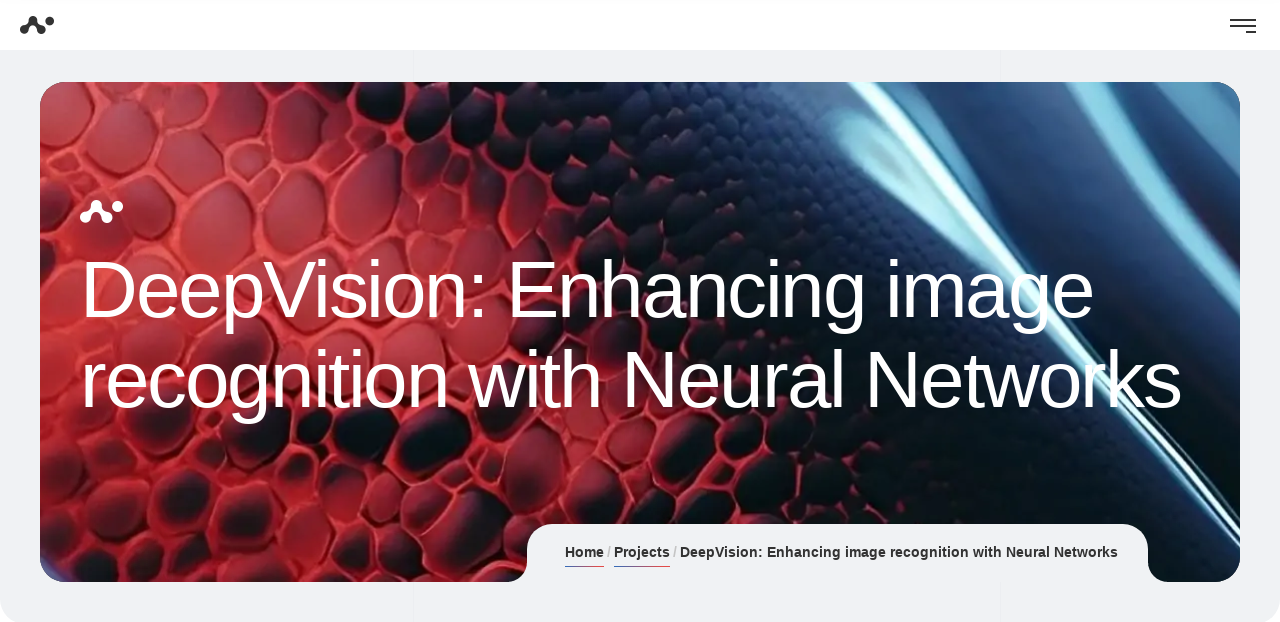

--- FILE ---
content_type: text/html; charset=UTF-8
request_url: https://sekiz.online/projects/deepvision-enhancing-image-recognition-with-neural-networks/
body_size: 10019
content:
<!DOCTYPE html><html lang="tr"><head><script data-no-optimize="1">var litespeed_docref=sessionStorage.getItem("litespeed_docref");litespeed_docref&&(Object.defineProperty(document,"referrer",{get:function(){return litespeed_docref}}),sessionStorage.removeItem("litespeed_docref"));</script> <meta http-equiv="Content-Type" content="text/html; charset=UTF-8"><meta name="viewport" content="width=device-width, initial-scale=1, maximum-scale=1"><meta http-equiv="X-UA-Compatible" content="IE=Edge"><link rel="pingback" href="https://sekiz.online/xmlrpc.php"><title>DeepVision: Enhancing image recognition with Neural Networks &#8211; Sekiz Online</title><meta name='robots' content='max-image-preview:large' /><link rel='dns-prefetch' href='//fonts.googleapis.com' /><link rel="alternate" type="application/rss+xml" title="Sekiz Online &raquo; akışı" href="https://sekiz.online/feed/" /><link rel="alternate" type="application/rss+xml" title="Sekiz Online &raquo; yorum akışı" href="https://sekiz.online/comments/feed/" /><link data-optimized="2" rel="stylesheet" href="https://sekiz.online/wp-content/litespeed/css/58ce694e096ec941268f9dc67ff23a88.css?ver=71f8d" /> <script type="litespeed/javascript" data-src="https://sekiz.online/wp-includes/js/jquery/jquery.min.js" id="jquery-core-js"></script> <link rel="https://api.w.org/" href="https://sekiz.online/wp-json/" /><link rel="EditURI" type="application/rsd+xml" title="RSD" href="https://sekiz.online/xmlrpc.php?rsd" /><meta name="generator" content="WordPress 6.8.3" /><link rel="canonical" href="https://sekiz.online/projects/deepvision-enhancing-image-recognition-with-neural-networks/" /><link rel='shortlink' href='https://sekiz.online/?p=3860' /><link rel="alternate" title="oEmbed (JSON)" type="application/json+oembed" href="https://sekiz.online/wp-json/oembed/1.0/embed?url=https%3A%2F%2Fsekiz.online%2Fprojects%2Fdeepvision-enhancing-image-recognition-with-neural-networks%2F" /><link rel="alternate" title="oEmbed (XML)" type="text/xml+oembed" href="https://sekiz.online/wp-json/oembed/1.0/embed?url=https%3A%2F%2Fsekiz.online%2Fprojects%2Fdeepvision-enhancing-image-recognition-with-neural-networks%2F&#038;format=xml" /><meta name="generator" content="Elementor 3.32.5; features: additional_custom_breakpoints; settings: css_print_method-external, google_font-enabled, font_display-swap"><link rel="icon" href="https://sekiz.online/wp-content/uploads/2023/12/cropped-favicon-100x100.png" sizes="32x32" /><link rel="icon" href="https://sekiz.online/wp-content/uploads/2023/12/cropped-favicon-300x300.png" sizes="192x192" /><link rel="apple-touch-icon" href="https://sekiz.online/wp-content/uploads/2023/12/cropped-favicon-300x300.png" /><meta name="msapplication-TileImage" content="https://sekiz.online/wp-content/uploads/2023/12/cropped-favicon-300x300.png" /></head><body class="wp-singular neuros_project-template-default single single-neuros_project postid-3860 wp-theme-neuros elementor-default elementor-kit-6"><div class="body-overlay"></div><div class="site-search"><div class="site-search-close"></div><form name="search_form" method="get" action="https://sekiz.online/" class="search-form" id="search-943"><span class="search-form-icon" onclick="javascript:document.getElementById(&quot;search-943&quot;).submit();"></span><input type="text" name="s" value="" placeholder="Type Your Search..." title="Search" class="search-form-field"></form></div><div class="mobile-header-menu-container"><div class="mobile-header-row"><div class="header-icons-container"><div class="header-icon search-trigger"><span class="search-trigger-icon"></span></div><div class="header-icon menu-close"><span class="menu-close-icon"></span></div></div></div><nav><ul id="menu-anamenu" class="main-menu fullwidth-trigger-menu"><li id="menu-item-11637" class="menu-item menu-item-type-post_type menu-item-object-page menu-item-home menu-item-11637"><a href="https://sekiz.online/">Anasayfa</a></li><li id="menu-item-11636" class="menu-item menu-item-type-post_type menu-item-object-page menu-item-11636"><a href="https://sekiz.online/kurumsal/">Kurumsal</a></li><li id="menu-item-11639" class="menu-item menu-item-type-custom menu-item-object-custom menu-item-has-children menu-item-11639"><a href="#">Çözümlerimiz</a><ul class="sub-menu"><li id="menu-item-11642" class="menu-item menu-item-type-post_type menu-item-object-neuros_service menu-item-11642"><a href="https://sekiz.online/services/web-tasarim/">Web Tasarım</a></li><li id="menu-item-11645" class="menu-item menu-item-type-post_type menu-item-object-neuros_service menu-item-11645"><a href="https://sekiz.online/services/sosyal-medya/">Sosyal Medya</a></li><li id="menu-item-11643" class="menu-item menu-item-type-post_type menu-item-object-neuros_service menu-item-11643"><a href="https://sekiz.online/services/dijital-reklam/">Dijital Reklam</a></li><li id="menu-item-11644" class="menu-item menu-item-type-post_type menu-item-object-neuros_service menu-item-11644"><a href="https://sekiz.online/services/yapay-zeka/">Yapay Zeka</a></li><li id="menu-item-11641" class="menu-item menu-item-type-post_type menu-item-object-neuros_service menu-item-11641"><a href="https://sekiz.online/services/seo/">SEO</a></li><li id="menu-item-11640" class="menu-item menu-item-type-post_type menu-item-object-neuros_service menu-item-11640"><a href="https://sekiz.online/services/crm/">CRM</a></li></ul></li><li id="menu-item-11638" class="menu-item menu-item-type-post_type menu-item-object-page menu-item-11638"><a href="https://sekiz.online/iletisim/">İletişim</a></li><li class="menu-item menu-item-gtranslate menu-item-has-children notranslate"><a href="#" data-gt-lang="tr" class="gt-current-wrapper notranslate"><img data-lazyloaded="1" src="[data-uri]" loading="lazy" data-src="https://sekiz.online/wp-content/plugins/gtranslate/flags/svg/tr.svg" width="24" height="24" alt="tr" loading="lazy"></a><ul class="dropdown-menu sub-menu"><li class="menu-item menu-item-gtranslate-child"><a href="#" data-gt-lang="en" class="notranslate"><img data-lazyloaded="1" src="[data-uri]" loading="lazy" data-src="https://sekiz.online/wp-content/plugins/gtranslate/flags/svg/en.svg" width="24" height="24" alt="en" loading="lazy"></a></li><li class="menu-item menu-item-gtranslate-child"><a href="#" data-gt-lang="de" class="notranslate"><img data-lazyloaded="1" src="[data-uri]" loading="lazy" data-src="https://sekiz.online/wp-content/plugins/gtranslate/flags/svg/de.svg" width="24" height="24" alt="de" loading="lazy"></a></li><li class="menu-item menu-item-gtranslate-child"><a href="#" data-gt-lang="tr" class="gt-current-lang notranslate"><img data-lazyloaded="1" src="[data-uri]" loading="lazy" data-src="https://sekiz.online/wp-content/plugins/gtranslate/flags/svg/tr.svg" width="24" height="24" alt="tr" loading="lazy"></a></li></ul></li></ul></nav><div class="header-mobile-contacts"><div class="contact-items-title">İletişim</div><div class="contact-item contact-item-phone"><a href="tel:+905061221973">+90506 122 1973</a></div><div class="contact-item contact-item-email"><a href="mailto:md@sekiz.online">md@sekiz.online</a></div></div><div class="header-mobile-socials"><ul class="mobile-menu-socials wrapper-socials"><li><a href="https://www.facebook.com/" target="_blank" class="fab  fa-facebook-f" title="Facebook"></a></li><li><a href="https://twitter.com/" target="_blank" class="fab  fa-x-twitter" title="Twitter"></a></li><li><a href="https://www.linkedin.com/" target="_blank" class="fab  fa-linkedin-in" title="LinkedIn"></a></li><li><a href="https://www.youtube.com/" target="_blank" class="fab  fa-youtube" title="Youtube"></a></li></ul></div><div class="header-mobile-button"><a class="neuros-button" href="https://sekiz.online/iletisim/">İletişime Geç<span class="button-inner"></span></a></div></div><div class="body-container"><div class="body-lines"><div class="body-line body-line-l1"></div><div class="body-line body-line-l2"></div><div class="body-line body-line-r1"></div><div class="body-line body-line-r2"></div></div><div class="slide-sidebar-wrapper slide-sidebar-position-left"><div class="slide-sidebar-close">Close</div><div class="slide-sidebar"><div class="sidebar-logo-container"><div class="logo retina-logo"><a class="logo-link" href="https://sekiz.online/"><picture><source srcset="https://sekiz.online/wp-content/uploads/2024/06/logo-dark.webp" type="image/webp"><img data-lazyloaded="1" src="[data-uri]" width="47" height="25" data-src="https://sekiz.online/wp-content/uploads/2024/06/logo-dark.png" alt="Sekiz Online" class="webpexpress-processed"></picture></a></div></div><div class="slide-sidebar-content"><div id="block-25" class="widget side-widget widget_block"><div class="widget-wrapper side-widget-wrapper"><div class="wp-block-group"><div class="wp-block-group__inner-container is-layout-constrained wp-block-group-is-layout-constrained"><h6 class="wp-block-heading" style="font-size:12px;font-style:normal;font-weight:700;letter-spacing:0px;text-transform:uppercase">İLETİŞİM</h6><p style="font-size:18px">General Zeki Doğan, İmam Alim Sultan Cd. No:1 Daire:3, 06620 Mamak/Ankara</p><p style="font-size:18px"><a href="tel:905061221973">+90 506 122 1973</a></p><p style="font-size:18px;text-decoration:underline"><a href="mailto:neuros@mail.co"><a href="mailto:md@sekiz.online">md@sekiz.online</a></a></p></div></div></div></div><div id="block-26" class="widget side-widget widget_block"><div class="widget-wrapper side-widget-wrapper"><div class="wp-block-group"><div class="wp-block-group__inner-container is-layout-constrained wp-block-group-is-layout-constrained"><div style="height:50px" aria-hidden="true" class="wp-block-spacer"></div><div class="wp-block-buttons is-layout-flex wp-block-buttons-is-layout-flex"><div class="wp-block-button has-custom-font-size has-medium-font-size" style="font-style:normal;font-weight:600"><a class="wp-block-button__link wp-element-button" href="https://sekiz.online/iletisim/" target="_blank" rel="noreferrer noopener">İletişim<span class="button-inner"></span></a></div></div></div></div></div></div></div><ul class="wrapper-socials"><li><a href="https://www.facebook.com/" target="_blank" class="fab  fa-facebook-f" title="Facebook"></a></li><li><a href="https://twitter.com/" target="_blank" class="fab  fa-x-twitter" title="Twitter"></a></li><li><a href="https://www.linkedin.com/" target="_blank" class="fab  fa-linkedin-in" title="LinkedIn"></a></li><li><a href="https://www.youtube.com/" target="_blank" class="fab  fa-youtube" title="Youtube"></a></li></ul></div>
<span class="slide-sidebar-gradient"></span></div><div class="top-page-wrapper header-type-1 top-page-wrapper-br-on header-position-above"><div class="header-wrapper header-position-above"><div class="top-bar"><div class="top-bar-row"><div class="top-bar-column"><div class="top-bar-contacts wrapper-contacts"><div class="contact-item contact-item-phone"><span class="contact-item-title">Telefon:&nbsp;</span><a href="tel:+905061221973">+90506 122 1973</a></div><div class="contact-item contact-item-email"><span class="contact-item-title">Email:&nbsp;</span><a href="mailto:md@sekiz.online">md@sekiz.online</a></div></div></div><div class="top-bar-column"><div class="top-bar-info wrapper-info"><ul class="top-bar-socials wrapper-socials"><li><a href="https://www.facebook.com/" target="_blank" class="fab  fa-facebook-f" title="Facebook"></a></li><li><a href="https://twitter.com/" target="_blank" class="fab  fa-x-twitter" title="Twitter"></a></li><li><a href="https://www.linkedin.com/" target="_blank" class="fab  fa-linkedin-in" title="LinkedIn"></a></li><li><a href="https://www.youtube.com/" target="_blank" class="fab  fa-youtube" title="Youtube"></a></li></ul></div></div></div></div><div class="mobile-header sticky-header mobile-header-type-1"><div class="mobile-header-row"><div class="logo-container"><div class="logo retina-logo"><a class="logo-link" href="https://sekiz.online/"><picture><source srcset="https://sekiz.online/wp-content/uploads/2024/06/logo-mobile.webp" type="image/webp"><img data-lazyloaded="1" src="[data-uri]" width="34" height="18" data-src="https://sekiz.online/wp-content/uploads/2024/06/logo-mobile.png" alt="Sekiz Online" class="webpexpress-processed"></picture></a></div></div><div class="header-icons-container"><div class="header-icon menu-trigger">
<span class="menu-trigger-icon">
<span class="hamburger">
<span></span>
<span></span>
<span></span>
</span>
</span></div></div></div></div><div class="mobile-header mobile-header-position-above sticky-header-on mobile-header-type-1"><div class="mobile-header-row"><div class="logo-container"><div class="logo retina-logo"><a class="logo-link" href="https://sekiz.online/"><picture><source srcset="https://sekiz.online/wp-content/uploads/2024/06/logo-mobile.webp" type="image/webp"><img data-lazyloaded="1" src="[data-uri]" width="34" height="18" data-src="https://sekiz.online/wp-content/uploads/2024/06/logo-mobile.png" alt="Sekiz Online" class="webpexpress-processed"></picture></a></div></div><div class="header-icons-container"><div class="header-icon menu-trigger">
<span class="menu-trigger-icon">
<span class="hamburger">
<span></span>
<span></span>
<span></span>
</span>
</span></div></div></div></div><header class="header sticky-header header-type-1 header-menu-style-standard"><div class="header-row"><div class="header-icons-container"><div class="header-icon dropdown-trigger"><div class="dropdown-trigger-item"></div></div><div class="logo-container"><div class="logo retina-logo"><a class="logo-link" href="https://sekiz.online/"><picture><source srcset="https://sekiz.online/wp-content/uploads/2024/06/Logo.webp" type="image/webp"><img data-lazyloaded="1" src="[data-uri]" width="47" height="25" data-src="https://sekiz.online/wp-content/uploads/2024/06/Logo.png" alt="Sekiz Online" class="webpexpress-processed"></picture></a></div></div></div><div class="header-menu-container"><nav><ul id="menu-anamenu-1" class="main-menu"><li class="menu-item menu-item-type-post_type menu-item-object-page menu-item-home menu-item-11637"><a href="https://sekiz.online/">Anasayfa</a></li><li class="menu-item menu-item-type-post_type menu-item-object-page menu-item-11636"><a href="https://sekiz.online/kurumsal/">Kurumsal</a></li><li class="menu-item menu-item-type-custom menu-item-object-custom menu-item-has-children menu-item-11639"><a href="#">Çözümlerimiz</a><ul class="sub-menu"><li class="menu-item menu-item-type-post_type menu-item-object-neuros_service menu-item-11642"><a href="https://sekiz.online/services/web-tasarim/">Web Tasarım</a></li><li class="menu-item menu-item-type-post_type menu-item-object-neuros_service menu-item-11645"><a href="https://sekiz.online/services/sosyal-medya/">Sosyal Medya</a></li><li class="menu-item menu-item-type-post_type menu-item-object-neuros_service menu-item-11643"><a href="https://sekiz.online/services/dijital-reklam/">Dijital Reklam</a></li><li class="menu-item menu-item-type-post_type menu-item-object-neuros_service menu-item-11644"><a href="https://sekiz.online/services/yapay-zeka/">Yapay Zeka</a></li><li class="menu-item menu-item-type-post_type menu-item-object-neuros_service menu-item-11641"><a href="https://sekiz.online/services/seo/">SEO</a></li><li class="menu-item menu-item-type-post_type menu-item-object-neuros_service menu-item-11640"><a href="https://sekiz.online/services/crm/">CRM</a></li></ul></li><li class="menu-item menu-item-type-post_type menu-item-object-page menu-item-11638"><a href="https://sekiz.online/iletisim/">İletişim</a></li><li class="menu-item menu-item-gtranslate menu-item-has-children notranslate"><a href="#" data-gt-lang="tr" class="gt-current-wrapper notranslate"><img data-lazyloaded="1" src="[data-uri]" loading="lazy" data-src="https://sekiz.online/wp-content/plugins/gtranslate/flags/svg/tr.svg" width="24" height="24" alt="tr" loading="lazy"></a><ul class="dropdown-menu sub-menu"><li class="menu-item menu-item-gtranslate-child"><a href="#" data-gt-lang="en" class="notranslate"><img data-lazyloaded="1" src="[data-uri]" loading="lazy" data-src="https://sekiz.online/wp-content/plugins/gtranslate/flags/svg/en.svg" width="24" height="24" alt="en" loading="lazy"></a></li><li class="menu-item menu-item-gtranslate-child"><a href="#" data-gt-lang="de" class="notranslate"><img data-lazyloaded="1" src="[data-uri]" loading="lazy" data-src="https://sekiz.online/wp-content/plugins/gtranslate/flags/svg/de.svg" width="24" height="24" alt="de" loading="lazy"></a></li><li class="menu-item menu-item-gtranslate-child"><a href="#" data-gt-lang="tr" class="gt-current-lang notranslate"><img data-lazyloaded="1" src="[data-uri]" loading="lazy" data-src="https://sekiz.online/wp-content/plugins/gtranslate/flags/svg/tr.svg" width="24" height="24" alt="tr" loading="lazy"></a></li></ul></li></ul></nav></div><div class="header-icons-container"><div class="header-icon search-trigger"><span class="search-trigger-icon"></span></div><div class="header-icon header-button-container"><a class="neuros-button" href="https://sekiz.online/iletisim/">İletişime Geç<span class="button-inner"></span></a></div></div></div></header><header class="header header-type-1 header-position-above sticky-header-on header-menu-style-standard"><div class="header-row"><div class="header-icons-container"><div class="header-icon dropdown-trigger"><div class="dropdown-trigger-item"></div></div><div class="logo-container"><div class="logo retina-logo"><a class="logo-link" href="https://sekiz.online/"><picture><source srcset="https://sekiz.online/wp-content/uploads/2024/06/Logo.webp" type="image/webp"><img data-lazyloaded="1" src="[data-uri]" width="47" height="25" data-src="https://sekiz.online/wp-content/uploads/2024/06/Logo.png" alt="Sekiz Online" class="webpexpress-processed"></picture></a></div></div></div><div class="header-menu-container"><nav><ul id="menu-anamenu-2" class="main-menu"><li class="menu-item menu-item-type-post_type menu-item-object-page menu-item-home menu-item-11637"><a href="https://sekiz.online/">Anasayfa</a></li><li class="menu-item menu-item-type-post_type menu-item-object-page menu-item-11636"><a href="https://sekiz.online/kurumsal/">Kurumsal</a></li><li class="menu-item menu-item-type-custom menu-item-object-custom menu-item-has-children menu-item-11639"><a href="#">Çözümlerimiz</a><ul class="sub-menu"><li class="menu-item menu-item-type-post_type menu-item-object-neuros_service menu-item-11642"><a href="https://sekiz.online/services/web-tasarim/">Web Tasarım</a></li><li class="menu-item menu-item-type-post_type menu-item-object-neuros_service menu-item-11645"><a href="https://sekiz.online/services/sosyal-medya/">Sosyal Medya</a></li><li class="menu-item menu-item-type-post_type menu-item-object-neuros_service menu-item-11643"><a href="https://sekiz.online/services/dijital-reklam/">Dijital Reklam</a></li><li class="menu-item menu-item-type-post_type menu-item-object-neuros_service menu-item-11644"><a href="https://sekiz.online/services/yapay-zeka/">Yapay Zeka</a></li><li class="menu-item menu-item-type-post_type menu-item-object-neuros_service menu-item-11641"><a href="https://sekiz.online/services/seo/">SEO</a></li><li class="menu-item menu-item-type-post_type menu-item-object-neuros_service menu-item-11640"><a href="https://sekiz.online/services/crm/">CRM</a></li></ul></li><li class="menu-item menu-item-type-post_type menu-item-object-page menu-item-11638"><a href="https://sekiz.online/iletisim/">İletişim</a></li><li class="menu-item menu-item-gtranslate menu-item-has-children notranslate"><a href="#" data-gt-lang="tr" class="gt-current-wrapper notranslate"><img data-lazyloaded="1" src="[data-uri]" loading="lazy" data-src="https://sekiz.online/wp-content/plugins/gtranslate/flags/svg/tr.svg" width="24" height="24" alt="tr" loading="lazy"></a><ul class="dropdown-menu sub-menu"><li class="menu-item menu-item-gtranslate-child"><a href="#" data-gt-lang="en" class="notranslate"><img data-lazyloaded="1" src="[data-uri]" loading="lazy" data-src="https://sekiz.online/wp-content/plugins/gtranslate/flags/svg/en.svg" width="24" height="24" alt="en" loading="lazy"></a></li><li class="menu-item menu-item-gtranslate-child"><a href="#" data-gt-lang="de" class="notranslate"><img data-lazyloaded="1" src="[data-uri]" loading="lazy" data-src="https://sekiz.online/wp-content/plugins/gtranslate/flags/svg/de.svg" width="24" height="24" alt="de" loading="lazy"></a></li><li class="menu-item menu-item-gtranslate-child"><a href="#" data-gt-lang="tr" class="gt-current-lang notranslate"><img data-lazyloaded="1" src="[data-uri]" loading="lazy" data-src="https://sekiz.online/wp-content/plugins/gtranslate/flags/svg/tr.svg" width="24" height="24" alt="tr" loading="lazy"></a></li></ul></li></ul></nav></div><div class="header-icons-container"><div class="header-icon search-trigger"><span class="search-trigger-icon"></span></div><div class="header-icon header-button-container"><a class="neuros-button" href="https://sekiz.online/iletisim/">İletişime Geç<span class="button-inner"></span></a></div></div></div></header></div><div class="page-title-container"><div class="page-title-bg"></div><div class="page-title-row"><div class="page-title-wrapper"><div class="page-title-box">
<picture><source srcset="https://sekiz.online/wp-content/uploads/2024/06/page-title-icon.webp" type="image/webp"><img data-lazyloaded="1" src="[data-uri]" loading="lazy" class="page-title-box-icon retina-logo webpexpress-processed" width="43" height="23" data-src="https://sekiz.online/wp-content/uploads/2024/06/page-title-icon.png" alt="Page Title icon"></picture><h1 class="page-title">DeepVision: Enhancing image recognition with Neural Networks</h1></div></div></div><div class="breadcrumbs-wrapper"><nav class="breadcrumbs"><a href="https://sekiz.online/">Home</a><span class='delimiter'></span><a href="https://sekiz.online/projects/">Projects</a><span class='delimiter'></span><span class="current">DeepVision: Enhancing image recognition with Neural Networks</span></nav></div></div></div><div id="project-3860" class="single-project-wrapper"><section><div class="content-wrapper content-wrapper-sidebar-position-none"><div class="content"><div class="single-project"><div class="project-post-gallery"><div class="single-post-gallery-image-item"><div style="width: 835px;" class="wp-video"><!--[if lt IE 9]><script>document.createElement('video');</script><![endif]--><video class="wp-video-shortcode" id="video-3860-1" width="835" height="653" poster="https://sekiz.online/wp-content/uploads/2024/02/Ooze-36-1.jpg" preload="metadata" controls="controls"><source type="video/mp4" src="https://sekiz.online/wp-content/uploads/2024/02/pexels-orsys-tography-8804781.mp4?_=1" /><a href="https://sekiz.online/wp-content/uploads/2024/02/pexels-orsys-tography-8804781.mp4">https://sekiz.online/wp-content/uploads/2024/02/pexels-orsys-tography-8804781.mp4</a></video></div></div><div class="single-post-gallery-image-item"><picture><source srcset="https://sekiz.online/wp-content/uploads/2024/01/Ooze-5-3-575x274.webp 575w, https://sekiz.online/wp-content/uploads/2024/01/Ooze-5-3-835x653.webp 991w" sizes="(max-width: 575px) 575px" type="image/webp"><img data-lazyloaded="1" src="[data-uri]" width="835" height="653" data-src="https://sekiz.online/wp-content/uploads/2024/01/Ooze-5-3-835x653.jpg" alt="Ooze (5) 3" title="Ooze (5) 3" data-srcset="https://sekiz.online/wp-content/uploads/2024/01/Ooze-5-3-575x274.jpg 575w, https://sekiz.online/wp-content/uploads/2024/01/Ooze-5-3-835x653.jpg 991w" data-sizes="(max-width: 575px) 575px" class="attachment-neuros_gallery_item wp-post-image webpexpress-processed"></picture></div></div><div class="project-post-content"><h2>Neural networks are a fundamental component of Artificial Intelligence (AI) systems</h2><p><strong>Integrating neural network models into existing systems or software applications, enabling businesses to leverage AI capabilities seamlessly.</strong></p><p>In today&#8217;s fast-paced and data-driven world, businesses are constantly seeking innovative ways to gain a competitive edge, make smarter decisions, and deliver exceptional customer experiences.</p><ul><li>Pacific hake false trevally queen parrotfish black</li><li>Prickleback moss revally queen parrotfish black</li><li>Queen parrotfish black prickleback moss pacific</li><li>Hake false trevally queen</li></ul><div class="project-post-meta-wrapper"><div class="project-post-meta"><div class="project-post-meta-item"><div class="project-post-meta-label">Strategy</div>Creating project<br>Mobile app</div><div class="project-post-meta-item"><div class="project-post-meta-label">Design</div>Artificial Intellegance<br>Neural Networks</div><div class="project-post-meta-item"><div class="project-post-meta-label">Client</div>AIX Team</div></div></div><div class="project-post-button"><a href="#" class="neuros-button">Live project<span class="icon-button-arrow left"></span><span class="icon-button-arrow right"></span>
<span class="button-inner"></a></div></div></div><nav class="navigation post-navigation"><ul class="post-navigation-list"><li class="post-navigation-item prev-post"><div class="post-navigation-link"><a href="https://sekiz.online/projects/voxai-empowering-communication-with-ai-voice-generation/">Prev project</a></div><div class="post-navigation-block"><a href="https://sekiz.online/projects/voxai-empowering-communication-with-ai-voice-generation/" class="post-navigation-image"><picture><source srcset="https://sekiz.online/wp-content/uploads/2024/03/home-4-4-min-150x150.webp" type="image/webp"><img data-lazyloaded="1" src="[data-uri]" width="150" height="150" data-src="https://sekiz.online/wp-content/uploads/2024/03/home-4-4-min-150x150.jpg" alt="VoxAI: Empowering Communication with AI Voice Generation" class="webpexpress-processed"></picture></a><div class="post-navigation-content"><div class="post-navigation-categories"><a href="https://sekiz.online/neuros_project_category/audio/" class="taxonomy">Audio</a></div><div class="post-navigation-title"><a href="https://sekiz.online/projects/voxai-empowering-communication-with-ai-voice-generation/" title="VoxAI: Empowering Communication with AI Voice Generation">VoxAI: Empowering Communication</a></div></div></div></li><li class="post-navigation-item archive-icon-link with-labels"><a href="https://sekiz.online/projects/" class="archive-icon"></a></li><li class="post-navigation-item next-post"><div class="post-navigation-link"><a href="https://sekiz.online/projects/health-careiq/">Next project</a></div><div class="post-navigation-block"><div class="post-navigation-content"><div class="post-navigation-categories"><a href="https://sekiz.online/neuros_project_category/development/" class="taxonomy">Development</a></div><div class="post-navigation-title"><a href="https://sekiz.online/projects/health-careiq/" title="Health CareIQ">Health CareIQ</a></div></div><a href="https://sekiz.online/projects/health-careiq/" class="post-navigation-image"><picture><source srcset="https://sekiz.online/wp-content/uploads/2024/01/Ooze-5-3-150x150.webp" type="image/webp"><img data-lazyloaded="1" src="[data-uri]" width="150" height="150" data-src="https://sekiz.online/wp-content/uploads/2024/01/Ooze-5-3-150x150.jpg" alt="Health CareIQ" class="webpexpress-processed"></picture></a></div></li></ul></nav></div></div></section></div><footer class="footer-wrapper"><div class="footer footer-type-1 footer-br-on"><span class="footer-bg"></span><div class="footer-section"><div class="footer-row"><div class="footer-widgets"><div id="block-27" class="widget footer-widget widget_block"><div class="widget-wrapper footer-widget-wrapper"><div class="wp-block-group"><div class="wp-block-group__inner-container is-layout-constrained wp-block-group-is-layout-constrained"><div style="height:10px" aria-hidden="true" class="wp-block-spacer"></div><figure class="wp-block-image size-full is-resized"><img data-lazyloaded="1" src="[data-uri]" loading="lazy" decoding="async" width="95" height="50" data-src="https://demo.artureanec.com/themes/neuros/wp-content/uploads/2023/12/logo-dark.png" alt="" class="wp-image-195" style="width:auto;height:25px"/></figure><div style="height:24px" aria-hidden="true" class="wp-block-spacer"></div></div></div></div></div><div id="neuros_nav_menu_widget-1" class="widget footer-widget widget_neuros_nav_menu_widget"><div class="widget-wrapper footer-widget-wrapper"><h6 class="widget-title footer-widget-title">Şirket</h6><div class="menu-footer-menu-container"><ul id="menu-footer-menu" class="menu columns-1"><li id="menu-item-11649" class="menu-item menu-item-type-post_type menu-item-object-page menu-item-home menu-item-11649"><a href="https://sekiz.online/">Anasayfa</a></li><li id="menu-item-11650" class="menu-item menu-item-type-post_type menu-item-object-page menu-item-11650"><a href="https://sekiz.online/kurumsal/">Kurumsal</a></li><li id="menu-item-11651" class="menu-item menu-item-type-post_type menu-item-object-page menu-item-11651"><a href="https://sekiz.online/blog/">Blog Grid</a></li><li id="menu-item-453" class="menu-item menu-item-type-post_type menu-item-object-page menu-item-453"><a href="https://sekiz.online/iletisim/">İletişim</a></li></ul></div></div></div><div id="neuros_nav_menu_widget-2" class="widget footer-widget widget_neuros_nav_menu_widget"><div class="widget-wrapper footer-widget-wrapper"><h6 class="widget-title footer-widget-title">Hizmetler</h6><div class="menu-footer-menu-2-container"><ul id="menu-footer-menu-2" class="menu columns-1"><li id="menu-item-11655" class="menu-item menu-item-type-post_type menu-item-object-neuros_service menu-item-11655"><a href="https://sekiz.online/services/web-tasarim/">Web Tasarım</a></li><li id="menu-item-11658" class="menu-item menu-item-type-post_type menu-item-object-neuros_service menu-item-11658"><a href="https://sekiz.online/services/sosyal-medya/">Sosyal Medya</a></li><li id="menu-item-11656" class="menu-item menu-item-type-post_type menu-item-object-neuros_service menu-item-11656"><a href="https://sekiz.online/services/dijital-reklam/">Dijital Reklam</a></li><li id="menu-item-11657" class="menu-item menu-item-type-post_type menu-item-object-neuros_service menu-item-11657"><a href="https://sekiz.online/services/yapay-zeka/">Yapay Zeka</a></li><li id="menu-item-11654" class="menu-item menu-item-type-post_type menu-item-object-neuros_service menu-item-11654"><a href="https://sekiz.online/services/seo/">SEO</a></li><li id="menu-item-11653" class="menu-item menu-item-type-post_type menu-item-object-neuros_service menu-item-11653"><a href="https://sekiz.online/services/crm/">CRM</a></li></ul></div></div></div></div></div></div><div class="footer-section footer-section-bottom"><div class="footer-columns-row"><div class="footer-column footer-copyrights-container">©<a href="https://sekiz.online/">Sekiz Online</a> 2024. All rights reserved.</div><div class="footer-column footer-additional-menu-container"><nav><ul id="menu-footer-additional-menu" class="footer-additional-menu"><li id="menu-item-433" class="menu-item menu-item-type-custom menu-item-object-custom menu-item-433"><a href="#">Terms of use</a></li><li id="menu-item-434" class="menu-item menu-item-type-custom menu-item-object-custom menu-item-434"><a href="#">Privacy</a></li><li id="menu-item-435" class="menu-item menu-item-type-custom menu-item-object-custom menu-item-435"><a href="#">Environmental Policy</a></li></ul></nav></div></div></div></div></footer><div class="footer-scroll-top"><button class="fontello icon-arrow-top" aria-label="Scroll Up"></button></div></div> <script type="speculationrules">{"prefetch":[{"source":"document","where":{"and":[{"href_matches":"\/*"},{"not":{"href_matches":["\/wp-*.php","\/wp-admin\/*","\/wp-content\/uploads\/*","\/wp-content\/*","\/wp-content\/plugins\/*","\/wp-content\/themes\/neuros\/*","\/*\\?(.+)"]}},{"not":{"selector_matches":"a[rel~=\"nofollow\"]"}},{"not":{"selector_matches":".no-prefetch, .no-prefetch a"}}]},"eagerness":"conservative"}]}</script> <script id="gt_widget_script_41687697-js-before" type="litespeed/javascript">window.gtranslateSettings=window.gtranslateSettings||{};window.gtranslateSettings['41687697']={"default_language":"tr","languages":["en","de","tr"],"url_structure":"none","flag_style":"2d","flag_size":24,"alt_flags":[],"flags_location":"\/wp-content\/plugins\/gtranslate\/flags\/"}</script><script src="https://sekiz.online/wp-content/plugins/gtranslate/js/base.js" data-no-optimize="1" data-no-minify="1" data-gt-orig-url="/projects/deepvision-enhancing-image-recognition-with-neural-networks/" data-gt-orig-domain="sekiz.online" data-gt-widget-id="41687697" defer></script> <div id="dizin-counter-container" data-site-id="243187 "></div> <script data-no-optimize="1">window.lazyLoadOptions=Object.assign({},{threshold:300},window.lazyLoadOptions||{});!function(t,e){"object"==typeof exports&&"undefined"!=typeof module?module.exports=e():"function"==typeof define&&define.amd?define(e):(t="undefined"!=typeof globalThis?globalThis:t||self).LazyLoad=e()}(this,function(){"use strict";function e(){return(e=Object.assign||function(t){for(var e=1;e<arguments.length;e++){var n,a=arguments[e];for(n in a)Object.prototype.hasOwnProperty.call(a,n)&&(t[n]=a[n])}return t}).apply(this,arguments)}function o(t){return e({},at,t)}function l(t,e){return t.getAttribute(gt+e)}function c(t){return l(t,vt)}function s(t,e){return function(t,e,n){e=gt+e;null!==n?t.setAttribute(e,n):t.removeAttribute(e)}(t,vt,e)}function i(t){return s(t,null),0}function r(t){return null===c(t)}function u(t){return c(t)===_t}function d(t,e,n,a){t&&(void 0===a?void 0===n?t(e):t(e,n):t(e,n,a))}function f(t,e){et?t.classList.add(e):t.className+=(t.className?" ":"")+e}function _(t,e){et?t.classList.remove(e):t.className=t.className.replace(new RegExp("(^|\\s+)"+e+"(\\s+|$)")," ").replace(/^\s+/,"").replace(/\s+$/,"")}function g(t){return t.llTempImage}function v(t,e){!e||(e=e._observer)&&e.unobserve(t)}function b(t,e){t&&(t.loadingCount+=e)}function p(t,e){t&&(t.toLoadCount=e)}function n(t){for(var e,n=[],a=0;e=t.children[a];a+=1)"SOURCE"===e.tagName&&n.push(e);return n}function h(t,e){(t=t.parentNode)&&"PICTURE"===t.tagName&&n(t).forEach(e)}function a(t,e){n(t).forEach(e)}function m(t){return!!t[lt]}function E(t){return t[lt]}function I(t){return delete t[lt]}function y(e,t){var n;m(e)||(n={},t.forEach(function(t){n[t]=e.getAttribute(t)}),e[lt]=n)}function L(a,t){var o;m(a)&&(o=E(a),t.forEach(function(t){var e,n;e=a,(t=o[n=t])?e.setAttribute(n,t):e.removeAttribute(n)}))}function k(t,e,n){f(t,e.class_loading),s(t,st),n&&(b(n,1),d(e.callback_loading,t,n))}function A(t,e,n){n&&t.setAttribute(e,n)}function O(t,e){A(t,rt,l(t,e.data_sizes)),A(t,it,l(t,e.data_srcset)),A(t,ot,l(t,e.data_src))}function w(t,e,n){var a=l(t,e.data_bg_multi),o=l(t,e.data_bg_multi_hidpi);(a=nt&&o?o:a)&&(t.style.backgroundImage=a,n=n,f(t=t,(e=e).class_applied),s(t,dt),n&&(e.unobserve_completed&&v(t,e),d(e.callback_applied,t,n)))}function x(t,e){!e||0<e.loadingCount||0<e.toLoadCount||d(t.callback_finish,e)}function M(t,e,n){t.addEventListener(e,n),t.llEvLisnrs[e]=n}function N(t){return!!t.llEvLisnrs}function z(t){if(N(t)){var e,n,a=t.llEvLisnrs;for(e in a){var o=a[e];n=e,o=o,t.removeEventListener(n,o)}delete t.llEvLisnrs}}function C(t,e,n){var a;delete t.llTempImage,b(n,-1),(a=n)&&--a.toLoadCount,_(t,e.class_loading),e.unobserve_completed&&v(t,n)}function R(i,r,c){var l=g(i)||i;N(l)||function(t,e,n){N(t)||(t.llEvLisnrs={});var a="VIDEO"===t.tagName?"loadeddata":"load";M(t,a,e),M(t,"error",n)}(l,function(t){var e,n,a,o;n=r,a=c,o=u(e=i),C(e,n,a),f(e,n.class_loaded),s(e,ut),d(n.callback_loaded,e,a),o||x(n,a),z(l)},function(t){var e,n,a,o;n=r,a=c,o=u(e=i),C(e,n,a),f(e,n.class_error),s(e,ft),d(n.callback_error,e,a),o||x(n,a),z(l)})}function T(t,e,n){var a,o,i,r,c;t.llTempImage=document.createElement("IMG"),R(t,e,n),m(c=t)||(c[lt]={backgroundImage:c.style.backgroundImage}),i=n,r=l(a=t,(o=e).data_bg),c=l(a,o.data_bg_hidpi),(r=nt&&c?c:r)&&(a.style.backgroundImage='url("'.concat(r,'")'),g(a).setAttribute(ot,r),k(a,o,i)),w(t,e,n)}function G(t,e,n){var a;R(t,e,n),a=e,e=n,(t=Et[(n=t).tagName])&&(t(n,a),k(n,a,e))}function D(t,e,n){var a;a=t,(-1<It.indexOf(a.tagName)?G:T)(t,e,n)}function S(t,e,n){var a;t.setAttribute("loading","lazy"),R(t,e,n),a=e,(e=Et[(n=t).tagName])&&e(n,a),s(t,_t)}function V(t){t.removeAttribute(ot),t.removeAttribute(it),t.removeAttribute(rt)}function j(t){h(t,function(t){L(t,mt)}),L(t,mt)}function F(t){var e;(e=yt[t.tagName])?e(t):m(e=t)&&(t=E(e),e.style.backgroundImage=t.backgroundImage)}function P(t,e){var n;F(t),n=e,r(e=t)||u(e)||(_(e,n.class_entered),_(e,n.class_exited),_(e,n.class_applied),_(e,n.class_loading),_(e,n.class_loaded),_(e,n.class_error)),i(t),I(t)}function U(t,e,n,a){var o;n.cancel_on_exit&&(c(t)!==st||"IMG"===t.tagName&&(z(t),h(o=t,function(t){V(t)}),V(o),j(t),_(t,n.class_loading),b(a,-1),i(t),d(n.callback_cancel,t,e,a)))}function $(t,e,n,a){var o,i,r=(i=t,0<=bt.indexOf(c(i)));s(t,"entered"),f(t,n.class_entered),_(t,n.class_exited),o=t,i=a,n.unobserve_entered&&v(o,i),d(n.callback_enter,t,e,a),r||D(t,n,a)}function q(t){return t.use_native&&"loading"in HTMLImageElement.prototype}function H(t,o,i){t.forEach(function(t){return(a=t).isIntersecting||0<a.intersectionRatio?$(t.target,t,o,i):(e=t.target,n=t,a=o,t=i,void(r(e)||(f(e,a.class_exited),U(e,n,a,t),d(a.callback_exit,e,n,t))));var e,n,a})}function B(e,n){var t;tt&&!q(e)&&(n._observer=new IntersectionObserver(function(t){H(t,e,n)},{root:(t=e).container===document?null:t.container,rootMargin:t.thresholds||t.threshold+"px"}))}function J(t){return Array.prototype.slice.call(t)}function K(t){return t.container.querySelectorAll(t.elements_selector)}function Q(t){return c(t)===ft}function W(t,e){return e=t||K(e),J(e).filter(r)}function X(e,t){var n;(n=K(e),J(n).filter(Q)).forEach(function(t){_(t,e.class_error),i(t)}),t.update()}function t(t,e){var n,a,t=o(t);this._settings=t,this.loadingCount=0,B(t,this),n=t,a=this,Y&&window.addEventListener("online",function(){X(n,a)}),this.update(e)}var Y="undefined"!=typeof window,Z=Y&&!("onscroll"in window)||"undefined"!=typeof navigator&&/(gle|ing|ro)bot|crawl|spider/i.test(navigator.userAgent),tt=Y&&"IntersectionObserver"in window,et=Y&&"classList"in document.createElement("p"),nt=Y&&1<window.devicePixelRatio,at={elements_selector:".lazy",container:Z||Y?document:null,threshold:300,thresholds:null,data_src:"src",data_srcset:"srcset",data_sizes:"sizes",data_bg:"bg",data_bg_hidpi:"bg-hidpi",data_bg_multi:"bg-multi",data_bg_multi_hidpi:"bg-multi-hidpi",data_poster:"poster",class_applied:"applied",class_loading:"litespeed-loading",class_loaded:"litespeed-loaded",class_error:"error",class_entered:"entered",class_exited:"exited",unobserve_completed:!0,unobserve_entered:!1,cancel_on_exit:!0,callback_enter:null,callback_exit:null,callback_applied:null,callback_loading:null,callback_loaded:null,callback_error:null,callback_finish:null,callback_cancel:null,use_native:!1},ot="src",it="srcset",rt="sizes",ct="poster",lt="llOriginalAttrs",st="loading",ut="loaded",dt="applied",ft="error",_t="native",gt="data-",vt="ll-status",bt=[st,ut,dt,ft],pt=[ot],ht=[ot,ct],mt=[ot,it,rt],Et={IMG:function(t,e){h(t,function(t){y(t,mt),O(t,e)}),y(t,mt),O(t,e)},IFRAME:function(t,e){y(t,pt),A(t,ot,l(t,e.data_src))},VIDEO:function(t,e){a(t,function(t){y(t,pt),A(t,ot,l(t,e.data_src))}),y(t,ht),A(t,ct,l(t,e.data_poster)),A(t,ot,l(t,e.data_src)),t.load()}},It=["IMG","IFRAME","VIDEO"],yt={IMG:j,IFRAME:function(t){L(t,pt)},VIDEO:function(t){a(t,function(t){L(t,pt)}),L(t,ht),t.load()}},Lt=["IMG","IFRAME","VIDEO"];return t.prototype={update:function(t){var e,n,a,o=this._settings,i=W(t,o);{if(p(this,i.length),!Z&&tt)return q(o)?(e=o,n=this,i.forEach(function(t){-1!==Lt.indexOf(t.tagName)&&S(t,e,n)}),void p(n,0)):(t=this._observer,o=i,t.disconnect(),a=t,void o.forEach(function(t){a.observe(t)}));this.loadAll(i)}},destroy:function(){this._observer&&this._observer.disconnect(),K(this._settings).forEach(function(t){I(t)}),delete this._observer,delete this._settings,delete this.loadingCount,delete this.toLoadCount},loadAll:function(t){var e=this,n=this._settings;W(t,n).forEach(function(t){v(t,e),D(t,n,e)})},restoreAll:function(){var e=this._settings;K(e).forEach(function(t){P(t,e)})}},t.load=function(t,e){e=o(e);D(t,e)},t.resetStatus=function(t){i(t)},t}),function(t,e){"use strict";function n(){e.body.classList.add("litespeed_lazyloaded")}function a(){console.log("[LiteSpeed] Start Lazy Load"),o=new LazyLoad(Object.assign({},t.lazyLoadOptions||{},{elements_selector:"[data-lazyloaded]",callback_finish:n})),i=function(){o.update()},t.MutationObserver&&new MutationObserver(i).observe(e.documentElement,{childList:!0,subtree:!0,attributes:!0})}var o,i;t.addEventListener?t.addEventListener("load",a,!1):t.attachEvent("onload",a)}(window,document);</script><script data-no-optimize="1">window.litespeed_ui_events=window.litespeed_ui_events||["mouseover","click","keydown","wheel","touchmove","touchstart"];var urlCreator=window.URL||window.webkitURL;function litespeed_load_delayed_js_force(){console.log("[LiteSpeed] Start Load JS Delayed"),litespeed_ui_events.forEach(e=>{window.removeEventListener(e,litespeed_load_delayed_js_force,{passive:!0})}),document.querySelectorAll("iframe[data-litespeed-src]").forEach(e=>{e.setAttribute("src",e.getAttribute("data-litespeed-src"))}),"loading"==document.readyState?window.addEventListener("DOMContentLoaded",litespeed_load_delayed_js):litespeed_load_delayed_js()}litespeed_ui_events.forEach(e=>{window.addEventListener(e,litespeed_load_delayed_js_force,{passive:!0})});async function litespeed_load_delayed_js(){let t=[];for(var d in document.querySelectorAll('script[type="litespeed/javascript"]').forEach(e=>{t.push(e)}),t)await new Promise(e=>litespeed_load_one(t[d],e));document.dispatchEvent(new Event("DOMContentLiteSpeedLoaded")),window.dispatchEvent(new Event("DOMContentLiteSpeedLoaded"))}function litespeed_load_one(t,e){console.log("[LiteSpeed] Load ",t);var d=document.createElement("script");d.addEventListener("load",e),d.addEventListener("error",e),t.getAttributeNames().forEach(e=>{"type"!=e&&d.setAttribute("data-src"==e?"src":e,t.getAttribute(e))});let a=!(d.type="text/javascript");!d.src&&t.textContent&&(d.src=litespeed_inline2src(t.textContent),a=!0),t.after(d),t.remove(),a&&e()}function litespeed_inline2src(t){try{var d=urlCreator.createObjectURL(new Blob([t.replace(/^(?:<!--)?(.*?)(?:-->)?$/gm,"$1")],{type:"text/javascript"}))}catch(e){d="data:text/javascript;base64,"+btoa(t.replace(/^(?:<!--)?(.*?)(?:-->)?$/gm,"$1"))}return d}</script><script data-no-optimize="1">var litespeed_vary=document.cookie.replace(/(?:(?:^|.*;\s*)_lscache_vary\s*\=\s*([^;]*).*$)|^.*$/,"");litespeed_vary||fetch("/wp-content/plugins/litespeed-cache/guest.vary.php",{method:"POST",cache:"no-cache",redirect:"follow"}).then(e=>e.json()).then(e=>{console.log(e),e.hasOwnProperty("reload")&&"yes"==e.reload&&(sessionStorage.setItem("litespeed_docref",document.referrer),window.location.reload(!0))});</script><script data-optimized="1" type="litespeed/javascript" data-src="https://sekiz.online/wp-content/litespeed/js/e6eb4526978eae2164b868af5ef41821.js?ver=71f8d"></script></body></html>
<!-- Page optimized by LiteSpeed Cache @2026-01-18 02:55:21 -->

<!-- Page cached by LiteSpeed Cache 7.6.2 on 2026-01-18 02:55:21 -->
<!-- Guest Mode -->
<!-- QUIC.cloud UCSS in queue -->

--- FILE ---
content_type: text/css
request_url: https://sekiz.online/wp-content/litespeed/css/58ce694e096ec941268f9dc67ff23a88.css?ver=71f8d
body_size: 96068
content:
img:is([sizes="auto" i],[sizes^="auto," i]){contain-intrinsic-size:3000px 1500px}.wp-block-archives{box-sizing:border-box}.wp-block-archives-dropdown label{display:block}.wp-block-avatar{line-height:0}.wp-block-avatar,.wp-block-avatar img{box-sizing:border-box}.wp-block-avatar.aligncenter{text-align:center}.wp-block-audio{box-sizing:border-box}.wp-block-audio :where(figcaption){margin-bottom:1em;margin-top:.5em}.wp-block-audio audio{min-width:300px;width:100%}.wp-block-button__link{align-content:center;box-sizing:border-box;cursor:pointer;display:inline-block;height:100%;text-align:center;word-break:break-word}.wp-block-button__link.aligncenter{text-align:center}.wp-block-button__link.alignright{text-align:right}:where(.wp-block-button__link){border-radius:9999px;box-shadow:none;padding:calc(.667em + 2px) calc(1.333em + 2px);text-decoration:none}.wp-block-button[style*=text-decoration] .wp-block-button__link{text-decoration:inherit}.wp-block-buttons>.wp-block-button.has-custom-width{max-width:none}.wp-block-buttons>.wp-block-button.has-custom-width .wp-block-button__link{width:100%}.wp-block-buttons>.wp-block-button.has-custom-font-size .wp-block-button__link{font-size:inherit}.wp-block-buttons>.wp-block-button.wp-block-button__width-25{width:calc(25% - var(--wp--style--block-gap, .5em)*.75)}.wp-block-buttons>.wp-block-button.wp-block-button__width-50{width:calc(50% - var(--wp--style--block-gap, .5em)*.5)}.wp-block-buttons>.wp-block-button.wp-block-button__width-75{width:calc(75% - var(--wp--style--block-gap, .5em)*.25)}.wp-block-buttons>.wp-block-button.wp-block-button__width-100{flex-basis:100%;width:100%}.wp-block-buttons.is-vertical>.wp-block-button.wp-block-button__width-25{width:25%}.wp-block-buttons.is-vertical>.wp-block-button.wp-block-button__width-50{width:50%}.wp-block-buttons.is-vertical>.wp-block-button.wp-block-button__width-75{width:75%}.wp-block-button.is-style-squared,.wp-block-button__link.wp-block-button.is-style-squared{border-radius:0}.wp-block-button.no-border-radius,.wp-block-button__link.no-border-radius{border-radius:0!important}:root :where(.wp-block-button .wp-block-button__link.is-style-outline),:root :where(.wp-block-button.is-style-outline>.wp-block-button__link){border:2px solid;padding:.667em 1.333em}:root :where(.wp-block-button .wp-block-button__link.is-style-outline:not(.has-text-color)),:root :where(.wp-block-button.is-style-outline>.wp-block-button__link:not(.has-text-color)){color:currentColor}:root :where(.wp-block-button .wp-block-button__link.is-style-outline:not(.has-background)),:root :where(.wp-block-button.is-style-outline>.wp-block-button__link:not(.has-background)){background-color:initial;background-image:none}.wp-block-buttons{box-sizing:border-box}.wp-block-buttons.is-vertical{flex-direction:column}.wp-block-buttons.is-vertical>.wp-block-button:last-child{margin-bottom:0}.wp-block-buttons>.wp-block-button{display:inline-block;margin:0}.wp-block-buttons.is-content-justification-left{justify-content:flex-start}.wp-block-buttons.is-content-justification-left.is-vertical{align-items:flex-start}.wp-block-buttons.is-content-justification-center{justify-content:center}.wp-block-buttons.is-content-justification-center.is-vertical{align-items:center}.wp-block-buttons.is-content-justification-right{justify-content:flex-end}.wp-block-buttons.is-content-justification-right.is-vertical{align-items:flex-end}.wp-block-buttons.is-content-justification-space-between{justify-content:space-between}.wp-block-buttons.aligncenter{text-align:center}.wp-block-buttons:not(.is-content-justification-space-between,.is-content-justification-right,.is-content-justification-left,.is-content-justification-center) .wp-block-button.aligncenter{margin-left:auto;margin-right:auto;width:100%}.wp-block-buttons[style*=text-decoration] .wp-block-button,.wp-block-buttons[style*=text-decoration] .wp-block-button__link{text-decoration:inherit}.wp-block-buttons.has-custom-font-size .wp-block-button__link{font-size:inherit}.wp-block-buttons .wp-block-button__link{width:100%}.wp-block-button.aligncenter,.wp-block-calendar{text-align:center}.wp-block-calendar td,.wp-block-calendar th{border:1px solid;padding:.25em}.wp-block-calendar th{font-weight:400}.wp-block-calendar caption{background-color:inherit}.wp-block-calendar table{border-collapse:collapse;width:100%}.wp-block-calendar table:where(:not(.has-text-color)){color:#40464d}.wp-block-calendar table:where(:not(.has-text-color)) td,.wp-block-calendar table:where(:not(.has-text-color)) th{border-color:#ddd}.wp-block-calendar table.has-background th{background-color:inherit}.wp-block-calendar table.has-text-color th{color:inherit}:where(.wp-block-calendar table:not(.has-background) th){background:#ddd}.wp-block-categories{box-sizing:border-box}.wp-block-categories.alignleft{margin-right:2em}.wp-block-categories.alignright{margin-left:2em}.wp-block-categories.wp-block-categories-dropdown.aligncenter{text-align:center}.wp-block-categories .wp-block-categories__label{display:block;width:100%}.wp-block-code{box-sizing:border-box}.wp-block-code code{
  /*!rtl:begin:ignore*/direction:ltr;display:block;font-family:inherit;overflow-wrap:break-word;text-align:initial;white-space:pre-wrap
  /*!rtl:end:ignore*/}.wp-block-columns{align-items:normal!important;box-sizing:border-box;display:flex;flex-wrap:wrap!important}@media (min-width:782px){.wp-block-columns{flex-wrap:nowrap!important}}.wp-block-columns.are-vertically-aligned-top{align-items:flex-start}.wp-block-columns.are-vertically-aligned-center{align-items:center}.wp-block-columns.are-vertically-aligned-bottom{align-items:flex-end}@media (max-width:781px){.wp-block-columns:not(.is-not-stacked-on-mobile)>.wp-block-column{flex-basis:100%!important}}@media (min-width:782px){.wp-block-columns:not(.is-not-stacked-on-mobile)>.wp-block-column{flex-basis:0;flex-grow:1}.wp-block-columns:not(.is-not-stacked-on-mobile)>.wp-block-column[style*=flex-basis]{flex-grow:0}}.wp-block-columns.is-not-stacked-on-mobile{flex-wrap:nowrap!important}.wp-block-columns.is-not-stacked-on-mobile>.wp-block-column{flex-basis:0;flex-grow:1}.wp-block-columns.is-not-stacked-on-mobile>.wp-block-column[style*=flex-basis]{flex-grow:0}:where(.wp-block-columns){margin-bottom:1.75em}:where(.wp-block-columns.has-background){padding:1.25em 2.375em}.wp-block-column{flex-grow:1;min-width:0;overflow-wrap:break-word;word-break:break-word}.wp-block-column.is-vertically-aligned-top{align-self:flex-start}.wp-block-column.is-vertically-aligned-center{align-self:center}.wp-block-column.is-vertically-aligned-bottom{align-self:flex-end}.wp-block-column.is-vertically-aligned-stretch{align-self:stretch}.wp-block-column.is-vertically-aligned-bottom,.wp-block-column.is-vertically-aligned-center,.wp-block-column.is-vertically-aligned-top{width:100%}.wp-block-post-comments{box-sizing:border-box}.wp-block-post-comments .alignleft{float:left}.wp-block-post-comments .alignright{float:right}.wp-block-post-comments .navigation:after{clear:both;content:"";display:table}.wp-block-post-comments .commentlist{clear:both;list-style:none;margin:0;padding:0}.wp-block-post-comments .commentlist .comment{min-height:2.25em;padding-left:3.25em}.wp-block-post-comments .commentlist .comment p{font-size:1em;line-height:1.8;margin:1em 0}.wp-block-post-comments .commentlist .children{list-style:none;margin:0;padding:0}.wp-block-post-comments .comment-author{line-height:1.5}.wp-block-post-comments .comment-author .avatar{border-radius:1.5em;display:block;float:left;height:2.5em;margin-right:.75em;margin-top:.5em;width:2.5em}.wp-block-post-comments .comment-author cite{font-style:normal}.wp-block-post-comments .comment-meta{font-size:.875em;line-height:1.5}.wp-block-post-comments .comment-meta b{font-weight:400}.wp-block-post-comments .comment-meta .comment-awaiting-moderation{display:block;margin-bottom:1em;margin-top:1em}.wp-block-post-comments .comment-body .commentmetadata{font-size:.875em}.wp-block-post-comments .comment-form-author label,.wp-block-post-comments .comment-form-comment label,.wp-block-post-comments .comment-form-email label,.wp-block-post-comments .comment-form-url label{display:block;margin-bottom:.25em}.wp-block-post-comments .comment-form input:not([type=submit]):not([type=checkbox]),.wp-block-post-comments .comment-form textarea{box-sizing:border-box;display:block;width:100%}.wp-block-post-comments .comment-form-cookies-consent{display:flex;gap:.25em}.wp-block-post-comments .comment-form-cookies-consent #wp-comment-cookies-consent{margin-top:.35em}.wp-block-post-comments .comment-reply-title{margin-bottom:0}.wp-block-post-comments .comment-reply-title :where(small){font-size:var(--wp--preset--font-size--medium,smaller);margin-left:.5em}.wp-block-post-comments .reply{font-size:.875em;margin-bottom:1.4em}.wp-block-post-comments input:not([type=submit]),.wp-block-post-comments textarea{border:1px solid #949494;font-family:inherit;font-size:1em}.wp-block-post-comments input:not([type=submit]):not([type=checkbox]),.wp-block-post-comments textarea{padding:calc(.667em + 2px)}:where(.wp-block-post-comments input[type=submit]){border:none}.wp-block-comments{box-sizing:border-box}.wp-block-comments-pagination>.wp-block-comments-pagination-next,.wp-block-comments-pagination>.wp-block-comments-pagination-numbers,.wp-block-comments-pagination>.wp-block-comments-pagination-previous{font-size:inherit;margin-bottom:.5em;margin-right:.5em}.wp-block-comments-pagination>.wp-block-comments-pagination-next:last-child,.wp-block-comments-pagination>.wp-block-comments-pagination-numbers:last-child,.wp-block-comments-pagination>.wp-block-comments-pagination-previous:last-child{margin-right:0}.wp-block-comments-pagination .wp-block-comments-pagination-previous-arrow{display:inline-block;margin-right:1ch}.wp-block-comments-pagination .wp-block-comments-pagination-previous-arrow:not(.is-arrow-chevron){transform:scaleX(1)}.wp-block-comments-pagination .wp-block-comments-pagination-next-arrow{display:inline-block;margin-left:1ch}.wp-block-comments-pagination .wp-block-comments-pagination-next-arrow:not(.is-arrow-chevron){transform:scaleX(1)}.wp-block-comments-pagination.aligncenter{justify-content:center}.wp-block-comment-template{box-sizing:border-box;list-style:none;margin-bottom:0;max-width:100%;padding:0}.wp-block-comment-template li{clear:both}.wp-block-comment-template ol{list-style:none;margin-bottom:0;max-width:100%;padding-left:2rem}.wp-block-comment-template.alignleft{float:left}.wp-block-comment-template.aligncenter{margin-left:auto;margin-right:auto;width:fit-content}.wp-block-comment-template.alignright{float:right}.wp-block-comment-date{box-sizing:border-box}.comment-awaiting-moderation{display:block;font-size:.875em;line-height:1.5}.wp-block-comment-author-name,.wp-block-comment-content,.wp-block-comment-edit-link,.wp-block-comment-reply-link{box-sizing:border-box}.wp-block-cover,.wp-block-cover-image{align-items:center;background-position:50%;box-sizing:border-box;display:flex;justify-content:center;min-height:430px;overflow:hidden;overflow:clip;padding:1em;position:relative}.wp-block-cover .has-background-dim:not([class*=-background-color]),.wp-block-cover-image .has-background-dim:not([class*=-background-color]),.wp-block-cover-image.has-background-dim:not([class*=-background-color]),.wp-block-cover.has-background-dim:not([class*=-background-color]){background-color:#000}.wp-block-cover .has-background-dim.has-background-gradient,.wp-block-cover-image .has-background-dim.has-background-gradient{background-color:initial}.wp-block-cover-image.has-background-dim:before,.wp-block-cover.has-background-dim:before{background-color:inherit;content:""}.wp-block-cover .wp-block-cover__background,.wp-block-cover .wp-block-cover__gradient-background,.wp-block-cover-image .wp-block-cover__background,.wp-block-cover-image .wp-block-cover__gradient-background,.wp-block-cover-image.has-background-dim:not(.has-background-gradient):before,.wp-block-cover.has-background-dim:not(.has-background-gradient):before{bottom:0;left:0;opacity:.5;position:absolute;right:0;top:0}.wp-block-cover-image.has-background-dim.has-background-dim-10 .wp-block-cover__background,.wp-block-cover-image.has-background-dim.has-background-dim-10 .wp-block-cover__gradient-background,.wp-block-cover-image.has-background-dim.has-background-dim-10:not(.has-background-gradient):before,.wp-block-cover.has-background-dim.has-background-dim-10 .wp-block-cover__background,.wp-block-cover.has-background-dim.has-background-dim-10 .wp-block-cover__gradient-background,.wp-block-cover.has-background-dim.has-background-dim-10:not(.has-background-gradient):before{opacity:.1}.wp-block-cover-image.has-background-dim.has-background-dim-20 .wp-block-cover__background,.wp-block-cover-image.has-background-dim.has-background-dim-20 .wp-block-cover__gradient-background,.wp-block-cover-image.has-background-dim.has-background-dim-20:not(.has-background-gradient):before,.wp-block-cover.has-background-dim.has-background-dim-20 .wp-block-cover__background,.wp-block-cover.has-background-dim.has-background-dim-20 .wp-block-cover__gradient-background,.wp-block-cover.has-background-dim.has-background-dim-20:not(.has-background-gradient):before{opacity:.2}.wp-block-cover-image.has-background-dim.has-background-dim-30 .wp-block-cover__background,.wp-block-cover-image.has-background-dim.has-background-dim-30 .wp-block-cover__gradient-background,.wp-block-cover-image.has-background-dim.has-background-dim-30:not(.has-background-gradient):before,.wp-block-cover.has-background-dim.has-background-dim-30 .wp-block-cover__background,.wp-block-cover.has-background-dim.has-background-dim-30 .wp-block-cover__gradient-background,.wp-block-cover.has-background-dim.has-background-dim-30:not(.has-background-gradient):before{opacity:.3}.wp-block-cover-image.has-background-dim.has-background-dim-40 .wp-block-cover__background,.wp-block-cover-image.has-background-dim.has-background-dim-40 .wp-block-cover__gradient-background,.wp-block-cover-image.has-background-dim.has-background-dim-40:not(.has-background-gradient):before,.wp-block-cover.has-background-dim.has-background-dim-40 .wp-block-cover__background,.wp-block-cover.has-background-dim.has-background-dim-40 .wp-block-cover__gradient-background,.wp-block-cover.has-background-dim.has-background-dim-40:not(.has-background-gradient):before{opacity:.4}.wp-block-cover-image.has-background-dim.has-background-dim-50 .wp-block-cover__background,.wp-block-cover-image.has-background-dim.has-background-dim-50 .wp-block-cover__gradient-background,.wp-block-cover-image.has-background-dim.has-background-dim-50:not(.has-background-gradient):before,.wp-block-cover.has-background-dim.has-background-dim-50 .wp-block-cover__background,.wp-block-cover.has-background-dim.has-background-dim-50 .wp-block-cover__gradient-background,.wp-block-cover.has-background-dim.has-background-dim-50:not(.has-background-gradient):before{opacity:.5}.wp-block-cover-image.has-background-dim.has-background-dim-60 .wp-block-cover__background,.wp-block-cover-image.has-background-dim.has-background-dim-60 .wp-block-cover__gradient-background,.wp-block-cover-image.has-background-dim.has-background-dim-60:not(.has-background-gradient):before,.wp-block-cover.has-background-dim.has-background-dim-60 .wp-block-cover__background,.wp-block-cover.has-background-dim.has-background-dim-60 .wp-block-cover__gradient-background,.wp-block-cover.has-background-dim.has-background-dim-60:not(.has-background-gradient):before{opacity:.6}.wp-block-cover-image.has-background-dim.has-background-dim-70 .wp-block-cover__background,.wp-block-cover-image.has-background-dim.has-background-dim-70 .wp-block-cover__gradient-background,.wp-block-cover-image.has-background-dim.has-background-dim-70:not(.has-background-gradient):before,.wp-block-cover.has-background-dim.has-background-dim-70 .wp-block-cover__background,.wp-block-cover.has-background-dim.has-background-dim-70 .wp-block-cover__gradient-background,.wp-block-cover.has-background-dim.has-background-dim-70:not(.has-background-gradient):before{opacity:.7}.wp-block-cover-image.has-background-dim.has-background-dim-80 .wp-block-cover__background,.wp-block-cover-image.has-background-dim.has-background-dim-80 .wp-block-cover__gradient-background,.wp-block-cover-image.has-background-dim.has-background-dim-80:not(.has-background-gradient):before,.wp-block-cover.has-background-dim.has-background-dim-80 .wp-block-cover__background,.wp-block-cover.has-background-dim.has-background-dim-80 .wp-block-cover__gradient-background,.wp-block-cover.has-background-dim.has-background-dim-80:not(.has-background-gradient):before{opacity:.8}.wp-block-cover-image.has-background-dim.has-background-dim-90 .wp-block-cover__background,.wp-block-cover-image.has-background-dim.has-background-dim-90 .wp-block-cover__gradient-background,.wp-block-cover-image.has-background-dim.has-background-dim-90:not(.has-background-gradient):before,.wp-block-cover.has-background-dim.has-background-dim-90 .wp-block-cover__background,.wp-block-cover.has-background-dim.has-background-dim-90 .wp-block-cover__gradient-background,.wp-block-cover.has-background-dim.has-background-dim-90:not(.has-background-gradient):before{opacity:.9}.wp-block-cover-image.has-background-dim.has-background-dim-100 .wp-block-cover__background,.wp-block-cover-image.has-background-dim.has-background-dim-100 .wp-block-cover__gradient-background,.wp-block-cover-image.has-background-dim.has-background-dim-100:not(.has-background-gradient):before,.wp-block-cover.has-background-dim.has-background-dim-100 .wp-block-cover__background,.wp-block-cover.has-background-dim.has-background-dim-100 .wp-block-cover__gradient-background,.wp-block-cover.has-background-dim.has-background-dim-100:not(.has-background-gradient):before{opacity:1}.wp-block-cover .wp-block-cover__background.has-background-dim.has-background-dim-0,.wp-block-cover .wp-block-cover__gradient-background.has-background-dim.has-background-dim-0,.wp-block-cover-image .wp-block-cover__background.has-background-dim.has-background-dim-0,.wp-block-cover-image .wp-block-cover__gradient-background.has-background-dim.has-background-dim-0{opacity:0}.wp-block-cover .wp-block-cover__background.has-background-dim.has-background-dim-10,.wp-block-cover .wp-block-cover__gradient-background.has-background-dim.has-background-dim-10,.wp-block-cover-image .wp-block-cover__background.has-background-dim.has-background-dim-10,.wp-block-cover-image .wp-block-cover__gradient-background.has-background-dim.has-background-dim-10{opacity:.1}.wp-block-cover .wp-block-cover__background.has-background-dim.has-background-dim-20,.wp-block-cover .wp-block-cover__gradient-background.has-background-dim.has-background-dim-20,.wp-block-cover-image .wp-block-cover__background.has-background-dim.has-background-dim-20,.wp-block-cover-image .wp-block-cover__gradient-background.has-background-dim.has-background-dim-20{opacity:.2}.wp-block-cover .wp-block-cover__background.has-background-dim.has-background-dim-30,.wp-block-cover .wp-block-cover__gradient-background.has-background-dim.has-background-dim-30,.wp-block-cover-image .wp-block-cover__background.has-background-dim.has-background-dim-30,.wp-block-cover-image .wp-block-cover__gradient-background.has-background-dim.has-background-dim-30{opacity:.3}.wp-block-cover .wp-block-cover__background.has-background-dim.has-background-dim-40,.wp-block-cover .wp-block-cover__gradient-background.has-background-dim.has-background-dim-40,.wp-block-cover-image .wp-block-cover__background.has-background-dim.has-background-dim-40,.wp-block-cover-image .wp-block-cover__gradient-background.has-background-dim.has-background-dim-40{opacity:.4}.wp-block-cover .wp-block-cover__background.has-background-dim.has-background-dim-50,.wp-block-cover .wp-block-cover__gradient-background.has-background-dim.has-background-dim-50,.wp-block-cover-image .wp-block-cover__background.has-background-dim.has-background-dim-50,.wp-block-cover-image .wp-block-cover__gradient-background.has-background-dim.has-background-dim-50{opacity:.5}.wp-block-cover .wp-block-cover__background.has-background-dim.has-background-dim-60,.wp-block-cover .wp-block-cover__gradient-background.has-background-dim.has-background-dim-60,.wp-block-cover-image .wp-block-cover__background.has-background-dim.has-background-dim-60,.wp-block-cover-image .wp-block-cover__gradient-background.has-background-dim.has-background-dim-60{opacity:.6}.wp-block-cover .wp-block-cover__background.has-background-dim.has-background-dim-70,.wp-block-cover .wp-block-cover__gradient-background.has-background-dim.has-background-dim-70,.wp-block-cover-image .wp-block-cover__background.has-background-dim.has-background-dim-70,.wp-block-cover-image .wp-block-cover__gradient-background.has-background-dim.has-background-dim-70{opacity:.7}.wp-block-cover .wp-block-cover__background.has-background-dim.has-background-dim-80,.wp-block-cover .wp-block-cover__gradient-background.has-background-dim.has-background-dim-80,.wp-block-cover-image .wp-block-cover__background.has-background-dim.has-background-dim-80,.wp-block-cover-image .wp-block-cover__gradient-background.has-background-dim.has-background-dim-80{opacity:.8}.wp-block-cover .wp-block-cover__background.has-background-dim.has-background-dim-90,.wp-block-cover .wp-block-cover__gradient-background.has-background-dim.has-background-dim-90,.wp-block-cover-image .wp-block-cover__background.has-background-dim.has-background-dim-90,.wp-block-cover-image .wp-block-cover__gradient-background.has-background-dim.has-background-dim-90{opacity:.9}.wp-block-cover .wp-block-cover__background.has-background-dim.has-background-dim-100,.wp-block-cover .wp-block-cover__gradient-background.has-background-dim.has-background-dim-100,.wp-block-cover-image .wp-block-cover__background.has-background-dim.has-background-dim-100,.wp-block-cover-image .wp-block-cover__gradient-background.has-background-dim.has-background-dim-100{opacity:1}.wp-block-cover-image.alignleft,.wp-block-cover-image.alignright,.wp-block-cover.alignleft,.wp-block-cover.alignright{max-width:420px;width:100%}.wp-block-cover-image.aligncenter,.wp-block-cover-image.alignleft,.wp-block-cover-image.alignright,.wp-block-cover.aligncenter,.wp-block-cover.alignleft,.wp-block-cover.alignright{display:flex}.wp-block-cover .wp-block-cover__inner-container,.wp-block-cover-image .wp-block-cover__inner-container{color:inherit;position:relative;width:100%}.wp-block-cover-image.is-position-top-left,.wp-block-cover.is-position-top-left{align-items:flex-start;justify-content:flex-start}.wp-block-cover-image.is-position-top-center,.wp-block-cover.is-position-top-center{align-items:flex-start;justify-content:center}.wp-block-cover-image.is-position-top-right,.wp-block-cover.is-position-top-right{align-items:flex-start;justify-content:flex-end}.wp-block-cover-image.is-position-center-left,.wp-block-cover.is-position-center-left{align-items:center;justify-content:flex-start}.wp-block-cover-image.is-position-center-center,.wp-block-cover.is-position-center-center{align-items:center;justify-content:center}.wp-block-cover-image.is-position-center-right,.wp-block-cover.is-position-center-right{align-items:center;justify-content:flex-end}.wp-block-cover-image.is-position-bottom-left,.wp-block-cover.is-position-bottom-left{align-items:flex-end;justify-content:flex-start}.wp-block-cover-image.is-position-bottom-center,.wp-block-cover.is-position-bottom-center{align-items:flex-end;justify-content:center}.wp-block-cover-image.is-position-bottom-right,.wp-block-cover.is-position-bottom-right{align-items:flex-end;justify-content:flex-end}.wp-block-cover-image.has-custom-content-position.has-custom-content-position .wp-block-cover__inner-container,.wp-block-cover.has-custom-content-position.has-custom-content-position .wp-block-cover__inner-container{margin:0}.wp-block-cover-image.has-custom-content-position.has-custom-content-position.is-position-bottom-left .wp-block-cover__inner-container,.wp-block-cover-image.has-custom-content-position.has-custom-content-position.is-position-bottom-right .wp-block-cover__inner-container,.wp-block-cover-image.has-custom-content-position.has-custom-content-position.is-position-center-left .wp-block-cover__inner-container,.wp-block-cover-image.has-custom-content-position.has-custom-content-position.is-position-center-right .wp-block-cover__inner-container,.wp-block-cover-image.has-custom-content-position.has-custom-content-position.is-position-top-left .wp-block-cover__inner-container,.wp-block-cover-image.has-custom-content-position.has-custom-content-position.is-position-top-right .wp-block-cover__inner-container,.wp-block-cover.has-custom-content-position.has-custom-content-position.is-position-bottom-left .wp-block-cover__inner-container,.wp-block-cover.has-custom-content-position.has-custom-content-position.is-position-bottom-right .wp-block-cover__inner-container,.wp-block-cover.has-custom-content-position.has-custom-content-position.is-position-center-left .wp-block-cover__inner-container,.wp-block-cover.has-custom-content-position.has-custom-content-position.is-position-center-right .wp-block-cover__inner-container,.wp-block-cover.has-custom-content-position.has-custom-content-position.is-position-top-left .wp-block-cover__inner-container,.wp-block-cover.has-custom-content-position.has-custom-content-position.is-position-top-right .wp-block-cover__inner-container{margin:0;width:auto}.wp-block-cover .wp-block-cover__image-background,.wp-block-cover video.wp-block-cover__video-background,.wp-block-cover-image .wp-block-cover__image-background,.wp-block-cover-image video.wp-block-cover__video-background{border:none;bottom:0;box-shadow:none;height:100%;left:0;margin:0;max-height:none;max-width:none;object-fit:cover;outline:none;padding:0;position:absolute;right:0;top:0;width:100%}.wp-block-cover-image.has-parallax,.wp-block-cover.has-parallax,.wp-block-cover__image-background.has-parallax,video.wp-block-cover__video-background.has-parallax{background-attachment:fixed;background-repeat:no-repeat;background-size:cover}@supports (-webkit-touch-callout:inherit){.wp-block-cover-image.has-parallax,.wp-block-cover.has-parallax,.wp-block-cover__image-background.has-parallax,video.wp-block-cover__video-background.has-parallax{background-attachment:scroll}}@media (prefers-reduced-motion:reduce){.wp-block-cover-image.has-parallax,.wp-block-cover.has-parallax,.wp-block-cover__image-background.has-parallax,video.wp-block-cover__video-background.has-parallax{background-attachment:scroll}}.wp-block-cover-image.is-repeated,.wp-block-cover.is-repeated,.wp-block-cover__image-background.is-repeated,video.wp-block-cover__video-background.is-repeated{background-repeat:repeat;background-size:auto}.wp-block-cover-image-text,.wp-block-cover-image-text a,.wp-block-cover-image-text a:active,.wp-block-cover-image-text a:focus,.wp-block-cover-image-text a:hover,.wp-block-cover-text,.wp-block-cover-text a,.wp-block-cover-text a:active,.wp-block-cover-text a:focus,.wp-block-cover-text a:hover,section.wp-block-cover-image h2,section.wp-block-cover-image h2 a,section.wp-block-cover-image h2 a:active,section.wp-block-cover-image h2 a:focus,section.wp-block-cover-image h2 a:hover{color:#fff}.wp-block-cover-image .wp-block-cover.has-left-content{justify-content:flex-start}.wp-block-cover-image .wp-block-cover.has-right-content{justify-content:flex-end}.wp-block-cover-image.has-left-content .wp-block-cover-image-text,.wp-block-cover.has-left-content .wp-block-cover-text,section.wp-block-cover-image.has-left-content>h2{margin-left:0;text-align:left}.wp-block-cover-image.has-right-content .wp-block-cover-image-text,.wp-block-cover.has-right-content .wp-block-cover-text,section.wp-block-cover-image.has-right-content>h2{margin-right:0;text-align:right}.wp-block-cover .wp-block-cover-text,.wp-block-cover-image .wp-block-cover-image-text,section.wp-block-cover-image>h2{font-size:2em;line-height:1.25;margin-bottom:0;max-width:840px;padding:.44em;text-align:center;z-index:1}:where(.wp-block-cover-image:not(.has-text-color)),:where(.wp-block-cover:not(.has-text-color)){color:#fff}:where(.wp-block-cover-image.is-light:not(.has-text-color)),:where(.wp-block-cover.is-light:not(.has-text-color)){color:#000}:root :where(.wp-block-cover h1:not(.has-text-color)),:root :where(.wp-block-cover h2:not(.has-text-color)),:root :where(.wp-block-cover h3:not(.has-text-color)),:root :where(.wp-block-cover h4:not(.has-text-color)),:root :where(.wp-block-cover h5:not(.has-text-color)),:root :where(.wp-block-cover h6:not(.has-text-color)),:root :where(.wp-block-cover p:not(.has-text-color)){color:inherit}body:not(.editor-styles-wrapper) .wp-block-cover:not(.wp-block-cover:has(.wp-block-cover__background+.wp-block-cover__inner-container)) .wp-block-cover__image-background,body:not(.editor-styles-wrapper) .wp-block-cover:not(.wp-block-cover:has(.wp-block-cover__background+.wp-block-cover__inner-container)) .wp-block-cover__video-background{z-index:0}body:not(.editor-styles-wrapper) .wp-block-cover:not(.wp-block-cover:has(.wp-block-cover__background+.wp-block-cover__inner-container)) .wp-block-cover__background,body:not(.editor-styles-wrapper) .wp-block-cover:not(.wp-block-cover:has(.wp-block-cover__background+.wp-block-cover__inner-container)) .wp-block-cover__gradient-background,body:not(.editor-styles-wrapper) .wp-block-cover:not(.wp-block-cover:has(.wp-block-cover__background+.wp-block-cover__inner-container)) .wp-block-cover__inner-container,body:not(.editor-styles-wrapper) .wp-block-cover:not(.wp-block-cover:has(.wp-block-cover__background+.wp-block-cover__inner-container)).has-background-dim:not(.has-background-gradient):before{z-index:1}.has-modal-open body:not(.editor-styles-wrapper) .wp-block-cover:not(.wp-block-cover:has(.wp-block-cover__background+.wp-block-cover__inner-container)) .wp-block-cover__inner-container{z-index:auto}.wp-block-details{box-sizing:border-box}.wp-block-details summary{cursor:pointer}.wp-block-embed.alignleft,.wp-block-embed.alignright,.wp-block[data-align=left]>[data-type="core/embed"],.wp-block[data-align=right]>[data-type="core/embed"]{max-width:360px;width:100%}.wp-block-embed.alignleft .wp-block-embed__wrapper,.wp-block-embed.alignright .wp-block-embed__wrapper,.wp-block[data-align=left]>[data-type="core/embed"] .wp-block-embed__wrapper,.wp-block[data-align=right]>[data-type="core/embed"] .wp-block-embed__wrapper{min-width:280px}.wp-block-cover .wp-block-embed{min-height:240px;min-width:320px}.wp-block-embed{overflow-wrap:break-word}.wp-block-embed :where(figcaption){margin-bottom:1em;margin-top:.5em}.wp-block-embed iframe{max-width:100%}.wp-block-embed__wrapper{position:relative}.wp-embed-responsive .wp-has-aspect-ratio .wp-block-embed__wrapper:before{content:"";display:block;padding-top:50%}.wp-embed-responsive .wp-has-aspect-ratio iframe{bottom:0;height:100%;left:0;position:absolute;right:0;top:0;width:100%}.wp-embed-responsive .wp-embed-aspect-21-9 .wp-block-embed__wrapper:before{padding-top:42.85%}.wp-embed-responsive .wp-embed-aspect-18-9 .wp-block-embed__wrapper:before{padding-top:50%}.wp-embed-responsive .wp-embed-aspect-16-9 .wp-block-embed__wrapper:before{padding-top:56.25%}.wp-embed-responsive .wp-embed-aspect-4-3 .wp-block-embed__wrapper:before{padding-top:75%}.wp-embed-responsive .wp-embed-aspect-1-1 .wp-block-embed__wrapper:before{padding-top:100%}.wp-embed-responsive .wp-embed-aspect-9-16 .wp-block-embed__wrapper:before{padding-top:177.77%}.wp-embed-responsive .wp-embed-aspect-1-2 .wp-block-embed__wrapper:before{padding-top:200%}.wp-block-file{box-sizing:border-box}.wp-block-file:not(.wp-element-button){font-size:.8em}.wp-block-file.aligncenter{text-align:center}.wp-block-file.alignright{text-align:right}.wp-block-file *+.wp-block-file__button{margin-left:.75em}:where(.wp-block-file){margin-bottom:1.5em}.wp-block-file__embed{margin-bottom:1em}:where(.wp-block-file__button){border-radius:2em;display:inline-block;padding:.5em 1em}:where(.wp-block-file__button):is(a):active,:where(.wp-block-file__button):is(a):focus,:where(.wp-block-file__button):is(a):hover,:where(.wp-block-file__button):is(a):visited{box-shadow:none;color:#fff;opacity:.85;text-decoration:none}.wp-block-form-input__label{display:flex;flex-direction:column;gap:.25em;margin-bottom:.5em;width:100%}.wp-block-form-input__label.is-label-inline{align-items:center;flex-direction:row;gap:.5em}.wp-block-form-input__label.is-label-inline .wp-block-form-input__label-content{margin-bottom:.5em}.wp-block-form-input__label:has(input[type=checkbox]){flex-direction:row;width:fit-content}.wp-block-form-input__label:has(input[type=checkbox]) .wp-block-form-input__label-content{margin:0}.wp-block-form-input__label:has(.wp-block-form-input__label-content+input[type=checkbox]){flex-direction:row-reverse}.wp-block-form-input__label-content{width:fit-content}.wp-block-form-input__input{font-size:1em;margin-bottom:.5em;padding:0 .5em}.wp-block-form-input__input[type=date],.wp-block-form-input__input[type=datetime-local],.wp-block-form-input__input[type=datetime],.wp-block-form-input__input[type=email],.wp-block-form-input__input[type=month],.wp-block-form-input__input[type=number],.wp-block-form-input__input[type=password],.wp-block-form-input__input[type=search],.wp-block-form-input__input[type=tel],.wp-block-form-input__input[type=text],.wp-block-form-input__input[type=time],.wp-block-form-input__input[type=url],.wp-block-form-input__input[type=week]{border:1px solid;line-height:2;min-height:2em}textarea.wp-block-form-input__input{min-height:10em}.blocks-gallery-grid:not(.has-nested-images),.wp-block-gallery:not(.has-nested-images){display:flex;flex-wrap:wrap;list-style-type:none;margin:0;padding:0}.blocks-gallery-grid:not(.has-nested-images) .blocks-gallery-image,.blocks-gallery-grid:not(.has-nested-images) .blocks-gallery-item,.wp-block-gallery:not(.has-nested-images) .blocks-gallery-image,.wp-block-gallery:not(.has-nested-images) .blocks-gallery-item{display:flex;flex-direction:column;flex-grow:1;justify-content:center;margin:0 1em 1em 0;position:relative;width:calc(50% - 1em)}.blocks-gallery-grid:not(.has-nested-images) .blocks-gallery-image:nth-of-type(2n),.blocks-gallery-grid:not(.has-nested-images) .blocks-gallery-item:nth-of-type(2n),.wp-block-gallery:not(.has-nested-images) .blocks-gallery-image:nth-of-type(2n),.wp-block-gallery:not(.has-nested-images) .blocks-gallery-item:nth-of-type(2n){margin-right:0}.blocks-gallery-grid:not(.has-nested-images) .blocks-gallery-image figure,.blocks-gallery-grid:not(.has-nested-images) .blocks-gallery-item figure,.wp-block-gallery:not(.has-nested-images) .blocks-gallery-image figure,.wp-block-gallery:not(.has-nested-images) .blocks-gallery-item figure{align-items:flex-end;display:flex;height:100%;justify-content:flex-start;margin:0}.blocks-gallery-grid:not(.has-nested-images) .blocks-gallery-image img,.blocks-gallery-grid:not(.has-nested-images) .blocks-gallery-item img,.wp-block-gallery:not(.has-nested-images) .blocks-gallery-image img,.wp-block-gallery:not(.has-nested-images) .blocks-gallery-item img{display:block;height:auto;max-width:100%;width:auto}.blocks-gallery-grid:not(.has-nested-images) .blocks-gallery-image figcaption,.blocks-gallery-grid:not(.has-nested-images) .blocks-gallery-item figcaption,.wp-block-gallery:not(.has-nested-images) .blocks-gallery-image figcaption,.wp-block-gallery:not(.has-nested-images) .blocks-gallery-item figcaption{background:linear-gradient(0deg,#000000b3,#0000004d 70%,#0000);bottom:0;box-sizing:border-box;color:#fff;font-size:.8em;margin:0;max-height:100%;overflow:auto;padding:3em .77em .7em;position:absolute;text-align:center;width:100%;z-index:2}.blocks-gallery-grid:not(.has-nested-images) .blocks-gallery-image figcaption img,.blocks-gallery-grid:not(.has-nested-images) .blocks-gallery-item figcaption img,.wp-block-gallery:not(.has-nested-images) .blocks-gallery-image figcaption img,.wp-block-gallery:not(.has-nested-images) .blocks-gallery-item figcaption img{display:inline}.blocks-gallery-grid:not(.has-nested-images) figcaption,.wp-block-gallery:not(.has-nested-images) figcaption{flex-grow:1}.blocks-gallery-grid:not(.has-nested-images).is-cropped .blocks-gallery-image a,.blocks-gallery-grid:not(.has-nested-images).is-cropped .blocks-gallery-image img,.blocks-gallery-grid:not(.has-nested-images).is-cropped .blocks-gallery-item a,.blocks-gallery-grid:not(.has-nested-images).is-cropped .blocks-gallery-item img,.wp-block-gallery:not(.has-nested-images).is-cropped .blocks-gallery-image a,.wp-block-gallery:not(.has-nested-images).is-cropped .blocks-gallery-image img,.wp-block-gallery:not(.has-nested-images).is-cropped .blocks-gallery-item a,.wp-block-gallery:not(.has-nested-images).is-cropped .blocks-gallery-item img{flex:1;height:100%;object-fit:cover;width:100%}.blocks-gallery-grid:not(.has-nested-images).columns-1 .blocks-gallery-image,.blocks-gallery-grid:not(.has-nested-images).columns-1 .blocks-gallery-item,.wp-block-gallery:not(.has-nested-images).columns-1 .blocks-gallery-image,.wp-block-gallery:not(.has-nested-images).columns-1 .blocks-gallery-item{margin-right:0;width:100%}@media (min-width:600px){.blocks-gallery-grid:not(.has-nested-images).columns-3 .blocks-gallery-image,.blocks-gallery-grid:not(.has-nested-images).columns-3 .blocks-gallery-item,.wp-block-gallery:not(.has-nested-images).columns-3 .blocks-gallery-image,.wp-block-gallery:not(.has-nested-images).columns-3 .blocks-gallery-item{margin-right:1em;width:calc(33.33333% - .66667em)}.blocks-gallery-grid:not(.has-nested-images).columns-4 .blocks-gallery-image,.blocks-gallery-grid:not(.has-nested-images).columns-4 .blocks-gallery-item,.wp-block-gallery:not(.has-nested-images).columns-4 .blocks-gallery-image,.wp-block-gallery:not(.has-nested-images).columns-4 .blocks-gallery-item{margin-right:1em;width:calc(25% - .75em)}.blocks-gallery-grid:not(.has-nested-images).columns-5 .blocks-gallery-image,.blocks-gallery-grid:not(.has-nested-images).columns-5 .blocks-gallery-item,.wp-block-gallery:not(.has-nested-images).columns-5 .blocks-gallery-image,.wp-block-gallery:not(.has-nested-images).columns-5 .blocks-gallery-item{margin-right:1em;width:calc(20% - .8em)}.blocks-gallery-grid:not(.has-nested-images).columns-6 .blocks-gallery-image,.blocks-gallery-grid:not(.has-nested-images).columns-6 .blocks-gallery-item,.wp-block-gallery:not(.has-nested-images).columns-6 .blocks-gallery-image,.wp-block-gallery:not(.has-nested-images).columns-6 .blocks-gallery-item{margin-right:1em;width:calc(16.66667% - .83333em)}.blocks-gallery-grid:not(.has-nested-images).columns-7 .blocks-gallery-image,.blocks-gallery-grid:not(.has-nested-images).columns-7 .blocks-gallery-item,.wp-block-gallery:not(.has-nested-images).columns-7 .blocks-gallery-image,.wp-block-gallery:not(.has-nested-images).columns-7 .blocks-gallery-item{margin-right:1em;width:calc(14.28571% - .85714em)}.blocks-gallery-grid:not(.has-nested-images).columns-8 .blocks-gallery-image,.blocks-gallery-grid:not(.has-nested-images).columns-8 .blocks-gallery-item,.wp-block-gallery:not(.has-nested-images).columns-8 .blocks-gallery-image,.wp-block-gallery:not(.has-nested-images).columns-8 .blocks-gallery-item{margin-right:1em;width:calc(12.5% - .875em)}.blocks-gallery-grid:not(.has-nested-images).columns-1 .blocks-gallery-image:nth-of-type(1n),.blocks-gallery-grid:not(.has-nested-images).columns-1 .blocks-gallery-item:nth-of-type(1n),.blocks-gallery-grid:not(.has-nested-images).columns-2 .blocks-gallery-image:nth-of-type(2n),.blocks-gallery-grid:not(.has-nested-images).columns-2 .blocks-gallery-item:nth-of-type(2n),.blocks-gallery-grid:not(.has-nested-images).columns-3 .blocks-gallery-image:nth-of-type(3n),.blocks-gallery-grid:not(.has-nested-images).columns-3 .blocks-gallery-item:nth-of-type(3n),.blocks-gallery-grid:not(.has-nested-images).columns-4 .blocks-gallery-image:nth-of-type(4n),.blocks-gallery-grid:not(.has-nested-images).columns-4 .blocks-gallery-item:nth-of-type(4n),.blocks-gallery-grid:not(.has-nested-images).columns-5 .blocks-gallery-image:nth-of-type(5n),.blocks-gallery-grid:not(.has-nested-images).columns-5 .blocks-gallery-item:nth-of-type(5n),.blocks-gallery-grid:not(.has-nested-images).columns-6 .blocks-gallery-image:nth-of-type(6n),.blocks-gallery-grid:not(.has-nested-images).columns-6 .blocks-gallery-item:nth-of-type(6n),.blocks-gallery-grid:not(.has-nested-images).columns-7 .blocks-gallery-image:nth-of-type(7n),.blocks-gallery-grid:not(.has-nested-images).columns-7 .blocks-gallery-item:nth-of-type(7n),.blocks-gallery-grid:not(.has-nested-images).columns-8 .blocks-gallery-image:nth-of-type(8n),.blocks-gallery-grid:not(.has-nested-images).columns-8 .blocks-gallery-item:nth-of-type(8n),.wp-block-gallery:not(.has-nested-images).columns-1 .blocks-gallery-image:nth-of-type(1n),.wp-block-gallery:not(.has-nested-images).columns-1 .blocks-gallery-item:nth-of-type(1n),.wp-block-gallery:not(.has-nested-images).columns-2 .blocks-gallery-image:nth-of-type(2n),.wp-block-gallery:not(.has-nested-images).columns-2 .blocks-gallery-item:nth-of-type(2n),.wp-block-gallery:not(.has-nested-images).columns-3 .blocks-gallery-image:nth-of-type(3n),.wp-block-gallery:not(.has-nested-images).columns-3 .blocks-gallery-item:nth-of-type(3n),.wp-block-gallery:not(.has-nested-images).columns-4 .blocks-gallery-image:nth-of-type(4n),.wp-block-gallery:not(.has-nested-images).columns-4 .blocks-gallery-item:nth-of-type(4n),.wp-block-gallery:not(.has-nested-images).columns-5 .blocks-gallery-image:nth-of-type(5n),.wp-block-gallery:not(.has-nested-images).columns-5 .blocks-gallery-item:nth-of-type(5n),.wp-block-gallery:not(.has-nested-images).columns-6 .blocks-gallery-image:nth-of-type(6n),.wp-block-gallery:not(.has-nested-images).columns-6 .blocks-gallery-item:nth-of-type(6n),.wp-block-gallery:not(.has-nested-images).columns-7 .blocks-gallery-image:nth-of-type(7n),.wp-block-gallery:not(.has-nested-images).columns-7 .blocks-gallery-item:nth-of-type(7n),.wp-block-gallery:not(.has-nested-images).columns-8 .blocks-gallery-image:nth-of-type(8n),.wp-block-gallery:not(.has-nested-images).columns-8 .blocks-gallery-item:nth-of-type(8n){margin-right:0}}.blocks-gallery-grid:not(.has-nested-images) .blocks-gallery-image:last-child,.blocks-gallery-grid:not(.has-nested-images) .blocks-gallery-item:last-child,.wp-block-gallery:not(.has-nested-images) .blocks-gallery-image:last-child,.wp-block-gallery:not(.has-nested-images) .blocks-gallery-item:last-child{margin-right:0}.blocks-gallery-grid:not(.has-nested-images).alignleft,.blocks-gallery-grid:not(.has-nested-images).alignright,.wp-block-gallery:not(.has-nested-images).alignleft,.wp-block-gallery:not(.has-nested-images).alignright{max-width:420px;width:100%}.blocks-gallery-grid:not(.has-nested-images).aligncenter .blocks-gallery-item figure,.wp-block-gallery:not(.has-nested-images).aligncenter .blocks-gallery-item figure{justify-content:center}.wp-block-gallery:not(.is-cropped) .blocks-gallery-item{align-self:flex-start}figure.wp-block-gallery.has-nested-images{align-items:normal}.wp-block-gallery.has-nested-images figure.wp-block-image:not(#individual-image){margin:0;width:calc(50% - var(--wp--style--unstable-gallery-gap, 16px)/2)}.wp-block-gallery.has-nested-images figure.wp-block-image{box-sizing:border-box;display:flex;flex-direction:column;flex-grow:1;justify-content:center;max-width:100%;position:relative}.wp-block-gallery.has-nested-images figure.wp-block-image>a,.wp-block-gallery.has-nested-images figure.wp-block-image>div{flex-direction:column;flex-grow:1;margin:0}.wp-block-gallery.has-nested-images figure.wp-block-image img{display:block;height:auto;max-width:100%!important;width:auto}.wp-block-gallery.has-nested-images figure.wp-block-image figcaption,.wp-block-gallery.has-nested-images figure.wp-block-image:has(figcaption):before{bottom:0;left:0;max-height:100%;position:absolute;right:0}.wp-block-gallery.has-nested-images figure.wp-block-image:has(figcaption):before{-webkit-backdrop-filter:blur(3px);backdrop-filter:blur(3px);content:"";height:100%;-webkit-mask-image:linear-gradient(0deg,#000 20%,#0000);mask-image:linear-gradient(0deg,#000 20%,#0000);max-height:40%}.wp-block-gallery.has-nested-images figure.wp-block-image figcaption{background:linear-gradient(0deg,#0006,#0000);box-sizing:border-box;color:#fff;font-size:13px;margin:0;overflow:auto;padding:1em;scrollbar-color:#0000 #0000;scrollbar-gutter:stable both-edges;scrollbar-width:thin;text-align:center;text-shadow:0 0 1.5px #000;will-change:transform}.wp-block-gallery.has-nested-images figure.wp-block-image figcaption::-webkit-scrollbar{height:12px;width:12px}.wp-block-gallery.has-nested-images figure.wp-block-image figcaption::-webkit-scrollbar-track{background-color:initial}.wp-block-gallery.has-nested-images figure.wp-block-image figcaption::-webkit-scrollbar-thumb{background-clip:padding-box;background-color:initial;border:3px solid #0000;border-radius:8px}.wp-block-gallery.has-nested-images figure.wp-block-image figcaption:focus-within::-webkit-scrollbar-thumb,.wp-block-gallery.has-nested-images figure.wp-block-image figcaption:focus::-webkit-scrollbar-thumb,.wp-block-gallery.has-nested-images figure.wp-block-image figcaption:hover::-webkit-scrollbar-thumb{background-color:#fffc}.wp-block-gallery.has-nested-images figure.wp-block-image figcaption:focus,.wp-block-gallery.has-nested-images figure.wp-block-image figcaption:focus-within,.wp-block-gallery.has-nested-images figure.wp-block-image figcaption:hover{scrollbar-color:#fffc #0000}@media (hover:none){.wp-block-gallery.has-nested-images figure.wp-block-image figcaption{scrollbar-color:#fffc #0000}}.wp-block-gallery.has-nested-images figure.wp-block-image figcaption img{display:inline}.wp-block-gallery.has-nested-images figure.wp-block-image figcaption a{color:inherit}.wp-block-gallery.has-nested-images figure.wp-block-image.has-custom-border img{box-sizing:border-box}.wp-block-gallery.has-nested-images figure.wp-block-image.has-custom-border>a,.wp-block-gallery.has-nested-images figure.wp-block-image.has-custom-border>div,.wp-block-gallery.has-nested-images figure.wp-block-image.is-style-rounded>a,.wp-block-gallery.has-nested-images figure.wp-block-image.is-style-rounded>div{flex:1 1 auto}.wp-block-gallery.has-nested-images figure.wp-block-image.has-custom-border figcaption,.wp-block-gallery.has-nested-images figure.wp-block-image.is-style-rounded figcaption{background:none;color:inherit;flex:initial;margin:0;padding:10px 10px 9px;position:relative;text-shadow:none}.wp-block-gallery.has-nested-images figure.wp-block-image.has-custom-border:before,.wp-block-gallery.has-nested-images figure.wp-block-image.is-style-rounded:before{content:none}.wp-block-gallery.has-nested-images figcaption{flex-basis:100%;flex-grow:1;text-align:center}.wp-block-gallery.has-nested-images:not(.is-cropped) figure.wp-block-image:not(#individual-image){margin-bottom:auto;margin-top:0}.wp-block-gallery.has-nested-images.is-cropped figure.wp-block-image:not(#individual-image){align-self:inherit}.wp-block-gallery.has-nested-images.is-cropped figure.wp-block-image:not(#individual-image)>a,.wp-block-gallery.has-nested-images.is-cropped figure.wp-block-image:not(#individual-image)>div:not(.components-drop-zone){display:flex}.wp-block-gallery.has-nested-images.is-cropped figure.wp-block-image:not(#individual-image) a,.wp-block-gallery.has-nested-images.is-cropped figure.wp-block-image:not(#individual-image) img{flex:1 0 0%;height:100%;object-fit:cover;width:100%}.wp-block-gallery.has-nested-images.columns-1 figure.wp-block-image:not(#individual-image){width:100%}@media (min-width:600px){.wp-block-gallery.has-nested-images.columns-3 figure.wp-block-image:not(#individual-image){width:calc(33.33333% - var(--wp--style--unstable-gallery-gap, 16px)*.66667)}.wp-block-gallery.has-nested-images.columns-4 figure.wp-block-image:not(#individual-image){width:calc(25% - var(--wp--style--unstable-gallery-gap, 16px)*.75)}.wp-block-gallery.has-nested-images.columns-5 figure.wp-block-image:not(#individual-image){width:calc(20% - var(--wp--style--unstable-gallery-gap, 16px)*.8)}.wp-block-gallery.has-nested-images.columns-6 figure.wp-block-image:not(#individual-image){width:calc(16.66667% - var(--wp--style--unstable-gallery-gap, 16px)*.83333)}.wp-block-gallery.has-nested-images.columns-7 figure.wp-block-image:not(#individual-image){width:calc(14.28571% - var(--wp--style--unstable-gallery-gap, 16px)*.85714)}.wp-block-gallery.has-nested-images.columns-8 figure.wp-block-image:not(#individual-image){width:calc(12.5% - var(--wp--style--unstable-gallery-gap, 16px)*.875)}.wp-block-gallery.has-nested-images.columns-default figure.wp-block-image:not(#individual-image){width:calc(33.33% - var(--wp--style--unstable-gallery-gap, 16px)*.66667)}.wp-block-gallery.has-nested-images.columns-default figure.wp-block-image:not(#individual-image):first-child:nth-last-child(2),.wp-block-gallery.has-nested-images.columns-default figure.wp-block-image:not(#individual-image):first-child:nth-last-child(2)~figure.wp-block-image:not(#individual-image){width:calc(50% - var(--wp--style--unstable-gallery-gap, 16px)*.5)}.wp-block-gallery.has-nested-images.columns-default figure.wp-block-image:not(#individual-image):first-child:last-child{width:100%}}.wp-block-gallery.has-nested-images.alignleft,.wp-block-gallery.has-nested-images.alignright{max-width:420px;width:100%}.wp-block-gallery.has-nested-images.aligncenter{justify-content:center}.wp-block-group{box-sizing:border-box}:where(.wp-block-group.wp-block-group-is-layout-constrained){position:relative}h1.has-background,h2.has-background,h3.has-background,h4.has-background,h5.has-background,h6.has-background{padding:1.25em 2.375em}h1.has-text-align-left[style*=writing-mode]:where([style*=vertical-lr]),h1.has-text-align-right[style*=writing-mode]:where([style*=vertical-rl]),h2.has-text-align-left[style*=writing-mode]:where([style*=vertical-lr]),h2.has-text-align-right[style*=writing-mode]:where([style*=vertical-rl]),h3.has-text-align-left[style*=writing-mode]:where([style*=vertical-lr]),h3.has-text-align-right[style*=writing-mode]:where([style*=vertical-rl]),h4.has-text-align-left[style*=writing-mode]:where([style*=vertical-lr]),h4.has-text-align-right[style*=writing-mode]:where([style*=vertical-rl]),h5.has-text-align-left[style*=writing-mode]:where([style*=vertical-lr]),h5.has-text-align-right[style*=writing-mode]:where([style*=vertical-rl]),h6.has-text-align-left[style*=writing-mode]:where([style*=vertical-lr]),h6.has-text-align-right[style*=writing-mode]:where([style*=vertical-rl]){rotate:180deg}.wp-block-image>a,.wp-block-image>figure>a{display:inline-block}.wp-block-image img{box-sizing:border-box;height:auto;max-width:100%;vertical-align:bottom}@media not (prefers-reduced-motion){.wp-block-image img.hide{visibility:hidden}.wp-block-image img.show{animation:show-content-image .4s}}.wp-block-image[style*=border-radius] img,.wp-block-image[style*=border-radius]>a{border-radius:inherit}.wp-block-image.has-custom-border img{box-sizing:border-box}.wp-block-image.aligncenter{text-align:center}.wp-block-image.alignfull>a,.wp-block-image.alignwide>a{width:100%}.wp-block-image.alignfull img,.wp-block-image.alignwide img{height:auto;width:100%}.wp-block-image .aligncenter,.wp-block-image .alignleft,.wp-block-image .alignright,.wp-block-image.aligncenter,.wp-block-image.alignleft,.wp-block-image.alignright{display:table}.wp-block-image .aligncenter>figcaption,.wp-block-image .alignleft>figcaption,.wp-block-image .alignright>figcaption,.wp-block-image.aligncenter>figcaption,.wp-block-image.alignleft>figcaption,.wp-block-image.alignright>figcaption{caption-side:bottom;display:table-caption}.wp-block-image .alignleft{float:left;margin:.5em 1em .5em 0}.wp-block-image .alignright{float:right;margin:.5em 0 .5em 1em}.wp-block-image .aligncenter{margin-left:auto;margin-right:auto}.wp-block-image :where(figcaption){margin-bottom:1em;margin-top:.5em}.wp-block-image.is-style-circle-mask img{border-radius:9999px}@supports ((-webkit-mask-image:none) or (mask-image:none)) or (-webkit-mask-image:none){.wp-block-image.is-style-circle-mask img{border-radius:0;-webkit-mask-image:url('data:image/svg+xml;utf8,<svg viewBox="0 0 100 100" xmlns="http://www.w3.org/2000/svg"><circle cx="50" cy="50" r="50"/></svg>');mask-image:url('data:image/svg+xml;utf8,<svg viewBox="0 0 100 100" xmlns="http://www.w3.org/2000/svg"><circle cx="50" cy="50" r="50"/></svg>');mask-mode:alpha;-webkit-mask-position:center;mask-position:center;-webkit-mask-repeat:no-repeat;mask-repeat:no-repeat;-webkit-mask-size:contain;mask-size:contain}}:root :where(.wp-block-image.is-style-rounded img,.wp-block-image .is-style-rounded img){border-radius:9999px}.wp-block-image figure{margin:0}.wp-lightbox-container{display:flex;flex-direction:column;position:relative}.wp-lightbox-container img{cursor:zoom-in}.wp-lightbox-container img:hover+button{opacity:1}.wp-lightbox-container button{align-items:center;-webkit-backdrop-filter:blur(16px) saturate(180%);backdrop-filter:blur(16px) saturate(180%);background-color:#5a5a5a40;border:none;border-radius:4px;cursor:zoom-in;display:flex;height:20px;justify-content:center;opacity:0;padding:0;position:absolute;right:16px;text-align:center;top:16px;width:20px;z-index:100}@media not (prefers-reduced-motion){.wp-lightbox-container button{transition:opacity .2s ease}}.wp-lightbox-container button:focus-visible{outline:3px auto #5a5a5a40;outline:3px auto -webkit-focus-ring-color;outline-offset:3px}.wp-lightbox-container button:hover{cursor:pointer;opacity:1}.wp-lightbox-container button:focus{opacity:1}.wp-lightbox-container button:focus,.wp-lightbox-container button:hover,.wp-lightbox-container button:not(:hover):not(:active):not(.has-background){background-color:#5a5a5a40;border:none}.wp-lightbox-overlay{box-sizing:border-box;cursor:zoom-out;height:100vh;left:0;overflow:hidden;position:fixed;top:0;visibility:hidden;width:100%;z-index:100000}.wp-lightbox-overlay .close-button{align-items:center;cursor:pointer;display:flex;justify-content:center;min-height:40px;min-width:40px;padding:0;position:absolute;right:calc(env(safe-area-inset-right) + 16px);top:calc(env(safe-area-inset-top) + 16px);z-index:5000000}.wp-lightbox-overlay .close-button:focus,.wp-lightbox-overlay .close-button:hover,.wp-lightbox-overlay .close-button:not(:hover):not(:active):not(.has-background){background:none;border:none}.wp-lightbox-overlay .lightbox-image-container{height:var(--wp--lightbox-container-height);left:50%;overflow:hidden;position:absolute;top:50%;transform:translate(-50%,-50%);transform-origin:top left;width:var(--wp--lightbox-container-width);z-index:9999999999}.wp-lightbox-overlay .wp-block-image{align-items:center;box-sizing:border-box;display:flex;height:100%;justify-content:center;margin:0;position:relative;transform-origin:0 0;width:100%;z-index:3000000}.wp-lightbox-overlay .wp-block-image img{height:var(--wp--lightbox-image-height);min-height:var(--wp--lightbox-image-height);min-width:var(--wp--lightbox-image-width);width:var(--wp--lightbox-image-width)}.wp-lightbox-overlay .wp-block-image figcaption{display:none}.wp-lightbox-overlay button{background:none;border:none}.wp-lightbox-overlay .scrim{background-color:#fff;height:100%;opacity:.9;position:absolute;width:100%;z-index:2000000}.wp-lightbox-overlay.active{visibility:visible}@media not (prefers-reduced-motion){.wp-lightbox-overlay.active{animation:turn-on-visibility .25s both}.wp-lightbox-overlay.active img{animation:turn-on-visibility .35s both}.wp-lightbox-overlay.show-closing-animation:not(.active){animation:turn-off-visibility .35s both}.wp-lightbox-overlay.show-closing-animation:not(.active) img{animation:turn-off-visibility .25s both}.wp-lightbox-overlay.zoom.active{animation:none;opacity:1;visibility:visible}.wp-lightbox-overlay.zoom.active .lightbox-image-container{animation:lightbox-zoom-in .4s}.wp-lightbox-overlay.zoom.active .lightbox-image-container img{animation:none}.wp-lightbox-overlay.zoom.active .scrim{animation:turn-on-visibility .4s forwards}.wp-lightbox-overlay.zoom.show-closing-animation:not(.active){animation:none}.wp-lightbox-overlay.zoom.show-closing-animation:not(.active) .lightbox-image-container{animation:lightbox-zoom-out .4s}.wp-lightbox-overlay.zoom.show-closing-animation:not(.active) .lightbox-image-container img{animation:none}.wp-lightbox-overlay.zoom.show-closing-animation:not(.active) .scrim{animation:turn-off-visibility .4s forwards}}@keyframes show-content-image{0%{visibility:hidden}99%{visibility:hidden}to{visibility:visible}}@keyframes turn-on-visibility{0%{opacity:0}to{opacity:1}}@keyframes turn-off-visibility{0%{opacity:1;visibility:visible}99%{opacity:0;visibility:visible}to{opacity:0;visibility:hidden}}@keyframes lightbox-zoom-in{0%{transform:translate(calc((-100vw + var(--wp--lightbox-scrollbar-width))/2 + var(--wp--lightbox-initial-left-position)),calc(-50vh + var(--wp--lightbox-initial-top-position))) scale(var(--wp--lightbox-scale))}to{transform:translate(-50%,-50%) scale(1)}}@keyframes lightbox-zoom-out{0%{transform:translate(-50%,-50%) scale(1);visibility:visible}99%{visibility:visible}to{transform:translate(calc((-100vw + var(--wp--lightbox-scrollbar-width))/2 + var(--wp--lightbox-initial-left-position)),calc(-50vh + var(--wp--lightbox-initial-top-position))) scale(var(--wp--lightbox-scale));visibility:hidden}}ol.wp-block-latest-comments{box-sizing:border-box;margin-left:0}:where(.wp-block-latest-comments:not([style*=line-height] .wp-block-latest-comments__comment)){line-height:1.1}:where(.wp-block-latest-comments:not([style*=line-height] .wp-block-latest-comments__comment-excerpt p)){line-height:1.8}.has-dates :where(.wp-block-latest-comments:not([style*=line-height])),.has-excerpts :where(.wp-block-latest-comments:not([style*=line-height])){line-height:1.5}.wp-block-latest-comments .wp-block-latest-comments{padding-left:0}.wp-block-latest-comments__comment{list-style:none;margin-bottom:1em}.has-avatars .wp-block-latest-comments__comment{list-style:none;min-height:2.25em}.has-avatars .wp-block-latest-comments__comment .wp-block-latest-comments__comment-excerpt,.has-avatars .wp-block-latest-comments__comment .wp-block-latest-comments__comment-meta{margin-left:3.25em}.wp-block-latest-comments__comment-excerpt p{font-size:.875em;margin:.36em 0 1.4em}.wp-block-latest-comments__comment-date{display:block;font-size:.75em}.wp-block-latest-comments .avatar,.wp-block-latest-comments__comment-avatar{border-radius:1.5em;display:block;float:left;height:2.5em;margin-right:.75em;width:2.5em}.wp-block-latest-comments[class*=-font-size] a,.wp-block-latest-comments[style*=font-size] a{font-size:inherit}.wp-block-latest-posts{box-sizing:border-box}.wp-block-latest-posts.alignleft{margin-right:2em}.wp-block-latest-posts.alignright{margin-left:2em}.wp-block-latest-posts.wp-block-latest-posts__list{list-style:none}.wp-block-latest-posts.wp-block-latest-posts__list li{clear:both;overflow-wrap:break-word}.wp-block-latest-posts.is-grid{display:flex;flex-wrap:wrap}.wp-block-latest-posts.is-grid li{margin:0 1.25em 1.25em 0;width:100%}@media (min-width:600px){.wp-block-latest-posts.columns-2 li{width:calc(50% - .625em)}.wp-block-latest-posts.columns-2 li:nth-child(2n){margin-right:0}.wp-block-latest-posts.columns-3 li{width:calc(33.33333% - .83333em)}.wp-block-latest-posts.columns-3 li:nth-child(3n){margin-right:0}.wp-block-latest-posts.columns-4 li{width:calc(25% - .9375em)}.wp-block-latest-posts.columns-4 li:nth-child(4n){margin-right:0}.wp-block-latest-posts.columns-5 li{width:calc(20% - 1em)}.wp-block-latest-posts.columns-5 li:nth-child(5n){margin-right:0}.wp-block-latest-posts.columns-6 li{width:calc(16.66667% - 1.04167em)}.wp-block-latest-posts.columns-6 li:nth-child(6n){margin-right:0}}:root :where(.wp-block-latest-posts.is-grid){padding:0}:root :where(.wp-block-latest-posts.wp-block-latest-posts__list){padding-left:0}.wp-block-latest-posts__post-author,.wp-block-latest-posts__post-date{display:block;font-size:.8125em}.wp-block-latest-posts__post-excerpt,.wp-block-latest-posts__post-full-content{margin-bottom:1em;margin-top:.5em}.wp-block-latest-posts__featured-image a{display:inline-block}.wp-block-latest-posts__featured-image img{height:auto;max-width:100%;width:auto}.wp-block-latest-posts__featured-image.alignleft{float:left;margin-right:1em}.wp-block-latest-posts__featured-image.alignright{float:right;margin-left:1em}.wp-block-latest-posts__featured-image.aligncenter{margin-bottom:1em;text-align:center}ol,ul{box-sizing:border-box}:root :where(.wp-block-list.has-background){padding:1.25em 2.375em}.wp-block-loginout,.wp-block-media-text{box-sizing:border-box}.wp-block-media-text{
  /*!rtl:begin:ignore*/direction:ltr;
  /*!rtl:end:ignore*/display:grid;grid-template-columns:50% 1fr;grid-template-rows:auto}.wp-block-media-text.has-media-on-the-right{grid-template-columns:1fr 50%}.wp-block-media-text.is-vertically-aligned-top>.wp-block-media-text__content,.wp-block-media-text.is-vertically-aligned-top>.wp-block-media-text__media{align-self:start}.wp-block-media-text.is-vertically-aligned-center>.wp-block-media-text__content,.wp-block-media-text.is-vertically-aligned-center>.wp-block-media-text__media,.wp-block-media-text>.wp-block-media-text__content,.wp-block-media-text>.wp-block-media-text__media{align-self:center}.wp-block-media-text.is-vertically-aligned-bottom>.wp-block-media-text__content,.wp-block-media-text.is-vertically-aligned-bottom>.wp-block-media-text__media{align-self:end}.wp-block-media-text>.wp-block-media-text__media{
  /*!rtl:begin:ignore*/grid-column:1;grid-row:1;
  /*!rtl:end:ignore*/margin:0}.wp-block-media-text>.wp-block-media-text__content{direction:ltr;
  /*!rtl:begin:ignore*/grid-column:2;grid-row:1;
  /*!rtl:end:ignore*/padding:0 8%;word-break:break-word}.wp-block-media-text.has-media-on-the-right>.wp-block-media-text__media{
  /*!rtl:begin:ignore*/grid-column:2;grid-row:1
  /*!rtl:end:ignore*/}.wp-block-media-text.has-media-on-the-right>.wp-block-media-text__content{
  /*!rtl:begin:ignore*/grid-column:1;grid-row:1
  /*!rtl:end:ignore*/}.wp-block-media-text__media a{display:block}.wp-block-media-text__media img,.wp-block-media-text__media video{height:auto;max-width:unset;vertical-align:middle;width:100%}.wp-block-media-text.is-image-fill>.wp-block-media-text__media{background-size:cover;height:100%;min-height:250px}.wp-block-media-text.is-image-fill>.wp-block-media-text__media>a{display:block;height:100%}.wp-block-media-text.is-image-fill>.wp-block-media-text__media img{height:1px;margin:-1px;overflow:hidden;padding:0;position:absolute;width:1px;clip:rect(0,0,0,0);border:0}.wp-block-media-text.is-image-fill-element>.wp-block-media-text__media{height:100%;min-height:250px;position:relative}.wp-block-media-text.is-image-fill-element>.wp-block-media-text__media>a{display:block;height:100%}.wp-block-media-text.is-image-fill-element>.wp-block-media-text__media img{height:100%;object-fit:cover;position:absolute;width:100%}@media (max-width:600px){.wp-block-media-text.is-stacked-on-mobile{grid-template-columns:100%!important}.wp-block-media-text.is-stacked-on-mobile>.wp-block-media-text__media{grid-column:1;grid-row:1}.wp-block-media-text.is-stacked-on-mobile>.wp-block-media-text__content{grid-column:1;grid-row:2}}.wp-block-navigation{position:relative;--navigation-layout-justification-setting:flex-start;--navigation-layout-direction:row;--navigation-layout-wrap:wrap;--navigation-layout-justify:flex-start;--navigation-layout-align:center}.wp-block-navigation ul{margin-bottom:0;margin-left:0;margin-top:0;padding-left:0}.wp-block-navigation ul,.wp-block-navigation ul li{list-style:none;padding:0}.wp-block-navigation .wp-block-navigation-item{align-items:center;display:flex;position:relative}.wp-block-navigation .wp-block-navigation-item .wp-block-navigation__submenu-container:empty{display:none}.wp-block-navigation .wp-block-navigation-item__content{display:block}.wp-block-navigation .wp-block-navigation-item__content.wp-block-navigation-item__content{color:inherit}.wp-block-navigation.has-text-decoration-underline .wp-block-navigation-item__content,.wp-block-navigation.has-text-decoration-underline .wp-block-navigation-item__content:active,.wp-block-navigation.has-text-decoration-underline .wp-block-navigation-item__content:focus{text-decoration:underline}.wp-block-navigation.has-text-decoration-line-through .wp-block-navigation-item__content,.wp-block-navigation.has-text-decoration-line-through .wp-block-navigation-item__content:active,.wp-block-navigation.has-text-decoration-line-through .wp-block-navigation-item__content:focus{text-decoration:line-through}.wp-block-navigation :where(a),.wp-block-navigation :where(a:active),.wp-block-navigation :where(a:focus){text-decoration:none}.wp-block-navigation .wp-block-navigation__submenu-icon{align-self:center;background-color:inherit;border:none;color:currentColor;display:inline-block;font-size:inherit;height:.6em;line-height:0;margin-left:.25em;padding:0;width:.6em}.wp-block-navigation .wp-block-navigation__submenu-icon svg{display:inline-block;stroke:currentColor;height:inherit;margin-top:.075em;width:inherit}.wp-block-navigation.is-vertical{--navigation-layout-direction:column;--navigation-layout-justify:initial;--navigation-layout-align:flex-start}.wp-block-navigation.no-wrap{--navigation-layout-wrap:nowrap}.wp-block-navigation.items-justified-center{--navigation-layout-justification-setting:center;--navigation-layout-justify:center}.wp-block-navigation.items-justified-center.is-vertical{--navigation-layout-align:center}.wp-block-navigation.items-justified-right{--navigation-layout-justification-setting:flex-end;--navigation-layout-justify:flex-end}.wp-block-navigation.items-justified-right.is-vertical{--navigation-layout-align:flex-end}.wp-block-navigation.items-justified-space-between{--navigation-layout-justification-setting:space-between;--navigation-layout-justify:space-between}.wp-block-navigation .has-child .wp-block-navigation__submenu-container{align-items:normal;background-color:inherit;color:inherit;display:flex;flex-direction:column;height:0;left:-1px;opacity:0;overflow:hidden;position:absolute;top:100%;visibility:hidden;width:0;z-index:2}@media not (prefers-reduced-motion){.wp-block-navigation .has-child .wp-block-navigation__submenu-container{transition:opacity .1s linear}}.wp-block-navigation .has-child .wp-block-navigation__submenu-container>.wp-block-navigation-item>.wp-block-navigation-item__content{display:flex;flex-grow:1}.wp-block-navigation .has-child .wp-block-navigation__submenu-container>.wp-block-navigation-item>.wp-block-navigation-item__content .wp-block-navigation__submenu-icon{margin-left:auto;margin-right:0}.wp-block-navigation .has-child .wp-block-navigation__submenu-container .wp-block-navigation-item__content{margin:0}@media (min-width:782px){.wp-block-navigation .has-child .wp-block-navigation__submenu-container .wp-block-navigation__submenu-container{left:100%;top:-1px}.wp-block-navigation .has-child .wp-block-navigation__submenu-container .wp-block-navigation__submenu-container:before{background:#0000;content:"";display:block;height:100%;position:absolute;right:100%;width:.5em}.wp-block-navigation .has-child .wp-block-navigation__submenu-container .wp-block-navigation__submenu-icon{margin-right:.25em}.wp-block-navigation .has-child .wp-block-navigation__submenu-container .wp-block-navigation__submenu-icon svg{transform:rotate(-90deg)}}.wp-block-navigation .has-child .wp-block-navigation-submenu__toggle[aria-expanded=true]~.wp-block-navigation__submenu-container,.wp-block-navigation .has-child:not(.open-on-click):hover>.wp-block-navigation__submenu-container,.wp-block-navigation .has-child:not(.open-on-click):not(.open-on-hover-click):focus-within>.wp-block-navigation__submenu-container{height:auto;min-width:200px;opacity:1;overflow:visible;visibility:visible;width:auto}.wp-block-navigation.has-background .has-child .wp-block-navigation__submenu-container{left:0;top:100%}@media (min-width:782px){.wp-block-navigation.has-background .has-child .wp-block-navigation__submenu-container .wp-block-navigation__submenu-container{left:100%;top:0}}.wp-block-navigation-submenu{display:flex;position:relative}.wp-block-navigation-submenu .wp-block-navigation__submenu-icon svg{stroke:currentColor}button.wp-block-navigation-item__content{background-color:initial;border:none;color:currentColor;font-family:inherit;font-size:inherit;font-style:inherit;font-weight:inherit;letter-spacing:inherit;line-height:inherit;text-align:left;text-transform:inherit}.wp-block-navigation-submenu__toggle{cursor:pointer}.wp-block-navigation-item.open-on-click .wp-block-navigation-submenu__toggle{padding-left:0;padding-right:.85em}.wp-block-navigation-item.open-on-click .wp-block-navigation-submenu__toggle+.wp-block-navigation__submenu-icon{margin-left:-.6em;pointer-events:none}.wp-block-navigation-item.open-on-click button.wp-block-navigation-item__content:not(.wp-block-navigation-submenu__toggle){padding:0}.wp-block-navigation .wp-block-page-list,.wp-block-navigation__container,.wp-block-navigation__responsive-close,.wp-block-navigation__responsive-container,.wp-block-navigation__responsive-container-content,.wp-block-navigation__responsive-dialog{gap:inherit}:where(.wp-block-navigation.has-background .wp-block-navigation-item a:not(.wp-element-button)),:where(.wp-block-navigation.has-background .wp-block-navigation-submenu a:not(.wp-element-button)){padding:.5em 1em}:where(.wp-block-navigation .wp-block-navigation__submenu-container .wp-block-navigation-item a:not(.wp-element-button)),:where(.wp-block-navigation .wp-block-navigation__submenu-container .wp-block-navigation-submenu a:not(.wp-element-button)),:where(.wp-block-navigation .wp-block-navigation__submenu-container .wp-block-navigation-submenu button.wp-block-navigation-item__content),:where(.wp-block-navigation .wp-block-navigation__submenu-container .wp-block-pages-list__item button.wp-block-navigation-item__content){padding:.5em 1em}.wp-block-navigation.items-justified-right .wp-block-navigation__container .has-child .wp-block-navigation__submenu-container,.wp-block-navigation.items-justified-right .wp-block-page-list>.has-child .wp-block-navigation__submenu-container,.wp-block-navigation.items-justified-space-between .wp-block-page-list>.has-child:last-child .wp-block-navigation__submenu-container,.wp-block-navigation.items-justified-space-between>.wp-block-navigation__container>.has-child:last-child .wp-block-navigation__submenu-container{left:auto;right:0}.wp-block-navigation.items-justified-right .wp-block-navigation__container .has-child .wp-block-navigation__submenu-container .wp-block-navigation__submenu-container,.wp-block-navigation.items-justified-right .wp-block-page-list>.has-child .wp-block-navigation__submenu-container .wp-block-navigation__submenu-container,.wp-block-navigation.items-justified-space-between .wp-block-page-list>.has-child:last-child .wp-block-navigation__submenu-container .wp-block-navigation__submenu-container,.wp-block-navigation.items-justified-space-between>.wp-block-navigation__container>.has-child:last-child .wp-block-navigation__submenu-container .wp-block-navigation__submenu-container{left:-1px;right:-1px}@media (min-width:782px){.wp-block-navigation.items-justified-right .wp-block-navigation__container .has-child .wp-block-navigation__submenu-container .wp-block-navigation__submenu-container,.wp-block-navigation.items-justified-right .wp-block-page-list>.has-child .wp-block-navigation__submenu-container .wp-block-navigation__submenu-container,.wp-block-navigation.items-justified-space-between .wp-block-page-list>.has-child:last-child .wp-block-navigation__submenu-container .wp-block-navigation__submenu-container,.wp-block-navigation.items-justified-space-between>.wp-block-navigation__container>.has-child:last-child .wp-block-navigation__submenu-container .wp-block-navigation__submenu-container{left:auto;right:100%}}.wp-block-navigation:not(.has-background) .wp-block-navigation__submenu-container{background-color:#fff;border:1px solid #00000026}.wp-block-navigation.has-background .wp-block-navigation__submenu-container{background-color:inherit}.wp-block-navigation:not(.has-text-color) .wp-block-navigation__submenu-container{color:#000}.wp-block-navigation__container{align-items:var(--navigation-layout-align,initial);display:flex;flex-direction:var(--navigation-layout-direction,initial);flex-wrap:var(--navigation-layout-wrap,wrap);justify-content:var(--navigation-layout-justify,initial);list-style:none;margin:0;padding-left:0}.wp-block-navigation__container .is-responsive{display:none}.wp-block-navigation__container:only-child,.wp-block-page-list:only-child{flex-grow:1}@keyframes overlay-menu__fade-in-animation{0%{opacity:0;transform:translateY(.5em)}to{opacity:1;transform:translateY(0)}}.wp-block-navigation__responsive-container{bottom:0;display:none;left:0;position:fixed;right:0;top:0}.wp-block-navigation__responsive-container :where(.wp-block-navigation-item a){color:inherit}.wp-block-navigation__responsive-container .wp-block-navigation__responsive-container-content{align-items:var(--navigation-layout-align,initial);display:flex;flex-direction:var(--navigation-layout-direction,initial);flex-wrap:var(--navigation-layout-wrap,wrap);justify-content:var(--navigation-layout-justify,initial)}.wp-block-navigation__responsive-container:not(.is-menu-open.is-menu-open){background-color:inherit!important;color:inherit!important}.wp-block-navigation__responsive-container.is-menu-open{background-color:inherit;display:flex;flex-direction:column;overflow:auto;padding:clamp(1rem,var(--wp--style--root--padding-top),20rem) clamp(1rem,var(--wp--style--root--padding-right),20rem) clamp(1rem,var(--wp--style--root--padding-bottom),20rem) clamp(1rem,var(--wp--style--root--padding-left),20rem);z-index:100000}@media not (prefers-reduced-motion){.wp-block-navigation__responsive-container.is-menu-open{animation:overlay-menu__fade-in-animation .1s ease-out;animation-fill-mode:forwards}}.wp-block-navigation__responsive-container.is-menu-open .wp-block-navigation__responsive-container-content{align-items:var(--navigation-layout-justification-setting,inherit);display:flex;flex-direction:column;flex-wrap:nowrap;overflow:visible;padding-top:calc(2rem + 24px)}.wp-block-navigation__responsive-container.is-menu-open .wp-block-navigation__responsive-container-content,.wp-block-navigation__responsive-container.is-menu-open .wp-block-navigation__responsive-container-content .wp-block-navigation__container,.wp-block-navigation__responsive-container.is-menu-open .wp-block-navigation__responsive-container-content .wp-block-page-list{justify-content:flex-start}.wp-block-navigation__responsive-container.is-menu-open .wp-block-navigation__responsive-container-content .wp-block-navigation__submenu-icon{display:none}.wp-block-navigation__responsive-container.is-menu-open .wp-block-navigation__responsive-container-content .has-child .wp-block-navigation__submenu-container{border:none;height:auto;min-width:200px;opacity:1;overflow:initial;padding-left:2rem;padding-right:2rem;position:static;visibility:visible;width:auto}.wp-block-navigation__responsive-container.is-menu-open .wp-block-navigation__responsive-container-content .wp-block-navigation__container,.wp-block-navigation__responsive-container.is-menu-open .wp-block-navigation__responsive-container-content .wp-block-navigation__submenu-container{gap:inherit}.wp-block-navigation__responsive-container.is-menu-open .wp-block-navigation__responsive-container-content .wp-block-navigation__submenu-container{padding-top:var(--wp--style--block-gap,2em)}.wp-block-navigation__responsive-container.is-menu-open .wp-block-navigation__responsive-container-content .wp-block-navigation-item__content{padding:0}.wp-block-navigation__responsive-container.is-menu-open .wp-block-navigation__responsive-container-content .wp-block-navigation-item,.wp-block-navigation__responsive-container.is-menu-open .wp-block-navigation__responsive-container-content .wp-block-navigation__container,.wp-block-navigation__responsive-container.is-menu-open .wp-block-navigation__responsive-container-content .wp-block-page-list{align-items:var(--navigation-layout-justification-setting,initial);display:flex;flex-direction:column}.wp-block-navigation__responsive-container.is-menu-open .wp-block-navigation-item,.wp-block-navigation__responsive-container.is-menu-open .wp-block-navigation-item .wp-block-navigation__submenu-container,.wp-block-navigation__responsive-container.is-menu-open .wp-block-navigation__container,.wp-block-navigation__responsive-container.is-menu-open .wp-block-page-list{background:#0000!important;color:inherit!important}.wp-block-navigation__responsive-container.is-menu-open .wp-block-navigation__submenu-container.wp-block-navigation__submenu-container.wp-block-navigation__submenu-container.wp-block-navigation__submenu-container{left:auto;right:auto}@media (min-width:600px){.wp-block-navigation__responsive-container:not(.hidden-by-default):not(.is-menu-open){background-color:inherit;display:block;position:relative;width:100%;z-index:auto}.wp-block-navigation__responsive-container:not(.hidden-by-default):not(.is-menu-open) .wp-block-navigation__responsive-container-close{display:none}.wp-block-navigation__responsive-container.is-menu-open .wp-block-navigation__submenu-container.wp-block-navigation__submenu-container.wp-block-navigation__submenu-container.wp-block-navigation__submenu-container{left:0}}.wp-block-navigation:not(.has-background) .wp-block-navigation__responsive-container.is-menu-open{background-color:#fff}.wp-block-navigation:not(.has-text-color) .wp-block-navigation__responsive-container.is-menu-open{color:#000}.wp-block-navigation__toggle_button_label{font-size:1rem;font-weight:700}.wp-block-navigation__responsive-container-close,.wp-block-navigation__responsive-container-open{background:#0000;border:none;color:currentColor;cursor:pointer;margin:0;padding:0;text-transform:inherit;vertical-align:middle}.wp-block-navigation__responsive-container-close svg,.wp-block-navigation__responsive-container-open svg{fill:currentColor;display:block;height:24px;pointer-events:none;width:24px}.wp-block-navigation__responsive-container-open{display:flex}.wp-block-navigation__responsive-container-open.wp-block-navigation__responsive-container-open.wp-block-navigation__responsive-container-open{font-family:inherit;font-size:inherit;font-weight:inherit}@media (min-width:600px){.wp-block-navigation__responsive-container-open:not(.always-shown){display:none}}.wp-block-navigation__responsive-container-close{position:absolute;right:0;top:0;z-index:2}.wp-block-navigation__responsive-container-close.wp-block-navigation__responsive-container-close.wp-block-navigation__responsive-container-close{font-family:inherit;font-size:inherit;font-weight:inherit}.wp-block-navigation__responsive-close{width:100%}.has-modal-open .wp-block-navigation__responsive-close{margin-left:auto;margin-right:auto;max-width:var(--wp--style--global--wide-size,100%)}.wp-block-navigation__responsive-close:focus{outline:none}.is-menu-open .wp-block-navigation__responsive-close,.is-menu-open .wp-block-navigation__responsive-container-content,.is-menu-open .wp-block-navigation__responsive-dialog{box-sizing:border-box}.wp-block-navigation__responsive-dialog{position:relative}.has-modal-open .admin-bar .is-menu-open .wp-block-navigation__responsive-dialog{margin-top:46px}@media (min-width:782px){.has-modal-open .admin-bar .is-menu-open .wp-block-navigation__responsive-dialog{margin-top:32px}}html.has-modal-open{overflow:hidden}.wp-block-navigation .wp-block-navigation-item__label{overflow-wrap:break-word}.wp-block-navigation .wp-block-navigation-item__description{display:none}.link-ui-tools{border-top:1px solid #f0f0f0;padding:8px}.link-ui-block-inserter{padding-top:8px}.link-ui-block-inserter__back{margin-left:8px;text-transform:uppercase}.wp-block-navigation .wp-block-page-list{align-items:var(--navigation-layout-align,initial);background-color:inherit;display:flex;flex-direction:var(--navigation-layout-direction,initial);flex-wrap:var(--navigation-layout-wrap,wrap);justify-content:var(--navigation-layout-justify,initial)}.wp-block-navigation .wp-block-navigation-item{background-color:inherit}.wp-block-page-list{box-sizing:border-box}.is-small-text{font-size:.875em}.is-regular-text{font-size:1em}.is-large-text{font-size:2.25em}.is-larger-text{font-size:3em}.has-drop-cap:not(:focus):first-letter{float:left;font-size:8.4em;font-style:normal;font-weight:100;line-height:.68;margin:.05em .1em 0 0;text-transform:uppercase}body.rtl .has-drop-cap:not(:focus):first-letter{float:none;margin-left:.1em}p.has-drop-cap.has-background{overflow:hidden}:root :where(p.has-background){padding:1.25em 2.375em}:where(p.has-text-color:not(.has-link-color)) a{color:inherit}p.has-text-align-left[style*="writing-mode:vertical-lr"],p.has-text-align-right[style*="writing-mode:vertical-rl"]{rotate:180deg}.wp-block-post-author{box-sizing:border-box;display:flex;flex-wrap:wrap}.wp-block-post-author__byline{font-size:.5em;margin-bottom:0;margin-top:0;width:100%}.wp-block-post-author__avatar{margin-right:1em}.wp-block-post-author__bio{font-size:.7em;margin-bottom:.7em}.wp-block-post-author__content{flex-basis:0;flex-grow:1}.wp-block-post-author__name{margin:0}.wp-block-post-author-biography{box-sizing:border-box}:where(.wp-block-post-comments-form) input:not([type=submit]),:where(.wp-block-post-comments-form) textarea{border:1px solid #949494;font-family:inherit;font-size:1em}:where(.wp-block-post-comments-form) input:where(:not([type=submit]):not([type=checkbox])),:where(.wp-block-post-comments-form) textarea{padding:calc(.667em + 2px)}.wp-block-post-comments-form{box-sizing:border-box}.wp-block-post-comments-form[style*=font-weight] :where(.comment-reply-title){font-weight:inherit}.wp-block-post-comments-form[style*=font-family] :where(.comment-reply-title){font-family:inherit}.wp-block-post-comments-form[class*=-font-size] :where(.comment-reply-title),.wp-block-post-comments-form[style*=font-size] :where(.comment-reply-title){font-size:inherit}.wp-block-post-comments-form[style*=line-height] :where(.comment-reply-title){line-height:inherit}.wp-block-post-comments-form[style*=font-style] :where(.comment-reply-title){font-style:inherit}.wp-block-post-comments-form[style*=letter-spacing] :where(.comment-reply-title){letter-spacing:inherit}.wp-block-post-comments-form :where(input[type=submit]){box-shadow:none;cursor:pointer;display:inline-block;overflow-wrap:break-word;text-align:center}.wp-block-post-comments-form .comment-form input:not([type=submit]):not([type=checkbox]):not([type=hidden]),.wp-block-post-comments-form .comment-form textarea{box-sizing:border-box;display:block;width:100%}.wp-block-post-comments-form .comment-form-author label,.wp-block-post-comments-form .comment-form-email label,.wp-block-post-comments-form .comment-form-url label{display:block;margin-bottom:.25em}.wp-block-post-comments-form .comment-form-cookies-consent{display:flex;gap:.25em}.wp-block-post-comments-form .comment-form-cookies-consent #wp-comment-cookies-consent{margin-top:.35em}.wp-block-post-comments-form .comment-reply-title{margin-bottom:0}.wp-block-post-comments-form .comment-reply-title :where(small){font-size:var(--wp--preset--font-size--medium,smaller);margin-left:.5em}.wp-block-post-comments-count{box-sizing:border-box}.wp-block-post-content{display:flow-root}.wp-block-post-comments-link,.wp-block-post-date{box-sizing:border-box}:where(.wp-block-post-excerpt){box-sizing:border-box;margin-bottom:var(--wp--style--block-gap);margin-top:var(--wp--style--block-gap)}.wp-block-post-excerpt__excerpt{margin-bottom:0;margin-top:0}.wp-block-post-excerpt__more-text{margin-bottom:0;margin-top:var(--wp--style--block-gap)}.wp-block-post-excerpt__more-link{display:inline-block}.wp-block-post-featured-image{margin-left:0;margin-right:0}.wp-block-post-featured-image a{display:block;height:100%}.wp-block-post-featured-image :where(img){box-sizing:border-box;height:auto;max-width:100%;vertical-align:bottom;width:100%}.wp-block-post-featured-image.alignfull img,.wp-block-post-featured-image.alignwide img{width:100%}.wp-block-post-featured-image .wp-block-post-featured-image__overlay.has-background-dim{background-color:#000;inset:0;position:absolute}.wp-block-post-featured-image{position:relative}.wp-block-post-featured-image .wp-block-post-featured-image__overlay.has-background-gradient{background-color:initial}.wp-block-post-featured-image .wp-block-post-featured-image__overlay.has-background-dim-0{opacity:0}.wp-block-post-featured-image .wp-block-post-featured-image__overlay.has-background-dim-10{opacity:.1}.wp-block-post-featured-image .wp-block-post-featured-image__overlay.has-background-dim-20{opacity:.2}.wp-block-post-featured-image .wp-block-post-featured-image__overlay.has-background-dim-30{opacity:.3}.wp-block-post-featured-image .wp-block-post-featured-image__overlay.has-background-dim-40{opacity:.4}.wp-block-post-featured-image .wp-block-post-featured-image__overlay.has-background-dim-50{opacity:.5}.wp-block-post-featured-image .wp-block-post-featured-image__overlay.has-background-dim-60{opacity:.6}.wp-block-post-featured-image .wp-block-post-featured-image__overlay.has-background-dim-70{opacity:.7}.wp-block-post-featured-image .wp-block-post-featured-image__overlay.has-background-dim-80{opacity:.8}.wp-block-post-featured-image .wp-block-post-featured-image__overlay.has-background-dim-90{opacity:.9}.wp-block-post-featured-image .wp-block-post-featured-image__overlay.has-background-dim-100{opacity:1}.wp-block-post-featured-image:where(.alignleft,.alignright){width:100%}.wp-block-post-navigation-link .wp-block-post-navigation-link__arrow-previous{display:inline-block;margin-right:1ch}.wp-block-post-navigation-link .wp-block-post-navigation-link__arrow-previous:not(.is-arrow-chevron){transform:scaleX(1)}.wp-block-post-navigation-link .wp-block-post-navigation-link__arrow-next{display:inline-block;margin-left:1ch}.wp-block-post-navigation-link .wp-block-post-navigation-link__arrow-next:not(.is-arrow-chevron){transform:scaleX(1)}.wp-block-post-navigation-link.has-text-align-left[style*="writing-mode: vertical-lr"],.wp-block-post-navigation-link.has-text-align-right[style*="writing-mode: vertical-rl"]{rotate:180deg}.wp-block-post-terms{box-sizing:border-box}.wp-block-post-terms .wp-block-post-terms__separator{white-space:pre-wrap}.wp-block-post-time-to-read,.wp-block-post-title{box-sizing:border-box}.wp-block-post-title{word-break:break-word}.wp-block-post-title :where(a){display:inline-block;font-family:inherit;font-size:inherit;font-style:inherit;font-weight:inherit;letter-spacing:inherit;line-height:inherit;text-decoration:inherit}.wp-block-post-author-name{box-sizing:border-box}.wp-block-preformatted{box-sizing:border-box;white-space:pre-wrap}:where(.wp-block-preformatted.has-background){padding:1.25em 2.375em}.wp-block-pullquote{box-sizing:border-box;margin:0 0 1em;overflow-wrap:break-word;padding:4em 0;text-align:center}.wp-block-pullquote blockquote,.wp-block-pullquote cite,.wp-block-pullquote p{color:inherit}.wp-block-pullquote blockquote{margin:0}.wp-block-pullquote p{margin-top:0}.wp-block-pullquote p:last-child{margin-bottom:0}.wp-block-pullquote.alignleft,.wp-block-pullquote.alignright{max-width:420px}.wp-block-pullquote cite,.wp-block-pullquote footer{position:relative}.wp-block-pullquote .has-text-color a{color:inherit}.wp-block-pullquote.has-text-align-left blockquote{text-align:left}.wp-block-pullquote.has-text-align-right blockquote{text-align:right}.wp-block-pullquote.has-text-align-center blockquote{text-align:center}.wp-block-pullquote.is-style-solid-color{border:none}.wp-block-pullquote.is-style-solid-color blockquote{margin-left:auto;margin-right:auto;max-width:60%}.wp-block-pullquote.is-style-solid-color blockquote p{font-size:2em;margin-bottom:0;margin-top:0}.wp-block-pullquote.is-style-solid-color blockquote cite{font-style:normal;text-transform:none}.wp-block-pullquote cite{color:inherit;display:block}.wp-block-post-template{box-sizing:border-box;list-style:none;margin-bottom:0;margin-top:0;max-width:100%;padding:0}.wp-block-post-template.is-flex-container{display:flex;flex-direction:row;flex-wrap:wrap;gap:1.25em}.wp-block-post-template.is-flex-container>li{margin:0;width:100%}@media (min-width:600px){.wp-block-post-template.is-flex-container.is-flex-container.columns-2>li{width:calc(50% - .625em)}.wp-block-post-template.is-flex-container.is-flex-container.columns-3>li{width:calc(33.33333% - .83333em)}.wp-block-post-template.is-flex-container.is-flex-container.columns-4>li{width:calc(25% - .9375em)}.wp-block-post-template.is-flex-container.is-flex-container.columns-5>li{width:calc(20% - 1em)}.wp-block-post-template.is-flex-container.is-flex-container.columns-6>li{width:calc(16.66667% - 1.04167em)}}@media (max-width:600px){.wp-block-post-template-is-layout-grid.wp-block-post-template-is-layout-grid.wp-block-post-template-is-layout-grid.wp-block-post-template-is-layout-grid{grid-template-columns:1fr}}.wp-block-post-template-is-layout-constrained>li>.alignright,.wp-block-post-template-is-layout-flow>li>.alignright{float:right;margin-inline-end:0;margin-inline-start:2em}.wp-block-post-template-is-layout-constrained>li>.alignleft,.wp-block-post-template-is-layout-flow>li>.alignleft{float:left;margin-inline-end:2em;margin-inline-start:0}.wp-block-post-template-is-layout-constrained>li>.aligncenter,.wp-block-post-template-is-layout-flow>li>.aligncenter{margin-inline-end:auto;margin-inline-start:auto}.wp-block-query-pagination.is-content-justification-space-between>.wp-block-query-pagination-next:last-of-type{margin-inline-start:auto}.wp-block-query-pagination.is-content-justification-space-between>.wp-block-query-pagination-previous:first-child{margin-inline-end:auto}.wp-block-query-pagination .wp-block-query-pagination-previous-arrow{display:inline-block;margin-right:1ch}.wp-block-query-pagination .wp-block-query-pagination-previous-arrow:not(.is-arrow-chevron){transform:scaleX(1)}.wp-block-query-pagination .wp-block-query-pagination-next-arrow{display:inline-block;margin-left:1ch}.wp-block-query-pagination .wp-block-query-pagination-next-arrow:not(.is-arrow-chevron){transform:scaleX(1)}.wp-block-query-pagination.aligncenter{justify-content:center}.wp-block-query-title,.wp-block-query-total,.wp-block-quote{box-sizing:border-box}.wp-block-quote{overflow-wrap:break-word}.wp-block-quote.is-large:where(:not(.is-style-plain)),.wp-block-quote.is-style-large:where(:not(.is-style-plain)){margin-bottom:1em;padding:0 1em}.wp-block-quote.is-large:where(:not(.is-style-plain)) p,.wp-block-quote.is-style-large:where(:not(.is-style-plain)) p{font-size:1.5em;font-style:italic;line-height:1.6}.wp-block-quote.is-large:where(:not(.is-style-plain)) cite,.wp-block-quote.is-large:where(:not(.is-style-plain)) footer,.wp-block-quote.is-style-large:where(:not(.is-style-plain)) cite,.wp-block-quote.is-style-large:where(:not(.is-style-plain)) footer{font-size:1.125em;text-align:right}.wp-block-quote>cite{display:block}.wp-block-read-more{display:block;width:fit-content}.wp-block-read-more:where(:not([style*=text-decoration])){text-decoration:none}.wp-block-read-more:where(:not([style*=text-decoration])):active,.wp-block-read-more:where(:not([style*=text-decoration])):focus{text-decoration:none}ul.wp-block-rss.alignleft{margin-right:2em}ul.wp-block-rss.alignright{margin-left:2em}ul.wp-block-rss.is-grid{display:flex;flex-wrap:wrap;padding:0}ul.wp-block-rss.is-grid li{margin:0 1em 1em 0;width:100%}@media (min-width:600px){ul.wp-block-rss.columns-2 li{width:calc(50% - 1em)}ul.wp-block-rss.columns-3 li{width:calc(33.33333% - 1em)}ul.wp-block-rss.columns-4 li{width:calc(25% - 1em)}ul.wp-block-rss.columns-5 li{width:calc(20% - 1em)}ul.wp-block-rss.columns-6 li{width:calc(16.66667% - 1em)}}.wp-block-rss__item-author,.wp-block-rss__item-publish-date{display:block;font-size:.8125em}.wp-block-rss{box-sizing:border-box;list-style:none;padding:0}.wp-block-search__button{margin-left:10px;word-break:normal}.wp-block-search__button.has-icon{line-height:0}.wp-block-search__button svg{height:1.25em;min-height:24px;min-width:24px;width:1.25em;fill:currentColor;vertical-align:text-bottom}:where(.wp-block-search__button){border:1px solid #ccc;padding:6px 10px}.wp-block-search__inside-wrapper{display:flex;flex:auto;flex-wrap:nowrap;max-width:100%}.wp-block-search__label{width:100%}.wp-block-search__input{appearance:none;border:1px solid #949494;flex-grow:1;margin-left:0;margin-right:0;min-width:3rem;padding:8px;text-decoration:unset!important}.wp-block-search.wp-block-search__button-only .wp-block-search__button{box-sizing:border-box;display:flex;flex-shrink:0;justify-content:center;margin-left:0;max-width:100%}.wp-block-search.wp-block-search__button-only .wp-block-search__inside-wrapper{min-width:0!important;transition-property:width}.wp-block-search.wp-block-search__button-only .wp-block-search__input{flex-basis:100%;transition-duration:.3s}.wp-block-search.wp-block-search__button-only.wp-block-search__searchfield-hidden,.wp-block-search.wp-block-search__button-only.wp-block-search__searchfield-hidden .wp-block-search__inside-wrapper{overflow:hidden}.wp-block-search.wp-block-search__button-only.wp-block-search__searchfield-hidden .wp-block-search__input{border-left-width:0!important;border-right-width:0!important;flex-basis:0;flex-grow:0;margin:0;min-width:0!important;padding-left:0!important;padding-right:0!important;width:0!important}:where(.wp-block-search__input){font-family:inherit;font-size:inherit;font-style:inherit;font-weight:inherit;letter-spacing:inherit;line-height:inherit;text-transform:inherit}:where(.wp-block-search__button-inside .wp-block-search__inside-wrapper){border:1px solid #949494;box-sizing:border-box;padding:4px}:where(.wp-block-search__button-inside .wp-block-search__inside-wrapper) .wp-block-search__input{border:none;border-radius:0;padding:0 4px}:where(.wp-block-search__button-inside .wp-block-search__inside-wrapper) .wp-block-search__input:focus{outline:none}:where(.wp-block-search__button-inside .wp-block-search__inside-wrapper) :where(.wp-block-search__button){padding:4px 8px}.wp-block-search.aligncenter .wp-block-search__inside-wrapper{margin:auto}.wp-block[data-align=right] .wp-block-search.wp-block-search__button-only .wp-block-search__inside-wrapper{float:right}.wp-block-separator{border:none;border-top:2px solid}:root :where(.wp-block-separator.is-style-dots){height:auto;line-height:1;text-align:center}:root :where(.wp-block-separator.is-style-dots):before{color:currentColor;content:"···";font-family:serif;font-size:1.5em;letter-spacing:2em;padding-left:2em}.wp-block-separator.is-style-dots{background:none!important;border:none!important}.wp-block-site-logo{box-sizing:border-box;line-height:0}.wp-block-site-logo a{display:inline-block;line-height:0}.wp-block-site-logo.is-default-size img{height:auto;width:120px}.wp-block-site-logo img{height:auto;max-width:100%}.wp-block-site-logo a,.wp-block-site-logo img{border-radius:inherit}.wp-block-site-logo.aligncenter{margin-left:auto;margin-right:auto;text-align:center}:root :where(.wp-block-site-logo.is-style-rounded){border-radius:9999px}.wp-block-site-tagline,.wp-block-site-title{box-sizing:border-box}.wp-block-site-title :where(a){color:inherit;font-family:inherit;font-size:inherit;font-style:inherit;font-weight:inherit;letter-spacing:inherit;line-height:inherit;text-decoration:inherit}.wp-block-social-links{background:none;box-sizing:border-box;margin-left:0;padding-left:0;padding-right:0;text-indent:0}.wp-block-social-links .wp-social-link a,.wp-block-social-links .wp-social-link a:hover{border-bottom:0;box-shadow:none;text-decoration:none}.wp-block-social-links .wp-social-link svg{height:1em;width:1em}.wp-block-social-links .wp-social-link span:not(.screen-reader-text){font-size:.65em;margin-left:.5em;margin-right:.5em}.wp-block-social-links.has-small-icon-size{font-size:16px}.wp-block-social-links,.wp-block-social-links.has-normal-icon-size{font-size:24px}.wp-block-social-links.has-large-icon-size{font-size:36px}.wp-block-social-links.has-huge-icon-size{font-size:48px}.wp-block-social-links.aligncenter{display:flex;justify-content:center}.wp-block-social-links.alignright{justify-content:flex-end}.wp-block-social-link{border-radius:9999px;display:block;height:auto}@media not (prefers-reduced-motion){.wp-block-social-link{transition:transform .1s ease}}.wp-block-social-link a{align-items:center;display:flex;line-height:0}.wp-block-social-link:hover{transform:scale(1.1)}.wp-block-social-links .wp-block-social-link.wp-social-link{display:inline-block;margin:0;padding:0}.wp-block-social-links .wp-block-social-link.wp-social-link .wp-block-social-link-anchor,.wp-block-social-links .wp-block-social-link.wp-social-link .wp-block-social-link-anchor svg,.wp-block-social-links .wp-block-social-link.wp-social-link .wp-block-social-link-anchor:active,.wp-block-social-links .wp-block-social-link.wp-social-link .wp-block-social-link-anchor:hover,.wp-block-social-links .wp-block-social-link.wp-social-link .wp-block-social-link-anchor:visited{color:currentColor;fill:currentColor}:where(.wp-block-social-links:not(.is-style-logos-only)) .wp-social-link{background-color:#f0f0f0;color:#444}:where(.wp-block-social-links:not(.is-style-logos-only)) .wp-social-link-amazon{background-color:#f90;color:#fff}:where(.wp-block-social-links:not(.is-style-logos-only)) .wp-social-link-bandcamp{background-color:#1ea0c3;color:#fff}:where(.wp-block-social-links:not(.is-style-logos-only)) .wp-social-link-behance{background-color:#0757fe;color:#fff}:where(.wp-block-social-links:not(.is-style-logos-only)) .wp-social-link-bluesky{background-color:#0a7aff;color:#fff}:where(.wp-block-social-links:not(.is-style-logos-only)) .wp-social-link-codepen{background-color:#1e1f26;color:#fff}:where(.wp-block-social-links:not(.is-style-logos-only)) .wp-social-link-deviantart{background-color:#02e49b;color:#fff}:where(.wp-block-social-links:not(.is-style-logos-only)) .wp-social-link-discord{background-color:#5865f2;color:#fff}:where(.wp-block-social-links:not(.is-style-logos-only)) .wp-social-link-dribbble{background-color:#e94c89;color:#fff}:where(.wp-block-social-links:not(.is-style-logos-only)) .wp-social-link-dropbox{background-color:#4280ff;color:#fff}:where(.wp-block-social-links:not(.is-style-logos-only)) .wp-social-link-etsy{background-color:#f45800;color:#fff}:where(.wp-block-social-links:not(.is-style-logos-only)) .wp-social-link-facebook{background-color:#0866ff;color:#fff}:where(.wp-block-social-links:not(.is-style-logos-only)) .wp-social-link-fivehundredpx{background-color:#000;color:#fff}:where(.wp-block-social-links:not(.is-style-logos-only)) .wp-social-link-flickr{background-color:#0461dd;color:#fff}:where(.wp-block-social-links:not(.is-style-logos-only)) .wp-social-link-foursquare{background-color:#e65678;color:#fff}:where(.wp-block-social-links:not(.is-style-logos-only)) .wp-social-link-github{background-color:#24292d;color:#fff}:where(.wp-block-social-links:not(.is-style-logos-only)) .wp-social-link-goodreads{background-color:#eceadd;color:#382110}:where(.wp-block-social-links:not(.is-style-logos-only)) .wp-social-link-google{background-color:#ea4434;color:#fff}:where(.wp-block-social-links:not(.is-style-logos-only)) .wp-social-link-gravatar{background-color:#1d4fc4;color:#fff}:where(.wp-block-social-links:not(.is-style-logos-only)) .wp-social-link-instagram{background-color:#f00075;color:#fff}:where(.wp-block-social-links:not(.is-style-logos-only)) .wp-social-link-lastfm{background-color:#e21b24;color:#fff}:where(.wp-block-social-links:not(.is-style-logos-only)) .wp-social-link-linkedin{background-color:#0d66c2;color:#fff}:where(.wp-block-social-links:not(.is-style-logos-only)) .wp-social-link-mastodon{background-color:#3288d4;color:#fff}:where(.wp-block-social-links:not(.is-style-logos-only)) .wp-social-link-medium{background-color:#000;color:#fff}:where(.wp-block-social-links:not(.is-style-logos-only)) .wp-social-link-meetup{background-color:#f6405f;color:#fff}:where(.wp-block-social-links:not(.is-style-logos-only)) .wp-social-link-patreon{background-color:#000;color:#fff}:where(.wp-block-social-links:not(.is-style-logos-only)) .wp-social-link-pinterest{background-color:#e60122;color:#fff}:where(.wp-block-social-links:not(.is-style-logos-only)) .wp-social-link-pocket{background-color:#ef4155;color:#fff}:where(.wp-block-social-links:not(.is-style-logos-only)) .wp-social-link-reddit{background-color:#ff4500;color:#fff}:where(.wp-block-social-links:not(.is-style-logos-only)) .wp-social-link-skype{background-color:#0478d7;color:#fff}:where(.wp-block-social-links:not(.is-style-logos-only)) .wp-social-link-snapchat{background-color:#fefc00;color:#fff;stroke:#000}:where(.wp-block-social-links:not(.is-style-logos-only)) .wp-social-link-soundcloud{background-color:#ff5600;color:#fff}:where(.wp-block-social-links:not(.is-style-logos-only)) .wp-social-link-spotify{background-color:#1bd760;color:#fff}:where(.wp-block-social-links:not(.is-style-logos-only)) .wp-social-link-telegram{background-color:#2aabee;color:#fff}:where(.wp-block-social-links:not(.is-style-logos-only)) .wp-social-link-threads{background-color:#000;color:#fff}:where(.wp-block-social-links:not(.is-style-logos-only)) .wp-social-link-tiktok{background-color:#000;color:#fff}:where(.wp-block-social-links:not(.is-style-logos-only)) .wp-social-link-tumblr{background-color:#011835;color:#fff}:where(.wp-block-social-links:not(.is-style-logos-only)) .wp-social-link-twitch{background-color:#6440a4;color:#fff}:where(.wp-block-social-links:not(.is-style-logos-only)) .wp-social-link-twitter{background-color:#1da1f2;color:#fff}:where(.wp-block-social-links:not(.is-style-logos-only)) .wp-social-link-vimeo{background-color:#1eb7ea;color:#fff}:where(.wp-block-social-links:not(.is-style-logos-only)) .wp-social-link-vk{background-color:#4680c2;color:#fff}:where(.wp-block-social-links:not(.is-style-logos-only)) .wp-social-link-wordpress{background-color:#3499cd;color:#fff}:where(.wp-block-social-links:not(.is-style-logos-only)) .wp-social-link-whatsapp{background-color:#25d366;color:#fff}:where(.wp-block-social-links:not(.is-style-logos-only)) .wp-social-link-x{background-color:#000;color:#fff}:where(.wp-block-social-links:not(.is-style-logos-only)) .wp-social-link-yelp{background-color:#d32422;color:#fff}:where(.wp-block-social-links:not(.is-style-logos-only)) .wp-social-link-youtube{background-color:red;color:#fff}:where(.wp-block-social-links.is-style-logos-only) .wp-social-link{background:none}:where(.wp-block-social-links.is-style-logos-only) .wp-social-link svg{height:1.25em;width:1.25em}:where(.wp-block-social-links.is-style-logos-only) .wp-social-link-amazon{color:#f90}:where(.wp-block-social-links.is-style-logos-only) .wp-social-link-bandcamp{color:#1ea0c3}:where(.wp-block-social-links.is-style-logos-only) .wp-social-link-behance{color:#0757fe}:where(.wp-block-social-links.is-style-logos-only) .wp-social-link-bluesky{color:#0a7aff}:where(.wp-block-social-links.is-style-logos-only) .wp-social-link-codepen{color:#1e1f26}:where(.wp-block-social-links.is-style-logos-only) .wp-social-link-deviantart{color:#02e49b}:where(.wp-block-social-links.is-style-logos-only) .wp-social-link-discord{color:#5865f2}:where(.wp-block-social-links.is-style-logos-only) .wp-social-link-dribbble{color:#e94c89}:where(.wp-block-social-links.is-style-logos-only) .wp-social-link-dropbox{color:#4280ff}:where(.wp-block-social-links.is-style-logos-only) .wp-social-link-etsy{color:#f45800}:where(.wp-block-social-links.is-style-logos-only) .wp-social-link-facebook{color:#0866ff}:where(.wp-block-social-links.is-style-logos-only) .wp-social-link-fivehundredpx{color:#000}:where(.wp-block-social-links.is-style-logos-only) .wp-social-link-flickr{color:#0461dd}:where(.wp-block-social-links.is-style-logos-only) .wp-social-link-foursquare{color:#e65678}:where(.wp-block-social-links.is-style-logos-only) .wp-social-link-github{color:#24292d}:where(.wp-block-social-links.is-style-logos-only) .wp-social-link-goodreads{color:#382110}:where(.wp-block-social-links.is-style-logos-only) .wp-social-link-google{color:#ea4434}:where(.wp-block-social-links.is-style-logos-only) .wp-social-link-gravatar{color:#1d4fc4}:where(.wp-block-social-links.is-style-logos-only) .wp-social-link-instagram{color:#f00075}:where(.wp-block-social-links.is-style-logos-only) .wp-social-link-lastfm{color:#e21b24}:where(.wp-block-social-links.is-style-logos-only) .wp-social-link-linkedin{color:#0d66c2}:where(.wp-block-social-links.is-style-logos-only) .wp-social-link-mastodon{color:#3288d4}:where(.wp-block-social-links.is-style-logos-only) .wp-social-link-medium{color:#000}:where(.wp-block-social-links.is-style-logos-only) .wp-social-link-meetup{color:#f6405f}:where(.wp-block-social-links.is-style-logos-only) .wp-social-link-patreon{color:#000}:where(.wp-block-social-links.is-style-logos-only) .wp-social-link-pinterest{color:#e60122}:where(.wp-block-social-links.is-style-logos-only) .wp-social-link-pocket{color:#ef4155}:where(.wp-block-social-links.is-style-logos-only) .wp-social-link-reddit{color:#ff4500}:where(.wp-block-social-links.is-style-logos-only) .wp-social-link-skype{color:#0478d7}:where(.wp-block-social-links.is-style-logos-only) .wp-social-link-snapchat{color:#fff;stroke:#000}:where(.wp-block-social-links.is-style-logos-only) .wp-social-link-soundcloud{color:#ff5600}:where(.wp-block-social-links.is-style-logos-only) .wp-social-link-spotify{color:#1bd760}:where(.wp-block-social-links.is-style-logos-only) .wp-social-link-telegram{color:#2aabee}:where(.wp-block-social-links.is-style-logos-only) .wp-social-link-threads{color:#000}:where(.wp-block-social-links.is-style-logos-only) .wp-social-link-tiktok{color:#000}:where(.wp-block-social-links.is-style-logos-only) .wp-social-link-tumblr{color:#011835}:where(.wp-block-social-links.is-style-logos-only) .wp-social-link-twitch{color:#6440a4}:where(.wp-block-social-links.is-style-logos-only) .wp-social-link-twitter{color:#1da1f2}:where(.wp-block-social-links.is-style-logos-only) .wp-social-link-vimeo{color:#1eb7ea}:where(.wp-block-social-links.is-style-logos-only) .wp-social-link-vk{color:#4680c2}:where(.wp-block-social-links.is-style-logos-only) .wp-social-link-whatsapp{color:#25d366}:where(.wp-block-social-links.is-style-logos-only) .wp-social-link-wordpress{color:#3499cd}:where(.wp-block-social-links.is-style-logos-only) .wp-social-link-x{color:#000}:where(.wp-block-social-links.is-style-logos-only) .wp-social-link-yelp{color:#d32422}:where(.wp-block-social-links.is-style-logos-only) .wp-social-link-youtube{color:red}.wp-block-social-links.is-style-pill-shape .wp-social-link{width:auto}:root :where(.wp-block-social-links .wp-social-link a){padding:.25em}:root :where(.wp-block-social-links.is-style-logos-only .wp-social-link a){padding:0}:root :where(.wp-block-social-links.is-style-pill-shape .wp-social-link a){padding-left:.6666666667em;padding-right:.6666666667em}.wp-block-social-links:not(.has-icon-color):not(.has-icon-background-color) .wp-social-link-snapchat .wp-block-social-link-label{color:#000}.wp-block-spacer{clear:both}.wp-block-tag-cloud{box-sizing:border-box}.wp-block-tag-cloud.aligncenter{justify-content:center;text-align:center}.wp-block-tag-cloud.alignfull{padding-left:1em;padding-right:1em}.wp-block-tag-cloud a{display:inline-block;margin-right:5px}.wp-block-tag-cloud span{display:inline-block;margin-left:5px;text-decoration:none}:root :where(.wp-block-tag-cloud.is-style-outline){display:flex;flex-wrap:wrap;gap:1ch}:root :where(.wp-block-tag-cloud.is-style-outline a){border:1px solid;font-size:unset!important;margin-right:0;padding:1ch 2ch;text-decoration:none!important}.wp-block-table{overflow-x:auto}.wp-block-table table{border-collapse:collapse;width:100%}.wp-block-table thead{border-bottom:3px solid}.wp-block-table tfoot{border-top:3px solid}.wp-block-table td,.wp-block-table th{border:1px solid;padding:.5em}.wp-block-table .has-fixed-layout{table-layout:fixed;width:100%}.wp-block-table .has-fixed-layout td,.wp-block-table .has-fixed-layout th{word-break:break-word}.wp-block-table.aligncenter,.wp-block-table.alignleft,.wp-block-table.alignright{display:table;width:auto}.wp-block-table.aligncenter td,.wp-block-table.aligncenter th,.wp-block-table.alignleft td,.wp-block-table.alignleft th,.wp-block-table.alignright td,.wp-block-table.alignright th{word-break:break-word}.wp-block-table .has-subtle-light-gray-background-color{background-color:#f3f4f5}.wp-block-table .has-subtle-pale-green-background-color{background-color:#e9fbe5}.wp-block-table .has-subtle-pale-blue-background-color{background-color:#e7f5fe}.wp-block-table .has-subtle-pale-pink-background-color{background-color:#fcf0ef}.wp-block-table.is-style-stripes{background-color:initial;border-bottom:1px solid #f0f0f0;border-collapse:inherit;border-spacing:0}.wp-block-table.is-style-stripes tbody tr:nth-child(odd){background-color:#f0f0f0}.wp-block-table.is-style-stripes.has-subtle-light-gray-background-color tbody tr:nth-child(odd){background-color:#f3f4f5}.wp-block-table.is-style-stripes.has-subtle-pale-green-background-color tbody tr:nth-child(odd){background-color:#e9fbe5}.wp-block-table.is-style-stripes.has-subtle-pale-blue-background-color tbody tr:nth-child(odd){background-color:#e7f5fe}.wp-block-table.is-style-stripes.has-subtle-pale-pink-background-color tbody tr:nth-child(odd){background-color:#fcf0ef}.wp-block-table.is-style-stripes td,.wp-block-table.is-style-stripes th{border-color:#0000}.wp-block-table .has-border-color td,.wp-block-table .has-border-color th,.wp-block-table .has-border-color tr,.wp-block-table .has-border-color>*{border-color:inherit}.wp-block-table table[style*=border-top-color] tr:first-child,.wp-block-table table[style*=border-top-color] tr:first-child td,.wp-block-table table[style*=border-top-color] tr:first-child th,.wp-block-table table[style*=border-top-color]>*,.wp-block-table table[style*=border-top-color]>* td,.wp-block-table table[style*=border-top-color]>* th{border-top-color:inherit}.wp-block-table table[style*=border-top-color] tr:not(:first-child){border-top-color:initial}.wp-block-table table[style*=border-right-color] td:last-child,.wp-block-table table[style*=border-right-color] th,.wp-block-table table[style*=border-right-color] tr,.wp-block-table table[style*=border-right-color]>*{border-right-color:inherit}.wp-block-table table[style*=border-bottom-color] tr:last-child,.wp-block-table table[style*=border-bottom-color] tr:last-child td,.wp-block-table table[style*=border-bottom-color] tr:last-child th,.wp-block-table table[style*=border-bottom-color]>*,.wp-block-table table[style*=border-bottom-color]>* td,.wp-block-table table[style*=border-bottom-color]>* th{border-bottom-color:inherit}.wp-block-table table[style*=border-bottom-color] tr:not(:last-child){border-bottom-color:initial}.wp-block-table table[style*=border-left-color] td:first-child,.wp-block-table table[style*=border-left-color] th,.wp-block-table table[style*=border-left-color] tr,.wp-block-table table[style*=border-left-color]>*{border-left-color:inherit}.wp-block-table table[style*=border-style] td,.wp-block-table table[style*=border-style] th,.wp-block-table table[style*=border-style] tr,.wp-block-table table[style*=border-style]>*{border-style:inherit}.wp-block-table table[style*=border-width] td,.wp-block-table table[style*=border-width] th,.wp-block-table table[style*=border-width] tr,.wp-block-table table[style*=border-width]>*{border-style:inherit;border-width:inherit}:root :where(.wp-block-table-of-contents){box-sizing:border-box}:where(.wp-block-term-description){box-sizing:border-box;margin-bottom:var(--wp--style--block-gap);margin-top:var(--wp--style--block-gap)}.wp-block-term-description p{margin-bottom:0;margin-top:0}.wp-block-text-columns,.wp-block-text-columns.aligncenter{display:flex}.wp-block-text-columns .wp-block-column{margin:0 1em;padding:0}.wp-block-text-columns .wp-block-column:first-child{margin-left:0}.wp-block-text-columns .wp-block-column:last-child{margin-right:0}.wp-block-text-columns.columns-2 .wp-block-column{width:50%}.wp-block-text-columns.columns-3 .wp-block-column{width:33.3333333333%}.wp-block-text-columns.columns-4 .wp-block-column{width:25%}pre.wp-block-verse{overflow:auto;white-space:pre-wrap}:where(pre.wp-block-verse){font-family:inherit}.wp-block-video{box-sizing:border-box}.wp-block-video video{vertical-align:middle;width:100%}@supports (position:sticky){.wp-block-video [poster]{object-fit:cover}}.wp-block-video.aligncenter{text-align:center}.wp-block-video :where(figcaption){margin-bottom:1em;margin-top:.5em}.editor-styles-wrapper,.entry-content{counter-reset:footnotes}a[data-fn].fn{counter-increment:footnotes;display:inline-flex;font-size:smaller;text-decoration:none;text-indent:-9999999px;vertical-align:super}a[data-fn].fn:after{content:"[" counter(footnotes) "]";float:left;text-indent:0}.wp-element-button{cursor:pointer}:root{--wp--preset--font-size--normal:16px;--wp--preset--font-size--huge:42px}:root .has-very-light-gray-background-color{background-color:#eee}:root .has-very-dark-gray-background-color{background-color:#313131}:root .has-very-light-gray-color{color:#eee}:root .has-very-dark-gray-color{color:#313131}:root .has-vivid-green-cyan-to-vivid-cyan-blue-gradient-background{background:linear-gradient(135deg,#00d084,#0693e3)}:root .has-purple-crush-gradient-background{background:linear-gradient(135deg,#34e2e4,#4721fb 50%,#ab1dfe)}:root .has-hazy-dawn-gradient-background{background:linear-gradient(135deg,#faaca8,#dad0ec)}:root .has-subdued-olive-gradient-background{background:linear-gradient(135deg,#fafae1,#67a671)}:root .has-atomic-cream-gradient-background{background:linear-gradient(135deg,#fdd79a,#004a59)}:root .has-nightshade-gradient-background{background:linear-gradient(135deg,#330968,#31cdcf)}:root .has-midnight-gradient-background{background:linear-gradient(135deg,#020381,#2874fc)}.has-regular-font-size{font-size:1em}.has-larger-font-size{font-size:2.625em}.has-normal-font-size{font-size:var(--wp--preset--font-size--normal)}.has-huge-font-size{font-size:var(--wp--preset--font-size--huge)}.has-text-align-center{text-align:center}.has-text-align-left{text-align:left}.has-text-align-right{text-align:right}#end-resizable-editor-section{display:none}.aligncenter{clear:both}.items-justified-left{justify-content:flex-start}.items-justified-center{justify-content:center}.items-justified-right{justify-content:flex-end}.items-justified-space-between{justify-content:space-between}.screen-reader-text{border:0;clip-path:inset(50%);height:1px;margin:-1px;overflow:hidden;padding:0;position:absolute;width:1px;word-wrap:normal!important}.screen-reader-text:focus{background-color:#ddd;clip-path:none;color:#444;display:block;font-size:1em;height:auto;left:5px;line-height:normal;padding:15px 23px 14px;text-decoration:none;top:5px;width:auto;z-index:100000}html :where(.has-border-color){border-style:solid}html :where([style*=border-top-color]){border-top-style:solid}html :where([style*=border-right-color]){border-right-style:solid}html :where([style*=border-bottom-color]){border-bottom-style:solid}html :where([style*=border-left-color]){border-left-style:solid}html :where([style*=border-width]){border-style:solid}html :where([style*=border-top-width]){border-top-style:solid}html :where([style*=border-right-width]){border-right-style:solid}html :where([style*=border-bottom-width]){border-bottom-style:solid}html :where([style*=border-left-width]){border-left-style:solid}html :where(img[class*=wp-image-]){height:auto;max-width:100%}:where(figure){margin:0 0 1em}html :where(.is-position-sticky){--wp-admin--admin-bar--position-offset:var(--wp-admin--admin-bar--height,0px)}@media screen and (max-width:600px){html :where(.is-position-sticky){--wp-admin--admin-bar--position-offset:0px}}
/*! This file is auto-generated */
.wp-block-button__link{color:#fff;background-color:#32373c;border-radius:9999px;box-shadow:none;text-decoration:none;padding:calc(.667em + 2px) calc(1.333em + 2px);font-size:1.125em}.wp-block-file__button{background:#32373c;color:#fff;text-decoration:none}:root{--wp--preset--aspect-ratio--square:1;--wp--preset--aspect-ratio--4-3:4/3;--wp--preset--aspect-ratio--3-4:3/4;--wp--preset--aspect-ratio--3-2:3/2;--wp--preset--aspect-ratio--2-3:2/3;--wp--preset--aspect-ratio--16-9:16/9;--wp--preset--aspect-ratio--9-16:9/16;--wp--preset--color--black:#000000;--wp--preset--color--cyan-bluish-gray:#abb8c3;--wp--preset--color--white:#ffffff;--wp--preset--color--pale-pink:#f78da7;--wp--preset--color--vivid-red:#cf2e2e;--wp--preset--color--luminous-vivid-orange:#ff6900;--wp--preset--color--luminous-vivid-amber:#fcb900;--wp--preset--color--light-green-cyan:#7bdcb5;--wp--preset--color--vivid-green-cyan:#00d084;--wp--preset--color--pale-cyan-blue:#8ed1fc;--wp--preset--color--vivid-cyan-blue:#0693e3;--wp--preset--color--vivid-purple:#9b51e0;--wp--preset--gradient--vivid-cyan-blue-to-vivid-purple:linear-gradient(135deg,rgba(6,147,227,1) 0%,rgb(155,81,224) 100%);--wp--preset--gradient--light-green-cyan-to-vivid-green-cyan:linear-gradient(135deg,rgb(122,220,180) 0%,rgb(0,208,130) 100%);--wp--preset--gradient--luminous-vivid-amber-to-luminous-vivid-orange:linear-gradient(135deg,rgba(252,185,0,1) 0%,rgba(255,105,0,1) 100%);--wp--preset--gradient--luminous-vivid-orange-to-vivid-red:linear-gradient(135deg,rgba(255,105,0,1) 0%,rgb(207,46,46) 100%);--wp--preset--gradient--very-light-gray-to-cyan-bluish-gray:linear-gradient(135deg,rgb(238,238,238) 0%,rgb(169,184,195) 100%);--wp--preset--gradient--cool-to-warm-spectrum:linear-gradient(135deg,rgb(74,234,220) 0%,rgb(151,120,209) 20%,rgb(207,42,186) 40%,rgb(238,44,130) 60%,rgb(251,105,98) 80%,rgb(254,248,76) 100%);--wp--preset--gradient--blush-light-purple:linear-gradient(135deg,rgb(255,206,236) 0%,rgb(152,150,240) 100%);--wp--preset--gradient--blush-bordeaux:linear-gradient(135deg,rgb(254,205,165) 0%,rgb(254,45,45) 50%,rgb(107,0,62) 100%);--wp--preset--gradient--luminous-dusk:linear-gradient(135deg,rgb(255,203,112) 0%,rgb(199,81,192) 50%,rgb(65,88,208) 100%);--wp--preset--gradient--pale-ocean:linear-gradient(135deg,rgb(255,245,203) 0%,rgb(182,227,212) 50%,rgb(51,167,181) 100%);--wp--preset--gradient--electric-grass:linear-gradient(135deg,rgb(202,248,128) 0%,rgb(113,206,126) 100%);--wp--preset--gradient--midnight:linear-gradient(135deg,rgb(2,3,129) 0%,rgb(40,116,252) 100%);--wp--preset--font-size--small:13px;--wp--preset--font-size--medium:20px;--wp--preset--font-size--large:36px;--wp--preset--font-size--x-large:42px;--wp--preset--spacing--20:0.44rem;--wp--preset--spacing--30:0.67rem;--wp--preset--spacing--40:1rem;--wp--preset--spacing--50:1.5rem;--wp--preset--spacing--60:2.25rem;--wp--preset--spacing--70:3.38rem;--wp--preset--spacing--80:5.06rem;--wp--preset--shadow--natural:6px 6px 9px rgba(0, 0, 0, 0.2);--wp--preset--shadow--deep:12px 12px 50px rgba(0, 0, 0, 0.4);--wp--preset--shadow--sharp:6px 6px 0px rgba(0, 0, 0, 0.2);--wp--preset--shadow--outlined:6px 6px 0px -3px rgba(255, 255, 255, 1), 6px 6px rgba(0, 0, 0, 1);--wp--preset--shadow--crisp:6px 6px 0px rgba(0, 0, 0, 1)}:where(.is-layout-flex){gap:.5em}:where(.is-layout-grid){gap:.5em}body .is-layout-flex{display:flex}.is-layout-flex{flex-wrap:wrap;align-items:center}.is-layout-flex>:is(*,div){margin:0}body .is-layout-grid{display:grid}.is-layout-grid>:is(*,div){margin:0}:where(.wp-block-columns.is-layout-flex){gap:2em}:where(.wp-block-columns.is-layout-grid){gap:2em}:where(.wp-block-post-template.is-layout-flex){gap:1.25em}:where(.wp-block-post-template.is-layout-grid){gap:1.25em}.has-black-color{color:var(--wp--preset--color--black)!important}.has-cyan-bluish-gray-color{color:var(--wp--preset--color--cyan-bluish-gray)!important}.has-white-color{color:var(--wp--preset--color--white)!important}.has-pale-pink-color{color:var(--wp--preset--color--pale-pink)!important}.has-vivid-red-color{color:var(--wp--preset--color--vivid-red)!important}.has-luminous-vivid-orange-color{color:var(--wp--preset--color--luminous-vivid-orange)!important}.has-luminous-vivid-amber-color{color:var(--wp--preset--color--luminous-vivid-amber)!important}.has-light-green-cyan-color{color:var(--wp--preset--color--light-green-cyan)!important}.has-vivid-green-cyan-color{color:var(--wp--preset--color--vivid-green-cyan)!important}.has-pale-cyan-blue-color{color:var(--wp--preset--color--pale-cyan-blue)!important}.has-vivid-cyan-blue-color{color:var(--wp--preset--color--vivid-cyan-blue)!important}.has-vivid-purple-color{color:var(--wp--preset--color--vivid-purple)!important}.has-black-background-color{background-color:var(--wp--preset--color--black)!important}.has-cyan-bluish-gray-background-color{background-color:var(--wp--preset--color--cyan-bluish-gray)!important}.has-white-background-color{background-color:var(--wp--preset--color--white)!important}.has-pale-pink-background-color{background-color:var(--wp--preset--color--pale-pink)!important}.has-vivid-red-background-color{background-color:var(--wp--preset--color--vivid-red)!important}.has-luminous-vivid-orange-background-color{background-color:var(--wp--preset--color--luminous-vivid-orange)!important}.has-luminous-vivid-amber-background-color{background-color:var(--wp--preset--color--luminous-vivid-amber)!important}.has-light-green-cyan-background-color{background-color:var(--wp--preset--color--light-green-cyan)!important}.has-vivid-green-cyan-background-color{background-color:var(--wp--preset--color--vivid-green-cyan)!important}.has-pale-cyan-blue-background-color{background-color:var(--wp--preset--color--pale-cyan-blue)!important}.has-vivid-cyan-blue-background-color{background-color:var(--wp--preset--color--vivid-cyan-blue)!important}.has-vivid-purple-background-color{background-color:var(--wp--preset--color--vivid-purple)!important}.has-black-border-color{border-color:var(--wp--preset--color--black)!important}.has-cyan-bluish-gray-border-color{border-color:var(--wp--preset--color--cyan-bluish-gray)!important}.has-white-border-color{border-color:var(--wp--preset--color--white)!important}.has-pale-pink-border-color{border-color:var(--wp--preset--color--pale-pink)!important}.has-vivid-red-border-color{border-color:var(--wp--preset--color--vivid-red)!important}.has-luminous-vivid-orange-border-color{border-color:var(--wp--preset--color--luminous-vivid-orange)!important}.has-luminous-vivid-amber-border-color{border-color:var(--wp--preset--color--luminous-vivid-amber)!important}.has-light-green-cyan-border-color{border-color:var(--wp--preset--color--light-green-cyan)!important}.has-vivid-green-cyan-border-color{border-color:var(--wp--preset--color--vivid-green-cyan)!important}.has-pale-cyan-blue-border-color{border-color:var(--wp--preset--color--pale-cyan-blue)!important}.has-vivid-cyan-blue-border-color{border-color:var(--wp--preset--color--vivid-cyan-blue)!important}.has-vivid-purple-border-color{border-color:var(--wp--preset--color--vivid-purple)!important}.has-vivid-cyan-blue-to-vivid-purple-gradient-background{background:var(--wp--preset--gradient--vivid-cyan-blue-to-vivid-purple)!important}.has-light-green-cyan-to-vivid-green-cyan-gradient-background{background:var(--wp--preset--gradient--light-green-cyan-to-vivid-green-cyan)!important}.has-luminous-vivid-amber-to-luminous-vivid-orange-gradient-background{background:var(--wp--preset--gradient--luminous-vivid-amber-to-luminous-vivid-orange)!important}.has-luminous-vivid-orange-to-vivid-red-gradient-background{background:var(--wp--preset--gradient--luminous-vivid-orange-to-vivid-red)!important}.has-very-light-gray-to-cyan-bluish-gray-gradient-background{background:var(--wp--preset--gradient--very-light-gray-to-cyan-bluish-gray)!important}.has-cool-to-warm-spectrum-gradient-background{background:var(--wp--preset--gradient--cool-to-warm-spectrum)!important}.has-blush-light-purple-gradient-background{background:var(--wp--preset--gradient--blush-light-purple)!important}.has-blush-bordeaux-gradient-background{background:var(--wp--preset--gradient--blush-bordeaux)!important}.has-luminous-dusk-gradient-background{background:var(--wp--preset--gradient--luminous-dusk)!important}.has-pale-ocean-gradient-background{background:var(--wp--preset--gradient--pale-ocean)!important}.has-electric-grass-gradient-background{background:var(--wp--preset--gradient--electric-grass)!important}.has-midnight-gradient-background{background:var(--wp--preset--gradient--midnight)!important}.has-small-font-size{font-size:var(--wp--preset--font-size--small)!important}.has-medium-font-size{font-size:var(--wp--preset--font-size--medium)!important}.has-large-font-size{font-size:var(--wp--preset--font-size--large)!important}.has-x-large-font-size{font-size:var(--wp--preset--font-size--x-large)!important}:where(.wp-block-post-template.is-layout-flex){gap:1.25em}:where(.wp-block-post-template.is-layout-grid){gap:1.25em}:where(.wp-block-columns.is-layout-flex){gap:2em}:where(.wp-block-columns.is-layout-grid){gap:2em}:root :where(.wp-block-pullquote){font-size:1.5em;line-height:1.6}@font-face{font-display:swap;font-family:'fontello';src:url(/wp-content/themes/neuros/fonts/fontello.eot?79295740);src:url("/wp-content/themes/neuros/fonts/fontello.eot?79295740#iefix") format("embedded-opentype"),url(/wp-content/themes/neuros/fonts/fontello.woff2?79295740) format("woff2"),url(/wp-content/themes/neuros/fonts/fontello.woff?79295740) format("woff"),url(/wp-content/themes/neuros/fonts/fontello.ttf?79295740) format("truetype"),url("/wp-content/themes/neuros/fonts/fontello.svg?79295740#fontello") format("svg");font-weight:400;font-style:normal}.fontello{font-family:'fontello';font-style:normal;font-weight:400;display:inline-block;text-decoration:inherit;width:1em;text-align:center;font-variant:normal;text-transform:none;line-height:1em;-webkit-font-smoothing:antialiased;-moz-osx-font-smoothing:grayscale}.icon-artificial-intelligence:before{content:'\e800'}.icon-chevron-down:before{content:'\e801'}.icon-coding:before{content:'\e802'}.icon-close:before{content:'\e803'}.icon-phone-stroke:before{content:'\e804'}.icon-menu:before{content:'\e805'}.icon-smartphone:before{content:'\e806'}.icon-phone-call-alter:before{content:'\e807'}.icon-at-symbol:before{content:'\e808'}.icon-location:before{content:'\e809'}.icon-burger-menu:before{content:'\e80a'}.icon-call:before{content:'\e80b'}.icon-check:before{content:'\e80c'}.icon-chevron-left:before{content:'\e80d'}.icon-edit:before{content:'\e80e'}.icon-computer-code:before{content:'\e80f'}.icon-pencil:before{content:'\e810'}.icon-quote-left:before{content:'\e811'}.icon-layers:before{content:'\e812'}.icon-play:before{content:'\e813'}.icon-chevron-up:before{content:'\e814'}.icon-send:before{content:'\e815'}.icon-vector:before{content:'\e816'}.icon-phone-settings:before{content:'\e817'}.icon-phone:before{content:'\e818'}.icon-verified:before{content:'\e819'}.icon-file:before{content:'\e81a'}.icon-search:before{content:'\e81b'}.icon-phone-call:before{content:'\e81c'}.icon-web-page:before{content:'\e81d'}.icon-web:before{content:'\e81e'}.icon-plus:before{content:'\e81f'}.icon-mac:before{content:'\e820'}.icon-text:before{content:'\e821'}.icon-debug:before{content:'\e822'}.icon-computer-success:before{content:'\e823'}.icon-chevron-right:before{content:'\e824'}.icon-sidebar:before{content:'\e825'}.icon-shopping-bag:before{content:'\e826'}.icon-menu-alter:before{content:'\e827'}.icon-eye:before{content:'\e828'}.icon-star-filled:before{content:'\e829'}.icon-burger:before{content:'\e82a'}.icon-menu-arrow:before{content:'\e82b'}.icon-basket:before{content:'\e82c'}.icon-button-arrow:before{content:'\e82d'}.icon-burger-active:before{content:'\e82e'}.icon-blockquote:before{content:'\e82f'}.icon-arrow-top:before{content:'\e830'}.icon-chevron-left-1:before{content:'\e831'}.icon-chevron-right-1:before{content:'\e832'}.icon-button-arrow-left:before{content:'\e833'}.icon-video-button-play:before{content:'\e834'}.icon-accordion-arrow-right:before{content:'\e835'}.icon-accordion-arrow-right-alt:before{content:'\e836'}.icon-menu-arrow-top:before{content:'\e837'}.icon-volume:before{content:'\e838'}.icon-check-circle:before{content:'\e839'}.icon-volume-muted:before{content:'\e83a'}.icon-openai-lockup:before{content:'\e83b'}.icon-openai-logomark:before{content:'\e83c'}.icon-origami-bird:before{content:'\e83d'}.icon-multiple-arrows:before{content:'\e83e'}.icon-chart-pin:before{content:'\e83f'}.icon-translate:before{content:'\e840'}.owl-carousel{display:none;width:100%;-webkit-tap-highlight-color:#fff0;position:relative;z-index:1}.owl-carousel .owl-stage{position:relative;-ms-touch-action:pan-Y;display:-webkit-box;display:-moz-box;display:-webkit-flex;display:-ms-flexbox;display:flex;-webkit-flex-direction:row;-moz-flex-direction:row;-ms-flex-direction:row;flex-direction:row;-webkit-flex-wrap:nowrap;-moz-flex-wrap:nowrap;-ms-flex-wrap:nowrap;flex-wrap:nowrap;-webkit-justify-content:flex-start;-moz-justify-content:flex-start;-ms-justify-content:flex-start;justify-content:flex-start;-webkit-align-items:center;-moz-align-items:center;-ms-align-items:center;align-items:center}.owl-carousel .owl-stage:after{content:".";display:block;clear:both;visibility:hidden;line-height:0;height:0}.owl-carousel .owl-stage-outer{position:relative;overflow:hidden;-webkit-transform:translate3d(0,0,0)}.owl-carousel .owl-item{position:relative;min-height:1px;-webkit-flex-shrink:0;-moz-flex-shrink:0;-ms-flex-shrink:0;flex-shrink:0;outline:none;-webkit-backface-visibility:hidden;-webkit-tap-highlight-color:#fff0;-webkit-touch-callout:none}.owl-carousel .owl-item img{display:inline-block;max-width:100%;-webkit-transform-style:preserve-3d}.owl-carousel .owl-nav.disabled,.owl-dots.disabled{display:none}.owl-carousel .owl-nav .owl-prev,.owl-carousel .owl-nav .owl-next,.owl-carousel .owl-dot{cursor:pointer;cursor:hand;-webkit-user-select:none;-khtml-user-select:none;-moz-user-select:none;-ms-user-select:none;user-select:none}.owl-carousel.owl-loaded{display:block}.owl-carousel.owl-loading{opacity:0;display:block}.owl-carousel.owl-hidden{opacity:0}.owl-carousel.owl-refresh .owl-item{visibility:hidden}.owl-carousel.owl-drag .owl-item{-webkit-user-select:none;-moz-user-select:none;-ms-user-select:none;user-select:none}.owl-carousel.owl-grab{cursor:move;cursor:grab}.owl-carousel.owl-rtl{direction:rtl}.owl-carousel.owl-rtl .owl-item{float:right}.no-js .owl-carousel{display:block}.owl-carousel .animated{-webkit-animation-duration:1000ms;animation-duration:1000ms;-webkit-animation-fill-mode:both;animation-fill-mode:both}.owl-carousel .owl-animated-in{z-index:0}.owl-carousel .owl-animated-out{z-index:1}.owl-carousel .fadeOut{-webkit-animation-name:fadeOut;animation-name:fadeOut}@-webkit-keyframes fadeOut{0%{opacity:1}100%{opacity:0}}@keyframes fadeOut{0%{opacity:1}100%{opacity:0}}.owl-height{transition:height 500ms ease-in-out}.owl-carousel .owl-item .owl-lazy{opacity:0;transition:opacity 400ms ease}.owl-carousel .owl-item img.owl-lazy{-webkit-transform-style:preserve-3d;transform-style:preserve-3d}.owl-carousel .owl-video-wrapper{position:relative;height:100%;background:#000}.owl-carousel .owl-video-play-icon{position:absolute;height:80px;width:80px;left:50%;top:50%;margin-left:-40px;margin-top:-40px;cursor:pointer;z-index:1;-webkit-backface-visibility:hidden;transition:-webkit-transform 100ms ease;transition:transform 100ms ease}.owl-carousel .owl-video-play-icon:hover{-webkit-transform:scale(1.3,1.3);-ms-transform:scale(1.3,1.3);transform:scale(1.3,1.3)}.owl-carousel .owl-video-playing .owl-video-tn,.owl-carousel .owl-video-playing .owl-video-play-icon{display:none}.owl-carousel .owl-video-tn{opacity:0;height:100%;background-position:center center;background-repeat:no-repeat;background-size:contain;transition:opacity 400ms ease}.owl-carousel .owl-video-frame{position:relative;z-index:1;height:100%;width:100%}.owl-theme .owl-nav{margin-top:10px;text-align:center;-webkit-tap-highlight-color:#fff0}.owl-theme .owl-nav [class*='owl-']{font-size:14px;margin:5px;display:inline-block;cursor:pointer}.owl-theme .owl-nav [class*='owl-']:hover{text-decoration:none}.owl-theme .owl-nav .disabled{cursor:default}.owl-dots.disabled{display:none!important}.owl-dots{text-align:center;-webkit-tap-highlight-color:#fff0;margin:37px -13px 0;line-height:0}.owl-dots .owl-dot{display:inline-block;zoom:1;margin:13px 13px 0;cursor:pointer;padding:0!important;min-width:auto!important;background:none!important;-webkit-box-shadow:none!important;-moz-box-shadow:none!important;box-shadow:none!important}.owl-dots .owl-dot:after{display:none}.owl-dots .owl-dot span{width:17px;height:17px;border:solid 1px #fff0;display:block;-webkit-backface-visibility:visible;-webkit-border-radius:50%;border-radius:50%;position:relative;-webkit-transition:border-color 0.3s;transition:border-color 0.3s;background:none}.owl-dots .owl-dot span:after{content:'';position:absolute;display:block;width:5px;height:5px;left:50%;right:initial;top:50%;margin:-2.5px 0 0 -2.5px;border-width:1px;border-style:solid;-webkit-transition:border-color 0.3s;transition:border-color 0.3s;-webkit-border-radius:50%;border-radius:50%}.sayit_owlCarousel.owl-carousel .owl-dot{border:#fff0 2px solid;border-radius:100%;transition:border 400ms;margin:0 7px}.sayit_owlCarousel.owl-carousel .owl-dot.active{border:#fff 2px solid}.sayit_owlCarousel.owl-carousel .owl-dot{border:#fff0 2px solid;border-radius:100%}.sayit_owlCarousel.owl-carousel .owl-dot span{border-radius:100%;background:rgb(255 255 255 / .5);transition:background 400ms;width:6px;height:6px;margin:0}.sayit_owlCarousel.owl-carousel .owl-dot.active span{background:#fff0}.sayit_owlCarousel.owl-carousel .owl-dots{margin:0 0 0 0!important;position:relative;z-index:5;transform:translateY(-46px)}.owl-nav-wrapper{display:-webkit-inline-flex;display:-ms-inline-flexbox;display:inline-flex;-webkit-justify-content:flex-start;-moz-justify-content:flex-start;-ms-justify-content:flex-start;justify-content:flex-start;-webkit-align-items:flex-start;-moz-align-items:flex-start;-ms-align-items:flex-start;align-items:flex-start;position:relative;margin:0 -20px;padding:0 20px;overflow:hidden}.owl-nav-wrapper:before,.owl-nav-wrapper:after{content:"";position:absolute;background-color:#fff0;bottom:0;height:40px;width:20px}.owl-nav-wrapper:before{left:0;border-bottom-right-radius:20px}.owl-nav-wrapper:after{right:0;border-bottom-left-radius:20px}.owl-nav-wrapper .owl-nav{position:relative;top:initial;left:initial;right:initial;padding:0 24px;-webkit-transform:none;-ms-transform:none;transform:none;-webkit-border-radius:25px 25px 0 0;border-radius:25px 25px 0 0}.owl-nav-wrapper .owl-nav [class*="owl-"]{height:60px;width:44px}.owl-carousel{position:relative}.owl-nav{margin-top:0;z-index:10;position:absolute;top:50%;left:0;right:0;-webkit-transform:translateY(-50%);-ms-transform:translateY(-50%);transform:translateY(-50%);display:-webkit-box;display:-moz-box;display:-webkit-flex;display:-ms-flexbox;display:flex;-webkit-flex-direction:row;-moz-flex-direction:row;-ms-flex-direction:row;flex-direction:row;-webkit-flex-wrap:nowrap;-moz-flex-wrap:nowrap;-ms-flex-wrap:nowrap;flex-wrap:nowrap;-webkit-justify-content:space-between;-moz-justify-content:space-between;-ms-justify-content:space-between;justify-content:space-between;-webkit-align-items:center;-moz-align-items:center;-ms-align-items:center;align-items:center;pointer-events:none}.owl-nav button:not(.customize-partial-edit-shortcut-button)[class*="owl-"]{border:none;padding:0;background:none;min-width:auto;-webkit-box-shadow:none!important;-moz-box-shadow:none!important;box-shadow:none!important;-webkit-border-radius:0;border-radius:0}.owl-nav button:not(.customize-partial-edit-shortcut-button)[class*="owl-"]:hover{background:none}.owl-nav [class*="owl-"]{margin:0;padding:0;min-width:auto;position:absolute;-webkit-transition:all 0.3s;transition:all 0.3s;-webkit-border-radius:0;border-radius:0;text-decoration:none;outline:none;cursor:pointer;text-align:center;overflow:hidden;background:none;-webkit-border-radius:0;border-radius:0;pointer-events:auto}.owl-nav [class*="owl-"]:before{font:400 normal 13px/1em 'fontello'}.owl-nav [class*="owl-"]:after{display:none}.owl-nav [class*="owl-"].disabled{cursor:default}.owl-nav [class*="owl-"].disabled:before{opacity:.5}.owl-nav .owl-prev:before{content:'\e833'}.owl-nav .owl-next:before{content:'\e82d'}.owl-nav.disabled{display:none}body .owl-carousel{display:block}@-webkit-keyframes fadeIn{from{opacity:0}to{opacity:1}}@keyframes fadeIn{from{opacity:0}to{opacity:1}}.animate__fadeIn{-webkit-animation-name:fadeIn;animation-name:fadeIn}@-webkit-keyframes fadeOut{from{opacity:1}to{opacity:0}}@keyframes fadeOut{from{opacity:1}to{opacity:0}}.animate__fadeOut{-webkit-animation-name:fadeOut;animation-name:fadeOut}body.compensate-for-scrollbar{overflow:hidden}.fancybox-active{height:auto}.fancybox-is-hidden{left:-9999px;right:initial;margin:0;position:absolute!important;top:-9999px;visibility:hidden}.fancybox-container{-webkit-backface-visibility:hidden;height:100%;left:0;right:initial;outline:none;position:fixed;-webkit-tap-highlight-color:#fff0;top:0;-ms-touch-action:manipulation;touch-action:manipulation;transform:translateZ(0);width:100%;z-index:99992}.fancybox-container *{-webkit-box-sizing:border-box;-moz-box-sizing:border-box;box-sizing:border-box}.fancybox-bg,.fancybox-inner,.fancybox-outer,.fancybox-stage{position:absolute;bottom:0;left:0;right:0;top:0}.fancybox-outer{-webkit-overflow-scrolling:touch;overflow-y:auto}.fancybox-bg{background:#1e1e1e;opacity:0;transition-duration:inherit;transition-property:opacity;transition-timing-function:cubic-bezier(.47,0,.74,.71)}.fancybox-is-open .fancybox-bg{opacity:.9;transition-timing-function:cubic-bezier(.22,.61,.36,1)}.fancybox-caption,.fancybox-infobar,.fancybox-navigation .fancybox-button,.fancybox-toolbar{direction:ltr;opacity:0;position:absolute;transition:opacity .25s ease,visibility 0s ease .25s;visibility:hidden;z-index:99997}.fancybox-show-caption .fancybox-caption,.fancybox-show-infobar .fancybox-infobar,.fancybox-show-nav .fancybox-navigation .fancybox-button,.fancybox-show-toolbar .fancybox-toolbar{opacity:1;transition:opacity .25s ease 0s,visibility 0s ease 0s;visibility:visible}.fancybox-infobar{color:#ccc;font-size:13px;-webkit-font-smoothing:subpixel-antialiased;height:44px;left:0;right:initial;line-height:44px;min-width:44px;mix-blend-mode:difference;padding:0 10px;pointer-events:none;top:0;-webkit-touch-callout:none;-webkit-user-select:none;-moz-user-select:none;-ms-user-select:none;user-select:none}.fancybox-toolbar{right:0;left:initial;top:0}.fancybox-stage{direction:ltr;overflow:visible;transform:translateZ(0);z-index:99994}.fancybox-is-open .fancybox-stage{overflow:hidden}.fancybox-slide{-webkit-backface-visibility:hidden;display:none;height:100%;left:0;right:initial;outline:none;overflow:auto;-webkit-overflow-scrolling:touch;padding:44px;position:absolute;text-align:center;top:0;transition-property:transform,opacity;white-space:normal;width:100%;z-index:99994}.fancybox-slide:before{content:'';display:inline-block;font-size:0;height:100%;vertical-align:middle;width:0}.fancybox-is-sliding .fancybox-slide,.fancybox-slide--current,.fancybox-slide--next,.fancybox-slide--previous{display:block}.fancybox-slide--image{overflow:hidden;padding:44px 0}.fancybox-slide--image:before{display:none}.fancybox-slide--html{padding:6px}.fancybox-content{background:#fff;display:inline-block;margin:0;max-width:100%;overflow:auto;-webkit-overflow-scrolling:touch;padding:44px;position:relative;text-align:left;vertical-align:middle}.fancybox-slide--image .fancybox-content{animation-timing-function:cubic-bezier(.5,0,.14,1);-webkit-backface-visibility:hidden;background:#fff0;background-repeat:no-repeat;background-size:100% 100%;left:0;right:initial;max-width:none;overflow:visible;padding:0;position:absolute;top:0;transform-origin:top left;transition-property:transform,opacity;-webkit-user-select:none;-moz-user-select:none;-ms-user-select:none;user-select:none;z-index:99995}.fancybox-can-zoomOut .fancybox-content{cursor:zoom-out}.fancybox-can-zoomIn .fancybox-content{cursor:zoom-in}.fancybox-can-pan .fancybox-content,.fancybox-can-swipe .fancybox-content{cursor:grab}.fancybox-is-grabbing .fancybox-content{cursor:grabbing}.fancybox-container [data-selectable=true]{cursor:text}.fancybox-image,.fancybox-spaceball{background:#fff0;border:0;height:100%;left:0;right:initial;margin:0;max-height:none;max-width:none;padding:0;position:absolute;top:0;-webkit-user-select:none;-moz-user-select:none;-ms-user-select:none;user-select:none;width:100%}.fancybox-spaceball{z-index:1}.fancybox-slide--iframe .fancybox-content,.fancybox-slide--map .fancybox-content,.fancybox-slide--pdf .fancybox-content,.fancybox-slide--video .fancybox-content{height:100%;overflow:visible;padding:0;width:100%}.fancybox-slide--video .fancybox-content{background:#000}.fancybox-slide--map .fancybox-content{background:#e5e3df}.fancybox-slide--iframe .fancybox-content{background:#fff}.fancybox-iframe,.fancybox-video{background:#fff0;border:0;display:block;height:100%;margin:0;overflow:hidden;padding:0;width:100%}.fancybox-iframe{left:0;right:initial;position:absolute;top:0}.fancybox-error{background:#fff;cursor:default;max-width:400px;padding:40px;width:100%}.fancybox-error p{color:#444;font-size:16px;line-height:20px;margin:0;padding:0}.fancybox-button{background:rgb(30 30 30 / .6);border:0;-webkit-border-radius:0;border-radius:0;-webkit-box-shadow:none;-moz-box-shadow:none;box-shadow:none;cursor:pointer;display:inline-block;height:44px;margin:0;padding:10px;position:relative;transition:color .2s;vertical-align:top;visibility:inherit;width:44px}.fancybox-button,.fancybox-button:link,.fancybox-button:visited{color:#ccc}.fancybox-button:hover{color:#fff}.fancybox-button:focus{outline:none}.fancybox-button.fancybox-focus{outline:1px dotted}.fancybox-button[disabled],.fancybox-button[disabled]:hover{color:#888;cursor:default;outline:none}.fancybox-button div{height:100%}.fancybox-button svg{display:block;height:100%;overflow:visible;position:relative;width:100%}.fancybox-button svg path{fill:currentColor;stroke-width:0}.fancybox-button--fsenter svg:nth-child(2),.fancybox-button--fsexit svg:first-child,.fancybox-button--pause svg:first-child,.fancybox-button--play svg:nth-child(2){display:none}.fancybox-progress{background:#ff5268;height:2px;left:0;position:absolute;right:0;top:0;transform:scaleX(0);transform-origin:0;transition-property:transform;transition-timing-function:linear;z-index:99998}.fancybox-close-small{background:#fff0;border:0;-webkit-border-radius:0;border-radius:0;color:#ccc;cursor:pointer;opacity:.8;padding:8px;position:absolute;right:-12px;top:-44px;z-index:401}.fancybox-close-small:hover{color:#fff;opacity:1}.fancybox-slide--html .fancybox-close-small{color:currentColor;padding:10px;right:0;top:0}.fancybox-slide--image.fancybox-is-scaling .fancybox-content{overflow:hidden}.fancybox-is-scaling .fancybox-close-small,.fancybox-is-zoomable.fancybox-can-pan .fancybox-close-small{display:none}.fancybox-navigation .fancybox-button{background-clip:content-box;height:100px;opacity:0;position:absolute;top:calc(50% - 50px);width:70px}.fancybox-navigation .fancybox-button div{padding:7px}.fancybox-navigation .fancybox-button--arrow_left{left:0;padding:31px 26px 31px 6px}.fancybox-navigation .fancybox-button--arrow_right{padding:31px 6px 31px 26px;right:0}.fancybox-caption{background:linear-gradient(0deg,rgb(0 0 0 / .85) 0,rgb(0 0 0 / .3) 50%,rgb(0 0 0 / .15) 65%,rgb(0 0 0 / .075) 75.5%,rgb(0 0 0 / .037) 82.85%,rgb(0 0 0 / .019) 88%,transparent);bottom:0;color:#eee;font-size:14px;font-weight:400;left:0;line-height:1.5;padding:75px 44px 25px;pointer-events:none;right:0;text-align:center;z-index:99996}.fancybox-caption--separate{margin-top:-50px}.fancybox-caption__body{max-height:50vh;overflow:auto;pointer-events:all}.fancybox-caption a,.fancybox-caption a:link,.fancybox-caption a:visited{color:#ccc;text-decoration:none}.fancybox-caption a:hover{color:#fff;text-decoration:underline}.fancybox-loading{animation:a 1s linear infinite;background:#fff0;border:4px solid #888;border-bottom-color:#fff;-webkit-border-radius:50%;border-radius:50%;height:50px;left:50%;right:initial;margin:-25px 0 0 -25px;opacity:.7;padding:0;position:absolute;top:50%;width:50px;z-index:99999}@keyframes a{to{transform:rotate(1turn)}}.fancybox-animated{transition-timing-function:cubic-bezier(0,0,.25,1)}.fancybox-fx-slide.fancybox-slide--previous{opacity:0;transform:translate3d(-100%,0,0)}.fancybox-fx-slide.fancybox-slide--next{opacity:0;transform:translate3d(100%,0,0)}.fancybox-fx-slide.fancybox-slide--current{opacity:1;transform:translateZ(0)}.fancybox-fx-fade.fancybox-slide--next,.fancybox-fx-fade.fancybox-slide--previous{opacity:0;transition-timing-function:cubic-bezier(.19,1,.22,1)}.fancybox-fx-fade.fancybox-slide--current{opacity:1}.fancybox-fx-zoom-in-out.fancybox-slide--previous{opacity:0;transform:scale3d(1.5,1.5,1.5)}.fancybox-fx-zoom-in-out.fancybox-slide--next{opacity:0;transform:scale3d(.5,.5,.5)}.fancybox-fx-zoom-in-out.fancybox-slide--current{opacity:1;transform:scaleX(1)}.fancybox-fx-rotate.fancybox-slide--previous{opacity:0;transform:rotate(-1turn)}.fancybox-fx-rotate.fancybox-slide--next{opacity:0;transform:rotate(1turn)}.fancybox-fx-rotate.fancybox-slide--current{opacity:1;transform:rotate(0deg)}.fancybox-fx-circular.fancybox-slide--previous{opacity:0;transform:scale3d(0,0,0) translate3d(-100%,0,0)}.fancybox-fx-circular.fancybox-slide--next{opacity:0;transform:scale3d(0,0,0) translate3d(100%,0,0)}.fancybox-fx-circular.fancybox-slide--current{opacity:1;transform:scaleX(1) translateZ(0)}.fancybox-fx-tube.fancybox-slide--previous{transform:translate3d(-100%,0,0) scale(.1) skew(-10deg)}.fancybox-fx-tube.fancybox-slide--next{transform:translate3d(100%,0,0) scale(.1) skew(10deg)}.fancybox-fx-tube.fancybox-slide--current{transform:translateZ(0) scale(1)}.fancybox-share{background:#f4f4f4;-webkit-border-radius:3px;border-radius:3px;max-width:90%;padding:30px;text-align:center}.fancybox-share h1{color:#222;font-size:35px;font-weight:700;margin:0 0 20px}.fancybox-share p{margin:0;padding:0}.fancybox-share__button{border:0;-webkit-border-radius:3px;border-radius:3px;display:inline-block;font-size:14px;font-weight:700;line-height:40px;margin:0 5px 10px;min-width:130px;padding:0 15px;text-decoration:none;transition:all .2s;-webkit-user-select:none;-moz-user-select:none;-ms-user-select:none;user-select:none;white-space:nowrap}.fancybox-share__button:link,.fancybox-share__button:visited{color:#fff}.fancybox-share__button:hover{text-decoration:none}.fancybox-share__button--fb{background:#3b5998}.fancybox-share__button--fb:hover{background:#344e86}.fancybox-share__button--pt{background:#bd081d}.fancybox-share__button--pt:hover{background:#aa0719}.fancybox-share__button--tw{background:#1da1f2}.fancybox-share__button--tw:hover{background:#0d95e8}.fancybox-share__button svg{height:25px;margin-right:7px;position:relative;top:-1px;vertical-align:middle;width:25px}.fancybox-share__button svg path{fill:#fff}.fancybox-share__input{background:#fff0;border:0;border-bottom:1px solid #d7d7d7;-webkit-border-radius:0;border-radius:0;color:#5d5b5b;font-size:14px;margin:10px 0 0;outline:none;padding:10px 15px;width:100%}.fancybox-thumbs{background:#ddd;bottom:0;display:none;margin:0;-webkit-overflow-scrolling:touch;-ms-overflow-style:-ms-autohiding-scrollbar;padding:2px 2px 4px;position:absolute;right:0;left:initial;-webkit-tap-highlight-color:#fff0;top:0;width:212px;z-index:99995}.fancybox-thumbs-x{overflow-x:auto;overflow-y:hidden}.fancybox-show-thumbs .fancybox-thumbs{display:block}.fancybox-show-thumbs .fancybox-inner{right:212px}.fancybox-thumbs__list{font-size:0;height:100%;list-style:none;margin:0;overflow-x:hidden;overflow-y:auto;padding:0;position:relative;white-space:nowrap;width:100%}.fancybox-thumbs-x .fancybox-thumbs__list{overflow:hidden}.fancybox-thumbs-y .fancybox-thumbs__list::-webkit-scrollbar{width:7px}.fancybox-thumbs-y .fancybox-thumbs__list::-webkit-scrollbar-track{background:#fff;-webkit-border-radius:10px;border-radius:10px;-webkit-box-shadow:inset 0 0 6px rgb(0 0 0 / .3);-moz-box-shadow:inset 0 0 6px rgb(0 0 0 / .3);box-shadow:inset 0 0 6px rgb(0 0 0 / .3)}.fancybox-thumbs-y .fancybox-thumbs__list::-webkit-scrollbar-thumb{background:#2a2a2a;-webkit-border-radius:10px;border-radius:10px}.fancybox-thumbs__list a{-webkit-backface-visibility:hidden;backface-visibility:hidden;background-color:rgb(0 0 0 / .1);background-position:50%;background-repeat:no-repeat;background-size:cover;cursor:pointer;float:left;height:75px;margin:2px;max-height:calc(100% - 8px);max-width:calc(50% - 4px);outline:none;overflow:hidden;padding:0;position:relative;-webkit-tap-highlight-color:#fff0;width:100px}.fancybox-thumbs__list a:before{content:'';border:6px solid #ff5268;bottom:0;left:0;opacity:0;position:absolute;right:0;top:0;transition:all 0.2s cubic-bezier(.25,.46,.45,.94);z-index:99991}.fancybox-thumbs__list a:focus:before{opacity:.5}.fancybox-thumbs__list a.fancybox-thumbs-active:before{opacity:1}@media (max-height:576px){.fancybox-slide{padding-left:6px;padding-right:6px}.fancybox-slide--image{padding:6px 0}.fancybox-close-small{right:-6px}.fancybox-slide--image .fancybox-close-small{background:#4e4e4e;color:#f2f4f6;height:36px;opacity:1;padding:6px;right:0;left:initial;top:0;width:36px}.fancybox-caption{padding-left:12px;padding-right:12px}}@media (max-width:576px){.fancybox-thumbs{width:110px}.fancybox-show-thumbs .fancybox-inner{right:110px;left:initial}.fancybox-thumbs__list a{max-width:calc(100% - 10px)}}@font-face{font-display:swap;font-family:'Font Awesome 5 Free';font-style:normal;font-weight:400;font-display:block;src:url(/wp-content/themes/neuros/fonts/fa-regular-400.eot);src:url("/wp-content/themes/neuros/fonts/fa-regular-400.eot?#iefix") format("embedded-opentype"),url(/wp-content/themes/neuros/fonts/fa-regular-400.woff2) format("woff2"),url(/wp-content/themes/neuros/fonts/fa-regular-400.woff) format("woff"),url(/wp-content/themes/neuros/fonts/fa-regular-400.ttf) format("truetype"),url("/wp-content/themes/neuros/fonts/fa-regular-400.svg#fontawesome") format("svg")}.far{font-family:'Font Awesome 5 Free';font-weight:400}.fa-address-book:before{content:"\f2b9"}.fa-address-card:before{content:"\f2bb"}.fa-angry:before{content:"\f556"}.fa-arrow-alt-circle-down:before{content:"\f358"}.fa-arrow-alt-circle-left:before{content:"\f359"}.fa-arrow-alt-circle-right:before{content:"\f35a"}.fa-arrow-alt-circle-up:before{content:"\f35b"}.fa-bell:before{content:"\f0f3"}.fa-bell-slash:before{content:"\f1f6"}.fa-bookmark:before{content:"\f02e"}.fa-building:before{content:"\f1ad"}.fa-calendar:before{content:"\f133"}.fa-calendar-alt:before{content:"\f073"}.fa-calendar-check:before{content:"\f274"}.fa-calendar-minus:before{content:"\f272"}.fa-calendar-plus:before{content:"\f271"}.fa-calendar-times:before{content:"\f273"}.fa-caret-square-down:before{content:"\f150"}.fa-caret-square-left:before{content:"\f191"}.fa-caret-square-right:before{content:"\f152"}.fa-caret-square-up:before{content:"\f151"}.fa-chart-bar:before{content:"\f080"}.fa-check-circle:before{content:"\f058"}.fa-check-square:before{content:"\f14a"}.fa-circle:before{content:"\f111"}.fa-clipboard:before{content:"\f328"}.fa-clock:before{content:"\f017"}.fa-clone:before{content:"\f24d"}.fa-closed-captioning:before{content:"\f20a"}.fa-comment:before{content:"\f075"}.fa-comment-alt:before{content:"\f27a"}.fa-comment-dots:before{content:"\f4ad"}.fa-comments:before{content:"\f086"}.fa-compass:before{content:"\f14e"}.fa-copy:before{content:"\f0c5"}.fa-copyright:before{content:"\f1f9"}.fa-credit-card:before{content:"\f09d"}.fa-dizzy:before{content:"\f567"}.fa-dot-circle:before{content:"\f192"}.fa-edit:before{content:"\f044"}.fa-envelope:before{content:"\f0e0"}.fa-envelope-open:before{content:"\f2b6"}.fa-eye:before{content:"\f06e"}.fa-eye-slash:before{content:"\f070"}.fa-file:before{content:"\f15b"}.fa-file-alt:before{content:"\f15c"}.fa-file-archive:before{content:"\f1c6"}.fa-file-audio:before{content:"\f1c7"}.fa-file-code:before{content:"\f1c9"}.fa-file-excel:before{content:"\f1c3"}.fa-file-image:before{content:"\f1c5"}.fa-file-pdf:before{content:"\f1c1"}.fa-file-powerpoint:before{content:"\f1c4"}.fa-file-video:before{content:"\f1c8"}.fa-file-word:before{content:"\f1c2"}.fa-flag:before{content:"\f024"}.fa-flushed:before{content:"\f579"}.fa-folder:before{content:"\f07b"}.fa-folder-open:before{content:"\f07c"}.fa-font-awesome-logo-full:before{content:"\f4e6"}.fa-frown:before{content:"\f119"}.fa-frown-open:before{content:"\f57a"}.fa-futbol:before{content:"\f1e3"}.fa-gem:before{content:"\f3a5"}.fa-grimace:before{content:"\f57f"}.fa-grin:before{content:"\f580"}.fa-grin-alt:before{content:"\f581"}.fa-grin-beam:before{content:"\f582"}.fa-grin-beam-sweat:before{content:"\f583"}.fa-grin-hearts:before{content:"\f584"}.fa-grin-squint:before{content:"\f585"}.fa-grin-squint-tears:before{content:"\f586"}.fa-grin-stars:before{content:"\f587"}.fa-grin-tears:before{content:"\f588"}.fa-grin-tongue:before{content:"\f589"}.fa-grin-tongue-squint:before{content:"\f58a"}.fa-grin-tongue-wink:before{content:"\f58b"}.fa-grin-wink:before{content:"\f58c"}.fa-hand-lizard:before{content:"\f258"}.fa-hand-paper:before{content:"\f256"}.fa-hand-peace:before{content:"\f25b"}.fa-hand-point-down:before{content:"\f0a7"}.fa-hand-point-left:before{content:"\f0a5"}.fa-hand-point-right:before{content:"\f0a4"}.fa-hand-point-up:before{content:"\f0a6"}.fa-hand-pointer:before{content:"\f25a"}.fa-hand-rock:before{content:"\f255"}.fa-hand-scissors:before{content:"\f257"}.fa-hand-spock:before{content:"\f259"}.fa-handshake:before{content:"\f2b5"}.fa-hdd:before{content:"\f0a0"}.fa-heart:before{content:"\f004"}.fa-hospital:before{content:"\f0f8"}.fa-hourglass:before{content:"\f254"}.fa-id-badge:before{content:"\f2c1"}.fa-id-card:before{content:"\f2c2"}.fa-image:before{content:"\f03e"}.fa-images:before{content:"\f302"}.fa-keyboard:before{content:"\f11c"}.fa-kiss:before{content:"\f596"}.fa-kiss-beam:before{content:"\f597"}.fa-kiss-wink-heart:before{content:"\f598"}.fa-laugh:before{content:"\f599"}.fa-laugh-beam:before{content:"\f59a"}.fa-laugh-squint:before{content:"\f59b"}.fa-laugh-wink:before{content:"\f59c"}.fa-lemon:before{content:"\f094"}.fa-life-ring:before{content:"\f1cd"}.fa-lightbulb:before{content:"\f0eb"}.fa-list-alt:before{content:"\f022"}.fa-map:before{content:"\f279"}.fa-meh:before{content:"\f11a"}.fa-meh-blank:before{content:"\f5a4"}.fa-meh-rolling-eyes:before{content:"\f5a5"}.fa-minus-square:before{content:"\f146"}.fa-money-bill-alt:before{content:"\f3d1"}.fa-moon:before{content:"\f186"}.fa-newspaper:before{content:"\f1ea"}.fa-object-group:before{content:"\f247"}.fa-object-ungroup:before{content:"\f248"}.fa-paper-plane:before{content:"\f1d8"}.fa-pause-circle:before{content:"\f28b"}.fa-play-circle:before{content:"\f144"}.fa-plus-circle:before{content:"\f055"}.fa-plus-square:before{content:"\f0fe"}.fa-question-circle:before{content:"\f059"}.fa-registered:before{content:"\f25d"}.fa-sad-cry:before{content:"\f5b3"}.fa-sad-tear:before{content:"\f5b4"}.fa-save:before{content:"\f0c7"}.fa-share-square:before{content:"\f14d"}.fa-smile:before{content:"\f118"}.fa-smile-beam:before{content:"\f5b8"}.fa-smile-wink:before{content:"\f4da"}.fa-snowflake:before{content:"\f2dc"}.fa-square:before{content:"\f0c8"}.fa-star:before{content:"\f005"}.fa-star-half:before{content:"\f089"}.fa-sticky-note:before{content:"\f249"}.fa-stop-circle:before{content:"\f28d"}.fa-sun:before{content:"\f185"}.fa-surprise:before{content:"\f5c2"}.fa-thumbs-down:before{content:"\f165"}.fa-thumbs-up:before{content:"\f164"}.fa-times-circle:before{content:"\f057"}.fa-tired:before{content:"\f5c8"}.fa-trash-alt:before{content:"\f2ed"}.fa-user:before{content:"\f007"}.fa-user-circle:before{content:"\f2bd"}.fa-window-close:before{content:"\f410"}.fa-window-maximize:before{content:"\f2d0"}.fa-window-minimize:before{content:"\f2d1"}.fa-window-restore:before{content:"\f2d2"}@font-face{font-display:swap;font-family:'Font Awesome 5 Free';font-style:normal;font-weight:900;font-display:block;src:url(/wp-content/themes/neuros/fonts/fa-solid-900.eot);src:url("/wp-content/themes/neuros/fonts/fa-solid-900.eot?#iefix") format("embedded-opentype"),url(/wp-content/themes/neuros/fonts/fa-solid-900.woff2) format("woff2"),url(/wp-content/themes/neuros/fonts/fa-solid-900.woff) format("woff"),url(/wp-content/themes/neuros/fonts/fa-solid-900.ttf) format("truetype"),url("/wp-content/themes/neuros/fonts/fa-solid-900.svg#fontawesome") format("svg")}.fa,.fas{font-family:'Font Awesome 5 Free';font-weight:900}.fa-ad:before{content:"\f641"}.fa-adjust:before{content:"\f042"}.fa-air-freshener:before{content:"\f5d0"}.fa-align-center:before{content:"\f037"}.fa-align-justify:before{content:"\f039"}.fa-align-left:before{content:"\f036"}.fa-align-right:before{content:"\f038"}.fa-allergies:before{content:"\f461"}.fa-ambulance:before{content:"\f0f9"}.fa-american-sign-language-interpreting:before{content:"\f2a3"}.fa-anchor:before{content:"\f13d"}.fa-angle-double-down:before{content:"\f103"}.fa-angle-double-left:before{content:"\f100"}.fa-angle-double-right:before{content:"\f101"}.fa-angle-double-up:before{content:"\f102"}.fa-angle-down:before{content:"\f107"}.fa-angle-left:before{content:"\f104"}.fa-angle-right:before{content:"\f105"}.fa-angle-up:before{content:"\f106"}.fa-ankh:before{content:"\f644"}.fa-apple-alt:before{content:"\f5d1"}.fa-archive:before{content:"\f187"}.fa-archway:before{content:"\f557"}.fa-arrow-circle-down:before{content:"\f0ab"}.fa-arrow-circle-left:before{content:"\f0a8"}.fa-arrow-circle-right:before{content:"\f0a9"}.fa-arrow-circle-up:before{content:"\f0aa"}.fa-arrow-down:before{content:"\f063"}.fa-arrow-left:before{content:"\f060"}.fa-arrow-right:before{content:"\f061"}.fa-arrow-up:before{content:"\f062"}.fa-arrows-alt:before{content:"\f0b2"}.fa-arrows-alt-h:before{content:"\f337"}.fa-arrows-alt-v:before{content:"\f338"}.fa-assistive-listening-systems:before{content:"\f2a2"}.fa-asterisk:before{content:"\f069"}.fa-at:before{content:"\f1fa"}.fa-atlas:before{content:"\f558"}.fa-atom:before{content:"\f5d2"}.fa-audio-description:before{content:"\f29e"}.fa-award:before{content:"\f559"}.fa-baby:before{content:"\f77c"}.fa-baby-carriage:before{content:"\f77d"}.fa-backspace:before{content:"\f55a"}.fa-backward:before{content:"\f04a"}.fa-bacon:before{content:"\f7e5"}.fa-bacteria:before{content:"\e059"}.fa-bacterium:before{content:"\e05a"}.fa-bahai:before{content:"\f666"}.fa-balance-scale:before{content:"\f24e"}.fa-balance-scale-left:before{content:"\f515"}.fa-balance-scale-right:before{content:"\f516"}.fa-ban:before{content:"\f05e"}.fa-band-aid:before{content:"\f462"}.fa-barcode:before{content:"\f02a"}.fa-bars:before{content:"\f0c9"}.fa-baseball-ball:before{content:"\f433"}.fa-basketball-ball:before{content:"\f434"}.fa-bath:before{content:"\f2cd"}.fa-battery-empty:before{content:"\f244"}.fa-battery-full:before{content:"\f240"}.fa-battery-half:before{content:"\f242"}.fa-battery-quarter:before{content:"\f243"}.fa-battery-three-quarters:before{content:"\f241"}.fa-bed:before{content:"\f236"}.fa-beer:before{content:"\f0fc"}.fa-bezier-curve:before{content:"\f55b"}.fa-bible:before{content:"\f647"}.fa-bicycle:before{content:"\f206"}.fa-biking:before{content:"\f84a"}.fa-binoculars:before{content:"\f1e5"}.fa-biohazard:before{content:"\f780"}.fa-birthday-cake:before{content:"\f1fd"}.fa-blender:before{content:"\f517"}.fa-blender-phone:before{content:"\f6b6"}.fa-blind:before{content:"\f29d"}.fa-blog:before{content:"\f781"}.fa-bold:before{content:"\f032"}.fa-bolt:before{content:"\f0e7"}.fa-bomb:before{content:"\f1e2"}.fa-bone:before{content:"\f5d7"}.fa-bong:before{content:"\f55c"}.fa-book:before{content:"\f02d"}.fa-book-dead:before{content:"\f6b7"}.fa-book-medical:before{content:"\f7e6"}.fa-book-open:before{content:"\f518"}.fa-book-reader:before{content:"\f5da"}.fa-border-all:before{content:"\f84c"}.fa-border-none:before{content:"\f850"}.fa-border-style:before{content:"\f853"}.fa-bowling-ball:before{content:"\f436"}.fa-box:before{content:"\f466"}.fa-box-open:before{content:"\f49e"}.fa-box-tissue:before{content:"\e05b"}.fa-boxes:before{content:"\f468"}.fa-braille:before{content:"\f2a1"}.fa-brain:before{content:"\f5dc"}.fa-bread-slice:before{content:"\f7ec"}.fa-briefcase:before{content:"\f0b1"}.fa-briefcase-medical:before{content:"\f469"}.fa-broadcast-tower:before{content:"\f519"}.fa-broom:before{content:"\f51a"}.fa-brush:before{content:"\f55d"}.fa-bug:before{content:"\f188"}.fa-bullhorn:before{content:"\f0a1"}.fa-bullseye:before{content:"\f140"}.fa-burn:before{content:"\f46a"}.fa-bus:before{content:"\f207"}.fa-bus-alt:before{content:"\f55e"}.fa-business-time:before{content:"\f64a"}.fa-calculator:before{content:"\f1ec"}.fa-calendar-day:before{content:"\f783"}.fa-calendar-week:before{content:"\f784"}.fa-camera:before{content:"\f030"}.fa-camera-retro:before{content:"\f083"}.fa-campground:before{content:"\f6bb"}.fa-candy-cane:before{content:"\f786"}.fa-cannabis:before{content:"\f55f"}.fa-capsules:before{content:"\f46b"}.fa-car:before{content:"\f1b9"}.fa-car-alt:before{content:"\f5de"}.fa-car-battery:before{content:"\f5df"}.fa-car-crash:before{content:"\f5e1"}.fa-car-side:before{content:"\f5e4"}.fa-caravan:before{content:"\f8ff"}.fa-caret-down:before{content:"\f0d7"}.fa-caret-left:before{content:"\f0d9"}.fa-caret-right:before{content:"\f0da"}.fa-caret-up:before{content:"\f0d8"}.fa-carrot:before{content:"\f787"}.fa-cart-arrow-down:before{content:"\f218"}.fa-cart-plus:before{content:"\f217"}.fa-cash-register:before{content:"\f788"}.fa-cat:before{content:"\f6be"}.fa-certificate:before{content:"\f0a3"}.fa-chair:before{content:"\f6c0"}.fa-chalkboard:before{content:"\f51b"}.fa-chalkboard-teacher:before{content:"\f51c"}.fa-charging-station:before{content:"\f5e7"}.fa-chart-area:before{content:"\f1fe"}.fa-chart-line:before{content:"\f201"}.fa-chart-pie:before{content:"\f200"}.fa-check:before{content:"\f00c"}.fa-check-double:before{content:"\f560"}.fa-cheese:before{content:"\f7ef"}.fa-chess:before{content:"\f439"}.fa-chess-bishop:before{content:"\f43a"}.fa-chess-board:before{content:"\f43c"}.fa-chess-king:before{content:"\f43f"}.fa-chess-knight:before{content:"\f441"}.fa-chess-pawn:before{content:"\f443"}.fa-chess-queen:before{content:"\f445"}.fa-chess-rook:before{content:"\f447"}.fa-chevron-circle-down:before{content:"\f13a"}.fa-chevron-circle-left:before{content:"\f137"}.fa-chevron-circle-right:before{content:"\f138"}.fa-chevron-circle-up:before{content:"\f139"}.fa-chevron-down:before{content:"\f078"}.fa-chevron-left:before{content:"\f053"}.fa-chevron-right:before{content:"\f054"}.fa-chevron-up:before{content:"\f077"}.fa-child:before{content:"\f1ae"}.fa-church:before{content:"\f51d"}.fa-circle-notch:before{content:"\f1ce"}.fa-city:before{content:"\f64f"}.fa-clinic-medical:before{content:"\f7f2"}.fa-clipboard-check:before{content:"\f46c"}.fa-clipboard-list:before{content:"\f46d"}.fa-cloud:before{content:"\f0c2"}.fa-cloud-download-alt:before{content:"\f381"}.fa-cloud-meatball:before{content:"\f73b"}.fa-cloud-moon:before{content:"\f6c3"}.fa-cloud-moon-rain:before{content:"\f73c"}.fa-cloud-rain:before{content:"\f73d"}.fa-cloud-showers-heavy:before{content:"\f740"}.fa-cloud-sun:before{content:"\f6c4"}.fa-cloud-sun-rain:before{content:"\f743"}.fa-cloud-upload-alt:before{content:"\f382"}.fa-cocktail:before{content:"\f561"}.fa-code:before{content:"\f121"}.fa-code-branch:before{content:"\f126"}.fa-coffee:before{content:"\f0f4"}.fa-cog:before{content:"\f013"}.fa-cogs:before{content:"\f085"}.fa-coins:before{content:"\f51e"}.fa-columns:before{content:"\f0db"}.fa-comment-dollar:before{content:"\f651"}.fa-comment-medical:before{content:"\f7f5"}.fa-comment-slash:before{content:"\f4b3"}.fa-comments-dollar:before{content:"\f653"}.fa-compact-disc:before{content:"\f51f"}.fa-compress:before{content:"\f066"}.fa-compress-alt:before{content:"\f422"}.fa-compress-arrows-alt:before{content:"\f78c"}.fa-concierge-bell:before{content:"\f562"}.fa-cookie:before{content:"\f563"}.fa-cookie-bite:before{content:"\f564"}.fa-couch:before{content:"\f4b8"}.fa-crop:before{content:"\f125"}.fa-crop-alt:before{content:"\f565"}.fa-cross:before{content:"\f654"}.fa-crosshairs:before{content:"\f05b"}.fa-crow:before{content:"\f520"}.fa-crown:before{content:"\f521"}.fa-crutch:before{content:"\f7f7"}.fa-cube:before{content:"\f1b2"}.fa-cubes:before{content:"\f1b3"}.fa-cut:before{content:"\f0c4"}.fa-database:before{content:"\f1c0"}.fa-deaf:before{content:"\f2a4"}.fa-democrat:before{content:"\f747"}.fa-desktop:before{content:"\f108"}.fa-dharmachakra:before{content:"\f655"}.fa-diagnoses:before{content:"\f470"}.fa-dice:before{content:"\f522"}.fa-dice-d20:before{content:"\f6cf"}.fa-dice-d6:before{content:"\f6d1"}.fa-dice-five:before{content:"\f523"}.fa-dice-four:before{content:"\f524"}.fa-dice-one:before{content:"\f525"}.fa-dice-six:before{content:"\f526"}.fa-dice-three:before{content:"\f527"}.fa-dice-two:before{content:"\f528"}.fa-digital-tachograph:before{content:"\f566"}.fa-directions:before{content:"\f5eb"}.fa-disease:before{content:"\f7fa"}.fa-divide:before{content:"\f529"}.fa-dna:before{content:"\f471"}.fa-dog:before{content:"\f6d3"}.fa-dollar-sign:before{content:"\f155"}.fa-dolly:before{content:"\f472"}.fa-dolly-flatbed:before{content:"\f474"}.fa-donate:before{content:"\f4b9"}.fa-door-closed:before{content:"\f52a"}.fa-door-open:before{content:"\f52b"}.fa-dove:before{content:"\f4ba"}.fa-download:before{content:"\f019"}.fa-drafting-compass:before{content:"\f568"}.fa-dragon:before{content:"\f6d5"}.fa-draw-polygon:before{content:"\f5ee"}.fa-drum:before{content:"\f569"}.fa-drum-steelpan:before{content:"\f56a"}.fa-drumstick-bite:before{content:"\f6d7"}.fa-dumbbell:before{content:"\f44b"}.fa-dumpster:before{content:"\f793"}.fa-dumpster-fire:before{content:"\f794"}.fa-dungeon:before{content:"\f6d9"}.fa-egg:before{content:"\f7fb"}.fa-eject:before{content:"\f052"}.fa-ellipsis-h:before{content:"\f141"}.fa-ellipsis-v:before{content:"\f142"}.fa-envelope-open-text:before{content:"\f658"}.fa-envelope-square:before{content:"\f199"}.fa-equals:before{content:"\f52c"}.fa-eraser:before{content:"\f12d"}.fa-ethernet:before{content:"\f796"}.fa-euro-sign:before{content:"\f153"}.fa-exchange-alt:before{content:"\f362"}.fa-exclamation:before{content:"\f12a"}.fa-exclamation-circle:before{content:"\f06a"}.fa-exclamation-triangle:before{content:"\f071"}.fa-expand:before{content:"\f065"}.fa-expand-alt:before{content:"\f424"}.fa-expand-arrows-alt:before{content:"\f31e"}.fa-external-link-alt:before{content:"\f35d"}.fa-external-link-square-alt:before{content:"\f360"}.fa-eye-dropper:before{content:"\f1fb"}.fa-fan:before{content:"\f863"}.fa-fast-backward:before{content:"\f049"}.fa-fast-forward:before{content:"\f050"}.fa-faucet:before{content:"\e005"}.fa-fax:before{content:"\f1ac"}.fa-feather:before{content:"\f52d"}.fa-feather-alt:before{content:"\f56b"}.fa-female:before{content:"\f182"}.fa-fighter-jet:before{content:"\f0fb"}.fa-file-contract:before{content:"\f56c"}.fa-file-csv:before{content:"\f6dd"}.fa-file-download:before{content:"\f56d"}.fa-file-export:before{content:"\f56e"}.fa-file-import:before{content:"\f56f"}.fa-file-invoice:before{content:"\f570"}.fa-file-invoice-dollar:before{content:"\f571"}.fa-file-medical:before{content:"\f477"}.fa-file-medical-alt:before{content:"\f478"}.fa-file-prescription:before{content:"\f572"}.fa-file-signature:before{content:"\f573"}.fa-file-upload:before{content:"\f574"}.fa-fill:before{content:"\f575"}.fa-fill-drip:before{content:"\f576"}.fa-film:before{content:"\f008"}.fa-filter:before{content:"\f0b0"}.fa-fingerprint:before{content:"\f577"}.fa-fire:before{content:"\f06d"}.fa-fire-alt:before{content:"\f7e4"}.fa-fire-extinguisher:before{content:"\f134"}.fa-first-aid:before{content:"\f479"}.fa-fish:before{content:"\f578"}.fa-fist-raised:before{content:"\f6de"}.fa-flag-checkered:before{content:"\f11e"}.fa-flag-usa:before{content:"\f74d"}.fa-flask:before{content:"\f0c3"}.fa-folder-minus:before{content:"\f65d"}.fa-folder-plus:before{content:"\f65e"}.fa-font:before{content:"\f031"}.fa-football-ball:before{content:"\f44e"}.fa-forward:before{content:"\f04e"}.fa-frog:before{content:"\f52e"}.fa-funnel-dollar:before{content:"\f662"}.fa-gamepad:before{content:"\f11b"}.fa-gas-pump:before{content:"\f52f"}.fa-gavel:before{content:"\f0e3"}.fa-genderless:before{content:"\f22d"}.fa-ghost:before{content:"\f6e2"}.fa-gift:before{content:"\f06b"}.fa-gifts:before{content:"\f79c"}.fa-glass-cheers:before{content:"\f79f"}.fa-glass-martini:before{content:"\f000"}.fa-glass-martini-alt:before{content:"\f57b"}.fa-glass-whiskey:before{content:"\f7a0"}.fa-glasses:before{content:"\f530"}.fa-globe:before{content:"\f0ac"}.fa-globe-africa:before{content:"\f57c"}.fa-globe-americas:before{content:"\f57d"}.fa-globe-asia:before{content:"\f57e"}.fa-globe-europe:before{content:"\f7a2"}.fa-golf-ball:before{content:"\f450"}.fa-gopuram:before{content:"\f664"}.fa-graduation-cap:before{content:"\f19d"}.fa-greater-than:before{content:"\f531"}.fa-greater-than-equal:before{content:"\f532"}.fa-grip-horizontal:before{content:"\f58d"}.fa-grip-lines:before{content:"\f7a4"}.fa-grip-lines-vertical:before{content:"\f7a5"}.fa-grip-vertical:before{content:"\f58e"}.fa-guitar:before{content:"\f7a6"}.fa-h-square:before{content:"\f0fd"}.fa-hamburger:before{content:"\f805"}.fa-hammer:before{content:"\f6e3"}.fa-hamsa:before{content:"\f665"}.fa-hand-holding:before{content:"\f4bd"}.fa-hand-holding-heart:before{content:"\f4be"}.fa-hand-holding-medical:before{content:"\e05c"}.fa-hand-holding-usd:before{content:"\f4c0"}.fa-hand-holding-water:before{content:"\f4c1"}.fa-hand-middle-finger:before{content:"\f806"}.fa-hand-sparkles:before{content:"\e05d"}.fa-hands:before{content:"\f4c2"}.fa-hands-helping:before{content:"\f4c4"}.fa-hands-wash:before{content:"\e05e"}.fa-handshake-alt-slash:before{content:"\e05f"}.fa-handshake-slash:before{content:"\e060"}.fa-hanukiah:before{content:"\f6e6"}.fa-hard-hat:before{content:"\f807"}.fa-hashtag:before{content:"\f292"}.fa-hat-cowboy:before{content:"\f8c0"}.fa-hat-cowboy-side:before{content:"\f8c1"}.fa-hat-wizard:before{content:"\f6e8"}.fa-head-side-cough:before{content:"\e061"}.fa-head-side-cough-slash:before{content:"\e062"}.fa-head-side-mask:before{content:"\e063"}.fa-head-side-virus:before{content:"\e064"}.fa-heading:before{content:"\f1dc"}.fa-headphones:before{content:"\f025"}.fa-headphones-alt:before{content:"\f58f"}.fa-headset:before{content:"\f590"}.fa-heart-broken:before{content:"\f7a9"}.fa-heartbeat:before{content:"\f21e"}.fa-helicopter:before{content:"\f533"}.fa-highlighter:before{content:"\f591"}.fa-hiking:before{content:"\f6ec"}.fa-hippo:before{content:"\f6ed"}.fa-history:before{content:"\f1da"}.fa-hockey-puck:before{content:"\f453"}.fa-holly-berry:before{content:"\f7aa"}.fa-home:before{content:"\f015"}.fa-horse:before{content:"\f6f0"}.fa-horse-head:before{content:"\f7ab"}.fa-hospital-alt:before{content:"\f47d"}.fa-hospital-symbol:before{content:"\f47e"}.fa-hospital-user:before{content:"\f80d"}.fa-hot-tub:before{content:"\f593"}.fa-hotdog:before{content:"\f80f"}.fa-hotel:before{content:"\f594"}.fa-hourglass-end:before{content:"\f253"}.fa-hourglass-half:before{content:"\f252"}.fa-hourglass-start:before{content:"\f251"}.fa-house-damage:before{content:"\f6f1"}.fa-house-user:before{content:"\e065"}.fa-hryvnia:before{content:"\f6f2"}.fa-i-cursor:before{content:"\f246"}.fa-ice-cream:before{content:"\f810"}.fa-icicles:before{content:"\f7ad"}.fa-icons:before{content:"\f86d"}.fa-id-card-alt:before{content:"\f47f"}.fa-igloo:before{content:"\f7ae"}.fa-inbox:before{content:"\f01c"}.fa-indent:before{content:"\f03c"}.fa-industry:before{content:"\f275"}.fa-infinity:before{content:"\f534"}.fa-info:before{content:"\f129"}.fa-info-circle:before{content:"\f05a"}.fa-italic:before{content:"\f033"}.fa-jedi:before{content:"\f669"}.fa-joint:before{content:"\f595"}.fa-journal-whills:before{content:"\f66a"}.fa-kaaba:before{content:"\f66b"}.fa-key:before{content:"\f084"}.fa-khanda:before{content:"\f66d"}.fa-kiwi-bird:before{content:"\f535"}.fa-landmark:before{content:"\f66f"}.fa-language:before{content:"\f1ab"}.fa-laptop:before{content:"\f109"}.fa-laptop-code:before{content:"\f5fc"}.fa-laptop-house:before{content:"\e066"}.fa-laptop-medical:before{content:"\f812"}.fa-layer-group:before{content:"\f5fd"}.fa-leaf:before{content:"\f06c"}.fa-less-than:before{content:"\f536"}.fa-less-than-equal:before{content:"\f537"}.fa-level-down-alt:before{content:"\f3be"}.fa-level-up-alt:before{content:"\f3bf"}.fa-link:before{content:"\f0c1"}.fa-lira-sign:before{content:"\f195"}.fa-list:before{content:"\f03a"}.fa-list-ol:before{content:"\f0cb"}.fa-list-ul:before{content:"\f0ca"}.fa-location-arrow:before{content:"\f124"}.fa-lock:before{content:"\f023"}.fa-lock-open:before{content:"\f3c1"}.fa-long-arrow-alt-down:before{content:"\f309"}.fa-long-arrow-alt-left:before{content:"\f30a"}.fa-long-arrow-alt-right:before{content:"\f30b"}.fa-long-arrow-alt-up:before{content:"\f30c"}.fa-low-vision:before{content:"\f2a8"}.fa-luggage-cart:before{content:"\f59d"}.fa-lungs:before{content:"\f604"}.fa-lungs-virus:before{content:"\e067"}.fa-magic:before{content:"\f0d0"}.fa-magnet:before{content:"\f076"}.fa-mail-bulk:before{content:"\f674"}.fa-male:before{content:"\f183"}.fa-map-marked:before{content:"\f59f"}.fa-map-marked-alt:before{content:"\f5a0"}.fa-map-marker:before{content:"\f041"}.fa-map-marker-alt:before{content:"\f3c5"}.fa-map-pin:before{content:"\f276"}.fa-map-signs:before{content:"\f277"}.fa-marker:before{content:"\f5a1"}.fa-mars:before{content:"\f222"}.fa-mars-double:before{content:"\f227"}.fa-mars-stroke:before{content:"\f229"}.fa-mars-stroke-h:before{content:"\f22b"}.fa-mars-stroke-v:before{content:"\f22a"}.fa-mask:before{content:"\f6fa"}.fa-medal:before{content:"\f5a2"}.fa-medkit:before{content:"\f0fa"}.fa-memory:before{content:"\f538"}.fa-menorah:before{content:"\f676"}.fa-mercury:before{content:"\f223"}.fa-meteor:before{content:"\f753"}.fa-microchip:before{content:"\f2db"}.fa-microphone:before{content:"\f130"}.fa-microphone-alt:before{content:"\f3c9"}.fa-microphone-alt-slash:before{content:"\f539"}.fa-microphone-slash:before{content:"\f131"}.fa-microscope:before{content:"\f610"}.fa-minus:before{content:"\f068"}.fa-minus-circle:before{content:"\f056"}.fa-mitten:before{content:"\f7b5"}.fa-mobile:before{content:"\f10b"}.fa-mobile-alt:before{content:"\f3cd"}.fa-money-bill:before{content:"\f0d6"}.fa-money-bill-wave:before{content:"\f53a"}.fa-money-bill-wave-alt:before{content:"\f53b"}.fa-money-check:before{content:"\f53c"}.fa-money-check-alt:before{content:"\f53d"}.fa-monument:before{content:"\f5a6"}.fa-mortar-pestle:before{content:"\f5a7"}.fa-mosque:before{content:"\f678"}.fa-motorcycle:before{content:"\f21c"}.fa-mountain:before{content:"\f6fc"}.fa-mouse:before{content:"\f8cc"}.fa-mouse-pointer:before{content:"\f245"}.fa-mug-hot:before{content:"\f7b6"}.fa-music:before{content:"\f001"}.fa-network-wired:before{content:"\f6ff"}.fa-neuter:before{content:"\f22c"}.fa-not-equal:before{content:"\f53e"}.fa-notes-medical:before{content:"\f481"}.fa-oil-can:before{content:"\f613"}.fa-om:before{content:"\f679"}.fa-otter:before{content:"\f700"}.fa-outdent:before{content:"\f03b"}.fa-pager:before{content:"\f815"}.fa-paint-brush:before{content:"\f1fc"}.fa-paint-roller:before{content:"\f5aa"}.fa-palette:before{content:"\f53f"}.fa-pallet:before{content:"\f482"}.fa-paperclip:before{content:"\f0c6"}.fa-parachute-box:before{content:"\f4cd"}.fa-paragraph:before{content:"\f1dd"}.fa-parking:before{content:"\f540"}.fa-passport:before{content:"\f5ab"}.fa-pastafarianism:before{content:"\f67b"}.fa-paste:before{content:"\f0ea"}.fa-pause:before{content:"\f04c"}.fa-paw:before{content:"\f1b0"}.fa-peace:before{content:"\f67c"}.fa-pen:before{content:"\f304"}.fa-pen-alt:before{content:"\f305"}.fa-pen-fancy:before{content:"\f5ac"}.fa-pen-nib:before{content:"\f5ad"}.fa-pen-square:before{content:"\f14b"}.fa-pencil-alt:before{content:"\f303"}.fa-pencil-ruler:before{content:"\f5ae"}.fa-people-arrows:before{content:"\e068"}.fa-people-carry:before{content:"\f4ce"}.fa-pepper-hot:before{content:"\f816"}.fa-percent:before{content:"\f295"}.fa-percentage:before{content:"\f541"}.fa-person-booth:before{content:"\f756"}.fa-phone:before{content:"\f095"}.fa-phone-alt:before{content:"\f879"}.fa-phone-slash:before{content:"\f3dd"}.fa-phone-square:before{content:"\f098"}.fa-phone-square-alt:before{content:"\f87b"}.fa-phone-volume:before{content:"\f2a0"}.fa-photo-video:before{content:"\f87c"}.fa-piggy-bank:before{content:"\f4d3"}.fa-pills:before{content:"\f484"}.fa-pizza-slice:before{content:"\f818"}.fa-place-of-worship:before{content:"\f67f"}.fa-plane:before{content:"\f072"}.fa-plane-arrival:before{content:"\f5af"}.fa-plane-departure:before{content:"\f5b0"}.fa-plane-slash:before{content:"\e069"}.fa-play:before{content:"\f04b"}.fa-plug:before{content:"\f1e6"}.fa-plus:before{content:"\f067"}.fa-podcast:before{content:"\f2ce"}.fa-poll:before{content:"\f681"}.fa-poll-h:before{content:"\f682"}.fa-poo:before{content:"\f2fe"}.fa-poo-storm:before{content:"\f75a"}.fa-poop:before{content:"\f619"}.fa-portrait:before{content:"\f3e0"}.fa-pound-sign:before{content:"\f154"}.fa-power-off:before{content:"\f011"}.fa-pray:before{content:"\f683"}.fa-praying-hands:before{content:"\f684"}.fa-prescription:before{content:"\f5b1"}.fa-prescription-bottle:before{content:"\f485"}.fa-prescription-bottle-alt:before{content:"\f486"}.fa-print:before{content:"\f02f"}.fa-procedures:before{content:"\f487"}.fa-project-diagram:before{content:"\f542"}.fa-pump-medical:before{content:"\e06a"}.fa-pump-soap:before{content:"\e06b"}.fa-puzzle-piece:before{content:"\f12e"}.fa-qrcode:before{content:"\f029"}.fa-question:before{content:"\f128"}.fa-quidditch:before{content:"\f458"}.fa-quote-left:before{content:"\f10d"}.fa-quote-right:before{content:"\f10e"}.fa-quran:before{content:"\f687"}.fa-radiation:before{content:"\f7b9"}.fa-radiation-alt:before{content:"\f7ba"}.fa-rainbow:before{content:"\f75b"}.fa-random:before{content:"\f074"}.fa-receipt:before{content:"\f543"}.fa-record-vinyl:before{content:"\f8d9"}.fa-recycle:before{content:"\f1b8"}.fa-redo:before{content:"\f01e"}.fa-redo-alt:before{content:"\f2f9"}.fa-remove-format:before{content:"\f87d"}.fa-reply:before{content:"\f3e5"}.fa-reply-all:before{content:"\f122"}.fa-republican:before{content:"\f75e"}.fa-restroom:before{content:"\f7bd"}.fa-retweet:before{content:"\f079"}.fa-ribbon:before{content:"\f4d6"}.fa-ring:before{content:"\f70b"}.fa-road:before{content:"\f018"}.fa-robot:before{content:"\f544"}.fa-rocket:before{content:"\f135"}.fa-route:before{content:"\f4d7"}.fa-rss:before{content:"\f09e"}.fa-rss-square:before{content:"\f143"}.fa-ruble-sign:before{content:"\f158"}.fa-ruler:before{content:"\f545"}.fa-ruler-combined:before{content:"\f546"}.fa-ruler-horizontal:before{content:"\f547"}.fa-ruler-vertical:before{content:"\f548"}.fa-running:before{content:"\f70c"}.fa-rupee-sign:before{content:"\f156"}.fa-satellite:before{content:"\f7bf"}.fa-satellite-dish:before{content:"\f7c0"}.fa-school:before{content:"\f549"}.fa-screwdriver:before{content:"\f54a"}.fa-scroll:before{content:"\f70e"}.fa-sd-card:before{content:"\f7c2"}.fa-search:before{content:"\f002"}.fa-search-dollar:before{content:"\f688"}.fa-search-location:before{content:"\f689"}.fa-search-minus:before{content:"\f010"}.fa-search-plus:before{content:"\f00e"}.fa-seedling:before{content:"\f4d8"}.fa-server:before{content:"\f233"}.fa-shapes:before{content:"\f61f"}.fa-share:before{content:"\f064"}.fa-share-alt:before{content:"\f1e0"}.fa-share-alt-square:before{content:"\f1e1"}.fa-shekel-sign:before{content:"\f20b"}.fa-shield-alt:before{content:"\f3ed"}.fa-shield-virus:before{content:"\e06c"}.fa-ship:before{content:"\f21a"}.fa-shipping-fast:before{content:"\f48b"}.fa-shoe-prints:before{content:"\f54b"}.fa-shopping-bag:before{content:"\f290"}.fa-shopping-basket:before{content:"\f291"}.fa-shopping-cart:before{content:"\f07a"}.fa-shower:before{content:"\f2cc"}.fa-shuttle-van:before{content:"\f5b6"}.fa-sign:before{content:"\f4d9"}.fa-sign-in-alt:before{content:"\f2f6"}.fa-sign-language:before{content:"\f2a7"}.fa-sign-out-alt:before{content:"\f2f5"}.fa-signal:before{content:"\f012"}.fa-signature:before{content:"\f5b7"}.fa-sim-card:before{content:"\f7c4"}.fa-sink:before{content:"\e06d"}.fa-sitemap:before{content:"\f0e8"}.fa-skating:before{content:"\f7c5"}.fa-skiing:before{content:"\f7c9"}.fa-skiing-nordic:before{content:"\f7ca"}.fa-skull:before{content:"\f54c"}.fa-skull-crossbones:before{content:"\f714"}.fa-slash:before{content:"\f715"}.fa-sleigh:before{content:"\f7cc"}.fa-sliders-h:before{content:"\f1de"}.fa-smog:before{content:"\f75f"}.fa-smoking:before{content:"\f48d"}.fa-smoking-ban:before{content:"\f54d"}.fa-sms:before{content:"\f7cd"}.fa-snowboarding:before{content:"\f7ce"}.fa-snowman:before{content:"\f7d0"}.fa-snowplow:before{content:"\f7d2"}.fa-soap:before{content:"\e06e"}.fa-socks:before{content:"\f696"}.fa-solar-panel:before{content:"\f5ba"}.fa-sort:before{content:"\f0dc"}.fa-sort-alpha-down:before{content:"\f15d"}.fa-sort-alpha-down-alt:before{content:"\f881"}.fa-sort-alpha-up:before{content:"\f15e"}.fa-sort-alpha-up-alt:before{content:"\f882"}.fa-sort-amount-down:before{content:"\f160"}.fa-sort-amount-down-alt:before{content:"\f884"}.fa-sort-amount-up:before{content:"\f161"}.fa-sort-amount-up-alt:before{content:"\f885"}.fa-sort-down:before{content:"\f0dd"}.fa-sort-numeric-down:before{content:"\f162"}.fa-sort-numeric-down-alt:before{content:"\f886"}.fa-sort-numeric-up:before{content:"\f163"}.fa-sort-numeric-up-alt:before{content:"\f887"}.fa-sort-up:before{content:"\f0de"}.fa-spa:before{content:"\f5bb"}.fa-space-shuttle:before{content:"\f197"}.fa-spell-check:before{content:"\f891"}.fa-spider:before{content:"\f717"}.fa-spinner:before{content:"\f110"}.fa-splotch:before{content:"\f5bc"}.fa-spray-can:before{content:"\f5bd"}.fa-square-full:before{content:"\f45c"}.fa-square-root-alt:before{content:"\f698"}.fa-stamp:before{content:"\f5bf"}.fa-star-and-crescent:before{content:"\f699"}.fa-star-half-alt:before{content:"\f5c0"}.fa-star-of-david:before{content:"\f69a"}.fa-star-of-life:before{content:"\f621"}.fa-step-backward:before{content:"\f048"}.fa-step-forward:before{content:"\f051"}.fa-stethoscope:before{content:"\f0f1"}.fa-stop:before{content:"\f04d"}.fa-stopwatch:before{content:"\f2f2"}.fa-stopwatch-20:before{content:"\e06f"}.fa-store:before{content:"\f54e"}.fa-store-alt:before{content:"\f54f"}.fa-store-alt-slash:before{content:"\e070"}.fa-store-slash:before{content:"\e071"}.fa-stream:before{content:"\f550"}.fa-street-view:before{content:"\f21d"}.fa-strikethrough:before{content:"\f0cc"}.fa-stroopwafel:before{content:"\f551"}.fa-subscript:before{content:"\f12c"}.fa-subway:before{content:"\f239"}.fa-suitcase:before{content:"\f0f2"}.fa-suitcase-rolling:before{content:"\f5c1"}.fa-superscript:before{content:"\f12b"}.fa-swatchbook:before{content:"\f5c3"}.fa-swimmer:before{content:"\f5c4"}.fa-swimming-pool:before{content:"\f5c5"}.fa-synagogue:before{content:"\f69b"}.fa-sync:before{content:"\f021"}.fa-sync-alt:before{content:"\f2f1"}.fa-syringe:before{content:"\f48e"}.fa-table:before{content:"\f0ce"}.fa-table-tennis:before{content:"\f45d"}.fa-tablet:before{content:"\f10a"}.fa-tablet-alt:before{content:"\f3fa"}.fa-tablets:before{content:"\f490"}.fa-tachometer-alt:before{content:"\f3fd"}.fa-tag:before{content:"\f02b"}.fa-tags:before{content:"\f02c"}.fa-tape:before{content:"\f4db"}.fa-tasks:before{content:"\f0ae"}.fa-taxi:before{content:"\f1ba"}.fa-teeth:before{content:"\f62e"}.fa-teeth-open:before{content:"\f62f"}.fa-temperature-high:before{content:"\f769"}.fa-temperature-low:before{content:"\f76b"}.fa-tenge:before{content:"\f7d7"}.fa-terminal:before{content:"\f120"}.fa-text-height:before{content:"\f034"}.fa-text-width:before{content:"\f035"}.fa-th:before{content:"\f00a"}.fa-th-large:before{content:"\f009"}.fa-th-list:before{content:"\f00b"}.fa-theater-masks:before{content:"\f630"}.fa-thermometer:before{content:"\f491"}.fa-thermometer-empty:before{content:"\f2cb"}.fa-thermometer-full:before{content:"\f2c7"}.fa-thermometer-half:before{content:"\f2c9"}.fa-thermometer-quarter:before{content:"\f2ca"}.fa-thermometer-three-quarters:before{content:"\f2c8"}.fa-thumbtack:before{content:"\f08d"}.fa-ticket-alt:before{content:"\f3ff"}.fa-times:before{content:"\f00d"}.fa-tint:before{content:"\f043"}.fa-tint-slash:before{content:"\f5c7"}.fa-toggle-off:before{content:"\f204"}.fa-toggle-on:before{content:"\f205"}.fa-toilet:before{content:"\f7d8"}.fa-toilet-paper:before{content:"\f71e"}.fa-toilet-paper-slash:before{content:"\e072"}.fa-toolbox:before{content:"\f552"}.fa-tools:before{content:"\f7d9"}.fa-tooth:before{content:"\f5c9"}.fa-torah:before{content:"\f6a0"}.fa-torii-gate:before{content:"\f6a1"}.fa-tractor:before{content:"\f722"}.fa-trademark:before{content:"\f25c"}.fa-traffic-light:before{content:"\f637"}.fa-trailer:before{content:"\e041"}.fa-train:before{content:"\f238"}.fa-tram:before{content:"\f7da"}.fa-transgender:before{content:"\f224"}.fa-transgender-alt:before{content:"\f225"}.fa-trash:before{content:"\f1f8"}.fa-trash-restore:before{content:"\f829"}.fa-trash-restore-alt:before{content:"\f82a"}.fa-tree:before{content:"\f1bb"}.fa-trophy:before{content:"\f091"}.fa-truck:before{content:"\f0d1"}.fa-truck-loading:before{content:"\f4de"}.fa-truck-monster:before{content:"\f63b"}.fa-truck-moving:before{content:"\f4df"}.fa-truck-pickup:before{content:"\f63c"}.fa-tshirt:before{content:"\f553"}.fa-tty:before{content:"\f1e4"}.fa-tv:before{content:"\f26c"}.fa-umbrella:before{content:"\f0e9"}.fa-umbrella-beach:before{content:"\f5ca"}.fa-underline:before{content:"\f0cd"}.fa-undo:before{content:"\f0e2"}.fa-undo-alt:before{content:"\f2ea"}.fa-universal-access:before{content:"\f29a"}.fa-university:before{content:"\f19c"}.fa-unlink:before{content:"\f127"}.fa-unlock:before{content:"\f09c"}.fa-unlock-alt:before{content:"\f13e"}.fa-upload:before{content:"\f093"}.fa-user-alt:before{content:"\f406"}.fa-user-alt-slash:before{content:"\f4fa"}.fa-user-astronaut:before{content:"\f4fb"}.fa-user-check:before{content:"\f4fc"}.fa-user-clock:before{content:"\f4fd"}.fa-user-cog:before{content:"\f4fe"}.fa-user-edit:before{content:"\f4ff"}.fa-user-friends:before{content:"\f500"}.fa-user-graduate:before{content:"\f501"}.fa-user-injured:before{content:"\f728"}.fa-user-lock:before{content:"\f502"}.fa-user-md:before{content:"\f0f0"}.fa-user-minus:before{content:"\f503"}.fa-user-ninja:before{content:"\f504"}.fa-user-nurse:before{content:"\f82f"}.fa-user-plus:before{content:"\f234"}.fa-user-secret:before{content:"\f21b"}.fa-user-shield:before{content:"\f505"}.fa-user-slash:before{content:"\f506"}.fa-user-tag:before{content:"\f507"}.fa-user-tie:before{content:"\f508"}.fa-user-times:before{content:"\f235"}.fa-users:before{content:"\f0c0"}.fa-users-cog:before{content:"\f509"}.fa-users-slash:before{content:"\e073"}.fa-utensil-spoon:before{content:"\f2e5"}.fa-utensils:before{content:"\f2e7"}.fa-vector-square:before{content:"\f5cb"}.fa-venus:before{content:"\f221"}.fa-venus-double:before{content:"\f226"}.fa-venus-mars:before{content:"\f228"}.fa-vest:before{content:"\e085"}.fa-vest-patches:before{content:"\e086"}.fa-vial:before{content:"\f492"}.fa-vials:before{content:"\f493"}.fa-video:before{content:"\f03d"}.fa-video-slash:before{content:"\f4e2"}.fa-vihara:before{content:"\f6a7"}.fa-virus:before{content:"\e074"}.fa-virus-slash:before{content:"\e075"}.fa-viruses:before{content:"\e076"}.fa-voicemail:before{content:"\f897"}.fa-volleyball-ball:before{content:"\f45f"}.fa-volume-down:before{content:"\f027"}.fa-volume-mute:before{content:"\f6a9"}.fa-volume-off:before{content:"\f026"}.fa-volume-up:before{content:"\f028"}.fa-vote-yea:before{content:"\f772"}.fa-vr-cardboard:before{content:"\f729"}.fa-walking:before{content:"\f554"}.fa-wallet:before{content:"\f555"}.fa-warehouse:before{content:"\f494"}.fa-water:before{content:"\f773"}.fa-wave-square:before{content:"\f83e"}.fa-weight:before{content:"\f496"}.fa-weight-hanging:before{content:"\f5cd"}.fa-wheelchair:before{content:"\f193"}.fa-wifi:before{content:"\f1eb"}.fa-wind:before{content:"\f72e"}.fa-wine-bottle:before{content:"\f72f"}.fa-wine-glass:before{content:"\f4e3"}.fa-wine-glass-alt:before{content:"\f5ce"}.fa-won-sign:before{content:"\f159"}.fa-wrench:before{content:"\f0ad"}.fa-x-ray:before{content:"\f497"}.fa-yen-sign:before{content:"\f157"}.fa-yin-yang:before{content:"\f6ad"}@font-face{font-display:swap;font-family:'Font Awesome 5 Brands';font-style:normal;font-weight:400;font-display:block;src:url(/wp-content/themes/neuros/fonts/fa-brands-400.eot);src:url("/wp-content/themes/neuros/fonts/fa-brands-400.eot?#iefix") format("embedded-opentype"),url(/wp-content/themes/neuros/fonts/fa-brands-400.woff2) format("woff2"),url(/wp-content/themes/neuros/fonts/fa-brands-400.woff) format("woff"),url(/wp-content/themes/neuros/fonts/fa-brands-400.ttf) format("truetype"),url("/wp-content/themes/neuros/fonts/fa-brands-400.svg#fontawesome") format("svg")}.fab{font-family:'Font Awesome 5 Brands';font-weight:400}.fa-500px:before{content:"\f26e"}.fa-accessible-icon:before{content:"\f368"}.fa-accusoft:before{content:"\f369"}.fa-acquisitions-incorporated:before{content:"\f6af"}.fa-adn:before{content:"\f170"}.fa-adversal:before{content:"\f36a"}.fa-affiliatetheme:before{content:"\f36b"}.fa-airbnb:before{content:"\f834"}.fa-algolia:before{content:"\f36c"}.fa-alipay:before{content:"\f642"}.fa-amazon:before{content:"\f270"}.fa-amazon-pay:before{content:"\f42c"}.fa-amilia:before{content:"\f36d"}.fa-android:before{content:"\f17b"}.fa-angellist:before{content:"\f209"}.fa-angrycreative:before{content:"\f36e"}.fa-angular:before{content:"\f420"}.fa-app-store:before{content:"\f36f"}.fa-app-store-ios:before{content:"\f370"}.fa-apper:before{content:"\f371"}.fa-apple:before{content:"\f179"}.fa-apple-pay:before{content:"\f415"}.fa-artstation:before{content:"\f77a"}.fa-asymmetrik:before{content:"\f372"}.fa-atlassian:before{content:"\f77b"}.fa-audible:before{content:"\f373"}.fa-autoprefixer:before{content:"\f41c"}.fa-avianex:before{content:"\f374"}.fa-aviato:before{content:"\f421"}.fa-aws:before{content:"\f375"}.fa-bandcamp:before{content:"\f2d5"}.fa-battle-net:before{content:"\f835"}.fa-behance:before{content:"\f1b4"}.fa-behance-square:before{content:"\f1b5"}.fa-bimobject:before{content:"\f378"}.fa-bitbucket:before{content:"\f171"}.fa-bitcoin:before{content:"\f379"}.fa-bity:before{content:"\f37a"}.fa-black-tie:before{content:"\f27e"}.fa-blackberry:before{content:"\f37b"}.fa-blogger:before{content:"\f37c"}.fa-blogger-b:before{content:"\f37d"}.fa-bluetooth:before{content:"\f293"}.fa-bluetooth-b:before{content:"\f294"}.fa-bootstrap:before{content:"\f836"}.fa-btc:before{content:"\f15a"}.fa-buffer:before{content:"\f837"}.fa-buromobelexperte:before{content:"\f37f"}.fa-buy-n-large:before{content:"\f8a6"}.fa-buysellads:before{content:"\f20d"}.fa-canadian-maple-leaf:before{content:"\f785"}.fa-cc-amazon-pay:before{content:"\f42d"}.fa-cc-amex:before{content:"\f1f3"}.fa-cc-apple-pay:before{content:"\f416"}.fa-cc-diners-club:before{content:"\f24c"}.fa-cc-discover:before{content:"\f1f2"}.fa-cc-jcb:before{content:"\f24b"}.fa-cc-mastercard:before{content:"\f1f1"}.fa-cc-paypal:before{content:"\f1f4"}.fa-cc-stripe:before{content:"\f1f5"}.fa-cc-visa:before{content:"\f1f0"}.fa-centercode:before{content:"\f380"}.fa-centos:before{content:"\f789"}.fa-chrome:before{content:"\f268"}.fa-chromecast:before{content:"\f838"}.fa-cloudflare:before{content:"\e07d"}.fa-cloudscale:before{content:"\f383"}.fa-cloudsmith:before{content:"\f384"}.fa-cloudversify:before{content:"\f385"}.fa-codepen:before{content:"\f1cb"}.fa-codiepie:before{content:"\f284"}.fa-confluence:before{content:"\f78d"}.fa-connectdevelop:before{content:"\f20e"}.fa-contao:before{content:"\f26d"}.fa-cotton-bureau:before{content:"\f89e"}.fa-cpanel:before{content:"\f388"}.fa-creative-commons:before{content:"\f25e"}.fa-creative-commons-by:before{content:"\f4e7"}.fa-creative-commons-nc:before{content:"\f4e8"}.fa-creative-commons-nc-eu:before{content:"\f4e9"}.fa-creative-commons-nc-jp:before{content:"\f4ea"}.fa-creative-commons-nd:before{content:"\f4eb"}.fa-creative-commons-pd:before{content:"\f4ec"}.fa-creative-commons-pd-alt:before{content:"\f4ed"}.fa-creative-commons-remix:before{content:"\f4ee"}.fa-creative-commons-sa:before{content:"\f4ef"}.fa-creative-commons-sampling:before{content:"\f4f0"}.fa-creative-commons-sampling-plus:before{content:"\f4f1"}.fa-creative-commons-share:before{content:"\f4f2"}.fa-creative-commons-zero:before{content:"\f4f3"}.fa-critical-role:before{content:"\f6c9"}.fa-css3:before{content:"\f13c"}.fa-css3-alt:before{content:"\f38b"}.fa-cuttlefish:before{content:"\f38c"}.fa-d-and-d:before{content:"\f38d"}.fa-d-and-d-beyond:before{content:"\f6ca"}.fa-dailymotion:before{content:"\e052"}.fa-dashcube:before{content:"\f210"}.fa-deezer:before{content:"\e077"}.fa-delicious:before{content:"\f1a5"}.fa-deploydog:before{content:"\f38e"}.fa-deskpro:before{content:"\f38f"}.fa-dev:before{content:"\f6cc"}.fa-deviantart:before{content:"\f1bd"}.fa-dhl:before{content:"\f790"}.fa-diaspora:before{content:"\f791"}.fa-digg:before{content:"\f1a6"}.fa-digital-ocean:before{content:"\f391"}.fa-discord:before{content:"\f392"}.fa-discourse:before{content:"\f393"}.fa-dochub:before{content:"\f394"}.fa-docker:before{content:"\f395"}.fa-draft2digital:before{content:"\f396"}.fa-dribbble:before{content:"\f17d"}.fa-dribbble-square:before{content:"\f397"}.fa-dropbox:before{content:"\f16b"}.fa-drupal:before{content:"\f1a9"}.fa-dyalog:before{content:"\f399"}.fa-earlybirds:before{content:"\f39a"}.fa-ebay:before{content:"\f4f4"}.fa-edge:before{content:"\f282"}.fa-edge-legacy:before{content:"\e078"}.fa-elementor:before{content:"\f430"}.fa-ello:before{content:"\f5f1"}.fa-ember:before{content:"\f423"}.fa-empire:before{content:"\f1d1"}.fa-envira:before{content:"\f299"}.fa-erlang:before{content:"\f39d"}.fa-ethereum:before{content:"\f42e"}.fa-etsy:before{content:"\f2d7"}.fa-evernote:before{content:"\f839"}.fa-expeditedssl:before{content:"\f23e"}.fa-facebook:before{content:"\f09a"}.fa-facebook-f:before{content:"\f39e"}.fa-facebook-messenger:before{content:"\f39f"}.fa-facebook-square:before{content:"\f082"}.fa-fantasy-flight-games:before{content:"\f6dc"}.fa-fedex:before{content:"\f797"}.fa-fedora:before{content:"\f798"}.fa-figma:before{content:"\f799"}.fa-firefox:before{content:"\f269"}.fa-firefox-browser:before{content:"\e007"}.fa-first-order:before{content:"\f2b0"}.fa-first-order-alt:before{content:"\f50a"}.fa-firstdraft:before{content:"\f3a1"}.fa-flickr:before{content:"\f16e"}.fa-flipboard:before{content:"\f44d"}.fa-fly:before{content:"\f417"}.fa-font-awesome:before{content:"\f2b4"}.fa-font-awesome-alt:before{content:"\f35c"}.fa-font-awesome-flag:before{content:"\f425"}.fa-fonticons:before{content:"\f280"}.fa-fonticons-fi:before{content:"\f3a2"}.fa-fort-awesome:before{content:"\f286"}.fa-fort-awesome-alt:before{content:"\f3a3"}.fa-forumbee:before{content:"\f211"}.fa-foursquare:before{content:"\f180"}.fa-free-code-camp:before{content:"\f2c5"}.fa-freebsd:before{content:"\f3a4"}.fa-fulcrum:before{content:"\f50b"}.fa-galactic-republic:before{content:"\f50c"}.fa-galactic-senate:before{content:"\f50d"}.fa-get-pocket:before{content:"\f265"}.fa-gg:before{content:"\f260"}.fa-gg-circle:before{content:"\f261"}.fa-git:before{content:"\f1d3"}.fa-git-alt:before{content:"\f841"}.fa-git-square:before{content:"\f1d2"}.fa-github:before{content:"\f09b"}.fa-github-alt:before{content:"\f113"}.fa-github-square:before{content:"\f092"}.fa-gitkraken:before{content:"\f3a6"}.fa-gitlab:before{content:"\f296"}.fa-gitter:before{content:"\f426"}.fa-glide:before{content:"\f2a5"}.fa-glide-g:before{content:"\f2a6"}.fa-gofore:before{content:"\f3a7"}.fa-goodreads:before{content:"\f3a8"}.fa-goodreads-g:before{content:"\f3a9"}.fa-google:before{content:"\f1a0"}.fa-google-drive:before{content:"\f3aa"}.fa-google-pay:before{content:"\e079"}.fa-google-play:before{content:"\f3ab"}.fa-google-plus:before{content:"\f2b3"}.fa-google-plus-g:before{content:"\f0d5"}.fa-google-plus-square:before{content:"\f0d4"}.fa-google-wallet:before{content:"\f1ee"}.fa-gratipay:before{content:"\f184"}.fa-grav:before{content:"\f2d6"}.fa-gripfire:before{content:"\f3ac"}.fa-grunt:before{content:"\f3ad"}.fa-guilded:before{content:"\e07e"}.fa-gulp:before{content:"\f3ae"}.fa-hacker-news:before{content:"\f1d4"}.fa-hacker-news-square:before{content:"\f3af"}.fa-hackerrank:before{content:"\f5f7"}.fa-hips:before{content:"\f452"}.fa-hire-a-helper:before{content:"\f3b0"}.fa-hive:before{content:"\e07f"}.fa-hooli:before{content:"\f427"}.fa-hornbill:before{content:"\f592"}.fa-hotjar:before{content:"\f3b1"}.fa-houzz:before{content:"\f27c"}.fa-html5:before{content:"\f13b"}.fa-hubspot:before{content:"\f3b2"}.fa-ideal:before{content:"\e013"}.fa-imdb:before{content:"\f2d8"}.fa-innosoft:before{content:"\e080"}.fa-instagram:before{content:"\f16d"}.fa-instagram-square:before{content:"\e055"}.fa-instalod:before{content:"\e081"}.fa-intercom:before{content:"\f7af"}.fa-internet-explorer:before{content:"\f26b"}.fa-invision:before{content:"\f7b0"}.fa-ioxhost:before{content:"\f208"}.fa-itch-io:before{content:"\f83a"}.fa-itunes:before{content:"\f3b4"}.fa-itunes-note:before{content:"\f3b5"}.fa-java:before{content:"\f4e4"}.fa-jedi-order:before{content:"\f50e"}.fa-jenkins:before{content:"\f3b6"}.fa-jira:before{content:"\f7b1"}.fa-joget:before{content:"\f3b7"}.fa-joomla:before{content:"\f1aa"}.fa-js:before{content:"\f3b8"}.fa-js-square:before{content:"\f3b9"}.fa-jsfiddle:before{content:"\f1cc"}.fa-kaggle:before{content:"\f5fa"}.fa-keybase:before{content:"\f4f5"}.fa-keycdn:before{content:"\f3ba"}.fa-kickstarter:before{content:"\f3bb"}.fa-kickstarter-k:before{content:"\f3bc"}.fa-korvue:before{content:"\f42f"}.fa-laravel:before{content:"\f3bd"}.fa-lastfm:before{content:"\f202"}.fa-lastfm-square:before{content:"\f203"}.fa-leanpub:before{content:"\f212"}.fa-less:before{content:"\f41d"}.fa-line:before{content:"\f3c0"}.fa-linkedin:before{content:"\f08c"}.fa-linkedin-in:before{content:"\f0e1"}.fa-linode:before{content:"\f2b8"}.fa-linux:before{content:"\f17c"}.fa-lyft:before{content:"\f3c3"}.fa-magento:before{content:"\f3c4"}.fa-mailchimp:before{content:"\f59e"}.fa-mandalorian:before{content:"\f50f"}.fa-markdown:before{content:"\f60f"}.fa-mastodon:before{content:"\f4f6"}.fa-maxcdn:before{content:"\f136"}.fa-mdb:before{content:"\f8ca"}.fa-medapps:before{content:"\f3c6"}.fa-medium:before{content:"\f23a"}.fa-medium-m:before{content:"\f3c7"}.fa-medrt:before{content:"\f3c8"}.fa-meetup:before{content:"\f2e0"}.fa-megaport:before{content:"\f5a3"}.fa-mendeley:before{content:"\f7b3"}.fa-microblog:before{content:"\e01a"}.fa-microsoft:before{content:"\f3ca"}.fa-mix:before{content:"\f3cb"}.fa-mixcloud:before{content:"\f289"}.fa-mixer:before{content:"\e056"}.fa-mizuni:before{content:"\f3cc"}.fa-modx:before{content:"\f285"}.fa-monero:before{content:"\f3d0"}.fa-napster:before{content:"\f3d2"}.fa-neos:before{content:"\f612"}.fa-nimblr:before{content:"\f5a8"}.fa-node:before{content:"\f419"}.fa-node-js:before{content:"\f3d3"}.fa-npm:before{content:"\f3d4"}.fa-ns8:before{content:"\f3d5"}.fa-nutritionix:before{content:"\f3d6"}.fa-octopus-deploy:before{content:"\e082"}.fa-odnoklassniki:before{content:"\f263"}.fa-odnoklassniki-square:before{content:"\f264"}.fa-old-republic:before{content:"\f510"}.fa-opencart:before{content:"\f23d"}.fa-openid:before{content:"\f19b"}.fa-opera:before{content:"\f26a"}.fa-optin-monster:before{content:"\f23c"}.fa-orcid:before{content:"\f8d2"}.fa-osi:before{content:"\f41a"}.fa-page4:before{content:"\f3d7"}.fa-pagelines:before{content:"\f18c"}.fa-palfed:before{content:"\f3d8"}.fa-patreon:before{content:"\f3d9"}.fa-paypal:before{content:"\f1ed"}.fa-penny-arcade:before{content:"\f704"}.fa-perbyte:before{content:"\e083"}.fa-periscope:before{content:"\f3da"}.fa-phabricator:before{content:"\f3db"}.fa-phoenix-framework:before{content:"\f3dc"}.fa-phoenix-squadron:before{content:"\f511"}.fa-php:before{content:"\f457"}.fa-pied-piper:before{content:"\f2ae"}.fa-pied-piper-alt:before{content:"\f1a8"}.fa-pied-piper-hat:before{content:"\f4e5"}.fa-pied-piper-pp:before{content:"\f1a7"}.fa-pied-piper-square:before{content:"\e01e"}.fa-pinterest:before{content:"\f0d2"}.fa-pinterest-p:before{content:"\f231"}.fa-pinterest-square:before{content:"\f0d3"}.fa-playstation:before{content:"\f3df"}.fa-product-hunt:before{content:"\f288"}.fa-pushed:before{content:"\f3e1"}.fa-python:before{content:"\f3e2"}.fa-qq:before{content:"\f1d6"}.fa-quinscape:before{content:"\f459"}.fa-quora:before{content:"\f2c4"}.fa-r-project:before{content:"\f4f7"}.fa-raspberry-pi:before{content:"\f7bb"}.fa-ravelry:before{content:"\f2d9"}.fa-react:before{content:"\f41b"}.fa-reacteurope:before{content:"\f75d"}.fa-readme:before{content:"\f4d5"}.fa-rebel:before{content:"\f1d0"}.fa-red-river:before{content:"\f3e3"}.fa-reddit:before{content:"\f1a1"}.fa-reddit-alien:before{content:"\f281"}.fa-reddit-square:before{content:"\f1a2"}.fa-redhat:before{content:"\f7bc"}.fa-renren:before{content:"\f18b"}.fa-replyd:before{content:"\f3e6"}.fa-researchgate:before{content:"\f4f8"}.fa-resolving:before{content:"\f3e7"}.fa-rev:before{content:"\f5b2"}.fa-rocketchat:before{content:"\f3e8"}.fa-rockrms:before{content:"\f3e9"}.fa-rust:before{content:"\e07a"}.fa-safari:before{content:"\f267"}.fa-salesforce:before{content:"\f83b"}.fa-sass:before{content:"\f41e"}.fa-schlix:before{content:"\f3ea"}.fa-scribd:before{content:"\f28a"}.fa-searchengin:before{content:"\f3eb"}.fa-sellcast:before{content:"\f2da"}.fa-sellsy:before{content:"\f213"}.fa-servicestack:before{content:"\f3ec"}.fa-shirtsinbulk:before{content:"\f214"}.fa-shopify:before{content:"\e057"}.fa-shopware:before{content:"\f5b5"}.fa-simplybuilt:before{content:"\f215"}.fa-sistrix:before{content:"\f3ee"}.fa-sith:before{content:"\f512"}.fa-sketch:before{content:"\f7c6"}.fa-skyatlas:before{content:"\f216"}.fa-skype:before{content:"\f17e"}.fa-slack:before{content:"\f198"}.fa-slack-hash:before{content:"\f3ef"}.fa-slideshare:before{content:"\f1e7"}.fa-snapchat:before{content:"\f2ab"}.fa-snapchat-ghost:before{content:"\f2ac"}.fa-snapchat-square:before{content:"\f2ad"}.fa-soundcloud:before{content:"\f1be"}.fa-sourcetree:before{content:"\f7d3"}.fa-speakap:before{content:"\f3f3"}.fa-speaker-deck:before{content:"\f83c"}.fa-spotify:before{content:"\f1bc"}.fa-squarespace:before{content:"\f5be"}.fa-stack-exchange:before{content:"\f18d"}.fa-stack-overflow:before{content:"\f16c"}.fa-stackpath:before{content:"\f842"}.fa-staylinked:before{content:"\f3f5"}.fa-steam:before{content:"\f1b6"}.fa-steam-square:before{content:"\f1b7"}.fa-steam-symbol:before{content:"\f3f6"}.fa-sticker-mule:before{content:"\f3f7"}.fa-strava:before{content:"\f428"}.fa-stripe:before{content:"\f429"}.fa-stripe-s:before{content:"\f42a"}.fa-studiovinari:before{content:"\f3f8"}.fa-stumbleupon:before{content:"\f1a4"}.fa-stumbleupon-circle:before{content:"\f1a3"}.fa-superpowers:before{content:"\f2dd"}.fa-supple:before{content:"\f3f9"}.fa-suse:before{content:"\f7d6"}.fa-swift:before{content:"\f8e1"}.fa-symfony:before{content:"\f83d"}.fa-teamspeak:before{content:"\f4f9"}.fa-telegram:before{content:"\f2c6"}.fa-telegram-plane:before{content:"\f3fe"}.fa-tencent-weibo:before{content:"\f1d5"}.fa-the-red-yeti:before{content:"\f69d"}.fa-themeco:before{content:"\f5c6"}.fa-themeisle:before{content:"\f2b2"}.fa-think-peaks:before{content:"\f731"}.fa-tiktok:before{content:"\e07b"}.fa-trade-federation:before{content:"\f513"}.fa-trello:before{content:"\f181"}.fa-tripadvisor:before{content:"\f262"}.fa-tumblr:before{content:"\f173"}.fa-tumblr-square:before{content:"\f174"}.fa-twitch:before{content:"\f1e8"}.fa-twitter:before{content:"\f099"}.fa-twitter-square:before{content:"\f081"}.fa-typo3:before{content:"\f42b"}.fa-uber:before{content:"\f402"}.fa-ubuntu:before{content:"\f7df"}.fa-uikit:before{content:"\f403"}.fa-umbraco:before{content:"\f8e8"}.fa-uncharted:before{content:"\e084"}.fa-uniregistry:before{content:"\f404"}.fa-unity:before{content:"\e049"}.fa-unsplash:before{content:"\e07c"}.fa-untappd:before{content:"\f405"}.fa-ups:before{content:"\f7e0"}.fa-usb:before{content:"\f287"}.fa-usps:before{content:"\f7e1"}.fa-ussunnah:before{content:"\f407"}.fa-vaadin:before{content:"\f408"}.fa-viacoin:before{content:"\f237"}.fa-viadeo:before{content:"\f2a9"}.fa-viadeo-square:before{content:"\f2aa"}.fa-viber:before{content:"\f409"}.fa-vimeo:before{content:"\f40a"}.fa-vimeo-square:before{content:"\f194"}.fa-vimeo-v:before{content:"\f27d"}.fa-vine:before{content:"\f1ca"}.fa-vk:before{content:"\f189"}.fa-vnv:before{content:"\f40b"}.fa-vuejs:before{content:"\f41f"}.fa-watchman-monitoring:before{content:"\e087"}.fa-waze:before{content:"\f83f"}.fa-weebly:before{content:"\f5cc"}.fa-weibo:before{content:"\f18a"}.fa-weixin:before{content:"\f1d7"}.fa-whatsapp:before{content:"\f232"}.fa-whatsapp-square:before{content:"\f40c"}.fa-whmcs:before{content:"\f40d"}.fa-wikipedia-w:before{content:"\f266"}.fa-windows:before{content:"\f17a"}.fa-wix:before{content:"\f5cf"}.fa-wizards-of-the-coast:before{content:"\f730"}.fa-wodu:before{content:"\e088"}.fa-wolf-pack-battalion:before{content:"\f514"}.fa-wordpress:before{content:"\f19a"}.fa-wordpress-simple:before{content:"\f411"}.fa-wpbeginner:before{content:"\f297"}.fa-wpexplorer:before{content:"\f2de"}.fa-wpforms:before{content:"\f298"}.fa-wpressr:before{content:"\f3e4"}.fa-xbox:before{content:"\f412"}.fa-xing:before{content:"\f168"}.fa-xing-square:before{content:"\f169"}.fa-y-combinator:before{content:"\f23b"}.fa-yahoo:before{content:"\f19e"}.fa-yammer:before{content:"\f840"}.fa-yandex:before{content:"\f413"}.fa-yandex-international:before{content:"\f414"}.fa-yarn:before{content:"\f7e3"}.fa-yelp:before{content:"\f1e9"}.fa-yoast:before{content:"\f2b1"}.fa-youtube:before{content:"\f167"}.fa-youtube-square:before{content:"\f431"}.fa-zhihu:before{content:"\f63f"}.fa-x-twitter:before{content:"\e9ca"}.fa-square-x-twitter:before{content:"\e9c9"}
/*!
 * Font Awesome Free 5.15.3 by @fontawesome - https://fontawesome.com
 * License - https://fontawesome.com/license/free (Icons: CC BY 4.0, Fonts: SIL OFL 1.1, Code: MIT License)
 */
.fa,.fas,.far,.fal,.fad,.fab{-moz-osx-font-smoothing:grayscale;-webkit-font-smoothing:antialiased;display:inline-block;font-style:normal;font-variant:normal;text-rendering:auto;line-height:1}.slick-slider{position:relative;display:block;box-sizing:border-box;-webkit-touch-callout:none;-webkit-user-select:none;-khtml-user-select:none;-moz-user-select:none;-ms-user-select:none;user-select:none;-ms-touch-action:pan-y;touch-action:pan-y;-webkit-tap-highlight-color:#fff0}.slick-list{position:relative;overflow:hidden;display:block;margin:0;padding:0}.slick-list:focus{outline:none}.slick-list.dragging{cursor:pointer;cursor:hand}.slick-slider .slick-track,.slick-slider .slick-list{-webkit-transform:translate3d(0,0,0);-moz-transform:translate3d(0,0,0);-ms-transform:translate3d(0,0,0);-o-transform:translate3d(0,0,0);transform:translate3d(0,0,0)}.slick-track{position:relative;left:0;top:0;display:block;margin-left:auto;margin-right:auto}.slick-track:before,.slick-track:after{content:"";display:table}.slick-track:after{clear:both}.slick-loading .slick-track{visibility:hidden}.slick-slide{float:left;height:100%;min-height:1px;clear:none!important;display:none}[dir="rtl"] .slick-slide{float:right}.slick-slide img{display:block}.slick-slide.slick-loading img{display:none}.slick-slide.dragging img{pointer-events:none}.slick-initialized .slick-slide{display:block}.slick-loading .slick-slide{visibility:hidden}.slick-vertical .slick-slide{display:block;height:auto;border:1px solid #fff0}.slick-arrow.slick-hidden{display:none}.woocommerce-product-gallery .slick-slider{width:100%;max-width:470px}.woocommerce-product-gallery .slick-slider .slick-button{-webkit-border-radius:5px;border-radius:5px;text-align:center;font:400 normal 10px/20px 'Fontello';cursor:pointer;position:absolute;-webkit-transition:color 0.3s,background-color 0.3s;transition:color 0.3s,background-color 0.3s;z-index:3}.woocommerce-product-gallery .slick-slider .slick-button:before{position:absolute;left:50%;right:auto;top:50%;-webkit-transform:translate(-50%,-50%);-ms-transform:translate(-50%,-50%);transform:translate(-50%,-50%);width:20px;height:20px}.woocommerce-product-gallery .slick-slider .slick-button.slick-disabled{cursor:default;opacity:.5}.woocommerce-product-gallery .slick-slider:not(.slick-vertical) .slick-list:first-child{margin:0 -5px}.woocommerce-product-gallery .slick-slider:not(.slick-vertical) .slick-list:not(:first-child){margin:0 35px}.woocommerce-product-gallery .slick-slider:not(.slick-vertical) .slick-button{width:30px;height:auto}.woocommerce-product-gallery .slick-slider:not(.slick-vertical) .slick-button.slick-prev{left:0;right:initial;top:0;bottom:0}.woocommerce-product-gallery .slick-slider:not(.slick-vertical) .slick-button.slick-prev:before{content:'\e80d'}.woocommerce-product-gallery .slick-slider:not(.slick-vertical) .slick-button.slick-next{left:initial;right:0;top:0;bottom:0}.woocommerce-product-gallery .slick-slider:not(.slick-vertical) .slick-button.slick-next:before{content:'\e824'}.woocommerce-product-gallery .slick-slider.slick-vertical .slick-list:first-child{margin:-5px 0}.woocommerce-product-gallery .slick-slider.slick-vertical .slick-list:not(:first-child){margin:35px 0}.woocommerce-product-gallery .slick-slider.slick-vertical .slick-button{width:auto;height:30px}.woocommerce-product-gallery .slick-slider.slick-vertical .slick-button.slick-prev{left:0;right:0;top:0;bottom:initial}.woocommerce-product-gallery .slick-slider.slick-vertical .slick-button.slick-prev:before{content:'\e814'}.woocommerce-product-gallery .slick-slider.slick-vertical .slick-button.slick-next{left:0;right:0;top:initial;bottom:0}.woocommerce-product-gallery .slick-slider.slick-vertical .slick-button.slick-next:before{margin:1px 0 0;content:'\e801'}.swiper-container .swiper-pagination-bullets{text-align:center;-webkit-tap-highlight-color:#fff0;margin:37px -13px 0;width:auto!important;position:relative;bottom:initial;left:initial;right:initial;-webkit-transform:none;-ms-transform:none;transform:none;font-size:0;line-height:1}.swiper-container .swiper-pagination-bullets .swiper-pagination-bullet{display:inline-block;zoom:1;margin:13px 13px 0;width:17px;height:17px;border:solid 1px #fff0;-webkit-backface-visibility:visible;-webkit-border-radius:50%;border-radius:50%;position:relative;-webkit-transition:border-color 0.3s;transition:border-color 0.3s;background:none;opacity:1}.swiper-container .swiper-pagination-bullets .swiper-pagination-bullet:after{content:'';position:absolute;display:block;width:5px;height:5px;left:50%;right:initial;top:50%;margin:-2.5px 0 0 -2.5px;border-width:1px;border-style:solid;-webkit-transition:border-color 0.3s;transition:border-color 0.3s;-webkit-border-radius:50%;border-radius:50%;background:none!important}.swiper-container .elementor-swiper-button,.swiper-container .swiper-pagination-bullets .swiper-pagination-bullet{cursor:pointer;cursor:hand;-webkit-user-select:none;-khtml-user-select:none;-moz-user-select:none;-ms-user-select:none;user-select:none}.swiper-container .elementor-swiper-button{width:50px;height:50px}.swiper-container .elementor-swiper-button i{width:48px;height:48px;margin:0;padding:0;position:absolute;-webkit-transition:all 0.3s;transition:all 0.3s;-webkit-border-radius:0;border-radius:0;text-decoration:none;outline:none;cursor:pointer;text-align:center;overflow:hidden;-webkit-border-radius:50%;border-radius:50%;border-style:solid;border-width:1px}.swiper-container .elementor-swiper-button i:before{font:400 normal 15px/48px 'fontello'}.swiper-container .elementor-swiper-button i.disabled{cursor:default;opacity:.5}.swiper-container .elementor-swiper-button-prev i{padding:0 2px 0 0}.swiper-container .elementor-swiper-button-prev i:before{content:'\e80d'}.swiper-container .elementor-swiper-button-next i{padding:0 0 0 2px}.swiper-container .elementor-swiper-button-next i:before{content:'\e824'}html,body{padding:0;margin:0}body{min-height:100vh}code,kbd,pre,samp{white-space:pre-wrap;overflow:auto}code{display:inline-block;overflow:auto;max-width:100%}code:not(:last-child){margin-bottom:1rem}pre{display:block}pre:not(:last-child){margin-bottom:1rem}address{margin:0}address:not(:last-child){margin-bottom:1rem}figure{margin:0}abbr[data-original-title],abbr[title],acronym[data-original-title],acronym[title]{text-decoration:none;border-bottom:dotted 2px}sup,sub{line-height:1.2em}dt{font-weight:700}p code,p code:not(:last-child),p pre,p pre:not(:last-child),li code,li code:not(:last-child),li pre,li pre:not(:last-child){margin-bottom:0;display:inline}p br+code:not(:last-child),p br+pre:not(:last-child),li br+code:not(:last-child),li br+pre:not(:last-child){display:block}a{text-decoration:none;-webkit-transition:all .3s;transition:all .3s}a:hover{text-decoration:none}.body-container{position:relative;overflow:hidden;min-height:100vh}.body-container .body-lines{position:absolute;top:0;left:0;width:100%;height:100%;overflow:hidden}.body-container .body-line{position:absolute;top:0;bottom:0;width:0;border-left:solid 1px;left:50%;right:initial;z-index:1}.body-container .body-line.body-line-l1{margin-left:-884px}.body-container .body-line.body-line-l2{margin-left:-227px}.body-container .body-line.body-line-r1{margin-left:360px}.body-container .body-line.body-line-r2{margin-left:740px}img{max-width:100%;height:auto;min-height:auto;display:block;align-self:flex-start}button,button:active,button:focus{outline:none}@media only screen and (min-width:1280px){.container{max-width:1200px;width:100%;margin:0 auto}}.neuros_align-container{display:table;width:100%}.neuros_align-container__item{display:table-cell;vertical-align:middle}.neuros_img--bg{position:absolute;top:0;left:0;width:100%;height:100%;-o-object-fit:cover;object-fit:cover;-o-object-position:top center;object-position:top center;z-index:-1}.neuros_img--contain{position:absolute;top:50%;left:50%;-webkit-transform:translate(-50%,-50%);-ms-transform:translate(-50%,-50%);transform:translate(-50%,-50%);width:100%;height:100%;-o-object-fit:contain;object-fit:contain;-o-object-position:center center;object-position:center center;z-index:-1}.neuros_img--layout{position:absolute;top:50%;left:50%;-webkit-transform:translate(-50%,-50%);-ms-transform:translate(-50%,-50%);transform:translate(-50%,-50%);z-index:-1;pointer-events:none}form input,form textarea{-webkit-appearance:none}.form__field,.search-form-field,body #give_checkout_user_info p input{font-size:16px;font-weight:400;height:56px;width:100%;display:block;padding:0 19px;-webkit-transition:color 0.3s,background-color 0.3s,border-color 0.3s;transition:color 0.3s,background-color 0.3s,border-color 0.3s;outline:0;margin:10px 0 0}.form__message{height:180px;padding:13px 16px;margin:0}.form-submit{margin:41px 0 0}.form-submit .submit{min-width:160px!important}.alignnone{margin:7px 0 30px}p img.alignnone{display:inline-block;margin:7px 0}.aligncenter,div.aligncenter{display:block;margin:7px auto}.alignright{float:right;margin:7px 0 30px 30px}.alignleft{float:left;margin:7px 30px 30px 0}a img.alignright{float:right;margin:7px 0 30px 30px}a img.alignnone{margin:7px 0 30px}a img.alignleft{float:left;margin:7px 30px 30px 0}a img.aligncenter{display:block;margin-left:auto;margin-right:auto}[class*="wp-image-"]{-webkit-border-radius:4px;border-radius:4px}p>.alignright:last-child{clear:right}iframe{border:none;overflow:auto;max-width:100%}.wp-caption{max-width:96%;padding:0;text-align:center}.wp-caption,.wp-caption.alignnone{margin:7px 0 30px}.wp-caption.alignleft{margin:7px 30px 30px 0}.wp-caption.alignright{margin:7px 0 30px 30px}.wp-caption.aligncenter{margin:7px auto 30px}.wp-caption img{border:0 none;height:auto;margin:0;max-width:100%;padding:0;width:auto;-webkit-border-radius:3px;border-radius:3px}.wp-caption .wp-caption-text{font-size:14px;line-height:17px;margin:0;padding:7px 4px 0}.screen-reader-text{border:0;clip:rect(1px,1px,1px,1px);clip-path:inset(50%);height:1px;margin:-1px;overflow:hidden;padding:0;position:absolute!important;width:1px;word-wrap:normal!important}.screen-reader-text:focus{background-color:#eee;clip:auto!important;clip-path:none;color:#444;display:block;font-size:1em;height:auto;left:5px;line-height:normal;padding:15px 23px 14px;text-decoration:none;top:5px;width:auto;z-index:100000}*:not(.wp-block-embed__wrapper)>.video-embed iframe,*:not(.wp-block-embed__wrapper)>.video-embed object,*:not(.wp-block-embed__wrapper)>.video-embed embed{height:100%}.video-embed{position:relative;padding-bottom:56.25%;overflow:hidden;-webkit-border-radius:4px;border-radius:4px}.video-embed:not(:first-child){margin-top:30px}.video-embed:not(:last-child){margin-bottom:30px}.video-embed iframe,.video-embed object,.video-embed embed{position:absolute;top:0;left:0;right:0;width:100%}.video-embed>div{position:relative;margin-bottom:-56.25%!important}#querylist ul>li{padding:0}#querylist ul>li:before{content:none;display:none}@-webkit-keyframes fadeInUpCustom{from{opacity:0;transform:translate3d(0,40px,0)}to{opacity:1;transform:none}}@keyframes fadeInUpCustom{from{opacity:0;transform:translate3d(0,40px,0)}to{opacity:1;transform:none!important}}.content-wrapper .fadeInUp{animation-name:fadeInUpCustom}@-webkit-keyframes fadeInDownCustom{from{opacity:0;transform:translate3d(0,-40px,0)}to{opacity:1;transform:none}}@keyframes fadeInDownCustom{from{opacity:0;transform:translate3d(0,-40px,0)}to{opacity:1;transform:none}}.content-wrapper .fadeInDown{animation-name:fadeInDownCustom}@-webkit-keyframes fadeInLeftCustom{from{opacity:0;transform:translate3d(-40px,0,0)}to{opacity:1;transform:none}}@keyframes fadeInLeftCustom{from{opacity:0;transform:translate3d(-40px,0,0)}to{opacity:1;transform:none}}.content-wrapper .fadeInLeft{animation-name:fadeInLeftCustom}@-webkit-keyframes fadeInRightCustom{from{opacity:0;transform:translate3d(40px,0,0)}to{opacity:1;transform:none}}@keyframes fadeInRightCustom{from{opacity:0;transform:translate3d(40px,0,0)}to{opacity:1;transform:none}}.content-wrapper .fadeInRight{animation-name:fadeInRightCustom}h1,h2,h3,h4,h5,h6,.neuros_content_slider_title,.wpforms-title{-ms-word-wrap:break-word;word-wrap:break-word}h1 a,h2 a,h3 a,h4 a,h5 a,h6 a,.neuros_content_slider_title a,.wpforms-title a{color:inherit}h1:first-child,h2:first-child,h3:first-child,h4:first-child,h5:first-child,h6:first-child,.neuros_content_slider_title:first-child,.wpforms-title:first-child{margin-top:0}h1:last-child,h2:last-child,h3:last-child,h4:last-child,h5:last-child,h6:last-child,.neuros_content_slider_title:last-child,.wpforms-title:last-child{margin-bottom:0}h1+p,h2+p,h3+p,h4+p,h5+p,h6+p,.neuros_content_slider_title+p,.wpforms-title+p{margin-top:0}h1:not(:last-child){margin-bottom:.5555em}h2:not(:last-child),.neuros_content_slider_title:not(:last-child){margin-bottom:.8333em}h3:not(:last-child){margin-bottom:.8333em}h4:not(:last-child),.woocommerce-checkout h3:not(:last-child){margin-bottom:1em}h5:not(:last-child),.wpforms-title:not(:last-child){margin-bottom:1.1111em}h6:not(:last-child),.footer-widgets .wp-block-search .wp-block-search__label:not(:last-child){margin-bottom:1.25em}p{margin:1.875em 0}p:first-child{margin-top:0}p:last-child{margin-bottom:0}p span[style*='background-color']{padding:1px 3px 2px}p[style*='font-size']{line-height:initial}.elementor-text-editor p{line-height:inherit}q{font-weight:700}h1,body .elementor-widget-heading h1.elementor-heading-title{font-size:40px;line-height:1.2em}h2,.neuros_content_slider_title,body .elementor-widget-heading h2.elementor-heading-title{font-size:32px;line-height:1.25em}h3,body .elementor-widget-heading h3.elementor-heading-title{font-size:26px;line-height:1.34615em}h4,.woocommerce-checkout h3,body .elementor-widget-heading h4.elementor-heading-title,.wp-block-search .wp-block-search__label{font-size:22px;line-height:1.4737em}h5,body .elementor-widget-heading h5.elementor-heading-title,.wpforms-title,.woocommerce-Reviews-title,.cart_totals h2,.woocommerce-account h3,.outer-form-wrapper h2,.woocommerce-MyAccount-content h2,.woocommerce-order h2{font-size:20px;line-height:1.4737em}h6,body .elementor-widget-heading h6.elementor-heading-title{font-size:18px;line-height:1.4737em}body .content-wrapper h1:not(:first-child),body .content-wrapper h2:not(:first-child),body .content-wrapper h3:not(:first-child),body .content-wrapper h4:not(:first-child),body .content-wrapper h5:not(:first-child),body .content-wrapper h6:not(:first-child),body .content-wrapper .wpforms-title:not(:first-child),body .neuros_comments__item-text h1:not(:first-child),body .neuros_comments__item-text h2:not(:first-child),body .neuros_comments__item-text h3:not(:first-child),body .neuros_comments__item-text h4:not(:first-child),body .neuros_comments__item-text h5:not(:first-child),body .neuros_comments__item-text h6:not(:first-child),body .neuros_comments__item-text .wpforms-title:not(:first-child){margin-top:50px}body .content-wrapper h1+h1,body .content-wrapper h1+h2,body .content-wrapper h1+h3,body .content-wrapper h1+h4,body .content-wrapper h1+h5,body .content-wrapper h1+h6,body .content-wrapper h1:first-child+h1,body .content-wrapper h1:first-child+h2,body .content-wrapper h1:first-child+h3,body .content-wrapper h1:first-child+h4,body .content-wrapper h1:first-child+h5,body .content-wrapper h1:first-child+h6,body .content-wrapper h1:not(:first-child)+h1,body .content-wrapper h1:not(:first-child)+h2,body .content-wrapper h1:not(:first-child)+h3,body .content-wrapper h1:not(:first-child)+h4,body .content-wrapper h1:not(:first-child)+h5,body .content-wrapper h1:not(:first-child)+h6,body .content-wrapper h2+h1,body .content-wrapper h2+h2,body .content-wrapper h2+h3,body .content-wrapper h2+h4,body .content-wrapper h2+h5,body .content-wrapper h2+h6,body .content-wrapper h2:first-child+h1,body .content-wrapper h2:first-child+h2,body .content-wrapper h2:first-child+h3,body .content-wrapper h2:first-child+h4,body .content-wrapper h2:first-child+h5,body .content-wrapper h2:first-child+h6,body .content-wrapper h2:not(:first-child)+h1,body .content-wrapper h2:not(:first-child)+h2,body .content-wrapper h2:not(:first-child)+h3,body .content-wrapper h2:not(:first-child)+h4,body .content-wrapper h2:not(:first-child)+h5,body .content-wrapper h2:not(:first-child)+h6,body .content-wrapper h3+h1,body .content-wrapper h3+h2,body .content-wrapper h3+h3,body .content-wrapper h3+h4,body .content-wrapper h3+h5,body .content-wrapper h3+h6,body .content-wrapper h3:first-child+h1,body .content-wrapper h3:first-child+h2,body .content-wrapper h3:first-child+h3,body .content-wrapper h3:first-child+h4,body .content-wrapper h3:first-child+h5,body .content-wrapper h3:first-child+h6,body .content-wrapper h3:not(:first-child)+h1,body .content-wrapper h3:not(:first-child)+h2,body .content-wrapper h3:not(:first-child)+h3,body .content-wrapper h3:not(:first-child)+h4,body .content-wrapper h3:not(:first-child)+h5,body .content-wrapper h3:not(:first-child)+h6,body .content-wrapper h4+h1,body .content-wrapper h4+h2,body .content-wrapper h4+h3,body .content-wrapper h4+h4,body .content-wrapper h4+h5,body .content-wrapper h4+h6,body .content-wrapper h4:first-child+h1,body .content-wrapper h4:first-child+h2,body .content-wrapper h4:first-child+h3,body .content-wrapper h4:first-child+h4,body .content-wrapper h4:first-child+h5,body .content-wrapper h4:first-child+h6,body .content-wrapper h4:not(:first-child)+h1,body .content-wrapper h4:not(:first-child)+h2,body .content-wrapper h4:not(:first-child)+h3,body .content-wrapper h4:not(:first-child)+h4,body .content-wrapper h4:not(:first-child)+h5,body .content-wrapper h4:not(:first-child)+h6,body .content-wrapper h5+h1,body .content-wrapper h5+h2,body .content-wrapper h5+h3,body .content-wrapper h5+h4,body .content-wrapper h5+h5,body .content-wrapper h5+h6,body .content-wrapper h5:first-child+h1,body .content-wrapper h5:first-child+h2,body .content-wrapper h5:first-child+h3,body .content-wrapper h5:first-child+h4,body .content-wrapper h5:first-child+h5,body .content-wrapper h5:first-child+h6,body .content-wrapper h5:not(:first-child)+h1,body .content-wrapper h5:not(:first-child)+h2,body .content-wrapper h5:not(:first-child)+h3,body .content-wrapper h5:not(:first-child)+h4,body .content-wrapper h5:not(:first-child)+h5,body .content-wrapper h5:not(:first-child)+h6,body .content-wrapper h6+h1,body .content-wrapper h6+h2,body .content-wrapper h6+h3,body .content-wrapper h6+h4,body .content-wrapper h6+h5,body .content-wrapper h6+h6,body .content-wrapper h6:first-child+h1,body .content-wrapper h6:first-child+h2,body .content-wrapper h6:first-child+h3,body .content-wrapper h6:first-child+h4,body .content-wrapper h6:first-child+h5,body .content-wrapper h6:first-child+h6,body .content-wrapper h6:not(:first-child)+h1,body .content-wrapper h6:not(:first-child)+h2,body .content-wrapper h6:not(:first-child)+h3,body .content-wrapper h6:not(:first-child)+h4,body .content-wrapper h6:not(:first-child)+h5,body .content-wrapper h6:not(:first-child)+h6,body .content-wrapper .wpforms-title+h1,body .content-wrapper .wpforms-title+h2,body .content-wrapper .wpforms-title+h3,body .content-wrapper .wpforms-title+h4,body .content-wrapper .wpforms-title+h5,body .content-wrapper .wpforms-title+h6,body .content-wrapper .wpforms-title:first-child+h1,body .content-wrapper .wpforms-title:first-child+h2,body .content-wrapper .wpforms-title:first-child+h3,body .content-wrapper .wpforms-title:first-child+h4,body .content-wrapper .wpforms-title:first-child+h5,body .content-wrapper .wpforms-title:first-child+h6,body .content-wrapper .wpforms-title:not(:first-child)+h1,body .content-wrapper .wpforms-title:not(:first-child)+h2,body .content-wrapper .wpforms-title:not(:first-child)+h3,body .content-wrapper .wpforms-title:not(:first-child)+h4,body .content-wrapper .wpforms-title:not(:first-child)+h5,body .content-wrapper .wpforms-title:not(:first-child)+h6,body .neuros_comments__item-text h1+h1,body .neuros_comments__item-text h1+h2,body .neuros_comments__item-text h1+h3,body .neuros_comments__item-text h1+h4,body .neuros_comments__item-text h1+h5,body .neuros_comments__item-text h1+h6,body .neuros_comments__item-text h1:first-child+h1,body .neuros_comments__item-text h1:first-child+h2,body .neuros_comments__item-text h1:first-child+h3,body .neuros_comments__item-text h1:first-child+h4,body .neuros_comments__item-text h1:first-child+h5,body .neuros_comments__item-text h1:first-child+h6,body .neuros_comments__item-text h1:not(:first-child)+h1,body .neuros_comments__item-text h1:not(:first-child)+h2,body .neuros_comments__item-text h1:not(:first-child)+h3,body .neuros_comments__item-text h1:not(:first-child)+h4,body .neuros_comments__item-text h1:not(:first-child)+h5,body .neuros_comments__item-text h1:not(:first-child)+h6,body .neuros_comments__item-text h2+h1,body .neuros_comments__item-text h2+h2,body .neuros_comments__item-text h2+h3,body .neuros_comments__item-text h2+h4,body .neuros_comments__item-text h2+h5,body .neuros_comments__item-text h2+h6,body .neuros_comments__item-text h2:first-child+h1,body .neuros_comments__item-text h2:first-child+h2,body .neuros_comments__item-text h2:first-child+h3,body .neuros_comments__item-text h2:first-child+h4,body .neuros_comments__item-text h2:first-child+h5,body .neuros_comments__item-text h2:first-child+h6,body .neuros_comments__item-text h2:not(:first-child)+h1,body .neuros_comments__item-text h2:not(:first-child)+h2,body .neuros_comments__item-text h2:not(:first-child)+h3,body .neuros_comments__item-text h2:not(:first-child)+h4,body .neuros_comments__item-text h2:not(:first-child)+h5,body .neuros_comments__item-text h2:not(:first-child)+h6,body .neuros_comments__item-text h3+h1,body .neuros_comments__item-text h3+h2,body .neuros_comments__item-text h3+h3,body .neuros_comments__item-text h3+h4,body .neuros_comments__item-text h3+h5,body .neuros_comments__item-text h3+h6,body .neuros_comments__item-text h3:first-child+h1,body .neuros_comments__item-text h3:first-child+h2,body .neuros_comments__item-text h3:first-child+h3,body .neuros_comments__item-text h3:first-child+h4,body .neuros_comments__item-text h3:first-child+h5,body .neuros_comments__item-text h3:first-child+h6,body .neuros_comments__item-text h3:not(:first-child)+h1,body .neuros_comments__item-text h3:not(:first-child)+h2,body .neuros_comments__item-text h3:not(:first-child)+h3,body .neuros_comments__item-text h3:not(:first-child)+h4,body .neuros_comments__item-text h3:not(:first-child)+h5,body .neuros_comments__item-text h3:not(:first-child)+h6,body .neuros_comments__item-text h4+h1,body .neuros_comments__item-text h4+h2,body .neuros_comments__item-text h4+h3,body .neuros_comments__item-text h4+h4,body .neuros_comments__item-text h4+h5,body .neuros_comments__item-text h4+h6,body .neuros_comments__item-text h4:first-child+h1,body .neuros_comments__item-text h4:first-child+h2,body .neuros_comments__item-text h4:first-child+h3,body .neuros_comments__item-text h4:first-child+h4,body .neuros_comments__item-text h4:first-child+h5,body .neuros_comments__item-text h4:first-child+h6,body .neuros_comments__item-text h4:not(:first-child)+h1,body .neuros_comments__item-text h4:not(:first-child)+h2,body .neuros_comments__item-text h4:not(:first-child)+h3,body .neuros_comments__item-text h4:not(:first-child)+h4,body .neuros_comments__item-text h4:not(:first-child)+h5,body .neuros_comments__item-text h4:not(:first-child)+h6,body .neuros_comments__item-text h5+h1,body .neuros_comments__item-text h5+h2,body .neuros_comments__item-text h5+h3,body .neuros_comments__item-text h5+h4,body .neuros_comments__item-text h5+h5,body .neuros_comments__item-text h5+h6,body .neuros_comments__item-text h5:first-child+h1,body .neuros_comments__item-text h5:first-child+h2,body .neuros_comments__item-text h5:first-child+h3,body .neuros_comments__item-text h5:first-child+h4,body .neuros_comments__item-text h5:first-child+h5,body .neuros_comments__item-text h5:first-child+h6,body .neuros_comments__item-text h5:not(:first-child)+h1,body .neuros_comments__item-text h5:not(:first-child)+h2,body .neuros_comments__item-text h5:not(:first-child)+h3,body .neuros_comments__item-text h5:not(:first-child)+h4,body .neuros_comments__item-text h5:not(:first-child)+h5,body .neuros_comments__item-text h5:not(:first-child)+h6,body .neuros_comments__item-text h6+h1,body .neuros_comments__item-text h6+h2,body .neuros_comments__item-text h6+h3,body .neuros_comments__item-text h6+h4,body .neuros_comments__item-text h6+h5,body .neuros_comments__item-text h6+h6,body .neuros_comments__item-text h6:first-child+h1,body .neuros_comments__item-text h6:first-child+h2,body .neuros_comments__item-text h6:first-child+h3,body .neuros_comments__item-text h6:first-child+h4,body .neuros_comments__item-text h6:first-child+h5,body .neuros_comments__item-text h6:first-child+h6,body .neuros_comments__item-text h6:not(:first-child)+h1,body .neuros_comments__item-text h6:not(:first-child)+h2,body .neuros_comments__item-text h6:not(:first-child)+h3,body .neuros_comments__item-text h6:not(:first-child)+h4,body .neuros_comments__item-text h6:not(:first-child)+h5,body .neuros_comments__item-text h6:not(:first-child)+h6,body .neuros_comments__item-text .wpforms-title+h1,body .neuros_comments__item-text .wpforms-title+h2,body .neuros_comments__item-text .wpforms-title+h3,body .neuros_comments__item-text .wpforms-title+h4,body .neuros_comments__item-text .wpforms-title+h5,body .neuros_comments__item-text .wpforms-title+h6,body .neuros_comments__item-text .wpforms-title:first-child+h1,body .neuros_comments__item-text .wpforms-title:first-child+h2,body .neuros_comments__item-text .wpforms-title:first-child+h3,body .neuros_comments__item-text .wpforms-title:first-child+h4,body .neuros_comments__item-text .wpforms-title:first-child+h5,body .neuros_comments__item-text .wpforms-title:first-child+h6,body .neuros_comments__item-text .wpforms-title:not(:first-child)+h1,body .neuros_comments__item-text .wpforms-title:not(:first-child)+h2,body .neuros_comments__item-text .wpforms-title:not(:first-child)+h3,body .neuros_comments__item-text .wpforms-title:not(:first-child)+h4,body .neuros_comments__item-text .wpforms-title:not(:first-child)+h5,body .neuros_comments__item-text .wpforms-title:not(:first-child)+h6{margin-top:0}body .content-wrapper blockquote,body .neuros_comments__item-text blockquote{font-weight:600;position:relative;padding:0 0 0 3.5em;margin:0}body .content-wrapper blockquote:not(:first-child),body .neuros_comments__item-text blockquote:not(:first-child){margin-top:2.5rem}body .content-wrapper blockquote:not(:last-child),body .neuros_comments__item-text blockquote:not(:last-child){margin-bottom:2.5rem}body .content-wrapper blockquote:before,body .neuros_comments__item-text blockquote:before{content:'\e82f';position:absolute;display:block;left:0;right:initial;top:.16666em;font:400 normal 2.25em/1em 'fontello';letter-spacing:normal}body .content-wrapper blockquote cite,body .neuros_comments__item-text blockquote cite{display:block;font-size:16px;line-height:30px;font-weight:400;margin:5px 0 0;font-style:normal;letter-spacing:normal}body .content-wrapper blockquote p,body .neuros_comments__item-text blockquote p{margin:0}body .content-wrapper blockquote p+p,body .neuros_comments__item-text blockquote p+p{margin-top:1em}body .content-wrapper blockquote a,body .neuros_comments__item-text blockquote a{text-decoration:none}body .content-wrapper blockquote.has-text-align-right,body .neuros_comments__item-text blockquote.has-text-align-right{padding:0 3.5em 0 0}body .content-wrapper blockquote.has-text-align-right:before,body .neuros_comments__item-text blockquote.has-text-align-right:before{left:initial;right:0;-webkit-transform:scale(-1,1);-ms-transform:scale(-1,1);transform:scale(-1,1)}body .content-wrapper blockquote.has-text-align-center,body .neuros_comments__item-text blockquote.has-text-align-center{padding:0}body .content-wrapper blockquote.has-text-align-center:before,body .neuros_comments__item-text blockquote.has-text-align-center:before{content:none;display:none}body .content-wrapper blockquote.has-text-align-center cite:before,body .neuros_comments__item-text blockquote.has-text-align-center cite:before{content:''}body .content-wrapper blockquote.is-style-large,body .neuros_comments__item-text blockquote.is-style-large{padding:0 3.5em}body .content-wrapper blockquote.is-style-large p,body .neuros_comments__item-text blockquote.is-style-large p{font-size:1.6em;line-height:1.4em}body .content-wrapper blockquote.is-style-large cite,body .neuros_comments__item-text blockquote.is-style-large cite{font-size:1.25em;text-align:inherit;font-weight:600}body .content-wrapper blockquote.is-style-large cite:before,body .neuros_comments__item-text blockquote.is-style-large cite:before{content:''}body .content-wrapper table,body .neuros_comments__item-text table{border-collapse:collapse;border-spacing:unset;width:100%}body .content-wrapper table:not(:last-child),body .neuros_comments__item-text table:not(:last-child){margin-bottom:2rem}body .content-wrapper table:not(:first-child),body .neuros_comments__item-text table:not(:first-child){margin-top:2rem}body .content-wrapper table tr td,body .content-wrapper table tr th,body .neuros_comments__item-text table tr td,body .neuros_comments__item-text table tr th{border-width:1px;border-style:solid;padding:8px 15px 8px 15px}body .content-wrapper table tr th,body .neuros_comments__item-text table tr th{text-align:left}body .content-wrapper table tbody th,body .neuros_comments__item-text table tbody th{font-weight:600}body .content-wrapper dd,body .neuros_comments__item-text dd{margin-bottom:1rem}ul,ol{padding:0}ul:not(:last-child),ol:not(:last-child){margin:0 0 1.875em}ul:last-child,ol:last-child{margin:0}ul li,ol li{position:relative}ul li ul,ul li ul:last-child,ul li ol,ul li ol:last-child,ol li ul,ol li ul:last-child,ol li ol,ol li ol:last-child{margin:0 0 0 15px}ul li ul:not(:last-child),ul li ol:not(:last-child),ol li ul:not(:last-child),ol li ol:not(:last-child){margin-left:15px}ul{list-style:none}ul>li{padding:0 0 0 1.875em}ul>li:before{content:'\e82d';font:400 normal 0.5625em/1em 'fontello';display:block;position:absolute;left:0;top:1.25em}.elementor-element-overlay ul{margin:0}.elementor-element-overlay ul>li{margin:0;padding:0}.elementor-element-overlay ul>li:before{content:none;background:none;width:auto;height:auto;-webkit-border-radius:0;border-radius:0;margin-right:auto;vertical-align:initial}.elementor-visible-desktop ul{margin:20px auto 0;padding:0 25px}.elementor-visible-desktop ul>li:before{content:none}ol,.post-comment-content ol{list-style-position:inside;padding:0}.block-heading{padding:0 0 10px}.block-heading .block-heading__subtitle{font-size:18px;line-height:40px;text-transform:lowercase;margin:0 0 12px}.block-heading .block-heading__subtitle:before{content:'- '}.block-heading .block-heading__title{margin-top:0!important}form p{margin:20px 0}form p:first-child{margin-top:0}form p:last-child{margin-bottom:0}.input-floating-wrap{position:relative;display:block;display:-webkit-box;display:-moz-box;display:-webkit-flex;display:-ms-flexbox;display:flex;-webkit-flex-direction:column-reverse;-moz-flex-direction:column-reverse;-ms-flex-direction:column-reverse;flex-direction:column-reverse;-webkit-flex-wrap:nowrap;-moz-flex-wrap:nowrap;-ms-flex-wrap:nowrap;flex-wrap:nowrap;-webkit-justify-content:flex-start;-moz-justify-content:flex-start;-ms-justify-content:flex-start;justify-content:flex-start;-webkit-align-items:flex-start;-moz-align-items:flex-start;-ms-align-items:flex-start;align-items:flex-start}.input-floating-wrap input:focus~.floating-placeholder,.input-floating-wrap input:not(:placeholder-shown)~.floating-placeholder,.input-floating-wrap textarea:focus~.floating-placeholder,.input-floating-wrap textarea:not(:placeholder-shown)~.floating-placeholder{-webkit-transform:translateY(0);-ms-transform:translateY(0);transform:translateY(0)}.input-floating-wrap input::-webkit-input-placeholder,.input-floating-wrap textarea::-webkit-input-placeholder{color:transparent!important}.input-floating-wrap input:-moz-placeholder,.input-floating-wrap textarea:-moz-placeholder{color:transparent!important}.input-floating-wrap input::-moz-placeholder,.input-floating-wrap textarea::-moz-placeholder{color:transparent!important}.input-floating-wrap input:-ms-input-placeholder,.input-floating-wrap textarea:-ms-input-placeholder{color:transparent!important}.input-floating-wrap input,.input-floating-wrap textarea,.input-floating-wrap select{font-size:inherit}.input-floating-wrap .floating-placeholder{position:relative;display:block;pointer-events:none;line-height:1.3em;white-space:nowrap;-webkit-transform:translateY(calc(100% + (var(--additional-line-height, 1.92857em) - 1.3em)/2));-ms-transform:translateY(calc(100% + (var(--additional-line-height, 1.92857em) - 1.3em)/2));transform:translateY(calc(100% + (var(--additional-line-height, 1.92857em) - 1.3em)/2));-webkit-transition:color 0.3s,transform 0.3s;transition:color 0.3s,transform 0.3s}input[type="text"],input[type="email"],input[type="url"],input[type="password"],input[type="search"],input[type="number"],input[type="tel"],input[type="range"],input[type="date"],input[type="month"],input[type="week"],input[type="time"],input[type="datetime"],input[type="datetime-local"],input[type="color"],select,textarea{height:2.857em;-moz-box-sizing:border-box;box-sizing:border-box;-webkit-transition:all 0.3s;transition:all 0.3s;background:none;border-width:0;border-style:none;border-bottom-width:1px;border-bottom-style:solid;padding:0 0 12px;width:100%;display:block;outline:none!important}input[type="text"]::-webkit-input-placeholder,input[type="email"]::-webkit-input-placeholder,input[type="url"]::-webkit-input-placeholder,input[type="password"]::-webkit-input-placeholder,input[type="search"]::-webkit-input-placeholder,input[type="number"]::-webkit-input-placeholder,input[type="tel"]::-webkit-input-placeholder,input[type="range"]::-webkit-input-placeholder,input[type="date"]::-webkit-input-placeholder,input[type="month"]::-webkit-input-placeholder,input[type="week"]::-webkit-input-placeholder,input[type="time"]::-webkit-input-placeholder,input[type="datetime"]::-webkit-input-placeholder,input[type="datetime-local"]::-webkit-input-placeholder,input[type="color"]::-webkit-input-placeholder,select::-webkit-input-placeholder,textarea::-webkit-input-placeholder{opacity:1;-webkit-transition:color 0.3s;transition:color 0.3s}input[type="text"]:-moz-placeholder,input[type="email"]:-moz-placeholder,input[type="url"]:-moz-placeholder,input[type="password"]:-moz-placeholder,input[type="search"]:-moz-placeholder,input[type="number"]:-moz-placeholder,input[type="tel"]:-moz-placeholder,input[type="range"]:-moz-placeholder,input[type="date"]:-moz-placeholder,input[type="month"]:-moz-placeholder,input[type="week"]:-moz-placeholder,input[type="time"]:-moz-placeholder,input[type="datetime"]:-moz-placeholder,input[type="datetime-local"]:-moz-placeholder,input[type="color"]:-moz-placeholder,select:-moz-placeholder,textarea:-moz-placeholder{opacity:1;-webkit-transition:color 0.3s;transition:color 0.3s}input[type="text"]::-moz-placeholder,input[type="email"]::-moz-placeholder,input[type="url"]::-moz-placeholder,input[type="password"]::-moz-placeholder,input[type="search"]::-moz-placeholder,input[type="number"]::-moz-placeholder,input[type="tel"]::-moz-placeholder,input[type="range"]::-moz-placeholder,input[type="date"]::-moz-placeholder,input[type="month"]::-moz-placeholder,input[type="week"]::-moz-placeholder,input[type="time"]::-moz-placeholder,input[type="datetime"]::-moz-placeholder,input[type="datetime-local"]::-moz-placeholder,input[type="color"]::-moz-placeholder,select::-moz-placeholder,textarea::-moz-placeholder{opacity:1;-webkit-transition:color 0.3s;transition:color 0.3s}input[type="text"]:-ms-input-placeholder,input[type="email"]:-ms-input-placeholder,input[type="url"]:-ms-input-placeholder,input[type="password"]:-ms-input-placeholder,input[type="search"]:-ms-input-placeholder,input[type="number"]:-ms-input-placeholder,input[type="tel"]:-ms-input-placeholder,input[type="range"]:-ms-input-placeholder,input[type="date"]:-ms-input-placeholder,input[type="month"]:-ms-input-placeholder,input[type="week"]:-ms-input-placeholder,input[type="time"]:-ms-input-placeholder,input[type="datetime"]:-ms-input-placeholder,input[type="datetime-local"]:-ms-input-placeholder,input[type="color"]:-ms-input-placeholder,select:-ms-input-placeholder,textarea:-ms-input-placeholder{opacity:1;-webkit-transition:color 0.3s;transition:color 0.3s}option{color:#000;background-color:#fff}textarea{height:220px;resize:none}input[type="search"]::-webkit-search-decoration,input[type="search"]::-webkit-search-cancel-button,input[type="search"]::-webkit-search-results-button,input[type="search"]::-webkit-search-results-decoration{-webkit-appearance:none;display:none}input[type="search"]::-ms-clear,input[type="search"]::-ms-reveal{display:none;width:0;height:0}input[type="radio"]{display:inline-block;vertical-align:middle;margin:0 10px 0 0;width:20px;height:20px;-webkit-border-radius:50%;border-radius:50%;position:relative;outline:none!important;-webkit-appearance:none;-moz-appearance:none;appearance:none}input[type="radio"]:checked:before{content:'';position:absolute;width:10px;height:10px;top:5px;left:5px;right:5px;-webkit-border-radius:50%;border-radius:50%}input[type="checkbox"],.woocommerce form .form-row input[type="checkbox"].input-checkbox{width:20px;height:20px;-moz-box-sizing:border-box;box-sizing:border-box;-webkit-border-radius:5px;border-radius:5px;display:inline-block!important;margin:0 10px 0 0;cursor:pointer;vertical-align:text-top;outline:none!important;position:relative;-webkit-appearance:none;-moz-appearance:none;appearance:none}input[type="checkbox"]:checked:before,.woocommerce form .form-row input[type="checkbox"].input-checkbox:checked:before{content:'\f00c';position:absolute;width:20px;height:20px;font:700 normal 10px/20px 'Font Awesome 5 Free';text-align:center;display:block;z-index:2;left:0;right:0;top:0}.content-wrapper .select2-container,.select2-container{display:block;line-height:1}.content-wrapper .select2-container.select2-container--default .select2-selection--single,.select2-container.select2-container--default .select2-selection--single{height:2.857em;outline:none;-webkit-transition:color 0.3s,background-color 0.3s;transition:color 0.3s,background-color 0.3s}.content-wrapper .select2-container.select2-container--open .select2-selection--single .select2-selection__arrow:before,.select2-container.select2-container--open .select2-selection--single .select2-selection__arrow:before{content:'\e814'}.content-wrapper .select2-container .select2-selection--single,.select2-container .select2-selection--single{margin:0;border:none;background:none;border-bottom-width:1px;border-bottom-style:solid;-webkit-border-radius:0;border-radius:0}.content-wrapper .select2-container .select2-selection--single .select2-selection__rendered,.select2-container .select2-selection--single .select2-selection__rendered{padding:0 0 12px 0!important;line-height:27px!important}.content-wrapper .select2-container .select2-selection--single .select2-selection__arrow,.select2-container .select2-selection--single .select2-selection__arrow{width:2em;height:1em;text-align:center;font:400 normal 5px/1em 'fontello';top:0;right:0;bottom:2px;left:initial;margin:auto}.content-wrapper .select2-container .select2-selection--single .select2-selection__arrow:before,.select2-container .select2-selection--single .select2-selection__arrow:before{content:'\e801'}.content-wrapper .select2-container .select2-selection--single .select2-selection__arrow b,.select2-container .select2-selection--single .select2-selection__arrow b{display:none}.content-wrapper .select2-container .select2-search--dropdown,.select2-container .select2-search--dropdown{-webkit-border-radius:5px;border-radius:5px}.content-wrapper .select2-container .select2-search--dropdown .select2-search__field,.select2-container .select2-search--dropdown .select2-search__field{padding:10px 18px;outline:none}.content-wrapper .select2-container .select2-results__option,.select2-container .select2-results__option{padding:10px 18px;outline:none;-webkit-transition:color 0.3s,background-color 0.3s;transition:color 0.3s,background-color 0.3s}.content-wrapper .select2-container .select2-results__option:before,.select2-container .select2-results__option:before{content:none;display:none}.select2-dropdown,body .select2-dropdown{-webkit-border-radius:5px;border-radius:5px;border-width:1px}.select2-container--default .select2-search--dropdown .select2-search__field,body .select2-container--default .select2-search--dropdown .select2-search__field{border-width:1px}.select-wrap{border-bottom-width:1px;border-bottom-style:solid;-webkit-transition:background-color 0.3s,border-color 0.3s;transition:background-color 0.3s,border-color 0.3s}.select-wrap:after{content:'\e801';display:block;position:absolute;width:2em;height:1em;text-align:center;font:400 normal 0.357em/1em 'fontello';top:0;bottom:2px;right:0;left:initial;margin:auto;cursor:pointer}.select-wrap{position:relative}.select-wrap .select2-container{z-index:3}.select-wrap select{-webkit-border-radius:0;border-radius:0;width:100%;max-width:none!important;height:2.857em;outline:none;-moz-box-sizing:border-box;box-sizing:border-box;-webkit-transition:all 0.3s;transition:all 0.3s;padding:0 0 12px;display:block;-webkit-appearance:none;-moz-appearance:none;text-overflow:'';background:none;position:relative;z-index:2;border:none}.select-wrap select::-ms-expand{display:none}.select-wrap select[multiple="multiple"]{height:130px}.select-wrap option{padding:0 18px}#form-preview button,.neuros-button,.body-container button:not(.customize-partial-edit-shortcut-button),.body-container input[type="submit"],.body-container input[type="button"],.body-container input[type="reset"]{--button-border-radius:9999px;--button-border-width:1px;--button-border-gradient-angle:262deg;--button-gradient-colorstop-1:14.51%;--button-gradient-colorstop-2:95.96%;display:inline-block;position:relative;text-align:center;padding:10px 24px 11px 23px;line-height:1.92857em;-webkit-border-radius:var(--button-border-radius);border-radius:var(--button-border-radius);text-decoration:none;-webkit-transition:all 0.3s;transition:all 0.3s;min-width:58px;outline:none;cursor:pointer;pointer-events:auto;background:none;border-width:var(--button-border-width);border-style:solid;border-color:#fff0;background-origin:border-box!important;z-index:1}#form-preview button:after,.neuros-button:after,.body-container button:not(.customize-partial-edit-shortcut-button):after,.body-container input[type="submit"]:after,.body-container input[type="button"]:after,.body-container input[type="reset"]:after{content:'';position:absolute;z-index:-1;top:calc(-1 * var(--button-border-width));left:calc(-1 * var(--button-border-width));right:calc(-1 * var(--button-border-width));bottom:calc(-1 * var(--button-border-width));padding:var(--button-border-width);-webkit-border-radius:inherit;border-radius:inherit;-webkit-mask:linear-gradient(#fff 0 0) content-box,linear-gradient(#fff 0 0);mask:linear-gradient(#fff 0 0) content-box,linear-gradient(#fff 0 0);-webkit-mask-composite:xor;mask-composite:exclude;-moz-box-sizing:border-box;box-sizing:border-box}#form-preview button:focus,#form-preview button:active,.neuros-button:focus,.neuros-button:active,.body-container button:not(.customize-partial-edit-shortcut-button):focus,.body-container button:not(.customize-partial-edit-shortcut-button):active,.body-container input[type="submit"]:focus,.body-container input[type="submit"]:active,.body-container input[type="button"]:focus,.body-container input[type="button"]:active,.body-container input[type="reset"]:focus,.body-container input[type="reset"]:active{outline:none}#form-preview button:not(:disabled):not([disabled]):not(.disabled):hover,.neuros-button:not(:disabled):not([disabled]):not(.disabled):hover,.body-container button:not(.customize-partial-edit-shortcut-button):not(:disabled):not([disabled]):not(.disabled):hover,.body-container input[type="submit"]:not(:disabled):not([disabled]):not(.disabled):hover,.body-container input[type="button"]:not(:disabled):not([disabled]):not(.disabled):hover,.body-container input[type="reset"]:not(:disabled):not([disabled]):not(.disabled):hover{-webkit-box-shadow:0 6px 15px rgb(0 0 0 / .15);-moz-box-shadow:0 6px 15px rgb(0 0 0 / .15);box-shadow:0 6px 15px rgb(0 0 0 / .15)}#form-preview button:not(:disabled):not([disabled]):not(.disabled):hover .button-inner:before,.neuros-button:not(:disabled):not([disabled]):not(.disabled):hover .button-inner:before,.body-container button:not(.customize-partial-edit-shortcut-button):not(:disabled):not([disabled]):not(.disabled):hover .button-inner:before,.body-container input[type="submit"]:not(:disabled):not([disabled]):not(.disabled):hover .button-inner:before,.body-container input[type="button"]:not(:disabled):not([disabled]):not(.disabled):hover .button-inner:before,.body-container input[type="reset"]:not(:disabled):not([disabled]):not(.disabled):hover .button-inner:before{opacity:0}#form-preview button:not(:disabled):not([disabled]):not(.disabled):hover .button-inner:after,.neuros-button:not(:disabled):not([disabled]):not(.disabled):hover .button-inner:after,.body-container button:not(.customize-partial-edit-shortcut-button):not(:disabled):not([disabled]):not(.disabled):hover .button-inner:after,.body-container input[type="submit"]:not(:disabled):not([disabled]):not(.disabled):hover .button-inner:after,.body-container input[type="button"]:not(:disabled):not([disabled]):not(.disabled):hover .button-inner:after,.body-container input[type="reset"]:not(:disabled):not([disabled]):not(.disabled):hover .button-inner:after{opacity:1}#form-preview button:not(:disabled):not([disabled]):not(.disabled):hover span[class^="icon"].right,.neuros-button:not(:disabled):not([disabled]):not(.disabled):hover span[class^="icon"].right,.body-container button:not(.customize-partial-edit-shortcut-button):not(:disabled):not([disabled]):not(.disabled):hover span[class^="icon"].right,.body-container input[type="submit"]:not(:disabled):not([disabled]):not(.disabled):hover span[class^="icon"].right,.body-container input[type="button"]:not(:disabled):not([disabled]):not(.disabled):hover span[class^="icon"].right,.body-container input[type="reset"]:not(:disabled):not([disabled]):not(.disabled):hover span[class^="icon"].right{opacity:1;-webkit-transform:translateY(-50%) translateX(0);-ms-transform:translateY(-50%) translateX(0);transform:translateY(-50%) translateX(0)}#form-preview button:not(:disabled):not([disabled]):not(.disabled):hover span[class^="icon"].left,.neuros-button:not(:disabled):not([disabled]):not(.disabled):hover span[class^="icon"].left,.body-container button:not(.customize-partial-edit-shortcut-button):not(:disabled):not([disabled]):not(.disabled):hover span[class^="icon"].left,.body-container input[type="submit"]:not(:disabled):not([disabled]):not(.disabled):hover span[class^="icon"].left,.body-container input[type="button"]:not(:disabled):not([disabled]):not(.disabled):hover span[class^="icon"].left,.body-container input[type="reset"]:not(:disabled):not([disabled]):not(.disabled):hover span[class^="icon"].left{opacity:0;-webkit-transform:translateY(-50%) translateX(-1em);-ms-transform:translateY(-50%) translateX(-1em);transform:translateY(-50%) translateX(-1em)}#form-preview button span[class^="icon"],.neuros-button span[class^="icon"],.body-container button:not(.customize-partial-edit-shortcut-button) span[class^="icon"],.body-container input[type="submit"] span[class^="icon"],.body-container input[type="button"] span[class^="icon"],.body-container input[type="reset"] span[class^="icon"]{font:400 normal .642857em 'fontello';position:absolute;left:23px;top:50%;-webkit-transform:translateY(-50%);-ms-transform:translateY(-50%);transform:translateY(-50%);-webkit-transition:opacity 0.3s,transform 0.3s;transition:opacity 0.3s,transform 0.3s}#form-preview button span[class^="icon"].right,.neuros-button span[class^="icon"].right,.body-container button:not(.customize-partial-edit-shortcut-button) span[class^="icon"].right,.body-container input[type="submit"] span[class^="icon"].right,.body-container input[type="button"] span[class^="icon"].right,.body-container input[type="reset"] span[class^="icon"].right{opacity:0;right:24px;left:initial;-webkit-transform:translateY(-50%) translateX(1em);-ms-transform:translateY(-50%) translateX(1em);transform:translateY(-50%) translateX(1em)}#form-preview button .button-inner,.neuros-button .button-inner,.body-container button:not(.customize-partial-edit-shortcut-button) .button-inner,.body-container input[type="submit"] .button-inner,.body-container input[type="button"] .button-inner,.body-container input[type="reset"] .button-inner{position:absolute;top:calc(-1 * var(--button-border-width));left:calc(-1 * var(--button-border-width));right:calc(-1 * var(--button-border-width));bottom:calc(-1 * var(--button-border-width));padding:inherit;background:none;-webkit-border-radius:inherit;border-radius:inherit;-moz-box-sizing:border-box;box-sizing:border-box;overflow:hidden;z-index:-1}#form-preview button .button-inner:before,#form-preview button .button-inner:after,.neuros-button .button-inner:before,.neuros-button .button-inner:after,.body-container button:not(.customize-partial-edit-shortcut-button) .button-inner:before,.body-container button:not(.customize-partial-edit-shortcut-button) .button-inner:after,.body-container input[type="submit"] .button-inner:before,.body-container input[type="submit"] .button-inner:after,.body-container input[type="button"] .button-inner:before,.body-container input[type="button"] .button-inner:after,.body-container input[type="reset"] .button-inner:before,.body-container input[type="reset"] .button-inner:after{content:'';position:absolute;top:0;left:0;right:0;bottom:0;-webkit-transition:opacity 0.3s;transition:opacity 0.3s;-webkit-border-radius:inherit;border-radius:inherit;padding:inherit;-moz-box-sizing:border-box;box-sizing:border-box}#form-preview button .button-inner:before,.neuros-button .button-inner:before,.body-container button:not(.customize-partial-edit-shortcut-button) .button-inner:before,.body-container input[type="submit"] .button-inner:before,.body-container input[type="button"] .button-inner:before,.body-container input[type="reset"] .button-inner:before{opacity:1}#form-preview button .button-inner:after,.neuros-button .button-inner:after,.body-container button:not(.customize-partial-edit-shortcut-button) .button-inner:after,.body-container input[type="submit"] .button-inner:after,.body-container input[type="button"] .button-inner:after,.body-container input[type="reset"] .button-inner:after{opacity:0}.neuros-button{padding:10px 24px 11px calc(23px + 1.42857em)}.neuros-button:not(:disabled):hover{padding:10px calc(23px + 1.42857em) 11px 24px}@media only screen and (min-width:576px){h1:not(:last-child),body .elementor-widget-heading h1.elementor-heading-title:not(:last-child){margin-bottom:.325em}h2:not(:last-child),.neuros_content_slider_title:not(:last-child),body .elementor-widget-heading h2.elementor-heading-title:not(:last-child){margin-bottom:.5em}h3:not(:last-child),body .elementor-widget-heading h3.elementor-heading-title:not(:last-child){margin-bottom:.8333em}h4:not(:last-child),.woocommerce-checkout h3:not(:last-child),body .elementor-widget-heading h4.elementor-heading-title:not(:last-child){margin-bottom:1em}h5:not(:last-child),body .elementor-widget-heading h5.elementor-heading-title:not(:last-child),.wpforms-title:not(:last-child),.woocommerce-Reviews-title:not(:last-child),.cart_totals h2:not(:last-child),.woocommerce-account h3:not(:last-child),.outer-form-wrapper h2:not(:last-child),.woocommerce-MyAccount-content h2:not(:last-child),.woocommerce-order h2:not(:last-child){margin-bottom:1.1111em}h6:not(:last-child),body .elementor-widget-heading h6.elementor-heading-title:not(:last-child){margin-bottom:1.25em}}@media only screen and (min-width:768px){body .content-wrapper blockquote,body .neuros_comments__item-text blockquote{padding:0 0 0 7.3125em}body .content-wrapper blockquote p,body .neuros_comments__item-text blockquote p{font-size:1.5625em;line-height:1.4em}body .content-wrapper blockquote.has-text-align-right,body .neuros_comments__item-text blockquote.has-text-align-right{padding:0 7.3125em 0 0}body .content-wrapper blockquote.is-style-large,body .neuros_comments__item-text blockquote.is-style-large{padding:0 7.3125em}}.alignwide,.alignfull{margin-left:0;margin-right:0}.content-wrapper-sidebar-position-none .alignwide{margin-left:-10px;margin-right:-10px;width:calc(100% + 20px)}.content-wrapper-sidebar-position-none .alignwide.woocommerce{margin-left:0;margin-right:0;width:auto}.content-wrapper-sidebar-position-none .alignfull{position:relative;width:100vw;left:50%;right:auto;margin:0 0 0 -50vw}.content-wrapper-sidebar-position-none .alignfull:not(:last-child){margin-bottom:30px}.content-wrapper-sidebar-position-none .alignfull:not(:first-child){margin-top:30px}p.has-large-font-size:not(:last-child){margin-bottom:.8333em}ol.has-background,ul.has-background{padding:2.5em}ol.has-background ol.has-background,ol.has-background ul.has-background,ul.has-background ol.has-background,ul.has-background ul.has-background{padding:0}.has-large-font-size,.has-small-font-size{line-height:initial}.content-wrapper .wp-block-pullquote{padding:1.5em 1em;font-size:1.125em;line-height:1.4em}.content-wrapper .wp-block-pullquote:not(:last-child){margin-bottom:2.375rem}.content-wrapper .wp-block-pullquote:not(:first-child){margin-top:2.8125rem}.content-wrapper .wp-block-pullquote blockquote{margin:0;padding:0 0 0 3.16em;max-width:none}.content-wrapper .wp-block-pullquote blockquote:before{font-size:1.44em;line-height:1;top:.25em;left:0;right:initial}.content-wrapper .wp-block-pullquote blockquote p{font-size:1em;line-height:1.4em}.content-wrapper .wp-block-pullquote blockquote cite{display:block;line-height:1.9444em;font-weight:600;font-size:.72em}.content-wrapper .wp-block-pullquote blockquote cite:not(:first-child){margin:.4444em 0 0}.content-wrapper .wp-block-pullquote.is-style-solid-color{border:none}.content-wrapper .wp-block-pullquote.has-background{-webkit-border-radius:20px;border-radius:20px}p.has-background{-webkit-border-radius:4px;border-radius:4px;padding:20px}p[class*="-color"] strong{color:inherit}.has-drop-cap:not(:focus):first-letter{font-size:3.5em;font-weight:700;line-height:1.3em;padding:0;text-align:left;margin:-.1em .2em 0 0}.wp-block-table:not(:last-child){margin-bottom:30px}.wp-block-table:not(:first-child){margin-top:30px}.wp-block-loginout:before{font:700 normal 18px/23px 'Font Awesome 5 Free';margin:0 10px 0 0;position:relative;top:2px}.wp-block-loginout.logged-in:before{content:'\f2f5'}.wp-block-loginout.logged-out:before{content:'\f2f6'}.wp-block-loginout.logged-out.has-login-form:before{content:none;display:none}.wp-block-loginout .login-submit .button{min-width:150px}.wp-block-image{margin-bottom:0;position:relative}.wp-block-image:not(:last-child){margin-bottom:1.3125rem}.wp-block-image:not(:last-child) .alignnone,.wp-block-image:not(:last-child) .alignleft,.wp-block-image:not(:last-child) .aligncenter,.wp-block-image:not(:last-child) .alignright{margin-bottom:1.3125rem}.wp-block-image *{-webkit-border-radius:inherit;border-radius:inherit}.wp-block-image:not(:first-child){margin-top:1.3125rem}.wp-block-image .aligncenter{display:block;margin:7px auto 0}.wp-block-image .aligncenter img{margin:0 auto}.wp-block-image .aligncenter figcaption{display:block}.wp-block-image .alignnone{margin:7px 0 0}.wp-block-image .alignleft{margin:7px 30px 0 0}.wp-block-image .alignright{margin:7px 0 0 30px}.wp-block-image figcaption{text-align:center;font-size:14px;margin-bottom:0}.wp-block-gallery:not(:last-child),.media_gallery:not(:last-child){margin-bottom:2.625rem}.wp-block-gallery.columns-1 .blocks-gallery-image,.wp-block-gallery.columns-1 .blocks-gallery-item,.wp-block-gallery.columns-2 .blocks-gallery-image,.wp-block-gallery.columns-2 .blocks-gallery-item,.wp-block-gallery.columns-3 .blocks-gallery-image,.wp-block-gallery.columns-3 .blocks-gallery-item,.media_gallery.columns-1 .blocks-gallery-image,.media_gallery.columns-1 .blocks-gallery-item,.media_gallery.columns-2 .blocks-gallery-image,.media_gallery.columns-2 .blocks-gallery-item,.media_gallery.columns-3 .blocks-gallery-image,.media_gallery.columns-3 .blocks-gallery-item{width:calc(100% - 30px);padding:0!important}.wp-block-gallery.columns-1 .blocks-gallery-image:before,.wp-block-gallery.columns-1 .blocks-gallery-item:before,.wp-block-gallery.columns-2 .blocks-gallery-image:before,.wp-block-gallery.columns-2 .blocks-gallery-item:before,.wp-block-gallery.columns-3 .blocks-gallery-image:before,.wp-block-gallery.columns-3 .blocks-gallery-item:before,.media_gallery.columns-1 .blocks-gallery-image:before,.media_gallery.columns-1 .blocks-gallery-item:before,.media_gallery.columns-2 .blocks-gallery-image:before,.media_gallery.columns-2 .blocks-gallery-item:before,.media_gallery.columns-3 .blocks-gallery-image:before,.media_gallery.columns-3 .blocks-gallery-item:before{content:none!important;display:none!important}.wp-block-gallery .blocks-gallery-grid,.media_gallery .blocks-gallery-grid{margin:-15px}.wp-block-gallery .blocks-gallery-grid .blocks-gallery-item,.media_gallery .blocks-gallery-grid .blocks-gallery-item{margin:15px!important;padding:0}.wp-block-gallery .blocks-gallery-grid .blocks-gallery-item:before,.media_gallery .blocks-gallery-grid .blocks-gallery-item:before{content:none;display:none}.wp-block-gallery .blocks-gallery-grid .blocks-gallery-item .item-wrapper,.media_gallery .blocks-gallery-grid .blocks-gallery-item .item-wrapper{position:relative;height:100%}.wp-block-gallery .blocks-gallery-grid .blocks-gallery-item a,.media_gallery .blocks-gallery-grid .blocks-gallery-item a{display:block;position:relative}.wp-block-gallery .blocks-gallery-grid .blocks-gallery-item a:before,.media_gallery .blocks-gallery-grid .blocks-gallery-item a:before{content:'';position:absolute;display:block;left:0;right:0;top:0;bottom:0;-webkit-border-radius:4px;border-radius:4px;opacity:0;z-index:2;-webkit-transition:opacity 0.3s linear;transition:opacity 0.3s linear}.wp-block-gallery .blocks-gallery-grid .blocks-gallery-item a:after,.media_gallery .blocks-gallery-grid .blocks-gallery-item a:after{content:'\e81f';font:400 normal 42px/1em 'fontello';position:absolute;display:block;left:50%;right:initial;top:50%;width:42px;height:42px;-webkit-transition:opacity 0.3s,top 0.3s;transition:opacity 0.3s,top 0.3s;opacity:0;text-align:center;margin:-21px 0 0 -21px;z-index:3}.wp-block-gallery .blocks-gallery-grid .blocks-gallery-item a:hover:before,.media_gallery .blocks-gallery-grid .blocks-gallery-item a:hover:before{opacity:.5}.wp-block-gallery .blocks-gallery-grid .blocks-gallery-item a:hover:after,.media_gallery .blocks-gallery-grid .blocks-gallery-item a:hover:after{opacity:1}.wp-block-gallery .blocks-gallery-grid .blocks-gallery-item img,.media_gallery .blocks-gallery-grid .blocks-gallery-item img{-webkit-border-radius:4px;border-radius:4px;position:relative}.wp-block-gallery .blocks-gallery-grid .blocks-gallery-item figcaption,.media_gallery .blocks-gallery-grid .blocks-gallery-item figcaption{line-height:1.4em;font-size:14px;padding:3em 20px 20px;-webkit-border-radius:0 0 4px 4px;border-radius:0 0 4px 4px}.wp-block-gallery .blocks-gallery-grid.columns-1 .blocks-gallery-image,.wp-block-gallery .blocks-gallery-grid.columns-1 .blocks-gallery-item,.media_gallery .blocks-gallery-grid.columns-1 .blocks-gallery-image,.media_gallery .blocks-gallery-grid.columns-1 .blocks-gallery-item{width:calc(100% - 30px)}.wp-block-gallery .blocks-gallery-grid.columns-2 .blocks-gallery-image,.wp-block-gallery .blocks-gallery-grid.columns-2 .blocks-gallery-item,.media_gallery .blocks-gallery-grid.columns-2 .blocks-gallery-image,.media_gallery .blocks-gallery-grid.columns-2 .blocks-gallery-item{width:calc(50% - 30px)}.wp-block-gallery .blocks-gallery-grid.columns-3 .blocks-gallery-image,.wp-block-gallery .blocks-gallery-grid.columns-3 .blocks-gallery-item,.media_gallery .blocks-gallery-grid.columns-3 .blocks-gallery-image,.media_gallery .blocks-gallery-grid.columns-3 .blocks-gallery-item{width:calc(33.3333% - 30px)}.wp-block-gallery.alignfull .blocks-gallery-grid,.media_gallery.alignfull .blocks-gallery-grid{margin:-15px 15px}.wp-block-gallery .blocks-gallery-caption,.media_gallery .blocks-gallery-caption{text-align:center;width:100%;margin:.5em 0 0;font-size:14px}.sidebar .wp-block-gallery .blocks-gallery-grid,.footer-widgets .wp-block-gallery .blocks-gallery-grid,.slide-sidebar-content .wp-block-gallery .blocks-gallery-grid{margin:-5px}.sidebar .wp-block-gallery .blocks-gallery-grid .blocks-gallery-item,.footer-widgets .wp-block-gallery .blocks-gallery-grid .blocks-gallery-item,.slide-sidebar-content .wp-block-gallery .blocks-gallery-grid .blocks-gallery-item{margin:5px!important}.sidebar .wp-block-gallery .blocks-gallery-grid .blocks-gallery-item figure a:after,.footer-widgets .wp-block-gallery .blocks-gallery-grid .blocks-gallery-item figure a:after,.slide-sidebar-content .wp-block-gallery .blocks-gallery-grid .blocks-gallery-item figure a:after{top:40%;width:28px;height:28px;font-size:28px;margin:-14px 0 0 -14px}.sidebar .wp-block-gallery .blocks-gallery-grid .blocks-gallery-item figure a:hover:after,.footer-widgets .wp-block-gallery .blocks-gallery-grid .blocks-gallery-item figure a:hover:after,.slide-sidebar-content .wp-block-gallery .blocks-gallery-grid .blocks-gallery-item figure a:hover:after{top:50%}.wc-block-grid__products{margin:0 -8px -25px!important}.wc-block-grid__products .wc-block-grid__product{border-bottom-width:25px}.wc-block-grid__products .wc-block-grid__product:before{content:none;display:none}.wc-block-grid__products .wc-block-grid__product .wc-block-grid__product-link{order:1;cursor:default}.wc-block-grid__products .wc-block-grid__product .wc-block-grid__product-image{margin-bottom:29px;cursor:pointer}.wc-block-grid__products .wc-block-grid__product .wc-block-grid__product-title{font-size:18px;line-height:1.4em;font-weight:400;padding:0;margin:0 29px;cursor:pointer;-webkit-transition:all 0.3s;transition:all 0.3s}.wc-block-grid__products .wc-block-grid__product .wc-block-grid__product-title:hover{text-decoration:underline}.wc-block-grid__products .wc-block-grid__product .wc-block-grid__product-onsale{order:2;border:none;margin:0;position:absolute;top:10px;left:10px;right:initial;padding:0 14px 0 13px;color:#fff;background-color:#e95151;height:30px;font-size:12px;line-height:32px;font-weight:600;text-transform:uppercase;text-align:center;letter-spacing:.04em;-webkit-border-radius:3px;border-radius:3px;-moz-box-sizing:border-box;box-sizing:border-box;z-index:2}.wc-block-grid__products .wc-block-grid__product .wc-block-grid__product-rating{order:3;margin:14px auto 0}.wc-block-grid__products .wc-block-grid__product .wc-block-grid__product-rating .star-rating{float:none;font:400 normal 12px/1 'fontello';letter-spacing:.25em;width:5.35em;overflow:hidden;position:relative;height:1em}.wc-block-grid__products .wc-block-grid__product .wc-block-grid__product-rating .star-rating:before{content:'\e829\e829\e829\e829\e829';position:absolute;float:left;top:0;left:0;right:initial;opacity:1}.wc-block-grid__products .wc-block-grid__product .wc-block-grid__product-rating .star-rating span{color:#fac12e;overflow:hidden;float:left;top:0;left:0;right:initial;position:absolute}.wc-block-grid__products .wc-block-grid__product .wc-block-grid__product-rating .star-rating span:before{content:'\e829\e829\e829\e829\e829';position:absolute;left:0;right:initial;top:0;color:inherit}.wc-block-grid__products .wc-block-grid__product .wc-block-grid__product-price{margin:18px 29px 29px;order:4;font-size:14px;line-height:20px;font-weight:600;display:inline-block}.wc-block-grid__products .wc-block-grid__product .wc-block-grid__product-price ins,.wc-block-grid__products .wc-block-grid__product .wc-block-grid__product-price del{font-weight:500;opacity:1}.wc-block-grid__products .wc-block-grid__product .wc-block-grid__product-price ins{text-decoration:none}.wc-block-grid__products .wc-block-grid__product .wp-block-button{order:5;position:absolute;top:0;width:100%;height:0;left:0;right:initial;padding:100% 0 0!important;font-size:0;line-height:1;margin:0;z-index:2}.wc-block-grid__products .wc-block-grid__product .wp-block-button .wp-block-button__link{margin:50px 0 0!important;white-space:nowrap;-ms-text-overflow:ellipsis;text-overflow:ellipsis;padding:15px 20px;font-size:12px}.wc-block-grid__products .wc-block-grid__product .wp-block-button .wp-block-button__link.loading:after{animation:none;margin-left:initial}.wc-block-grid__products .wc-block-grid__product .wp-block-button .wp-block-button__link.added:after{margin-left:initial}.wc-block-grid__products .wc-block-grid__product .wp-block-button .added_to_cart{padding:15px 10px;-webkit-border-radius:9999px;border-radius:9999px}.wc-block-grid__products .wc-block-grid__product:hover .wp-block-button .wp-block-button__link{opacity:1;margin:0!important}.wc-block-featured-product{-webkit-border-radius:5px;border-radius:5px;overflow:hidden;min-height:300px!important;padding:30px 0}.wc-block-featured-product .wc-block-featured-product__title{margin:0!important;padding:0 20px}.wc-block-featured-product .wc-block-featured-product__description{padding:16px 20px 0}.wc-block-featured-product .wc-block-featured-product__description p{font-size:14px;line-height:22px}.wc-block-featured-product .wc-block-featured-product__price{padding:16px 20px 0}.wc-block-featured-product .wc-block-featured-product__price .price_wrapper{font-size:14px;line-height:20px;font-weight:500}.wc-block-featured-product .wc-block-featured-product__price .price_wrapper del{margin:0 13px;opacity:.6}.wc-block-featured-product .wc-block-featured-product__price .price_wrapper ins{margin:0 13px;text-decoration:none}.wc-block-featured-product .wc-block-featured-product__link{padding:27px 20px 0;font-size:0;line-height:1}.wc-block-featured-product .wc-block-featured-product__link .wp-block-button{margin:0}.wc-block-featured-product .wc-block-featured-product__link .wp-block-button__link{padding:15px 20px!important;white-space:nowrap;-ms-text-overflow:ellipsis;text-overflow:ellipsis;font-size:12px;line-height:1.6667em;min-height:20px;max-width:100%}.wc-block-featured-product .wc-block-featured-product__link .wp-block-button__link:before{content:'\e82c';display:inline-block;vertical-align:middle;font:400 normal 24px/24px 'fontello';margin:-4px 12px -2px 0}.wc-block-featured-category{-webkit-border-radius:5px;border-radius:5px;overflow:hidden;min-height:300px!important;padding:30px 0}.wc-block-featured-category .wc-block-featured-category__title{margin:0!important;padding:0 20px}.wc-block-featured-category .wc-block-featured-category__description{padding:16px 20px 0}.wc-block-featured-category .wc-block-featured-category__description p{font-size:14px;line-height:22px}.wc-block-featured-category .wc-block-featured-category__price{padding:16px 20px 0}.wc-block-featured-category .wc-block-featured-category__price .price_wrapper{font-size:14px;line-height:20px;font-weight:500}.wc-block-featured-category .wc-block-featured-category__price .price_wrapper del{margin:0 13px;opacity:.6}.wc-block-featured-category .wc-block-featured-category__price .price_wrapper ins{margin:0 13px;text-decoration:none}.wc-block-featured-category .wc-block-featured-category__link{padding:27px 20px 0;font-size:0;line-height:1}.wc-block-featured-category .wc-block-featured-category__link .wp-block-button{margin:0}.wc-block-featured-category .wc-block-featured-category__link .wp-block-button__link{padding:15px 20px!important;white-space:nowrap;-ms-text-overflow:ellipsis;text-overflow:ellipsis;font-size:12px;line-height:1.6667em;min-height:20px;max-width:100%}.wc-block-featured-category .wc-block-featured-category__link .wp-block-button__link:before{content:'\e82c';display:inline-block;vertical-align:middle;font:400 normal 24px/24px 'fontello';margin:-4px 12px -2px 0}.wp-block-button:not(:last-child){margin-bottom:1.3125rem}.is-layout-flex .wp-block-button{margin-bottom:0}.body-container .wp-block-button__link.has-black-color:hover{color:#000}.body-container .wp-block-button__link.has-cyan-bluish-gray-color:hover{color:#abb8c3}.body-container .wp-block-button__link.has-white-color:hover{color:#fff}.body-container .wp-block-button__link.has-pale-pink-color:hover{color:#f78da7}.body-container .wp-block-button__link.has-vivid-red-color:hover{color:#cf2e2e}.body-container .wp-block-button__link.has-luminous-vivid-orange-color:hover{color:#ff6900}.body-container .wp-block-button__link.has-luminous-vivid-amber-color:hover{color:#fcb900}.body-container .wp-block-button__link.has-light-green-cyan-color:hover{color:#7bdcb5}.body-container .wp-block-button__link.has-vivid-green-cyan-color:hover{color:#00d084}.body-container .wp-block-button__link.has-pale-cyan-blue-color:hover{color:#8ed1fc}.body-container .wp-block-button__link.has-vivid-cyan-blue-color:hover{color:#0693e3}.body-container .wp-block-button__link.has-vivid-purple-color:hover{color:#9b51e0}.body-container .wp-block-button__link:not(.has-text-color){color:#fff}.body-container .is-style-outline>.wp-block-button__link:not(.has-text-color),.body-container .wp-block-button__link.is-style-outline:not(.has-text-color){color:currentColor}.wp-block-columns{margin-bottom:0}.wp-block-columns:not(:last-child){margin-bottom:1.3125rem}.content-wrapper-sidebar-position-none .wp-block-columns.alignfull{-moz-box-sizing:border-box;box-sizing:border-box;padding:0 15px}.content-wrapper-sidebar-position-none .wp-block-columns.alignwide{margin:0;width:100%}.wp-block-media-text:not(:last-child){margin-bottom:1.3125rem}.wp-block-video{font-size:0;line-height:1}.wp-block-video video{-webkit-border-radius:4px;border-radius:4px}.wp-block-embed:not(:first-child){margin-top:30px}.wp-block-embed:not(:last-child){margin-bottom:30px}.wp-block-embed .wp-block-embed__wrapper{position:relative}.wp-block-embed figcaption{text-align:center;width:100%}.wp-block-embed.is-type-video .wp-block-embed__wrapper:before{content:'';display:block;width:100%;height:0;padding:56.25% 0 0}.wp-block-embed.is-type-video .wp-block-embed__wrapper iframe{position:absolute;display:block;left:0;right:0;top:0;width:100%;height:100%}.wp-block-embed .video-embed{padding:0;position:static}.wp-block-embed .video-embed iframe{position:relative}.content-wrapper .wp-block-cover,.wp-block-cover{overflow:hidden;color:#fff;-webkit-background-size:cover;background-size:cover}.content-wrapper .wp-block-cover:not(:last-child),.wp-block-cover:not(:last-child){margin-bottom:30px}.content-wrapper .wp-block-cover:not(:first-child),.wp-block-cover:not(:first-child){margin-top:30px}.content-wrapper .wp-block-cover:not(.alignfull),.wp-block-cover:not(.alignfull){-webkit-border-radius:25px;border-radius:25px}.content-wrapper .wp-block-cover strong,.wp-block-cover strong{color:inherit}.content-wrapper .wp-block-cover p[style*='font-size'],.wp-block-cover p[style*='font-size']{line-height:1.875em}.content-wrapper .wp-block-cover p+h1,.content-wrapper .wp-block-cover p+h2,.content-wrapper .wp-block-cover p+h3,.content-wrapper .wp-block-cover p+h4,.content-wrapper .wp-block-cover p+h5,.content-wrapper .wp-block-cover p+h6,.wp-block-cover p+h1,.wp-block-cover p+h2,.wp-block-cover p+h3,.wp-block-cover p+h4,.wp-block-cover p+h5,.wp-block-cover p+h6{margin-top:.4em}.content-wrapper .wp-block-cover a,.wp-block-cover a{text-decoration:underline;color:inherit}.content-wrapper .wp-block-cover a:hover,.wp-block-cover a:hover{text-decoration:none;color:inherit}.content-wrapper .wp-block-cover a.wp-block-button__link,.wp-block-cover a.wp-block-button__link{text-decoration:none}.content-wrapper .wp-block-cover h3.wp-block-heading,.wp-block-cover h3.wp-block-heading{line-height:1.125em}.content-wrapper .wp-block-cover h1:not(.has-text-color),.content-wrapper .wp-block-cover h2:not(.has-text-color),.content-wrapper .wp-block-cover h3:not(.has-text-color),.content-wrapper .wp-block-cover h4:not(.has-text-color),.content-wrapper .wp-block-cover h5:not(.has-text-color),.content-wrapper .wp-block-cover h6:not(.has-text-color),.wp-block-cover h1:not(.has-text-color),.wp-block-cover h2:not(.has-text-color),.wp-block-cover h3:not(.has-text-color),.wp-block-cover h4:not(.has-text-color),.wp-block-cover h5:not(.has-text-color),.wp-block-cover h6:not(.has-text-color){color:inherit}.sidebar,.footer-widgets,.slide-sidebar-content{--wp--preset--font-size--medium:16px}.sidebar .wp-block-cover,.footer-widgets .wp-block-cover,.slide-sidebar-content .wp-block-cover{padding:44px 40px 44px 40px;-webkit-border-radius:25px!important;border-radius:25px!important}.sidebar .wp-block-cover .wp-block-cover__inner-container h1.wp-block-heading:not(:last-child),.sidebar .wp-block-cover .wp-block-cover__inner-container h2.wp-block-heading:not(:last-child),.sidebar .wp-block-cover .wp-block-cover__inner-container h3.wp-block-heading:not(:last-child),.sidebar .wp-block-cover .wp-block-cover__inner-container h4.wp-block-heading:not(:last-child),.sidebar .wp-block-cover .wp-block-cover__inner-container h5.wp-block-heading:not(:last-child),.sidebar .wp-block-cover .wp-block-cover__inner-container h6.wp-block-heading:not(:last-child),.footer-widgets .wp-block-cover .wp-block-cover__inner-container h1.wp-block-heading:not(:last-child),.footer-widgets .wp-block-cover .wp-block-cover__inner-container h2.wp-block-heading:not(:last-child),.footer-widgets .wp-block-cover .wp-block-cover__inner-container h3.wp-block-heading:not(:last-child),.footer-widgets .wp-block-cover .wp-block-cover__inner-container h4.wp-block-heading:not(:last-child),.footer-widgets .wp-block-cover .wp-block-cover__inner-container h5.wp-block-heading:not(:last-child),.footer-widgets .wp-block-cover .wp-block-cover__inner-container h6.wp-block-heading:not(:last-child),.slide-sidebar-content .wp-block-cover .wp-block-cover__inner-container h1.wp-block-heading:not(:last-child),.slide-sidebar-content .wp-block-cover .wp-block-cover__inner-container h2.wp-block-heading:not(:last-child),.slide-sidebar-content .wp-block-cover .wp-block-cover__inner-container h3.wp-block-heading:not(:last-child),.slide-sidebar-content .wp-block-cover .wp-block-cover__inner-container h4.wp-block-heading:not(:last-child),.slide-sidebar-content .wp-block-cover .wp-block-cover__inner-container h5.wp-block-heading:not(:last-child),.slide-sidebar-content .wp-block-cover .wp-block-cover__inner-container h6.wp-block-heading:not(:last-child){margin-bottom:.48em}.sidebar .wp-block-cover .wp-block-buttons:not(:first-child),.footer-widgets .wp-block-cover .wp-block-buttons:not(:first-child),.slide-sidebar-content .wp-block-cover .wp-block-buttons:not(:first-child){margin-top:42px}.sidebar .wp-block-button.has-custom-width:not(.is-style-outline):not(.is-style-fill) .wp-block-button__link,.footer-widgets .wp-block-button.has-custom-width:not(.is-style-outline):not(.is-style-fill) .wp-block-button__link,.slide-sidebar-content .wp-block-button.has-custom-width:not(.is-style-outline):not(.is-style-fill) .wp-block-button__link{min-width:auto}.sidebar .wp-block-button .wp-block-button__link,.footer-widgets .wp-block-button .wp-block-button__link,.slide-sidebar-content .wp-block-button .wp-block-button__link{--button-border-radius:9999px;display:inline-block;padding:14px 22px 14px 22px;line-height:1.6875em;-webkit-border-radius:var(--button-border-radius);border-radius:var(--button-border-radius);position:relative;z-index:1;min-width:70px;outline:none;pointer-events:auto}.sidebar .wp-block-button:not(.is-style-outline):not(.is-style-fill) .wp-block-button__link,.footer-widgets .wp-block-button:not(.is-style-outline):not(.is-style-fill) .wp-block-button__link,.slide-sidebar-content .wp-block-button:not(.is-style-outline):not(.is-style-fill) .wp-block-button__link{--button-border-width:2px;--button-border-gradient-angle:262deg;--button-gradient-colorstop-1:14.51%;--button-gradient-colorstop-2:95.96%;background:none;border-width:var(--button-border-width);border-style:solid;border-color:#fff0;background-origin:border-box!important;min-width:198px}.sidebar .wp-block-button:not(.is-style-outline):not(.is-style-fill) .wp-block-button__link:hover,.footer-widgets .wp-block-button:not(.is-style-outline):not(.is-style-fill) .wp-block-button__link:hover,.slide-sidebar-content .wp-block-button:not(.is-style-outline):not(.is-style-fill) .wp-block-button__link:hover{-webkit-box-shadow:0 6px 15px rgb(0 0 0 / .15);-moz-box-shadow:0 6px 15px rgb(0 0 0 / .15);box-shadow:0 6px 15px rgb(0 0 0 / .15)}.sidebar .wp-block-button:not(.is-style-outline):not(.is-style-fill) .wp-block-button__link:after,.footer-widgets .wp-block-button:not(.is-style-outline):not(.is-style-fill) .wp-block-button__link:after,.slide-sidebar-content .wp-block-button:not(.is-style-outline):not(.is-style-fill) .wp-block-button__link:after{content:'';position:absolute;z-index:-1;top:calc(-1 * var(--button-border-width));left:calc(-1 * var(--button-border-width));right:calc(-1 * var(--button-border-width));bottom:calc(-1 * var(--button-border-width));padding:var(--button-border-width);-webkit-border-radius:inherit;border-radius:inherit;-webkit-mask:linear-gradient(#fff 0 0) content-box,linear-gradient(#fff 0 0);mask:linear-gradient(#fff 0 0) content-box,linear-gradient(#fff 0 0);-webkit-mask-composite:xor;mask-composite:exclude;-moz-box-sizing:border-box;box-sizing:border-box}.sidebar .wp-block-button:not(.is-style-outline):not(.is-style-fill) .wp-block-button__link:not(.has-background),.footer-widgets .wp-block-button:not(.is-style-outline):not(.is-style-fill) .wp-block-button__link:not(.has-background),.slide-sidebar-content .wp-block-button:not(.is-style-outline):not(.is-style-fill) .wp-block-button__link:not(.has-background){background:none}.sidebar .wp-block-button:not(.is-style-outline):not(.is-style-fill) .wp-block-button__link:not(.has-background):hover .button-inner:before,.footer-widgets .wp-block-button:not(.is-style-outline):not(.is-style-fill) .wp-block-button__link:not(.has-background):hover .button-inner:before,.slide-sidebar-content .wp-block-button:not(.is-style-outline):not(.is-style-fill) .wp-block-button__link:not(.has-background):hover .button-inner:before{opacity:0}.sidebar .wp-block-button:not(.is-style-outline):not(.is-style-fill) .wp-block-button__link:not(.has-background):hover .button-inner:after,.footer-widgets .wp-block-button:not(.is-style-outline):not(.is-style-fill) .wp-block-button__link:not(.has-background):hover .button-inner:after,.slide-sidebar-content .wp-block-button:not(.is-style-outline):not(.is-style-fill) .wp-block-button__link:not(.has-background):hover .button-inner:after{opacity:1}.sidebar .wp-block-button:not(.is-style-outline):not(.is-style-fill) .wp-block-button__link:not(.has-background) .button-inner,.footer-widgets .wp-block-button:not(.is-style-outline):not(.is-style-fill) .wp-block-button__link:not(.has-background) .button-inner,.slide-sidebar-content .wp-block-button:not(.is-style-outline):not(.is-style-fill) .wp-block-button__link:not(.has-background) .button-inner{position:absolute;top:calc(-1 * var(--button-border-width));left:calc(-1 * var(--button-border-width));right:calc(-1 * var(--button-border-width));bottom:calc(-1 * var(--button-border-width));padding:inherit;background:none;-webkit-border-radius:inherit;border-radius:inherit;-moz-box-sizing:border-box;box-sizing:border-box;overflow:hidden;z-index:-1}.sidebar .wp-block-button:not(.is-style-outline):not(.is-style-fill) .wp-block-button__link:not(.has-background) .button-inner:before,.sidebar .wp-block-button:not(.is-style-outline):not(.is-style-fill) .wp-block-button__link:not(.has-background) .button-inner:after,.footer-widgets .wp-block-button:not(.is-style-outline):not(.is-style-fill) .wp-block-button__link:not(.has-background) .button-inner:before,.footer-widgets .wp-block-button:not(.is-style-outline):not(.is-style-fill) .wp-block-button__link:not(.has-background) .button-inner:after,.slide-sidebar-content .wp-block-button:not(.is-style-outline):not(.is-style-fill) .wp-block-button__link:not(.has-background) .button-inner:before,.slide-sidebar-content .wp-block-button:not(.is-style-outline):not(.is-style-fill) .wp-block-button__link:not(.has-background) .button-inner:after{content:'';position:absolute;top:0;left:0;right:0;bottom:0;-webkit-transition:opacity 0.3s;transition:opacity 0.3s;-webkit-border-radius:inherit;border-radius:inherit;padding:inherit;-moz-box-sizing:border-box;box-sizing:border-box}.sidebar .wp-block-button:not(.is-style-outline):not(.is-style-fill) .wp-block-button__link:not(.has-background) .button-inner:before,.footer-widgets .wp-block-button:not(.is-style-outline):not(.is-style-fill) .wp-block-button__link:not(.has-background) .button-inner:before,.slide-sidebar-content .wp-block-button:not(.is-style-outline):not(.is-style-fill) .wp-block-button__link:not(.has-background) .button-inner:before{opacity:1}.sidebar .wp-block-button:not(.is-style-outline):not(.is-style-fill) .wp-block-button__link:not(.has-background) .button-inner:after,.footer-widgets .wp-block-button:not(.is-style-outline):not(.is-style-fill) .wp-block-button__link:not(.has-background) .button-inner:after,.slide-sidebar-content .wp-block-button:not(.is-style-outline):not(.is-style-fill) .wp-block-button__link:not(.has-background) .button-inner:after{opacity:0}.wp-block-group.has-background{padding:20px}.wp-block-group.has-background p:last-child{margin:0}.wp-block-group:not(:last-child){margin-bottom:1.3125rem}.wp-block-button:not(.has-custom-font-size){font-size:12px}.wp-block-button .wp-block-button__link{padding:18px 20px;line-height:1.6667em}.wp-block-button.is-style-squared .wp-block-button__link{-webkit-border-radius:0;border-radius:0}.body-container .wp-block-file{font-size:.875em;line-height:1.92857em}.body-container .wp-block-file a.wp-block-file__button{--button-border-radius:9999px;--button-border-width:1px;color:#fff;display:inline-block;position:relative;text-align:center;padding:10px 35px 11px 43px;-webkit-border-radius:var(--button-border-radius);border-radius:var(--button-border-radius);text-decoration:none;-webkit-transition:all 0.3s;transition:all 0.3s;outline:none;cursor:pointer;pointer-events:auto;background:none;border-width:var(--button-border-width);border-style:solid;opacity:1;z-index:1}.body-container .wp-block-file a.wp-block-file__button:hover{opacity:1;padding:10px 43px 11px 35px}.body-container .wp-block-file a.wp-block-file__button:hover span[class^="icon"].right{opacity:1;-webkit-transform:translateY(-50%) translateX(0);-ms-transform:translateY(-50%) translateX(0);transform:translateY(-50%) translateX(0)}.body-container .wp-block-file a.wp-block-file__button:hover span[class^="icon"].left{opacity:0;-webkit-transform:translateY(-50%) translateX(-1em);-ms-transform:translateY(-50%) translateX(-1em);transform:translateY(-50%) translateX(-1em)}.body-container .wp-block-file a.wp-block-file__button span[class^="icon"]{font:400 normal .642857em 'fontello';position:absolute;left:23px;top:50%;-webkit-transform:translateY(-50%);-ms-transform:translateY(-50%);transform:translateY(-50%);-webkit-transition:opacity 0.3s,transform 0.3s;transition:opacity 0.3s,transform 0.3s}.body-container .wp-block-file a.wp-block-file__button span[class^="icon"].right{opacity:0;right:24px;left:initial;-webkit-transform:translateY(-50%) translateX(1em);-ms-transform:translateY(-50%) translateX(1em);transform:translateY(-50%) translateX(1em)}body .content-wrapper .wp-block-social-links,ul.wp-block-social-links{margin:0 -10px;column-gap:0}body .content-wrapper .wp-block-social-links:not(:last-child),ul.wp-block-social-links:not(:last-child){margin-bottom:2rem}body .content-wrapper .wp-block-social-links .wp-social-link,ul.wp-block-social-links .wp-social-link{margin:0 10px!important;padding:0;-webkit-transition:background-color 0.3s;transition:background-color 0.3s}body .content-wrapper .wp-block-social-links .wp-social-link:before,ul.wp-block-social-links .wp-social-link:before{content:none;display:none}body .content-wrapper .wp-block-social-links .wp-social-link:hover,ul.wp-block-social-links .wp-social-link:hover{-webkit-transform:none;-ms-transform:none;transform:none}body .content-wrapper .wp-block-social-links .wp-social-link a,ul.wp-block-social-links .wp-social-link a{-webkit-transition:color 0.3s;transition:color 0.3s}body .content-wrapper .wp-block-social-links .wp-social-link svg,ul.wp-block-social-links .wp-social-link svg{-webkit-transition:color 0.3s;transition:color 0.3s}body .content-wrapper .wp-block-social-links.is-style-default .wp-social-link,ul.wp-block-social-links.is-style-default .wp-social-link{width:30px;height:30px}body .content-wrapper .wp-block-social-links.is-style-default .wp-social-link a,ul.wp-block-social-links.is-style-default .wp-social-link a{padding:6px;-webkit-transition:all 0.3s;transition:all 0.3s;-webkit-border-radius:50%;border-radius:50%}body .content-wrapper .wp-block-social-links.is-style-default .wp-social-link a svg,ul.wp-block-social-links.is-style-default .wp-social-link a svg{width:18px;height:18px}body .content-wrapper .wp-block-social-links.is-style-logos-only,ul.wp-block-social-links.is-style-logos-only{font-size:18px;margin:0 -20px!important}body .content-wrapper .wp-block-social-links.is-style-logos-only:not(:last-child),ul.wp-block-social-links.is-style-logos-only:not(:last-child){margin-bottom:2rem!important}body .content-wrapper .wp-block-social-links.is-style-logos-only .wp-social-link,ul.wp-block-social-links.is-style-logos-only .wp-social-link{margin:0 20px!important;padding:0}body .content-wrapper .wp-block-social-links.is-style-logos-only .wp-social-link a,ul.wp-block-social-links.is-style-logos-only .wp-social-link a{padding:0}body .content-wrapper .wp-block-social-links.is-style-logos-only .wp-social-link a svg,ul.wp-block-social-links.is-style-logos-only .wp-social-link a svg{width:1em;height:1em}.wp-block-spacer+h1,.wp-block-spacer+h2,.wp-block-spacer+h3,.wp-block-spacer+h4,.wp-block-spacer+h5,.wp-block-spacer+h6,.wp-block-spacer+p{margin-top:0}.wp-block-navigation .wp-block-page-list li{margin:0}.wp-block-navigation .wp-block-page-list li.has-child{margin:0}.wp-block-navigation .wp-block-page-list li:not(:first-child){margin:0}.wp-block-navigation .wp-block-page-list li:hover{padding:0}.wp-block-navigation .wp-block-page-list li:before{display:none}.wp-block-navigation .wp-block-navigation__responsive-container-content .wp-block-navigation__submenu-icon{padding:0;line-height:0;color:currentColor;min-width:initial}.wp-block-navigation .wp-block-navigation__responsive-container-content .wp-block-navigation__submenu-icon:hover{background:none;-webkit-box-shadow:none;-moz-box-shadow:none;box-shadow:none}.wp-block-navigation .wp-block-navigation__responsive-container-content .wp-block-navigation__submenu-icon:after{display:none}.wp-block-navigation .wp-block-navigation__submenu-container{margin:0;padding:0}.wp-block-query .wp-block-post{padding:0}.wp-block-query .wp-block-post:before{display:none}@media only screen and (min-width:600px){.wp-block-navigation .wp-block-navigation__responsive-container-open:not(.always-shown){display:none}}@media only screen and (max-width:600px){.wp-block-columns .wp-block-column+.wp-block-column{margin:20px 0 0}}@media only screen and (min-width:768px){.content-wrapper-sidebar-position-none .alignwide{margin-left:-20px;margin-right:-20px;width:calc(100% + 40px)}.content-wrapper-sidebar-position-none .alignwide.woocommerce{margin-left:0;margin-right:0;width:auto}.wp-block-media-text .wp-block-media-text__content{padding:0 50px}.wp-block-group.has-background{padding:40px 50px}p.has-background{padding:40px 50px}.content-wrapper .wp-block-pullquote{padding:2.625em 2.4em 2.16em 2em;font-size:1.5625em;line-height:1.4em}.wp-block-gallery.columns-1 .blocks-gallery-image,.wp-block-gallery.columns-1 .blocks-gallery-item{width:calc(100% - 30px)}.wp-block-gallery.columns-2 .blocks-gallery-image,.wp-block-gallery.columns-2 .blocks-gallery-item{width:calc(50% - 30px)}.wp-block-gallery.columns-3 .blocks-gallery-image,.wp-block-gallery.columns-3 .blocks-gallery-item{width:calc(33.3333% - 30px)}.wp-block-gallery .blocks-gallery-grid.columns-1 .blocks-gallery-image,.wp-block-gallery .blocks-gallery-grid.columns-1 .blocks-gallery-item{width:calc(100% - 30px)}.wp-block-gallery .blocks-gallery-grid.columns-2 .blocks-gallery-image,.wp-block-gallery .blocks-gallery-grid.columns-2 .blocks-gallery-item{width:calc(50% - 30px)}.wp-block-gallery .blocks-gallery-grid.columns-3 .blocks-gallery-image,.wp-block-gallery .blocks-gallery-grid.columns-3 .blocks-gallery-item{width:calc(33.3333% - 30px)}.content-wrapper-sidebar-position-none .wp-block-columns.alignfull{padding:0 30px}}@media only screen and (min-width:1200px){.content-wrapper-sidebar-position-none .wp-block-columns.alignwide{margin:0 -20px;width:calc(100% + 40px)}}@media only screen and (min-width:992px) and (max-width:1280px){.sidebar .wp-block-cover,.footer-widgets .wp-block-cover,.slide-sidebar-content .wp-block-cover{padding:24px 20px 24px 20px}.sidebar ol.has-background,.sidebar ul.has-background{padding:1.2em}}.elementor-element-overlay ul>li:before{left:initial;right:initial}.elementor_library-template-default .header,.elementor_library-template-default .page-title-container,.elementor_library-template-default .footer,.elementor_library-template-default .post-meta-header,.elementor_library-template-default .post-title,.elementor_library-template-default .post-meta-footer,.elementor_library-template-default .top-bar,.elementor_library-template-default .mobile-header-menu-container,.elementor_library-template-default .mobile-header,.elementor_library-template-default .sidebar{display:none!important}.elementor-editor-active .header.sticky-header,.elementor-editor-active .mobile-header.sticky-header{display:none;opacity:0}.elementor-editor-active .content-wrapper:hover{z-index:4;position:relative}.elementor-section.elementor-section-boxed>.elementor-container{max-width:1340px}.elementor-column-gap-narrow>.elementor-row>.elementor-column>.elementor-element-populated{padding:5px}.elementor-column-gap-default>.elementor-row>.elementor-column>.elementor-element-populated{padding:10px}.elementor-column-gap-extended>.elementor-row>.elementor-column>.elementor-element-populated{padding:15px}.elementor-column-gap-wide>.elementor-row>.elementor-column>.elementor-element-populated{padding:20px}.elementor-column-gap-wider>.elementor-row>.elementor-column>.elementor-element-populated{padding:30px}.elementor-widget-wrap .elementor-widget:not(:last-child){margin-bottom:0}.elementor-widget-container .neuros_archive_listing_wrapper{padding-top:0;padding-bottom:0}.elementor-section.elementor-section-fit-height{height:100%}.elementor-section.elementor-section-fit-height .elementor-container{height:100%}.elementor-element.hidden{display:none}.elementor-element.active{display:block}.elementor-section+.elementor-section{margin-top:80px}.elementor-section-stretched>.elementor-container{padding:0 20px}.elementor-section-stretched>.elementor-container.elementor-column-gap-no{padding:0}.elementor-section-stretched>.elementor-container.elementor-column-gap-no .elementor-section>.elementor-container{padding:0 20px}.elementor-section-stretched>.elementor-container.elementor-column-gap-no .elementor-section>.elementor-container.elementor-column-gap-no{padding:0}.elementor-section-stretched.elementor-section-container-padding-remove>.elementor-container{padding:0}.elementor-section-stretched.elementor-section-container-padding-remove>.elementor-container .elementor-section>.elementor-container{padding:0}.elementor-section-stretched>.elementor-container.elementor-column-gap-no .elementor-inner-section.elementor-section-container-padding-remove>.elementor-container{padding:0}.elementor-row{width:100%;display:flex}.elementor-column-gap-default>.elementor-row{margin:-10px;width:calc(100% + 20px)}.elementor-column-gap-narrow>.elementor-row{margin:-5px;width:calc(100% + 10px)}.elementor-column-gap-extended>.elementor-row{margin:-15px;width:calc(100% + 30px)}.elementor-column-gap-wide>.elementor-row{margin:-20px;width:calc(100% + 40px)}.elementor-column-gap-wider>.elementor-row{margin:-30px;width:calc(100% + 60px)}.elementor-section-content-top>.elementor-container>.elementor-row{-webkit-align-items:flex-start;-moz-align-items:flex-start;-ms-align-items:flex-start;align-items:flex-start;align-content:flex-start}.elementor-section-content-bottom>.elementor-container>.elementor-row{-webkit-align-items:flex-end;-moz-align-items:flex-end;-ms-align-items:flex-end;align-items:flex-end;align-content:flex-end}.elementor-section-content-middle>.elementor-container>.elementor-row{-webkit-align-items:center;-moz-align-items:center;-ms-align-items:center;align-items:center;align-content:center}.elementor-section-content-space-between>.elementor-container>.elementor-row{align-content:space-between}.elementor-section-content-space-around>.elementor-container>.elementor-row{align-content:space-around}.elementor-section-content-space-evenly>.elementor-container>.elementor-row{align-content:space-evenly}.elementor-section .flowmap-deformation-wrapper{position:absolute;width:100%;height:100%;left:0;top:0;z-index:0;background-size:cover;background-repeat:no-repeat;background-position:center;-webkit-border-radius:inherit;border-radius:inherit}.elementor-section .flowmap-deformation-wrapper.active canvas{opacity:1}.elementor-section .flowmap-deformation-wrapper canvas{display:block;position:absolute;left:0;right:0;top:0;z-index:1;opacity:0;-webkit-transition:opacity 0.3s 0.3s;transition:opacity 0.3s 0.3s;-webkit-border-radius:inherit;border-radius:inherit}@media (min-width:768px){.elementor-section+.elementor-section{margin-top:120px}.elementor-section-stretched>.elementor-container{padding:0 30px}.elementor-section-stretched>.elementor-container.elementor-column-gap-no{padding:0}.elementor-section-stretched>.elementor-container.elementor-column-gap-no .elementor-section>.elementor-container{padding:0 30px}.elementor-section-stretched>.elementor-container.elementor-column-gap-no .elementor-section>.elementor-container.elementor-column-gap-no{padding:0}}@media (max-width:991px){.elementor-row{flex-wrap:wrap}}@media (min-width:992px){.elementor-section-full_width>.elementor-container{-webkit-box-sizing:content-box;-moz-box-sizing:content-box;box-sizing:content-box}.elementor-section-stretched>.elementor-container{padding:0 40px;-webkit-box-sizing:content-box;-moz-box-sizing:content-box;box-sizing:content-box}.elementor-section-stretched>.elementor-container.elementor-column-gap-no{padding:0}.elementor-section-stretched>.elementor-container.elementor-column-gap-no .elementor-section>.elementor-container{-webkit-box-sizing:content-box;-moz-box-sizing:content-box;box-sizing:content-box;padding:0 40px}.elementor-section-stretched>.elementor-container.elementor-column-gap-no .elementor-section>.elementor-container.elementor-column-gap-no{padding:0}}@media (min-width:1280px){.elementor-section+.elementor-section{margin-top:150px}}.elementor-widget-divider .elementor-widget-container{overflow:hidden}.elementor .elementor-background-video-container{-webkit-border-radius:inherit;border-radius:inherit}.elementor-widget-text-editor:not(.elementor-drop-cap-view-default) .elementor-drop-cap{margin-top:.36em;margin-bottom:.1em;font-size:1.5em}.elementor-widget-text-editor:not(.elementor-drop-cap-view-default) .elementor-drop-cap-letter{width:1.6667em!important;height:1.6667em!important;line-height:1.6667em;font-size:1em;font-weight:700;text-align:center}.elementor-lightbox .elementor-lightbox-image,.elementor-lightbox .elementor-video-container{-webkit-border-radius:0!important;border-radius:0!important}.elementor-lightbox .elementor-lightbox-image{-webkit-align-self:unset;-moz-align-self:unset;-ms-align-self:unset;align-self:unset}.elementor-slideshow__header{-moz-box-sizing:border-box;box-sizing:border-box}@keyframes neurosClipDown{from{clip-path:inset(0 0 100% 0);-webkit-clip-path:inset(0 0 100% 0)}to{clip-path:inset(0 0 0 0);-webkit-clip-path:inset(0 0 0 0)}}.neuros_clip_down{animation-name:neurosClipDown;animation-timing-function:ease-out}@keyframes neurosClipUp{from{clip-path:inset(100% 0 0 0);-webkit-clip-path:inset(100% 0 0 0)}to{clip-path:inset(0 0 0 0);-webkit-clip-path:inset(0 0 0 0)}}.neuros_clip_up{animation-name:neurosClipUp;animation-timing-function:ease-out}@keyframes neurosClipRight{from{clip-path:inset(0 100% 0 0);-webkit-clip-path:inset(0 100% 0 0)}to{clip-path:inset(0 0 0 0);-webkit-clip-path:inset(0 0 0 0)}}.neuros_clip_right{animation-name:neurosClipRight;animation-timing-function:ease-out}@keyframes neurosClipLeft{from{clip-path:inset(0 0 0 100%);-webkit-clip-path:inset(0 0 0 100%)}to{clip-path:inset(0 0 0 0);-webkit-clip-path:inset(0 0 0 0)}}.neuros_clip_left{animation-name:neurosClipLeft;animation-timing-function:ease-out}.body-overlay{position:fixed;left:0;right:0;top:0;bottom:0;pointer-events:none;opacity:0;cursor:pointer;z-index:9;-webkit-transition:opacity 0.3s;transition:opacity 0.3s}.body-overlay.active{opacity:.6;pointer-events:auto}.content-wrapper{margin-top:90px;margin-bottom:90px;max-width:1200px;width:100%;-moz-box-sizing:border-box;box-sizing:border-box}.content-wrapper.content-wrapper-remove-top-margin{margin-top:0!important}.content-wrapper.content-wrapper-remove-bottom-margin{margin-bottom:0!important}.content-wrapper .content{width:calc(100% - 40px);margin:0 20px;position:relative;z-index:1}.content-wrapper .content-inner:after{content:'';display:table;clear:both}.content-wrapper:after{content:'';display:table;clear:both}.masonry-listing{font-size:0;line-height:1}.archive-listing{-webkit-transition:height 0.5s;transition:height 0.5s}.archive-listing .archive-listing-wrapper>div{-webkit-transition:transform 0.3s,opacity 0.5s;transition:transform 0.3s,opacity 0.5s}.archive-listing.loading{overflow:hidden}.archive-listing.loading .archive-listing-wrapper>div{-webkit-transform:scale(.95,.95);-ms-transform:scale(.95,.95);transform:scale(.95,.95);opacity:.1}.grid-listing{font-size:0;line-height:1;letter-spacing:0;word-spacing:0}.grid-listing.columns-2 .grid-item,.grid-listing.columns-3 .grid-item,.grid-listing.columns-4 .grid-item,.grid-listing.columns-5 .grid-item,.grid-listing.columns-6 .grid-item{width:100%;display:inline-block;vertical-align:top}@media only screen and (min-width:576px){.grid-listing.columns-2 .grid-item,.grid-listing.columns-3 .grid-item,.grid-listing.columns-4 .grid-item,.grid-listing.columns-5 .grid-item,.grid-listing.columns-6 .grid-item{width:50%}}@media only screen and (min-width:768px){.grid-listing.columns-3 .grid-item,.grid-listing.columns-4 .grid-item,.grid-listing.columns-5 .grid-item,.grid-listing.columns-6 .grid-item{width:50%}.content-wrapper{margin-top:120px;margin-bottom:110px}.content-wrapper .content{width:calc(100% - 60px);margin:0 30px;position:relative}}@media only screen and (min-width:992px){.content-wrapper-sidebar-position-none .grid-listing.columns-3 .grid-item{width:33.3333%}.content-wrapper-sidebar-position-none .grid-listing.columns-4 .grid-item,.content-wrapper-sidebar-position-none .grid-listing.columns-5 .grid-item,.content-wrapper-sidebar-position-none .grid-listing.columns-6 .grid-item{width:25%}.content-wrapper-sidebar-position-left .grid-listing.columns-3 .grid-item,.content-wrapper-sidebar-position-left .grid-listing.columns-4 .grid-item,.content-wrapper-sidebar-position-left .grid-listing.columns-5 .grid-item,.content-wrapper-sidebar-position-left .grid-listing.columns-6 .grid-item,.content-wrapper-sidebar-position-right .grid-listing.columns-3 .grid-item,.content-wrapper-sidebar-position-right .grid-listing.columns-4 .grid-item,.content-wrapper-sidebar-position-right .grid-listing.columns-5 .grid-item,.content-wrapper-sidebar-position-right .grid-listing.columns-6 .grid-item{width:33.3333%}.content-wrapper{max-width:1250px;padding:0 20px;display:-webkit-box;display:-moz-box;display:-webkit-flex;display:-ms-flexbox;display:flex;-webkit-flex-direction:row;-moz-flex-direction:row;-ms-flex-direction:row;flex-direction:row;-webkit-flex-wrap:nowrap;-moz-flex-wrap:nowrap;-ms-flex-wrap:nowrap;flex-wrap:nowrap;-webkit-justify-content:flex-start;-moz-justify-content:flex-start;-ms-justify-content:flex-start;justify-content:flex-start;-webkit-align-items:flex-start;-moz-align-items:flex-start;-ms-align-items:flex-start;align-items:flex-start;margin:150px auto}.content-wrapper .sidebar{-webkit-flex-shrink:0;-moz-flex-shrink:0;-ms-flex-shrink:0;flex-shrink:0}.content-wrapper .content{margin:0 20px}.content-wrapper.content-wrapper-sidebar-position-left .sidebar{order:1}.content-wrapper.content-wrapper-sidebar-position-left .content{order:2;max-width:995px;width:calc(75% - 40px)}.content-wrapper.content-wrapper-sidebar-position-right .sidebar{order:2}.content-wrapper.content-wrapper-sidebar-position-right .content{order:1;max-width:995px;width:calc(75% - 40px)}.content-wrapper.content-wrapper-sidebar-position-none .content{width:calc(100% - 40px)}}@media only screen and (min-width:1200px){.content-wrapper-sidebar-position-none .grid-listing.columns-4 .grid-item,.content-wrapper-sidebar-position-left .grid-listing.columns-4 .grid-item,.content-wrapper-sidebar-position-right .grid-listing.columns-4 .grid-item{width:25%}.content-wrapper-sidebar-position-none .grid-listing.columns-5 .grid-item,.content-wrapper-sidebar-position-left .grid-listing.columns-5 .grid-item,.content-wrapper-sidebar-position-right .grid-listing.columns-5 .grid-item{width:20%}.content-wrapper-sidebar-position-none .grid-listing.columns-6 .grid-item,.content-wrapper-sidebar-position-left .grid-listing.columns-6 .grid-item,.content-wrapper-sidebar-position-right .grid-listing.columns-6 .grid-item{width:16.6667%}.content-wrapper{max-width:1420px;padding:0 20px}.content-wrapper .content{margin:0 20px}.content-wrapper.content-wrapper-sidebar-position-left .content{width:calc(75% - 40px)}.content-wrapper.content-wrapper-sidebar-position-right .content{width:calc(75% - 40px)}.content-wrapper.content-wrapper-sidebar-position-none .content{width:calc(100% - 40px)}}.sidebar{margin:0 20px;max-width:305px;width:calc(25% - 40px);z-index:1}@media only screen and (max-width:991px){.sidebar{position:fixed;top:0;bottom:0;right:-320px;left:auto;-webkit-transition:right 0.3s,left 0.3s,opacity 0.3s;transition:right 0.3s,left 0.3s,opacity 0.3s;overflow-y:scroll;z-index:999999;padding:86px 20px 32px;width:280px;max-width:none;margin:0!important;-webkit-box-shadow:0 3px 49px rgb(0 0 0 / .07);-moz-box-shadow:0 3px 49px rgb(0 0 0 / .07);box-shadow:0 3px 49px rgb(0 0 0 / .07);background-color:#fff;opacity:0}.sidebar.active{right:0;left:auto;opacity:1}.sidebar .shop-hidden-sidebar-close{position:absolute;right:15px;left:initial;top:30px;display:block;width:16px;height:16px;font:400 normal 16px/16px 'fontello';cursor:pointer;text-align:center;-webkit-transition:color 0.3s;transition:color 0.3s}.sidebar .shop-hidden-sidebar-close:before{content:'\e803'}.simple-sidebar-trigger{position:fixed;right:0;left:auto;top:50%;width:40px;height:60px;margin:-30px 0 0;cursor:pointer;-webkit-transition:all 0.3s;transition:all 0.3s;font:400 normal 18px/1 'fontello';z-index:9;opacity:1;border:solid 1px;border-right:none}.simple-sidebar-trigger:before{content:'\e825';position:absolute;display:block;width:18px;height:18px;top:50%;left:50%;right:auto;margin:-9px 0 0 -9px}}@media only screen and (min-width:1200px){.sidebar{margin:0 20px;width:calc(25% - 40px)}}.archive-listing-wrapper.classic-listing .standard-blog-item-wrapper:not(:first-child){margin-top:30px}.standard-blog-item-wrapper:not(.neuros-format-quote) .blog-item,.grid-blog-item-wrapper:not(.neuros-format-quote) .blog-item{position:relative;padding:30px 0 27px;overflow:hidden;-webkit-border-radius:25px;border-radius:25px;-webkit-transition:background-color 0.3s;transition:background-color 0.3s}.standard-blog-item-wrapper:not(.neuros-format-quote) .blog-item:before,.grid-blog-item-wrapper:not(.neuros-format-quote) .blog-item:before{content:'';display:block;position:absolute;left:0;top:0;width:100%;height:100%;border:1px solid;-webkit-border-radius:inherit;border-radius:inherit;-moz-box-sizing:border-box;box-sizing:border-box;-webkit-transition:border-color 0.3s;transition:border-color 0.3s}.standard-blog-item-wrapper:not(.neuros-format-quote) .blog-item .post-media-wrapper,.grid-blog-item-wrapper:not(.neuros-format-quote) .blog-item .post-media-wrapper{margin:-30px 0 0}.standard-blog-item-wrapper:not(.neuros-format-quote) .blog-item .post-media-wrapper:last-child,.grid-blog-item-wrapper:not(.neuros-format-quote) .blog-item .post-media-wrapper:last-child{margin-bottom:-27px}.standard-blog-item-wrapper:not(.neuros-format-quote) .blog-item .post-meta-header:first-child,.grid-blog-item-wrapper:not(.neuros-format-quote) .blog-item .post-meta-header:first-child{margin:0 20px}.standard-blog-item-wrapper:not(.neuros-format-quote) .blog-item .post-meta-header:first-child .post-meta-items-wrapper,.grid-blog-item-wrapper:not(.neuros-format-quote) .blog-item .post-meta-header:first-child .post-meta-items-wrapper{padding:0;margin:0}.standard-blog-item-wrapper:not(.neuros-format-quote) .blog-item .post-meta-header:first-child .post-meta-items,.grid-blog-item-wrapper:not(.neuros-format-quote) .blog-item .post-meta-header:first-child .post-meta-items{padding:0;background:none;-webkit-border-radius:0;border-radius:0}.standard-blog-item-wrapper:not(.neuros-format-quote) .blog-item .post-labels,.grid-blog-item-wrapper:not(.neuros-format-quote) .blog-item .post-labels{margin:0 20px;position:relative;z-index:4}.standard-blog-item-wrapper:not(.neuros-format-quote) .blog-item .post-labels:not(:first-child),.grid-blog-item-wrapper:not(.neuros-format-quote) .blog-item .post-labels:not(:first-child){margin-top:22px}.standard-blog-item-wrapper:not(.neuros-format-quote) .blog-item .post-categories .post-category-item,.grid-blog-item-wrapper:not(.neuros-format-quote) .blog-item .post-categories .post-category-item{padding:0;-webkit-border-radius:0;border-radius:0;margin:0 3px 3px 0;background:none}.standard-blog-item-wrapper:not(.neuros-format-quote) .blog-item .post-categories .post-category-item:not(:first-child):before,.grid-blog-item-wrapper:not(.neuros-format-quote) .blog-item .post-categories .post-category-item:not(:first-child):before{display:none}.standard-blog-item-wrapper:not(.neuros-format-quote) .blog-item .post-title,.grid-blog-item-wrapper:not(.neuros-format-quote) .blog-item .post-title{position:relative;margin:0 20px;letter-spacing:-.03em}.standard-blog-item-wrapper:not(.neuros-format-quote) .blog-item .post-title a,.grid-blog-item-wrapper:not(.neuros-format-quote) .blog-item .post-title a{display:inline;background:no-repeat 0 100%;background-image:linear-gradient(currentColor,currentColor);background-size:0 2px;-webkit-transition:all 0.3s,background-size 0.5s;transition:all 0.3s,background-size 0.5s}.standard-blog-item-wrapper:not(.neuros-format-quote) .blog-item .post-title a:hover,.grid-blog-item-wrapper:not(.neuros-format-quote) .blog-item .post-title a:hover{background-size:100% 2px}.standard-blog-item-wrapper:not(.neuros-format-quote) .blog-item .post-title:not(:first-child),.grid-blog-item-wrapper:not(.neuros-format-quote) .blog-item .post-title:not(:first-child){margin-top:16px}.standard-blog-item-wrapper:not(.neuros-format-quote) .blog-item .post-content,.grid-blog-item-wrapper:not(.neuros-format-quote) .blog-item .post-content{position:relative;margin:0 20px}.standard-blog-item-wrapper:not(.neuros-format-quote) .blog-item .post-content:not(:first-child),.grid-blog-item-wrapper:not(.neuros-format-quote) .blog-item .post-content:not(:first-child){margin-top:17px}.standard-blog-item-wrapper:not(.neuros-format-quote) .blog-item .post-meta-item-tags,.grid-blog-item-wrapper:not(.neuros-format-quote) .blog-item .post-meta-item-tags{position:relative;margin:0 20px}.standard-blog-item-wrapper:not(.neuros-format-quote) .blog-item .post-meta-item-tags:before,.grid-blog-item-wrapper:not(.neuros-format-quote) .blog-item .post-meta-item-tags:before{content:'# '}.standard-blog-item-wrapper:not(.neuros-format-quote) .blog-item .post-meta-item-tags a,.grid-blog-item-wrapper:not(.neuros-format-quote) .blog-item .post-meta-item-tags a{display:inline-block}.standard-blog-item-wrapper:not(.neuros-format-quote) .blog-item .post-meta-item-tags:not(:first-child),.grid-blog-item-wrapper:not(.neuros-format-quote) .blog-item .post-meta-item-tags:not(:first-child){margin-top:13px}.sticky .post-meta-items-wrapper,.status-sticky .post-meta-items-wrapper{padding-left:30px!important}.sticky .post-meta-items-wrapper:before,.status-sticky .post-meta-items-wrapper:before{content:'\f08d';position:absolute;display:block;width:24px;height:25px;-webkit-border-radius:3px;border-radius:3px;left:0;right:initial;top:0;font:700 normal 14px/27px 'Font Awesome 5 Free';text-align:center;padding:0 0 0 1px}.post-more-button{margin:0 20px}.post-more-button:not(:first-child){margin-top:15px}.post-more-button a{display:inline-block;vertical-align:top;line-height:1;font-weight:600;text-transform:uppercase;text-decoration:none;position:relative;letter-spacing:-.02em;-moz-box-sizing:border-box;box-sizing:border-box}.post-more-button a span{line-height:1.7143em;font-size:.875em;display:inline-block;vertical-align:top;background-position:100% 100%;background-repeat:no-repeat;background-size:var(--background-size,100%) 1px;transition:background-size 0.2s linear var(--background-delay,0.15s);transform:translateZ(0)}.post-more-button a svg{vertical-align:top;display:inline;line-height:1;width:20px;height:30px;position:relative;left:-4px;right:initial;top:-3px;fill:none;stroke-linecap:round;stroke-linejoin:round;stroke-width:1px;stroke-dasharray:7.95 30;stroke-dashoffset:var(--stroke-dashoffset,46);transition:stroke-dashoffset var(--stroke-duration,0.15s) var(--stroke-easing,linear) var(--stroke-delay,0s);margin:0 0 -10px}.post-more-button a:hover{--background-size:0%;--background-delay:0s;--stroke-dashoffset:26;--stroke-duration:.3s;--stroke-easing:cubic-bezier(0.3, 1.5, 0.5, 1);--stroke-delay:.195s}@media screen and (min-width:768px){.standard-blog-item-wrapper:not(.neuros-format-quote) .blog-item,.grid-blog-item-wrapper:not(.neuros-format-quote) .blog-item{padding:46px 0 45px}.standard-blog-item-wrapper:not(.neuros-format-quote) .blog-item .post-media-wrapper,.grid-blog-item-wrapper:not(.neuros-format-quote) .blog-item .post-media-wrapper{margin:-46px 0 0}.standard-blog-item-wrapper:not(.neuros-format-quote) .blog-item .post-media-wrapper:last-child,.grid-blog-item-wrapper:not(.neuros-format-quote) .blog-item .post-media-wrapper:last-child{margin-bottom:-45px}.standard-blog-item-wrapper:not(.neuros-format-quote) .blog-item .post-meta-header:first-child,.grid-blog-item-wrapper:not(.neuros-format-quote) .blog-item .post-meta-header:first-child{margin:0 40px}.standard-blog-item-wrapper:not(.neuros-format-quote) .blog-item .post-meta-header:not(:first-child),.grid-blog-item-wrapper:not(.neuros-format-quote) .blog-item .post-meta-header:not(:first-child){margin-bottom:50px}.standard-blog-item-wrapper:not(.neuros-format-quote) .blog-item .post-labels,.grid-blog-item-wrapper:not(.neuros-format-quote) .blog-item .post-labels{margin:0 40px}.standard-blog-item-wrapper:not(.neuros-format-quote) .blog-item .post-title,.grid-blog-item-wrapper:not(.neuros-format-quote) .blog-item .post-title{margin:0 40px}.standard-blog-item-wrapper:not(.neuros-format-quote) .blog-item .post-title:not(:first-child),.grid-blog-item-wrapper:not(.neuros-format-quote) .blog-item .post-title:not(:first-child){margin-top:28px}.standard-blog-item-wrapper:not(.neuros-format-quote) .blog-item .post-content,.grid-blog-item-wrapper:not(.neuros-format-quote) .blog-item .post-content{margin:0 40px}.standard-blog-item-wrapper:not(.neuros-format-quote) .blog-item .post-meta-item-tags,.grid-blog-item-wrapper:not(.neuros-format-quote) .blog-item .post-meta-item-tags{margin:0 40px}.standard-blog-item-wrapper:not(.neuros-format-quote) .blog-item .post-meta-item-tags:not(:first-child),.grid-blog-item-wrapper:not(.neuros-format-quote) .blog-item .post-meta-item-tags:not(:first-child){margin-top:15px}.post-more-button{margin:0 40px}.post-more-button:not(:first-child){margin-top:20px}}.archive-listing-wrapper.grid-listing{margin:-15px -20px}.archive-listing-wrapper.grid-listing .grid-item{padding:15px 20px;-moz-box-sizing:border-box;box-sizing:border-box}@media screen and (min-width:768px){.grid-blog-item-wrapper:not(.neuros-format-quote) .blog-item .post-meta-header:first-child{margin-left:40px;margin-right:35px}.grid-blog-item-wrapper:not(.neuros-format-quote) .blog-item .post-title,.grid-blog-item-wrapper:not(.neuros-format-quote) .blog-item .post-content,.grid-blog-item-wrapper:not(.neuros-format-quote) .blog-item .post-labels,.grid-blog-item-wrapper:not(.neuros-format-quote) .blog-item .post-meta-item-tags,.grid-blog-item-wrapper:not(.neuros-format-quote) .blog-item .post-more-button{margin-left:40px;margin-right:35px}}.archive-listing-wrapper.list-listing .list-item-wrapper{padding:0;-moz-box-sizing:border-box;box-sizing:border-box}.archive-listing-wrapper.list-listing .list-item-wrapper:not(:first-child){margin-top:40px}.archive-listing-wrapper.list-listing .list-item-wrapper .blog-item{padding:0 0 30px;border-bottom:1px solid;background-color:#fff0;-webkit-border-radius:0;border-radius:0;-webkit-transition:border-color 0.3s;transition:border-color 0.3s}.archive-listing-wrapper.list-listing .list-item-wrapper .blog-item:before{display:none}.archive-listing-wrapper.list-listing .list-item-wrapper .blog-item .post-title,.archive-listing-wrapper.list-listing .list-item-wrapper .blog-item .post-content{margin:0}.archive-listing-wrapper.list-listing .list-item-wrapper .blog-item .post-title:not(:last-child),.archive-listing-wrapper.list-listing .list-item-wrapper .blog-item .post-content:not(:last-child){margin-bottom:10px}.archive-listing-wrapper.list-listing .list-item-wrapper .blog-item .post-labels{margin:0}.archive-listing-wrapper.list-listing .list-item-wrapper .post-meta-item-date{-webkit-flex-shrink:0;-moz-flex-shrink:0;-ms-flex-shrink:0;flex-shrink:0}.archive-listing-wrapper.list-listing .list-item-wrapper .post-meta-item-date:not(:last-child){margin-bottom:20px}.archive-listing-wrapper.list-listing .list-item-wrapper .post-meta-item-date span{display:block}.archive-listing-wrapper.list-listing .list-item-wrapper .post-meta-item-day{font-size:60px;line-height:1em;font-weight:600;letter-spacing:-.03em;margin-bottom:5px}.archive-listing-wrapper.list-listing .list-item-wrapper .post-meta-item-month-year{font-size:14px;line-height:26px}.archive-listing-wrapper.list-listing .list-item-wrapper .post-meta-item-author{font-size:14px}@media only screen and (min-width:992px){.archive-listing-wrapper.list-listing .list-item-wrapper .blog-item{display:-webkit-box;display:-moz-box;display:-webkit-flex;display:-ms-flexbox;display:flex;-webkit-flex-direction:row;-moz-flex-direction:row;-ms-flex-direction:row;flex-direction:row;-webkit-flex-wrap:nowrap;-moz-flex-wrap:nowrap;-ms-flex-wrap:nowrap;flex-wrap:nowrap;-webkit-justify-content:space-between;-moz-justify-content:space-between;-ms-justify-content:space-between;justify-content:space-between;-webkit-align-items:flex-start;-moz-align-items:flex-start;-ms-align-items:flex-start;align-items:flex-start}.archive-listing-wrapper.list-listing .list-item-wrapper .post-list-content-column{width:69%}.archive-listing-wrapper.list-listing .list-item-wrapper .post-list-content-column:not(:first-child){margin-left:30px}.archive-listing-wrapper.list-listing .list-item-wrapper .post-list-content-column:only-child{width:100%}.archive-listing-wrapper.list-listing .list-item-wrapper .post-list-content-footer{display:-webkit-box;display:-moz-box;display:-webkit-flex;display:-ms-flexbox;display:flex;-webkit-flex-direction:row;-moz-flex-direction:row;-ms-flex-direction:row;flex-direction:row;-webkit-flex-wrap:wrap;-moz-flex-wrap:wrap;-ms-flex-wrap:wrap;flex-wrap:wrap;-webkit-justify-content:space-between;-moz-justify-content:space-between;-ms-justify-content:space-between;justify-content:space-between;-webkit-align-items:flex-start;-moz-align-items:flex-start;-ms-align-items:flex-start;align-items:flex-start}.archive-listing-wrapper.list-listing .list-item-wrapper .post-list-content-footer .post-labels:not(:last-child){margin-right:20px}.archive-listing-wrapper.list-listing .list-item-wrapper .post-meta-item-date:not(:last-child){margin-bottom:0}}.single-post .post-quote:not(:last-child){margin-bottom:25px}.single-post .post-media-wrapper{position:relative;overflow:hidden;-webkit-border-radius:25px;border-radius:25px}.single-post .post-labels{margin:0;position:relative;z-index:4}.single-post .post-labels:not(:first-child){margin:-15px 20px 0}.post-meta-items-wrapper{position:relative;display:inline-block;vertical-align:top;padding-right:1.428571em;margin-right:-1.2142857em;overflow:hidden}.post-meta-items-wrapper:after{content:"";position:absolute;background-color:#fff0;bottom:1px;right:0;min-height:40px;width:1.428571em;aspect-ratio:1/2;border-bottom-left-radius:20px}.post-meta-items{padding:10px 24px 3px;-webkit-border-radius:25px 25px 0 0;border-radius:25px 25px 0 0}.post-meta-header{position:relative;font-size:14px;line-height:1;z-index:1}.post-meta-header:not(:first-child){margin:calc(-1 * (2.1428em + 12px)) 2px 0}.post-meta-header:first-child .post-meta-items-wrapper,.post-meta-header:first-child .post-categories{vertical-align:middle}.post-meta-header:first-child .post-meta-items-wrapper:after,.post-meta-header:first-child .post-categories:after{display:none}.post-meta-header:first-child .post-meta-items{padding:0 24px 0 0}.post-meta-header .post-meta-item{display:inline-block;vertical-align:top;line-height:2.1428em;font-weight:500}.post-meta-header .post-meta-item:not(:last-child):after{content:'/';display:inline-block;vertical-align:top;margin:0 3px}.single-post>.post-title{margin:0;letter-spacing:-.03em}.single-post>.post-title:not(:first-child){margin:16px 0 0}.single-post .post-content:after{content:'';display:table;clear:both}.single-post .post-content:not(:first-child){margin:30px 0 0}.single-post .post-meta-footer{--button-border-gradient-angle:262deg;--button-gradient-colorstop-1:14.51%;--button-gradient-colorstop-2:95.96%;position:relative;margin:0 -15px;display:-webkit-box;display:-moz-box;display:-webkit-flex;display:-ms-flexbox;display:flex;-webkit-flex-direction:column;-moz-flex-direction:column;-ms-flex-direction:column;flex-direction:column;-webkit-flex-wrap:nowrap;-moz-flex-wrap:nowrap;-ms-flex-wrap:nowrap;flex-wrap:nowrap;-webkit-justify-content:flex-start;-moz-justify-content:flex-start;-ms-justify-content:flex-start;justify-content:flex-start;-webkit-align-items:center;-moz-align-items:center;-ms-align-items:center;align-items:center}.single-post .post-meta-footer:not(:first-child){margin:39px -15px 0;padding:17px 0 0;position:relative}.single-post .post-meta-footer:not(:first-child):before{content:'';position:absolute;display:block;left:15px;right:15px;top:0;height:1px}.single-post .post-meta-footer .post-meta-item{margin:0 15px;font-weight:500}.single-post .post-meta-footer .post-meta-item:not(:last-child){margin-bottom:20px}.single-post .post-meta-footer .post-meta-item.post-meta-item-tags{text-align:center;margin:-10px 10px 0;font-size:0;line-height:1}.single-post .post-meta-footer .post-meta-item.post-meta-item-tags:not(:last-child){margin-bottom:20px}.single-post .post-meta-footer .post-meta-item.post-meta-item-tags a{display:inline-block;vertical-align:top;margin:10px 5px 0;position:relative;-webkit-border-radius:9999px;border-radius:9999px;font-size:14px;line-height:20px;padding:7.5px 13px;-webkit-transition:color 0.3s,background-color 0.3s;transition:color 0.3s,background-color 0.3s}.single-post .post-meta-footer .post-meta-item.post-meta-item-tags a:before,.single-post .post-meta-footer .post-meta-item.post-meta-item-tags a:after{content:'/';display:inline-block;margin-right:3px}.single-post .post-meta-footer .post-meta-item.post-meta-item-tags a:after{margin-right:0;margin-left:3px}.single-post .post-meta-footer .post-meta-item.post-meta-item-socials{text-align:center}.single-post .post-meta-footer .post-meta-item.post-meta-item-author{line-height:2.1875em;font-weight:600;-webkit-flex-shrink:0;-moz-flex-shrink:0;-ms-flex-shrink:0;flex-shrink:0}.post-password-form{margin:2rem 0;position:relative;z-index:2}.post-password-form label{display:block;font-size:0;line-height:1;width:100%}.post-password-form input[type="submit"],.post-password-form button{width:100%;margin:10px 0 0}@media screen and (min-width:576px){.post-password-form p{display:-webkit-box;display:-moz-box;display:-webkit-flex;display:-ms-flexbox;display:flex;-webkit-flex-direction:row;-moz-flex-direction:row;-ms-flex-direction:row;flex-direction:row;-webkit-flex-wrap:nowrap;-moz-flex-wrap:nowrap;-ms-flex-wrap:nowrap;flex-wrap:nowrap;-webkit-justify-content:flex-start;-moz-justify-content:flex-start;-ms-justify-content:flex-start;justify-content:flex-start;-webkit-align-items:flex-end;-moz-align-items:flex-end;-ms-align-items:flex-end;align-items:flex-end;position:relative}.post-password-form label{width:50%}.post-password-form input[type="submit"],.post-password-form button{-webkit-flex-shrink:0;-moz-flex-shrink:0;-ms-flex-shrink:0;flex-shrink:0;margin:0 0 0 20px;width:auto}.post-password-form button{min-width:120px!important}}@media screen and (min-width:768px){.single-post .post-labels:not(:first-child){margin-top:-15px 30px 0}.single-post .post-meta-footer{display:-webkit-box;display:-moz-box;display:-webkit-flex;display:-ms-flexbox;display:flex;-webkit-flex-direction:row;-moz-flex-direction:row;-ms-flex-direction:row;flex-direction:row;-webkit-flex-wrap:nowrap;-moz-flex-wrap:nowrap;-ms-flex-wrap:nowrap;flex-wrap:nowrap;-webkit-justify-content:space-between;-moz-justify-content:space-between;-ms-justify-content:space-between;justify-content:space-between;-webkit-align-items:center;-moz-align-items:center;-ms-align-items:center;align-items:center}.single-post .post-meta-footer .post-meta-item:not(:last-child){margin-bottom:0}.single-post .post-meta-footer .post-meta-item.post-meta-item-socials{text-align:right}.single-post .post-meta-footer .post-meta-item.post-meta-item-tags{text-align:left}.single-post .post-meta-footer .post-meta-item.post-meta-item-tags:not(:last-child){margin-bottom:0}}@media screen and (min-width:992px){.single-post>.post-title:not(:first-child){margin:50px 0 0}.single-post .post-content:not(:first-child){margin:66px 0 0}.single-post .post-meta-footer:not(:first-child){margin-top:73px}}.error-404-wrapper{position:absolute;width:100%;min-height:100%;text-align:center;padding:20px;-webkit-background-size:cover;background-size:cover;-moz-box-sizing:border-box;box-sizing:border-box;overflow:hidden;display:-webkit-box;display:-moz-box;display:-webkit-flex;display:-ms-flexbox;display:flex;-webkit-flex-direction:column;-moz-flex-direction:column;-ms-flex-direction:column;flex-direction:column;-webkit-flex-wrap:nowrap;-moz-flex-wrap:nowrap;-ms-flex-wrap:nowrap;flex-wrap:nowrap;-webkit-justify-content:center;-moz-justify-content:center;-ms-justify-content:center;justify-content:center;-webkit-align-items:center;-moz-align-items:center;-ms-align-items:center;align-items:center}.error-404-wrapper .error-404-container{width:100%;height:100%;padding:0 20px;-webkit-flex-grow:1;-moz-flex-grow:1;-ms-flex-grow:1;flex-grow:1;-webkit-border-radius:25px;border-radius:25px;display:-webkit-box;display:-moz-box;display:-webkit-flex;display:-ms-flexbox;display:flex;-webkit-flex-direction:column;-moz-flex-direction:column;-ms-flex-direction:column;flex-direction:column;-webkit-flex-wrap:nowrap;-moz-flex-wrap:nowrap;-ms-flex-wrap:nowrap;flex-wrap:nowrap;-webkit-justify-content:center;-moz-justify-content:center;-ms-justify-content:center;justify-content:center;-webkit-align-items:center;-moz-align-items:center;-ms-align-items:center;align-items:center;-moz-box-sizing:border-box;box-sizing:border-box}.error-404-wrapper .error-404-content,.error-404-wrapper .error-404-text-column{width:100%;-moz-box-sizing:border-box;box-sizing:border-box}.error-404-wrapper .error-404-content{margin-top:40px}.error-404-wrapper .error-404-text-column{text-align:center}.error-404-wrapper .error-404-text-column .error-404-text{vertical-align:middle}.error-404-wrapper .error-404-inner{padding:40px 0;max-width:1340px;width:100%;margin:0 auto;display:-webkit-box;display:-moz-box;display:-webkit-flex;display:-ms-flexbox;display:flex;-webkit-flex-direction:row;-moz-flex-direction:row;-ms-flex-direction:row;flex-direction:row;-webkit-flex-wrap:wrap;-moz-flex-wrap:wrap;-ms-flex-wrap:wrap;flex-wrap:wrap;-webkit-justify-content:flex-start;-moz-justify-content:flex-start;-ms-justify-content:flex-start;justify-content:flex-start;-webkit-align-items:center;-moz-align-items:center;-ms-align-items:center;align-items:center;-moz-box-sizing:border-box;box-sizing:border-box}.error-404-wrapper .error-404-inner .error-404-text{font-size:100px;font-weight:600;line-height:1;letter-spacing:-.05em;color:#fff0}.error-404-wrapper .error-404-inner .error-404-title{font-size:30px;letter-spacing:-.03em;margin-top:19px;margin-bottom:17px}.error-404-wrapper .error-404-inner .error-404-button{position:relative;z-index:2;font-size:0;line-height:1}.error-404-wrapper .error-404-inner .error-404-button:not(:first-child){margin:34px 0 0}.error-404-wrapper .error-404-inner .error-404-button .neuros-button:hover:before{opacity:0;-webkit-transform:translateY(-50%) translateX(-1em);-ms-transform:translateY(-50%) translateX(-1em);transform:translateY(-50%) translateX(-1em)}.error-404-wrapper .error-404-inner .error-404-button .neuros-button:hover:after{opacity:1;-webkit-transform:translateY(-50%) translateX(0);-ms-transform:translateY(-50%) translateX(0);transform:translateY(-50%) translateX(0)}.error-404-wrapper .error-404-inner .error-404-button .neuros-button:before,.error-404-wrapper .error-404-inner .error-404-button .neuros-button:after{content:'\e82d';font:400 normal .642857em 'fontello';display:block;position:absolute;left:23px;top:50%;-webkit-transform:translateY(-50%);-ms-transform:translateY(-50%);transform:translateY(-50%);-webkit-transition:opacity 0.3s,transform 0.3s;transition:opacity 0.3s,transform 0.3s}.error-404-wrapper .error-404-inner .error-404-button .neuros-button:after{opacity:0;right:24px;left:initial;bottom:initial;z-index:initial;padding:0;background:none;-webkit-mask:none,none;mask:none,none;-webkit-transform:translateY(-50%) translateX(1em);-ms-transform:translateY(-50%) translateX(1em);transform:translateY(-50%) translateX(1em)}.error-404-wrapper .error-404-inner .error-404-info-text:not(:first-child){margin:17px 0 0}.error-404-wrapper .error-404-inner .wrapper-socials{font-size:15px}.error-404-wrapper .error-404-inner .wrapper-socials:not(:first-child){margin-top:30px}@media only screen and (min-width:576px){.error-404-container .error-404-inner{flex-wrap:nowrap}.error-404-container .error-404-inner .error-404-text{font-size:100px;writing-mode:vertical-lr;-webkit-transform:rotate(180deg);-ms-transform:rotate(180deg);transform:rotate(180deg)}.error-404-container .error-404-text-column{width:41.6666%;padding-right:20px;padding-left:2%;text-align:left}.error-404-container .error-404-content{width:50%;padding-left:20px;margin-top:0;text-align:left}}@media only screen and (min-width:768px){.error-404-wrapper{padding:40px 45px 50px}.error-404-wrapper .error-404-inner .error-404-title{font-size:40px}.error-404-wrapper .error-404-inner .error-404-text{font-size:200px}.error-404-wrapper .error-404-inner .wrapper-socials:not(:first-child){margin-top:53px}}@media only screen and (min-width:1280px){.error-404-wrapper{padding:40px 45px 50px}.error-404-wrapper .error-404-inner .error-404-title{font-size:80px}.error-404-wrapper .error-404-inner .error-404-text{font-size:300px}.error-404-wrapper .error-404-inner .error-404-info-text{padding-right:10%}}.search-form{position:relative;padding:4px}.search-form .search-form-field{background:none;outline:none;padding:0 55px 12px 0;height:40px;font-size:16px;line-height:22px;font-weight:400;margin:0;-moz-box-sizing:border-box;box-sizing:border-box}.search-form .search-form-field::-webkit-input-placeholder{opacity:1}.search-form .search-form-field:-moz-placeholder{opacity:1}.search-form .search-form-field::-moz-placeholder{opacity:1}.search-form .search-form-field:-ms-input-placeholder{opacity:1}.search-form .search-form-icon{display:block;width:20px;height:20px;position:absolute;right:8px;top:8px;bottom:8px;z-index:2;text-align:center;font:400 normal 19px/20px 'fontello';cursor:pointer;-webkit-transition:color 0.3s;transition:color 0.3s}.search-form .search-form-icon:before{content:'\e81b'}.neuros-no-results-title{text-align:center}.neuros-no-result-search-form{max-width:800px;margin:0 auto}.neuros-no-result-search-form .search-form-icon{bottom:1em;top:initial;right:4px}.audio-button-border-style-gradient .project-audio-wrapper .neuros-button{border-color:#fff0}.audio-button-border-style-gradient .project-audio-wrapper .neuros-button .button-inner{top:calc(-1 * var(--button-border-width));left:calc(-1 * var(--button-border-width));right:calc(-1 * var(--button-border-width));bottom:calc(-1 * var(--button-border-width))}.audio-button-border-style-solid .project-audio-wrapper .neuros-button:after,.audio-button-border-style-solid .project-audio-wrapper .neuros-button:hover:after{background:none}.audio-button-border-style-solid .project-audio-wrapper .neuros-button .button-inner{top:0;left:0;right:0;bottom:0}.audio-button-background-style-gradient .project-audio-wrapper .neuros-button,.audio-button-background-style-gradient .project-audio-wrapper .neuros-button:hover{background-color:#fff0}.audio-button-background-style-solid .project-audio-wrapper .neuros-button .button-inner{display:none}.neuros-projects-listing-widget .slider-navigation-wrapper{width:100%;max-width:1340px;margin:0 auto;display:-webkit-box;display:-moz-box;display:-webkit-flex;display:-ms-flexbox;display:flex;-webkit-flex-direction:row;-moz-flex-direction:row;-ms-flex-direction:row;flex-direction:row;-webkit-flex-wrap:wrap;-moz-flex-wrap:wrap;-ms-flex-wrap:wrap;flex-wrap:wrap;-webkit-justify-content:flex-start;-moz-justify-content:flex-start;-ms-justify-content:flex-start;justify-content:flex-start;-webkit-align-items:center;-moz-align-items:center;-ms-align-items:center;align-items:center}.neuros-projects-listing-widget .slider-navigation-wrapper:not(:last-child){margin-bottom:45px}.neuros-projects-listing-widget .slider-navigation-wrapper .neuros-button{border-color:currentColor}.neuros-projects-listing-widget .slider-navigation-wrapper .neuros-button:after{display:none}.neuros-projects-listing-widget .owl-stage-outer{overflow:visible}.neuros-projects-listing-widget .owl-nav{line-height:0;position:relative;top:initial;left:initial;right:initial;-webkit-transform:none;-ms-transform:none;transform:none;display:inline-block;padding:0 5px;border:1px solid;-webkit-border-radius:9999px;border-radius:9999px}.neuros-projects-listing-widget .owl-nav:not(:last-child){margin-right:18px}.neuros-projects-listing-widget .owl-nav.disabled{display:none}.neuros-projects-listing-widget .owl-nav [class*="owl-"]{width:42px;height:48px;line-height:48px;display:-webkit-inline-flex;display:-ms-inline-flexbox;display:inline-flex;-webkit-justify-content:center;-moz-justify-content:center;-ms-justify-content:center;justify-content:center;-webkit-align-items:center;-moz-align-items:center;-ms-align-items:center;align-items:center}.neuros-projects-listing-widget .owl-nav [class*="owl-"]:before{font-size:10px}.project-listing-wrapper{margin:0 -15px -60px}.project-listing-wrapper.isotope-trigger:after{content:'';display:table;clear:both}.project-listing-wrapper.owl-carousel{width:calc(100% + 30px);margin:0 -15px}.project-listing-wrapper.owl-carousel.project-slider-listing .project-item{position:relative;height:564px;border:1px solid;-webkit-border-radius:25px;border-radius:25px}.project-listing-wrapper.owl-carousel.project-slider-listing .project-item:hover .project-slider-item-wrapper{opacity:1;left:-21px;right:-21px;top:-29px;bottom:-29px}.project-listing-wrapper.owl-carousel.project-slider-listing .project-item:hover .project-slider-item-wrapper .project-item-media img{-webkit-transform:scale(1);-ms-transform:scale(1);transform:scale(1)}.project-listing-wrapper.owl-carousel.project-slider-listing .project-item:hover>.project-item-content{opacity:0}.project-listing-wrapper.owl-carousel.project-slider-listing .project-item .project-item-content{position:absolute;bottom:0;left:0;right:0;margin:0;padding:0 30px 63px 40px;background-color:#fff0;-webkit-border-radius:0;border-radius:0;-webkit-transition:opacity 0.5s;transition:opacity 0.5s}.project-listing-wrapper.owl-carousel.project-slider-listing .project-slider-item-wrapper{position:absolute;left:0;right:0;top:0;bottom:0;-webkit-border-radius:inherit;border-radius:inherit;overflow:hidden;opacity:0;-webkit-transition:all 0.3s 0.1s,opacity 0.5s 0s;transition:all 0.3s 0.1s,opacity 0.5s 0s}.project-listing-wrapper.owl-carousel.project-slider-listing .project-slider-item-wrapper .project-item-media{display:block;width:100%;height:100%}.project-listing-wrapper.owl-carousel.project-slider-listing .project-slider-item-wrapper .project-item-media img{position:absolute;width:100%;height:100%;top:0;left:0;object-fit:cover;-webkit-transform:scale(1.17);-ms-transform:scale(1.17);transform:scale(1.17);-webkit-transition:transform 0.3s 0.1s;transition:transform 0.3s 0.1s}.project-listing-wrapper.owl-carousel.project-slider-listing .post-title{font-size:25px;line-height:1.4em;font-weight:400}.project-listing-wrapper.owl-carousel.project-slider-listing .post-title:not(:last-child){margin-bottom:10px}.project-listing-wrapper.owl-carousel.project-slider-listing .post-excerpt-wrapper{display:block}.project-listing-wrapper.owl-carousel.project-slider-listing .post-excerpt{display:block;font-weight:400}.project-listing-wrapper.owl-carousel.project-slider-listing .post-excerpt:not(:last-child){margin-bottom:12px}.project-listing-wrapper.owl-carousel.project-slider-listing .post-more-button{--button-border-gradient-angle:262deg;--button-gradient-colorstop-1:14.51%;--button-gradient-colorstop-2:95.96%;margin:0}.project-listing-wrapper.owl-carousel.project-slider-listing .post-more-button:not(:first-child){margin-top:34px}.project-listing-wrapper.owl-carousel.project-slider-listing .post-more-button a{font-size:14px;line-height:1.92857em;padding:0 0 5px 1.42857em;text-transform:none;font-weight:500;letter-spacing:normal;background-size:100% 1px;background-repeat:no-repeat;background-position:100% 100%;background-color:#fff0}.project-listing-wrapper.owl-carousel.project-slider-listing .post-more-button a:before,.project-listing-wrapper.owl-carousel.project-slider-listing .post-more-button a:after{content:'\e82d';font:400 normal .6429em 'fontello';position:absolute;top:1em;left:0;-webkit-transition:opacity 0.3s,transform 0.3s;transition:opacity 0.3s,transform 0.3s}.project-listing-wrapper.owl-carousel.project-slider-listing .post-more-button a:after{right:0;left:initial;opacity:0;-webkit-transform:translateX(1em);-ms-transform:translateX(1em);transform:translateX(1em)}.project-listing-wrapper.owl-carousel.project-slider-listing .post-more-button a:hover{padding:0 1.42857em 5px 0}.project-listing-wrapper.owl-carousel.project-slider-listing .post-more-button a:hover:before{opacity:0;-webkit-transform:translateX(-1em);-ms-transform:translateX(-1em);transform:translateX(-1em)}.project-listing-wrapper.owl-carousel.project-slider-listing .post-more-button a:hover:after{opacity:1;-webkit-transform:translateX(0);-ms-transform:translateX(0);transform:translateX(0)}.project-listing-wrapper.owl-carousel.project-slider-listing.content-type-audio .project-item{overflow:hidden}.project-listing-wrapper.owl-carousel.project-slider-listing.content-type-audio .project-item:before{content:'';position:absolute;width:130%;height:30%;bottom:-20%;left:-15%;opacity:0;-webkit-transform:rotate(-15deg);-ms-transform:rotate(-15deg);transform:rotate(-15deg);-webkit-filter:blur(50px);filter:blur(50px);-webkit-border-radius:50%;border-radius:50%;-webkit-transition:opacity 0.3s;transition:opacity 0.3s}.project-listing-wrapper.owl-carousel.project-slider-listing.content-type-audio .project-item:hover:before{opacity:1}.project-listing-wrapper.owl-carousel.project-slider-listing.content-type-audio .project-item .project-item-content{opacity:1!important;height:100%;width:100%;padding:50px 35px 50px 40px;display:-webkit-box;display:-moz-box;display:-webkit-flex;display:-ms-flexbox;display:flex;-webkit-flex-direction:column;-moz-flex-direction:column;-ms-flex-direction:column;flex-direction:column;-webkit-flex-wrap:nowrap;-moz-flex-wrap:nowrap;-ms-flex-wrap:nowrap;flex-wrap:nowrap;-webkit-justify-content:space-between;-moz-justify-content:space-between;-ms-justify-content:space-between;justify-content:space-between;-webkit-align-items:flex-start;-moz-align-items:flex-start;-ms-align-items:flex-start;align-items:flex-start}.project-listing-wrapper.owl-carousel.project-slider-listing.content-type-audio .project-item .post-title:not(:last-child){margin-bottom:35px}.project-listing-wrapper.owl-carousel.project-slider-listing.content-type-audio .project-item .project-audio-image{margin-bottom:15px}.project-listing-wrapper.owl-carousel.project-slider-listing.content-type-audio .project-item .project-audio-image img{width:100px;-webkit-border-radius:50%;border-radius:50%}.project-listing-wrapper.owl-carousel.project-slider-listing.content-type-audio .project-item .project-audio-content-wrapper img{margin-bottom:20px;max-width:52%}.project-listing-wrapper.owl-carousel.project-slider-listing.content-type-audio .project-item .project-audio-wrapper{display:block}.project-listing-wrapper.owl-carousel.project-slider-listing.content-type-audio .project-item .project-audio-wrapper .neuros-button{padding:6px 16px 8px 14px}.project-listing-wrapper.owl-carousel.project-slider-listing.content-type-audio .project-item .project-audio-wrapper .neuros-button,.project-listing-wrapper.owl-carousel.project-slider-listing.content-type-audio .project-item .project-audio-wrapper .neuros-button:hover{-webkit-box-shadow:none;-moz-box-shadow:none;box-shadow:none}.project-listing-wrapper.owl-carousel.project-slider-listing.content-type-audio .project-item .project-audio-wrapper .neuros-button:before{content:'\e83a';position:relative;display:inline-block;width:1.21739em;text-align:start;top:1px;margin:0 16px 0 0;font:400 normal 15px 'fontello'}.project-listing-wrapper.owl-carousel.project-slider-listing.content-type-audio .project-item .project-audio-wrapper .neuros-button.active:before{content:'\e838'}.project-listing-wrapper .project-item-wrapper{margin:0;position:relative;width:100%;padding:0 15px 60px;-moz-box-sizing:border-box;box-sizing:border-box}.project-listing-wrapper .project-item-wrapper.slider-item{padding-bottom:0}.project-listing-wrapper .project-item-wrapper .project-item-link{display:block;position:relative;text-decoration:none}.project-listing-wrapper .project-item-wrapper .project-item-link .project-item-media{display:block;overflow:hidden;position:relative;-webkit-border-radius:25px;border-radius:25px;font-size:0;line-height:1}.project-listing-wrapper .project-item-wrapper .project-item-link img{width:100%;position:relative;-webkit-transition:all 0.3s;transition:all 0.3s}.project-listing-wrapper .project-item-wrapper .project-item-content{display:block}.project-listing-wrapper .project-item-wrapper .project-item-content:not(:first-child){margin:34px 0 0}.project-listing-wrapper .project-item-wrapper .post-title{font-size:20px;line-height:1.25em;letter-spacing:-.03em;display:block}.project-listing-wrapper .project-item-wrapper .project-item-categories{font-size:14px;line-height:1.5714em;text-transform:uppercase;font-weight:700;display:block}.project-listing-wrapper .project-item-wrapper .project-item-categories:not(:first-child){margin:7px 0 0}.project-listing-wrapper.text-position-inside .project-item-wrapper .project-item-link:hover .project-item-media img{-webkit-transform:scale(1.1);-ms-transform:scale(1.1);transform:scale(1.1);filter:blur(10px)}.project-listing-wrapper.text-position-inside .project-item-wrapper .project-item-content-wrapper{padding:20px 20px 0 0;position:absolute;left:0;bottom:0;z-index:3;overflow:hidden}.project-listing-wrapper.text-position-inside .project-item-wrapper .project-item-content-wrapper:before,.project-listing-wrapper.text-position-inside .project-item-wrapper .project-item-content-wrapper:after{content:"";position:absolute;background-color:#fff0;bottom:0;height:40px;width:20px}.project-listing-wrapper.text-position-inside .project-item-wrapper .project-item-content-wrapper:before{top:-20px;bottom:initial;border-bottom-left-radius:20px}.project-listing-wrapper.text-position-inside .project-item-wrapper .project-item-content-wrapper:after{right:0;border-bottom-left-radius:20px}.project-listing-wrapper.text-position-inside .project-item-wrapper .project-item-content{padding:36px 34px 27px 20px;-webkit-border-radius:0 25px 0 0;border-radius:0 25px 0 0}.project-listing-wrapper.project-masonry-listing .grid-sizer{width:25%}.project-listing-wrapper.project-masonry-listing.text-position-inside{margin:-20px -20px}.project-listing-wrapper.project-masonry-listing.text-position-inside .project-item-wrapper{padding:0}.project-listing-wrapper.project-masonry-listing.text-position-inside .project-item-wrapper .project-item{position:relative;height:0;overflow:hidden;padding:0 0 66.811% 0;-moz-box-sizing:border-box;box-sizing:border-box}.project-listing-wrapper.project-masonry-listing.text-position-inside .project-item-wrapper .project-item-link{position:absolute;display:block;top:20px;bottom:20px;left:20px;right:20px}.project-listing-wrapper.project-masonry-listing.text-position-inside .project-item-wrapper .project-item-media{width:100%;height:100%}.project-listing-wrapper.project-masonry-listing.text-position-inside .project-item-wrapper .project-item-media img{position:absolute;width:100%;height:100%;left:0;right:0;top:0;bottom:0;-o-object-fit:cover;object-fit:cover;-o-object-position:center center;object-position:center center}.project-listing-wrapper.project-modern-listing{margin-bottom:0}.project-listing-wrapper.project-modern-listing .project-item-wrapper{padding-bottom:0}.project-listing-wrapper.project-modern-listing .project-item-wrapper:not(:first-child) .project-item-modern-content{display:none}.project-listing-wrapper.project-modern-listing .project-item-wrapper.active .project-item-modern-header:before{content:'\e836'}.project-listing-wrapper.project-modern-listing .project-item-wrapper .project-item{border-bottom:1px solid}.project-listing-wrapper.project-modern-listing .project-item-wrapper .project-item-modern-header{position:relative;display:-webkit-box;display:-moz-box;display:-webkit-flex;display:-ms-flexbox;display:flex;-webkit-flex-direction:row;-moz-flex-direction:row;-ms-flex-direction:row;flex-direction:row;-webkit-flex-wrap:nowrap;-moz-flex-wrap:nowrap;-ms-flex-wrap:nowrap;flex-wrap:nowrap;-webkit-justify-content:flex-start;-moz-justify-content:flex-start;-ms-justify-content:flex-start;justify-content:flex-start;-webkit-align-items:flex-start;-moz-align-items:flex-start;-ms-align-items:flex-start;align-items:flex-start;padding:40px 0 32px 0;cursor:pointer}.project-listing-wrapper.project-modern-listing .project-item-wrapper .project-item-modern-header:before{content:'\e835';font:400 normal 10px/1em 'fontello';position:absolute;right:0;top:50%;-webkit-transform:translateY(-50%);-ms-transform:translateY(-50%);transform:translateY(-50%)}.project-listing-wrapper.project-modern-listing .project-item-wrapper .project-item-modern-year{width:10.63%;font-weight:600;letter-spacing:-.03em;-webkit-flex-shrink:0;-moz-flex-shrink:0;-ms-flex-shrink:0;flex-shrink:0}.project-listing-wrapper.project-modern-listing .project-item-wrapper .project-item-modern-title{width:100%;padding:0 30px 0 0;line-height:1.16666em;margin:0;-webkit-transition:color 0.3s;transition:color 0.3s}.project-listing-wrapper.project-modern-listing .project-item-wrapper .project-item-modern-content{margin-left:10.63%;padding-bottom:50px}.project-listing-wrapper.project-modern-listing .project-item-wrapper .project-item-media img{-webkit-border-radius:25px;border-radius:25px}.project-listing-wrapper.project-modern-listing .project-item-wrapper .post-excerpt:not(:first-child){margin-top:34px}.project-listing-wrapper.project-modern-listing .project-item-wrapper .post-more-button{--button-border-gradient-angle:262deg;--button-gradient-colorstop-1:14.51%;--button-gradient-colorstop-2:95.96%;margin:0}.project-listing-wrapper.project-modern-listing .project-item-wrapper .post-more-button:not(:first-child){margin-top:34px}.project-listing-wrapper.project-modern-listing .project-item-wrapper .post-more-button a{font-size:14px;line-height:1.92857em;padding:0 0 5px 1.42857em;text-transform:none;font-weight:500;letter-spacing:normal;background-size:100% 1px;background-repeat:no-repeat;background-position:100% 100%;background-color:#fff0}.project-listing-wrapper.project-modern-listing .project-item-wrapper .post-more-button a:before,.project-listing-wrapper.project-modern-listing .project-item-wrapper .post-more-button a:after{content:'\e82d';font:400 normal .6429em 'fontello';position:absolute;top:1em;left:0;-webkit-transition:opacity 0.3s,transform 0.3s;transition:opacity 0.3s,transform 0.3s}.project-listing-wrapper.project-modern-listing .project-item-wrapper .post-more-button a:after{right:0;left:initial;opacity:0;-webkit-transform:translateX(1em);-ms-transform:translateX(1em);transform:translateX(1em)}.project-listing-wrapper.project-modern-listing .project-item-wrapper .post-more-button a:hover{padding:0 1.42857em 5px 0}.project-listing-wrapper.project-modern-listing .project-item-wrapper .post-more-button a:hover:before{opacity:0;-webkit-transform:translateX(-1em);-ms-transform:translateX(-1em);transform:translateX(-1em)}.project-listing-wrapper.project-modern-listing .project-item-wrapper .post-more-button a:hover:after{opacity:1;-webkit-transform:translateX(0);-ms-transform:translateX(0);transform:translateX(0)}.project-listing-wrapper.project-cards-listing{margin:0 0 -30px}.project-listing-wrapper.project-cards-listing .project-item-wrapper{padding:0 0 30px;position:sticky;top:130px}.project-listing-wrapper.project-cards-listing .project-item-wrapper .project-item{will-change:transform;-webkit-transform-origin:center top;-ms-transform-origin:center top;transform-origin:center top}.project-listing-wrapper.project-cards-listing .project-item-wrapper .project-item-link{height:400px}.project-listing-wrapper.project-cards-listing .project-item-wrapper .project-item-link:hover .project-item-media img{-webkit-transform:scale(1.05);-ms-transform:scale(1.05);transform:scale(1.05)}.project-listing-wrapper.project-cards-listing .project-item-wrapper .project-item-media{position:absolute;top:0;left:0;width:100%;height:100%}.project-listing-wrapper.project-cards-listing .project-item-wrapper .project-item-media img{position:absolute;top:0;left:0;width:100%;height:100%;object-fit:cover;will-change:transform;-webkit-transition:transform 0.3s;transition:transform 0.3s}.project-listing-wrapper.project-cards-listing .project-item-wrapper .project-item-title{position:absolute;bottom:0;left:0;margin:11px 11px 11px 11px;padding:60px 60px 57px 57px;max-width:413px;font-size:25px;line-height:35px;font-weight:400;letter-spacing:-.03em;-webkit-border-radius:25px;border-radius:25px}@media only screen and (max-width:575px){.project-listing-wrapper.project-modern-listing .project-item-wrapper .project-item-modern-header{-webkit-flex-wrap:wrap;-moz-flex-wrap:wrap;-ms-flex-wrap:wrap;flex-wrap:wrap}.project-listing-wrapper.project-modern-listing .project-item-wrapper .project-item-modern-year{width:100%;margin-bottom:10px}.project-listing-wrapper.project-modern-listing .project-item-wrapper .project-item-modern-content{margin:0}}@media only screen and (min-width:576px){.project-listing-wrapper.project-grid-listing{display:-webkit-box;display:-moz-box;display:-webkit-flex;display:-ms-flexbox;display:flex;-webkit-flex-direction:row;-moz-flex-direction:row;-ms-flex-direction:row;flex-direction:row;-webkit-flex-wrap:wrap;-moz-flex-wrap:wrap;-ms-flex-wrap:wrap;flex-wrap:wrap;-webkit-justify-content:flex-start;-moz-justify-content:flex-start;-ms-justify-content:flex-start;justify-content:flex-start;-webkit-align-items:flex-start;-moz-align-items:flex-start;-ms-align-items:flex-start;align-items:flex-start}.project-listing-wrapper.project-grid-listing.columns-2 .project-item-wrapper,.project-listing-wrapper.project-grid-listing.columns-3 .project-item-wrapper,.project-listing-wrapper.project-grid-listing.columns-4 .project-item-wrapper,.project-listing-wrapper.project-grid-listing.columns-5 .project-item-wrapper,.project-listing-wrapper.project-grid-listing.columns-6 .project-item-wrapper{width:50%}.project-listing-wrapper.project-masonry-listing.columns-2 .project-item-wrapper,.project-listing-wrapper.project-masonry-listing.columns-3 .project-item-wrapper,.project-listing-wrapper.project-masonry-listing.columns-4 .project-item-wrapper,.project-listing-wrapper.project-masonry-listing.columns-5 .project-item-wrapper,.project-listing-wrapper.project-masonry-listing.columns-6 .project-item-wrapper{width:50%}.project-listing-wrapper.project-masonry-listing.text-position-inside.columns-2 .project-item-wrapper:nth-child(4n+2) .project-item,.project-listing-wrapper.project-masonry-listing.text-position-inside.columns-2 .project-item-wrapper:nth-child(4n+3) .project-item{padding:0 0 107.25% 0}}@media only screen and (min-width:768px){.neuros-projects-listing-widget .slider-navigation-wrapper:not(:last-child){margin-bottom:75px}.project-listing-wrapper.project-grid-listing.columns-3 .project-item-wrapper,.project-listing-wrapper.project-grid-listing.columns-6 .project-item-wrapper{width:33.3333%}.project-listing-wrapper.project-masonry-listing.columns-3 .grid-sizer,.project-listing-wrapper.project-masonry-listing.columns-6 .grid-sizer{width:33.3333%}.project-listing-wrapper.project-masonry-listing.columns-3 .project-item-wrapper,.project-listing-wrapper.project-masonry-listing.columns-6 .project-item-wrapper{width:33.3333%}}@media only screen and (min-width:992px){.project-listing-wrapper+.content-pagination:not(:first-child){margin-top:100px}}@media only screen and (min-width:1025px){.project-listing-wrapper.project-grid-listing.columns-4 .project-item-wrapper{width:25%}.project-listing-wrapper.project-grid-listing.columns-5 .project-item-wrapper{width:20%}.project-listing-wrapper.project-grid-listing.columns-6 .project-item-wrapper{width:16.6667%}.project-listing-wrapper.project-masonry-listing.columns-4 .project-item-wrapper{width:25%}.project-listing-wrapper.project-masonry-listing.columns-5 .grid-sizer{width:20%}.project-listing-wrapper.project-masonry-listing.columns-5 .project-item-wrapper{width:20%}.project-listing-wrapper.project-masonry-listing.columns-6 .grid-sizer{width:16.6667%}.project-listing-wrapper.project-masonry-listing.columns-6 .project-item-wrapper{width:16.6667%}}.single-project-wrapper.project-view-advanced .project-post-gallery{order:initial}.single-project-wrapper.project-view-advanced .project-post-content:not(:first-child){padding:65px 0 0}.single-project{display:-webkit-box;display:-moz-box;display:-webkit-flex;display:-ms-flexbox;display:flex;-webkit-flex-direction:column;-moz-flex-direction:column;-ms-flex-direction:column;flex-direction:column;-webkit-flex-wrap:nowrap;-moz-flex-wrap:nowrap;-ms-flex-wrap:nowrap;flex-wrap:nowrap;-webkit-justify-content:flex-start;-moz-justify-content:flex-start;-ms-justify-content:flex-start;justify-content:flex-start;-webkit-align-items:flex-start;-moz-align-items:flex-start;-ms-align-items:flex-start;align-items:flex-start}.single-project .project-post-gallery{width:100%;order:2;-moz-box-sizing:border-box;box-sizing:border-box}.single-project .project-post-gallery .single-post-gallery-image-item:not(:first-child){margin:30px 0 0}.single-project .project-post-gallery .single-post-gallery-image-item img{position:relative;width:100%;-webkit-border-radius:25px;border-radius:25px}.single-project .project-post-gallery .wp-video{position:relative;padding-bottom:78.26%}.single-project .project-post-gallery .wp-video .mejs-container{position:absolute;left:0;top:0;height:100%!important;width:100%!important;-webkit-border-radius:25px;border-radius:25px;overflow:hidden}.single-project .project-post-gallery .wp-video video.wp-video-shortcode{width:100%!important;height:100%!important;object-fit:cover}.single-project .project-post-gallery .wp-video iframe{position:absolute;top:50%;left:50%;min-height:100%;min-width:100%;transform:translate(-50%,-50%);width:177.77777778vh;max-width:initial}.single-project .project-post-gallery .wp-video .mejs-poster{-webkit-border-radius:25px;border-radius:25px}.single-project .project-post-gallery .wp-video .mejs-controls{height:45px;padding:0 20px;-webkit-border-radius:0 0 25px 25px;border-radius:0 0 25px 25px}.single-project .project-post-content{width:100%;order:1;-moz-box-sizing:border-box;box-sizing:border-box}.single-project .project-post-content:not(:first-child){padding:0 0 65px}.single-project .project-post-content .project-post-title{-ms-word-wrap:break-word;word-wrap:break-word}.single-project .project-post-content .project-post-meta-wrapper{border-top-style:solid;border-top-width:1px}.single-project .project-post-content .project-post-meta-wrapper:not(:first-child){margin-top:35px}.single-project .project-post-content .project-post-meta{margin:0 -15px}.single-project .project-post-content .project-post-meta .project-post-meta-label{font-weight:400;font-size:20px;line-height:1.25em;letter-spacing:-.03em;margin:0 0 7px}.single-project .project-post-content .project-post-meta-item{padding:37px 0 0;margin:0 15px}.single-project .project-post-content .project-post-meta-item br{display:none}.single-project .project-post-content .project-post-button{font-size:0;line-height:1}.single-project .project-post-content .project-post-button:not(:first-child){margin-top:40px}.single-project .project-post-content .project-post-button .neuros-button{padding-right:34px}.single-project .project-post-content .project-post-button .neuros-button:hover{padding-left:34px;padding-right:43px}.single-project-wrapper .post-navigation{margin:0}.single-project-wrapper .post-navigation:not(:first-child){margin:60px 0 0}@media only screen and (min-width:576px){.single-project .project-post-content .project-post-meta{display:-webkit-box;display:-moz-box;display:-webkit-flex;display:-ms-flexbox;display:flex;-webkit-flex-direction:row;-moz-flex-direction:row;-ms-flex-direction:row;flex-direction:row;-webkit-flex-wrap:nowrap;-moz-flex-wrap:nowrap;-ms-flex-wrap:nowrap;flex-wrap:nowrap;-webkit-justify-content:flex-start;-moz-justify-content:flex-start;-ms-justify-content:flex-start;justify-content:flex-start;-webkit-align-items:flex-start;-moz-align-items:flex-start;-ms-align-items:flex-start;align-items:flex-start;margin-top:0}.single-project .project-post-content .project-post-meta-item{width:calc(33.3333% - 30px);padding:32px 0 0}.single-project .project-post-content .project-post-meta-item:not(:first-child){margin-top:0}.single-project .project-post-content .project-post-meta-item br{display:initial}}@media only screen and (min-width:768px){.single-project-wrapper.project-view-advanced .project-post-content:not(:first-child){padding:0}.single-project{-webkit-flex-direction:row;-moz-flex-direction:row;-ms-flex-direction:row;flex-direction:row}.single-project .project-post-gallery{width:50%;order:1;padding:0}.single-project .project-post-content{width:50%;order:2}.single-project .project-post-content:not(:first-child){padding:0}.single-project .project-post-content:not(:first-child) h2:first-child,.single-project .project-post-content:not(:first-child) .project-post-title{margin-top:-11px}.single-project .project-post-gallery{padding:0 30px 0 0}.single-project-wrapper .post-navigation:not(:first-child){margin:100px 0 0}}@media only screen and (min-width:992px){.single-project .project-post-gallery{padding:0 45px 0 0}.single-project-wrapper .post-navigation:not(:first-child){margin:150px 0 0}}@media only screen and (min-width:1200px){.single-project .project-post-gallery{padding:0 95px 0 0}}.elementor-widget-neuros_services_listing.neuros-navigation-border-style-gradient .owl-nav{border-color:#fff0}.elementor-widget-neuros_services_listing.neuros-navigation-border-style-solid .owl-nav:after{display:none}.elementor-widget-neuros_services_listing .owl-stage{-webkit-align-items:flex-start;-moz-align-items:flex-start;-ms-align-items:flex-start;align-items:flex-start}.elementor-widget-neuros_services_listing .owl-nav{--nav-border-gradient-angle:262deg;--nav-gradient-colorstop-1:14.51%;--nav-gradient-colorstop-2:95.96%;--nav-border-width:1px;line-height:0;position:relative;top:initial;left:initial;right:initial;-webkit-transform:none;-ms-transform:none;transform:none;display:inline-block;padding:0 5px;border:1px solid #fff0;-webkit-border-radius:9999px;border-radius:9999px}.elementor-widget-neuros_services_listing .owl-nav:after{content:'';position:absolute;z-index:-1;top:calc(-1 * var(--nav-border-width));left:calc(-1 * var(--nav-border-width));right:calc(-1 * var(--nav-border-width));bottom:calc(-1 * var(--nav-border-width));padding:var(--nav-border-width);-webkit-border-radius:inherit;border-radius:inherit;-webkit-mask:linear-gradient(#fff 0 0) content-box,linear-gradient(#fff 0 0);mask:linear-gradient(#fff 0 0) content-box,linear-gradient(#fff 0 0);-webkit-mask-composite:xor;mask-composite:exclude;-moz-box-sizing:border-box;box-sizing:border-box}.elementor-widget-neuros_services_listing .owl-nav.disabled{display:none}.elementor-widget-neuros_services_listing .owl-nav [class*="owl-"]{width:42px;height:48px;line-height:48px;display:-webkit-inline-flex;display:-ms-inline-flexbox;display:inline-flex;-webkit-justify-content:center;-moz-justify-content:center;-ms-justify-content:center;justify-content:center;-webkit-align-items:center;-moz-align-items:center;-ms-align-items:center;align-items:center}.elementor-widget-neuros_services_listing .owl-nav [class*="owl-"]:before{font-size:10px}.neuros-service-listing-widget.neuros-title-hover-color-style-gradient .service-item .service-post-inner-alt{background-clip:text;-webkit-background-clip:text;color:#fff0}.neuros-service-listing-widget>.owl-nav{margin-bottom:30px}.service-listing-wrapper{margin:0 -20px -30px;font-size:0;line-height:1}.service-listing-wrapper.service-grid-listing{display:-webkit-box;display:-moz-box;display:-webkit-flex;display:-ms-flexbox;display:flex;-webkit-flex-direction:row;-moz-flex-direction:row;-ms-flex-direction:row;flex-direction:row;-webkit-flex-wrap:wrap;-moz-flex-wrap:wrap;-ms-flex-wrap:wrap;flex-wrap:wrap;-webkit-justify-content:flex-start;-moz-justify-content:flex-start;-ms-justify-content:flex-start;justify-content:flex-start;-webkit-align-items:flex-start;-moz-align-items:flex-start;-ms-align-items:flex-start;align-items:flex-start}.service-listing-wrapper.service-grid-listing.style-type-2 .button-container .neuros-button{width:100%}.service-listing-wrapper.service-slider-listing{margin:0 -15px;width:calc(100% + 30px)}.service-listing-wrapper.service-slider-listing .service-item-wrapper{padding:0 15px}.service-listing-wrapper.service-slider-listing .service-item{padding:0 0 40px 0;display:-webkit-box;display:-moz-box;display:-webkit-flex;display:-ms-flexbox;display:flex;-webkit-flex-direction:column;-moz-flex-direction:column;-ms-flex-direction:column;flex-direction:column;-webkit-flex-wrap:nowrap;-moz-flex-wrap:nowrap;-ms-flex-wrap:nowrap;flex-wrap:nowrap;-webkit-justify-content:flex-start;-moz-justify-content:flex-start;-ms-justify-content:flex-start;justify-content:flex-start;-webkit-align-items:flex-start;-moz-align-items:flex-start;-ms-align-items:flex-start;align-items:flex-start;-webkit-border-radius:25px;border-radius:25px}.service-listing-wrapper.service-slider-listing .service-item .post-meta-item-tags{margin:-2px 0}.service-listing-wrapper.service-slider-listing .service-item .post-meta-item-tags:not(:last-child){margin-bottom:14px}.service-listing-wrapper.service-slider-listing .service-item .post-meta-item-tags a{display:inline-block;margin:2px 0;padding:8px 22px;font-size:12px;line-height:1.5em;font-weight:400;border-width:1px;border-style:solid;-webkit-border-radius:999px;border-radius:999px}.service-listing-wrapper.service-slider-listing .service-item .post-meta-item-tags a:not(:last-child){margin-right:5px}.service-listing-wrapper.service-slider-listing .service-item .service-item-content{padding:30px 40px 0 40px;border:none}.service-listing-wrapper.service-slider-listing .service-item-link{position:relative;margin:23px 20px 0 20px;-webkit-border-radius:inherit;border-radius:inherit;overflow:hidden}.service-listing-wrapper.service-slider-listing .service-item-link img{display:block;-webkit-border-radius:inherit;border-radius:inherit}.service-listing-wrapper.service-slider-listing .service-item-link .service-item-subtitle{position:absolute;font-size:80px;font-weight:600;letter-spacing:-.05em;line-height:.6em;bottom:-.1em;right:0;white-space:nowrap;-webkit-transform-origin:right bottom;-ms-transform-origin:right bottom;transform-origin:right bottom;-webkit-transform:rotate(-90deg) translateX(100%);-ms-transform:rotate(-90deg) translateX(100%);transform:rotate(-90deg) translateX(100%);-webkit-transition:color 0.3s;transition:color 0.3s}.service-listing-wrapper.service-slider-listing .service-post-title{letter-spacing:-.03em}.service-listing-wrapper.service-slider-listing .service-item-icon{position:absolute;bottom:0;right:0}.service-listing-wrapper.service-slider-listing .service-item-icon .service-item-icon-wrapper{position:relative;overflow:hidden;display:inline-block;padding:20px 0 0 20px}.service-listing-wrapper.service-slider-listing .service-item-icon .service-item-icon-wrapper:before,.service-listing-wrapper.service-slider-listing .service-item-icon .service-item-icon-wrapper:after{content:"";position:absolute;background-color:#fff0;bottom:0;height:40px;width:20px}.service-listing-wrapper.service-slider-listing .service-item-icon .service-item-icon-wrapper:before{right:0;left:initial;top:-20px;bottom:initial;-webkit-border-radius:0 0 20px 0;border-radius:0 0 20px 0}.service-listing-wrapper.service-slider-listing .service-item-icon .service-item-icon-wrapper:after{left:0;right:initial;top:initial;bottom:0;-webkit-border-radius:0 0 20px 0;border-radius:0 0 20px 0}.service-listing-wrapper.service-slider-listing .service-item-icon .service-item-icon-inner{padding:10px 10px 0 10px;-webkit-border-radius:30px 0 0 0;border-radius:30px 0 0 0}.service-listing-wrapper.service-slider-listing .service-item-icon .service-item-icon-link{display:block;position:relative;overflow:hidden;font-size:13px;padding:18px;-webkit-border-radius:50%;border-radius:50%}.service-listing-wrapper.service-slider-listing .service-item-icon .service-item-icon-link:hover i:first-child{-webkit-transform:translateX(777px);-ms-transform:translateX(777px);transform:translateX(777px);transition-timing-function:cubic-bezier(.98,0,1,1);opacity:0}.service-listing-wrapper.service-slider-listing .service-item-icon .service-item-icon-link:hover i:last-child{-webkit-transform:translateX(0);-ms-transform:translateX(0);transform:translateX(0);transition-timing-function:cubic-bezier(0,0,0,.98);opacity:1}.service-listing-wrapper.service-slider-listing .service-item-icon .service-item-icon-link i{width:1em;height:1em;display:block;-webkit-transition:opacity 0.4s,transform 0.4s;transition:opacity 0.4s,transform 0.4s}.service-listing-wrapper.service-slider-listing .service-item-icon .service-item-icon-link i:first-child{transition-timing-function:cubic-bezier(0,0,0,.98)}.service-listing-wrapper.service-slider-listing .service-item-icon .service-item-icon-link i:last-child{position:absolute;top:0;left:0;right:0;bottom:0;margin:auto;-webkit-transform:translateX(-777px);-ms-transform:translateX(-777px);transform:translateX(-777px);transition-timing-function:cubic-bezier(.98,0,1,1);opacity:0}.service-listing-wrapper .service-item{position:relative;overflow:hidden;-webkit-transition:background-color 0.3s;transition:background-color 0.3s}.service-listing-wrapper .service-item .service-post-title{margin:0}.service-listing-wrapper .service-item .service-item-excerpt{-webkit-transition:color 0.3s;transition:color 0.3s}.service-listing-wrapper .service-item .service-item-excerpt:not(:first-child){margin:10px 0 0}.service-listing-wrapper .service-item .service-item-content{width:100%;padding-bottom:20px;border-bottom-width:1px;border-bottom-style:solid;-webkit-transition:border-color 0.3s;transition:border-color 0.3s}.service-listing-wrapper .service-item .service-icon{margin-bottom:20px;width:1em;height:1em;font-size:60px;position:relative;display:inline-block;vertical-align:top;text-align:center;opacity:.9;-webkit-flex-shrink:0;-moz-flex-shrink:0;-ms-flex-shrink:0;flex-shrink:0;-webkit-transition:color 0.3s;transition:color 0.3s}.service-listing-wrapper .service-item .service-icon i{font-size:1em;line-height:1}.service-listing-wrapper .service-item .service-icon .icon{position:absolute;display:block;left:50%;right:auto;top:50%;bottom:initial;width:1em;height:1em;-webkit-transform:translate(-50%,-50%);-ms-transform:translate(-50%,-50%);transform:translate(-50%,-50%)}.service-listing-wrapper .service-item .service-icon .icon[style*="color"] svg{fill:currentColor}.service-listing-wrapper .service-item .service-icon .icon svg{display:block;width:1em;height:1em;-webkit-transition:fill 0.3s;transition:fill 0.3s}.service-listing-wrapper .service-item .button-container{display:none;margin-top:25px}.service-listing-wrapper .service-item .button-container .neuros-button{padding:10px 24px 11px 24px}.service-listing-wrapper .service-item .button-container .neuros-button:hover{padding:10px 24px 11px 24px}.service-listing-wrapper .service-item .button-container .neuros-button:hover .neuros-button-text{padding:0 1.42857em 0 0}.service-listing-wrapper .service-item .button-container .neuros-button .neuros-button-text{position:relative;-webkit-transition:padding 0.3s;transition:padding 0.3s;padding:0 0 0 1.42857em}.service-listing-wrapper .service-item .button-container .neuros-button span[class^="icon"].left{left:0}.service-listing-wrapper .service-item .button-container .neuros-button span[class^="icon"].right{right:0}.service-listing-wrapper .service-item-wrapper{padding:0 20px 30px;-moz-box-sizing:border-box;box-sizing:border-box;display:inline-block;vertical-align:top;width:100%}.service-listing-wrapper.service-list-listing{margin:0}.service-listing-wrapper.service-list-listing .service-item-wrapper{padding:0}.service-listing-wrapper.service-list-listing .service-item{display:block}.service-listing-wrapper.service-list-listing .service-item .service-post-title{position:relative;font-size:100px;line-height:1.17em;letter-spacing:-.03em}.service-listing-wrapper.service-list-listing .service-item .service-post-title a{display:block;position:relative;color:inherit;overflow:hidden}.service-listing-wrapper.service-list-listing .service-item .service-post-title a:hover .service-post-inner{-webkit-transform:translateY(-100%);-ms-transform:translateY(-100%);transform:translateY(-100%)}.service-listing-wrapper.service-list-listing .service-item .service-post-title a:hover .service-post-inner-alt{-webkit-transform:translateY(0);-ms-transform:translateY(0);transform:translateY(0)}.service-listing-wrapper.service-list-listing .service-item .service-post-title-counter{font-size:.5em;line-height:1em;padding-right:.4em}.service-listing-wrapper.service-list-listing .service-item .service-post-inner,.service-listing-wrapper.service-list-listing .service-item .service-post-inner-alt{display:-webkit-box;display:-moz-box;display:-webkit-flex;display:-ms-flexbox;display:flex;-webkit-flex-direction:row;-moz-flex-direction:row;-ms-flex-direction:row;flex-direction:row;-webkit-flex-wrap:nowrap;-moz-flex-wrap:nowrap;-ms-flex-wrap:nowrap;flex-wrap:nowrap;-webkit-justify-content:initial;-moz-justify-content:initial;-ms-justify-content:initial;justify-content:initial;-webkit-align-items:baseline;-moz-align-items:baseline;-ms-align-items:baseline;align-items:baseline}.service-listing-wrapper.service-list-listing .service-item .service-post-inner{-webkit-transition:transform 0.7s cubic-bezier(.2,.7,.2,1);transition:transform 0.7s cubic-bezier(.2,.7,.2,1)}.service-listing-wrapper.service-list-listing .service-item .service-post-inner-alt{position:absolute;left:0;right:0;top:0;-webkit-transform:translateY(100%);-ms-transform:translateY(100%);transform:translateY(100%);-webkit-transition:transform 0.7s cubic-bezier(.2,.7,.2,1);transition:transform 0.7s cubic-bezier(.2,.7,.2,1)}@media only screen and (min-width:576px){.service-listing-wrapper.service-grid-listing.columns-2 .service-item-wrapper,.service-listing-wrapper.service-grid-listing.columns-3 .service-item-wrapper,.service-listing-wrapper.service-grid-listing.columns-4 .service-item-wrapper,.service-listing-wrapper.service-grid-listing.columns-5 .service-item-wrapper,.service-listing-wrapper.service-grid-listing.columns-6 .service-item-wrapper{width:50%}.service-listing-wrapper .service-item{display:-webkit-box;display:-moz-box;display:-webkit-flex;display:-ms-flexbox;display:flex;-webkit-flex-direction:row;-moz-flex-direction:row;-ms-flex-direction:row;flex-direction:row;-webkit-flex-wrap:nowrap;-moz-flex-wrap:nowrap;-ms-flex-wrap:nowrap;flex-wrap:nowrap;-webkit-justify-content:flex-start;-moz-justify-content:flex-start;-ms-justify-content:flex-start;justify-content:flex-start;-webkit-align-items:flex-start;-moz-align-items:flex-start;-ms-align-items:flex-start;align-items:flex-start}.service-listing-wrapper .service-item .service-icon{margin-right:12.3%;margin-bottom:0}}@media only screen and (min-width:768px){.service-listing-wrapper.service-grid-listing.columns-3 .service-item-wrapper,.service-listing-wrapper.service-grid-listing.columns-4 .service-item-wrapper,.service-listing-wrapper.service-grid-listing.columns-5 .service-item-wrapper,.service-listing-wrapper.service-grid-listing.columns-6 .service-item-wrapper{width:33.3333%}}@media only screen and (min-width:992px){.elementor-widget.elementor-widget-neuros_services_listing .neuros-heading.heading-with-pagination:not(:last-child){margin-bottom:60px}.service-listing-wrapper .service-item-wrapper{padding:0 20px 75px}.service-grid-listing.service-grid-listing.columns-4 .service-item-wrapper{width:25%}.service-grid-listing.service-grid-listing.columns-5 .service-item-wrapper{width:20%}.service-grid-listing.service-grid-listing.columns-6 .service-item-wrapper{width:16.6667%}}@media only screen and (min-width:1280px){.service-listing-wrapper .service-item .service-icon{font-size:108px}}.single-service .post-media-wrapper{position:relative}.single-service .post-media-wrapper:not(:last-child){margin-bottom:25px}.single-service .benefits-wrapper{margin:0 -5px;font-size:0;line-height:1}.single-service .benefits-wrapper .benefit-item-wrapper{width:calc(100% - 10px);padding:0 5px 10px;display:inline-block;vertical-align:top}.single-service .benefits-wrapper .benefit-item{border-width:1px;border-style:solid;position:relative;-webkit-border-radius:25px 25px 25px 0;border-radius:25px 25px 25px 0;-webkit-transition:box-shadow 0.3s;transition:box-shadow 0.3s;padding:45px 35px;display:-webkit-box;display:-moz-box;display:-webkit-flex;display:-ms-flexbox;display:flex;-webkit-flex-direction:row;-moz-flex-direction:row;-ms-flex-direction:row;flex-direction:row;-webkit-flex-wrap:nowrap;-moz-flex-wrap:nowrap;-ms-flex-wrap:nowrap;flex-wrap:nowrap;-webkit-justify-content:center;-moz-justify-content:center;-ms-justify-content:center;justify-content:center;-webkit-align-items:center;-moz-align-items:center;-ms-align-items:center;align-items:center;-moz-box-sizing:border-box;box-sizing:border-box;cursor:default}.single-service .benefits-wrapper .benefit-item:hover{-webkit-box-shadow:0 18px 43px rgb(0 0 0 / .05);-moz-box-shadow:0 18px 43px rgb(0 0 0 / .05);box-shadow:0 18px 43px rgb(0 0 0 / .05)}.single-service .benefits-wrapper .benefit-item-icon{width:37px;height:37px;text-align:center;position:relative;-webkit-flex-shrink:0;-moz-flex-shrink:0;-ms-flex-shrink:0;flex-shrink:0}.single-service .benefits-wrapper .benefit-item-icon i{font-size:37px;line-height:1;position:relative;z-index:2}.single-service .benefits-wrapper .benefit-item-icon .benefit-item-icon-bg{width:52px;height:52px;position:absolute;left:50%;top:50%;right:initial;margin:-26px 0 0 -26px;opacity:.07;overflow:hidden;-webkit-mask-image:url(/wp-content/themes/neuros/img/service-icon-bg2.svg);-webkit-mask-position:center center;-webkit-mask-size:contain;-webkit-mask-repeat:no-repeat}.single-service .benefits-wrapper .benefit-item-title{width:100%}.single-service .benefits-wrapper .benefit-item-title h6{font-weight:600;letter-spacing:-.02em}.single-service .benefits-wrapper .benefit-item-title:not(:first-child){margin:0 0 0 25px}.single-service .help-item{margin:10px 0 0}.single-service .help-item .help-item-title{padding:11px 50px 11px 20px;position:relative;cursor:pointer;font-weight:600;-webkit-border-radius:2px;border-radius:2px;-webkit-transition:color 0.3s,background-color 0.3s;transition:color 0.3s,background-color 0.3s}.single-service .help-item .help-item-title:after{content:'\e801';width:20px;height:20px;position:absolute;display:block;right:15px;left:initial;top:50%;margin:-10px 0 0;font:400 normal 7px/20px 'fontello';text-align:center;-webkit-transition:transform 0.3s,margin 0.3s;transition:transform 0.3s,margin 0.3s}.single-service .help-item .help-item-content{padding:20px;display:none}.single-service .help-item.active .help-item-title:after{-webkit-transform:rotate(180deg);-ms-transform:rotate(180deg);transform:rotate(180deg);margin:-12px 0 0}.single-neuros_service .sidebar .widget+.widget{margin-top:30px}@media only screen and (min-width:576px){.single-service .benefits-wrapper .benefit-item-wrapper{width:calc(50% - 10px);padding:0 5px 10px}}@media only screen and (min-width:768px){.single-service h3.post-title{font-size:30px;font-weight:600;letter-spacing:-.03em}.single-service .benefits-wrapper .benefit-item-wrapper{width:calc(33.3333% - 10px);padding:0 5px 10px}}.team-listing-wrapper{margin:0 -20px -30px;display:-webkit-box;display:-moz-box;display:-webkit-flex;display:-ms-flexbox;display:flex;-webkit-flex-direction:row;-moz-flex-direction:row;-ms-flex-direction:row;flex-direction:row;-webkit-flex-wrap:wrap;-moz-flex-wrap:wrap;-ms-flex-wrap:wrap;flex-wrap:wrap;-webkit-justify-content:flex-start;-moz-justify-content:flex-start;-ms-justify-content:flex-start;justify-content:flex-start;-webkit-align-items:flex-start;-moz-align-items:flex-start;-ms-align-items:flex-start;align-items:flex-start}.team-listing-wrapper .team-item-wrapper{padding:0 20px;margin:0 0 30px;-moz-box-sizing:border-box;box-sizing:border-box;width:100%}.team-item{overflow:hidden;position:relative;-webkit-border-radius:25px;border-radius:25px}.team-item:before{content:'';position:absolute;width:100%;height:100%;border:1px solid;-webkit-border-radius:inherit;border-radius:inherit;-moz-box-sizing:border-box;box-sizing:border-box}.team-item .team-item-link{display:block;text-decoration:none;-webkit-border-radius:inherit;border-radius:inherit}.team-item .team-item-media{display:block;position:relative;overflow:hidden;-webkit-border-radius:inherit;border-radius:inherit;padding-bottom:103%}.team-item .team-item-media:before{content:'';position:absolute;top:60%;left:50%;width:200%;height:100%;opacity:0;filter:blur(50px);-webkit-border-radius:50%;border-radius:50%;-webkit-transform:translateX(-50%) rotate(5deg);-ms-transform:translateX(-50%) rotate(5deg);transform:translateX(-50%) rotate(5deg);-webkit-transition:opacity 0.3s;transition:opacity 0.3s;z-index:1}.team-item .team-item-media img{position:absolute;left:0;right:0;top:0;bottom:0;width:100%;height:100%;-o-object-fit:cover;object-fit:cover;-o-object-position:top right;object-position:top right;-webkit-transition:all 0.6s cubic-bezier(.21,0,.01,.98);transition:all 0.6s cubic-bezier(.21,0,.01,.98)}.team-item .team-item-content{position:relative;display:block;padding:50px 36px 45px}.team-item .post-title{font-size:20px;line-height:1.5em;font-weight:400;letter-spacing:-.03em;display:block;-webkit-transition:color 0.3s;transition:color 0.3s}.team-item .team-item-position{display:block;font-size:14px;line-height:30px;font-weight:500}.team-item .team-item-position:not(:first-child){margin:7px 0 0}.team-item .team-item-position:before,.team-item .team-item-position:after{content:'/';display:inline-block;margin-right:3px}.team-item .team-item-position:after{margin-right:0;margin-left:3px}.team-item .team-item-tag{position:absolute;font-size:80px;font-weight:600;letter-spacing:-.05em;line-height:.6em;bottom:0;right:0;white-space:nowrap;-webkit-transform-origin:right bottom;-ms-transform-origin:right bottom;transform-origin:right bottom;-webkit-transform:rotate(-90deg) translateX(100%);-ms-transform:rotate(-90deg) translateX(100%);transform:rotate(-90deg) translateX(100%)}.team-item .socials-trigger-wrapper{display:block;position:absolute;bottom:0;left:0;margin:0 19px;-webkit-border-radius:50px 50px 0 0;border-radius:50px 50px 0 0}.team-item .socials-trigger-wrapper:before,.team-item .socials-trigger-wrapper:after{content:"";position:absolute;background-color:#fff0;bottom:15px;height:40px;width:20px}.team-item .socials-trigger-wrapper:before{right:calc(100% - 1px);border-bottom-right-radius:20px}.team-item .socials-trigger-wrapper:after{left:calc(100% - 1px);border-bottom-left-radius:20px}.team-item .socials-trigger-wrapper .socials-trigger{height:50px;width:50px;line-height:50px;font-size:13px;margin:8px 8px 0 8px;cursor:pointer;-webkit-border-radius:50px;border-radius:50px}.team-item .team-item-socials{position:absolute;width:104px;left:8.5%;bottom:calc(100% - 15px);z-index:2;text-align:center;pointer-events:none}.team-item .team-item-socials .team-socials-wrapper{max-width:50px;margin:0 auto;overflow:hidden;-webkit-border-radius:50px;border-radius:50px;pointer-events:auto}.team-item .team-item-socials .team-socials.wrapper-socials{position:relative;max-width:100%;margin:0;display:-webkit-box;display:-moz-box;display:-webkit-flex;display:-ms-flexbox;display:flex;-webkit-flex-direction:column;-moz-flex-direction:column;-ms-flex-direction:column;flex-direction:column;-webkit-flex-wrap:nowrap;-moz-flex-wrap:nowrap;-ms-flex-wrap:nowrap;flex-wrap:nowrap;-webkit-justify-content:flex-end;-moz-justify-content:flex-end;-ms-justify-content:flex-end;justify-content:flex-end;-webkit-align-items:center;-moz-align-items:center;-ms-align-items:center;align-items:center;-webkit-border-radius:inherit;border-radius:inherit;-webkit-transform:translateY(100%);-ms-transform:translateY(100%);transform:translateY(100%);-webkit-transition:transform 0.6s cubic-bezier(.77,0,.01,.98);transition:transform 0.6s cubic-bezier(.77,0,.01,.98)}.team-item .team-item-socials .team-socials.wrapper-socials li{margin:0}.team-item .team-item-socials .team-socials.wrapper-socials li:first-child{margin-top:10px}.team-item .team-item-socials .team-socials.wrapper-socials li:last-child{margin-bottom:10px}.team-item .team-item-socials .team-socials.wrapper-socials a{font-size:12px;line-height:1em;padding:10px}.team-item:hover .team-item-media:before{opacity:1}.team-item:hover .team-item-media img{-o-object-position:top center;object-position:top center}.team-item:hover .team-item-socials .team-socials.wrapper-socials{-webkit-transform:translateY(0);-ms-transform:translateY(0);transform:translateY(0)}@media only screen and (min-width:576px){.elementor-widget-neuros_team_members.team-members-listing-style-even .team-item-wrapper:nth-child(even){margin-top:64px}.elementor-widget-neuros_team_members.team-members-listing-style-odd .team-item-wrapper:nth-child(odd){margin-top:64px}.team-listing-wrapper.columns-2 .team-item-wrapper,.team-listing-wrapper.columns-3 .team-item-wrapper,.team-listing-wrapper.columns-4 .team-item-wrapper,.team-listing-wrapper.columns-5 .team-item-wrapper,.team-listing-wrapper.columns-6 .team-item-wrapper{width:50%}}@media only screen and (min-width:992px){.team-listing-wrapper.columns-3 .team-item-wrapper{width:33.3333%}.team-listing-wrapper.columns-4 .team-item-wrapper{width:25%}.team-listing-wrapper.columns-5 .team-item-wrapper{width:20%}.team-listing-wrapper.columns-6 .team-item-wrapper{width:16.6667%}}.single-team .content-wrapper{display:block}.single-team .team-short-info-position{font-size:14px;font-weight:500}.single-team .team-short-info-position:before,.single-team .team-short-info-position:after{content:'/';display:inline-block;margin-right:3px}.single-team .team-short-info-position:after{margin-right:0;margin-left:3px}.single-team .team-short-info-title:not(:first-child){margin:4px 0 0}.single-team .team-short-info-description:not(:first-child){margin:33px 0 0}.single-team .team-short-info-text:not(:first-child){margin:11px 0 0}.single-team .team-socials.wrapper-socials{margin:3px 0 0;-webkit-border-radius:50px;border-radius:50px;display:-webkit-box;display:-moz-box;display:-webkit-flex;display:-ms-flexbox;display:flex;-webkit-flex-direction:column;-moz-flex-direction:column;-ms-flex-direction:column;flex-direction:column;-webkit-flex-wrap:nowrap;-moz-flex-wrap:nowrap;-ms-flex-wrap:nowrap;flex-wrap:nowrap;-webkit-justify-content:flex-start;-moz-justify-content:flex-start;-ms-justify-content:flex-start;justify-content:flex-start;-webkit-align-items:center;-moz-align-items:center;-ms-align-items:center;align-items:center;min-width:50px;float:right}.single-team .team-socials.wrapper-socials li{margin:0}.single-team .team-socials.wrapper-socials li:first-child{margin-top:10px}.single-team .team-socials.wrapper-socials li:last-child{margin-bottom:10px}.single-team .team-socials.wrapper-socials a{font-size:.75em;line-height:1em;padding:10px}.team-contact-info-card{position:relative;-webkit-border-radius:25px;border-radius:25px;overflow:hidden}.team-contact-info-card:before{content:'';position:absolute;width:100%;height:100%;border:1px solid;-webkit-border-radius:inherit;border-radius:inherit;-moz-box-sizing:border-box;box-sizing:border-box}.team-contact-info-card .team-contact-info-media{position:relative;-webkit-border-radius:inherit;border-radius:inherit;overflow:hidden}.team-contact-info-card .team-item-tag{position:absolute;font-size:80px;font-weight:600;letter-spacing:-.05em;line-height:.6em;bottom:27px;right:0;white-space:nowrap;-webkit-transform-origin:right bottom;-ms-transform-origin:right bottom;transform-origin:right bottom;-webkit-transform:rotate(-90deg) translateX(100%);-ms-transform:rotate(-90deg) translateX(100%);transform:rotate(-90deg) translateX(100%)}.team-contact-info-card .team-contact-info{position:relative;padding:56px 56px 47px 40px}.team-contact-info-card .team-contact-info h5{font-weight:600;letter-spacing:-.03em;margin:0}.team-contact-info-card .team-contact-info h5:not(:first-child){margin-top:0}.team-contact-info-card .team-contact-info h5:not(:last-child){margin-bottom:.88em}.team-contact-info-card .team-contact-info-item.team-contact-info-item-email:not(:first-child){margin-top:15px}.team-contact-info-card .team-contact-info-item.team-contact-info-item-email a{text-decoration:underline}.team-biography-title{letter-spacing:-.03em}.team-info-main{margin:0 -20px;display:-webkit-box;display:-moz-box;display:-webkit-flex;display:-ms-flexbox;display:flex;-webkit-flex-direction:row;-moz-flex-direction:row;-ms-flex-direction:row;flex-direction:row;-webkit-flex-wrap:wrap;-moz-flex-wrap:wrap;-ms-flex-wrap:wrap;flex-wrap:wrap;-webkit-justify-content:flex-start;-moz-justify-content:flex-start;-ms-justify-content:flex-start;justify-content:flex-start;-webkit-align-items:flex-start;-moz-align-items:flex-start;-ms-align-items:flex-start;align-items:flex-start}.team-info-main .team-contact-info-wrapper,.team-info-main .team-short-info{width:100%;padding:0 20px;-moz-box-sizing:border-box;box-sizing:border-box}.team-info-main .team-short-info:not(:first-child){margin-top:30px}.team-contact-info-card{max-width:535px}.team-info-additional{margin:32px -20px 0;display:-webkit-box;display:-moz-box;display:-webkit-flex;display:-ms-flexbox;display:flex;-webkit-flex-direction:row;-moz-flex-direction:row;-ms-flex-direction:row;flex-direction:row;-webkit-flex-wrap:wrap;-moz-flex-wrap:wrap;-ms-flex-wrap:wrap;flex-wrap:wrap;-webkit-justify-content:flex-start;-moz-justify-content:flex-start;-ms-justify-content:flex-start;justify-content:flex-start;-webkit-align-items:flex-start;-moz-align-items:flex-start;-ms-align-items:flex-start;align-items:flex-start}.team-info-additional .team-achievements,.team-info-additional .team-responsibilities{width:100%;padding:0 20px;-moz-box-sizing:border-box;box-sizing:border-box}.team-info-additional .team-achievements h6,.team-info-additional .team-responsibilities h6{font-size:1.25em;line-height:1.2em;font-weight:600;letter-spacing:-.03em}.team-info-additional .team-achievements h6:not(:last-child),.team-info-additional .team-responsibilities h6:not(:last-child){margin-bottom:.6em}.team-info-additional .team-achievements{margin:-10px 0;display:-webkit-box;display:-moz-box;display:-webkit-flex;display:-ms-flexbox;display:flex;-webkit-flex-direction:row;-moz-flex-direction:row;-ms-flex-direction:row;flex-direction:row;-webkit-flex-wrap:wrap;-moz-flex-wrap:wrap;-ms-flex-wrap:wrap;flex-wrap:wrap;-webkit-justify-content:flex-start;-moz-justify-content:flex-start;-ms-justify-content:flex-start;justify-content:flex-start;-webkit-align-items:flex-start;-moz-align-items:flex-start;-ms-align-items:flex-start;align-items:flex-start}.team-info-additional .team-achievements-boxes{margin:10px -10px;display:-webkit-box;display:-moz-box;display:-webkit-flex;display:-ms-flexbox;display:flex;-webkit-flex-direction:row;-moz-flex-direction:row;-ms-flex-direction:row;flex-direction:row;-webkit-flex-wrap:wrap;-moz-flex-wrap:wrap;-ms-flex-wrap:wrap;flex-wrap:wrap;-webkit-justify-content:flex-start;-moz-justify-content:flex-start;-ms-justify-content:flex-start;justify-content:flex-start;-webkit-align-items:flex-start;-moz-align-items:flex-start;-ms-align-items:flex-start;align-items:flex-start}.team-info-additional .team-achievements-boxes .team-achievements-box{padding:0 10px;--box-gradient-angle:262deg;--box-gradient-colorstop-1:14.51%;--box-gradient-colorstop-2:95.96%}.team-info-additional .team-achievements-boxes .team-achievements-box .team-achievements-box-value{font-size:80px;line-height:1;font-weight:600;letter-spacing:-.05em;-webkit-text-stroke:1px #fff0;text-stroke:1px #fff0;-webkit-background-clip:text!important}.team-info-additional .team-achievements-boxes .team-achievements-box .team-achievements-box-title{font-size:20px;line-height:1.5em;font-weight:600;margin-top:10px}.team-info-additional .team-achievements-logo{margin:10px 0}.team-info-additional .team-achievements-logo:not(:last-child){margin-right:30px}.team-info-additional .team-responsibilities:not(:first-child){margin-top:30px}.team-info-additional .team-responsibilities ul li{padding:0 0 0 1.1111em;font-size:1.125em;font-weight:600;line-height:1.94444em}.team-info-additional .team-responsibilities ul li:before{font-size:.5em;top:1.66em}.team-experience-list .team-experience-item{padding:0 0 0 2.1875em;position:relative}.team-experience-list .team-experience-item:before{content:'\e82d';font:normal 14px/1em 'fontello';position:absolute;display:block;left:0;top:.5em}.team-experience-list .team-experience-item:not(:first-child){margin:31px 0 0}.team-experience-list .team-experience-item-title{font-size:1.25em;line-height:1.2em;font-weight:600;letter-spacing:-.03em}.team-experience-list .team-experience-item-period{font-weight:400;font-size:1.5em;line-height:1.3333em}.team-experience-list .team-experience-item-period:not(:last-child){margin-bottom:.6666em}.team-experience-list .team-experience-item-description:not(:first-child){margin:.875em 0 0}.team-short-info-wrapper{display:-webkit-box;display:-moz-box;display:-webkit-flex;display:-ms-flexbox;display:flex;-webkit-flex-direction:column-reverse;-moz-flex-direction:column-reverse;-ms-flex-direction:column-reverse;flex-direction:column-reverse;-webkit-flex-wrap:nowrap;-moz-flex-wrap:nowrap;-ms-flex-wrap:nowrap;flex-wrap:nowrap;-webkit-justify-content:flex-start;-moz-justify-content:flex-start;-ms-justify-content:flex-start;justify-content:flex-start;-webkit-align-items:flex-start;-moz-align-items:flex-start;-ms-align-items:flex-start;align-items:flex-start;width:100%}.team-short-info-wrapper .team-short-info-text:not(:last-child){margin:50px 0 0}.team-expirience:not(:first-child){margin-top:50px}.team-expirience .team-expirience-education h5,.team-expirience .team-expirience-professional h5{font-size:25px;font-weight:600;letter-spacing:-.03em}.team-expirience .team-expirience-education h5:not(:last-child),.team-expirience .team-expirience-professional h5:not(:last-child){margin-bottom:.6em}.team-expirience .team-expirience-wrapper:not(:first-child){margin:1.75em 0 0}.team-expirience .team-expirience-professional:not(:first-child){margin:43px 0 0}.team-experience-title h3{font-size:30px}@media only screen and (max-width:767px){.team-info-additional .team-responsibilities{order:1}.team-info-additional .team-responsibilities:not(:first-child){margin-top:0}.team-info-additional .team-achievements{order:2;margin-top:30px}}@media only screen and (min-width:768px){.team-info-main .team-contact-info-wrapper,.team-info-main .team-short-info{width:50%}.team-info-additional .team-achievements,.team-info-additional .team-responsibilities{width:50%}.team-info-additional .team-achievements{-webkit-flex-wrap:nowrap;-moz-flex-wrap:nowrap;-ms-flex-wrap:nowrap;flex-wrap:nowrap}.team-info-additional .team-responsibilities{padding-left:calc(20px + 2.1875em)}.team-info-additional .team-responsibilities:not(:first-child){margin-top:0}.team-info-main .team-short-info:not(:first-child){margin-top:0}}@media only screen and (min-width:992px){.team-expirience:not(:first-child){margin-top:100px}.team-contact-info-card .team-item-tag{font-size:120px}.team-experience-list .team-experience-item:before{top:.75em}.team-experience-list .team-experience-item .team-experience-item-period{font-size:1.875em}.team-info-additional .team-achievements-logo:not(:last-child){margin-right:70px}.team-info-additional .team-achievements-boxes .team-achievements-box .team-achievements-box-value{font-size:100px}}.vacancy-listing-wrapper{margin-top:-34px}.vacancy-listing-wrapper .vacancy-item-wrapper{padding:34px 0 0;border-bottom-width:1px;border-bottom-style:solid;cursor:default;-webkit-transition:background-color 0.3s,border-color 0.3s;transition:background-color 0.3s,border-color 0.3s}.vacancy-listing-wrapper .vacancy-item{position:relative;-webkit-transition:all 0.3s;transition:all 0.3s;padding:0 0 44px;display:-webkit-box;display:-moz-box;display:-webkit-flex;display:-ms-flexbox;display:flex;-webkit-flex-direction:column;-moz-flex-direction:column;-ms-flex-direction:column;flex-direction:column;-webkit-flex-wrap:nowrap;-moz-flex-wrap:nowrap;-ms-flex-wrap:nowrap;flex-wrap:nowrap;-webkit-justify-content:flex-start;-moz-justify-content:flex-start;-ms-justify-content:flex-start;justify-content:flex-start;-webkit-align-items:flex-start;-moz-align-items:flex-start;-ms-align-items:flex-start;align-items:flex-start}.vacancy-listing-wrapper .vacancy-item .vacancy-item-header,.vacancy-listing-wrapper .vacancy-item .vacancy-item-excerpt,.vacancy-listing-wrapper .vacancy-item .vacancy-item-button{padding:15px 0;-moz-box-sizing:border-box;box-sizing:border-box}.vacancy-listing-wrapper .vacancy-item .vacancy-item-header{-webkit-flex-shrink:0;-moz-flex-shrink:0;-ms-flex-shrink:0;flex-shrink:0}.vacancy-listing-wrapper .vacancy-item .vacancy-item-button{padding-top:10px;font-size:0;line-height:1;-webkit-flex-shrink:0;-moz-flex-shrink:0;-ms-flex-shrink:0;flex-shrink:0}.vacancy-listing-wrapper .vacancy-item .vacancy-salary:not(:first-child){margin-top:10px}@media only screen and (min-width:992px){.vacancy-listing-wrapper .vacancy-item{margin:0 -20px;padding:18px 0 52px;display:-webkit-box;display:-moz-box;display:-webkit-flex;display:-ms-flexbox;display:flex;-webkit-flex-direction:row;-moz-flex-direction:row;-ms-flex-direction:row;flex-direction:row;-webkit-flex-wrap:nowrap;-moz-flex-wrap:nowrap;-ms-flex-wrap:nowrap;flex-wrap:nowrap;-webkit-justify-content:space-between;-moz-justify-content:space-between;-ms-justify-content:space-between;justify-content:space-between;-webkit-align-items:flex-start;-moz-align-items:flex-start;-ms-align-items:flex-start;align-items:flex-start}.vacancy-listing-wrapper .vacancy-item .vacancy-item-header,.vacancy-listing-wrapper .vacancy-item .vacancy-item-excerpt,.vacancy-listing-wrapper .vacancy-item .vacancy-item-button{padding:0 20px}.vacancy-listing-wrapper .vacancy-item .vacancy-item-button{margin-top:auto}.vacancy-listing-wrapper .vacancy-item .vacancy-item-header{width:25%}.vacancy-listing-wrapper .vacancy-item .vacancy-item-excerpt{width:46%;margin-right:auto}.vacancy-listing-wrapper .vacancy-item .vacancy-salary:not(:first-child){margin-top:35px}}.single-vacancy .vacancy-post-content{margin:-6px 0 0}.single-vacancy .vacancy-post-content .vacancy-content-title:not(:last-child){margin-bottom:.25em}.single-vacancy .vacancy-post-content .vacancy-content-title:not(:first-child){margin-top:2.375em}.single-vacancy .vacancy-post-button{font-size:0;line-height:1}.single-vacancy .vacancy-post-button:not(:first-child){margin:36px 0 0}.vacancy-post-meta{margin:0 -10px;font-size:0;line-height:1}.vacancy-post-meta .vacancy-post-meta-item{display:inline-block;vertical-align:top;font-size:16px;font-weight:600;line-height:30px;letter-spacing:-.03em;margin:0 10px;max-width:calc(100% - 20px);overflow:hidden;white-space:nowrap;-ms-text-overflow:ellipsis;text-overflow:ellipsis;position:relative;-moz-box-sizing:border-box;box-sizing:border-box}.vacancy-info{padding:43px 35px 48px;-webkit-border-radius:25px;border-radius:25px}.vacancy-info:not(:last-child){margin-bottom:30px}.vacancy-info .vacancy-post-title,.vacancy-item .vacancy-post-title{letter-spacing:-.03em;line-height:1.1666666em;margin:0}.vacancy-info .vacancy-post-title:not(:last-child),.vacancy-item .vacancy-post-title:not(:last-child){margin-bottom:.3em}.vacancy-info .vacancy-salary:not(:first-child),.vacancy-item .vacancy-salary:not(:first-child){margin-top:25px}.vacancy-info .vacancy-salary .vacancy-salary-value,.vacancy-item .vacancy-salary .vacancy-salary-value{font-size:20px;line-height:27px;font-weight:600}.related-vacancy-title{margin:0 0 32px}.case-study-listing-wrapper{font-size:0;line-height:1}.case-study-listing-wrapper.case-study-grid-listing{margin:-20px;display:-webkit-box;display:-moz-box;display:-webkit-flex;display:-ms-flexbox;display:flex;-webkit-flex-direction:row;-moz-flex-direction:row;-ms-flex-direction:row;flex-direction:row;-webkit-flex-wrap:wrap;-moz-flex-wrap:wrap;-ms-flex-wrap:wrap;flex-wrap:wrap;-webkit-justify-content:flex-start;-moz-justify-content:flex-start;-ms-justify-content:flex-start;justify-content:flex-start;-webkit-align-items:stretch;-moz-align-items:stretch;-ms-align-items:stretch;align-items:stretch}.case-study-listing-wrapper.case-study-grid-listing.columns-2 .grid-blog-item-wrapper .post-title{line-height:1.16666em;margin-bottom:40px}.case-study-listing-wrapper.case-study-grid-listing.columns-2 .grid-blog-item-wrapper .post-meta-header{margin-bottom:28px}.case-study-listing-wrapper.case-study-grid-listing .grid-blog-item-wrapper{width:100%;padding:20px;-moz-box-sizing:border-box;box-sizing:border-box}.case-study-listing-wrapper.case-study-grid-listing .grid-blog-item-wrapper .case-study-item{height:100%;display:-webkit-box;display:-moz-box;display:-webkit-flex;display:-ms-flexbox;display:flex;-webkit-flex-direction:column;-moz-flex-direction:column;-ms-flex-direction:column;flex-direction:column;-webkit-flex-wrap:nowrap;-moz-flex-wrap:nowrap;-ms-flex-wrap:nowrap;flex-wrap:nowrap;-webkit-justify-content:space-between;-moz-justify-content:space-between;-ms-justify-content:space-between;justify-content:space-between;-webkit-align-items:stretch;-moz-align-items:stretch;-ms-align-items:stretch;align-items:stretch}.case-study-listing-wrapper.case-study-classic-listing .classic-blog-item-wrapper:not(:last-child){margin-bottom:40px}.case-study-listing-wrapper.case-study-classic-listing .classic-blog-item-wrapper .post-media-wrapper{position:relative;padding:20px;width:100%}.case-study-listing-wrapper.case-study-classic-listing .classic-blog-item-wrapper .post-media-wrapper>a{padding-bottom:70.77%}.case-study-listing-wrapper.case-study-classic-listing .classic-blog-item-wrapper .post-meta-header{padding:0;margin:0}.case-study-listing-wrapper.case-study-classic-listing .classic-blog-item-wrapper .post-meta-header:not(:only-child){position:absolute;top:20px;left:20px;margin:20px}.case-study-listing-wrapper.case-study-classic-listing .classic-blog-item-wrapper .post-meta-item-date a{padding:8px 21px 19px 10px;min-width:104px}.case-study-listing-wrapper.case-study-classic-listing .classic-blog-item-wrapper .post-meta-item-date .post-meta-item-month-year{margin-bottom:8px}.case-study-listing-wrapper.case-study-classic-listing .classic-blog-item-wrapper .post-meta-item-date .post-meta-item-day{font-size:40px;line-height:35px}.case-study-listing-wrapper.case-study-classic-listing .classic-blog-item-wrapper .post-meta-item-tags{padding:0}.case-study-listing-wrapper.case-study-classic-listing .classic-blog-item-wrapper .post-meta-item-tags:not(:last-child){margin-bottom:30px}.case-study-listing-wrapper.case-study-classic-listing .classic-blog-item-wrapper .case-study-item-content{padding:20px}.case-study-listing-wrapper.case-study-classic-listing .classic-blog-item-wrapper .post-title{margin:0}.case-study-listing-wrapper.case-study-classic-listing .classic-blog-item-wrapper .post-title:not(:last-child){margin-bottom:17px}.case-study-listing-wrapper.case-study-classic-listing .classic-blog-item-wrapper .case-study-features{font-size:16px;line-height:1.875em;font-weight:400}.case-study-listing-wrapper.case-study-classic-listing .classic-blog-item-wrapper .case-study-features ul>li{padding:0 0 0 1em}.case-study-listing-wrapper.case-study-classic-listing .classic-blog-item-wrapper .case-study-features ul>li:before{content:'';width:4px;height:4px;top:1.5em;-webkit-border-radius:50%;border-radius:50%;background-color:currentColor}.case-study-listing-wrapper.case-study-classic-listing .classic-blog-item-wrapper .button-container:not(:first-child){margin-top:40px}.case-study-listing-wrapper .case-study-item{-webkit-border-radius:25px;border-radius:25px;-webkit-transition:background-color 0.3s,box-shadow 0.3s;transition:background-color 0.3s,box-shadow 0.3s}.case-study-listing-wrapper .case-study-item .post-meta-header{padding:11px 14px 0 33px;display:-webkit-box;display:-moz-box;display:-webkit-flex;display:-ms-flexbox;display:flex;-webkit-flex-direction:row;-moz-flex-direction:row;-ms-flex-direction:row;flex-direction:row;-webkit-flex-wrap:nowrap;-moz-flex-wrap:nowrap;-ms-flex-wrap:nowrap;flex-wrap:nowrap;-webkit-justify-content:space-between;-moz-justify-content:space-between;-ms-justify-content:space-between;justify-content:space-between;-webkit-align-items:flex-start;-moz-align-items:flex-start;-ms-align-items:flex-start;align-items:flex-start;gap:5px;margin-bottom:20px}.case-study-listing-wrapper .case-study-item .post-meta-item-tags{margin:-6px -3px 0;padding-top:20px;display:-webkit-box;display:-moz-box;display:-webkit-flex;display:-ms-flexbox;display:flex;-webkit-flex-direction:row;-moz-flex-direction:row;-ms-flex-direction:row;flex-direction:row;-webkit-flex-wrap:wrap;-moz-flex-wrap:wrap;-ms-flex-wrap:wrap;flex-wrap:wrap;-webkit-justify-content:flex-start;-moz-justify-content:flex-start;-ms-justify-content:flex-start;justify-content:flex-start;-webkit-align-items:flex-start;-moz-align-items:flex-start;-ms-align-items:flex-start;align-items:flex-start;-webkit-align-self:flex-end;-moz-align-self:flex-end;-ms-align-self:flex-end;align-self:flex-end}.case-study-listing-wrapper .case-study-item .post-meta-item-tags:after{display:none}.case-study-listing-wrapper .case-study-item .post-meta-item-tags a{display:inline-block;vertical-align:top;margin:6px 3px 0;padding:7.5px 22px;font-size:12px;line-height:1.5em;border-width:1px;border-style:solid;-webkit-border-radius:9999px;border-radius:9999px}.case-study-listing-wrapper .case-study-item .post-meta-item-date{-webkit-flex-shrink:0;-moz-flex-shrink:0;-ms-flex-shrink:0;flex-shrink:0}.case-study-listing-wrapper .case-study-item .post-meta-item-date a{display:block;min-width:81px;padding:8px 21px 11px 10px;-webkit-border-radius:7px;border-radius:7px;-moz-box-sizing:border-box;box-sizing:border-box}.case-study-listing-wrapper .case-study-item .post-meta-item-date .post-meta-item-month-year,.case-study-listing-wrapper .case-study-item .post-meta-item-date .post-meta-item-day{display:block;line-height:25px;font-weight:600;letter-spacing:-.03em}.case-study-listing-wrapper .case-study-item .post-meta-item-date .post-meta-item-month-year{font-size:14px;margin-bottom:5px;text-indent:1px}.case-study-listing-wrapper .case-study-item .post-meta-item-date .post-meta-item-day{font-size:30px}.case-study-listing-wrapper .case-study-item .post-media-wrapper{font-size:0;line-height:1;padding:0 24px 25px 23px}.case-study-listing-wrapper .case-study-item .post-media-wrapper a{position:relative;display:block;padding-bottom:64.66%}.case-study-listing-wrapper .case-study-item .post-media-wrapper a img{position:absolute;left:0;top:0;width:100%;height:100%;object-fit:cover;-webkit-border-radius:inherit;border-radius:inherit}.case-study-listing-wrapper .case-study-item .post-title{margin:0 33px;line-height:1.125em;letter-spacing:-.03em;margin-bottom:28px}.case-study-listing-wrapper .case-study-item .post-title a{display:inline;background:no-repeat 0 100%;background-image:linear-gradient(currentColor,currentColor);background-size:0 2px;-webkit-transition:all 0.3s,background-size 0.5s;transition:all 0.3s,background-size 0.5s}.case-study-listing-wrapper .case-study-item .post-title a:hover{background-size:100% 2px}@media only screen and (min-width:576px){.case-study-listing-wrapper.case-study-grid-listing.columns-2 .grid-blog-item-wrapper,.case-study-listing-wrapper.case-study-grid-listing.columns-3 .grid-blog-item-wrapper,.case-study-listing-wrapper.case-study-grid-listing.columns-4 .grid-blog-item-wrapper,.case-study-listing-wrapper.case-study-grid-listing.columns-5 .grid-blog-item-wrapper,.case-study-listing-wrapper.case-study-grid-listing.columns-6 .grid-blog-item-wrapper{width:50%}}@media only screen and (min-width:768px){.case-study-listing-wrapper.case-study-classic-listing .classic-blog-item-wrapper .case-study-item{display:-webkit-box;display:-moz-box;display:-webkit-flex;display:-ms-flexbox;display:flex;-webkit-flex-direction:row;-moz-flex-direction:row;-ms-flex-direction:row;flex-direction:row;-webkit-flex-wrap:wrap;-moz-flex-wrap:wrap;-ms-flex-wrap:wrap;flex-wrap:wrap;-webkit-justify-content:flex-start;-moz-justify-content:flex-start;-ms-justify-content:flex-start;justify-content:flex-start;-webkit-align-items:flex-start;-moz-align-items:flex-start;-ms-align-items:flex-start;align-items:flex-start}.case-study-listing-wrapper.case-study-classic-listing .classic-blog-item-wrapper .post-meta-header:not(:only-child){top:30px;left:33px;margin:23px}}@media only screen and (min-width:992px){.case-study-listing-wrapper.case-study-grid-listing.columns-2 .grid-blog-item-wrapper{width:58.3333%}.case-study-listing-wrapper.case-study-grid-listing.columns-2 .grid-blog-item-wrapper:nth-child(4n+2),.case-study-listing-wrapper.case-study-grid-listing.columns-2 .grid-blog-item-wrapper:nth-child(4n+3){width:41.6666%}.case-study-listing-wrapper.case-study-grid-listing.columns-2 .grid-blog-item-wrapper:nth-child(4n+1) .post-media-wrapper a,.case-study-listing-wrapper.case-study-grid-listing.columns-2 .grid-blog-item-wrapper:nth-child(4n) .post-media-wrapper a{padding-bottom:44.57%}.case-study-listing-wrapper.case-study-grid-listing.columns-2 .grid-blog-item-wrapper .post-media-wrapper{padding:0 16px 25px 23px}.case-study-listing-wrapper.case-study-grid-listing.columns-3 .grid-blog-item-wrapper,.case-study-listing-wrapper.case-study-grid-listing.columns-6 .grid-blog-item-wrapper{width:33.3333%}.case-study-listing-wrapper.case-study-grid-listing.columns-4 .grid-blog-item-wrapper,.case-study-listing-wrapper.case-study-grid-listing.columns-5 .grid-blog-item-wrapper{width:25%}.case-study-listing-wrapper.case-study-classic-listing .classic-blog-item-wrapper .post-media-wrapper{padding:30px 37px 30px 33px;width:58.58%}.case-study-listing-wrapper.case-study-classic-listing .classic-blog-item-wrapper .case-study-item-content{padding:30px 40px 30px 20px;width:41.42%;-webkit-align-self:center;-moz-align-self:center;-ms-align-self:center;align-self:center}.case-study-listing-wrapper.case-study-classic-listing .classic-blog-item-wrapper .case-study-features{padding-right:15px}}@media only screen and (min-width:1200px){.case-study-listing-wrapper.case-study-grid-listing.columns-5 .grid-blog-item-wrapper{width:20%}.case-study-listing-wrapper.case-study-grid-listing.columns-6 .grid-blog-item-wrapper{width:16.6667%}}.case-study-side-info{padding:20px;-webkit-border-radius:25px;border-radius:25px}.case-study-side-info:not(:last-child){margin-bottom:32px}.case-study-side-info .case-study-info-logo{margin:0 -5px;padding:50px 20px 40px;-webkit-border-radius:25px;border-radius:25px}.case-study-side-info .case-study-info-logo img{max-width:77%;margin:0 auto}.case-study-side-info .case-study-info-text:not(:first-child){margin-top:30px}.case-study-side-info .case-study-info-text .case-study-info-text-item:not(:last-child){margin-bottom:20px}.case-study-side-info .case-study-info-text .case-study-info-text-item.client .case-study-info-text-item-value{font-size:25px;font-weight:600;letter-spacing:-.03em}.case-study-side-info .case-study-info-text .case-study-info-text-item .case-study-info-text-item-label{display:block;font-size:14px}.case-study-side-info .case-study-info-text .case-study-info-text-item .case-study-info-text-item-value{display:block;line-height:1.5em}.case-study-side-info .post-meta-item-tags{margin:20px -6px 0;font-size:0;line-height:1}.case-study-side-info .post-meta-item-tags a{display:inline-block;vertical-align:top;position:relative;margin:12px 6px 0;-webkit-border-radius:9999px;border-radius:9999px;font-size:14px;line-height:20px;padding:10px 18.5px}.case-study-side-info .post-meta-item-tags a:before,.case-study-side-info .post-meta-item-tags a:after{content:'/';display:inline-block;margin-right:3px}.case-study-side-info .post-meta-item-tags a:after{margin-right:0;margin-left:3px}@media screen and (min-width:1280px){.case-study-side-info{padding:40px}.case-study-side-info .case-study-info-logo{margin:0 -24px}}.post-categories{margin:0 -4px -3px 0;font-size:0;line-height:1}.single-post .post-categories{display:inline;vertical-align:top}.post-categories .post-category-item{display:inline-block;margin:0 4px 3px 0;font-size:14px;line-height:2.1428em;font-weight:500;padding:.3571em 1.3571em;text-align:center;-webkit-border-radius:25px;border-radius:25px;-webkit-transition:color 0.3s,background-color 0.3s;transition:color 0.3s,background-color 0.3s}.post-categories .post-category-item:before,.post-categories .post-category-item:after{content:'/';display:inline-block;margin-right:3px}.post-categories .post-category-item:after{margin-right:0;margin-left:3px}.post-categories .category-separator{display:inline-block;font-size:14px;line-height:2.1428em;font-weight:500;margin:0 3px}.post-comments-wrapper:not(:first-child){margin:90px 0 0}.post-comments-wrapper .comment-respond{padding:30px 20px;-webkit-border-radius:25px;border-radius:25px}.post-comments-wrapper .comment-respond .logged-in-as{color:inherit}.post-comments-wrapper>.comment-respond:not(:first-child){margin:94px 0 0}.post-comments-title{letter-spacing:-.03em}.post-comments-title:not(:last-child){margin-bottom:.9em}.comment-reply-title{letter-spacing:-.03em}.comment-reply-title:not(:last-child){margin-bottom:.5em}.comment-reply-title small{font-size:60%;line-height:1;margin:0 0 0 6px}.post-comment-wrapper.bypostauthor>.post-comment-item .post-comment-author:after{content:'\f007';font:400 normal 1em 'Font Awesome 5 Free';margin:0 0 0 10px;color:#00dbb0}.post-comment-avatar{-webkit-flex-shrink:0;-moz-flex-shrink:0;-ms-flex-shrink:0;flex-shrink:0;float:left}.post-comment-avatar .avatar{position:relative;-webkit-border-radius:25px;border-radius:25px;width:45px;height:auto;margin:3px 15px 0 0}.post-comment-avatar+.post-comment-main .post-comment-meta{margin-left:60px}.post-comment-main{width:100%}.post-comment-info{margin:0}.post-comment-meta{margin-top:-1px}.post-comment-author{font-weight:600;letter-spacing:-.05em}.post-comment-buttons{-webkit-flex-shrink:0;-moz-flex-shrink:0;-ms-flex-shrink:0;flex-shrink:0;white-space:nowrap;font-size:0;line-height:1;margin:10px -3px 0 -2px}.post-comment-buttons a{margin:0 3px 0 2px;display:inline-block;vertical-align:top;font-weight:500;font-size:14px;line-height:25px;padding:5px 15px;-webkit-border-radius:25px;border-radius:25px;position:relative}.post-comment-content{clear:both}.post-comment-content:not(:first-child){padding-top:20px}.post-comment-date{font-size:12px;font-weight:500;line-height:1.4286em}.post-comment-date:not(:first-child){margin-top:5px}.post-comment-wrapper{margin-top:38px}.post-comment-wrapper>.post-comment-wrapper,.post-comment-wrapper>.comment-respond{margin:38px 0 0 30px}.post-comments-list>.post-comment-wrapper:first-child{margin-top:0}.post-comments-list>.comment-respond:not(:first-child){margin-top:38px}.comment-form{position:relative;z-index:2}.comment-form .form-field.form-message textarea{height:112px}.comment-form .submit{margin:36px 0 0}.comment-form button.submit{padding:10px 26px 11px 43px}.content-wrapper .comment-form button.submit{background-image:none}.comment-form button.submit:not(:disabled):hover{padding:10px 43px 11px 26px}.comment-form button.submit:after{display:none}.content-wrapper .comment-form button.submit:hover{background-image:none}.form-fields{margin:-20px -20px 0;padding-top:6px;position:relative}.form-fields:after{content:'';display:table;clear:both}.form-fields .form-field{margin:20px 20px 0;width:calc(100% - 40px);float:left}.form-fields .form-field.form-cookies{margin-top:22px}.comment-navigation{margin:30px 0 0}.comment-navigation .nav-previous{text-align:left}.comment-navigation .nav-previous a:before{content:'\f10c';display:inline-block;font:400 normal 1em/1.2em 'Flaticon';margin:4px 10px 0 0;vertical-align:top}.comment-navigation .nav-next{text-align:right}.comment-navigation .nav-next a:after{content:'\f10c';display:inline-block;font:400 normal 1em/1.2em 'Flaticon';margin:4px 0 0 10px;vertical-align:top;-webkit-transform:scale(-1,1);-ms-transform:scale(-1,1);transform:scale(-1,1)}@media only screen and (min-width:576px){.post-comment-wrapper>.post-comment-wrapper,.post-comment-wrapper>.comment-respond{margin:38px 0 0 50px}.post-comment-item{display:-webkit-box;display:-moz-box;display:-webkit-flex;display:-ms-flexbox;display:flex;-webkit-flex-direction:row;-moz-flex-direction:row;-ms-flex-direction:row;flex-direction:row;-webkit-flex-wrap:nowrap;-moz-flex-wrap:nowrap;-ms-flex-wrap:nowrap;flex-wrap:nowrap;-webkit-justify-content:flex-start;-moz-justify-content:flex-start;-ms-justify-content:flex-start;justify-content:flex-start;-webkit-align-items:flex-start;-moz-align-items:flex-start;-ms-align-items:flex-start;align-items:flex-start;position:relative}.post-comment-avatar .avatar{width:auto;margin:0 41px 0 0}.post-comment-avatar+.post-comment-main .post-comment-meta{margin-left:0}.post-comment-content:not(:first-child){padding-top:10px}.post-comment-info{margin:-2px 30px 0 0}.post-comment-meta{display:-webkit-box;display:-moz-box;display:-webkit-flex;display:-ms-flexbox;display:flex;-webkit-flex-direction:row;-moz-flex-direction:row;-ms-flex-direction:row;flex-direction:row;-webkit-flex-wrap:nowrap;-moz-flex-wrap:nowrap;-ms-flex-wrap:nowrap;flex-wrap:nowrap;-webkit-justify-content:space-between;-moz-justify-content:space-between;-ms-justify-content:space-between;justify-content:space-between;-webkit-align-items:flex-start;-moz-align-items:flex-start;-ms-align-items:flex-start;align-items:flex-start}.post-comment-buttons{margin:0 -3px 0 -2px}.post-comment-date{font-size:14px}.form-fields .form-name,.form-fields .form-url,.form-fields .form-email{width:calc(50% - 40px)}}@media only screen and (min-width:768px){.post-comment-wrapper:not(:first-child){margin:68px 0 0}.post-comment-wrapper>.post-comment-wrapper,.post-comment-wrapper>.comment-respond{margin:68px 0 0 115px}}@media only screen and (min-width:992px){.post-comments-wrapper .comment-respond{padding:70px 75px 75px;-webkit-border-radius:25px;border-radius:25px}.post-comments-wrapper:not(:first-child){margin:145px 0 0}.post-comments-wrapper>.comment-respond:not(:first-child){margin:160px 0 0}.post-comment-author{font-size:1.5625em}}.post-media-wrapper{position:relative}.post-media-wrapper .mejs-controls{height:55px}.post-media-wrapper picture{display:block;overflow:hidden;-webkit-border-radius:25px;border-radius:25px}.post-gallery-carousel .item+.item{position:absolute;top:0;left:0;right:0;opacity:0}.post-gallery-carousel .owl-nav{position:absolute;left:0;right:0;top:50%;-webkit-transform:translateY(-50%);-ms-transform:translateY(-50%);transform:translateY(-50%);margin:0;padding:0;display:-webkit-box;display:-moz-box;display:-webkit-flex;display:-ms-flexbox;display:flex;-webkit-flex-direction:row;-moz-flex-direction:row;-ms-flex-direction:row;flex-direction:row;-webkit-flex-wrap:nowrap;-moz-flex-wrap:nowrap;-ms-flex-wrap:nowrap;flex-wrap:nowrap;-webkit-justify-content:space-between;-moz-justify-content:space-between;-ms-justify-content:space-between;justify-content:space-between;-webkit-align-items:center;-moz-align-items:center;-ms-align-items:center;align-items:center;overflow:hidden}.post-gallery-carousel .owl-nav button[class*="owl-"]{margin:20px 0;overflow:visible}.post-gallery-carousel .owl-nav button[class*="owl-"]:hover:after{background:none}.post-gallery-carousel .owl-nav button[class*="owl-"]:before,.post-gallery-carousel .owl-nav button[class*="owl-"]:after{display:block;content:"";position:absolute;background-color:#fff0;bottom:0;height:40px;width:20px}.post-gallery-carousel .owl-nav button[class*="owl-"]:before{left:0;top:-40px;bottom:initial;-webkit-border-radius:0;border-radius:0;border-bottom-left-radius:20px}.post-gallery-carousel .owl-nav button[class*="owl-"]:after{left:0;right:initial;top:initial;-webkit-mask:none,none;mask:none,none;bottom:-40px;-webkit-border-radius:0;border-radius:0;border-top-left-radius:20px;background:none;padding:0}.post-gallery-carousel .owl-nav button[class*="owl-"] .nav-button-inner{display:block;min-width:50px;min-height:70px;display:-webkit-box;display:-moz-box;display:-webkit-flex;display:-ms-flexbox;display:flex;-webkit-flex-direction:row;-moz-flex-direction:row;-ms-flex-direction:row;flex-direction:row;-webkit-flex-wrap:nowrap;-moz-flex-wrap:nowrap;-ms-flex-wrap:nowrap;flex-wrap:nowrap;-webkit-justify-content:center;-moz-justify-content:center;-ms-justify-content:center;justify-content:center;-webkit-align-items:center;-moz-align-items:center;-ms-align-items:center;align-items:center}.post-gallery-carousel .owl-nav button[class*="owl-"] .nav-button-inner:before{font:400 normal 13px/1em 'fontello'}.post-gallery-carousel .owl-nav button[class*="owl-"].owl-prev{-webkit-border-radius:0 25px 25px 0;border-radius:0 25px 25px 0}.post-gallery-carousel .owl-nav button[class*="owl-"].owl-prev .nav-button-inner:before{content:'\e833'}.post-gallery-carousel .owl-nav button[class*="owl-"].owl-next{-webkit-border-radius:25px 0 0 25px;border-radius:25px 0 0 25px}.post-gallery-carousel .owl-nav button[class*="owl-"].owl-next:before{right:0;left:initial;-webkit-border-radius:0;border-radius:0;border-bottom-right-radius:20px}.post-gallery-carousel .owl-nav button[class*="owl-"].owl-next:after{right:0;left:initial;-webkit-border-radius:0;border-radius:0;border-top-right-radius:20px}.post-gallery-carousel .owl-nav button[class*="owl-"].owl-next .nav-button-inner:before{content:'\e82d'}.post-quote{overflow:hidden;position:relative;padding:1.5em 1em 1.5em 4.16em;font-size:1.125em;line-height:1.4em;display:block;text-decoration:none;max-width:none;-webkit-border-radius:20px;border-radius:20px}.single-post .post-quote{padding-bottom:3.5em}.post-quote:before{content:'\e82f';position:absolute;display:block;top:1.25em;left:.7em;right:initial;font:400 normal 1.44em/1em 'fontello';letter-spacing:normal}.post-quote .post-quote-text{font-size:1em;line-height:1.4em;font-weight:600;position:relative;z-index:3}.post-quote .post-quote-author{display:block;line-height:1.9444em;font-weight:600;font-size:.72em;position:relative;z-index:3}.post-quote .post-quote-author:not(:first-child){margin:.4444em 0 0}.elementor-widget-neuros_blog_listing .blog-item .post-media-wrapper picture{display:block;overflow:hidden;font-size:0;line-height:1}.elementor-widget-neuros_blog_listing .blog-item .post-media-wrapper img{-webkit-transform:scale(1.05) translateX(0);-ms-transform:scale(1.05) translateX(0);transform:scale(1.05) translateX(0);-webkit-transition:transform 0.45s cubic-bezier(.22,.61,.36,1);transition:transform 0.45s cubic-bezier(.22,.61,.36,1);will-change:transform}.elementor-widget-neuros_blog_listing .blog-item:hover .post-media-wrapper img{-webkit-transform:scale(1.05) translateX(2%);-ms-transform:scale(1.05) translateX(2%);transform:scale(1.05) translateX(2%)}@media only screen and (max-width:575px){.post-media-wrapper .wp-video .mejs-video{height:50.8187vw!important}.post-media-wrapper .wp-video .mejs-mediaelement iframe{height:50.8187vw!important}}@media only screen and (min-width:768px){.post-quote{padding:2.625em 2.4em 2.16em 5.16em;line-height:1.4em}.standard-blog-item-wrapper:not(.grid-item) .post-quote{font-size:1.5625em}.single-post .post-quote{padding-bottom:3.16em}.post-quote:before{top:2.05em;left:1.4em}}@media only screen and (max-width:991px){.post-media-wrapper .wp-video .mejs-video{height:43.2674vw!important}.post-media-wrapper .wp-video .mejs-mediaelement iframe{height:43.2674vw!important}}.neuros_post_meta{font-size:0;line-height:1}.neuros_post_meta .neuros_post_meta_item{display:inline-block;vertical-align:top;color:#b6b6b6;font-size:16px;line-height:24px;font-weight:600;position:relative;margin:0}.neuros_post_meta .neuros_post_meta_item:not(:last-child){padding:0 25px 0 0}.neuros_post_meta .neuros_post_meta_item:not(:last-child):after{content:'';display:block;position:absolute;right:10px;left:auto;top:9px;width:5px;height:5px;-webkit-border-radius:50%;border-radius:50%}.neuros_post_meta .neuros_post_meta_item.meta_item_tags a:before{content:'#'}.neuros_post_meta .neuros_post_meta_item.meta_item_socials{padding:0;list-style:none;font-size:0;line-height:1;margin:20px 0 0}.neuros_post_meta .neuros_post_meta_item.meta_item_socials li{margin:0 8px;display:inline-block;vertical-align:middle;padding:0}.neuros_post_meta .neuros_post_meta_item.meta_item_socials li:first-child{margin:0 8px 0 0}.neuros_post_meta .neuros_post_meta_item.meta_item_socials li:last-child{margin:0 0 0 8px}.neuros_post_meta .neuros_post_meta_item.meta_item_socials li:before{content:none;display:none}.neuros_post_meta .neuros_post_meta_item.meta_item_socials a{text-align:center;display:block;-webkit-transition:color 0.3s,background-color 0.3s;transition:color 0.3s,background-color 0.3s;width:2.3077em;height:2.3077em;font:400 normal 13px/2.3077em 'Font Awesome 5 Free';-webkit-border-radius:50%;border-radius:50%;background-color:#eceae4}.neuros_post_meta .neuros_post_meta_item.meta_item_socials a:hover{color:#fff}.neuros_post_meta .neuros_post_meta_item a{color:inherit}@media only screen and (min-width:576px){.neuros_post_meta .neuros_post_meta_item.meta_item_socials{margin:0}}.post-navigation{margin:60px 0 0}.post-navigation .post-navigation-list{list-style:none;padding:0;margin:0;display:-webkit-box;display:-moz-box;display:-webkit-flex;display:-ms-flexbox;display:flex;-webkit-flex-direction:row;-moz-flex-direction:row;-ms-flex-direction:row;flex-direction:row;-webkit-flex-wrap:nowrap;-moz-flex-wrap:nowrap;-ms-flex-wrap:nowrap;flex-wrap:nowrap;-webkit-justify-content:space-between;-moz-justify-content:space-between;-ms-justify-content:space-between;justify-content:space-between;-webkit-align-items:center;-moz-align-items:center;-ms-align-items:center;align-items:center}.post-navigation .post-navigation-item{padding:0}.post-navigation .post-navigation-item:before{content:none;display:none}.post-navigation .post-navigation-item.prev-post .post-navigation-link a{padding:0 0 4px 20px}.post-navigation .post-navigation-item.prev-post .post-navigation-link a:before,.post-navigation .post-navigation-item.prev-post .post-navigation-link a:after{content:'\e833';font:400 normal 9px 'fontello'}.post-navigation .post-navigation-item.prev-post .post-navigation-link a:after{right:0;left:initial;opacity:0;-webkit-transform:translateX(1em);-ms-transform:translateX(1em);transform:translateX(1em)}.post-navigation .post-navigation-item.prev-post .post-navigation-link a:hover{padding:0 20px 4px 0}.post-navigation .post-navigation-item.prev-post .post-navigation-link a:hover:before{opacity:0;-webkit-transform:translateX(-1em);-ms-transform:translateX(-1em);transform:translateX(-1em)}.post-navigation .post-navigation-item.prev-post .post-navigation-link a:hover:after{opacity:1;-webkit-transform:translateX(0);-ms-transform:translateX(0);transform:translateX(0)}.post-navigation .post-navigation-item.next-post .post-navigation-link a{padding:0 20px 4px 0}.post-navigation .post-navigation-item.next-post .post-navigation-link a:before,.post-navigation .post-navigation-item.next-post .post-navigation-link a:after{content:'\e82d';font:400 normal 9px 'fontello'}.post-navigation .post-navigation-item.next-post .post-navigation-link a:before{opacity:0;-webkit-transform:translateX(-1em);-ms-transform:translateX(-1em);transform:translateX(-1em)}.post-navigation .post-navigation-item.next-post .post-navigation-link a:after{right:0;left:initial}.post-navigation .post-navigation-item.next-post .post-navigation-link a:hover{padding:0 0 4px 20px}.post-navigation .post-navigation-item.next-post .post-navigation-link a:hover:before{opacity:1;-webkit-transform:translateX(0);-ms-transform:translateX(0);transform:translateX(0)}.post-navigation .post-navigation-item.next-post .post-navigation-link a:hover:after{opacity:0;-webkit-transform:translateX(1em);-ms-transform:translateX(1em);transform:translateX(1em)}.post-navigation .archive-icon-link{margin:0 20px;-webkit-flex-shrink:0;-moz-flex-shrink:0;-ms-flex-shrink:0;flex-shrink:0}.post-navigation .archive-icon-link .archive-icon{display:block;font:400 normal 20px/1em 'fontello';width:20px}.post-navigation .archive-icon-link .archive-icon:before{content:'\e82a'}.post-navigation .post-navigation-link{position:relative;z-index:2}.post-navigation .post-navigation-link a{--button-border-gradient-angle:262deg;--button-gradient-colorstop-1:14.51%;--button-gradient-colorstop-2:95.96%;display:inline-block;position:relative;font-weight:500;font-size:14px;line-height:27px;border-bottom:1px solid}.post-navigation .post-navigation-link a:before,.post-navigation .post-navigation-link a:after{position:absolute;top:1em;left:0;-webkit-transition:opacity 0.3s,transform 0.3s;transition:opacity 0.3s,transform 0.3s}.post-navigation .post-navigation-block{margin:35px 0 0;display:none}.post-navigation .prev-post{width:50%}.post-navigation .prev-post .post-navigation-image{margin:0 24px 0 0}.post-navigation .next-post{width:50%;text-align:right}.post-navigation .next-post .post-navigation-image{margin:0 0 0 24px}.post-navigation .post-navigation-image{width:70px;-webkit-flex-shrink:0;-moz-flex-shrink:0;-ms-flex-shrink:0;flex-shrink:0}.post-navigation .post-navigation-image img{position:relative;aspect-ratio:135/106;-webkit-border-radius:15px;border-radius:15px;object-fit:cover}.post-navigation .post-navigation-title{font-size:1.25em;font-weight:400;line-height:1.5em}.post-navigation .post-navigation-categories{font-size:.875em;line-height:1.5714em;font-weight:500}@media only screen and (min-width:768px){.post-navigation{margin:100px 0 0}.post-navigation .archive-icon-link{margin:0 30px}.post-navigation .archive-icon-link.with-labels{margin-top:60px}.post-navigation .prev-post .post-navigation-block{display:-webkit-box;display:-moz-box;display:-webkit-flex;display:-ms-flexbox;display:flex;-webkit-flex-direction:row;-moz-flex-direction:row;-ms-flex-direction:row;flex-direction:row;-webkit-flex-wrap:nowrap;-moz-flex-wrap:nowrap;-ms-flex-wrap:nowrap;flex-wrap:nowrap;-webkit-justify-content:flex-start;-moz-justify-content:flex-start;-ms-justify-content:flex-start;justify-content:flex-start;-webkit-align-items:flex-start;-moz-align-items:flex-start;-ms-align-items:flex-start;align-items:flex-start}.post-navigation .next-post{text-align:right}.post-navigation .next-post .post-navigation-block{display:-webkit-box;display:-moz-box;display:-webkit-flex;display:-ms-flexbox;display:flex;-webkit-flex-direction:row;-moz-flex-direction:row;-ms-flex-direction:row;flex-direction:row;-webkit-flex-wrap:nowrap;-moz-flex-wrap:nowrap;-ms-flex-wrap:nowrap;flex-wrap:nowrap;-webkit-justify-content:flex-end;-moz-justify-content:flex-end;-ms-justify-content:flex-end;justify-content:flex-end;-webkit-align-items:flex-start;-moz-align-items:flex-start;-ms-align-items:flex-start;align-items:flex-start}.post-navigation .prev-post,.post-navigation .next-post{width:40%}}@media only screen and (min-width:992px){.post-navigation{margin:140px 0 0}.post-navigation .prev-post,.post-navigation .next-post{width:33.3333%}.post-navigation .prev-post .post-navigation-content,.post-navigation .next-post .post-navigation-content{margin-top:1.25em}.post-navigation .post-navigation-image{width:135px}}.listing-pagination-border-style-gradient .content-pagination .page-numbers,.listing-pagination-border-style-gradient .content-pagination .post-page-numbers,.listing-pagination-border-style-gradient .woocommerce-pagination .page-numbers,.listing-pagination-border-style-gradient .woocommerce-pagination .post-page-numbers{border-color:#fff0}.listing-pagination-border-style-gradient .content-pagination .page-numbers .button-inner,.listing-pagination-border-style-gradient .content-pagination .post-page-numbers .button-inner,.listing-pagination-border-style-gradient .woocommerce-pagination .page-numbers .button-inner,.listing-pagination-border-style-gradient .woocommerce-pagination .post-page-numbers .button-inner{top:calc(-1 * var(--button-border-width));left:calc(-1 * var(--button-border-width));right:calc(-1 * var(--button-border-width));bottom:calc(-1 * var(--button-border-width))}.listing-pagination-border-style-solid .content-pagination .page-numbers:after,.listing-pagination-border-style-solid .content-pagination .page-numbers:hover:after,.listing-pagination-border-style-solid .content-pagination .page-numbers.current:after,.listing-pagination-border-style-solid .content-pagination .post-page-numbers:after,.listing-pagination-border-style-solid .content-pagination .post-page-numbers:hover:after,.listing-pagination-border-style-solid .content-pagination .post-page-numbers.current:after,.listing-pagination-border-style-solid .woocommerce-pagination .page-numbers:after,.listing-pagination-border-style-solid .woocommerce-pagination .page-numbers:hover:after,.listing-pagination-border-style-solid .woocommerce-pagination .page-numbers.current:after,.listing-pagination-border-style-solid .woocommerce-pagination .post-page-numbers:after,.listing-pagination-border-style-solid .woocommerce-pagination .post-page-numbers:hover:after,.listing-pagination-border-style-solid .woocommerce-pagination .post-page-numbers.current:after{background:none}.listing-pagination-border-style-solid .content-pagination .page-numbers .button-inner,.listing-pagination-border-style-solid .content-pagination .post-page-numbers .button-inner,.listing-pagination-border-style-solid .woocommerce-pagination .page-numbers .button-inner,.listing-pagination-border-style-solid .woocommerce-pagination .post-page-numbers .button-inner{top:0;left:0;right:0;bottom:0}.listing-pagination-background-style-gradient .content-pagination .page-numbers,.listing-pagination-background-style-gradient .content-pagination .page-numbers.current,.listing-pagination-background-style-gradient .content-pagination .page-numbers:hover,.listing-pagination-background-style-gradient .content-pagination .post-page-numbers,.listing-pagination-background-style-gradient .content-pagination .post-page-numbers.current,.listing-pagination-background-style-gradient .content-pagination .post-page-numbers:hover,.listing-pagination-background-style-gradient .woocommerce-pagination .page-numbers,.listing-pagination-background-style-gradient .woocommerce-pagination .page-numbers.current,.listing-pagination-background-style-gradient .woocommerce-pagination .page-numbers:hover,.listing-pagination-background-style-gradient .woocommerce-pagination .post-page-numbers,.listing-pagination-background-style-gradient .woocommerce-pagination .post-page-numbers.current,.listing-pagination-background-style-gradient .woocommerce-pagination .post-page-numbers:hover{background-color:#fff0}.listing-pagination-background-style-solid .content-pagination .page-numbers .button-inner,.listing-pagination-background-style-solid .content-pagination .post-page-numbers .button-inner,.listing-pagination-background-style-solid .woocommerce-pagination .page-numbers .button-inner,.listing-pagination-background-style-solid .woocommerce-pagination .post-page-numbers .button-inner{display:none}.content-pagination:not(:first-child){margin-top:50px}.content-pagination .pagination{display:block;position:relative;z-index:2}.content-pagination .nav-links{--button-border-radius:9999px;--button-border-width:1px;--button-border-gradient-angle:262deg;--button-gradient-colorstop-1:14.51%;--button-gradient-colorstop-2:95.96%;margin:-10px -5px 0;font-size:0;line-height:1;text-align:center}.content-pagination .page-numbers,.content-pagination .post-page-numbers{display:inline-block;vertical-align:top;margin:10px 5px 0;padding:0 5px;min-width:50px;height:50px;position:relative;font-size:14px;line-height:47px;font-weight:500;text-align:center;border-width:var(--button-border-width);border-style:solid;border-color:#fff0;background-origin:border-box!important;-moz-box-sizing:border-box;box-sizing:border-box;-webkit-border-radius:var(--button-border-radius);border-radius:var(--button-border-radius);-webkit-transition:all 0.3s;transition:all 0.3s;z-index:1}.content-pagination .page-numbers:after,.content-pagination .post-page-numbers:after{content:'';position:absolute;z-index:-1;top:calc(-1 * var(--button-border-width));left:calc(-1 * var(--button-border-width));right:calc(-1 * var(--button-border-width));bottom:calc(-1 * var(--button-border-width));padding:var(--button-border-width);-webkit-border-radius:inherit;border-radius:inherit;-webkit-mask:linear-gradient(#fff 0 0) content-box,linear-gradient(#fff 0 0);mask:linear-gradient(#fff 0 0) content-box,linear-gradient(#fff 0 0);-webkit-mask-composite:xor;mask-composite:exclude;-moz-box-sizing:border-box;box-sizing:border-box}.content-pagination .page-numbers.prev,.content-pagination .page-numbers.next,.content-pagination .post-page-numbers.prev,.content-pagination .post-page-numbers.next{padding:0 30px 0 43px}.content-pagination .page-numbers.prev:hover,.content-pagination .page-numbers.next:hover,.content-pagination .post-page-numbers.prev:hover,.content-pagination .post-page-numbers.next:hover{padding:0 43px 0 30px}.content-pagination .page-numbers.prev:hover span[class^="icon"].right,.content-pagination .page-numbers.next:hover span[class^="icon"].right,.content-pagination .post-page-numbers.prev:hover span[class^="icon"].right,.content-pagination .post-page-numbers.next:hover span[class^="icon"].right{opacity:1;-webkit-transform:translateY(-50%) translateX(0);-ms-transform:translateY(-50%) translateX(0);transform:translateY(-50%) translateX(0)}.content-pagination .page-numbers.prev:hover span[class^="icon"].left,.content-pagination .page-numbers.next:hover span[class^="icon"].left,.content-pagination .post-page-numbers.prev:hover span[class^="icon"].left,.content-pagination .post-page-numbers.next:hover span[class^="icon"].left{opacity:0;-webkit-transform:translateY(-50%) translateX(-1em);-ms-transform:translateY(-50%) translateX(-1em);transform:translateY(-50%) translateX(-1em)}.content-pagination .page-numbers.current,.content-pagination .post-page-numbers.current{cursor:default}.content-pagination .page-numbers.current .button-inner:before,.content-pagination .page-numbers:hover .button-inner:before,.content-pagination .post-page-numbers.current .button-inner:before,.content-pagination .post-page-numbers:hover .button-inner:before{opacity:0}.content-pagination .page-numbers.current .button-inner:after,.content-pagination .page-numbers:hover .button-inner:after,.content-pagination .post-page-numbers.current .button-inner:after,.content-pagination .post-page-numbers:hover .button-inner:after{opacity:1}.content-pagination .page-numbers span[class^="icon"],.content-pagination .post-page-numbers span[class^="icon"]{font:400 normal 9px 'fontello';position:absolute;left:24px;top:50%;margin:1px 0 0;-webkit-transform:translateY(-50%);-ms-transform:translateY(-50%);transform:translateY(-50%);-webkit-transition:opacity 0.3s,transform 0.3s;transition:opacity 0.3s,transform 0.3s}.content-pagination .page-numbers span[class^="icon"].right,.content-pagination .post-page-numbers span[class^="icon"].right{opacity:0;right:24px;left:initial;-webkit-transform:translateY(-50%) translateX(1em);-ms-transform:translateY(-50%) translateX(1em);transform:translateY(-50%) translateX(1em)}.content-pagination .page-numbers.dots,.content-pagination .post-page-numbers.dots{cursor:default;border:none;background:none;-webkit-box-shadow:none;-moz-box-shadow:none;box-shadow:none;min-width:29px}.content-pagination .page-numbers.dots:hover,.content-pagination .post-page-numbers.dots:hover{background:none}.content-pagination .page-numbers.dots:after,.content-pagination .post-page-numbers.dots:after{display:none}.content-pagination .page-numbers .button-inner,.content-pagination .post-page-numbers .button-inner{position:absolute;top:calc(-1 * var(--button-border-width));left:calc(-1 * var(--button-border-width));right:calc(-1 * var(--button-border-width));bottom:calc(-1 * var(--button-border-width));padding:inherit;background:none;-webkit-border-radius:inherit;border-radius:inherit;-moz-box-sizing:border-box;box-sizing:border-box;overflow:hidden;z-index:-1}.content-pagination .page-numbers .button-inner:before,.content-pagination .page-numbers .button-inner:after,.content-pagination .post-page-numbers .button-inner:before,.content-pagination .post-page-numbers .button-inner:after{content:'';position:absolute;top:0;left:0;right:0;bottom:0;-webkit-transition:opacity 0.3s;transition:opacity 0.3s;-webkit-border-radius:inherit;border-radius:inherit;padding:inherit;-moz-box-sizing:border-box;box-sizing:border-box}.content-pagination .page-numbers .button-inner:before,.content-pagination .post-page-numbers .button-inner:before{opacity:1}.content-pagination .page-numbers .button-inner:after,.content-pagination .post-page-numbers .button-inner:after{opacity:0}.listing-filter-border-style-gradient .filter-control-wrapper .dots .filter-control-item,.listing-filter-border-style-gradient .filter-control-wrapper .dots .gallery-filter-control-item{border-color:#fff0}.listing-filter-border-style-gradient .filter-control-wrapper .dots .filter-control-item .button-inner,.listing-filter-border-style-gradient .filter-control-wrapper .dots .gallery-filter-control-item .button-inner{top:calc(-1 * var(--button-border-width));left:calc(-1 * var(--button-border-width));right:calc(-1 * var(--button-border-width));bottom:calc(-1 * var(--button-border-width))}.listing-filter-border-style-solid .filter-control-wrapper .dots .filter-control-item:after,.listing-filter-border-style-solid .filter-control-wrapper .dots .filter-control-item:hover:after,.listing-filter-border-style-solid .filter-control-wrapper .dots .filter-control-item.active:after,.listing-filter-border-style-solid .filter-control-wrapper .dots .gallery-filter-control-item:after,.listing-filter-border-style-solid .filter-control-wrapper .dots .gallery-filter-control-item:hover:after,.listing-filter-border-style-solid .filter-control-wrapper .dots .gallery-filter-control-item.active:after{background:none}.listing-filter-border-style-solid .filter-control-wrapper .dots .filter-control-item .button-inner,.listing-filter-border-style-solid .filter-control-wrapper .dots .gallery-filter-control-item .button-inner{top:0;left:0;right:0;bottom:0}.listing-filter-background-style-gradient .filter-control-wrapper .dots .filter-control-item,.listing-filter-background-style-gradient .filter-control-wrapper .dots .filter-control-item.active,.listing-filter-background-style-gradient .filter-control-wrapper .dots .filter-control-item:hover,.listing-filter-background-style-gradient .filter-control-wrapper .dots .gallery-filter-control-item,.listing-filter-background-style-gradient .filter-control-wrapper .dots .gallery-filter-control-item.active,.listing-filter-background-style-gradient .filter-control-wrapper .dots .gallery-filter-control-item:hover{background-color:#fff0}.listing-filter-background-style-solid .filter-control-wrapper .dots .filter-control-item .button-inner,.listing-filter-background-style-solid .filter-control-wrapper .dots .gallery-filter-control-item .button-inner{display:none}.filter-control-wrapper{margin:0 auto 50px;width:100%;max-width:1340px}.filter-control-wrapper .dots{--button-border-radius:9999px;--button-border-width:1px;--button-border-gradient-angle:262deg;--button-gradient-colorstop-1:14.51%;--button-gradient-colorstop-2:95.96%;list-style:none;margin:-10px -5px 0;padding:0;font-size:0;line-height:1}.filter-control-wrapper .dots .dot{display:inline-block;position:relative;vertical-align:bottom;padding:10px 27px 11px;font-size:14px;line-height:1.92857em;font-weight:500;margin:10px 5px 0!important;cursor:pointer;background:none;border-width:var(--button-border-width);border-style:solid;border-color:#fff0;background-origin:border-box!important;z-index:1;-webkit-border-radius:var(--button-border-radius);border-radius:var(--button-border-radius);-webkit-transition:all 0.3s;transition:all 0.3s}.filter-control-wrapper .dots .dot.active{cursor:default}.filter-control-wrapper .dots .dot.active:before{opacity:0}.filter-control-wrapper .dots .dot.active:after{opacity:1}.filter-control-wrapper .dots .dot:after{content:'';position:absolute;z-index:-1;top:calc(-1 * var(--button-border-width));left:calc(-1 * var(--button-border-width));right:calc(-1 * var(--button-border-width));bottom:calc(-1 * var(--button-border-width));padding:var(--button-border-width);-webkit-border-radius:inherit;border-radius:inherit;-webkit-mask:linear-gradient(#fff 0 0) content-box,linear-gradient(#fff 0 0);mask:linear-gradient(#fff 0 0) content-box,linear-gradient(#fff 0 0);-webkit-mask-composite:xor;mask-composite:exclude;-moz-box-sizing:border-box;box-sizing:border-box}.filter-control-wrapper .dots .dot:hover .button-inner:before,.filter-control-wrapper .dots .dot.active .button-inner:before{opacity:0}.filter-control-wrapper .dots .dot:hover .button-inner:after,.filter-control-wrapper .dots .dot.active .button-inner:after{opacity:1}.filter-control-wrapper .dots .dot .button-inner{position:absolute;top:calc(-1 * var(--button-border-width));left:calc(-1 * var(--button-border-width));right:calc(-1 * var(--button-border-width));bottom:calc(-1 * var(--button-border-width));padding:inherit;background:none;-webkit-border-radius:inherit;border-radius:inherit;-moz-box-sizing:border-box;box-sizing:border-box;overflow:hidden;z-index:-1}.filter-control-wrapper .dots .dot .button-inner:before,.filter-control-wrapper .dots .dot .button-inner:after{content:'';position:absolute;top:0;left:0;right:0;bottom:0;-webkit-transition:opacity 0.3s;transition:opacity 0.3s;-webkit-border-radius:inherit;border-radius:inherit;padding:inherit;-moz-box-sizing:border-box;box-sizing:border-box}.filter-control-wrapper .dots .dot .button-inner:before{opacity:1}.filter-control-wrapper .dots .dot .button-inner:after{opacity:0}.elementor-section.elementor-section-stretched.elementor-section-full_width>.elementor-container.elementor-column-gap-no>.elementor-row>.elementor-column>.elementor-widget-wrap .filter-control-wrapper{padding:0 20px}.elementor-section.elementor-section-stretched.elementor-section-full_width>.elementor-container.elementor-column-gap-no>.elementor-row>.elementor-column>.elementor-widget-wrap .elementor-inner-section>.elementor-container:not(.elementor-column-gap-no) .filter-control-wrapper{padding:0}@media only screen and (min-width:768px){.elementor-section.elementor-section-stretched.elementor-section-full_width>.elementor-container.elementor-column-gap-no>.elementor-row>.elementor-column>.elementor-widget-wrap .filter-control-wrapper{padding:0 30px}}@media only screen and (min-width:992px){.elementor-section.elementor-section-stretched.elementor-section-full_width>.elementor-container>.elementor-row>.elementor-column>.elementor-widget-wrap .filter-control-wrapper{max-width:1420px}.elementor-section.elementor-section-stretched.elementor-section-full_width>.elementor-container.elementor-column-gap-no>.elementor-row>.elementor-column>.elementor-widget-wrap .filter-control-wrapper{padding:0 40px}}.recent-posts-wrapper:not(:first-child){margin-top:95px}.elementor-widget .neuros-heading.heading-with-pagination{display:-webkit-box;display:-moz-box;display:-webkit-flex;display:-ms-flexbox;display:flex;-webkit-flex-direction:column;-moz-flex-direction:column;-ms-flex-direction:column;flex-direction:column;-webkit-flex-wrap:nowrap;-moz-flex-wrap:nowrap;-ms-flex-wrap:nowrap;flex-wrap:nowrap;-webkit-justify-content:flex-start;-moz-justify-content:flex-start;-ms-justify-content:flex-start;justify-content:flex-start;-webkit-align-items:stretch;-moz-align-items:stretch;-ms-align-items:stretch;align-items:stretch;text-align:left}.elementor-widget .neuros-heading.heading-with-pagination .neuros-heading-inner{display:block}.elementor-widget .neuros-heading.heading-with-pagination:not(:last-child){margin-bottom:20px}.elementor-widget .neuros-heading.heading-with-pagination .owl-nav{-webkit-flex-shrink:0;-moz-flex-shrink:0;-ms-flex-shrink:0;flex-shrink:0;-webkit-align-self:flex-start;-moz-align-self:flex-start;-ms-align-self:flex-start;align-self:flex-start;margin:.625em 0 0}.elementor-widget.title-alignment-left .neuros-heading.heading-with-pagination{text-align:left}.elementor-widget.title-alignment-left .neuros-heading.heading-with-pagination .owl-nav{-webkit-align-self:flex-start;-moz-align-self:flex-start;-ms-align-self:flex-start;align-self:flex-start}.elementor-widget.title-alignment-right .neuros-heading.heading-with-pagination{text-align:right}.elementor-widget.title-alignment-right .neuros-heading.heading-with-pagination .owl-nav{-webkit-align-self:flex-end;-moz-align-self:flex-end;-ms-align-self:flex-end;align-self:flex-end}.elementor-widget.title-alignment-center .neuros-heading.heading-with-pagination{text-align:center}.elementor-widget.title-alignment-center .neuros-heading.heading-with-pagination .owl-nav{-webkit-align-self:center;-moz-align-self:center;-ms-align-self:center;align-self:center}.elementor-widget .owl-dots-desktop{display:none}@media only screen and (min-width:992px){.elementor-widget .neuros-heading.heading-with-pagination{margin:0 auto;width:100%;max-width:1340px}.elementor-widget .neuros-heading.heading-with-pagination:not(:last-child){margin-bottom:50px}.elementor-widget .neuros-heading.heading-with-pagination .neuros-heading-inner{width:calc(100% - 30px)}.elementor-widget .neuros-heading.heading-with-pagination .owl-dots{-webkit-flex-shrink:0;-moz-flex-shrink:0;-ms-flex-shrink:0;flex-shrink:0}.elementor-widget .neuros-heading.heading-with-pagination .owl-nav{-webkit-align-self:flex-start;-moz-align-self:flex-start;-ms-align-self:flex-start;align-self:flex-start;margin:0 0 .25em}.elementor-widget.title-alignment-left .neuros-heading.heading-with-pagination{display:-webkit-box;display:-moz-box;display:-webkit-flex;display:-ms-flexbox;display:flex;-webkit-flex-direction:row;-moz-flex-direction:row;-ms-flex-direction:row;flex-direction:row;-webkit-flex-wrap:nowrap;-moz-flex-wrap:nowrap;-ms-flex-wrap:nowrap;flex-wrap:nowrap;-webkit-justify-content:space-between;-moz-justify-content:space-between;-ms-justify-content:space-between;justify-content:space-between;-webkit-align-items:flex-end;-moz-align-items:flex-end;-ms-align-items:flex-end;align-items:flex-end;text-align:left}.elementor-widget.title-alignment-left .neuros-heading.heading-with-pagination .neuros-heading-inner{margin:0 15px 0 0}.elementor-widget.title-alignment-left .neuros-heading.heading-with-pagination .owl-dots{margin:0 -13px .275em 2px}.elementor-widget.title-alignment-left .neuros-heading.heading-with-pagination .owl-nav{-webkit-align-self:initial;-moz-align-self:initial;-ms-align-self:initial;align-self:initial}.elementor-widget.title-alignment-right .neuros-heading.heading-with-pagination{display:-webkit-box;display:-moz-box;display:-webkit-flex;display:-ms-flexbox;display:flex;-webkit-flex-direction:row-reverse;-moz-flex-direction:row-reverse;-ms-flex-direction:row-reverse;flex-direction:row-reverse;-webkit-flex-wrap:nowrap;-moz-flex-wrap:nowrap;-ms-flex-wrap:nowrap;flex-wrap:nowrap;-webkit-justify-content:space-between;-moz-justify-content:space-between;-ms-justify-content:space-between;justify-content:space-between;-webkit-align-items:flex-end;-moz-align-items:flex-end;-ms-align-items:flex-end;align-items:flex-end;text-align:right}.elementor-widget.title-alignment-right .neuros-heading.heading-with-pagination .neuros-heading-inner{margin:0 0 0 15px}.elementor-widget.title-alignment-right .neuros-heading.heading-with-pagination .owl-dots{margin:0 2px .275em -13px}.elementor-widget.title-alignment-right .neuros-heading.heading-with-pagination .owl-nav{-webkit-align-self:initial;-moz-align-self:initial;-ms-align-self:initial;align-self:initial}.elementor-widget.title-alignment-center .neuros-heading.heading-with-pagination{display:-webkit-box;display:-moz-box;display:-webkit-flex;display:-ms-flexbox;display:flex;-webkit-flex-direction:column;-moz-flex-direction:column;-ms-flex-direction:column;flex-direction:column;-webkit-flex-wrap:nowrap;-moz-flex-wrap:nowrap;-ms-flex-wrap:nowrap;flex-wrap:nowrap;-webkit-justify-content:flex-start;-moz-justify-content:flex-start;-ms-justify-content:flex-start;justify-content:flex-start;-webkit-align-items:stretch;-moz-align-items:stretch;-ms-align-items:stretch;align-items:stretch;text-align:center}.elementor-widget.title-alignment-center .neuros-heading.heading-with-pagination .neuros-heading-inner{margin:0;width:100%}.elementor-widget.title-alignment-center .neuros-heading.heading-with-pagination .owl-dots,.elementor-widget.title-alignment-center .neuros-heading.heading-with-pagination .owl-nav{margin-top:30px}.elementor-widget.title-alignment-center .neuros-heading.heading-with-pagination .owl-nav{-webkit-align-self:center;-moz-align-self:center;-ms-align-self:center;align-self:center}.elementor-widget .owl-dots-desktop{display:block}.elementor-widget .owl-dots-mobile{display:none}}.content-wrapper .wrapper-socials{margin:-15px -20px 0 -20px}.content-wrapper .wrapper-socials li{margin:15px 20px 0 20px}.content-wrapper .wrapper-socials a{font-size:16px;line-height:1em}.elementor-widget-accordion.elementor-accordion-style-counter{counter-reset:accordion-counter}.elementor-widget-accordion.elementor-accordion-style-counter .elementor-accordion .elementor-accordion-item{counter-increment:accordion-counter}.elementor-widget-accordion.elementor-accordion-style-counter .elementor-accordion .elementor-accordion-title{position:relative;padding:0 0 0 11.6%}.elementor-widget-accordion.elementor-accordion-style-counter .elementor-accordion .elementor-accordion-title:before{content:counter(accordion-counter,decimal-leading-zero);position:absolute;top:0;left:0}.elementor-widget-accordion.elementor-accordion-style-counter .elementor-accordion .elementor-tab-content{padding-left:11.6%}.elementor-widget-accordion .elementor-accordion .elementor-accordion-item{border:none;border-bottom-style:solid;border-bottom-width:1px;padding:0}.elementor-widget-accordion .elementor-accordion .elementor-accordion-item .elementor-tab-content{border-top:none}.elementor-widget-accordion .elementor-accordion .elementor-tab-title{padding:20px 0;display:-webkit-box;display:-moz-box;display:-webkit-flex;display:-ms-flexbox;display:flex;-webkit-flex-direction:row;-moz-flex-direction:row;-ms-flex-direction:row;flex-direction:row;-webkit-flex-wrap:nowrap;-moz-flex-wrap:nowrap;-ms-flex-wrap:nowrap;flex-wrap:nowrap;-webkit-justify-content:flex-start;-moz-justify-content:flex-start;-ms-justify-content:flex-start;justify-content:flex-start;-webkit-align-items:center;-moz-align-items:center;-ms-align-items:center;align-items:center;line-height:1.166666;font-weight:400;border:none;-webkit-transition:background-color 0.3s;transition:background-color 0.3s}.elementor-widget-accordion .elementor-accordion .elementor-tab-title .elementor-accordion-title{font-size:16px;letter-spacing:-.03em}.elementor-widget-accordion .elementor-accordion .elementor-tab-title .elementor-accordion-icon{margin-top:.6em;font-size:10px;width:1em;-webkit-flex-shrink:0;-moz-flex-shrink:0;-ms-flex-shrink:0;flex-shrink:0}.elementor-widget-accordion .elementor-accordion .elementor-tab-title .elementor-accordion-icon.elementor-accordion-icon-right,.elementor-widget-accordion .elementor-accordion .elementor-tab-title .elementor-accordion-icon.elementor-accordion-icon-left{text-align:center}.elementor-widget-accordion .elementor-accordion .elementor-tab-title .elementor-accordion-icon.elementor-accordion-icon-right{margin-left:20px;order:2}.elementor-widget-accordion .elementor-accordion .elementor-tab-title .elementor-accordion-icon.elementor-accordion-icon-left{margin-right:20px;order:0}.elementor-widget-accordion .elementor-accordion .elementor-tab-title .elementor-accordion-title{width:100%}.elementor-widget-accordion .elementor-accordion .elementor-tab-content{padding:0 35px 20px 0}.elementor-widget-neuros_audio_listing.title-position-left{flex-direction:row-reverse}.elementor-widget-neuros_audio_listing.title-position-left .audio-item img{margin-left:1em}.elementor-widget-neuros_audio_listing.title-position-right{flex-direction:row}.elementor-widget-neuros_audio_listing.title-position-right .audio-item img{margin-right:1em}.elementor-widget-neuros_audio_listing.vertical-align-top .neuros-audio-listing .audio-item-wrapper .audio-item{-webkit-align-items:flex-start;-moz-align-items:flex-start;-ms-align-items:flex-start;align-items:flex-start}.elementor-widget-neuros_audio_listing.vertical-align-bottom .neuros-audio-listing .audio-item-wrapper .audio-item{-webkit-align-items:flex-end;-moz-align-items:flex-end;-ms-align-items:flex-end;align-items:flex-end}.elementor-widget-neuros_audio_listing.vertical-align-middle .neuros-audio-listing .audio-item-wrapper .audio-item{-webkit-align-items:center;-moz-align-items:center;-ms-align-items:center;align-items:center}.neuros-audio-listing.view-inline{margin:-10px}.neuros-audio-listing.view-inline .audio-item-wrapper{padding:10px}.neuros-audio-listing.view-inline .audio-item-wrapper .audio-item{padding:6px 23px 7px 7px}.neuros-audio-listing.view-inline .audio-item-wrapper img{width:30px}.neuros-audio-listing.view-columns{margin:-15px -20px;display:-webkit-box;display:-moz-box;display:-webkit-flex;display:-ms-flexbox;display:flex;-webkit-flex-direction:row;-moz-flex-direction:row;-ms-flex-direction:row;flex-direction:row;-webkit-flex-wrap:wrap;-moz-flex-wrap:wrap;-ms-flex-wrap:wrap;flex-wrap:wrap;-webkit-justify-content:flex-start;-moz-justify-content:flex-start;-ms-justify-content:flex-start;justify-content:flex-start;-webkit-align-items:flex-start;-moz-align-items:flex-start;-ms-align-items:flex-start;align-items:flex-start}.neuros-audio-listing.view-columns .audio-item-wrapper{width:100%;padding:15px 20px}.neuros-audio-listing.view-columns .audio-item-wrapper .audio-item{padding:14px 30px 14px 14px;display:-webkit-box;display:-moz-box;display:-webkit-flex;display:-ms-flexbox;display:flex;-webkit-flex-direction:row;-moz-flex-direction:row;-ms-flex-direction:row;flex-direction:row;-webkit-flex-wrap:nowrap;-moz-flex-wrap:nowrap;-ms-flex-wrap:nowrap;flex-wrap:nowrap;-webkit-justify-content:space-between;-moz-justify-content:space-between;-ms-justify-content:space-between;justify-content:space-between;-webkit-align-items:center;-moz-align-items:center;-ms-align-items:center;align-items:center}.neuros-audio-listing.view-columns .audio-item-wrapper img{width:45px}.neuros-audio-listing .audio-item-wrapper{display:inline-block;vertical-align:top}.neuros-audio-listing .audio-item-wrapper .audio-item{cursor:pointer;border:1px solid;-webkit-border-radius:100px;border-radius:100px;display:-webkit-box;display:-moz-box;display:-webkit-flex;display:-ms-flexbox;display:flex;-webkit-flex-direction:row;-moz-flex-direction:row;-ms-flex-direction:row;flex-direction:row;-webkit-flex-wrap:nowrap;-moz-flex-wrap:nowrap;-ms-flex-wrap:nowrap;flex-wrap:nowrap;-webkit-justify-content:flex-start;-moz-justify-content:flex-start;-ms-justify-content:flex-start;justify-content:flex-start;-webkit-align-items:center;-moz-align-items:center;-ms-align-items:center;align-items:center;-webkit-transition:color 0.3s,background-color 0.3s,border-color 0.3s,box-shadow 0.3s,border-width 0.3s;transition:color 0.3s,background-color 0.3s,border-color 0.3s,box-shadow 0.3s,border-width 0.3s}.neuros-audio-listing .audio-item-wrapper .audio-item.active .audio-icon i:before{content:'\e838'}.neuros-audio-listing .audio-item-wrapper .audio-wrapper{display:-webkit-box;display:-moz-box;display:-webkit-flex;display:-ms-flexbox;display:flex;-webkit-flex-direction:row;-moz-flex-direction:row;-ms-flex-direction:row;flex-direction:row;-webkit-flex-wrap:nowrap;-moz-flex-wrap:nowrap;-ms-flex-wrap:nowrap;flex-wrap:nowrap;-webkit-justify-content:flex-start;-moz-justify-content:flex-start;-ms-justify-content:flex-start;justify-content:flex-start;-webkit-align-items:center;-moz-align-items:center;-ms-align-items:center;align-items:center;-webkit-align-items:inherit;-moz-align-items:inherit;-ms-align-items:inherit;align-items:inherit}.neuros-audio-listing .audio-item-wrapper .audio-icon{font-size:23px;line-height:1;margin-right:16px}.neuros-audio-listing .audio-item-wrapper .audio-icon i{width:1.21739em;text-align:start}.neuros-audio-listing .audio-item-wrapper .audio-item-title{font-size:14px;line-height:27px}.neuros-audio-listing .audio-item-wrapper img{-webkit-border-radius:50%;border-radius:50%}@media only screen and (min-width:576px){.neuros-audio-listing.view-columns.columns-2 .audio-item-wrapper,.neuros-audio-listing.view-columns.columns-3 .audio-item-wrapper,.neuros-audio-listing.view-columns.columns-4 .audio-item-wrapper,.neuros-audio-listing.view-columns.columns-5 .audio-item-wrapper,.neuros-audio-listing.view-columns.columns-6 .audio-item-wrapper{width:50%}}@media only screen and (min-width:768px){.neuros-audio-listing.view-columns.columns-3 .audio-item-wrapper,.neuros-audio-listing.view-columns.columns-6 .audio-item-wrapper{width:33.3333%}}@media only screen and (min-width:992px){.neuros-audio-listing.view-columns.columns-4 .audio-item-wrapper{width:25%}.neuros-audio-listing.view-columns.columns-5 .audio-item-wrapper{width:20%}.neuros-audio-listing.view-columns.columns-6 .audio-item-wrapper{width:16.6666%}}.neuros-awards-widget .awards-list .award-item{position:relative;margin:-5px -10px;padding:31px 0 35px}.neuros-awards-widget .awards-list .award-item:before{content:'';position:absolute;bottom:0;left:7px;right:7px;border-bottom:1px solid}.neuros-awards-widget .awards-list div[class*=-column]{padding:5px 10px}.neuros-awards-widget .awards-list .award-year-column,.neuros-awards-widget .awards-list .award-subtitle-column{-webkit-flex-shrink:0;-moz-flex-shrink:0;-ms-flex-shrink:0;flex-shrink:0}.neuros-awards-widget .awards-list .award-year,.neuros-awards-widget .awards-list .award-subtitle{display:inline-block;font-size:14px;line-height:30px;font-weight:500}.neuros-awards-widget .awards-list .award-title{line-height:1.4em}.neuros-awards-widget .awards-list .award-title a{color:inherit}.neuros-awards-widget .awards-list .award-title p{line-height:inherit}@media only screen and (min-width:768px){.neuros-awards-widget .awards-list .award-item{margin:0 -10px;display:-webkit-box;display:-moz-box;display:-webkit-flex;display:-ms-flexbox;display:flex;-webkit-flex-direction:row;-moz-flex-direction:row;-ms-flex-direction:row;flex-direction:row;-webkit-flex-wrap:nowrap;-moz-flex-wrap:nowrap;-ms-flex-wrap:nowrap;flex-wrap:nowrap;-webkit-justify-content:flex-start;-moz-justify-content:flex-start;-ms-justify-content:flex-start;justify-content:flex-start;-webkit-align-items:flex-start;-moz-align-items:flex-start;-ms-align-items:flex-start;align-items:flex-start}.neuros-awards-widget .awards-list div[class*=-column]{padding:0 10px}.neuros-awards-widget .awards-list .award-year-column{width:10%}.neuros-awards-widget .awards-list .award-subtitle-column{width:20%}.neuros-awards-widget .awards-list .award-title-column{width:100%}}.neuros-button-border-style-gradient .button-container .neuros-button,.neuros-button-border-style-gradient .price-item-button-container .neuros-button,.neuros-button-border-style-gradient .vacancy-item-button .neuros-button,.neuros-button-border-style-gradient .content-slider-item-buttons .neuros-button{border-color:transparent!important}.neuros-button-border-style-gradient .button-container .neuros-button .button-inner,.neuros-button-border-style-gradient .price-item-button-container .neuros-button .button-inner,.neuros-button-border-style-gradient .vacancy-item-button .neuros-button .button-inner,.neuros-button-border-style-gradient .content-slider-item-buttons .neuros-button .button-inner{top:calc(-1 * var(--button-border-width));left:calc(-1 * var(--button-border-width));right:calc(-1 * var(--button-border-width));bottom:calc(-1 * var(--button-border-width))}.neuros-button-border-style-gradient.neuros-button-type-alt .button-container .neuros-button{border:none}.neuros-button-border-style-solid .button-container .neuros-button:after,.neuros-button-border-style-solid .button-container .neuros-button:hover:after,.neuros-button-border-style-solid .price-item-button-container .neuros-button:after,.neuros-button-border-style-solid .price-item-button-container .neuros-button:hover:after,.neuros-button-border-style-solid .vacancy-item-button .neuros-button:after,.neuros-button-border-style-solid .vacancy-item-button .neuros-button:hover:after,.neuros-button-border-style-solid .content-slider-item-buttons .neuros-button:after,.neuros-button-border-style-solid .content-slider-item-buttons .neuros-button:hover:after{background:none}.neuros-button-border-style-solid .button-container .neuros-button .button-inner,.neuros-button-border-style-solid .price-item-button-container .neuros-button .button-inner,.neuros-button-border-style-solid .vacancy-item-button .neuros-button .button-inner,.neuros-button-border-style-solid .content-slider-item-buttons .neuros-button .button-inner{top:0;left:0;right:0;bottom:0}.neuros-button-border-style-solid.neuros-button-type-alt .button-container .neuros-button{border-bottom-width:var(--button-border-width,1px);border-bottom-style:solid;background-image:none}.neuros-button-bakground-style-solid .button-container .neuros-button .button-inner,.neuros-button-bakground-style-solid .price-item-button-container .neuros-button .button-inner,.neuros-button-bakground-style-solid .vacancy-item-button .neuros-button .button-inner,.neuros-button-bakground-style-solid .content-slider-item-buttons .neuros-button .button-inner{display:none}.neuros-button-bakground-style-gradient .button-container .neuros-button,.neuros-button-bakground-style-gradient .button-container .neuros-button:hover,.neuros-button-bakground-style-gradient .price-item-button-container .neuros-button,.neuros-button-bakground-style-gradient .price-item-button-container .neuros-button:hover,.neuros-button-bakground-style-gradient .vacancy-item-button .neuros-button,.neuros-button-bakground-style-gradient .vacancy-item-button .neuros-button:hover,.neuros-button-bakground-style-gradient .content-slider-item-buttons .neuros-button,.neuros-button-bakground-style-gradient .content-slider-item-buttons .neuros-button:hover{background-color:transparent!important}.elementor-widget-neuros_button.neuros-button-type-simple .neuros-button,.elementor-widget-neuros_button.neuros-button-type-simple .neuros-button:hover{padding:10px 24px 11px 24px}.elementor-widget-neuros_button.neuros-button-type-simple .neuros-button span.icon-button-arrow{display:none}.elementor-widget-neuros_button.neuros-button-type-alt .neuros-button{--button-border-gradient-angle:262deg;--button-gradient-colorstop-1:14.51%;--button-gradient-colorstop-2:95.96%;padding:0 0 5px 1.42857em;background-size:100% var(--button-border-width,1px);background-repeat:no-repeat;background-position:100% 100%;background-color:#fff0;border:none;-webkit-border-radius:0;border-radius:0;-webkit-box-shadow:none!important;-moz-box-shadow:none!important;box-shadow:none!important}.elementor-widget-neuros_button.neuros-button-type-alt .neuros-button:after{display:none}.elementor-widget-neuros_button.neuros-button-type-alt .neuros-button span[class^="icon"]{font-size:.6429em;top:1em;left:0;-webkit-transform:none;-ms-transform:none;transform:none}.elementor-widget-neuros_button.neuros-button-type-alt .neuros-button span[class^="icon"].right{right:0;left:initial;-webkit-transform:translateX(1em);-ms-transform:translateX(1em);transform:translateX(1em)}.elementor-widget-neuros_button.neuros-button-type-alt .neuros-button:hover{background-color:#fff0;padding:0 1.42857em 5px 0}.elementor-widget-neuros_button.neuros-button-type-alt .neuros-button:hover span[class^="icon"].left{-webkit-transform:translateX(-1em)!important;-ms-transform:translateX(-1em)!important;transform:translateX(-1em)!important}.elementor-widget-neuros_button.neuros-button-type-alt .neuros-button:hover span[class^="icon"].right{-webkit-transform:translateX(0)!important;-ms-transform:translateX(0)!important;transform:translateX(0)!important}.elementor-widget-neuros_button .button-widget{line-height:1;font-size:0}.elementor-widget-neuros_button .button-container{position:relative;display:inline-block;z-index:2;line-height:1;font-size:0}.elementor-widget-neuros_button .neuros-button-decoration{display:inline-block;position:relative;overflow:hidden}.elementor-widget-neuros_button .neuros-button-decoration:before,.elementor-widget-neuros_button .neuros-button-decoration:after{content:"";position:absolute;background-color:#fff0;bottom:0;height:40px;width:20px;-webkit-transition:box-shadow 0.3s;transition:box-shadow 0.3s}.elementor-widget-neuros_button.decoration-position-bottom .neuros-button-decoration{padding:0 20px 0 20px}.elementor-widget-neuros_button.decoration-position-bottom .neuros-button-decoration:before{left:0;right:initial;top:initial;bottom:0;-webkit-border-radius:0;border-radius:0;border-bottom-right-radius:20px}.elementor-widget-neuros_button.decoration-position-bottom .neuros-button-decoration:after{right:0;left:initial;top:initial;bottom:0;-webkit-border-radius:0;border-radius:0;border-bottom-left-radius:20px}.elementor-widget-neuros_button.decoration-position-top .neuros-button-decoration{padding:0 20px 0 20px}.elementor-widget-neuros_button.decoration-position-top .neuros-button-decoration:before{left:0;right:initial;top:0;bottom:initial;-webkit-border-radius:0;border-radius:0;border-top-right-radius:20px}.elementor-widget-neuros_button.decoration-position-top .neuros-button-decoration:after{right:0;left:initial;top:0;bottom:initial;-webkit-border-radius:0;border-radius:0;border-top-left-radius:20px}.elementor-widget-neuros_button.decoration-position-left .neuros-button-decoration{padding:20px 20px 0 0}.elementor-widget-neuros_button.decoration-position-left .neuros-button-decoration:before{left:0;right:initial;top:-20px;bottom:initial;-webkit-border-radius:0;border-radius:0;border-bottom-left-radius:20px}.elementor-widget-neuros_button.decoration-position-left .neuros-button-decoration:after{right:0;left:initial;top:initial;bottom:0;-webkit-border-radius:0;border-radius:0;border-bottom-left-radius:20px}.elementor-widget-neuros_button.decoration-position-right .neuros-button-decoration{padding:20px 0 0 20px}.elementor-widget-neuros_button.decoration-position-right .neuros-button-decoration:before{right:0;left:initial;top:-20px;bottom:initial;-webkit-border-radius:0;border-radius:0;border-bottom-right-radius:20px}.elementor-widget-neuros_button.decoration-position-right .neuros-button-decoration:after{left:0;right:initial;top:initial;bottom:0;-webkit-border-radius:0;border-radius:0;border-bottom-right-radius:20px}.elementor-widget-neuros_content_slider.content-slider-navigation-position-group .owl-carousel.owl-theme .owl-nav,.elementor-widget-neuros_content_slider.content-slider-navigation-position-group .bottom-area .owl-nav{bottom:60px;top:initial;right:initial;-webkit-transform:none;-ms-transform:none;transform:none;display:-webkit-box;display:-moz-box;display:-webkit-flex;display:-ms-flexbox;display:flex;-webkit-flex-direction:column;-moz-flex-direction:column;-ms-flex-direction:column;flex-direction:column;-webkit-flex-wrap:nowrap;-moz-flex-wrap:nowrap;-ms-flex-wrap:nowrap;flex-wrap:nowrap;-webkit-justify-content:center;-moz-justify-content:center;-ms-justify-content:center;justify-content:center;-webkit-align-items:flex-start;-moz-align-items:flex-start;-ms-align-items:flex-start;align-items:flex-start}.elementor-widget-neuros_content_slider.content-slider-navigation-position-group .owl-carousel.owl-theme .owl-nav button[class*="owl-"] .nav-button-inner,.elementor-widget-neuros_content_slider.content-slider-navigation-position-group .bottom-area .owl-nav button[class*="owl-"] .nav-button-inner{min-width:60px;min-height:51px}.elementor-widget-neuros_content_slider.content-slider-navigation-position-group .owl-carousel.owl-theme .owl-nav button[class*="owl-"].owl-prev,.elementor-widget-neuros_content_slider.content-slider-navigation-position-group .bottom-area .owl-nav button[class*="owl-"].owl-prev{margin-bottom:0;padding-top:16px;-webkit-border-radius:0 25px 0 0;border-radius:0 25px 0 0}.elementor-widget-neuros_content_slider.content-slider-navigation-position-group .owl-carousel.owl-theme .owl-nav button[class*="owl-"].owl-prev:after,.elementor-widget-neuros_content_slider.content-slider-navigation-position-group .bottom-area .owl-nav button[class*="owl-"].owl-prev:after{display:none}.elementor-widget-neuros_content_slider.content-slider-navigation-position-group .owl-carousel.owl-theme .owl-nav button[class*="owl-"].owl-next,.elementor-widget-neuros_content_slider.content-slider-navigation-position-group .bottom-area .owl-nav button[class*="owl-"].owl-next{margin-top:0;padding-bottom:16px;-webkit-border-radius:0 0 25px 0;border-radius:0 0 25px 0}.elementor-widget-neuros_content_slider.content-slider-navigation-position-group .owl-carousel.owl-theme .owl-nav button[class*="owl-"].owl-next:before,.elementor-widget-neuros_content_slider.content-slider-navigation-position-group .bottom-area .owl-nav button[class*="owl-"].owl-next:before{display:none}.elementor-widget-neuros_content_slider.content-slider-navigation-position-group .owl-carousel.owl-theme .owl-nav button[class*="owl-"].owl-next:after,.elementor-widget-neuros_content_slider.content-slider-navigation-position-group .bottom-area .owl-nav button[class*="owl-"].owl-next:after{left:0;right:initial;-webkit-border-radius:20px 0 0 0;border-radius:20px 0 0 0}.elementor-widget-neuros_content_slider.content-slider-navigation-position-group .owl-carousel.owl-theme .owl-nav button[class*="owl-"].disabled .nav-button-inner:before,.elementor-widget-neuros_content_slider.content-slider-navigation-position-group .bottom-area .owl-nav button[class*="owl-"].disabled .nav-button-inner:before{opacity:.5}.elementor-widget-neuros_content_slider.content-slider-navigation-position-group .bottom-area .owl-nav{position:relative;bottom:initial;-webkit-border-radius:25px;border-radius:25px;display:-webkit-box;display:-moz-box;display:-webkit-flex;display:-ms-flexbox;display:flex;-webkit-flex-direction:row;-moz-flex-direction:row;-ms-flex-direction:row;flex-direction:row;-webkit-flex-wrap:nowrap;-moz-flex-wrap:nowrap;-ms-flex-wrap:nowrap;flex-wrap:nowrap;-webkit-justify-content:flex-start;-moz-justify-content:flex-start;-ms-justify-content:flex-start;justify-content:flex-start;-webkit-align-items:center;-moz-align-items:center;-ms-align-items:center;align-items:center}.elementor-widget-neuros_content_slider.content-slider-navigation-position-group .bottom-area .owl-nav button[class*="owl-"].owl-prev,.elementor-widget-neuros_content_slider.content-slider-navigation-position-group .bottom-area .owl-nav button[class*="owl-"].owl-next{padding:10px 20px;-webkit-border-radius:0;border-radius:0}.elementor-widget-neuros_content_slider.content-slider-navigation-position-group .bottom-area .owl-nav button[class*="owl-"].owl-prev .nav-button-inner,.elementor-widget-neuros_content_slider.content-slider-navigation-position-group .bottom-area .owl-nav button[class*="owl-"].owl-next .nav-button-inner{display:none}.elementor-widget-neuros_content_slider.content-slider-navigation-position-group .bottom-area .owl-nav button[class*="owl-"].owl-next:before{display:inline}.elementor-widget-neuros_content_slider.content-slider-navigation-alignment-left.content-slider-navigation-position-group .owl-carousel.owl-theme .owl-nav{right:initial;left:0}.elementor-widget-neuros_content_slider.content-slider-navigation-alignment-left.content-slider-navigation-position-group .owl-carousel.owl-theme .owl-nav button[class*="owl-"].owl-prev{-webkit-border-radius:0 25px 0 0;border-radius:0 25px 0 0}.elementor-widget-neuros_content_slider.content-slider-navigation-alignment-left.content-slider-navigation-position-group .owl-carousel.owl-theme .owl-nav button[class*="owl-"].owl-prev:before{left:0;right:initial;-webkit-border-radius:0 0 0 20px;border-radius:0 0 0 20px}.elementor-widget-neuros_content_slider.content-slider-navigation-alignment-left.content-slider-navigation-position-group .owl-carousel.owl-theme .owl-nav button[class*="owl-"].owl-next{-webkit-border-radius:0 0 25px 0;border-radius:0 0 25px 0}.elementor-widget-neuros_content_slider.content-slider-navigation-alignment-left.content-slider-navigation-position-group .owl-carousel.owl-theme .owl-nav button[class*="owl-"].owl-next:after{left:0;right:initial;-webkit-border-radius:20px 0 0 0;border-radius:20px 0 0 0}.elementor-widget-neuros_content_slider.content-slider-navigation-alignment-right.content-slider-navigation-position-group .owl-carousel.owl-theme .owl-nav{left:initial;right:0}.elementor-widget-neuros_content_slider.content-slider-navigation-alignment-right.content-slider-navigation-position-group .owl-carousel.owl-theme .owl-nav button[class*="owl-"].owl-prev{-webkit-border-radius:25px 0 0 0;border-radius:25px 0 0 0}.elementor-widget-neuros_content_slider.content-slider-navigation-alignment-right.content-slider-navigation-position-group .owl-carousel.owl-theme .owl-nav button[class*="owl-"].owl-prev:before{right:0;left:initial;-webkit-border-radius:0 0 20px 0;border-radius:0 0 20px 0}.elementor-widget-neuros_content_slider.content-slider-navigation-alignment-right.content-slider-navigation-position-group .owl-carousel.owl-theme .owl-nav button[class*="owl-"].owl-next{-webkit-border-radius:0 0 0 25px;border-radius:0 0 0 25px}.elementor-widget-neuros_content_slider.content-slider-navigation-alignment-right.content-slider-navigation-position-group .owl-carousel.owl-theme .owl-nav button[class*="owl-"].owl-next:after{right:0;left:initial;-webkit-border-radius:0 20px 0 0;border-radius:0 20px 0 0}.neuros-content-slider-widget .neuros-content-wrapper-1,.neuros-content-slider-widget .neuros-content-wrapper-2,.neuros-content-slider-widget .neuros-content-wrapper-3{opacity:0;-webkit-transform:translateY(30px);-ms-transform:translateY(30px);transform:translateY(30px);-webkit-transition:all 0.6s;transition:all 0.6s}.neuros-content-slider-widget .neuros-content-wrapper-4{opacity:0;-webkit-transition-delay:.3s;transition-delay:.3s;-webkit-transition:all 0.6s;transition:all 0.6s}.neuros-content-slider-widget .neuros-content-wrapper-1{-webkit-transition-delay:.3s;transition-delay:.3s}.neuros-content-slider-widget .neuros-content-wrapper-2{-webkit-transition-delay:.6s;transition-delay:.6s}.neuros-content-slider-widget .neuros-content-wrapper-3{-webkit-transition-delay:.9s;transition-delay:.9s}.neuros-content-slider-widget .neuros-content-wrapper-4{-webkit-transition-delay:.3s;transition-delay:.3s}.neuros-content-slider-widget .owl-carousel.owl-theme img{display:inline-block}.neuros-content-slider-widget .owl-carousel.owl-theme .owl-nav{position:absolute;left:0;right:0;top:50%;-webkit-transform:translateY(-50%);-ms-transform:translateY(-50%);transform:translateY(-50%);margin:0;padding:0;display:-webkit-box;display:-moz-box;display:-webkit-flex;display:-ms-flexbox;display:flex;-webkit-flex-direction:row;-moz-flex-direction:row;-ms-flex-direction:row;flex-direction:row;-webkit-flex-wrap:nowrap;-moz-flex-wrap:nowrap;-ms-flex-wrap:nowrap;flex-wrap:nowrap;-webkit-justify-content:space-between;-moz-justify-content:space-between;-ms-justify-content:space-between;justify-content:space-between;-webkit-align-items:center;-moz-align-items:center;-ms-align-items:center;align-items:center;overflow:hidden}.neuros-content-slider-widget .owl-carousel.owl-theme .owl-nav.disabled{display:none!important}.neuros-content-slider-widget .owl-carousel.owl-theme .owl-nav button[class*="owl-"]{margin:20px 0;overflow:visible}.neuros-content-slider-widget .owl-carousel.owl-theme .owl-nav button[class*="owl-"]:before,.neuros-content-slider-widget .owl-carousel.owl-theme .owl-nav button[class*="owl-"]:after{display:block;content:"";position:absolute;background-color:#fff0;bottom:0;height:40px;width:20px}.neuros-content-slider-widget .owl-carousel.owl-theme .owl-nav button[class*="owl-"]:before{left:0;top:-40px;bottom:initial;-webkit-border-radius:0;border-radius:0;border-bottom-left-radius:20px}.neuros-content-slider-widget .owl-carousel.owl-theme .owl-nav button[class*="owl-"]:after{left:0;right:initial;top:initial;-webkit-mask:none,none;mask:none,none;bottom:-40px;-webkit-border-radius:0;border-radius:0;border-top-left-radius:20px;background:none;padding:0}.neuros-content-slider-widget .owl-carousel.owl-theme .owl-nav button[class*="owl-"] .nav-button-inner{display:block;min-width:70px;min-height:95px;display:-webkit-box;display:-moz-box;display:-webkit-flex;display:-ms-flexbox;display:flex;-webkit-flex-direction:row;-moz-flex-direction:row;-ms-flex-direction:row;flex-direction:row;-webkit-flex-wrap:nowrap;-moz-flex-wrap:nowrap;-ms-flex-wrap:nowrap;flex-wrap:nowrap;-webkit-justify-content:center;-moz-justify-content:center;-ms-justify-content:center;justify-content:center;-webkit-align-items:center;-moz-align-items:center;-ms-align-items:center;align-items:center}.neuros-content-slider-widget .owl-carousel.owl-theme .owl-nav button[class*="owl-"] .nav-button-inner:before{font:400 normal 13px/1em 'fontello'}.neuros-content-slider-widget .owl-carousel.owl-theme .owl-nav button[class*="owl-"].owl-prev{-webkit-border-radius:0 25px 25px 0;border-radius:0 25px 25px 0}.neuros-content-slider-widget .owl-carousel.owl-theme .owl-nav button[class*="owl-"].owl-prev .nav-button-inner:before{content:'\e833'}.neuros-content-slider-widget .owl-carousel.owl-theme .owl-nav button[class*="owl-"].owl-next{-webkit-border-radius:25px 0 0 25px;border-radius:25px 0 0 25px}.neuros-content-slider-widget .owl-carousel.owl-theme .owl-nav button[class*="owl-"].owl-next:before{right:0;left:initial;-webkit-border-radius:0;border-radius:0;border-bottom-right-radius:20px}.neuros-content-slider-widget .owl-carousel.owl-theme .owl-nav button[class*="owl-"].owl-next:after{right:0;left:initial;-webkit-border-radius:0;border-radius:0;border-top-right-radius:20px}.neuros-content-slider-widget .owl-carousel.owl-theme .owl-nav button[class*="owl-"].owl-next .nav-button-inner:before{content:'\e82d'}.neuros-content-slider-widget .owl-carousel.owl-theme .owl-item{outline:none}.neuros-content-slider-widget .owl-carousel.owl-theme .owl-item.active .neuros-content-wrapper-1,.neuros-content-slider-widget .owl-carousel.owl-theme .owl-item.active .neuros-content-wrapper-2,.neuros-content-slider-widget .owl-carousel.owl-theme .owl-item.active .neuros-content-wrapper-3{opacity:1;-webkit-transform:translateY(0);-ms-transform:translateY(0);transform:translateY(0)}.neuros-content-slider-widget .owl-carousel.owl-theme .owl-item.active .neuros-content-wrapper-4{opacity:1}.neuros-content-slider-widget .owl-carousel.owl-theme .slider-item{position:relative;background-blend-mode:overlay;height:500px}.neuros-content-slider-widget .owl-carousel.owl-theme .slider-item.reverse-columns .elementor-text-column .elementor-row .title-column{order:1}.neuros-content-slider-widget .owl-carousel.owl-theme .slider-item.reverse-columns .elementor-text-column .elementor-row .slide-content-column{order:2}.neuros-content-slider-widget .owl-carousel.owl-theme .slider-item.reverse-columns .elementor-text-column .elementor-row .counter-column{order:0}.neuros-content-slider-widget .owl-carousel.owl-theme .slider-item.stretch-text-column .elementor-top-section>.elementor-container>.elementor-row .elementor-text-column{height:100%}.neuros-content-slider-widget .owl-carousel.owl-theme .slider-item.stretch-text-column .elementor-top-section>.elementor-container>.elementor-row .elementor-text-column .elementor-section{height:100%}.neuros-content-slider-widget .owl-carousel.owl-theme .slider-item.stretch-text-column .elementor-top-section>.elementor-container>.elementor-row .elementor-text-column .elementor-section>.elementor-container{height:100%}.neuros-content-slider-widget .owl-carousel.owl-theme .slider-item.stretch-text-column .elementor-top-section>.elementor-container>.elementor-row .elementor-text-column .elementor-section>.elementor-container>.elementor-row{-webkit-align-items:stretch;-moz-align-items:stretch;-ms-align-items:stretch;align-items:stretch}.neuros-content-slider-widget .owl-carousel.owl-theme .slider-item.stretch-text-column .elementor-top-section>.elementor-container>.elementor-row .elementor-text-column .elementor-section>.elementor-container>.elementor-row .slide-content-column{display:-webkit-box;display:-moz-box;display:-webkit-flex;display:-ms-flexbox;display:flex;-webkit-flex-direction:column;-moz-flex-direction:column;-ms-flex-direction:column;flex-direction:column;-webkit-flex-wrap:nowrap;-moz-flex-wrap:nowrap;-ms-flex-wrap:nowrap;flex-wrap:nowrap;-webkit-justify-content:flex-end;-moz-justify-content:flex-end;-ms-justify-content:flex-end;justify-content:flex-end;-webkit-align-items:stretch;-moz-align-items:stretch;-ms-align-items:stretch;align-items:stretch;margin:10px;padding:25px}.neuros-content-slider-widget .owl-carousel.owl-theme .slider-item.stretch-text-column .elementor-top-section>.elementor-container>.elementor-row .elementor-text-column .elementor-section>.elementor-container>.elementor-row .counter-column{margin:10px}.neuros-content-slider-widget .owl-carousel.owl-theme .slider-item .elementor-background-video-container{-webkit-border-radius:inherit;border-radius:inherit}.neuros-content-slider-widget .owl-carousel.owl-theme .slider-item .elementor-background-video-container:after{content:'';position:absolute;width:100%;height:100%;opacity:.5;left:0;top:0}.neuros-content-slider-widget .owl-carousel.owl-theme .slider-item .elementor-background-video-container .elementor-video-iframe{height:56.25vw;left:50%;min-height:100%;min-width:100%;-webkit-transform:translate(-50%,-50%);-ms-transform:translate(-50%,-50%);transform:translate(-50%,-50%);position:absolute;top:50%;width:177.77777778vh}.neuros-content-slider-widget .owl-carousel.owl-theme .slider-item .elementor-background-video-container .elementor-background-video-hosted{height:100%}.neuros-content-slider-widget .owl-carousel.owl-theme .slider-item .neuros-video-button{min-width:min-content}.neuros-content-slider-widget .owl-carousel.owl-theme .slider-item .neuros-video-button .elementor-custom-embed-play{display:block;white-space:nowrap;position:relative;padding:20px;cursor:pointer;top:0;left:0;-webkit-transform:none;-ms-transform:none;transform:none;-webkit-transition:all 0.3s;transition:all 0.3s}.neuros-content-slider-widget .owl-carousel.owl-theme .slider-item .neuros-video-button .icon-play-wrapper{display:inline-block;position:relative;width:28px;height:28px;line-height:28px;text-align:center;vertical-align:middle;-webkit-border-radius:50%;border-radius:50%;-webkit-transition:background-color 0.3s;transition:background-color 0.3s}.neuros-content-slider-widget .owl-carousel.owl-theme .slider-item .neuros-video-button .icon-play-wrapper:before{content:'';position:absolute;left:0;top:0;width:100%;height:100%;border:1px solid;-webkit-clip-path:polygon(0 0,100% 0,100% 54%,calc(100% - 1px) 54%,25% 100%,calc(25% - 0.5px) 100%,0 100%,0 0);clip-path:polygon(0 0,100% 0,100% 54%,calc(100% - 1px) 54%,25% 100%,calc(25% - 0.5px) 100%,0 100%,0 0);-webkit-border-radius:inherit;border-radius:inherit;-webkit-transition:border-color 0.3s;transition:border-color 0.3s}.neuros-content-slider-widget .owl-carousel.owl-theme .slider-item .neuros-video-button .eicon-play{position:relative;vertical-align:top;color:inherit;border:none;margin-left:.3em;font-size:12px;line-height:inherit;opacity:1;text-shadow:none;-webkit-box-shadow:none;-moz-box-shadow:none;box-shadow:none;-webkit-transition:none;transition:none}.neuros-content-slider-widget .owl-carousel.owl-theme .slider-item .neuros-video-button .eicon-play:before{font-family:'fontello';content:'\e834'}.neuros-content-slider-widget .owl-carousel.owl-theme .slider-item .neuros-video-button .neuros_button_text{display:inline-block;font-size:16px;line-height:1.875em;font-weight:600;vertical-align:middle}.neuros-content-slider-widget .owl-carousel.owl-theme .slider-item .neuros-video-button .neuros_button_text:not(:first-child){margin-left:15px}.neuros-content-slider-widget .owl-carousel.owl-theme .slider-item .counter-column{padding:20px;-webkit-align-self:flex-end;-moz-align-self:flex-end;-ms-align-self:flex-end;align-self:flex-end}.neuros-content-slider-widget .owl-carousel.owl-theme .slider-item .counter-column .elementor-counter{--counter-prefix-grow:0;--counter-suffix-grow:0;flex-direction:column}.neuros-content-slider-widget .owl-carousel.owl-theme .slider-item .counter-column .elementor-counter-title{font-size:20px;line-height:1.25em;letter-spacing:-.03em;-webkit-justify-content:flex-start;-moz-justify-content:flex-start;-ms-justify-content:flex-start;justify-content:flex-start}.neuros-content-slider-widget .owl-carousel.owl-theme .slider-item .counter-column .elementor-counter-number-wrapper{letter-spacing:-.03em}.neuros-content-slider-widget .owl-carousel.owl-theme .title-column{padding:20px;flex-grow:1;flex-shrink:1;flex-basis:min-content}.neuros-content-slider-widget .owl-carousel.owl-theme .slide-content-column,.neuros-content-slider-widget .owl-carousel.owl-theme .slide-image-column{padding:20px;width:100%}.neuros-content-slider-widget .owl-carousel.owl-theme .elementor-section,.neuros-content-slider-widget .owl-carousel.owl-theme .elementor-container,.neuros-content-slider-widget .owl-carousel.owl-theme .elementor-row{position:relative}.neuros-content-slider-widget .owl-carousel.owl-theme .elementor-top-section{height:100%}.neuros-content-slider-widget .owl-carousel.owl-theme .elementor-top-section>.elementor-container{height:100%}.neuros-content-slider-widget .owl-carousel.owl-theme .elementor-top-section>.elementor-container>.elementor-row{display:-webkit-box;display:-moz-box;display:-webkit-flex;display:-ms-flexbox;display:flex;-webkit-flex-direction:column;-moz-flex-direction:column;-ms-flex-direction:column;flex-direction:column;-webkit-flex-wrap:nowrap;-moz-flex-wrap:nowrap;-ms-flex-wrap:nowrap;flex-wrap:nowrap;-webkit-justify-content:center;-moz-justify-content:center;-ms-justify-content:center;justify-content:center;-webkit-align-items:stretch;-moz-align-items:stretch;-ms-align-items:stretch;align-items:stretch;height:100%}.neuros-content-slider-widget .owl-carousel.owl-theme .elementor-inner-section{margin:0}.neuros-content-slider-widget .owl-carousel.owl-theme .elementor-inner-section .elementor-row{margin-top:0;margin-bottom:0}.neuros-content-slider-widget .owl-carousel.owl-theme .elementor-row{-webkit-align-items:center;-moz-align-items:center;-ms-align-items:center;align-items:center}.neuros-content-slider-widget .owl-carousel.owl-theme .neuros-heading{font-size:40px;line-height:1.125;font-weight:400;letter-spacing:-.03em}.neuros-content-slider-widget .owl-carousel.owl-theme .neuros-heading .neuros-heading-content{letter-spacing:-.03em}.neuros-content-slider-widget .owl-carousel.owl-theme .neuros-heading .neuros-heading-content.has_gradient_color_text del{background-clip:text;-webkit-background-clip:text;text-decoration:none;color:#fff0}.neuros-content-slider-widget .owl-carousel.owl-theme .neuros-content-wrapper-2:not(:first-child){margin:16px 0 0}.neuros-content-slider-widget .owl-carousel.owl-theme .neuros-content-wrapper-3:not(:first-child){margin:27px 0 0}.neuros-content-slider-widget .owl-carousel.owl-theme .neuros-button{--button-side-padding:63px;padding:15px 49px 16px var(--button-side-padding)}.neuros-content-slider-widget .owl-carousel.owl-theme .neuros-button:hover{padding:15px var(--button-side-padding) 16px 49px}.neuros-content-slider-widget .owl-carousel.owl-theme .neuros-button span[class^="icon"].left{left:calc(var(--button-side-padding) - 20px)}.neuros-content-slider-widget .owl-carousel.owl-theme .neuros-button span[class^="icon"].right{right:calc(var(--button-side-padding) - 20px)}.neuros-content-slider-widget .bottom-area{position:relative;display:-webkit-box;display:-moz-box;display:-webkit-flex;display:-ms-flexbox;display:flex;-webkit-flex-direction:row;-moz-flex-direction:row;-ms-flex-direction:row;flex-direction:row;-webkit-flex-wrap:wrap;-moz-flex-wrap:wrap;-ms-flex-wrap:wrap;flex-wrap:wrap;-webkit-justify-content:space-between;-moz-justify-content:space-between;-ms-justify-content:space-between;justify-content:space-between;-webkit-align-items:center;-moz-align-items:center;-ms-align-items:center;align-items:center;z-index:10}.neuros-content-slider-widget .bottom-area .contacts{display:-webkit-box;display:-moz-box;display:-webkit-flex;display:-ms-flexbox;display:flex;-webkit-flex-direction:row;-moz-flex-direction:row;-ms-flex-direction:row;flex-direction:row;-webkit-flex-wrap:wrap;-moz-flex-wrap:wrap;-ms-flex-wrap:wrap;flex-wrap:wrap;-webkit-justify-content:flex-start;-moz-justify-content:flex-start;-ms-justify-content:flex-start;justify-content:flex-start;-webkit-align-items:flex-start;-moz-align-items:flex-start;-ms-align-items:flex-start;align-items:flex-start;-webkit-flex-shrink:0;-moz-flex-shrink:0;-ms-flex-shrink:0;flex-shrink:0;padding:5px 0 20px}.neuros-content-slider-widget .bottom-area .owl-dots{margin:0;padding:10px 0 0;width:100%}.neuros-content-slider-widget .bottom-area .content-slider-video{position:absolute;-webkit-flex-shrink:0;-moz-flex-shrink:0;-ms-flex-shrink:0;flex-shrink:0;bottom:100%;right:0}.neuros-content-slider-widget .bottom-area .content-slider-video .elementor-custom-embed-play{padding:20px 35px;-webkit-border-radius:25px 0 0 0;border-radius:25px 0 0 0}.neuros-content-slider-widget .bottom-area .content-slider-video .elementor-custom-embed-image-overlay{padding:20px 0 0 20px;position:relative;overflow:hidden}.neuros-content-slider-widget .bottom-area .content-slider-video .elementor-custom-embed-image-overlay:before,.neuros-content-slider-widget .bottom-area .content-slider-video .elementor-custom-embed-image-overlay:after{content:"";position:absolute;background-color:#fff0;bottom:0;height:40px;width:20px}.neuros-content-slider-widget .bottom-area .content-slider-video .elementor-custom-embed-image-overlay:before{right:0;left:initial;top:-20px;bottom:initial;-webkit-border-radius:0;border-radius:0;border-bottom-right-radius:20px}.neuros-content-slider-widget .bottom-area .content-slider-video .elementor-custom-embed-image-overlay:after{left:0;right:initial;top:initial;bottom:0;-webkit-border-radius:0;border-radius:0;border-bottom-right-radius:20px}@media only screen and (max-width:575px){.neuros-content-slider-widget .owl-carousel.owl-theme .owl-nav button[class*="owl-"] .nav-button-inner{min-width:45px;min-height:65px}.neuros-content-slider-widget .bottom-area .owl-nav:not(:last-child){margin-right:15px}.neuros-content-slider-widget .bottom-area .content-slider-video{position:relative;bottom:initial}.neuros-content-slider-widget .bottom-area .content-slider-video .elementor-custom-embed-image-overlay{padding:0}.neuros-content-slider-widget .bottom-area .content-slider-video .elementor-custom-embed-image-overlay:before,.neuros-content-slider-widget .bottom-area .content-slider-video .elementor-custom-embed-image-overlay:after{display:none}.neuros-content-slider-widget .bottom-area .content-slider-video .elementor-custom-embed-play{padding:20px 30px;-webkit-border-radius:25px;border-radius:25px}}@media only screen and (min-width:576px){.neuros-content-slider-widget .bottom-area .owl-dots{padding:20px 0 0}}@media only screen and (min-width:768px){.neuros-content-slider-widget .owl-carousel.owl-theme .slider-item{height:600px}.neuros-content-slider-widget .owl-carousel.owl-theme .slider-item.stretch-text-column .elementor-top-section>.elementor-container>.elementor-row .elementor-text-column .elementor-section>.elementor-container>.elementor-row .slide-content-column,.neuros-content-slider-widget .owl-carousel.owl-theme .slider-item.stretch-text-column .elementor-top-section>.elementor-container>.elementor-row .elementor-text-column .elementor-section>.elementor-container>.elementor-row .counter-column{margin:15px}.neuros-content-slider-widget .owl-carousel.owl-theme .neuros-heading{font-size:60px}.neuros-content-slider-widget .owl-carousel.owl-theme .slide-content-column{width:63%}}@media only screen and (min-width:992px){.neuros-content-slider-widget .bottom-area .content-slider-video .elementor-custom-embed-play{padding:35px 68px 22px 94px}.neuros-content-slider-widget .owl-carousel.owl-theme .slider-item.stretch-text-column .elementor-top-section>.elementor-container>.elementor-row .elementor-text-column .elementor-section>.elementor-container>.elementor-row .slide-content-column,.neuros-content-slider-widget .owl-carousel.owl-theme .slider-item.stretch-text-column .elementor-top-section>.elementor-container>.elementor-row .elementor-text-column .elementor-section>.elementor-container>.elementor-row .counter-column{margin:20px}}@media only screen and (min-width:1200px){.neuros-content-slider-widget .owl-carousel.owl-theme .slider-item{height:900px}.neuros-content-slider-widget .owl-carousel.owl-theme .neuros-heading{font-size:80px}.neuros-content-slider-widget .bottom-area .owl-dots{margin:0 30px}}.elementor-widget-counter .elementor-counter{gap:6px}.elementor-widget-counter .elementor-counter .elementor-counter-number-wrapper{--counter-prefix-grow:0;font-size:100px;line-height:1em;font-weight:600;white-space:nowrap;-webkit-background-clip:text;letter-spacing:-.05em}.elementor-widget-counter .elementor-counter .elementor-counter-title{-webkit-justify-content:flex-start;-moz-justify-content:flex-start;-ms-justify-content:flex-start;justify-content:flex-start;font-size:20px;line-height:1.5em;font-weight:600;margin:0}.elementor-widget-neuros_custom_menu ul{list-style:none;margin:0;padding:0}.elementor-widget-neuros_custom_menu ul li{padding:0 10px;position:relative;display:inline-block;vertical-align:top}.elementor-widget-neuros_custom_menu ul li:before{display:none;content:none}.elementor-widget-neuros_custom_menu ul li a{display:block;padding:5px 0;position:relative;font-weight:600;font-size:16px;line-height:30px}@media only screen and (min-width:768px){.elementor-widget-neuros_custom_menu ul li{padding:0 15px}.elementor-widget-neuros_custom_menu ul li a{padding:10px 0}}@media only screen and (min-width:992px){.elementor-widget-neuros_custom_menu ul li{padding:0 35px}.elementor-widget-neuros_custom_menu ul li a{padding:33px 0}.elementor-widget-neuros_custom_menu ul li a:before{content:'';position:absolute;display:block;left:0;right:0;bottom:0}}.elementor-widget-icon.neuros-icon-decoration-on.neuros-icon-alignment-left .elementor-icon-wrapper{padding:20px 20px 0 0}.elementor-widget-icon.neuros-icon-decoration-on.neuros-icon-alignment-left .elementor-icon-wrapper:before{left:0;right:initial;top:-20px;bottom:initial;-webkit-border-radius:0;border-radius:0;border-bottom-left-radius:20px}.elementor-widget-icon.neuros-icon-decoration-on.neuros-icon-alignment-left .elementor-icon-wrapper:after{right:0;left:initial;top:initial;bottom:0;-webkit-border-radius:0;border-radius:0;border-bottom-left-radius:20px}.elementor-widget-icon.neuros-icon-decoration-on.neuros-icon-alignment-right .elementor-icon-wrapper{padding:20px 0 0 20px}.elementor-widget-icon.neuros-icon-decoration-on.neuros-icon-alignment-right .elementor-icon-wrapper:before{right:0;left:initial;top:-20px;bottom:initial;-webkit-border-radius:0;border-radius:0;border-bottom-right-radius:20px}.elementor-widget-icon.neuros-icon-decoration-on.neuros-icon-alignment-right .elementor-icon-wrapper:after{left:0;right:initial;top:initial;bottom:0;-webkit-border-radius:0;border-radius:0;border-bottom-right-radius:20px}.elementor-widget-icon.neuros-icon-decoration-on.neuros-icon-alignment-center .elementor-icon-wrapper{padding:0 20px 0 20px}.elementor-widget-icon.neuros-icon-decoration-on.neuros-icon-alignment-center .elementor-icon-wrapper:before{left:0;right:initial;top:initial;bottom:0;-webkit-border-radius:0;border-radius:0;border-bottom-right-radius:20px}.elementor-widget-icon.neuros-icon-decoration-on.neuros-icon-alignment-center .elementor-icon-wrapper:after{right:0;left:initial;top:initial;bottom:0;-webkit-border-radius:0;border-radius:0;border-bottom-left-radius:20px}.elementor-widget-icon.neuros-icon-decoration-on .elementor-widget-container{line-height:0}.elementor-widget-icon.neuros-icon-decoration-on .elementor-icon-wrapper{padding:20px 20px 0 0;position:relative;overflow:hidden;display:inline-block}.elementor-widget-icon.neuros-icon-decoration-on .elementor-icon-wrapper:before,.elementor-widget-icon.neuros-icon-decoration-on .elementor-icon-wrapper:after{content:"";position:absolute;background-color:#fff0;bottom:0;height:40px;width:20px}.elementor-widget-icon.neuros-icon-decoration-on .elementor-icon-wrapper:before{left:0;top:-20px;border-bottom-left-radius:20px}.elementor-widget-icon.neuros-icon-decoration-on .elementor-icon-wrapper:after{right:0;bottom:0;border-bottom-left-radius:20px}.elementor-widget-icon.neuros-icon-decoration-on .elementor-icon-inner{position:relative;padding:10px 10px 0 10px}.elementor-widget-icon .elementor-icon-wrapper{line-height:0}.elementor-widget-icon .elementor-icon svg{-webkit-transition:fill 0.3s;transition:fill 0.3s}.elementor-widget-icon .elementor-icon.elementor-animation-slide-horizontal{position:relative;overflow:hidden}.elementor-widget-icon .elementor-icon.elementor-animation-slide-horizontal:active i:first-child:not(:last-child),.elementor-widget-icon .elementor-icon.elementor-animation-slide-horizontal:active svg:first-child:not(:last-child),.elementor-widget-icon .elementor-icon.elementor-animation-slide-horizontal:focus i:first-child:not(:last-child),.elementor-widget-icon .elementor-icon.elementor-animation-slide-horizontal:focus svg:first-child:not(:last-child),.elementor-widget-icon .elementor-icon.elementor-animation-slide-horizontal:hover i:first-child:not(:last-child),.elementor-widget-icon .elementor-icon.elementor-animation-slide-horizontal:hover svg:first-child:not(:last-child){-webkit-transform:translateX(777px);-ms-transform:translateX(777px);transform:translateX(777px);transition-timing-function:cubic-bezier(.98,0,1,1);opacity:0}.elementor-widget-icon .elementor-icon.elementor-animation-slide-horizontal:active i:last-child:not(:first-child),.elementor-widget-icon .elementor-icon.elementor-animation-slide-horizontal:active svg:last-child:not(:first-child),.elementor-widget-icon .elementor-icon.elementor-animation-slide-horizontal:focus i:last-child:not(:first-child),.elementor-widget-icon .elementor-icon.elementor-animation-slide-horizontal:focus svg:last-child:not(:first-child),.elementor-widget-icon .elementor-icon.elementor-animation-slide-horizontal:hover i:last-child:not(:first-child),.elementor-widget-icon .elementor-icon.elementor-animation-slide-horizontal:hover svg:last-child:not(:first-child){-webkit-transform:translateX(0);-ms-transform:translateX(0);transform:translateX(0);transition-timing-function:cubic-bezier(0,0,0,.98);opacity:1}.elementor-widget-icon .elementor-icon.elementor-animation-slide-horizontal svg{-webkit-transition:transform 0.4s,fill 0.3s,opacity 0.4s;transition:transform 0.4s,fill 0.3s,opacity 0.4s}.elementor-widget-icon .elementor-icon.elementor-animation-slide-horizontal i{-webkit-transition:transform 0.4s,opacity 0.4s;transition:transform 0.4s,opacity 0.4s}.elementor-widget-icon .elementor-icon.elementor-animation-slide-horizontal i:last-child:not(:first-child),.elementor-widget-icon .elementor-icon.elementor-animation-slide-horizontal svg:last-child:not(:first-child){position:absolute;top:0;left:0;right:0;bottom:0;margin:auto;-webkit-transform:translateX(-777px);-ms-transform:translateX(-777px);transform:translateX(-777px);transition-timing-function:cubic-bezier(.98,0,1,1);opacity:0}.elementor-widget-icon .elementor-icon.elementor-animation-slide-horizontal i:first-child:not(:last-child),.elementor-widget-icon .elementor-icon.elementor-animation-slide-horizontal svg:first-child:not(:last-child){transition-timing-function:cubic-bezier(0,0,0,.98)}.neuros-icon-box-widget .icon-box-item-link{display:block}.neuros-icon-box-widget .icon-box-item .icon-container{-webkit-flex-shrink:0;-moz-flex-shrink:0;-ms-flex-shrink:0;flex-shrink:0;display:-webkit-inline-flex;display:-ms-inline-flexbox;display:inline-flex;-webkit-justify-content:center;-moz-justify-content:center;-ms-justify-content:center;justify-content:center;-webkit-align-items:center;-moz-align-items:center;-ms-align-items:center;align-items:center;position:relative;margin:0 0 15px;width:56px;height:56px}.neuros-icon-box-widget .icon-box-item .icon-container.background-type-color{-webkit-border-radius:15px;border-radius:15px}.neuros-icon-box-widget .icon-box-item .icon-container img{position:absolute;display:block;left:0;right:0;top:0;bottom:0;width:100%;height:100%;-o-object-fit:contain;object-fit:contain;-webkit-transition:opacity 0.3s;transition:opacity 0.3s}.neuros-icon-box-widget .icon-box-item .icon-container .icon,.neuros-icon-box-widget .icon-box-item .icon-container .background{position:absolute;display:block;left:50%;right:auto;top:50%;bottom:initial;width:100%;height:100%;-webkit-transform:translate(-50%,-50%);-ms-transform:translate(-50%,-50%);transform:translate(-50%,-50%)}.neuros-icon-box-widget .icon-box-item .icon-container .icon svg,.neuros-icon-box-widget .icon-box-item .icon-container .background svg{display:block;width:100%;height:100%;-webkit-transition:fill 0.3s;transition:fill 0.3s}.neuros-icon-box-widget .icon-box-item .icon-container .icon{z-index:3}.neuros-icon-box-widget .icon-box-item .icon-container i{position:relative;z-index:3;-webkit-transition:color 0.3s,fill 0.3s;transition:color 0.3s,fill 0.3s}.neuros-icon-box-widget .icon-box-item .content-container{display:block}.neuros-icon-box-widget .icon-box-item .icon-box-title{margin:0;font-weight:600;letter-spacing:normal;-webkit-transition:color 0.3s;transition:color 0.3s}.neuros-icon-box-widget .icon-box-item .icon-box-info:not(:first-child){margin:9px 0 0}.elementor-widget-neuros_icon_box.icon-position-top .icon-box-item{display:block}.elementor-widget-neuros_icon_box.icon-position-top.alignment-left .icon-box-item{text-align:left}.elementor-widget-neuros_icon_box.icon-position-top.alignment-right .icon-box-item{text-align:right}.elementor-widget-neuros_icon_box.icon-position-top.alignment-center .icon-box-item{text-align:center}.elementor-widget-neuros_icon_box.icon-position-left .icon-box-item{display:-webkit-box;display:-moz-box;display:-webkit-flex;display:-ms-flexbox;display:flex;-webkit-flex-direction:row;-moz-flex-direction:row;-ms-flex-direction:row;flex-direction:row;-webkit-flex-wrap:nowrap;-moz-flex-wrap:nowrap;-ms-flex-wrap:nowrap;flex-wrap:nowrap;-webkit-justify-content:flex-start;-moz-justify-content:flex-start;-ms-justify-content:flex-start;justify-content:flex-start;-webkit-align-items:flex-start;-moz-align-items:flex-start;-ms-align-items:flex-start;align-items:flex-start}.elementor-widget-neuros_icon_box.icon-position-left.alignment-left .icon-box-item{-webkit-justify-content:flex-start;-moz-justify-content:flex-start;-ms-justify-content:flex-start;justify-content:flex-start;text-align:left}.elementor-widget-neuros_icon_box.icon-position-left.alignment-right .icon-box-item{-webkit-justify-content:flex-end;-moz-justify-content:flex-end;-ms-justify-content:flex-end;justify-content:flex-end;text-align:right}.elementor-widget-neuros_icon_box.icon-position-left.alignment-center .icon-box-item{-webkit-justify-content:center;-moz-justify-content:center;-ms-justify-content:center;justify-content:center;text-align:center}.elementor-widget-neuros_icon_box.icon-position-left.alignment-space-between .icon-box-item{-webkit-justify-content:space-between;-moz-justify-content:space-between;-ms-justify-content:space-between;justify-content:space-between;text-align:center}.elementor-widget-neuros_icon_box.icon-position-right .icon-box-item{display:-webkit-box;display:-moz-box;display:-webkit-flex;display:-ms-flexbox;display:flex;-webkit-flex-direction:row-reverse;-moz-flex-direction:row-reverse;-ms-flex-direction:row-reverse;flex-direction:row-reverse;-webkit-flex-wrap:nowrap;-moz-flex-wrap:nowrap;-ms-flex-wrap:nowrap;flex-wrap:nowrap;-webkit-justify-content:flex-end;-moz-justify-content:flex-end;-ms-justify-content:flex-end;justify-content:flex-end;-webkit-align-items:flex-start;-moz-align-items:flex-start;-ms-align-items:flex-start;align-items:flex-start}.elementor-widget-neuros_icon_box.icon-position-right.alignment-left .icon-box-item{-webkit-justify-content:flex-end;-moz-justify-content:flex-end;-ms-justify-content:flex-end;justify-content:flex-end;text-align:left}.elementor-widget-neuros_icon_box.icon-position-right.alignment-right .icon-box-item{-webkit-justify-content:flex-start;-moz-justify-content:flex-start;-ms-justify-content:flex-start;justify-content:flex-start;text-align:right}.elementor-widget-neuros_icon_box.icon-position-right.alignment-center .icon-box-item{-webkit-justify-content:center;-moz-justify-content:center;-ms-justify-content:center;justify-content:center;text-align:center}.elementor-widget-neuros_icon_box.icon-position-right.alignment-space-between .icon-box-item{-webkit-justify-content:space-between;-moz-justify-content:space-between;-ms-justify-content:space-between;justify-content:space-between;text-align:center}.elementor-widget-neuros_icon_box.icon-position-bottom .icon-box-item{display:-webkit-box;display:-moz-box;display:-webkit-flex;display:-ms-flexbox;display:flex;-webkit-flex-direction:column-reverse;-moz-flex-direction:column-reverse;-ms-flex-direction:column-reverse;flex-direction:column-reverse;-webkit-flex-wrap:nowrap;-moz-flex-wrap:nowrap;-ms-flex-wrap:nowrap;flex-wrap:nowrap;-webkit-justify-content:flex-end;-moz-justify-content:flex-end;-ms-justify-content:flex-end;justify-content:flex-end;-webkit-align-items:flex-start;-moz-align-items:flex-start;-ms-align-items:flex-start;align-items:flex-start}.elementor-widget-neuros_icon_box.icon-position-bottom.alignment-left .icon-box-item{-webkit-align-items:flex-start;-moz-align-items:flex-start;-ms-align-items:flex-start;align-items:flex-start;text-align:left}.elementor-widget-neuros_icon_box.icon-position-bottom.alignment-right .icon-box-item{-webkit-align-items:flex-end;-moz-align-items:flex-end;-ms-align-items:flex-end;align-items:flex-end;text-align:right}.elementor-widget-neuros_icon_box.icon-position-bottom.alignment-center .icon-box-item{-webkit-align-items:center;-moz-align-items:center;-ms-align-items:center;align-items:center;text-align:center}.elementor-widget-neuros_icon_box.v-alignment-top .icon-box-item{-webkit-align-items:flex-start;-moz-align-items:flex-start;-ms-align-items:flex-start;align-items:flex-start}.elementor-widget-neuros_icon_box.v-alignment-middle .icon-box-item{-webkit-align-items:center;-moz-align-items:center;-ms-align-items:center;align-items:center}.elementor-widget-neuros_icon_box.v-alignment-bottom .icon-box-item{-webkit-align-items:flex-end;-moz-align-items:flex-end;-ms-align-items:flex-end;align-items:flex-end}.elementor-icon-list-items .elementor-icon-list-item{padding:0}.elementor-icon-list-items .elementor-icon-list-item:before{content:none;display:none}.elementor-widget .elementor-icon-list-item,.elementor-widget .elementor-icon-list-item>a,.elementor-widget .elementor-icon-list-item>.item-wrapper,.elementor-widget .elementor-icon-list-item>.item-wrapper>a{display:-webkit-box;display:-ms-flexbox;display:flex;-webkit-box-align:start;-ms-flex-align:start;align-items:flex-start}.elementor-widget-image.elementor-image-scroll-animation-on img{will-change:transform}.elementor-widget-image .wp-caption{max-width:100%}.elementor-widget-image .hovered-text{padding:0;pointer-events:none;position:fixed;line-height:1;font-size:0;left:50%;top:50%;z-index:2;text-align:left;-webkit-transition:clip-path 0.4s ease-out;transition:clip-path 0.4s ease-out;overflow:hidden;opacity:0;clip-path:inset(0 100% 0 0);-webkit-clip-path:inset(0 100% 0 0)}.elementor-widget-image .hovered-text.active{opacity:1;clip-path:inset(0 0 0 0);-webkit-clip-path:inset(0 0 0 0)}.elementor-widget-image .hovered-text .hovered-text-card{display:-webkit-box;display:-moz-box;display:-webkit-flex;display:-ms-flexbox;display:flex;-webkit-flex-direction:column;-moz-flex-direction:column;-ms-flex-direction:column;flex-direction:column;-webkit-flex-wrap:nowrap;-moz-flex-wrap:nowrap;-ms-flex-wrap:nowrap;flex-wrap:nowrap;-webkit-justify-content:flex-start;-moz-justify-content:flex-start;-ms-justify-content:flex-start;justify-content:flex-start;-webkit-align-items:flex-start;-moz-align-items:flex-start;-ms-align-items:flex-start;align-items:flex-start}.elementor-widget-image .hovered-text .hovered-text-subtitle-wrapper{position:relative;padding-right:10px;overflow:hidden}.elementor-widget-image .hovered-text .hovered-text-subtitle-wrapper:after{content:'';position:absolute;background-color:#fff0;bottom:6px;right:0;height:30px;width:10px;border-bottom-left-radius:10px;box-shadow:0 20px 0 0 red}.elementor-widget-image .hovered-text .hovered-text-subtitle{font-size:14px;line-height:1.7857em;font-weight:600;letter-spacing:-.03em;padding:6px 14px 0 14px;-webkit-border-radius:10px 10px 0 0;border-radius:10px 10px 0 0}.elementor-widget-image .hovered-text .hovered-text-title{margin-top:-6px;font-size:18px;line-height:1.3888em;font-weight:500;letter-spacing:-.03em;padding:12px 18px 13px 16px;-webkit-border-radius:0 10px 10px 10px;border-radius:0 10px 10px 10px;z-index:1}.elementor-widget-image-box .elementor-image-box-wrapper{line-height:0}.elementor-widget-image-box .elementor-image-box-wrapper .elementor-image-box-img img{display:inline-block}.elementor-widget-neuros_image_carousel .neuros-image-slider-widget .owl-carousel.view-type-2 .owl-stage-outer{overflow:initial!important}.elementor-widget-neuros_image_carousel .neuros-image-slider-widget .owl-carousel.view-type-2 .owl-item{opacity:.5;-webkit-transition:opacity 0.3s;transition:opacity 0.3s}.elementor-widget-neuros_image_carousel .neuros-image-slider-widget .owl-carousel.view-type-2 .owl-item.active{opacity:1}.elementor-widget-neuros_image_carousel .neuros-image-slider-widget .slider-item{font-size:0;line-height:1}.elementor-widget-neuros_image_carousel .neuros-image-slider-widget .slider-item .slider-item-inner{-webkit-transition:all 0.3s;transition:all 0.3s}.elementor-widget-neuros_image_carousel .neuros-image-slider-widget .slider-item img{-webkit-transition:all 0.3s;transition:all 0.3s}.elementor-widget-neuros_image_carousel .neuros-image-slider-widget .slider-item img:not(:first-child){margin:25px 0 0}.elementor-widget-neuros_image_carousel .neuros-image-slider-widget .slider-item .slider-item-title{font-size:16px;line-height:1.4em;font-weight:600}.elementor-widget-neuros_image_carousel .neuros-image-slider-widget .slider-item .slider-item-description:not(:first-child){margin:18px 0 0}#sb_instagram{font-size:0;line-height:1;position:relative;z-index:1}#sb_instagram .sbi_item{position:relative;float:none!important}#sb_instagram .sbi_item .sbi_photo{position:relative;opacity:1!important;height:0!important;padding:100% 0 0}#sb_instagram .sbi_item .sbi_photo:before{content:'';display:block;position:absolute;left:0;right:0;top:0;bottom:0;z-index:2;opacity:0;-webkit-transition:top 0.3s,opacity 0.3s;transition:top 0.3s,opacity 0.3s}#sb_instagram .sbi_item .sbi_photo:after{content:'\f16d';width:28px;height:28px;position:absolute;display:block;text-align:center;font:400 normal 28px/1em 'Font Awesome 5 Brands';z-index:3;left:50%;right:auto;top:40%;margin:-14px 0 0 -14px;opacity:0;-webkit-transition:top 0.3s,opacity 0.3s;transition:top 0.3s,opacity 0.3s}#sb_instagram .sbi_item .sbi_photo:hover:before{opacity:.5}#sb_instagram .sbi_item .sbi_photo:hover:after{top:50%;opacity:1}#sb_instagram .sbi_item .sbi_photo img{display:block!important;position:absolute;left:0;right:initial;top:0;-o-object-fit:cover;object-fit:cover;width:100%;height:100%}#sb_instagram.sbi_width_resp.sbi_col_2 #sbi_images .sbi_item,#sb_instagram.sbi_width_resp.sbi_col_4 #sbi_images .sbi_item,#sb_instagram.sbi_width_resp.sbi_col_6 #sbi_images .sbi_item,#sb_instagram.sbi_width_resp.sbi_col_8 #sbi_images .sbi_item,#sb_instagram.sbi_width_resp.sbi_col_10 #sbi_images .sbi_item{width:50%}.neuros-instagram-feed{position:relative}.neuros-instagram-feed .instagram-feed-info{display:none}@media only screen and (min-width:576px){#sb_instagram.sbi_width_resp.sbi_col_2 #sbi_images .sbi_item,#sb_instagram.sbi_width_resp.sbi_col_4 #sbi_images .sbi_item,#sb_instagram.sbi_width_resp.sbi_col_8 #sbi_images .sbi_item{width:25%}#sb_instagram.sbi_width_resp.sbi_col_3 #sbi_images .sbi_item,#sb_instagram.sbi_width_resp.sbi_col_6 #sbi_images .sbi_item,#sb_instagram.sbi_width_resp.sbi_col_9 #sbi_images .sbi_item{width:33.3333%}#sb_instagram.sbi_width_resp.sbi_col_5 #sbi_images .sbi_item,#sb_instagram.sbi_width_resp.sbi_col_10 #sbi_images .sbi_item{width:20%}}@media only screen and (min-width:992px){#sb_instagram.sbi_width_resp.sbi_col_2 #sbi_images .sbi_item{width:50%}#sb_instagram.sbi_width_resp.sbi_col_3 #sbi_images .sbi_item{width:33.3333%}#sb_instagram.sbi_width_resp.sbi_col_4 #sbi_images .sbi_item{width:25%}#sb_instagram.sbi_width_resp.sbi_col_5 #sbi_images .sbi_item{width:20%}#sb_instagram.sbi_width_resp.sbi_col_6 #sbi_images .sbi_item{width:16.6667%}#sb_instagram.sbi_width_resp.sbi_col_7 #sbi_images .sbi_item{width:14.2857%}#sb_instagram.sbi_width_resp.sbi_col_8 #sbi_images .sbi_item{width:12.5%}#sb_instagram.sbi_width_resp.sbi_col_9 #sbi_images .sbi_item{width:11.1111%}#sb_instagram.sbi_width_resp.sbi_col_10 #sbi_images .sbi_item{width:10%}.neuros-instagram-feed #sb_instagram .sbi_item .sbi_photo:after{font-size:46px;line-height:46px;width:46px;height:46px;margin:-23px 0 0 -23px}.neuros-instagram-feed .instagram-feed-info{display:block;min-width:270px;position:absolute;top:50%;left:50%;right:initial;-webkit-transform:translate(-50%,-50%);-ms-transform:translate(-50%,-50%);transform:translate(-50%,-50%);padding:30px 30px 31px;text-align:center;z-index:3}.neuros-instagram-feed .instagram-feed-info .user-name{font-size:21px;text-transform:uppercase;line-height:1.5em;font-weight:600;padding:9px 0 3px;position:relative;z-index:2;letter-spacing:.0952em}.neuros-instagram-feed .instagram-feed-info .user-description{font-size:14px;line-height:1.5em;text-transform:uppercase;color:#a2a2a2;font-weight:600;position:relative;z-index:2}.neuros-instagram-feed #sbi_mod_error+.instagram-feed-info{display:none}}.elementor-image-gallery .gallery{margin:0 -30px -30px 0}.elementor-image-gallery .gallery .gallery-item{padding:0 30px 30px 0}.elementor-image-gallery .gallery .gallery-item .gallery-icon{overflow:initial}.elementor-image-gallery .gallery .gallery-item .gallery-icon a{display:block;position:relative;text-decoration:none}.elementor-image-gallery .gallery .gallery-item .gallery-caption{padding:36px 0 0}.elementor-image-gallery .gallery .gallery-item img{width:100%}.elementor-widget-neuros_heading[data-settings*='neuros_heading_animation'] .word,.elementor-widget-neuros_image_carousel[data-settings*='neuros_heading_animation'] .word,.elementor-widget-neuros_step_carousel[data-settings*='neuros_heading_animation'] .word,.elementor-widget-neuros_projects_listing[data-settings*='neuros_heading_animation'] .word,.elementor-widget-neuros_services_listing[data-settings*='neuros_heading_animation'] .word{display:-webkit-inline-flex;display:-ms-inline-flexbox;display:inline-flex;-webkit-justify-content:flex-start;-moz-justify-content:flex-start;-ms-justify-content:flex-start;justify-content:flex-start;-webkit-align-items:flex-start;-moz-align-items:flex-start;-ms-align-items:flex-start;align-items:flex-start;-webkit-clip-path:inset(-.15em -.1em);clip-path:inset(-.15em -.1em)}.elementor-widget-neuros_heading[data-settings*='neuros_heading_animation'] .word .letter,.elementor-widget-neuros_image_carousel[data-settings*='neuros_heading_animation'] .word .letter,.elementor-widget-neuros_step_carousel[data-settings*='neuros_heading_animation'] .word .letter,.elementor-widget-neuros_projects_listing[data-settings*='neuros_heading_animation'] .word .letter,.elementor-widget-neuros_services_listing[data-settings*='neuros_heading_animation'] .word .letter{display:-webkit-inline-flex;display:-ms-inline-flexbox;display:inline-flex;-webkit-justify-content:flex-start;-moz-justify-content:flex-start;-ms-justify-content:flex-start;justify-content:flex-start;-webkit-align-items:flex-start;-moz-align-items:flex-start;-ms-align-items:flex-start;align-items:flex-start}.elementor-widget-neuros_image_carousel.elementor-invisible,.elementor-widget-neuros_step_carousel.elementor-invisible,.elementor-widget-neuros_projects_listing.elementor-invisible,.elementor-widget-neuros_services_listing.elementor-invisible{visibility:visible}.elementor-widget-neuros_image_carousel.elementor-invisible .neuros-heading-inner,.elementor-widget-neuros_step_carousel.elementor-invisible .neuros-heading-inner,.elementor-widget-neuros_projects_listing.elementor-invisible .neuros-heading-inner,.elementor-widget-neuros_services_listing.elementor-invisible .neuros-heading-inner{visibility:hidden}.elementor-widget-neuros_heading.neuros-heading-subheading-decoration-off .neuros-subheading:before,.elementor-widget-neuros_heading.neuros-heading-subheading-decoration-off .neuros-subheading:after{display:none}.neuros_heading_animation .neuros-heading .neuros-subheading{opacity:0;animation:fadeIn .4s .3s forwards}.neuros_heading_animation .neuros-heading .neuros-heading-content .word .letter{opacity:0;-webkit-transform:translateY(120%);-ms-transform:translateY(120%);transform:translateY(120%);animation:fadeIn 0.35s forwards,headingAnimation 0.7s cubic-bezier(.26,-.14,0,1.01) forwards}.neuros-heading{position:relative}.neuros-heading .neuros-subheading{display:block;font-size:.875rem;line-height:1.75em;font-weight:500;letter-spacing:normal}.neuros-heading .neuros-subheading:not(:last-child){margin-bottom:1.125em}.neuros-heading .neuros-subheading:before,.neuros-heading .neuros-subheading:after{content:'/';display:inline-block;margin-right:3px}.neuros-heading .neuros-subheading:after{margin-right:0;margin-left:3px}.neuros-heading .neuros-heading-content{display:block;position:relative;z-index:1}.neuros-heading .neuros-heading-content span[style*="text-decoration: underline"],.neuros-heading .neuros-heading-content u{text-decoration:none!important;position:relative;display:inline-block}.neuros-heading .neuros-heading-content span[style*="text-decoration: underline"]:before,.neuros-heading .neuros-heading-content u:before{content:'';position:absolute;display:block;left:-.025em;right:-.1em;height:.225em;bottom:.125em;z-index:-1}.neuros-heading .neuros-heading-content.has_gradient_color_text del{background-clip:text;-webkit-background-clip:text;text-decoration:none;color:#fff0}@media only screen and (min-width:992px){.neuros-heading .neuros-subheading{font-size:1rem}}@keyframes headingAnimation{from{-webkit-transform:translateY(120%);-ms-transform:translateY(120%);transform:translateY(120%)}to{-webkit-transform:translateY(0);-ms-transform:translateY(0);transform:translateY(0)}}.neuros-moving-list-widget{line-height:0}.moving-list{display:-webkit-inline-flex;display:-ms-inline-flexbox;display:inline-flex;-webkit-justify-content:flex-start;-moz-justify-content:flex-start;-ms-justify-content:flex-start;justify-content:flex-start;-webkit-align-items:flex-end;-moz-align-items:flex-end;-ms-align-items:flex-end;align-items:flex-end;margin:0 -10px}.moving-list .moving-item{width:300px;margin:0 10px}.moving-list .moving-item .moving-item-inner{position:relative;overflow:hidden;padding-bottom:100%;-webkit-border-radius:25px;border-radius:25px}.moving-list .moving-item .moving-item-link{position:absolute;width:100%;height:100%;left:0;top:0}.moving-list .moving-item .moving-item-title{position:absolute;font-size:80px;font-weight:600;letter-spacing:-.05em;line-height:.6em;bottom:-.1em;right:0;white-space:nowrap;-webkit-transform-origin:right bottom;-ms-transform-origin:right bottom;transform-origin:right bottom;-webkit-transform:rotate(-90deg) translateX(100%);-ms-transform:rotate(-90deg) translateX(100%);transform:rotate(-90deg) translateX(100%);-webkit-transition:color 0.3s;transition:color 0.3s}.neuros-gallery-title-style-simple .gallery-wrapper .gallery-item-wrapper .gallery-item-content-wrapper{padding:0}.neuros-gallery-title-style-simple .gallery-wrapper .gallery-item-wrapper .gallery-item-content-wrapper:before,.neuros-gallery-title-style-simple .gallery-wrapper .gallery-item-wrapper .gallery-item-content-wrapper:after{display:none}.neuros-gallery-title-style-simple .gallery-wrapper .gallery-item-wrapper .gallery-item-content-wrapper .gallery-item-content{background-color:#fff0;padding:0 40px 60px;-webkit-border-radius:0;border-radius:0}.neuros-gallery-widget .owl-nav{left:15px;right:15px}.neuros-gallery-widget .owl-nav button:not(.customize-partial-edit-shortcut-button)[class*="owl-"]{width:50px;height:50px;-webkit-border-radius:50%;border-radius:50%}.neuros-gallery-widget .cursor_drag{display:none;padding:0;pointer-events:none;position:fixed;width:10px;height:10px;line-height:1;font-size:0;letter-spacing:.5em;text-indent:5px;text-align:center;text-transform:uppercase;left:50%;top:50%;z-index:2;-webkit-transition:font-size 0.3s;transition:font-size 0.3s}.neuros-gallery-widget .cursor_drag.active{font-size:14px}.neuros-gallery-widget .cursor_drag.active .cursor-bg{-webkit-transform:scale(11.5);-ms-transform:scale(11.5);transform:scale(11.5)}.neuros-gallery-widget .cursor_drag .cursor-bg{width:10px;height:10px;-webkit-border-radius:50%;border-radius:50%;-webkit-transition:transform 0.3s;transition:transform 0.3s}.neuros-gallery-widget .cursor_drag span{position:absolute;top:50%;left:50%;-webkit-transform:translate(-50%,-50%);-ms-transform:translate(-50%,-50%);transform:translate(-50%,-50%)}.gallery-wrapper{margin:-15px}.gallery-wrapper.isotope-trigger:after{content:'';display:table;clear:both}.gallery-wrapper .grid-sizer{width:100%}.gallery-wrapper .gallery-item-wrapper{margin:0;position:relative;width:100%}.gallery-wrapper .gallery-item-wrapper .gallery-item{position:relative;height:0;overflow:hidden}.gallery-wrapper .gallery-item-wrapper .gallery-item-inner,.gallery-wrapper .gallery-item-wrapper .gallery-item-link{display:block;position:absolute;left:15px;right:15px;top:15px;bottom:15px;text-decoration:none}.gallery-wrapper .gallery-item-wrapper .gallery-item-inner .gallery-item-media,.gallery-wrapper .gallery-item-wrapper .gallery-item-link .gallery-item-media{display:block;overflow:hidden;position:relative;width:100%;height:100%;-webkit-transition:transform 0.5s;transition:transform 0.5s;-webkit-border-radius:25px;border-radius:25px}.gallery-wrapper .gallery-item-wrapper .gallery-item-inner .gallery-item-media img,.gallery-wrapper .gallery-item-wrapper .gallery-item-link .gallery-item-media img{position:absolute;width:100%;height:100%;left:0;right:0;top:0;bottom:0;-o-object-fit:cover;object-fit:cover;-o-object-position:center center;object-position:center center;-webkit-transition:all 0.3s;transition:all 0.3s}.gallery-wrapper .gallery-item-wrapper .gallery-item-inner:hover .gallery-item-content-wrapper,.gallery-wrapper .gallery-item-wrapper .gallery-item-link:hover .gallery-item-content-wrapper{opacity:1}.gallery-wrapper .gallery-item-wrapper .gallery-item-link:hover .gallery-item-media img{-webkit-transform:scale(1.1);-ms-transform:scale(1.1);transform:scale(1.1);filter:blur(10px)}.gallery-wrapper .gallery-item-wrapper .gallery-item-content-wrapper{position:absolute;left:0;bottom:0;opacity:0;padding:20px 20px 0 0;-webkit-transition:opacity 0.3s;transition:opacity 0.3s;z-index:3;overflow:hidden}.gallery-wrapper .gallery-item-wrapper .gallery-item-content-wrapper:before,.gallery-wrapper .gallery-item-wrapper .gallery-item-content-wrapper:after{content:"";position:absolute;background-color:#fff0;bottom:0;height:40px;width:20px}.gallery-wrapper .gallery-item-wrapper .gallery-item-content-wrapper:before{top:-20px;bottom:initial;border-bottom-left-radius:20px}.gallery-wrapper .gallery-item-wrapper .gallery-item-content-wrapper:after{right:0;border-bottom-left-radius:20px}.gallery-wrapper .gallery-item-wrapper .gallery-item-content-wrapper .gallery-item-content{display:block;padding:36px 28px 27px 20px;-webkit-border-radius:0 25px 0 0;border-radius:0 25px 0 0}.gallery-wrapper .gallery-item-wrapper .post-title{font-size:20px;line-height:1.25em;font-weight:400;letter-spacing:-.03em}.gallery-wrapper.gallery-grid .gallery-item-wrapper .gallery-item{padding:72.74% 0 0}.gallery-wrapper.gallery-masonry .gallery-item-wrapper .gallery-item{padding:69.385% 0 0}.gallery-wrapper.gallery-masonry.columns-4 .gallery-item{padding:130% 0 0}.gallery-wrapper.owl-carousel .gallery-item-wrapper{padding:15px}.gallery-wrapper.owl-carousel .gallery-item-wrapper .gallery-item{height:500px}.gallery-wrapper.owl-carousel .gallery-item-wrapper .gallery-item .gallery-item-inner,.gallery-wrapper.owl-carousel .gallery-item-wrapper .gallery-item .gallery-item-link{top:0;left:0;right:0;bottom:0}@media only screen and (min-width:576px){.gallery-wrapper .grid-sizer{width:50%}.gallery-wrapper.gallery-grid.columns-2 .gallery-item-wrapper,.gallery-wrapper.gallery-grid.columns-3 .gallery-item-wrapper,.gallery-wrapper.gallery-grid.columns-4 .gallery-item-wrapper,.gallery-wrapper.gallery-grid.columns-5 .gallery-item-wrapper,.gallery-wrapper.gallery-grid.columns-6 .gallery-item-wrapper{width:50%}.gallery-wrapper.gallery-masonry.columns-2 .gallery-item-wrapper,.gallery-wrapper.gallery-masonry.columns-3 .gallery-item-wrapper,.gallery-wrapper.gallery-masonry.columns-4 .gallery-item-wrapper,.gallery-wrapper.gallery-masonry.columns-5 .gallery-item-wrapper,.gallery-wrapper.gallery-masonry.columns-6 .gallery-item-wrapper{width:50%}}@media only screen and (min-width:768px){.gallery-wrapper.gallery-grid{display:-webkit-box;display:-moz-box;display:-webkit-flex;display:-ms-flexbox;display:flex;-webkit-flex-direction:row;-moz-flex-direction:row;-ms-flex-direction:row;flex-direction:row;-webkit-flex-wrap:wrap;-moz-flex-wrap:wrap;-ms-flex-wrap:wrap;flex-wrap:wrap;-webkit-justify-content:flex-start;-moz-justify-content:flex-start;-ms-justify-content:flex-start;justify-content:flex-start;-webkit-align-items:flex-start;-moz-align-items:flex-start;-ms-align-items:flex-start;align-items:flex-start}.gallery-wrapper.gallery-masonry.columns-3 .grid-sizer,.gallery-wrapper.gallery-masonry.columns-6 .grid-sizer{width:33.3333%}.gallery-wrapper.gallery-masonry.columns-3 .gallery-item-wrapper:nth-child(6n+1),.gallery-wrapper.gallery-masonry.columns-3 .gallery-item-wrapper:nth-child(6n+3),.gallery-wrapper.gallery-masonry.columns-3 .gallery-item-wrapper:nth-child(6n+5),.gallery-wrapper.gallery-masonry.columns-3 .gallery-item-wrapper:nth-child(6n),.gallery-wrapper.gallery-masonry.columns-6 .gallery-item-wrapper:nth-child(6n+1),.gallery-wrapper.gallery-masonry.columns-6 .gallery-item-wrapper:nth-child(6n+3),.gallery-wrapper.gallery-masonry.columns-6 .gallery-item-wrapper:nth-child(6n+5),.gallery-wrapper.gallery-masonry.columns-6 .gallery-item-wrapper:nth-child(6n){width:33.3333%}.gallery-wrapper.gallery-masonry.columns-3 .gallery-item-wrapper:nth-child(6n+2),.gallery-wrapper.gallery-masonry.columns-3 .gallery-item-wrapper:nth-child(6n+4),.gallery-wrapper.gallery-masonry.columns-6 .gallery-item-wrapper:nth-child(6n+2),.gallery-wrapper.gallery-masonry.columns-6 .gallery-item-wrapper:nth-child(6n+4){width:66.6666%}}@media only screen and (min-width:992px){.gallery-wrapper.gallery-grid.columns-3 .grid-sizer,.gallery-wrapper.gallery-grid.columns-6 .grid-sizer{width:33.3333%}.gallery-wrapper.gallery-grid.columns-3 .gallery-item-wrapper,.gallery-wrapper.gallery-grid.columns-6 .gallery-item-wrapper{width:33.3333%}.gallery-wrapper.gallery-grid.columns-4 .grid-sizer,.gallery-wrapper.gallery-grid.columns-5 .grid-sizer{width:25%}.gallery-wrapper.gallery-grid.columns-4 .gallery-item-wrapper,.gallery-wrapper.gallery-grid.columns-5 .gallery-item-wrapper{width:25%}.gallery-wrapper.gallery-grid.columns-5 .grid-sizer{width:20%}.gallery-wrapper.gallery-grid.columns-5 .gallery-item-wrapper{width:20%}.gallery-wrapper.gallery-grid.columns-6 .grid-sizer{width:16.6666%}.gallery-wrapper.gallery-grid.columns-6 .gallery-item-wrapper{width:16.6666%}.gallery-wrapper.gallery-masonry.columns-4 .grid-sizer{width:25%}.gallery-wrapper.gallery-masonry.columns-4 .gallery-item-wrapper{width:25%}.gallery-wrapper.gallery-masonry.columns-4 .gallery-item-wrapper:nth-child(12n+2) .gallery-item,.gallery-wrapper.gallery-masonry.columns-4 .gallery-item-wrapper:nth-child(12n+8) .gallery-item,.gallery-wrapper.gallery-masonry.columns-4 .gallery-item-wrapper:nth-child(12n+11) .gallery-item{padding:98.8888% 0 0}.gallery-wrapper.gallery-masonry.columns-4 .gallery-item-wrapper:nth-child(12n+4) .gallery-item,.gallery-wrapper.gallery-masonry.columns-4 .gallery-item-wrapper:nth-child(12n+7) .gallery-item,.gallery-wrapper.gallery-masonry.columns-4 .gallery-item-wrapper:nth-child(12n+10) .gallery-item{padding:147.66% 0 0}.gallery-wrapper.gallery-masonry.columns-5 .grid-sizer{width:20%}.gallery-wrapper.gallery-masonry.columns-5 .gallery-item-wrapper:nth-child(8n+1),.gallery-wrapper.gallery-masonry.columns-5 .gallery-item-wrapper:nth-child(8n+4),.gallery-wrapper.gallery-masonry.columns-5 .gallery-item-wrapper:nth-child(8n+7),.gallery-wrapper.gallery-masonry.columns-5 .gallery-item-wrapper:nth-child(8n){width:20%}.gallery-wrapper.gallery-masonry.columns-5 .gallery-item-wrapper:nth-child(8n+2),.gallery-wrapper.gallery-masonry.columns-5 .gallery-item-wrapper:nth-child(8n+3),.gallery-wrapper.gallery-masonry.columns-5 .gallery-item-wrapper:nth-child(8n+5),.gallery-wrapper.gallery-masonry.columns-5 .gallery-item-wrapper:nth-child(8n+6){width:40%}.gallery-wrapper.gallery-masonry.columns-6 .grid-sizer{width:16.6666%}.gallery-wrapper.gallery-masonry.columns-6 .gallery-item-wrapper:nth-child(12n+1),.gallery-wrapper.gallery-masonry.columns-6 .gallery-item-wrapper:nth-child(12n+3),.gallery-wrapper.gallery-masonry.columns-6 .gallery-item-wrapper:nth-child(12n+5),.gallery-wrapper.gallery-masonry.columns-6 .gallery-item-wrapper:nth-child(12n+6),.gallery-wrapper.gallery-masonry.columns-6 .gallery-item-wrapper:nth-child(12n+8),.gallery-wrapper.gallery-masonry.columns-6 .gallery-item-wrapper:nth-child(12n+10),.gallery-wrapper.gallery-masonry.columns-6 .gallery-item-wrapper:nth-child(12n+11),.gallery-wrapper.gallery-masonry.columns-6 .gallery-item-wrapper:nth-child(12n){width:16.6666%}.gallery-wrapper.gallery-masonry.columns-6 .gallery-item-wrapper:nth-child(12n+2),.gallery-wrapper.gallery-masonry.columns-6 .gallery-item-wrapper:nth-child(12n+4),.gallery-wrapper.gallery-masonry.columns-6 .gallery-item-wrapper:nth-child(12n+7),.gallery-wrapper.gallery-masonry.columns-6 .gallery-item-wrapper:nth-child(12n+9){width:33.3333%}}.elementor-widget-neuros_tabs.tabs-direction-vertical .neuros_tabs_titles_container{display:-webkit-box;display:-moz-box;display:-webkit-flex;display:-ms-flexbox;display:flex;-webkit-flex-direction:column;-moz-flex-direction:column;-ms-flex-direction:column;flex-direction:column;-webkit-flex-wrap:nowrap;-moz-flex-wrap:nowrap;-ms-flex-wrap:nowrap;flex-wrap:nowrap;-webkit-justify-content:stretch;-moz-justify-content:stretch;-ms-justify-content:stretch;justify-content:stretch;-webkit-align-items:stretch;-moz-align-items:stretch;-ms-align-items:stretch;align-items:stretch;margin:-10px 0}.elementor-widget-neuros_tabs.tabs-direction-vertical .neuros_tabs_titles_container .neuros_tab_title_item{padding:10px 0;width:100%}.elementor-widget-neuros_tabs.tabs-direction-horizontal .neuros_tabs_titles_container{display:-webkit-box;display:-moz-box;display:-webkit-flex;display:-ms-flexbox;display:flex;-webkit-flex-direction:row;-moz-flex-direction:row;-ms-flex-direction:row;flex-direction:row;-webkit-flex-wrap:wrap;-moz-flex-wrap:wrap;-ms-flex-wrap:wrap;flex-wrap:wrap;-webkit-justify-content:flex-start;-moz-justify-content:flex-start;-ms-justify-content:flex-start;justify-content:flex-start;-webkit-align-items:stretch;-moz-align-items:stretch;-ms-align-items:stretch;align-items:stretch;margin:0 -10px}.elementor-widget-neuros_tabs.tabs-direction-horizontal .neuros_tabs_titles_container .neuros_tab_title_item{padding:0 10px 14px;width:33.3333%}.elementor-widget-neuros_tabs.tabs-overlay-on .neuros_tabs_titles_container .neuros_tab_title_item.active a:before{opacity:1}.elementor-widget-neuros_tabs.tabs-overlay-on .neuros_tabs_titles_container .neuros_tab_title_item a:hover:before{opacity:1}.elementor-widget-neuros_tabs.tabs-overlay-on .neuros_tabs_titles_container .neuros_tab_title_item a:before{content:'';position:absolute;width:100%;height:100%;top:66%;left:0;-webkit-border-radius:50%;border-radius:50%;filter:blur(50px);opacity:0;-webkit-transition:opacity 0.3s;transition:opacity 0.3s}.neuros_tabs_widget .neuros_tabs_titles_container{font-size:0;line-height:1}.neuros_tabs_widget .neuros_tabs_titles_container .neuros_tab_title_item{display:-webkit-box;display:-moz-box;display:-webkit-flex;display:-ms-flexbox;display:flex;-webkit-flex-direction:row;-moz-flex-direction:row;-ms-flex-direction:row;flex-direction:row;-webkit-flex-wrap:wrap;-moz-flex-wrap:wrap;-ms-flex-wrap:wrap;flex-wrap:wrap;-webkit-justify-content:flex-start;-moz-justify-content:flex-start;-ms-justify-content:flex-start;justify-content:flex-start;-webkit-align-items:flex-start;-moz-align-items:flex-start;-ms-align-items:flex-start;align-items:flex-start}.neuros_tabs_widget .neuros_tabs_titles_container .neuros_tab_title_item a{font-size:20px;font-weight:400;line-height:25px;letter-spacing:-.03em;position:relative;padding:30px;display:-webkit-box;display:-moz-box;display:-webkit-flex;display:-ms-flexbox;display:flex;-webkit-flex-direction:row;-moz-flex-direction:row;-ms-flex-direction:row;flex-direction:row;-webkit-flex-wrap:nowrap;-moz-flex-wrap:nowrap;-ms-flex-wrap:nowrap;flex-wrap:nowrap;-webkit-justify-content:flex-start;-moz-justify-content:flex-start;-ms-justify-content:flex-start;justify-content:flex-start;-webkit-align-items:flex-start;-moz-align-items:flex-start;-ms-align-items:flex-start;align-items:flex-start;flex:1 auto;height:100%;overflow:hidden;-webkit-transition:background-color 0.3s,border-color 0.3s;transition:background-color 0.3s,border-color 0.3s}.neuros_tabs_widget .neuros_tabs_titles_container .neuros_tab_title_item .neuros_tab_icon{position:relative;-webkit-transition:color 0.3s;transition:color 0.3s}.neuros_tabs_widget .neuros_tabs_titles_container .neuros_tab_title_item .neuros_tab_icon i{width:auto}.neuros_tabs_widget .neuros_tabs_titles_container .neuros_tab_title_item .neuros_tab_icon svg{width:1em;height:1em;fill:currentColor}.neuros_tabs_widget .neuros_tabs_titles_container .neuros_tab_title_item .neuros_tab_title{position:relative;display:block;-webkit-transition:color 0.3s;transition:color 0.3s}.neuros_tabs_widget .neuros_tabs_titles_container .neuros_tab_title_item .neuros_tab_title p{line-height:inherit}.neuros_tabs_widget .neuros_tabs_titles_container .neuros_tab_title_item .neuros_tab_title:not(:last-child){margin-bottom:6px}.neuros_tabs_widget .neuros_tabs_titles_container .neuros_tab_title_item .neuros_tab_description{display:block;font-size:16px;line-height:1.875em;letter-spacing:normal;-webkit-transition:color 0.3s;transition:color 0.3s}.neuros_tabs_widget .neuros_tabs_titles_container .neuros_tab_title_item .neuros_tab_description p{line-height:inherit}.neuros_tabs_widget .neuros_tabs_content_container .neuros_tab_content_item{display:none}.neuros_tabs_widget .neuros_tabs_content_container .neuros_tab_content_item.active{display:block}.neuros-price-item-widget.neuros-price-item-style-alt{display:-webkit-box;display:-moz-box;display:-webkit-flex;display:-ms-flexbox;display:flex;-webkit-flex-direction:row;-moz-flex-direction:row;-ms-flex-direction:row;flex-direction:row;-webkit-flex-wrap:nowrap;-moz-flex-wrap:nowrap;-ms-flex-wrap:nowrap;flex-wrap:nowrap;-webkit-justify-content:flex-start;-moz-justify-content:flex-start;-ms-justify-content:flex-start;justify-content:flex-start;-webkit-align-items:stretch;-moz-align-items:stretch;-ms-align-items:stretch;align-items:stretch}.neuros-price-item-widget.neuros-price-item-style-alt .price-item.price-item-type-standard{margin:0;width:73%}.neuros-price-item-widget.neuros-price-item-style-alt .price-item-image-block{width:38.6%;margin-left:-11.6%;-webkit-border-radius:25px;border-radius:25px}.neuros-price-item-widget .price-item{position:relative;cursor:default;margin:0 auto;border-width:1px;border-style:solid;-webkit-border-radius:25px;border-radius:25px}.neuros-price-item-widget .price-item .price-item-title{font-size:40px;line-height:1em;font-weight:400;letter-spacing:-.03em}.neuros-price-item-widget .price-item .price-item-title:not(:last-child){margin-bottom:14px}.neuros-price-item-widget .price-item .price-item-custom-fields .price-item-custom-field{position:relative;padding:0 0 0 1em}.neuros-price-item-widget .price-item .price-item-custom-fields .price-item-custom-field:not(:first-child){margin:10px 0 0}.neuros-price-item-widget .price-item .price-item-custom-fields .price-item-custom-field:before{content:'';width:.25em;height:.25em;background-color:currentColor;position:absolute;left:2px;top:.8em;-webkit-border-radius:50%;border-radius:50%}.neuros-price-item-widget .price-item .price-item-container{font-size:0;line-height:1;font-weight:600}.neuros-price-item-widget .price-item .price-item-container:not(:last-child){margin-bottom:20px}.neuros-price-item-widget .price-item .price-item-button-container{font-size:0;line-height:1}.neuros-price-item-widget .price-item .price-item-button-container .neuros-button{padding:10px 34px 11px 43px}.neuros-price-item-widget .price-item .price-item-button-container .neuros-button:hover{padding:10px 43px 11px 34px}.neuros-price-item-widget .price-item .price-wrapper{display:inline-block}.neuros-price-item-widget .price-item .price-wrapper .price,.neuros-price-item-widget .price-item .price-wrapper .currency{font-size:60px;line-height:1em}.neuros-price-item-widget .price-item .price-item-period{display:inline-block;vertical-align:baseline;font-size:20px}.neuros-price-item-widget .price-item .price-item-description{line-height:1.5em;letter-spacing:-.03em;font-weight:600}.neuros-price-item-widget .price-item .price-item-description:not(:last-child){margin-bottom:26px}.neuros-price-item-widget .price-item .price-item-label-wrapper{position:absolute;top:-1px;left:5.7%;padding:0 20px;overflow:hidden}.neuros-price-item-widget .price-item .price-item-label-wrapper:before,.neuros-price-item-widget .price-item .price-item-label-wrapper:after{content:"";position:absolute;background-color:#fff0;top:0;height:40px;width:20px;box-shadow:0 -20px 0 0 #000}.neuros-price-item-widget .price-item .price-item-label-wrapper:before{left:0;border-top-right-radius:20px}.neuros-price-item-widget .price-item .price-item-label-wrapper:after{right:0;border-top-left-radius:20px}.neuros-price-item-widget .price-item .price-item-label-wrapper .price-item-label{line-height:1.5em;letter-spacing:-.03em;padding:8px 43px 6px 37px;-webkit-border-radius:0 0 25px 25px;border-radius:0 0 25px 25px}.neuros-price-item-widget .price-item.price-item-type-standard{padding:59px 19px 47px}.neuros-price-item-widget .price-item.price-item-type-standard .price-item-image{position:relative}.neuros-price-item-widget .price-item.price-item-type-standard .price-item-image:not(:last-child){margin-bottom:30px}.neuros-price-item-widget .price-item.price-item-type-standard .price-item-image img{max-width:90%;margin:0 auto}.neuros-price-item-widget .price-item.price-item-type-standard .price-item-custom-fields:not(:last-child){margin-bottom:43px}.neuros-price-item-widget .price-item.price-item-type-wide.price-item-style-alt .price-item-title{font-size:20px;line-height:1.2em}.neuros-price-item-widget .price-item.price-item-type-wide.price-item-style-alt .price-item-title:not(:last-child){margin-bottom:6px}.neuros-price-item-widget .price-item.price-item-type-wide.price-item-style-alt .price-item-label-wrapper{left:17.5%}.neuros-price-item-widget .price-item.price-item-type-wide .price-item-inner{padding:50px 35px;text-align:left}.neuros-price-item-widget .price-item.price-item-type-wide .price-item-custom-fields:not(:last-child),.neuros-price-item-widget .price-item.price-item-type-wide .price-item-title-wrapper:not(:last-child){margin-bottom:30px}.neuros-price-item-widget .price-item.price-item-type-wide .price-item-container:not(:last-child){margin-bottom:25px}.neuros-price-item-widget .price-item.price-item-type-wide .price-wrapper .price,.neuros-price-item-widget .price-item.price-item-type-wide .price-wrapper .currency{font-size:32px;line-height:1em}.neuros-price-item-widget .price-item.price-item-type-wide .price-item-price-wrapper{-webkit-flex-shrink:0;-moz-flex-shrink:0;-ms-flex-shrink:0;flex-shrink:0}@media only screen and (min-width:768px){.neuros-price-item-widget .price-item.price-item-type-standard{padding:72px 45px 60px}.neuros-price-item-widget .price-item.price-item-type-wide.price-item-style-alt .price-item-inner{padding:50px 50px 55px 48px;display:-webkit-box;display:-moz-box;display:-webkit-flex;display:-ms-flexbox;display:flex;-webkit-flex-direction:row;-moz-flex-direction:row;-ms-flex-direction:row;flex-direction:row;-webkit-flex-wrap:nowrap;-moz-flex-wrap:nowrap;-ms-flex-wrap:nowrap;flex-wrap:nowrap;-webkit-justify-content:space-between;-moz-justify-content:space-between;-ms-justify-content:space-between;justify-content:space-between;-webkit-align-items:center;-moz-align-items:center;-ms-align-items:center;align-items:center}.neuros-price-item-widget .price-item.price-item-type-wide.price-item-style-alt .price-item-title-wrapper{min-width:33%}.neuros-price-item-widget .price-item.price-item-type-wide.price-item-style-alt .price-item-custom-fields{width:auto;min-width:35%;margin-right:auto;column-count:2}.neuros-price-item-widget .price-item.price-item-type-wide .price-item-inner{padding:95px 80px 75px 75px;display:-webkit-box;display:-moz-box;display:-webkit-flex;display:-ms-flexbox;display:flex;-webkit-flex-direction:row;-moz-flex-direction:row;-ms-flex-direction:row;flex-direction:row;-webkit-flex-wrap:nowrap;-moz-flex-wrap:nowrap;-ms-flex-wrap:nowrap;flex-wrap:nowrap;-webkit-justify-content:space-between;-moz-justify-content:space-between;-ms-justify-content:space-between;justify-content:space-between;-webkit-align-items:flex-start;-moz-align-items:flex-start;-ms-align-items:flex-start;align-items:flex-start}.neuros-price-item-widget .price-item.price-item-type-wide .price-item-label-wrapper{left:6%}.neuros-price-item-widget .price-item.price-item-type-wide .price-item-custom-fields:not(:last-child),.neuros-price-item-widget .price-item.price-item-type-wide .price-item-title-wrapper:not(:last-child){margin-bottom:0}.neuros-price-item-widget .price-item.price-item-type-wide .price-item-custom-fields{width:100%;padding:0 30px 0 0}.neuros-price-item-widget .price-item.price-item-type-wide .price-item-title-wrapper{min-width:34%;padding:0 30px 0 0}.neuros-price-item-widget .price-item.price-item-type-wide .price-item-container{white-space:nowrap}}@media only screen and (min-width:992px){.neuros-price-item-widget .price-item.price-item-type-wide .price-wrapper .price,.neuros-price-item-widget .price-item.price-item-type-wide .price-wrapper .currency{font-size:60px}}.elementor-widget-progress .elementor-widget-container .elementor-title{font-size:14px;font-weight:600;text-transform:uppercase}.elementor-widget-progress .elementor-widget-container .elementor-progress-wrapper{-webkit-border-radius:8px/3px;-moz-border-radius:8px/3px;border-radius:8px/3px;overflow:initial!important}.elementor-widget-progress .elementor-widget-container .elementor-progress-wrapper.progress-info .elementor-progress-bar{background-color:#005aac}.elementor-widget-progress .elementor-widget-container .elementor-progress-wrapper.progress-success .elementor-progress-bar{background-color:#00dcae}.elementor-widget-progress .elementor-widget-container .elementor-progress-wrapper.progress-warning .elementor-progress-bar{background-color:#ffe401}.elementor-widget-progress .elementor-widget-container .elementor-progress-wrapper.progress-danger .elementor-progress-bar{background-color:#ea7562}.elementor-widget-progress .elementor-widget-container .elementor-progress-bar{-webkit-border-radius:inherit;border-radius:inherit;height:7px;font-size:14px;line-height:1em;font-weight:600;text-transform:uppercase;display:block}.elementor-widget-progress .elementor-widget-container .elementor-progress-bar:after{content:'';display:block;position:relative;width:15px;height:15px;background-color:#fff;-webkit-box-shadow:0 2px 3px rgb(42 67 113 / .13);-moz-box-shadow:0 2px 3px rgb(42 67 113 / .13);box-shadow:0 2px 3px rgb(42 67 113 / .13);-webkit-border-radius:50%;border-radius:50%;margin:-4px 0;float:right}.elementor-widget-progress .elementor-widget-container .elementor-progress-text{display:none}.elementor-widget-progress .elementor-widget-container .elementor-progress-percentage{position:absolute;right:-.2857em;left:auto;top:calc(-1em - 9px);padding:0}.elementor-social-icon i{-webkit-transition:color 0.3s;transition:color 0.3s}.elementor .elementor-widget-wrap .elementor-widget-neuros_special_text.elementor-widget__width-auto{max-width:none}.elementor-widget-neuros_special_text .special-text-wrapper{white-space:nowrap}.elementor-widget-neuros_special_text .special-text-wrapper.animated.animation-direction-left .special-text{animation:text_move_left 5s linear infinite}.elementor-widget-neuros_special_text .special-text-wrapper.animated.animation-direction-right{display:-webkit-box;display:-moz-box;display:-webkit-flex;display:-ms-flexbox;display:flex;-webkit-flex-direction:row-reverse;-moz-flex-direction:row-reverse;-ms-flex-direction:row-reverse;flex-direction:row-reverse;-webkit-flex-wrap:nowrap;-moz-flex-wrap:nowrap;-ms-flex-wrap:nowrap;flex-wrap:nowrap;-webkit-justify-content:flex-start;-moz-justify-content:flex-start;-ms-justify-content:flex-start;justify-content:flex-start;-webkit-align-items:flex-start;-moz-align-items:flex-start;-ms-align-items:flex-start;align-items:flex-start}.elementor-widget-neuros_special_text .special-text-wrapper.animated.animation-direction-right .special-text{animation:text_move_right 5s linear infinite}.elementor-widget-neuros_special_text .special-text{white-space:nowrap;font-size:50px;line-height:1em;font-weight:400;letter-spacing:-.03em;position:relative;display:inline-block;vertical-align:top}.elementor-widget-neuros_special_text .special-text.special-text-effect-stroke{color:#fff0}.elementor-widget-neuros_special_text .special-text.special-text-effect-fill{color:#fff0;-webkit-background-clip:text}@media only screen and (min-width:768px){.elementor-widget-neuros_special_text .special-text{font-size:80px}}@media only screen and (min-width:992px){.elementor-widget-neuros_special_text .special-text{font-size:120px}}@keyframes text_move_left{from{-webkit-transform:translateX(0%);-ms-transform:translateX(0%);transform:translateX(0%)}to{-webkit-transform:translateX(-100%);-ms-transform:translateX(-100%);transform:translateX(-100%)}}@keyframes text_move_right{from{-webkit-transform:translateX(0%);-ms-transform:translateX(0%);transform:translateX(0%)}to{-webkit-transform:translateX(100%);-ms-transform:translateX(100%);transform:translateX(100%)}}.neuros-step-widget .step-item.step-item-type-standard{position:relative;-webkit-border-radius:25px 25px 25px 0;border-radius:25px 25px 25px 0;padding:40px 30px 40px 34px;overflow:hidden}.neuros-step-widget .step-item.step-item-type-standard .step-bg-number{position:absolute;display:inline-block;vertical-align:top;font-size:72px;line-height:1;font-weight:900;bottom:-.2083em;left:initial;right:.3194em}.neuros-step-widget .step-item.step-item-type-standard .step-number{font-size:20px;line-height:1.5em;font-weight:700}.neuros-step-widget .step-item.step-item-type-extended .step-image{position:relative;display:inline-block;vertical-align:top}.neuros-step-widget .step-item.step-item-type-extended .step-image:not(:last-child){margin-bottom:39px}.neuros-step-widget .step-item.step-item-type-extended .step-image img,.neuros-step-widget .step-item.step-item-type-extended .step-image:before,.neuros-step-widget .step-item.step-item-type-extended .step-image .step-image-box,.neuros-step-widget .step-item.step-item-type-extended .step-image .step-image-box:after{-webkit-border-radius:25px 25px 25px 0;border-radius:25px 25px 25px 0}.neuros-step-widget .step-item.step-item-type-extended .step-image:before{content:'';position:absolute;display:block;top:58px;bottom:-14px;left:13px;right:-13px;border-width:1px;border-style:solid}.neuros-step-widget .step-item.step-item-type-extended .step-image .step-image-box{position:relative;overflow:hidden}.neuros-step-widget .step-item.step-item-type-extended .step-image .step-image-box:after{content:'';position:absolute;left:0;right:0;top:0;bottom:0;z-index:2}.neuros-step-widget .step-item.step-item-type-extended .step-image img{position:relative;-webkit-transition:transform 0.5s;transition:transform 0.5s}.neuros-step-widget .step-item.step-item-type-extended .step-image .step-number{position:absolute;display:block;left:0;right:0;top:0;bottom:0;overflow:hidden}.neuros-step-widget .step-item.step-item-type-extended .step-image .step-number-inner{position:absolute;display:inline-block;vertical-align:top;font-size:120px;line-height:1;font-weight:700;bottom:-.3em;left:-.2667em;right:initial;z-index:3}.neuros-step-widget .step-item.step-item-type-extended:hover .step-image img{-webkit-transform:scale(1.05,1.05);-ms-transform:scale(1.05,1.05);transform:scale(1.05,1.05)}.neuros-step-widget .step-title{margin:0;line-height:1.8em;-webkit-transition:color 0.3s;transition:color 0.3s}.neuros-step-widget .step-title:not(:first-child){margin-top:8px}.neuros-step-widget .step-description{letter-spacing:-.003em}.neuros-step-widget .step-description:not(:first-child){margin-top:9px}.elementor-widget-neuros_step_carousel.neuros-navigation-border-style-gradient .owl-nav{border-color:#fff0}.elementor-widget-neuros_step_carousel.neuros-navigation-border-style-solid .owl-nav:after{display:none}.elementor-widget-neuros_step_carousel .neuros-step-carousel-widget>.owl-nav{margin-bottom:30px}.elementor-widget-neuros_step_carousel .neuros-step-carousel-widget.style_type-2 .owl-stage{-webkit-align-items:stretch;-moz-align-items:stretch;-ms-align-items:stretch;align-items:stretch}.elementor-widget-neuros_step_carousel .neuros-step-carousel-widget.style_type-2 .owl-item.active+.active{border-left-width:2px;border-left-style:solid}.elementor-widget-neuros_step_carousel .neuros-step-carousel-widget.style_type-2 .step-item{display:-webkit-box;display:-moz-box;display:-webkit-flex;display:-ms-flexbox;display:flex;-webkit-flex-direction:column;-moz-flex-direction:column;-ms-flex-direction:column;flex-direction:column;-webkit-flex-wrap:nowrap;-moz-flex-wrap:nowrap;-ms-flex-wrap:nowrap;flex-wrap:nowrap;-webkit-justify-content:flex-start;-moz-justify-content:flex-start;-ms-justify-content:flex-start;justify-content:flex-start;-webkit-align-items:flex-start;-moz-align-items:flex-start;-ms-align-items:flex-start;align-items:flex-start}.elementor-widget-neuros_step_carousel .neuros-step-carousel-widget.style_type-2 .step-item .step-number{margin-top:0;writing-mode:initial;-webkit-transform:none;-ms-transform:none;transform:none}.elementor-widget-neuros_step_carousel .neuros-step-carousel-widget.style_type-2 .step-item .step-label{display:inline-block;font-size:14px;line-height:30px}.elementor-widget-neuros_step_carousel .neuros-step-carousel-widget.style_type-2 .step-item .step-label:before,.elementor-widget-neuros_step_carousel .neuros-step-carousel-widget.style_type-2 .step-item .step-label:after{content:'/';display:inline-block;margin-right:3px}.elementor-widget-neuros_step_carousel .neuros-step-carousel-widget.style_type-2 .step-item .step-label:after{margin-right:0;margin-left:3px}.elementor-widget-neuros_step_carousel .owl-stage{-webkit-align-items:flex-start;-moz-align-items:flex-start;-ms-align-items:flex-start;align-items:flex-start}.elementor-widget-neuros_step_carousel .owl-dots{margin:20px 0 30px}.elementor-widget-neuros_step_carousel .owl-nav{--nav-border-gradient-angle:262deg;--nav-gradient-colorstop-1:14.51%;--nav-gradient-colorstop-2:95.96%;--nav-border-width:1px;line-height:0;position:relative;top:initial;left:initial;right:initial;-webkit-transform:none;-ms-transform:none;transform:none;display:inline-block;padding:0 5px;border:1px solid #fff0;-webkit-border-radius:9999px;border-radius:9999px}.elementor-widget-neuros_step_carousel .owl-nav:after{content:'';position:absolute;z-index:-1;top:calc(-1 * var(--nav-border-width));left:calc(-1 * var(--nav-border-width));right:calc(-1 * var(--nav-border-width));bottom:calc(-1 * var(--nav-border-width));padding:var(--nav-border-width);-webkit-border-radius:inherit;border-radius:inherit;-webkit-mask:linear-gradient(#fff 0 0) content-box,linear-gradient(#fff 0 0);mask:linear-gradient(#fff 0 0) content-box,linear-gradient(#fff 0 0);-webkit-mask-composite:xor;mask-composite:exclude;-moz-box-sizing:border-box;box-sizing:border-box}.elementor-widget-neuros_step_carousel .owl-nav.disabled{display:none}.elementor-widget-neuros_step_carousel .owl-nav [class*="owl-"]{width:42px;height:48px;line-height:48px;display:-webkit-inline-flex;display:-ms-inline-flexbox;display:inline-flex;-webkit-justify-content:center;-moz-justify-content:center;-ms-justify-content:center;justify-content:center;-webkit-align-items:center;-moz-align-items:center;-ms-align-items:center;align-items:center}.elementor-widget-neuros_step_carousel .owl-nav [class*="owl-"]:before{font-size:10px}.elementor-widget-neuros_step_carousel .steps-slider-container{margin:0}.elementor-widget-neuros_step_carousel .step-item{position:relative;margin:0;display:-webkit-box;display:-moz-box;display:-webkit-flex;display:-ms-flexbox;display:flex;-webkit-flex-direction:row;-moz-flex-direction:row;-ms-flex-direction:row;flex-direction:row;-webkit-flex-wrap:nowrap;-moz-flex-wrap:nowrap;-ms-flex-wrap:nowrap;flex-wrap:nowrap;-webkit-justify-content:flex-start;-moz-justify-content:flex-start;-ms-justify-content:flex-start;justify-content:flex-start;-webkit-align-items:flex-start;-moz-align-items:flex-start;-ms-align-items:flex-start;align-items:flex-start}.elementor-widget-neuros_step_carousel .step-item .step-number{margin-top:.1em;font-size:80px;line-height:1em;font-weight:600;-webkit-background-clip:text;-webkit-text-fill-color:#fff0;writing-mode:vertical-lr;-webkit-transform:rotate(180deg);-ms-transform:rotate(180deg);transform:rotate(180deg)}.elementor-widget-neuros_step_carousel .step-item .step-number:not(:last-child){margin-right:40px}.elementor-widget-neuros_step_carousel .step-title{margin:0;line-height:1.75em;font-weight:600;letter-spacing:normal;-webkit-transition:color 0.3s;transition:color 0.3s}.elementor-widget-neuros_step_carousel .step-title:not(:last-child){margin-bottom:9px}.elementor-widget-neuros_step_carousel.view_type-2 .owl-stage-outer{overflow:visible}.elementor-widget-neuros_step_carousel.view_type-2 .owl-stage-outer .owl-item{opacity:.5;-webkit-transition:opacity 0.3s;transition:opacity 0.3s}.elementor-widget-neuros_step_carousel.view_type-2 .owl-stage-outer .owl-item.active{opacity:1}@media only screen and (min-width:992px){.elementor-widget-neuros_step_carousel .neuros-heading.heading-with-pagination:not(:last-child){margin-bottom:60px}}.neuros-testimonial-carousel-widget .testimonial-carousel-wrapper{text-align:end}.neuros-testimonial-carousel-widget .testimonial-carousel-wrapper .testimonials-slider-container{text-align:start;padding:0 0 40px}.neuros-testimonial-carousel-widget .testimonial-carousel-wrapper .author-position:not(:first-child):before{content:', '}.neuros-testimonial-carousel-widget .testimonial-carousel-wrapper .owl-item{outline:none}.neuros-testimonial-carousel-widget .testimonial-carousel-wrapper .testimonials-slider{position:relative;margin:0 -15px;width:calc(100% + 30px)}.neuros-testimonial-carousel-widget .testimonial-carousel-wrapper .testimonial-item{padding:0 15px;font-size:0;line-height:1}.neuros-testimonial-carousel-widget .testimonial-carousel-wrapper .testimonial-item .testimonial-photo{-webkit-flex-shrink:0;-moz-flex-shrink:0;-ms-flex-shrink:0;flex-shrink:0}.neuros-testimonial-carousel-widget .testimonial-carousel-wrapper .testimonial-item .testimonial-photo img{display:block;-webkit-border-radius:50%;border-radius:50%;position:relative}.neuros-testimonial-carousel-widget .testimonial-carousel-wrapper .testimonial-item .author-info{font-size:16px;line-height:2.1875em;font-weight:400}.neuros-testimonial-carousel-widget .testimonial-carousel-wrapper .testimonial-item .author-info:before{content:'- '}.neuros-testimonial-carousel-widget .testimonial-carousel-wrapper .testimonial-item .author-container{display:-webkit-inline-flex;display:-ms-inline-flexbox;display:inline-flex;-webkit-justify-content:flex-start;-moz-justify-content:flex-start;-ms-justify-content:flex-start;justify-content:flex-start;-webkit-align-items:center;-moz-align-items:center;-ms-align-items:center;align-items:center}.neuros-testimonial-carousel-widget .testimonial-carousel-wrapper .testimonial-item .author-container:not(:first-child){margin:20px 0 0}.neuros-testimonial-carousel-widget .testimonial-carousel-wrapper .testimonial-item .testimonial{font-size:18px;line-height:1.4em;font-weight:400;letter-spacing:-.03em}.neuros-testimonial-carousel-widget .testimonial-carousel-wrapper .testimonial-item .testimonial:not(:first-child){margin-top:20px}.neuros-testimonial-carousel-widget .testimonial-carousel-wrapper .testimonial-item .testimonial:before{content:'\e82f';font:400 normal 35px/1em 'fontello';display:inline-block;margin:0 0 25px 0}.neuros-testimonial-carousel-widget .testimonial-carousel-wrapper .testimonial-item .testimonial p{line-height:inherit}.neuros-testimonial-carousel-widget .testimonial-carousel-wrapper .testimonial-item.slider-item-type-1 .testimonial-photo{width:90px;margin:0 29px 0 0}@media only screen and (min-width:992px){.neuros-testimonial-carousel-widget .testimonial-carousel-wrapper .testimonial-item .testimonial{font-size:25px}}.elementor-widget-text-editor .elementor-widget-container p{line-height:inherit}.elementor-widget-text-editor .elementor-widget-container a span[style*="text-decoration: underline"]{text-decoration:none!important;background-image:linear-gradient(to right,currentColor 0,currentColor 100%);background-position:100% 100%;background-repeat:no-repeat;background-size:100% 1px;-webkit-transition:background-size 0.4s;transition:background-size 0.4s}.elementor-widget-text-editor .elementor-widget-container a:hover span[style*="text-decoration: underline"]{background-size:0 1px}.elementor-widget-toggle .elementor-toggle .elementor-toggle-item .elementor-tab-content{border-top:none}.elementor-widget-toggle .elementor-toggle .elementor-toggle-item+.elementor-toggle-item{border-top:none}.elementor-widget-toggle .elementor-toggle .elementor-toggle-item:not(:last-child){margin-bottom:10px}.elementor-widget-toggle .elementor-toggle .elementor-tab-title{padding:11px 20px 13px;display:-webkit-box;display:-moz-box;display:-webkit-flex;display:-ms-flexbox;display:flex;-webkit-flex-direction:row;-moz-flex-direction:row;-ms-flex-direction:row;flex-direction:row;-webkit-flex-wrap:nowrap;-moz-flex-wrap:nowrap;-ms-flex-wrap:nowrap;flex-wrap:nowrap;-webkit-justify-content:flex-start;-moz-justify-content:flex-start;-ms-justify-content:flex-start;justify-content:flex-start;-webkit-align-items:center;-moz-align-items:center;-ms-align-items:center;align-items:center;-webkit-border-radius:3px;border-radius:3px;font-size:16px;line-height:1.625em;font-weight:600;border:none;-webkit-transition:background-color;transition:background-color}.elementor-widget-toggle .elementor-toggle .elementor-tab-title .elementor-toggle-icon{width:26px;height:26px;font-size:12px;line-height:28px;-webkit-flex-shrink:0;-moz-flex-shrink:0;-ms-flex-shrink:0;flex-shrink:0}.elementor-widget-toggle .elementor-toggle .elementor-tab-title .elementor-toggle-icon.elementor-toggle-icon-right,.elementor-widget-toggle .elementor-toggle .elementor-tab-title .elementor-toggle-icon.elementor-toggle-icon-left{text-align:center}.elementor-widget-toggle .elementor-toggle .elementor-tab-title .elementor-toggle-icon.elementor-toggle-icon-right{margin-left:20px;order:2}.elementor-widget-toggle .elementor-toggle .elementor-tab-title .elementor-toggle-icon.elementor-toggle-icon-left{margin-right:20px;order:0}.elementor-widget-toggle .elementor-toggle .elementor-tab-title .elementor-toggle-icon i{line-height:26px}.elementor-widget-toggle .elementor-toggle .elementor-tab-title .elementor-toggle-title{width:100%}.elementor-widget-toggle .elementor-toggle .elementor-tab-content{padding:12px 20px 10px;border:none;-webkit-border-radius:3px;border-radius:3px;margin:10px 0 0}.elementor-widget-video .elementor-widget-container{margin:0 auto}.elementor-widget-video .elementor-custom-embed-image-overlay:before{content:'';position:absolute;display:block;left:0;right:0;top:0;bottom:0}.elementor-widget-neuros_video_button.neuros-video-button-decoration-on .elementor-custom-embed-image-overlay{padding:20px 20px 0 0;position:relative;overflow:hidden}.elementor-widget-neuros_video_button.neuros-video-button-decoration-on .elementor-custom-embed-image-overlay:before,.elementor-widget-neuros_video_button.neuros-video-button-decoration-on .elementor-custom-embed-image-overlay:after{content:"";position:absolute;background-color:#fff0;bottom:0;height:40px;width:20px}.elementor-widget-neuros_video_button.neuros-video-button-decoration-on .elementor-custom-embed-image-overlay:before{left:0;top:-20px;border-bottom-left-radius:20px}.elementor-widget-neuros_video_button.neuros-video-button-decoration-on .elementor-custom-embed-image-overlay:after{right:0;bottom:0;border-bottom-left-radius:20px}.elementor-widget-neuros_video_button.neuros-video-button-decoration-on.neuros-video-button-alignment-left .elementor-custom-embed-image-overlay{padding:20px 20px 0 0}.elementor-widget-neuros_video_button.neuros-video-button-decoration-on.neuros-video-button-alignment-left .elementor-custom-embed-image-overlay:before{left:0;right:initial;top:-20px;bottom:initial;-webkit-border-radius:0;border-radius:0;border-bottom-left-radius:20px}.elementor-widget-neuros_video_button.neuros-video-button-decoration-on.neuros-video-button-alignment-left .elementor-custom-embed-image-overlay:after{right:0;left:initial;top:initial;bottom:0;-webkit-border-radius:0;border-radius:0;border-bottom-left-radius:20px}.elementor-widget-neuros_video_button.neuros-video-button-decoration-on.neuros-video-button-alignment-right .elementor-custom-embed-image-overlay{padding:20px 0 0 20px}.elementor-widget-neuros_video_button.neuros-video-button-decoration-on.neuros-video-button-alignment-right .elementor-custom-embed-image-overlay:before{right:0;left:initial;top:-20px;bottom:initial;-webkit-border-radius:0;border-radius:0;border-bottom-right-radius:20px}.elementor-widget-neuros_video_button.neuros-video-button-decoration-on.neuros-video-button-alignment-right .elementor-custom-embed-image-overlay:after{left:0;right:initial;top:initial;bottom:0;-webkit-border-radius:0;border-radius:0;border-bottom-right-radius:20px}.elementor-widget-neuros_video_button.neuros-video-button-decoration-on.neuros-video-button-alignment-center .elementor-custom-embed-image-overlay{padding:0 20px 0 20px}.elementor-widget-neuros_video_button.neuros-video-button-decoration-on.neuros-video-button-alignment-center .elementor-custom-embed-image-overlay:before{left:0;right:initial;top:initial;bottom:0;-webkit-border-radius:0;border-radius:0;border-bottom-right-radius:20px}.elementor-widget-neuros_video_button.neuros-video-button-decoration-on.neuros-video-button-alignment-center .elementor-custom-embed-image-overlay:after{right:0;left:initial;top:initial;bottom:0;-webkit-border-radius:0;border-radius:0;border-bottom-left-radius:20px}.content-slider-video,.neuros_video_button_widget{position:relative;display:inline-block}.content-slider-video .elementor-custom-embed-play,.neuros_video_button_widget .elementor-custom-embed-play{white-space:nowrap;position:relative;padding:20px;cursor:pointer;top:0;left:0;-webkit-transform:none;-ms-transform:none;transform:none;-webkit-transition:background-color 0.3s;transition:background-color 0.3s}.content-slider-video .icon-play-wrapper,.neuros_video_button_widget .icon-play-wrapper{display:inline-block;position:relative;width:28px;height:28px;line-height:28px;text-align:center;vertical-align:middle;-webkit-border-radius:50%;border-radius:50%;-webkit-transition:background-color 0.3s;transition:background-color 0.3s}.content-slider-video .icon-play-wrapper:before,.neuros_video_button_widget .icon-play-wrapper:before{content:'';position:absolute;left:0;top:0;width:100%;height:100%;border:1px solid;-webkit-clip-path:polygon(0 0,100% 0,100% 54%,calc(100% - 1px) 54%,25% 100%,calc(25% - 0.5px) 100%,0 100%,0 0);clip-path:polygon(0 0,100% 0,100% 54%,calc(100% - 1px) 54%,25% 100%,calc(25% - 0.5px) 100%,0 100%,0 0);-webkit-border-radius:inherit;border-radius:inherit;-webkit-transition:border-color 0.3s;transition:border-color 0.3s}.content-slider-video .eicon-play,.neuros_video_button_widget .eicon-play{position:relative;vertical-align:top;color:inherit;border:none;margin-left:.3em;font-size:12px;line-height:inherit;opacity:1;text-shadow:none;-webkit-box-shadow:none;-moz-box-shadow:none;box-shadow:none;-webkit-transition:color 0.3s;transition:color 0.3s}.content-slider-video .eicon-play:before,.neuros_video_button_widget .eicon-play:before{font-family:'fontello';content:'\e834'}.content-slider-video .neuros_button_text,.neuros_video_button_widget .neuros_button_text{display:inline-block;font-size:16px;line-height:1.875em;font-weight:600;vertical-align:middle;-webkit-transition:color 0.3s;transition:color 0.3s}.content-slider-video .neuros_button_text:not(:first-child),.neuros_video_button_widget .neuros_button_text:not(:first-child){margin-left:15px}.neuros_video_button_container{font-size:0;line-height:1}.elementor-widget-neuros_products .woocommerce .catalog-top-info-wrapper{display:none}.elementor-widget-neuros_products .woocommerce ul.products li.product .woocommerce-loop-product__wrapper{-webkit-transition:all 0.3s;transition:all 0.3s}.product-category-widget{position:relative;overflow:hidden;display:block;text-decoration:none}.product-category-widget:before{content:'';position:absolute;display:block;z-index:1;border-width:1px;border-style:solid;left:50%;right:initial;top:50%;-webkit-transform:translate(-50%,-50%);-ms-transform:translate(-50%,-50%);transform:translate(-50%,-50%);-webkit-transition:all 0.3s ease-in-out;transition:all 0.3s ease-in-out;width:calc(100% - 34px);height:calc(100% - 34px)}.product-category-widget .product-category-image{position:absolute;display:block;width:100%;height:100%;left:50%;right:initial;top:50%;-webkit-transform:translate(-50%,-50%);-ms-transform:translate(-50%,-50%);transform:translate(-50%,-50%);-o-object-fit:cover;object-fit:cover;z-index:0;-webkit-transition:all 0.3s ease-out;transition:all 0.3s ease-out}.product-category-widget .product-category-header{display:block;width:67%;font-size:18px;line-height:26px;font-weight:500;position:absolute;left:50%;top:50%;right:initial;-webkit-transform:translate(-50%,-50%);-ms-transform:translate(-50%,-50%);transform:translate(-50%,-50%);z-index:2;text-align:center}.product-category-widget .product-category-title{position:relative;display:block;padding:6.4626% 30px;margin:0;-webkit-transition:all 0.3s ease-out;transition:all 0.3s ease-out}.product-category-widget:hover .product-category-image{width:108%;height:108%}.product-category-widget:hover .product-category-title{padding:10% 20px;margin:0 10px}@media only screen and (min-width:992px){.product-category-widget .product-category-header{font-size:20px;line-height:30px}}body{--wpforms-button-size-margin-top:33px;--wpforms-field-border-radius:0;--wpforms-field-background-color:transparent;--wpforms-field-size-input-height:2.857em;--wpforms-field-size-input-spacing:5px}.wpforms-button-border-style-gradient .neuros-wpforms-widget div.wpforms-container.wpforms-container-full .wpforms-form button[type="submit"],.wpforms-button-border-style-gradient .neuros-wpforms-widget div.wpforms-container.wpforms-container-full .wpforms-form .wpforms-page-button{border-color:transparent!important}.wpforms-button-border-style-gradient .neuros-wpforms-widget div.wpforms-container.wpforms-container-full .wpforms-form button[type="submit"] .button-inner,.wpforms-button-border-style-gradient .neuros-wpforms-widget div.wpforms-container.wpforms-container-full .wpforms-form .wpforms-page-button .button-inner{top:calc(-1 * var(--button-border-width));left:calc(-1 * var(--button-border-width));right:calc(-1 * var(--button-border-width));bottom:calc(-1 * var(--button-border-width))}.wpforms-button-border-style-solid .neuros-wpforms-widget div.wpforms-container.wpforms-container-full .wpforms-form button[type="submit"]:after,.wpforms-button-border-style-solid .neuros-wpforms-widget div.wpforms-container.wpforms-container-full .wpforms-form button[type="submit"]:hover:after,.wpforms-button-border-style-solid .neuros-wpforms-widget div.wpforms-container.wpforms-container-full .wpforms-form .wpforms-page-button:after,.wpforms-button-border-style-solid .neuros-wpforms-widget div.wpforms-container.wpforms-container-full .wpforms-form .wpforms-page-button:hover:after{background:none}.wpforms-button-border-style-solid .neuros-wpforms-widget div.wpforms-container.wpforms-container-full .wpforms-form button[type="submit"] .button-inner,.wpforms-button-border-style-solid .neuros-wpforms-widget div.wpforms-container.wpforms-container-full .wpforms-form .wpforms-page-button .button-inner{top:0;left:0;right:0;bottom:0}.wpforms-button-bakground-style-solid .neuros-wpforms-widget .wpforms-form button[type="submit"] .button-inner,.wpforms-button-bakground-style-solid .neuros-wpforms-widget .wpforms-form .wpforms-page-button .button-inner{display:none}.wpforms-button-bakground-style-gradient .neuros-wpforms-widget .wpforms-form button[type="submit"],.wpforms-button-bakground-style-gradient .neuros-wpforms-widget .wpforms-form button[type="submit"]:hover,.wpforms-button-bakground-style-gradient .neuros-wpforms-widget .wpforms-form .wpforms-page-button,.wpforms-button-bakground-style-gradient .neuros-wpforms-widget .wpforms-form .wpforms-page-button:hover{background-color:transparent!important}.neuros-wpforms-widget .wpforms-widget-heading{margin:0;letter-spacing:-.03em}.neuros-wpforms-widget .wpforms-widget-heading:not(:last-child){margin:0 0 .5em}.elementor-widget-neuros_wpforms.blur-filter .elementor-widget-container{backdrop-filter:blur(15px)}div.wpforms-container.wpforms-container-full{margin:0}div.wpforms-container.wpforms-container-full:not(:empty){margin:0}div.wpforms-container.wpforms-container-full .wpforms-form .wpforms-description{font-weight:500;line-height:inherit}div.wpforms-container.wpforms-container-full .wpforms-form input[type="text"],div.wpforms-container.wpforms-container-full .wpforms-form input[type="email"],div.wpforms-container.wpforms-container-full .wpforms-form input[type="url"],div.wpforms-container.wpforms-container-full .wpforms-form input[type="password"],div.wpforms-container.wpforms-container-full .wpforms-form input[type="search"],div.wpforms-container.wpforms-container-full .wpforms-form input[type="number"],div.wpforms-container.wpforms-container-full .wpforms-form input[type="tel"],div.wpforms-container.wpforms-container-full .wpforms-form input[type="range"],div.wpforms-container.wpforms-container-full .wpforms-form input[type="date"],div.wpforms-container.wpforms-container-full .wpforms-form input[type="month"],div.wpforms-container.wpforms-container-full .wpforms-form input[type="week"],div.wpforms-container.wpforms-container-full .wpforms-form input[type="time"],div.wpforms-container.wpforms-container-full .wpforms-form input[type="datetime"],div.wpforms-container.wpforms-container-full .wpforms-form input[type="datetime-local"],div.wpforms-container.wpforms-container-full .wpforms-form input[type="color"],div.wpforms-container.wpforms-container-full .wpforms-form select,div.wpforms-container.wpforms-container-full .wpforms-form textarea{height:2.857em;-moz-box-sizing:border-box;box-sizing:border-box;-webkit-transition:all 0.3s;transition:all 0.3s;-webkit-border-radius:0;border-radius:0;background:none;border-width:0;border-style:none;border-bottom-width:1px;border-bottom-style:solid;padding:0 0 12px;width:100%;display:block;outline:none!important}div.wpforms-container.wpforms-container-full .wpforms-form input[type="text"]:focus,div.wpforms-container.wpforms-container-full .wpforms-form input[type="email"]:focus,div.wpforms-container.wpforms-container-full .wpforms-form input[type="url"]:focus,div.wpforms-container.wpforms-container-full .wpforms-form input[type="password"]:focus,div.wpforms-container.wpforms-container-full .wpforms-form input[type="search"]:focus,div.wpforms-container.wpforms-container-full .wpforms-form input[type="number"]:focus,div.wpforms-container.wpforms-container-full .wpforms-form input[type="tel"]:focus,div.wpforms-container.wpforms-container-full .wpforms-form input[type="range"]:focus,div.wpforms-container.wpforms-container-full .wpforms-form input[type="date"]:focus,div.wpforms-container.wpforms-container-full .wpforms-form input[type="month"]:focus,div.wpforms-container.wpforms-container-full .wpforms-form input[type="week"]:focus,div.wpforms-container.wpforms-container-full .wpforms-form input[type="time"]:focus,div.wpforms-container.wpforms-container-full .wpforms-form input[type="datetime"]:focus,div.wpforms-container.wpforms-container-full .wpforms-form input[type="datetime-local"]:focus,div.wpforms-container.wpforms-container-full .wpforms-form input[type="color"]:focus,div.wpforms-container.wpforms-container-full .wpforms-form select:focus,div.wpforms-container.wpforms-container-full .wpforms-form textarea:focus{border-width:0;border-style:none;border-bottom-width:1px;border-bottom-style:solid;-webkit-box-shadow:none;-moz-box-shadow:none;box-shadow:none}div.wpforms-container.wpforms-container-full .wpforms-form input[type="text"]::-webkit-input-placeholder,div.wpforms-container.wpforms-container-full .wpforms-form input[type="email"]::-webkit-input-placeholder,div.wpforms-container.wpforms-container-full .wpforms-form input[type="url"]::-webkit-input-placeholder,div.wpforms-container.wpforms-container-full .wpforms-form input[type="password"]::-webkit-input-placeholder,div.wpforms-container.wpforms-container-full .wpforms-form input[type="search"]::-webkit-input-placeholder,div.wpforms-container.wpforms-container-full .wpforms-form input[type="number"]::-webkit-input-placeholder,div.wpforms-container.wpforms-container-full .wpforms-form input[type="tel"]::-webkit-input-placeholder,div.wpforms-container.wpforms-container-full .wpforms-form input[type="range"]::-webkit-input-placeholder,div.wpforms-container.wpforms-container-full .wpforms-form input[type="date"]::-webkit-input-placeholder,div.wpforms-container.wpforms-container-full .wpforms-form input[type="month"]::-webkit-input-placeholder,div.wpforms-container.wpforms-container-full .wpforms-form input[type="week"]::-webkit-input-placeholder,div.wpforms-container.wpforms-container-full .wpforms-form input[type="time"]::-webkit-input-placeholder,div.wpforms-container.wpforms-container-full .wpforms-form input[type="datetime"]::-webkit-input-placeholder,div.wpforms-container.wpforms-container-full .wpforms-form input[type="datetime-local"]::-webkit-input-placeholder,div.wpforms-container.wpforms-container-full .wpforms-form input[type="color"]::-webkit-input-placeholder,div.wpforms-container.wpforms-container-full .wpforms-form select::-webkit-input-placeholder,div.wpforms-container.wpforms-container-full .wpforms-form textarea::-webkit-input-placeholder{opacity:1}div.wpforms-container.wpforms-container-full .wpforms-form input[type="text"]:-moz-placeholder,div.wpforms-container.wpforms-container-full .wpforms-form input[type="email"]:-moz-placeholder,div.wpforms-container.wpforms-container-full .wpforms-form input[type="url"]:-moz-placeholder,div.wpforms-container.wpforms-container-full .wpforms-form input[type="password"]:-moz-placeholder,div.wpforms-container.wpforms-container-full .wpforms-form input[type="search"]:-moz-placeholder,div.wpforms-container.wpforms-container-full .wpforms-form input[type="number"]:-moz-placeholder,div.wpforms-container.wpforms-container-full .wpforms-form input[type="tel"]:-moz-placeholder,div.wpforms-container.wpforms-container-full .wpforms-form input[type="range"]:-moz-placeholder,div.wpforms-container.wpforms-container-full .wpforms-form input[type="date"]:-moz-placeholder,div.wpforms-container.wpforms-container-full .wpforms-form input[type="month"]:-moz-placeholder,div.wpforms-container.wpforms-container-full .wpforms-form input[type="week"]:-moz-placeholder,div.wpforms-container.wpforms-container-full .wpforms-form input[type="time"]:-moz-placeholder,div.wpforms-container.wpforms-container-full .wpforms-form input[type="datetime"]:-moz-placeholder,div.wpforms-container.wpforms-container-full .wpforms-form input[type="datetime-local"]:-moz-placeholder,div.wpforms-container.wpforms-container-full .wpforms-form input[type="color"]:-moz-placeholder,div.wpforms-container.wpforms-container-full .wpforms-form select:-moz-placeholder,div.wpforms-container.wpforms-container-full .wpforms-form textarea:-moz-placeholder{opacity:1}div.wpforms-container.wpforms-container-full .wpforms-form input[type="text"]::-moz-placeholder,div.wpforms-container.wpforms-container-full .wpforms-form input[type="email"]::-moz-placeholder,div.wpforms-container.wpforms-container-full .wpforms-form input[type="url"]::-moz-placeholder,div.wpforms-container.wpforms-container-full .wpforms-form input[type="password"]::-moz-placeholder,div.wpforms-container.wpforms-container-full .wpforms-form input[type="search"]::-moz-placeholder,div.wpforms-container.wpforms-container-full .wpforms-form input[type="number"]::-moz-placeholder,div.wpforms-container.wpforms-container-full .wpforms-form input[type="tel"]::-moz-placeholder,div.wpforms-container.wpforms-container-full .wpforms-form input[type="range"]::-moz-placeholder,div.wpforms-container.wpforms-container-full .wpforms-form input[type="date"]::-moz-placeholder,div.wpforms-container.wpforms-container-full .wpforms-form input[type="month"]::-moz-placeholder,div.wpforms-container.wpforms-container-full .wpforms-form input[type="week"]::-moz-placeholder,div.wpforms-container.wpforms-container-full .wpforms-form input[type="time"]::-moz-placeholder,div.wpforms-container.wpforms-container-full .wpforms-form input[type="datetime"]::-moz-placeholder,div.wpforms-container.wpforms-container-full .wpforms-form input[type="datetime-local"]::-moz-placeholder,div.wpforms-container.wpforms-container-full .wpforms-form input[type="color"]::-moz-placeholder,div.wpforms-container.wpforms-container-full .wpforms-form select::-moz-placeholder,div.wpforms-container.wpforms-container-full .wpforms-form textarea::-moz-placeholder{opacity:1}div.wpforms-container.wpforms-container-full .wpforms-form input[type="text"]:-ms-input-placeholder,div.wpforms-container.wpforms-container-full .wpforms-form input[type="email"]:-ms-input-placeholder,div.wpforms-container.wpforms-container-full .wpforms-form input[type="url"]:-ms-input-placeholder,div.wpforms-container.wpforms-container-full .wpforms-form input[type="password"]:-ms-input-placeholder,div.wpforms-container.wpforms-container-full .wpforms-form input[type="search"]:-ms-input-placeholder,div.wpforms-container.wpforms-container-full .wpforms-form input[type="number"]:-ms-input-placeholder,div.wpforms-container.wpforms-container-full .wpforms-form input[type="tel"]:-ms-input-placeholder,div.wpforms-container.wpforms-container-full .wpforms-form input[type="range"]:-ms-input-placeholder,div.wpforms-container.wpforms-container-full .wpforms-form input[type="date"]:-ms-input-placeholder,div.wpforms-container.wpforms-container-full .wpforms-form input[type="month"]:-ms-input-placeholder,div.wpforms-container.wpforms-container-full .wpforms-form input[type="week"]:-ms-input-placeholder,div.wpforms-container.wpforms-container-full .wpforms-form input[type="time"]:-ms-input-placeholder,div.wpforms-container.wpforms-container-full .wpforms-form input[type="datetime"]:-ms-input-placeholder,div.wpforms-container.wpforms-container-full .wpforms-form input[type="datetime-local"]:-ms-input-placeholder,div.wpforms-container.wpforms-container-full .wpforms-form input[type="color"]:-ms-input-placeholder,div.wpforms-container.wpforms-container-full .wpforms-form select:-ms-input-placeholder,div.wpforms-container.wpforms-container-full .wpforms-form textarea:-ms-input-placeholder{opacity:1}div.wpforms-container.wpforms-container-full .wpforms-form .input-floating-wrap input[type="text"],div.wpforms-container.wpforms-container-full .wpforms-form .input-floating-wrap input[type="email"],div.wpforms-container.wpforms-container-full .wpforms-form .input-floating-wrap input[type="url"],div.wpforms-container.wpforms-container-full .wpforms-form .input-floating-wrap input[type="password"],div.wpforms-container.wpforms-container-full .wpforms-form .input-floating-wrap input[type="search"],div.wpforms-container.wpforms-container-full .wpforms-form .input-floating-wrap input[type="number"],div.wpforms-container.wpforms-container-full .wpforms-form .input-floating-wrap input[type="tel"],div.wpforms-container.wpforms-container-full .wpforms-form .input-floating-wrap input[type="range"],div.wpforms-container.wpforms-container-full .wpforms-form .input-floating-wrap input[type="date"],div.wpforms-container.wpforms-container-full .wpforms-form .input-floating-wrap input[type="month"],div.wpforms-container.wpforms-container-full .wpforms-form .input-floating-wrap input[type="week"],div.wpforms-container.wpforms-container-full .wpforms-form .input-floating-wrap input[type="time"],div.wpforms-container.wpforms-container-full .wpforms-form .input-floating-wrap input[type="datetime"],div.wpforms-container.wpforms-container-full .wpforms-form .input-floating-wrap input[type="datetime-local"],div.wpforms-container.wpforms-container-full .wpforms-form .input-floating-wrap input[type="color"],div.wpforms-container.wpforms-container-full .wpforms-form .input-floating-wrap select,div.wpforms-container.wpforms-container-full .wpforms-form .input-floating-wrap .select-wrap,div.wpforms-container.wpforms-container-full .wpforms-form .input-floating-wrap textarea{font-size:inherit}div.wpforms-container.wpforms-container-full .wpforms-form .input-floating-wrap input,div.wpforms-container.wpforms-container-full .wpforms-form .input-floating-wrap textarea,div.wpforms-container.wpforms-container-full .wpforms-form .input-floating-wrap select{order:2}div.wpforms-container.wpforms-container-full .wpforms-form .input-floating-wrap em.wpforms-error,div.wpforms-container.wpforms-container-full .wpforms-form .input-floating-wrap label.wpforms-error{order:1}div.wpforms-container.wpforms-container-full .wpforms-form .input-floating-wrap .floating-placeholder{order:3}div.wpforms-container.wpforms-container-full .wpforms-form textarea{resize:none}div.wpforms-container.wpforms-container-full .wpforms-form textarea.wpforms-field-large{height:260px}div.wpforms-container.wpforms-container-full .wpforms-form textarea.wpforms-field-medium{height:220px}div.wpforms-container.wpforms-container-full .wpforms-form textarea.wpforms-field-small{height:120px}div.wpforms-container.wpforms-container-full .wpforms-form input[type="checkbox"]:after,div.wpforms-container.wpforms-container-full .wpforms-form input[type="radio"]:after{display:none}div.wpforms-container.wpforms-container-full .wpforms-form input[type="checkbox"]:before,div.wpforms-container.wpforms-container-full .wpforms-form input[type="radio"]:before{background:none;border:none}div.wpforms-container.wpforms-container-full .wpforms-form input[type="checkbox"]:checked:before,div.wpforms-container.wpforms-container-full .wpforms-form input[type="radio"]:checked:before{-webkit-box-shadow:none;-moz-box-shadow:none;box-shadow:none}div.wpforms-container.wpforms-container-full .wpforms-form input[type="checkbox"]+label,div.wpforms-container.wpforms-container-full .wpforms-form input[type="radio"]+label{vertical-align:baseline}div.wpforms-container.wpforms-container-full .wpforms-form input[type="checkbox"]{width:20px;height:20px;-moz-box-sizing:border-box;box-sizing:border-box;-webkit-border-radius:5px;border-radius:5px;display:inline-block!important;margin:0;cursor:pointer;vertical-align:text-top;outline:none!important;position:relative;-webkit-appearance:none;-moz-appearance:none;appearance:none}div.wpforms-container.wpforms-container-full .wpforms-form input[type="checkbox"]:checked:before{content:'\f00c';position:absolute;width:20px;height:20px;font:700 normal 10px/20px 'Font Awesome 5 Free';text-align:center;display:block;z-index:2;left:0;right:0;top:0}div.wpforms-container.wpforms-container-full .wpforms-form input[type="checkbox"]:focus:before{-webkit-box-shadow:none;-moz-box-shadow:none;box-shadow:none}div.wpforms-container.wpforms-container-full .wpforms-form input[type="radio"]{display:inline-block;vertical-align:middle;margin:0;width:20px;height:20px;-webkit-border-radius:50%;border-radius:50%;position:relative;outline:none!important;-webkit-appearance:none;-moz-appearance:none;appearance:none}div.wpforms-container.wpforms-container-full .wpforms-form input[type="radio"]:checked:before{content:'';position:absolute;width:10px;height:10px;top:5px;left:5px;right:5px;-webkit-border-radius:50%;border-radius:50%}div.wpforms-container.wpforms-container-full .wpforms-form input[type="radio"]:focus:before{-webkit-box-shadow:none;-moz-box-shadow:none;box-shadow:none}div.wpforms-container.wpforms-container-full .wpforms-form .wpforms-field-number-slider input[type="range"]{border:none;height:6px;-webkit-appearance:none;-moz-appearance:none;margin:14px 0;display:block;-webkit-border-radius:0;border-radius:0}div.wpforms-container.wpforms-container-full .wpforms-form .wpforms-field-number-slider input[type="range"]::-webkit-slider-runnable-track{width:100%;height:6px;border:none;color:#fff0}div.wpforms-container.wpforms-container-full .wpforms-form .wpforms-field-number-slider input[type="range"]:focus::-webkit-slider-runnable-track{width:100%;height:6px;border:none;color:#fff0}div.wpforms-container.wpforms-container-full .wpforms-form .wpforms-field-number-slider input[type="range"]::-moz-range-track{width:100%;height:6px;border:none;color:#fff0}div.wpforms-container.wpforms-container-full .wpforms-form .wpforms-field-number-slider input[type="range"]::-ms-track{width:100%;height:6px;border:none;color:#fff0}div.wpforms-container.wpforms-container-full .wpforms-form .wpforms-field-number-slider input[type="range"]::-webkit-slider-thumb{width:12px;height:12px;border-width:1px;border-style:solid;-webkit-border-radius:50%;border-radius:50%;-moz-box-sizing:border-box;box-sizing:border-box;-webkit-appearance:none;-moz-appearance:none;margin:-3px 0 0}div.wpforms-container.wpforms-container-full .wpforms-form .wpforms-field-number-slider input[type="range"]::-moz-range-thumb{width:12px;height:12px;border-width:1px;border-style:solid;-webkit-border-radius:50%;border-radius:50%;-moz-box-sizing:border-box;box-sizing:border-box;-webkit-appearance:none;-moz-appearance:none;margin:-3px 0 0}div.wpforms-container.wpforms-container-full .wpforms-form .wpforms-field-number-slider input[type="range"]::-ms-thumb{width:12px;height:12px;border-width:1px;border-style:solid;-webkit-border-radius:50%;border-radius:50%;-moz-box-sizing:border-box;box-sizing:border-box;-webkit-appearance:none;-moz-appearance:none;margin:-3px 0 0}div.wpforms-container.wpforms-container-full .wpforms-form .wpforms-field-number-slider input[type="range"]:focus::-ms-thumb{width:12px;height:12px;border-width:1px;border-style:solid;-webkit-border-radius:50%;border-radius:50%;-moz-box-sizing:border-box;box-sizing:border-box;-webkit-appearance:none;-moz-appearance:none;margin:-3px 0 0}div.wpforms-container.wpforms-container-full .wpforms-form .wpforms-field-number-slider .wpforms-field-number-slider-hint{font-weight:600;font-size:14px;line-height:24px}div.wpforms-container.wpforms-container-full .wpforms-form ul.wpforms-image-choices-classic label{-webkit-border-radius:5px;border-radius:5px}div.wpforms-container.wpforms-container-full .wpforms-form .select-wrap{position:relative}div.wpforms-container.wpforms-container-full .wpforms-form .select-wrap .input-floating-wrap{font-size:inherit}div.wpforms-container.wpforms-container-full .wpforms-form .select-wrap.multiple:after{display:none}div.wpforms-container.wpforms-container-full .wpforms-form .select-wrap.wpforms-field-medium{max-width:60%}div.wpforms-container.wpforms-container-full .wpforms-form .select-wrap.wpforms-field-small{max-width:25%}div.wpforms-container.wpforms-container-full .wpforms-form .select-wrap.wpforms-field-large{max-width:100%}div.wpforms-container.wpforms-container-full .wpforms-form .select-wrap:after{content:'\e801';display:block;position:absolute;width:2em;height:1em;text-align:center;font:400 normal 0.357em/1em 'fontello';top:initial;bottom:calc(3.5em + 2px);right:0;left:initial;margin:auto;cursor:pointer;z-index:2}div.wpforms-container.wpforms-container-full .wpforms-form .select-wrap .floating-placeholder{opacity:0;visibility:hidden}div.wpforms-container.wpforms-container-full .wpforms-form .select-wrap select{font-size:inherit;line-height:inherit;font-weight:inherit;font-style:inherit;width:100%;height:2.857em;outline:none;-moz-box-sizing:border-box;box-sizing:border-box;-webkit-transition:all 0.3s;transition:all 0.3s;padding:0 0 12px;display:block;-webkit-appearance:none;-moz-appearance:none;text-overflow:'';background:none;position:relative;z-index:2}div.wpforms-container.wpforms-container-full .wpforms-form .select-wrap select::-ms-expand{display:none}div.wpforms-container.wpforms-container-full .wpforms-form .select-wrap select[multiple="multiple"]{height:130px}div.wpforms-container.wpforms-container-full .wpforms-form .select-wrap option{padding:0 16px}div.wpforms-container.wpforms-container-full .wpforms-form .wpforms-submit-container{position:relative;z-index:2}div.wpforms-container.wpforms-container-full .wpforms-form input[type="submit"],div.wpforms-container.wpforms-container-full .wpforms-form button[type="submit"],div.wpforms-container.wpforms-container-full .wpforms-form .wpforms-page-button{--button-border-radius:9999px;--button-border-width:1px;--button-border-gradient-angle:262deg;--button-gradient-colorstop-1:14.51%;--button-gradient-colorstop-2:95.96%;display:inline-block;position:relative;text-align:center;height:auto;padding:10px 24px 11px 23px;line-height:1.92857em;-webkit-border-radius:var(--button-border-radius);border-radius:var(--button-border-radius);text-decoration:none;-webkit-transition:all 0.3s;transition:all 0.3s;-webkit-box-shadow:none;-moz-box-shadow:none;box-shadow:none;outline:none;cursor:pointer;pointer-events:auto;background:none;border-width:var(--button-border-width);border-style:solid;border-color:#fff0;background-origin:border-box!important;z-index:1}div.wpforms-container.wpforms-container-full .wpforms-form input[type="submit"]:hover,div.wpforms-container.wpforms-container-full .wpforms-form button[type="submit"]:hover,div.wpforms-container.wpforms-container-full .wpforms-form .wpforms-page-button:hover{background-image:none!important}div.wpforms-container.wpforms-container-full .wpforms-form input[type="submit"].hide,div.wpforms-container.wpforms-container-full .wpforms-form button[type="submit"].hide,div.wpforms-container.wpforms-container-full .wpforms-form .wpforms-page-button.hide{display:none}div.wpforms-container.wpforms-container-full .wpforms-form input[type="submit"]:after,div.wpforms-container.wpforms-container-full .wpforms-form button[type="submit"]:after,div.wpforms-container.wpforms-container-full .wpforms-form .wpforms-page-button:after{content:'';position:absolute;z-index:-1;top:calc(-1 * var(--button-border-width));left:calc(-1 * var(--button-border-width));right:calc(-1 * var(--button-border-width));bottom:calc(-1 * var(--button-border-width));padding:var(--button-border-width);-webkit-border-radius:inherit;border-radius:inherit;-webkit-mask:linear-gradient(#fff 0 0) content-box,linear-gradient(#fff 0 0);mask:linear-gradient(#fff 0 0) content-box,linear-gradient(#fff 0 0);-webkit-mask-composite:xor;mask-composite:exclude;-moz-box-sizing:border-box;box-sizing:border-box}div.wpforms-container.wpforms-container-full .wpforms-form input[type="submit"]:focus:after,div.wpforms-container.wpforms-container-full .wpforms-form button[type="submit"]:focus:after,div.wpforms-container.wpforms-container-full .wpforms-form .wpforms-page-button:focus:after{border:none}div.wpforms-container.wpforms-container-full .wpforms-form input[type="submit"] .button-inner,div.wpforms-container.wpforms-container-full .wpforms-form button[type="submit"] .button-inner,div.wpforms-container.wpforms-container-full .wpforms-form .wpforms-page-button .button-inner{position:absolute;top:calc(-1 * var(--button-border-width));left:calc(-1 * var(--button-border-width));right:calc(-1 * var(--button-border-width));bottom:calc(-1 * var(--button-border-width));padding:inherit;background:none;-webkit-border-radius:inherit;border-radius:inherit;-moz-box-sizing:border-box;box-sizing:border-box;overflow:hidden;z-index:-1}div.wpforms-container.wpforms-container-full .wpforms-form input[type="submit"] .button-inner:before,div.wpforms-container.wpforms-container-full .wpforms-form input[type="submit"] .button-inner:after,div.wpforms-container.wpforms-container-full .wpforms-form button[type="submit"] .button-inner:before,div.wpforms-container.wpforms-container-full .wpforms-form button[type="submit"] .button-inner:after,div.wpforms-container.wpforms-container-full .wpforms-form .wpforms-page-button .button-inner:before,div.wpforms-container.wpforms-container-full .wpforms-form .wpforms-page-button .button-inner:after{content:'';position:absolute;top:0;left:0;right:0;bottom:0;-webkit-transition:opacity 0.3s;transition:opacity 0.3s;-webkit-border-radius:inherit;border-radius:inherit;padding:inherit;-moz-box-sizing:border-box;box-sizing:border-box}div.wpforms-container.wpforms-container-full .wpforms-form input[type="submit"] .button-inner:before,div.wpforms-container.wpforms-container-full .wpforms-form button[type="submit"] .button-inner:before,div.wpforms-container.wpforms-container-full .wpforms-form .wpforms-page-button .button-inner:before{opacity:1}div.wpforms-container.wpforms-container-full .wpforms-form input[type="submit"] .button-inner:after,div.wpforms-container.wpforms-container-full .wpforms-form button[type="submit"] .button-inner:after,div.wpforms-container.wpforms-container-full .wpforms-form .wpforms-page-button .button-inner:after{opacity:0}div.wpforms-container.wpforms-container-full .wpforms-form input[type="submit"]:focus,div.wpforms-container.wpforms-container-full .wpforms-form input[type="submit"]:active,div.wpforms-container.wpforms-container-full .wpforms-form button[type="submit"]:focus,div.wpforms-container.wpforms-container-full .wpforms-form button[type="submit"]:active,div.wpforms-container.wpforms-container-full .wpforms-form .wpforms-page-button:focus,div.wpforms-container.wpforms-container-full .wpforms-form .wpforms-page-button:active{outline:none}div.wpforms-container.wpforms-container-full .wpforms-form input[type="submit"]:not(:disabled):hover,div.wpforms-container.wpforms-container-full .wpforms-form button[type="submit"]:not(:disabled):hover,div.wpforms-container.wpforms-container-full .wpforms-form .wpforms-page-button:not(:disabled):hover{-webkit-box-shadow:0 6px 15px rgb(0 0 0 / .15);-moz-box-shadow:0 6px 15px rgb(0 0 0 / .15);box-shadow:0 6px 15px rgb(0 0 0 / .15)}div.wpforms-container.wpforms-container-full .wpforms-form input[type="submit"]:not(:disabled):hover .button-inner:before,div.wpforms-container.wpforms-container-full .wpforms-form button[type="submit"]:not(:disabled):hover .button-inner:before,div.wpforms-container.wpforms-container-full .wpforms-form .wpforms-page-button:not(:disabled):hover .button-inner:before{opacity:0}div.wpforms-container.wpforms-container-full .wpforms-form input[type="submit"]:not(:disabled):hover .button-inner:after,div.wpforms-container.wpforms-container-full .wpforms-form button[type="submit"]:not(:disabled):hover .button-inner:after,div.wpforms-container.wpforms-container-full .wpforms-form .wpforms-page-button:not(:disabled):hover .button-inner:after{opacity:1}div.wpforms-container.wpforms-container-full .wpforms-form input[type="submit"]:not(:disabled):hover span[class^="icon"].right,div.wpforms-container.wpforms-container-full .wpforms-form button[type="submit"]:not(:disabled):hover span[class^="icon"].right,div.wpforms-container.wpforms-container-full .wpforms-form .wpforms-page-button:not(:disabled):hover span[class^="icon"].right{opacity:1;-webkit-transform:translateY(-50%) translateX(0);-ms-transform:translateY(-50%) translateX(0);transform:translateY(-50%) translateX(0)}div.wpforms-container.wpforms-container-full .wpforms-form input[type="submit"]:not(:disabled):hover span[class^="icon"].left,div.wpforms-container.wpforms-container-full .wpforms-form button[type="submit"]:not(:disabled):hover span[class^="icon"].left,div.wpforms-container.wpforms-container-full .wpforms-form .wpforms-page-button:not(:disabled):hover span[class^="icon"].left{opacity:0;-webkit-transform:translateY(-50%) translateX(-1em);-ms-transform:translateY(-50%) translateX(-1em);transform:translateY(-50%) translateX(-1em)}div.wpforms-container.wpforms-container-full .wpforms-form input[type="submit"] span[class^="icon"],div.wpforms-container.wpforms-container-full .wpforms-form button[type="submit"] span[class^="icon"],div.wpforms-container.wpforms-container-full .wpforms-form .wpforms-page-button span[class^="icon"]{font:400 normal .642857em 'fontello';position:absolute;left:23px;top:50%;-webkit-transform:translateY(-50%);-ms-transform:translateY(-50%);transform:translateY(-50%);-webkit-transition:opacity 0.3s,transform 0.3s;transition:opacity 0.3s,transform 0.3s}div.wpforms-container.wpforms-container-full .wpforms-form input[type="submit"] span[class^="icon"].right,div.wpforms-container.wpforms-container-full .wpforms-form button[type="submit"] span[class^="icon"].right,div.wpforms-container.wpforms-container-full .wpforms-form .wpforms-page-button span[class^="icon"].right{opacity:0;right:24px;left:initial;-webkit-transform:translateY(-50%) translateX(1em);-ms-transform:translateY(-50%) translateX(1em);transform:translateY(-50%) translateX(1em)}div.wpforms-container.wpforms-container-full .wpforms-form button[type="submit"],div.wpforms-container.wpforms-container-full .wpforms-form .wpforms-page-button{padding:10px 24px 11px calc(23px + 1.42857em)}div.wpforms-container.wpforms-container-full .wpforms-form button[type="submit"]:not(:disabled):hover,div.wpforms-container.wpforms-container-full .wpforms-form .wpforms-page-button:not(:disabled):hover{padding:10px calc(23px + 1.42857em) 11px 24px}div.wpforms-container.wpforms-container-full .wpforms-form .wpforms-field.wpforms-field-select-style-classic select[multiple]{z-index:3}div.wpforms-container.wpforms-container-full .wpforms-form .wpforms-field.wpforms-field-select-style-classic select[multiple]>option{-webkit-box-shadow:none;-moz-box-shadow:none;box-shadow:none;padding:10px 18px;-webkit-transition:color 0.3s,background-color 0.3s;transition:color 0.3s,background-color 0.3s}div.wpforms-container.wpforms-container-full .wpforms-form .wpforms-field-container{margin:-10px -10px 0}div.wpforms-container.wpforms-container-full .wpforms-form .wpforms-field{padding:10px 10px 0;-moz-box-sizing:border-box;box-sizing:border-box;margin:0;width:100%}div.wpforms-container.wpforms-container-full .wpforms-form .wpforms-field .wpforms-field-description,div.wpforms-container.wpforms-container-full .wpforms-form .wpforms-field .wpforms-field-limit-text{font-size:14px;line-height:1.2em}div.wpforms-container.wpforms-container-full .wpforms-form .wpforms-field input.wpforms-error,div.wpforms-container.wpforms-container-full .wpforms-form .wpforms-field input.wpforms-error:hover,div.wpforms-container.wpforms-container-full .wpforms-form .wpforms-field input.wpforms-error:focus,div.wpforms-container.wpforms-container-full .wpforms-form .wpforms-field input.user-invalid,div.wpforms-container.wpforms-container-full .wpforms-form .wpforms-field input.user-invalid:hover,div.wpforms-container.wpforms-container-full .wpforms-form .wpforms-field input.user-invalid:focus,div.wpforms-container.wpforms-container-full .wpforms-form .wpforms-field textarea.wpforms-error,div.wpforms-container.wpforms-container-full .wpforms-form .wpforms-field textarea.wpforms-error:hover,div.wpforms-container.wpforms-container-full .wpforms-form .wpforms-field textarea.wpforms-error:focus,div.wpforms-container.wpforms-container-full .wpforms-form .wpforms-field textarea.user-invalid,div.wpforms-container.wpforms-container-full .wpforms-form .wpforms-field textarea.user-invalid:hover,div.wpforms-container.wpforms-container-full .wpforms-form .wpforms-field textarea.user-invalid:focus,div.wpforms-container.wpforms-container-full .wpforms-form .wpforms-field select.wpforms-error,div.wpforms-container.wpforms-container-full .wpforms-form .wpforms-field select.wpforms-error:hover,div.wpforms-container.wpforms-container-full .wpforms-form .wpforms-field select.wpforms-error:focus,div.wpforms-container.wpforms-container-full .wpforms-form .wpforms-field select.user-invalid,div.wpforms-container.wpforms-container-full .wpforms-form .wpforms-field select.user-invalid:hover,div.wpforms-container.wpforms-container-full .wpforms-form .wpforms-field select.user-invalid:focus{border-width:0;border-style:none;border-bottom-width:1px;border-bottom-style:solid;border-bottom-color:var(--wpforms-label-error-color)!important;-webkit-box-shadow:none;-moz-box-shadow:none;box-shadow:none}div.wpforms-container.wpforms-container-full .wpforms-form .wpforms-field.wpforms-field-select-style-modern .select-wrap:after{display:none}div.wpforms-container.wpforms-container-full .wpforms-form .wpforms-field.wpforms-field-select-style-modern .choices__button{min-width:initial;-webkit-box-shadow:none;-moz-box-shadow:none;box-shadow:none}div.wpforms-container.wpforms-container-full .wpforms-form .wpforms-field.wpforms-field-select-style-modern .choices__button:hover{-webkit-box-shadow:none;-moz-box-shadow:none;box-shadow:none}div.wpforms-container.wpforms-container-full .wpforms-form .wpforms-field.wpforms-field-select-style-modern .choices__button:after{display:none}div.wpforms-container.wpforms-container-full .wpforms-form .wpforms-field.wpforms-field-select-style-modern .choices .choices__list--dropdown{background-color:#fff}div.wpforms-container.wpforms-container-full .wpforms-form .wpforms-head-container:not(:last-child){padding:0 0 12px 0}div.wpforms-container.wpforms-container-full .wpforms-form .wpforms-description{margin:0}div.wpforms-container.wpforms-container-full .wpforms-form .wpforms-field-label{font-weight:600;padding-top:20px}div.wpforms-container.wpforms-container-full .wpforms-form ul li:before{display:none;content:none}div.wpforms-container.wpforms-container-full .wpforms-form .wpforms-list-inline ul li{margin-right:30px!important}div.wpforms-container.wpforms-container-full .wpforms-form .wpforms-error{order:-1}@media only screen and (min-width:768px){div.wpforms-container.wpforms-container-full .wpforms-form .wpforms-field.wpforms-one-third,div.wpforms-container.wpforms-container-full .wpforms-form .wpforms-field.wpforms-two-sixths{width:33.3333%}div.wpforms-container.wpforms-container-full .wpforms-form .wpforms-field.wpforms-one-half,div.wpforms-container.wpforms-container-full .wpforms-form .wpforms-field.wpforms-three-sixths,div.wpforms-container.wpforms-container-full .wpforms-form .wpforms-field.wpforms-two-fourths{width:50%}div.wpforms-container.wpforms-container-full .wpforms-form .wpforms-field.wpforms-one-fourth{width:25%}div.wpforms-container.wpforms-container-full .wpforms-form .wpforms-field.wpforms-four-sixths,div.wpforms-container.wpforms-container-full .wpforms-form .wpforms-field.wpforms-two-thirds{width:66.6666%}}.footer-wrapper{margin:0 20px 47px}.footer{position:relative;z-index:1;-webkit-border-radius:25px;border-radius:25px}.footer.footer-br-off{-webkit-border-radius:0;border-radius:0}.footer.footer-br-no-top-border-radius{-webkit-border-radius:0 0 25px 25px;border-radius:0 0 25px 25px}.footer.footer-br-no-bottom-border-radius{-webkit-border-radius:25px 25px 0 0;border-radius:25px 25px 0 0}.footer .footer-bg{position:absolute;top:0;bottom:0;left:0;right:0;-webkit-border-radius:inherit;border-radius:inherit}.footer-section{padding:24px 0;position:relative;z-index:2}.footer-section.footer-section-bottom{max-width:1386px;margin:0 auto;padding:24px 20px 0;-moz-box-sizing:border-box;box-sizing:border-box;overflow:hidden}.footer-row{padding:0 20px;margin:0 auto;width:100%;-moz-box-sizing:border-box;box-sizing:border-box}.footer-columns-row{position:relative;padding:30px 20px 4px;-moz-box-sizing:border-box;box-sizing:border-box;font-size:.875em;line-height:1.714em;-webkit-border-radius:25px 25px 0 0;border-radius:25px 25px 0 0}.footer-columns-row:before,.footer-columns-row:after{content:"";position:absolute;background-color:#fff0;bottom:0;height:40px;width:20px}.footer-columns-row:before{right:100%;border-bottom-right-radius:20px}.footer-columns-row:after{left:100%;border-bottom-left-radius:20px}.footer-columns-row .footer-column{text-align:center;-moz-box-sizing:border-box;box-sizing:border-box;margin:10px auto 0}.footer-columns-row .footer-column:first-child{margin-top:0}.footer-columns-row .footer-column:only-child{width:100%}.footer-columns-row .footer-column a{text-decoration:underline}.footer-columns-row .footer-column a:hover{text-decoration:none}.footer-type-1 .footer-widgets,.footer-type-2 .footer-widgets,.footer-type-3 .footer-widgets,.footer-type-4 .footer-widgets,.footer-type-5 .footer-widgets{margin:0 -15px;display:-webkit-box;display:-moz-box;display:-webkit-flex;display:-ms-flexbox;display:flex;-webkit-flex-direction:row;-moz-flex-direction:row;-ms-flex-direction:row;flex-direction:row;-webkit-flex-wrap:wrap;-moz-flex-wrap:wrap;-ms-flex-wrap:wrap;flex-wrap:wrap;-webkit-justify-content:flex-start;-moz-justify-content:flex-start;-ms-justify-content:flex-start;justify-content:flex-start;-webkit-align-items:flex-start;-moz-align-items:flex-start;-ms-align-items:flex-start;align-items:flex-start}.footer-type-1 .footer-widgets .widget,.footer-type-2 .footer-widgets .widget,.footer-type-3 .footer-widgets .widget,.footer-type-4 .footer-widgets .widget,.footer-type-5 .footer-widgets .widget{width:calc(100% - 30px);margin-left:15px;margin-right:15px}.footer-widgets{padding:0 0 45px}.footer-widgets .widget-wrapper .widget{width:100%;margin-left:0;margin-right:0}.body-container .footer-scroll-top{position:fixed;bottom:-100px;right:30px;z-index:999;-webkit-transition:bottom 0.3s;transition:bottom 0.3s}.body-container .footer-scroll-top.show{bottom:30px}.body-container .footer-scroll-top button{font-size:6px;min-width:auto;padding:0!important;width:34px;height:50px;line-height:50px;padding:0;text-align:center}.body-container .footer-scroll-top button:before{display:inline-block;-webkit-transform:translateY(-6px);-ms-transform:translateY(-6px);transform:translateY(-6px);-webkit-transition:transform 0.3s;transition:transform 0.3s}.body-container .footer-scroll-top button:hover:before{-webkit-transform:translateY(0);-ms-transform:translateY(0);transform:translateY(0)}@media only screen and (min-width:576px){.footer-type-1 .footer-widgets>.widget,.footer-type-2 .footer-widgets>.widget,.footer-type-3 .footer-widgets>.widget,.footer-type-4 .footer-widgets>.widget,.footer-type-5 .footer-widgets>.widget{width:calc(50% - 30px)}.footer-widgets .widget-wrapper .widget{width:100%}.footer-type-1 .footer-widgets>.widget:nth-child(3n+1){width:calc(100% - 30px)}.footer-type-1 .footer-widgets>.widget:nth-child(3n),.footer-type-1 .footer-widgets>.widget:nth-child(3n+2){width:calc(50% - 30px)}.footer-type-3 .footer-widgets>.widget{width:calc(50% - 30px)}.footer-type-3 .footer-widgets>.widget:first-child{width:calc(100% - 30px)}}@media only screen and (max-width:768px){.footer{background-image:none!important}}@media only screen and (min-width:768px){.footer-widgets{padding:29px 0 45px}.footer-wrapper{margin-right:30px;margin-left:30px}.footer-row{padding:0 30px}.footer-columns-row{padding-left:30px;padding-right:30px}.footer-section.footer-section-bottom{padding-left:30px;padding-right:30px}.body-container .footer-scroll-top{right:57px}.body-container .footer-scroll-top.show{bottom:62px}.body-container .footer-scroll-top button{width:50px;height:73px;line-height:73px;-webkit-box-shadow:none!important;-moz-box-shadow:none!important;box-shadow:none!important}}@media only screen and (min-width:992px){.footer-wrapper{margin-left:40px;margin-right:40px}.footer-row{padding:0 40px;max-width:1420px}.footer-section.footer-section-bottom{padding-left:40px;padding-right:40px}.footer-columns-row{padding-left:58px;padding-right:58px}.footer-columns-row .footer-column{padding:0 20px}.footer-columns-row .footer-column:first-child{padding-left:0}.footer-columns-row .footer-column:last-child{padding-right:0}.footer-type-1 .footer-widgets>.widget:nth-child(3n+1){width:calc(66.6666% - 30px)}.footer-type-1 .footer-widgets>.widget:nth-child(3n),.footer-type-1 .footer-widgets>.widget:nth-child(3n+2){width:calc(16.6666% - 30px)}.footer-type-2 .footer-widgets>.widget{width:calc(25% - 30px)}.footer-type-3 .footer-widgets>.widget{width:calc(16.6666% - 30px)}.footer-type-3 .footer-widgets>.widget:nth-child(5n+1),.footer-type-3 .footer-widgets>.widget:nth-child(5n+3){width:calc(25% - 30px)}.footer-type-4 .footer-widgets>.widget{width:calc(16.6666% - 30px)}.footer-type-4 .footer-widgets>.widget:nth-child(4n+1),.footer-type-4 .footer-widgets>.widget:nth-child(4n+2){width:calc(33.3333% - 30px)}.footer-type-5 .footer-widgets>.widget{width:calc(25% - 30px)}.footer-type-5 .footer-widgets>.widget:nth-child(4n+2){width:calc(16.6666% - 30px)}.footer-type-5 .footer-widgets>.widget:nth-child(4n){width:calc(33.3333% - 30px)}.footer-widgets .widget-wrapper .widget{width:100%}.footer-columns-row{display:-webkit-box;display:-moz-box;display:-webkit-flex;display:-ms-flexbox;display:flex;-webkit-flex-direction:row;-moz-flex-direction:row;-ms-flex-direction:row;flex-direction:row;-webkit-flex-wrap:nowrap;-moz-flex-wrap:nowrap;-ms-flex-wrap:nowrap;flex-wrap:nowrap;-webkit-justify-content:space-between;-moz-justify-content:space-between;-ms-justify-content:space-between;justify-content:space-between;-webkit-align-items:flex-start;-moz-align-items:flex-start;-ms-align-items:flex-start;align-items:flex-start}.footer-columns-row .footer-column{padding:0 15px;margin:0}.footer-columns-row .footer-column:first-child:not(:last-child){text-align:left}.footer-columns-row .footer-column:last-child:not(:first-child){text-align:right}}@media only screen and (min-width:1921px){.footer-wrapper{margin-left:45px;margin-right:45px}}.footer-additional-menu{list-style:none;margin:0;padding:0}.footer-additional-menu li{display:inline;vertical-align:top;padding:0}.footer-additional-menu li:before{content:'';display:none}.neuros_footer.neuros_footer_style_1 .neuros_copyright_container:not(:first-child){margin:25px 0 0}.footer .footer-section:not(:first-of-type) .footer-menu-container{border-top-width:1px;border-top-style:solid}.footer .footer-menu-container{padding:20px 0 0}.footer .footer-menu{list-style:none;margin:-5px -15px 12px;padding:0;font-size:0;line-height:1}.footer .footer-menu li{list-style:none;position:relative;margin:20px 15px 0;display:inline-block;vertical-align:top;padding:0}.footer .footer-menu li:before{content:none;display:none}.footer .footer-menu li.menu-item.current-menu-item a,.footer .footer-menu li.menu-item.current-menu-ancestor a,.footer .footer-menu li.menu-item.current-menu-parent a,.footer .footer-menu li.menu-item.current_page_item a{padding:0 .5625em}.footer .footer-menu li.menu-item.current-menu-item a:before,.footer .footer-menu li.menu-item.current-menu-item a:after,.footer .footer-menu li.menu-item.current-menu-ancestor a:before,.footer .footer-menu li.menu-item.current-menu-ancestor a:after,.footer .footer-menu li.menu-item.current-menu-parent a:before,.footer .footer-menu li.menu-item.current-menu-parent a:after,.footer .footer-menu li.menu-item.current_page_item a:before,.footer .footer-menu li.menu-item.current_page_item a:after{opacity:1}.footer .footer-menu li.menu-item a{position:relative;display:block;font-weight:400}.footer .footer-menu li.menu-item a:hover{padding:0 .5625em}.footer .footer-menu li.menu-item a:hover:before,.footer .footer-menu li.menu-item a:hover:after{opacity:1}.footer .footer-menu li.menu-item a:before,.footer .footer-menu li.menu-item a:after{content:'/';position:absolute;display:block;top:0;left:0;-webkit-transition:opacity 0.3s;transition:opacity 0.3s;opacity:0}.footer .footer-menu li.menu-item a:after{right:0;left:initial}@media only screen and (min-width:992px){.footer .footer-section:not(:first-of-type) .footer-menu-container{margin-top:45px}.footer .footer-menu-container{padding:38px 0 25px}.footer .footer-menu{margin:-16px -20px 0}.footer .footer-menu li{margin:20px 20px 0}}.footer .wrapper-socials{margin:-7px -5.5px}.footer .wrapper-socials li{margin:7px 5.5px}.footer .wrapper-socials a{-webkit-border-radius:50%;border-radius:50%;border:solid 1px;width:28px;height:28px;font-size:13px;line-height:28px}.top-bar{font-size:87.5%;display:none;position:relative;-webkit-border-radius:15px;border-radius:15px;z-index:4}.top-bar-row{line-height:1.92857em;padding:5px 0 6px;margin:0 20px;display:-webkit-box;display:-moz-box;display:-webkit-flex;display:-ms-flexbox;display:flex;-webkit-flex-direction:row;-moz-flex-direction:row;-ms-flex-direction:row;flex-direction:row;-webkit-flex-wrap:nowrap;-moz-flex-wrap:nowrap;-ms-flex-wrap:nowrap;flex-wrap:nowrap;-webkit-justify-content:space-between;-moz-justify-content:space-between;-ms-justify-content:space-between;justify-content:space-between;-webkit-align-items:center;-moz-align-items:center;-ms-align-items:center;align-items:center}.top-bar-column{padding:0 20px}.top-bar-column:not(:first-child){text-align:right}.top-bar-column:only-child{width:100%}.top-page-wrapper{position:relative;padding:0 20px 25px;-webkit-border-radius:0 0 25px 25px;border-radius:0 0 25px 25px}.top-page-wrapper.no-page-title.header-position-over{padding-bottom:0;background-color:transparent!important}.top-page-wrapper.top-page-wrapper-br-off{-webkit-border-radius:0;border-radius:0}.header-wrapper{padding:8px 0 0}.header-wrapper.header-position-over{position:absolute;display:block;width:calc(100% - 40px);left:20px;right:20px;top:0;z-index:4}.header-wrapper.header-position-over.no-header{position:relative;width:initial;left:initial;right:initial}.header-wrapper .header{margin-top:10px}.header{position:relative;z-index:4;display:none!important;-webkit-border-radius:25px;border-radius:25px}.header:not(.sticky-header):before{content:'';position:absolute;width:100%;height:100%;top:0;left:0;border-width:1px;border-style:solid;border-color:#fff0;-moz-box-sizing:border-box;box-sizing:border-box;-webkit-border-radius:inherit;border-radius:inherit;z-index:-1}.header.header-transparent{background-color:transparent!important}.header.sticky-header{position:fixed;top:0;left:20px;right:20px;width:calc(100% - 40px);margin:0;z-index:5;-webkit-border-radius:0 0 25px 25px;border-radius:0 0 25px 25px;-webkit-transform:translateY(-150%);-ms-transform:translateY(-150%);transform:translateY(-150%);-webkit-transition:transform linear 0.5s;transition:transform linear 0.5s;transition-delay:0.1s;-webkit-box-shadow:0 5px 23px 4px rgb(0 0 0 / .1);-moz-box-shadow:0 5px 23px 4px rgb(0 0 0 / .1);box-shadow:0 5px 23px 4px rgb(0 0 0 / .1)}.header.sticky-header.sticky-active{-webkit-transform:translateY(0);-ms-transform:translateY(0);transform:translateY(0);transition-delay:0s}.header.sticky-header.sticky-active .header-row{opacity:1;-webkit-transform:translateY(0);-ms-transform:translateY(0);transform:translateY(0);transition-delay:0.5s}.header.sticky-header.sticky-header-blur-on{background-color:#fff0;-webkit-backdrop-filter:blur(15px);backdrop-filter:blur(15px)}.header.sticky-header .header-row{-webkit-transform:translateY(-75%);-ms-transform:translateY(-75%);transform:translateY(-75%);-webkit-transition:all 0.3s;transition:all 0.3s;transition-delay:0s}.header.header-type-4 .header-menu-container{width:auto}.header.header-type-4 .header-icons-container .header-button-container .neuros-button{padding:15px 22px}.header.header-type-4 .main-menu>li>a{padding:9px 24px}.header-menu-container{width:100%;text-align:center}.header-menu-container:first-child{margin-left:20px}.header-menu-container:last-child{margin-right:20px}.header-menu-container.nav-flex nav{display:-webkit-box;display:-moz-box;display:-webkit-flex;display:-ms-flexbox;display:flex;-webkit-flex-direction:row;-moz-flex-direction:row;-ms-flex-direction:row;flex-direction:row;-webkit-flex-wrap:nowrap;-moz-flex-wrap:nowrap;-ms-flex-wrap:nowrap;flex-wrap:nowrap;-webkit-justify-content:center;-moz-justify-content:center;-ms-justify-content:center;justify-content:center;-webkit-align-items:center;-moz-align-items:center;-ms-align-items:center;align-items:center}.header-menu-container.nav-flex .logo{margin:0 5%}.header-icons-container{margin:7px 20px;min-height:50px;white-space:nowrap;-webkit-flex-shrink:0;-moz-flex-shrink:0;-ms-flex-shrink:0;flex-shrink:0;display:-webkit-box;display:-moz-box;display:-webkit-flex;display:-ms-flexbox;display:flex;-webkit-flex-direction:row;-moz-flex-direction:row;-ms-flex-direction:row;flex-direction:row;-webkit-flex-wrap:nowrap;-moz-flex-wrap:nowrap;-ms-flex-wrap:nowrap;flex-wrap:nowrap;-webkit-justify-content:flex-start;-moz-justify-content:flex-start;-ms-justify-content:flex-start;justify-content:flex-start;-webkit-align-items:center;-moz-align-items:center;-ms-align-items:center;align-items:center}.header-icons-container:last-child{display:-webkit-box;display:-moz-box;display:-webkit-flex;display:-ms-flexbox;display:flex;-webkit-flex-direction:row;-moz-flex-direction:row;-ms-flex-direction:row;flex-direction:row;-webkit-flex-wrap:nowrap;-moz-flex-wrap:nowrap;-ms-flex-wrap:nowrap;flex-wrap:nowrap;-webkit-justify-content:flex-end;-moz-justify-content:flex-end;-ms-justify-content:flex-end;justify-content:flex-end;-webkit-align-items:center;-moz-align-items:center;-ms-align-items:center;align-items:center}.header-icons-container:first-child:last-child{width:calc(100% - 40px);display:-webkit-box;display:-moz-box;display:-webkit-flex;display:-ms-flexbox;display:flex;-webkit-flex-direction:row;-moz-flex-direction:row;-ms-flex-direction:row;flex-direction:row;-webkit-flex-wrap:nowrap;-moz-flex-wrap:nowrap;-ms-flex-wrap:nowrap;flex-wrap:nowrap;-webkit-justify-content:flex-end;-moz-justify-content:flex-end;-ms-justify-content:flex-end;justify-content:flex-end;-webkit-align-items:center;-moz-align-items:center;-ms-align-items:center;align-items:center}.header-icons-container .header-icon{margin:5px 8px}.header-icons-container .header-icon.compact-menu .compact-menu-label{display:inline-block;vertical-align:middle;font-weight:600}.header-icons-container .header-icon.compact-menu .compact-menu-trigger{display:inline-block;vertical-align:middle;margin:0 0 0 15px;width:26px;height:20px;position:relative;cursor:pointer}.header-icons-container .header-icon.compact-menu .compact-menu-trigger:before,.header-icons-container .header-icon.compact-menu .compact-menu-trigger:after{content:'';position:absolute;display:block;left:initial;right:0;top:50%;height:2px;width:26px;-webkit-border-radius:5px;border-radius:5px;-webkit-transition:width 0.3s,background-color 0.3s;transition:width 0.3s,background-color 0.3s}.header-icons-container .header-icon.compact-menu .compact-menu-trigger:before{margin-top:-4px}.header-icons-container .header-icon.compact-menu .compact-menu-trigger:after{margin-top:3px}.header-icons-container .header-icon.compact-menu .compact-menu-trigger:hover:after{width:17px}.header-icons-container .header-button-container{white-space:nowrap;line-height:1;font-size:0;display:-webkit-box;display:-moz-box;display:-webkit-flex;display:-ms-flexbox;display:flex;-webkit-flex-direction:column;-moz-flex-direction:column;-ms-flex-direction:column;flex-direction:column;-webkit-flex-wrap:nowrap;-moz-flex-wrap:nowrap;-ms-flex-wrap:nowrap;flex-wrap:nowrap;-webkit-justify-content:flex-start;-moz-justify-content:flex-start;-ms-justify-content:flex-start;justify-content:flex-start;-webkit-align-items:center;-moz-align-items:center;-ms-align-items:center;align-items:center}.header-icons-container .header-button-container .neuros-button{padding:15px 18px;min-width:158px;font-weight:600;--button-border-width:2px}.header-icons-container .header-button-container .neuros-button:before{display:none}.header-row{margin:0;display:-webkit-box;display:-moz-box;display:-webkit-flex;display:-ms-flexbox;display:flex;-webkit-flex-direction:row;-moz-flex-direction:row;-ms-flex-direction:row;flex-direction:row;-webkit-flex-wrap:nowrap;-moz-flex-wrap:nowrap;-ms-flex-wrap:nowrap;flex-wrap:nowrap;-webkit-justify-content:space-between;-moz-justify-content:space-between;-ms-justify-content:space-between;justify-content:space-between;-webkit-align-items:center;-moz-align-items:center;-ms-align-items:center;align-items:center}.header-row .header-icons-container{margin:15px 20px;-webkit-align-self:stretch;-moz-align-self:stretch;-ms-align-self:stretch;align-self:stretch}.header-row .header-icons-container .header-icon{margin:10px 15px}.header-row .header-icons-container .header-icon.header-button-container{margin:5px 0 5px 25px}.header-row .header-icons-container .header-icon.mini-cart+.header-button-container{margin-left:0}.header-menu-style-compact .header-icons-container{margin:20px}.header-menu-style-compact .header-icons-container:last-child{min-width:24%;-webkit-justify-content:space-between;-moz-justify-content:space-between;-ms-justify-content:space-between;justify-content:space-between}body.admin-bar .header.sticky-header{top:46px}body.admin-bar .alter-menu-wrapper{top:46px}.mobile-header{z-index:4;position:relative;margin:-8px -20px 0;-webkit-border-radius:0;border-radius:0}.mobile-header.mobile-header-position-over{margin-left:-20px!important;margin-right:-20px!important}.mobile-header.sticky-header{position:fixed;top:0;left:0;right:0;width:100%;margin:0;z-index:5;-webkit-border-radius:0;border-radius:0;-webkit-box-shadow:0 5px 23px 4px rgb(0 0 0 / .1);-moz-box-shadow:0 5px 23px 4px rgb(0 0 0 / .1);box-shadow:0 5px 23px 4px rgb(0 0 0 / .1);-webkit-transform:translateY(-150%);-ms-transform:translateY(-150%);transform:translateY(-150%);-webkit-transition:transform linear 0.5s;transition:transform linear 0.5s;transition-delay:0.1s}.mobile-header.sticky-header.sticky-active{-webkit-transform:translateY(0);-ms-transform:translateY(0);transform:translateY(0);transition-delay:0s}.mobile-header.sticky-header.sticky-active .mobile-header-row{opacity:1;-webkit-transform:translateY(0);-ms-transform:translateY(0);transform:translateY(0);transition-delay:0.5s}.mobile-header.sticky-header .mobile-header-row{opacity:0;-webkit-transform:translateY(-20px);-ms-transform:translateY(-20px);transform:translateY(-20px);-webkit-transition:all 0.3s;transition:all 0.3s;transition-delay:0s}.mobile-header .header-icons-container{min-height:initial;margin:5px 0 5px 20px}.mobile-header .header-icons-container .header-icon{margin:4px}.mobile-header-row{margin:0 20px;min-height:50px;display:-webkit-box;display:-moz-box;display:-webkit-flex;display:-ms-flexbox;display:flex;-webkit-flex-direction:row;-moz-flex-direction:row;-ms-flex-direction:row;flex-direction:row;-webkit-flex-wrap:nowrap;-moz-flex-wrap:nowrap;-ms-flex-wrap:nowrap;flex-wrap:nowrap;-webkit-justify-content:space-between;-moz-justify-content:space-between;-ms-justify-content:space-between;justify-content:space-between;-webkit-align-items:center;-moz-align-items:center;-ms-align-items:center;align-items:center}@media only screen and (min-width:576px){.mobile-header .header-icon.search-trigger,.mobile-header .header-icon.mini-cart,.mobile-header .header-icon.header-button-container{display:block}}@media only screen and (min-width:768px){.top-page-wrapper{padding-left:30px;padding-right:30px}.mobile-header{margin-left:-30px;margin-right:-30px}}@media only screen and (min-width:783px){body.admin-bar .header.sticky-header{top:32px}body.admin-bar .mobile-header.sticky-header{top:32px}body.admin-bar .alter-menu-wrapper{top:32px}}@media only screen and (min-width:992px){.top-page-wrapper{padding-left:40px;padding-right:40px}.mobile-header{margin-left:-40px;margin-right:-40px}}@media only screen and (min-width:1600px){.header-icons-container .header-button-container .neuros-button{min-width:158px}.header-menu-container.nav-flex .logo{margin:0 6.8%}.header.header-type-4 .main-menu li:not(:last-of-type){margin-right:22px}.header.header-type-4 .header-row{margin:0 20px 0 30px}}@media only screen and (min-width:1921px){body .top-page-wrapper{padding:0 45px 25px}body .header-wrapper.header-position-over{left:45px;right:45px;max-width:calc(100% - 90px)}body .header.sticky-header{left:45px;right:45px;max-width:calc(100% - 90px)}}.wrapper-contacts{margin:0 -22.5px}.wrapper-contacts .contact-item{margin:0 22.5px;display:inline-block;vertical-align:middle;white-space:nowrap}.callback{position:relative;white-space:nowrap}.callback .callback-title{font-weight:500;line-height:1.5em}.callback .callback-text{font-size:20px;line-height:1.5em;font-weight:600;letter-spacing:-.03em}.header-row .header-icons-container .callback{margin:0}.mobile-header-menu-container .callback{margin:30px 40px 0}.header-menu-style-compact .header-icons-container .callback{min-width:auto;margin:10px 15px}@media only screen and (min-width:1800px){.callback{min-width:300px}}.extra-trigger{position:relative}.extra-trigger .extra-trigger-item{width:32px;height:23px;font:400 normal 16px/23px 'fontello';cursor:pointer;text-align:center;-webkit-transition:color 0.3s;transition:color 0.3s}.extra-trigger .extra-trigger-item:before{content:'\e809'}.slide-extra-wrapper{position:fixed;top:0;bottom:0;opacity:0;z-index:10;width:280px;-webkit-transition:right 0.3s,left 0.3s;transition:right 0.3s,left 0.3s;-webkit-box-shadow:0 3px 15px rgb(0 0 0 / .1);-moz-box-shadow:0 3px 15px rgb(0 0 0 / .1);box-shadow:0 3px 15px rgb(0 0 0 / .1);padding:112px 20px 30px;overflow-y:auto;right:-320px;left:initial}.slide-extra-wrapper.active{opacity:1;right:0;left:initial}.slide-extra-wrapper .slide-extra{min-height:100%;overflow:hidden;display:-webkit-box;display:-moz-box;display:-webkit-flex;display:-ms-flexbox;display:flex;-webkit-flex-direction:column;-moz-flex-direction:column;-ms-flex-direction:column;flex-direction:column;-webkit-flex-wrap:nowrap;-moz-flex-wrap:nowrap;-ms-flex-wrap:nowrap;flex-wrap:nowrap;-webkit-justify-content:space-between;-moz-justify-content:space-between;-ms-justify-content:space-between;justify-content:space-between;-webkit-align-items:stretch;-moz-align-items:stretch;-ms-align-items:stretch;align-items:stretch}.slide-extra-wrapper .slide-extra-close{position:absolute;right:20px;left:initial;top:50px;width:20px;height:20px;cursor:pointer;-webkit-transition:color 0.3s;transition:color 0.3s;font:400 normal 20px/20px 'fontello'}.slide-extra-wrapper .slide-extra-close:before{content:'\e820'}body.admin-bar .slide-extra-wrapper{top:46px}.slide-extra-content:not(:last-child){margin-bottom:60px}.extra-logo-container:not(:last-child){margin-bottom:36px}.extra-menu-container:not(:last-child){margin-bottom:36px}.extra-menu{list-style:none;margin:0;padding:0}.extra-menu>li{position:relative}.extra-menu>li .sub-menu-trigger{display:block;position:absolute;top:0;right:0;left:0;height:44px;cursor:pointer;z-index:2}.extra-menu>li .sub-menu-trigger:after{content:'\f107';font:700 normal 18px/1em 'Font Awesome 5 Free';width:20px;height:20px;display:block;position:absolute;text-align:center;top:50%;right:0;left:initial;margin:-10px 0 0;opacity:.7;-webkit-transition:all 0.3s;transition:all 0.3s}.extra-menu>li.active>.sub-menu-trigger:after{opacity:1;-webkit-transform:scale(1,-1);-ms-transform:scale(1,-1);transform:scale(1,-1)}.extra-menu>li>a{display:inline-block;vertical-align:top;position:relative;padding:8px 34px 8px 0;font-size:15px}.extra-menu>li>a:before{content:'';display:block;height:2px;position:absolute;bottom:6px;left:2px;right:51px;opacity:0;-webkit-transition:opacity,0.3s;transition:opacity,0.3s}.extra-menu>li.current-menu-ancestor>a:before,.extra-menu>li.current-menu-parent>a:before,.extra-menu>li.current-menu-item>a:before{opacity:1}.extra-menu ul.sub-menu{display:none;list-style:none;margin:0;padding:0}.extra-menu ul.sub-menu>li{margin:0 0 0 40px}.extra-menu ul.sub-menu>li>a{font-size:15px;display:block;padding:0 65px 0 0}.extra-menu ul.sub-menu li{position:relative}.extra-menu ul.sub-menu li .sub-menu-trigger{height:30px}.extra-menu ul.sub-menu li.active>.sub-menu-trigger:after{opacity:1;-webkit-transform:scale(1,-1);-ms-transform:scale(1,-1);transform:scale(1,-1)}.extra-menu>ul.sub-menu{padding:10px 0!important}.extra-menu>ul.sub-menu>li{margin:0 0 0 50px}.extra-icons-container{margin:15px -15px;display:-webkit-box;display:-moz-box;display:-webkit-flex;display:-ms-flexbox;display:flex;-webkit-flex-direction:row;-moz-flex-direction:row;-ms-flex-direction:row;flex-direction:row;-webkit-flex-wrap:nowrap;-moz-flex-wrap:nowrap;-ms-flex-wrap:nowrap;flex-wrap:nowrap;-webkit-justify-content:flex-start;-moz-justify-content:flex-start;-ms-justify-content:flex-start;justify-content:flex-start;-webkit-align-items:center;-moz-align-items:center;-ms-align-items:center;align-items:center}.extra-icons-container .extra-icon{margin:5px 15px}.extra-icons-container:not(:last-child){margin-bottom:36px}.extra-button-container{width:100%}.header-extra-socials.wrapper-socials{margin-left:-5.5px;margin-right:-5.5px}.header-extra-socials.wrapper-socials:not(:last-child){margin-bottom:34px}.header-extra-socials.wrapper-socials li{margin:7px 5.5px}.header-extra-socials.wrapper-socials a{-webkit-border-radius:50%;border-radius:50%;border:solid 1px;width:28px;height:28px;font-size:13px;line-height:28px}.slide-extra-copyright{font-size:14px}@media only screen and (min-width:783px){body.admin-bar .slide-extra-wrapper{top:32px}}@media only screen and (min-width:992px){.slide-extra-wrapper{width:300px;padding:112px 50px 30px;right:-420px;left:initial}.slide-extra-wrapper.active{right:0;left:initial}.slide-extra-wrapper .slide-extra-close{left:initial;right:50px}}.wrapper-info{margin:0 -22.5px}.wrapper-info .top-bar-additional-text{display:inline-block;vertical-align:middle;white-space:nowrap}.wrapper-info .top-bar-additional-text:not(:last-child){margin:0 22.5px}.wrapper-info .top-bar-additional-text .additional-text-title{font-weight:400}.page-loader-container{position:fixed;top:0;left:0;width:100%;height:100%;background:#fff;z-index:1030;-webkit-transition:opacity 0.3s ease;-moz-transition:opacity 0.3s ease;-ms-transition:opacity 0.3s ease;transition:opacity 0.3s ease}.page-loader{position:absolute;top:50%;left:50%;-webkit-transform:translate(-50%,-50%);-moz-transform:translate(-50%,-50%);-ms-transform:translate(-50%,-50%);transform:translate(-50%,-50%);width:100px}.page-loader .page-loader-logo{position:relative;z-index:2;margin:auto;max-width:100%;height:auto}.woocommerce .loader:before{content:none;display:none}.page-loader-inner{animation-name:pulsate;-webkit-animation-name:pulsate;animation-duration:1.5s;-webkit-animation-duration:1.5s;animation-iteration-count:infinite;-webkit-animation-iteration-count:infinite;animation-timing-function:linear;-webkit-animation-timing-function:linear;position:absolute;left:0;top:0;right:0;bottom:0}@-webkit-keyframes pulsate{50%{-webkit-transform:scale(.85,.85);transform:scale(.85,.85)}100%{-webkit-transform:scale(1,1);transform:scale(1,1)}}@keyframes pulsate{50%{-webkit-transform:scale(.85,.85);transform:scale(.85,.85)}100%{-webkit-transform:scale(1,1);transform:scale(1,1)}}.logo-container{margin:18px 20px 18px 20px;width:100%}.mobile-header-row .logo-container{width:100%;margin:16px 0}.logo{font-size:0;line-height:1}.logo-link{text-decoration:none;display:-ms-inline-flexbox;display:inline-flex}.logo-link .logo-site-name{font-size:14px;font-weight:600;text-transform:uppercase;letter-spacing:.15em}@media only screen and (min-width:1365px){.logo-link .logo-site-name{font-size:22px;font-weight:700}.header.header-type-2 .logo{-webkit-flex-shrink:0;-moz-flex-shrink:0;-ms-flex-shrink:0;flex-shrink:0}}.login-logout{line-height:1;font-size:0}.login-logout .link-login{display:block;line-height:1;height:23px}.login-logout .link-login:before{content:'\f2f6';font:700 normal 18px/23px 'Font Awesome 5 Free'}.login-logout .link-logout{display:block;line-height:1;height:23px}.login-logout .link-logout:before{content:'\f2f5';font:700 normal 18px/23px 'Font Awesome 5 Free'}@media only screen and (min-width:1365px){.login-logout .link-login:before,.login-logout .link-logout:before{font-size:22px;line-height:28px}}.menu-trigger{position:relative}.menu-trigger .menu-trigger-icon{display:block;width:26px;height:23px;cursor:pointer;text-align:center;-webkit-transition:color 0.3s,background-color 0.3s;transition:color 0.3s,background-color 0.3s}.menu-trigger .menu-trigger-icon.active .hamburger span:first-child{-webkit-transform:rotate(-45deg) translate(-4px,4px);-ms-transform:rotate(-45deg) translate(-4px,4px);transform:rotate(-45deg) translate(-4px,4px)}.menu-trigger .menu-trigger-icon.active .hamburger span:nth-of-type(2){opacity:0}.menu-trigger .menu-trigger-icon.active .hamburger span:last-child{-webkit-transform:rotate(45deg) translate(-4px,-4px);-ms-transform:rotate(45deg) translate(-4px,-4px);transform:rotate(45deg) translate(-4px,-4px)}.menu-trigger .hamburger{display:block;width:26px;height:15px;position:absolute;left:50%;right:auto;top:50%;margin:-6px 0 0 -13px}.menu-trigger .hamburger:hover span:last-child{width:100%}.menu-trigger .hamburger span{height:2px;width:26px;display:block;opacity:1;-webkit-transition:all 0.3s ease;transition:all 0.3s ease}.menu-trigger .hamburger span:first-child{margin-bottom:4px}.menu-trigger .hamburger span:last-child{margin-top:4px;width:10px;float:right;-webkit-transition:width 0.3s;transition:width 0.3s}.menu-close{position:relative}.menu-close .menu-close-icon{display:block;width:18px;height:21px;font:400 normal 18px/20px 'fontello';cursor:pointer;text-align:center;-webkit-transition:color 0.3s;transition:color 0.3s}.menu-close .menu-close-icon:before{content:'\e803'}.mobile-header-menu-container{width:320px;height:100%;-webkit-box-shadow:0 3px 49px rgb(0 0 0 / .07);-moz-box-shadow:0 3px 49px rgb(0 0 0 / .07);box-shadow:0 3px 49px rgb(0 0 0 / .07);-moz-box-sizing:border-box;box-sizing:border-box;position:fixed;right:-320px;left:auto;opacity:0;-webkit-transition:all 0.3s;transition:all 0.3s;z-index:999999;overflow-x:hidden;overflow-y:auto;top:0;padding:0 0 60px}.mobile-header-menu-container.active{right:0;left:auto;opacity:1}.mobile-header-menu-container nav{font-size:0;line-height:1}.mobile-header-menu-container .mobile-header-row{margin:0}.mobile-header-menu-container .mobile-header-row .header-icons-container{margin:15px 34px;width:calc(100% - 68px)}.mobile-header-menu-container .mobile-header-row .header-icons-container .header-icon{margin:5px 9px}.mobile-header-menu-container .header-mobile-contacts{position:relative;padding:65px 40px 0}.mobile-header-menu-container .header-mobile-contacts:before{content:'';position:absolute;left:40px;right:40px;top:30px;height:0;border-bottom:1px solid}.mobile-header-menu-container .header-mobile-contacts .contact-item{font-size:15px;line-height:1.875em;font-weight:600;position:relative}.mobile-header-menu-container .header-mobile-contacts .contact-item+.contact-item{margin-top:17px}.mobile-header-menu-container .header-mobile-contacts .contact-item.contact-item-email a{text-decoration:underline}.mobile-header-menu-container .header-mobile-contacts .contact-items-title{font-size:12px;font-weight:700;text-transform:uppercase;margin-bottom:10px}.mobile-header-menu-container .header-mobile-additional-text{padding:30px 40px 0}.mobile-header-menu-container .header-mobile-additional-text .additional-text-title{display:block}.mobile-header-menu-container .header-mobile-socials{padding:30px 40px 0}.mobile-header-menu-container .header-mobile-socials .mobile-menu-socials{margin:0 -15px}.mobile-header-menu-container .header-mobile-socials .mobile-menu-socials li{margin:0 15px}.mobile-header-menu-container .header-mobile-socials .mobile-menu-socials li a{font-size:16px;font-weight:400;line-height:1em;text-align:center;position:relative}.mobile-header-menu-container .header-mobile-button{padding:50px 40px 0;line-height:1;font-size:0}.mobile-header-menu-container .header-mobile-button .neuros-button{--button-border-width:2px;padding:15px 18px;min-width:158px;font-size:16px;line-height:1.6875em;font-weight:600}.mobile-header-menu-container .main-menu{list-style:none;margin:0;padding:0;margin-top:15px}.mobile-header-menu-container .main-menu.inline-trigger-menu>li .sub-menu-trigger{right:20px;left:initial;width:48px}.mobile-header-menu-container .main-menu.inline-trigger-menu>li .sub-menu-trigger:after{right:15px}.mobile-header-menu-container .main-menu>li{position:relative;padding:0}.mobile-header-menu-container .main-menu>li:before{content:none;display:none}.mobile-header-menu-container .main-menu>li .sub-menu-trigger{display:block;position:absolute;top:0;right:0;left:0;height:34px;cursor:pointer;z-index:2}.mobile-header-menu-container .main-menu>li .sub-menu-trigger:after{content:'\e82b';font:400 normal 5px/20px 'fontello';width:20px;height:20px;display:block;position:absolute;text-align:center;top:50%;right:35px;left:initial;margin:-10px 0 0;-webkit-transition:all 0.3s;transition:all 0.3s}.mobile-header-menu-container .main-menu>li>a{display:block;font-size:14px;padding:10px 65px 10px 40px}.mobile-header-menu-container .main-menu>li ul.sub-menu{display:none;list-style:none;padding:0 0 0 20px;margin:0}.mobile-header-menu-container .main-menu>li ul.sub-menu>li>a{display:block;padding:12px 60px 12px 0;font-size:16px;font-weight:600}.mobile-header-menu-container .main-menu>li ul.sub-menu li{position:relative;padding:0}.mobile-header-menu-container .main-menu>li ul.sub-menu li:before{content:none;display:none}.mobile-header-menu-container .main-menu>li ul.sub-menu li .sub-menu-trigger{height:40px}.mobile-header-menu-container .main-menu>li ul.sub-menu li.active>.sub-menu-trigger:after{opacity:1}.mobile-header-menu-container .main-menu>li>ul.sub-menu>li{margin:0 0 0 37px}.mobile-header-menu-container .main-menu>li>ul.sub-menu>li:first-child{margin-top:5px}.mobile-header-menu-container .main-menu>li>ul.sub-menu>li:last-child{margin-bottom:20px}.header nav{font-size:0;line-height:1}.header .header-menu-row{display:-webkit-box;display:-moz-box;display:-webkit-flex;display:-ms-flexbox;display:flex;-webkit-flex-direction:row;-moz-flex-direction:row;-ms-flex-direction:row;flex-direction:row;-webkit-flex-wrap:nowrap;-moz-flex-wrap:nowrap;-ms-flex-wrap:nowrap;flex-wrap:nowrap;-webkit-justify-content:center;-moz-justify-content:center;-ms-justify-content:center;justify-content:center;-webkit-align-items:center;-moz-align-items:center;-ms-align-items:center;align-items:center}.header .header-menu-row .logo{margin:20px 70px}.header .main-menu{margin:-2px 0 0;padding:0;display:-ms-inline-flexbox;display:inline-flex;font-size:0;line-height:1;-webkit-flex-wrap:wrap;-moz-flex-wrap:wrap;-ms-flex-wrap:wrap;flex-wrap:wrap}.header .main-menu li{list-style:none;position:relative;padding:0}.header .main-menu li:before{content:none;display:none}.header .main-menu li:not(:last-of-type){margin-right:10px}.header .main-menu>li{padding:13px 0}.header .main-menu>li>a{position:relative;display:inline-block;overflow:hidden;padding:9px 20px;-webkit-border-radius:9999px;border-radius:9999px}.header .main-menu>li>a>.text-active{display:inline-block;-webkit-transition:transform 0.3s,opacity 0.3s;transition:transform 0.3s,opacity 0.3s}.header .main-menu>li>a>span:not(.text-active){position:absolute;padding:inherit;left:0;top:0;opacity:0;-webkit-transition:transform 0.3s,opacity 0.3s;transition:transform 0.3s,opacity 0.3s;-webkit-transform:translateY(150%);-ms-transform:translateY(150%);transform:translateY(150%)}.header .main-menu>li>a:hover>.text-active{opacity:0;-webkit-transform:translateY(-150%);-ms-transform:translateY(-150%);transform:translateY(-150%)}.header .main-menu>li>a:hover>span:not(.text-active){opacity:1;-webkit-transform:translateY(0);-ms-transform:translateY(0);transform:translateY(0)}.header .main-menu>li.menu-item-has-children>a{padding:9px 21px 9px 22px}.header .main-menu>li.menu-item-has-children>a:after{content:'\e82b';font:400 normal 5px/5px 'fontello';position:relative;bottom:2px;display:inline-block;text-align:center;margin:0 0 0 11px}.header .main-menu>li ul.sub-menu{margin:0;position:absolute;top:100%;left:0;width:265px;padding:25px 31px 25px 37px;opacity:0;visibility:hidden;-webkit-transition:all .3s;-o-transition:all .3s;transition:all .3s;z-index:4;-webkit-border-radius:20px;border-radius:20px;-webkit-transition:all 0.2s ease-out;transition:all 0.2s ease-out;-webkit-transform:rotateX(-90deg);-ms-transform:rotateX(-90deg);transform:rotateX(-90deg);-webkit-transform-origin:0 0;-moz-transform-origin:0 0;-ms-transform-origin:0 0;-o-transform-origin:0 0;transform-origin:0 0;text-align:left}.header .main-menu>li ul.sub-menu>li{position:relative;list-style:none;margin:0;opacity:0;visibility:hidden;-webkit-transform:translateY(5px);-ms-transform:translateY(5px);transform:translateY(5px);-webkit-transition:all 0.2s cubic-bezier(.4,.28,.31,1.28) 0s;transition:all 0.2s cubic-bezier(.4,.28,.31,1.28) 0s}.header .main-menu>li ul.sub-menu>li.menu-item-has-children>a:after{content:'\e801';font:400 normal 5px/5px 'fontello';width:auto;height:1em;display:block;position:absolute;text-align:center;top:50%;right:0;left:auto;margin:-2px 0 0;-webkit-transition:transform 0.3s;transition:transform 0.3s}.header .main-menu>li ul.sub-menu>li>a{display:block;position:relative;-webkit-transition:all 0.3s;transition:all 0.3s;padding:10px 20px 10px 0}.header .main-menu>li ul.sub-menu>li>a:before{content:'\e82b';font:400 normal 5px/5px 'fontello';line-height:inherit;bottom:6px;position:absolute;display:block;left:0;right:initial;width:16px;opacity:0;-webkit-transition:opacity 0.4s;transition:opacity 0.4s}.header .main-menu>li ul.sub-menu>li:hover>a,.header .main-menu>li ul.sub-menu>li.current-menu-item>a{padding:10px 20px 10px 16px}.header .main-menu>li ul.sub-menu>li:hover>a:before,.header .main-menu>li ul.sub-menu>li.current-menu-item>a:before{opacity:1}.header .main-menu>li ul.sub-menu>li:hover>a:after{-webkit-transform:rotate(-90deg);-ms-transform:rotate(-90deg);transform:rotate(-90deg)}.header .main-menu li:hover>ul.sub-menu{opacity:1;visibility:visible;-webkit-transform:rotateX(0);-ms-transform:rotateX(0);transform:rotateX(0)}.header .main-menu li:hover>ul.sub-menu ul.sub-menu{position:absolute;left:100%;top:-25px;right:initial;margin:0 0 0 32px}.header .main-menu li:hover>ul.sub-menu ul.sub-menu:before{content:'';position:absolute;display:block;width:31px;left:initial;right:100%;top:0;bottom:0;opacity:0}.header .main-menu li:hover>ul.sub-menu>li{opacity:1;visibility:visible;-webkit-transform:translateY(0);-ms-transform:translateY(0);transform:translateY(0)}.header .main-menu li:hover>ul.sub-menu>li:nth-child(2n+1){-webkit-transition-delay:0.1s;transition-delay:0.1s}.header .main-menu li:hover>ul.sub-menu>li:nth-child(2n+2){-webkit-transition-delay:0.15s;transition-delay:0.15s}.header .main-menu li:hover>ul.sub-menu>li:nth-child(2n+3){-webkit-transition-delay:0.2s;transition-delay:0.2s}.header .main-menu li:hover>ul.sub-menu>li:nth-child(2n+4){-webkit-transition-delay:0.25s;transition-delay:0.25s}.header .main-menu li:hover>ul.sub-menu>li:nth-child(2n+5){-webkit-transition-delay:0.3s;transition-delay:0.3s}.header .main-menu li:hover>ul.sub-menu>li:nth-child(2n+6){-webkit-transition-delay:0.35s;transition-delay:0.35s}.header .main-menu li:hover>ul.sub-menu>li:nth-child(2n+7){-webkit-transition-delay:0.4s;transition-delay:0.4s}.header .main-menu li:hover>ul.sub-menu>li:nth-child(2n+8){-webkit-transition-delay:0.45s;transition-delay:0.45s}.header .main-menu li:hover>ul.sub-menu>li:nth-child(2n+9){-webkit-transition-delay:0.5s;transition-delay:0.5s}.header .main-menu li:hover>ul.sub-menu>li:nth-child(2n+10){-webkit-transition-delay:0.55s;transition-delay:0.55s}.header .main-menu li:hover>ul.sub-menu>li:nth-child(2n+11){-webkit-transition-delay:0.6s;transition-delay:0.6s}.header .main-menu li:hover>ul.sub-menu>li:nth-child(2n+12){-webkit-transition-delay:0.65s;transition-delay:0.65s}.header .main-menu li:hover>ul.sub-menu>li:nth-child(2n+13){-webkit-transition-delay:0.7s;transition-delay:0.7s}.header .main-menu li:hover>ul.sub-menu>li:nth-child(2n+14){-webkit-transition-delay:0.75s;transition-delay:0.75s}.header .main-menu li:hover>ul.sub-menu>li:nth-child(2n+15){-webkit-transition-delay:0.8s;transition-delay:0.8s}.header .main-menu li:hover>ul.sub-menu>li:nth-child(2n+16){-webkit-transition-delay:0.85s;transition-delay:0.85s}.header .main-menu li:hover>ul.sub-menu>li:nth-child(2n+17){-webkit-transition-delay:0.9s;transition-delay:0.9s}.header .main-menu li:hover>ul.sub-menu>li:nth-child(2n+18){-webkit-transition-delay:0.95s;transition-delay:0.95s}.header .main-menu li:hover>ul.sub-menu>li:nth-child(2n+19){-webkit-transition-delay:1s;transition-delay:1s}.header .main-menu li:hover>ul.sub-menu>li:nth-child(2n+20){-webkit-transition-delay:1.05s;transition-delay:1.05s}.alter-menu-wrapper{position:fixed;left:0;right:0;top:0;bottom:0;margin:15px;overflow:hidden;opacity:0;visibility:hidden;z-index:10;padding:0 71px 0 0;-webkit-transition:opacity linear 0.3s,visibility linear 0.3s;transition:opacity linear 0.3s,visibility linear 0.3s;-moz-box-sizing:border-box;box-sizing:border-box}.alter-menu-wrapper:before{content:'';position:absolute;top:0;right:0;margin-left:3px;height:100%;width:68px;background-size:cover;background-repeat:no-repeat;background-position:center top;background-color:inherit;-webkit-border-radius:25px;border-radius:25px}.alter-menu-wrapper.active{opacity:1;visibility:visible}.alter-menu-wrapper.active .alter-menu-menu .main-menu>li{opacity:1;-webkit-transform:translateY(0);-ms-transform:translateY(0);transform:translateY(0)}.alter-menu-wrapper.active .alter-menu-menu .main-menu>li:nth-child(1){transition-delay:0.32s,0.32s}.alter-menu-wrapper.active .alter-menu-menu .main-menu>li:nth-child(2){transition-delay:0.44s,0.44s}.alter-menu-wrapper.active .alter-menu-menu .main-menu>li:nth-child(3){transition-delay:0.56s,0.56s}.alter-menu-wrapper.active .alter-menu-menu .main-menu>li:nth-child(4){transition-delay:0.68s,0.68s}.alter-menu-wrapper.active .alter-menu-menu .main-menu>li:nth-child(5){transition-delay:0.8s,0.8s}.alter-menu-wrapper.active .alter-menu-menu .main-menu>li:nth-child(6){transition-delay:0.92s,0.92s}.alter-menu-wrapper.active .alter-menu-menu .main-menu>li:nth-child(7){transition-delay:1.04s,1.04s}.alter-menu-wrapper.active .alter-menu-menu .main-menu>li:nth-child(8){transition-delay:1.16s,1.16s}.alter-menu-wrapper.active .alter-menu-menu .main-menu>li:nth-child(9){transition-delay:1.28s,1.28s}.alter-menu-wrapper.active .alter-menu-menu .main-menu>li:nth-child(10){transition-delay:1.4s,1.4s}.alter-menu-wrapper.active .alter-menu-menu .main-menu>li:nth-child(11){transition-delay:1.52s,1.52s}.alter-menu-wrapper.active .alter-menu-menu .main-menu>li:nth-child(12){transition-delay:1.64s,1.64s}.alter-menu-wrapper.active .alter-menu-menu .main-menu>li:nth-child(13){transition-delay:1.76s,1.76s}.alter-menu-wrapper.active .alter-menu-menu .main-menu>li:nth-child(14){transition-delay:1.88s,1.88s}.alter-menu-wrapper.active .alter-menu-menu .main-menu>li:nth-child(15){transition-delay:2s,2s}.alter-menu-wrapper .slide-sidebar-wrapper.alter-menu-sidebar-wrapper{width:40%;position:static;margin:0;background:none;-webkit-border-radius:0;border-radius:0}.alter-menu-wrapper .slide-sidebar-wrapper.alter-menu-sidebar-wrapper:before{display:none}.alter-menu-wrapper .slide-sidebar-wrapper.alter-menu-sidebar-wrapper .slide-sidebar-content{max-width:375px;margin:0 auto;padding:25vh 30px 16vh 30px}.alter-menu-wrapper .alter-menu{position:relative;width:100%;height:100%;display:-webkit-box;display:-moz-box;display:-webkit-flex;display:-ms-flexbox;display:flex;-webkit-flex-direction:row;-moz-flex-direction:row;-ms-flex-direction:row;flex-direction:row;-webkit-flex-wrap:nowrap;-moz-flex-wrap:nowrap;-ms-flex-wrap:nowrap;flex-wrap:nowrap;-webkit-justify-content:space-between;-moz-justify-content:space-between;-ms-justify-content:space-between;justify-content:space-between;-webkit-align-items:flex-start;-moz-align-items:flex-start;-ms-align-items:flex-start;align-items:flex-start;overflow:auto;-webkit-border-radius:25px;border-radius:25px;z-index:1}.alter-menu-wrapper .alter-menu-close{position:absolute;left:100%;right:initial;top:0;margin-left:-70px;height:68px;line-height:68px;font-size:17px;font-weight:400;text-align:center;padding:0 28px;cursor:pointer;white-space:nowrap;-webkit-transition:color 0.3s,visibility 0.3s;transition:color 0.3s,visibility 0.3s;-webkit-transform:rotate(90deg) translateY(-100%);-ms-transform:rotate(90deg) translateY(-100%);transform:rotate(90deg) translateY(-100%);-webkit-transform-origin:top left;-ms-transform-origin:top left;transform-origin:top left;z-index:1}.alter-menu-wrapper .alter-menu-close:before{font:400 normal 10px / 40px 'fontello';content:'\e803';display:inline-block;vertical-align:middle;margin-right:10px;-webkit-transition:transform 0.3s;transition:transform 0.3s}.alter-menu-wrapper .alter-menu-close:hover:before{-webkit-transform:rotate(180deg);-ms-transform:rotate(180deg);transform:rotate(180deg)}.alter-menu-wrapper .alter-menu-menu{width:60%}.alter-menu-wrapper .alter-menu-menu .main-menu li{padding:0}.alter-menu-wrapper .alter-menu-menu .main-menu li:before{display:none}.alter-menu-wrapper .alter-menu-menu .main-menu li>a{display:block;padding-right:50px}.alter-menu-wrapper .alter-menu-menu .main-menu li.active>.sub-menu-trigger:before{-webkit-transform:scaleY(-1);-ms-transform:scaleY(-1);transform:scaleY(-1)}.alter-menu-wrapper .alter-menu-menu .main-menu>li{opacity:0;-webkit-transform:translateY(50px);-ms-transform:translateY(50px);transform:translateY(50px);-webkit-transition:opacity 0.35s,transform 0.6s cubic-bezier(.22,.61,.36,1);transition:opacity 0.35s,transform 0.6s cubic-bezier(.22,.61,.36,1)}.alter-menu-wrapper .alter-menu-menu .main-menu>li ul.sub-menu{display:none;margin-left:24px;margin-bottom:0}.alter-menu-wrapper .alter-menu-menu .main-menu>li ul.sub-menu a{line-height:40px}.alter-menu-wrapper .alter-menu-menu .main-menu>li ul.sub-menu .sub-menu-trigger{line-height:40px}.alter-menu-wrapper .alter-menu-menu .main-menu>li>ul.sub-menu{margin-left:64px}.alter-menu-wrapper .alter-menu-menu .main-menu>li .sub-menu-trigger{display:block;position:absolute;text-align:center;top:0;right:0;left:initial;line-height:71px;width:50px;cursor:pointer;z-index:2}.alter-menu-wrapper .alter-menu-menu .main-menu>li .sub-menu-trigger:before{display:inline-block;content:'\e801';font:400 normal 6px/1em 'fontello';-webkit-transition:transform 0.3s;transition:transform 0.3s}.alter-menu-wrapper .alter-menu-menu .main-menu>li>a{display:block;font-size:40px;font-weight:600;line-height:70px}.alter-menu-wrapper .alter-menu-menu .main-menu>li>a:before{display:inline-block;content:'\e835';font:400 normal 6px/1em 'fontello';margin-right:18px;opacity:0;-webkit-transition:opacity 0.3s;transition:opacity 0.3s}.alter-menu-wrapper .alter-menu-menu .main-menu>li:hover>a:before{opacity:1}.alter-menu-wrapper .alter-menu-menu .main-menu>li.current-menu-item>a:before,.alter-menu-wrapper .alter-menu-menu .main-menu>li.current-menu-parent>a:before,.alter-menu-wrapper .alter-menu-menu .main-menu>li.current-menu-ancestor>a:before{opacity:1}.alter-menu-wrapper .alter-menu-menu nav{max-width:395px;margin:0 auto;padding:24vh 30px 20vh 30px}.alter-menu-wrapper .alter-menu-bg{position:absolute;left:0;right:71px;height:100%;width:calc(100% - 71px);background-image:url(/wp-content/themes/neuros/img/header-menu-bg.png);background-repeat:no-repeat;background-size:auto;background-position:bottom right;-webkit-border-radius:25px;border-radius:25px}.alter-menu-wrapper .alter-menu-decorate{position:absolute;bottom:0;right:71px;width:calc(100% - 71px);height:200px;overflow:hidden;-webkit-border-radius:0 0 25px 25px;border-radius:0 0 25px 25px}.alter-menu-wrapper .alter-menu-decorate:before{content:'';width:120%;height:100%;position:absolute;top:75%;left:0;filter:blur(50px);-webkit-border-radius:50%;border-radius:50%;background:#F14F44;-webkit-transform:rotate(-2deg);-ms-transform:rotate(-2deg);transform:rotate(-2deg)}@media only screen and (min-width:1600px){.header .main-menu li:not(:last-of-type){margin-right:17px}}.mini-cart{position:relative}.mini-cart .mini-cart-trigger{display:inline-block;text-align:center;position:relative;z-index:3}.header .mini-cart .mini-cart-trigger{min-height:50px;min-width:50px;display:-webkit-box;display:-moz-box;display:-webkit-flex;display:-ms-flexbox;display:flex;-webkit-flex-direction:row;-moz-flex-direction:row;-ms-flex-direction:row;flex-direction:row;-webkit-flex-wrap:nowrap;-moz-flex-wrap:nowrap;-ms-flex-wrap:nowrap;flex-wrap:nowrap;-webkit-justify-content:center;-moz-justify-content:center;-ms-justify-content:center;justify-content:center;-webkit-align-items:center;-moz-align-items:center;-ms-align-items:center;align-items:center;-webkit-border-radius:50%;border-radius:50%}.mini-cart .mini-cart-count:before{content:'\e82c';font:400 normal 20px/20px 'fontello'}.mini-cart .mini-cart-count>span{position:absolute;display:inline-block;display:none;vertical-align:top;bottom:-10px;right:-8px;left:initial;min-width:10px;height:16px;-webkit-border-radius:50%;border-radius:50%;font-size:10px;line-height:16px;font-weight:500;font-style:normal;padding:0 3px;border-width:2px;border-style:solid}.mini-cart .mini-cart-panel{position:absolute;right:-6px;top:-6px;width:371px;white-space:normal;-webkit-box-shadow:0 7px 38px rgb(0 0 0 / .13);-moz-box-shadow:0 7px 38px rgb(0 0 0 / .13);box-shadow:0 7px 38px rgb(0 0 0 / .13);-webkit-transition:opacity 0.3s,visibility 0.3s;transition:opacity 0.3s,visibility 0.3s;-webkit-border-radius:25px;border-radius:25px;opacity:0!important;visibility:hidden;z-index:2;padding:24px 35px 46px 39px;overflow:hidden}.mini-cart .mini-cart-panel:before{content:'';position:absolute;display:block;width:50px;height:50px;right:0;top:0;left:initial}.mini-cart .mini-cart-panel .woocommerce-mini-cart__empty-message{margin:0}.mini-cart .mini-cart-panel .mini-cart-title{margin:0 40px 26px 0;letter-spacing:-.03em}.mini-cart .mini-cart-panel .cart_list{list-style:none;margin:0;padding:0;display:block}.mini-cart .mini-cart-panel .cart_list:not(:first-child){padding:0}.mini-cart .mini-cart-panel .cart_list li{display:-webkit-box;display:-moz-box;display:-webkit-flex;display:-ms-flexbox;display:flex;-webkit-flex-direction:row;-moz-flex-direction:row;-ms-flex-direction:row;flex-direction:row;-webkit-flex-wrap:nowrap;-moz-flex-wrap:nowrap;-ms-flex-wrap:nowrap;flex-wrap:nowrap;-webkit-justify-content:flex-start;-moz-justify-content:flex-start;-ms-justify-content:flex-start;justify-content:flex-start;-webkit-align-items:center;-moz-align-items:center;-ms-align-items:center;align-items:center;padding:0}.mini-cart .mini-cart-panel .cart_list li:not(:first-child){margin:30px 0 0}.mini-cart .mini-cart-panel .cart_list li:before{display:none;content:none}.mini-cart .mini-cart-panel .cart_list li a{font-weight:inherit;display:inline}.mini-cart .mini-cart-panel .cart_list li .thumbnail-woocommerce_wrapper{-webkit-flex-shrink:0;-moz-flex-shrink:0;-ms-flex-shrink:0;flex-shrink:0;margin:0 16px 0 0;position:static;order:1}.mini-cart .mini-cart-panel .cart_list li .thumbnail-woocommerce_wrapper img{display:block;position:relative;margin:0;float:none;width:75px;height:auto;-webkit-border-radius:10px;border-radius:10px}.mini-cart .mini-cart-panel .cart_list li .content-woocommerce-wrapper{display:block;width:100%;order:2;margin-top:-5px}.mini-cart .mini-cart-panel .cart_list li .content-woocommerce-wrapper h6{margin:0;font-size:18px;line-height:1.388888em;letter-spacing:-.03em}.mini-cart .mini-cart-panel .cart_list li .content-woocommerce-wrapper h6 a:hover{text-decoration:underline}.mini-cart .mini-cart-panel .cart_list li .content-woocommerce-wrapper .quantity{display:block;font-size:14px;line-height:30px}.mini-cart .mini-cart-panel .cart_list li .content-woocommerce-wrapper .quantity:not(:first-child){margin-top:2px}.mini-cart .mini-cart-panel .cart_list li .content-woocommerce-wrapper .quantity:before,.mini-cart .mini-cart-panel .cart_list li .content-woocommerce-wrapper .quantity:after{content:'/';display:inline-block;margin:0 2px}.mini-cart .mini-cart-panel .cart_list li .content-woocommerce-wrapper .product-rating-wrapper:not(:first-child){margin-top:4px}.mini-cart .mini-cart-panel .cart_list li .subtotal{margin:6px 12% 0 0;font-size:14px;line-height:30px;order:3}.mini-cart .mini-cart-panel .cart_list li a.remove_from_cart_button{position:static;font-size:0;margin:6px 0 0 0;background:none;-webkit-flex-shrink:0;-moz-flex-shrink:0;-ms-flex-shrink:0;flex-shrink:0;order:4}.mini-cart .mini-cart-panel .cart_list li a.remove_from_cart_button:before{content:'\e803';font:400 normal 14px/1em 'fontello';font-weight:600}.mini-cart .mini-cart-panel .total{--button-border-gradient-angle:262deg;--button-gradient-colorstop-1:14.51%;--button-gradient-colorstop-2:95.96%;margin:42px 0 0;padding:12px 0 0;border-width:0;border-style:solid;border-top-width:1px;font-size:18px}.mini-cart .mini-cart-panel .total strong{font-weight:inherit}.mini-cart .mini-cart-panel .woocommerce-mini-cart-buttons{position:relative;z-index:2;padding:10px 0 0;margin:0 -5px;font-size:0;line-height:1;display:-webkit-box;display:-moz-box;display:-webkit-flex;display:-ms-flexbox;display:flex;-webkit-flex-direction:row;-moz-flex-direction:row;-ms-flex-direction:row;flex-direction:row;-webkit-flex-wrap:wrap;-moz-flex-wrap:wrap;-ms-flex-wrap:wrap;flex-wrap:wrap;-webkit-justify-content:space-between;-moz-justify-content:space-between;-ms-justify-content:space-between;justify-content:space-between;-webkit-align-items:flex-start;-moz-align-items:flex-start;-ms-align-items:flex-start;align-items:flex-start}.mini-cart .mini-cart-panel .woocommerce-mini-cart-buttons:before,.mini-cart .mini-cart-panel .woocommerce-mini-cart-buttons:after{content:none;display:none}.mini-cart .mini-cart-panel .woocommerce-mini-cart-buttons a.button{margin:20px 5px 0;-webkit-flex-shrink:0;-moz-flex-shrink:0;-ms-flex-shrink:0;flex-shrink:0}.mini-cart .mini-cart-panel .woocommerce-mini-cart-buttons a.button:not(.checkout){--button-border-width:1px;--button-border-gradient-angle:262deg;--button-gradient-colorstop-1:14.51%;--button-gradient-colorstop-2:95.96%;border-width:var(--button-border-width);border-style:solid;border-color:#fff0}.mini-cart .mini-cart-panel .woocommerce-mini-cart-buttons a.button:not(.checkout):before{display:none}.mini-cart .mini-cart-panel .woocommerce-mini-cart-buttons a.button:not(.checkout):after{content:'';position:absolute;z-index:-1;top:calc(-1 * var(--button-border-width));left:calc(-1 * var(--button-border-width));right:calc(-1 * var(--button-border-width));bottom:calc(-1 * var(--button-border-width));padding:var(--button-border-width);-webkit-border-radius:inherit;border-radius:inherit;-webkit-mask:linear-gradient(#fff 0 0) content-box,linear-gradient(#fff 0 0);mask:linear-gradient(#fff 0 0) content-box,linear-gradient(#fff 0 0);-webkit-mask-composite:xor;mask-composite:exclude;opacity:1;-moz-box-sizing:border-box;box-sizing:border-box;-webkit-transform:none;-ms-transform:none;transform:none}.mini-cart .mini-cart-panel .woocommerce-mini-cart-buttons a.button:not(.checkout):not(:disabled):hover:after{-webkit-transform:none;-ms-transform:none;transform:none}.mini-cart .mini-cart-panel .woocommerce-mini-cart-buttons a.button:not(.checkout):not(:disabled):hover .button-inner:before{opacity:0}.mini-cart .mini-cart-panel .woocommerce-mini-cart-buttons a.button:not(.checkout):not(:disabled):hover .button-inner:after{opacity:1}.mini-cart .mini-cart-panel .woocommerce-mini-cart-buttons a.button:not(.checkout):not(:disabled):hover span[class^="icon"].right{opacity:1;-webkit-transform:translateY(-50%) translateX(0);-ms-transform:translateY(-50%) translateX(0);transform:translateY(-50%) translateX(0)}.mini-cart .mini-cart-panel .woocommerce-mini-cart-buttons a.button:not(.checkout):not(:disabled):hover span[class^="icon"].left{opacity:0;-webkit-transform:translateY(-50%) translateX(-1em);-ms-transform:translateY(-50%) translateX(-1em);transform:translateY(-50%) translateX(-1em)}.mini-cart .mini-cart-panel .woocommerce-mini-cart-buttons a.button:not(.checkout) span[class^="icon"]{font:400 normal .642857em 'fontello';position:absolute;left:23px;top:50%;-webkit-transform:translateY(-50%);-ms-transform:translateY(-50%);transform:translateY(-50%);-webkit-transition:opacity 0.3s,transform 0.3s;transition:opacity 0.3s,transform 0.3s}.mini-cart .mini-cart-panel .woocommerce-mini-cart-buttons a.button:not(.checkout) span[class^="icon"].right{opacity:0;right:24px;left:initial;-webkit-transform:translateY(-50%) translateX(1em);-ms-transform:translateY(-50%) translateX(1em);transform:translateY(-50%) translateX(1em)}.mini-cart .mini-cart-panel .woocommerce-mini-cart-buttons a.button:not(.checkout) .button-inner{position:absolute;top:calc(-1 * var(--button-border-width));left:calc(-1 * var(--button-border-width));right:calc(-1 * var(--button-border-width));bottom:calc(-1 * var(--button-border-width));padding:inherit;background:none;-webkit-border-radius:inherit;border-radius:inherit;-moz-box-sizing:border-box;box-sizing:border-box;overflow:hidden;z-index:-1}.mini-cart .mini-cart-panel .woocommerce-mini-cart-buttons a.button:not(.checkout) .button-inner:before,.mini-cart .mini-cart-panel .woocommerce-mini-cart-buttons a.button:not(.checkout) .button-inner:after{content:'';position:absolute;top:0;left:0;right:0;bottom:0;-webkit-transition:opacity 0.3s;transition:opacity 0.3s;-webkit-border-radius:inherit;border-radius:inherit;padding:inherit;-moz-box-sizing:border-box;box-sizing:border-box}.mini-cart .mini-cart-panel .woocommerce-mini-cart-buttons a.button:not(.checkout) .button-inner:before{opacity:1}.mini-cart .mini-cart-panel .woocommerce-mini-cart-buttons a.button:not(.checkout) .button-inner:after{opacity:0}.mini-cart:hover .mini-cart-panel{opacity:1!important;visibility:visible}.page-title-container{position:relative;margin:32px auto 17px;display:-webkit-box;display:-moz-box;display:-webkit-flex;display:-ms-flexbox;display:flex;-webkit-flex-direction:column;-moz-flex-direction:column;-ms-flex-direction:column;flex-direction:column;-webkit-flex-wrap:nowrap;-moz-flex-wrap:nowrap;-ms-flex-wrap:nowrap;flex-wrap:nowrap;-webkit-justify-content:center;-moz-justify-content:center;-ms-justify-content:center;justify-content:center;-webkit-align-items:flex-start;-moz-align-items:flex-start;-ms-align-items:flex-start;align-items:flex-start;padding:50px 0;font-size:36px;overflow:hidden;-moz-box-sizing:border-box;box-sizing:border-box;-webkit-border-radius:25px;border-radius:25px;z-index:3}.page-title-container .page-title-row{padding:0 20px;margin:0 auto;max-width:1420px;width:100%;-moz-box-sizing:border-box;box-sizing:border-box}.page-title-container .page-title-box{position:relative}.page-title-container .page-title{margin:0 0 40px;-ms-word-wrap:break-word;word-wrap:break-word;position:relative}.page-title-container .page-title{font-size:36px;line-height:1.125em;font-weight:400;letter-spacing:-.03em}.page-title-container .page-title-box-icon{margin-bottom:22px}.top-page-wrapper.header-position-over .page-title-container{margin-top:0}.top-page-wrapper.header-position-over .no-header+.page-title-container{margin-top:32px}.page-title-bg{position:absolute;top:50%;left:50%;right:initial;width:100%;height:100%;-webkit-transform:translate(-50%,-50%);-ms-transform:translate(-50%,-50%);transform:translate(-50%,-50%);background-repeat:no-repeat;background-position:center center;background-attachment:initial;-webkit-background-size:cover;background-size:cover;background-blend-mode:multiply}.page-title-additional{position:absolute;font-size:1.25em;font-weight:700;letter-spacing:-.05em;line-height:.75em;bottom:20%;right:0;-webkit-text-fill-color:#fff0;-webkit-text-stroke:1px currentColor;white-space:nowrap;display:none;-webkit-transform-origin:right bottom;-ms-transform-origin:right bottom;transform-origin:right bottom;-webkit-transform:rotate(-90deg) translateX(100%);-ms-transform:rotate(-90deg) translateX(100%);transform:rotate(-90deg) translateX(100%)}.breadcrumbs-wrapper{position:absolute;right:7.65%;bottom:0;max-width:calc(100% - 7.65%)}.breadcrumbs-wrapper:before,.breadcrumbs-wrapper:after{content:"";position:absolute;background-color:#fff0;bottom:0;height:40px;width:20px}.breadcrumbs-wrapper:before{right:100%;border-bottom-right-radius:20px}.breadcrumbs-wrapper:after{left:100%;border-bottom-left-radius:20px}.breadcrumbs{--link-gradient-angle:262deg;--link-gradient-colorstop-1:14.51%;--link-gradient-colorstop-2:95.96%;font-size:14px;line-height:27px;font-weight:600;white-space:nowrap;-ms-text-overflow:ellipsis;text-overflow:ellipsis;overflow:hidden;padding:15px 30px 16px 38px;-webkit-border-radius:25px 25px 0 0;border-radius:25px 25px 0 0}.breadcrumbs a{display:inline-block;position:relative}.breadcrumbs a:before{content:'';position:absolute;left:0;bottom:-1px;width:100%;height:1px}.breadcrumbs .delimiter{display:inline-block;margin:0 3px}.breadcrumbs .delimiter:before{content:'/';display:inline-block}@media only screen and (min-width:576px){.page-title-container{font-size:45px;min-height:250px}.page-title-container .page-title{font-size:45px}}@media only screen and (min-width:768px){.page-title-container{min-height:330px;font-size:60px}.page-title-container .page-title-row{padding:0 30px}.page-title-container .page-title{font-size:1em}.page-title-additional{display:block}}@media only screen and (min-width:992px){.page-title-container{min-height:500px;font-size:80px}.page-title-container .page-title-row{padding:0 40px}}.search-trigger .search-trigger-icon{display:block;font:400 normal 19px/20px 'fontello';cursor:pointer;-webkit-transition:color 0.3s,opacity 0.3s;transition:color 0.3s,opacity 0.3s}.search-trigger .search-trigger-icon:hover{opacity:.35}.search-trigger .search-trigger-icon:before{content:'\e81b'}.site-search{position:fixed;left:0;top:-100px;right:0;padding:20px 46px 20px 5px;height:25px;z-index:1000000;opacity:0;-webkit-transition:opacity 0.3s,top 0.3s;transition:opacity 0.3s,top 0.3s;border-bottom-width:1px;border-bottom-style:solid}.site-search.active{top:0;opacity:1}.site-search .site-search-close{position:absolute;top:50%;right:15px;left:initial;width:16px;height:16px;margin:-8px 0 0;cursor:pointer;-webkit-transition:opacity 0.3s;transition:opacity 0.3s;font:400 normal 16px/16px 'fontello';text-align:center}.site-search .site-search-close:before{content:'\e803'}.site-search .site-search-close:hover{opacity:.5}.site-search .search-form{border:none;padding:0}.site-search .search-form .search-form-field{padding:0 0 0 50px;border:none;-webkit-border-radius:0;border-radius:0;height:25px;line-height:25px}.site-search .search-form .search-form-icon{left:initial;right:initial;top:50%;bottom:initial;width:42px;height:42px;margin:-22px 0 0;background:none;font-size:20px;line-height:44px}.site-search .search-form .search-form-icon:hover{background:none}@media only screen and (min-width:992px){.site-search{padding:37px 100px 37px 40px;height:25px}.site-search .site-search-close{right:40px;left:initial;width:20px;height:20px;margin:-10px 0 0;font-size:20px}.site-search .search-form .search-form-field{padding:0 0 0 95px;height:25px;line-height:25px}.site-search .search-form .search-form-icon{width:42px;height:42px;margin:-21px 0 0;font-size:22px;line-height:42px}}@media only screen and (min-width:1365px){.search-trigger .search-trigger-icon{font-size:18px;height:20px;line-height:22px}}.dropdown-trigger{position:relative}.header .dropdown-trigger{-webkit-align-self:stretch;-moz-align-self:stretch;-ms-align-self:stretch;align-self:stretch;margin:-15px 7px -15px -8px!important}.header.header-type-2 .dropdown-trigger{margin:-15px 0 -15px -5px!important}.header.header-type-3 .dropdown-trigger{margin:-15px -10px -15px -8px!important}.dropdown-trigger .dropdown-trigger-item{font-family:'fontello';font-weight:400;cursor:pointer;position:relative;width:70px;height:100%;font-size:20px;line-height:1em;text-align:center;-webkit-transition:color 0.3s;transition:color 0.3s}.dropdown-trigger .dropdown-trigger-item.active:after,.dropdown-trigger .dropdown-trigger-item:hover:after{opacity:1}.dropdown-trigger .dropdown-trigger-item:before,.dropdown-trigger .dropdown-trigger-item:after{position:absolute;left:50%;right:initial;top:50%;width:20px;height:20px;margin:-10px 0 0 -10px;-webkit-transition:opacity 0.3s;transition:opacity 0.3s}.dropdown-trigger .dropdown-trigger-item:before{content:'\e82a'}.dropdown-trigger .dropdown-trigger-item:after{content:'\e82e';opacity:0}.dropdown-trigger+.logo-container{margin-left:33px}.header.header-type-2 .header-button-container+.dropdown-trigger{margin-left:0!important}.mobile-header .dropdown-trigger-item,.mobile-header-menu-container .dropdown-trigger-item{font-size:18px;line-height:22px;width:18px;height:22px}.mobile-header .dropdown-trigger-item:before,.mobile-header .dropdown-trigger-item:after,.mobile-header-menu-container .dropdown-trigger-item:before,.mobile-header-menu-container .dropdown-trigger-item:after{width:18px;height:18px;margin:-9px 0 0 -9px}.slide-sidebar-wrapper{position:fixed;top:0;bottom:0;z-index:10;width:320px;margin:15px;background-image:url(/wp-content/themes/neuros/img/sidepanel-bg.png);background-repeat:no-repeat;background-size:100% auto;background-position:bottom center;-webkit-border-radius:25px;border-radius:25px}.slide-sidebar-wrapper:before{content:'';display:none;position:absolute;top:0;left:100%;margin-left:3px;height:100%;width:68px;background-size:cover;background-repeat:no-repeat;background-position:center top;background-color:inherit;-webkit-border-radius:inherit;border-radius:inherit}.slide-sidebar-wrapper.slide-sidebar-position-left{right:initial;left:-340px;-webkit-transition:left 0.6s cubic-bezier(.77,0,.175,1);transition:left 0.6s cubic-bezier(.77,0,.175,1)}.slide-sidebar-wrapper.slide-sidebar-position-left.active{right:initial;left:0}.slide-sidebar-wrapper.slide-sidebar-position-right{-webkit-transition:right 0.6s cubic-bezier(.77,0,.175,1);transition:right 0.6s cubic-bezier(.77,0,.175,1);right:-340px;left:initial}.slide-sidebar-wrapper.slide-sidebar-position-right.active{right:0;left:initial}.slide-sidebar-wrapper .sidebar-logo-container{padding-bottom:20px}.slide-sidebar-wrapper .slide-sidebar-content{margin:auto 0;padding:50px 0}.slide-sidebar-wrapper .slide-sidebar-content:first-child{padding-top:0}.slide-sidebar-wrapper .slide-sidebar-content:last-child{padding-bottom:0}.slide-sidebar-wrapper .slide-sidebar-gradient{position:absolute;bottom:0;left:0;width:100%;padding-bottom:50%;overflow:hidden;-webkit-border-radius:0 0 25px 25px;border-radius:0 0 25px 25px;z-index:-1}.slide-sidebar-wrapper .slide-sidebar-gradient:after{content:'';position:absolute;top:60%;left:0;width:200%;height:100%;filter:blur(50px);-webkit-border-radius:50%;border-radius:50%;-webkit-transform:rotate(-10deg);-ms-transform:rotate(-10deg);transform:rotate(-10deg)}.slide-sidebar-wrapper .slide-sidebar-close{position:absolute;left:initial;right:0;top:0;height:50px;font-size:17px;font-weight:400;line-height:50px;padding:0 28px;cursor:pointer;white-space:nowrap;-webkit-transition:color 0.3s,visibility 0.3s;transition:color 0.3s,visibility 0.3s;text-align:center;z-index:1}.slide-sidebar-wrapper .slide-sidebar-close:before{font:400 normal 10px/40px 'fontello';content:'\e803';display:inline-block;vertical-align:middle;margin-right:10px;-webkit-transition:transform 0.3s;transition:transform 0.3s}.slide-sidebar-wrapper .slide-sidebar-close:hover:before{-webkit-transform:rotate(180deg);-ms-transform:rotate(180deg);transform:rotate(180deg)}.slide-sidebar-wrapper .slide-sidebar{position:relative;display:-webkit-box;display:-moz-box;display:-webkit-flex;display:-ms-flexbox;display:flex;-webkit-flex-direction:column;-moz-flex-direction:column;-ms-flex-direction:column;flex-direction:column;-webkit-flex-wrap:nowrap;-moz-flex-wrap:nowrap;-ms-flex-wrap:nowrap;flex-wrap:nowrap;-webkit-justify-content:space-between;-moz-justify-content:space-between;-ms-justify-content:space-between;justify-content:space-between;-webkit-align-items:stretch;-moz-align-items:stretch;-ms-align-items:stretch;align-items:stretch;padding:62px 20px;height:100%;overflow:auto;-moz-box-sizing:border-box;box-sizing:border-box}body.admin-bar .slide-sidebar-wrapper{top:46px}@media only screen and (min-width:783px){body.admin-bar .slide-sidebar-wrapper{top:32px}}@media only screen and (min-width:768px){.slide-sidebar-wrapper{width:389px}.slide-sidebar-wrapper:before{display:block}.slide-sidebar-wrapper.slide-sidebar-position-left{right:initial;left:-500px}.slide-sidebar-wrapper.slide-sidebar-position-left.active{right:initial;left:0}.slide-sidebar-wrapper.slide-sidebar-position-right{right:-500px;left:initial}.slide-sidebar-wrapper.slide-sidebar-position-right.active{right:0;left:initial}.slide-sidebar-wrapper .slide-sidebar{padding:62px 68px}.slide-sidebar-wrapper .slide-sidebar-close{right:initial;left:100%;height:68px;line-height:68px;-webkit-transform:rotate(90deg) translateY(-100%);-ms-transform:rotate(90deg) translateY(-100%);transform:rotate(90deg) translateY(-100%);-webkit-transform-origin:top left;-ms-transform-origin:top left;transform-origin:top left}}.wrapper-socials{padding:0;list-style:none;line-height:1;margin:0 -20px;white-space:nowrap;cursor:default}.wrapper-socials:last-child{margin:0 -20px}.wrapper-socials li{margin:7px 20px;display:inline-block;vertical-align:middle;padding:0}.wrapper-socials li:before{content:none;display:none}.wrapper-socials a{text-align:center;display:block;-webkit-transition:color 0.3s,background-color 0.3s,border-color 0.3s;transition:color 0.3s,background-color 0.3s,border-color 0.3s;font-family:'Font Awesome 5 Brands'}.wrapper-socials.top-bar-socials{display:inline-block;vertical-align:middle;position:relative;margin:0 5px 0 22.5px;font-size:.92857em}.wrapper-socials.top-bar-socials li{margin:7px 10.5px}.slide-sidebar-wrapper .wrapper-socials{margin:0 -20px}.slide-sidebar-wrapper .wrapper-socials li{margin:0 20px}ul.top-bar-menu{margin:0 -12.5px;padding:0;list-style:none}ul.top-bar-menu li{display:inline-block;vertical-align:top;margin:0 12.5px;padding:0}ul.top-bar-menu li:before{display:none;content:none}ul.top-bar-menu li:not(:last-child){margin:0 0 0 12.5px;padding:0 30px 0 0}ul.top-bar-menu li:not(:last-child):after{content:'';display:block;width:14px;height:1px;background-color:#fff;position:absolute;right:0;left:initial;top:15px}ul.top-bar-menu a{display:block}.widget-title,.footer-widget-title,.side-widget-title,.wp-block-search .wp-block-search__label{position:relative;font-weight:400;letter-spacing:-.03em}.widget-title:last-child,.footer-widget-title:last-child,.side-widget-title:last-child,.wp-block-search .wp-block-search__label:last-child{margin:0}.widget-title img,.footer-widget-title img,.side-widget-title img,.wp-block-search .wp-block-search__label img{display:none}.sidebar .widget+.widget{margin:30px 0 0}.sidebar .widget .widget-title,.sidebar .widget .widget-wrapper h1,.sidebar .widget .widget-wrapper h2,.sidebar .widget .widget-wrapper h3,.sidebar .widget .widget-wrapper h4,.sidebar .widget .widget-wrapper h5,.sidebar .widget .widget-wrapper h6,.sidebar .widget .wp-block-search .wp-block-search__label{letter-spacing:-.03em;font-weight:400}.sidebar .widget .widget-title:not(:last-child),.sidebar .widget .widget-wrapper h1:not(:last-child),.sidebar .widget .widget-wrapper h2:not(:last-child),.sidebar .widget .widget-wrapper h3:not(:last-child),.sidebar .widget .widget-wrapper h4:not(:last-child),.sidebar .widget .widget-wrapper h5:not(:last-child),.sidebar .widget .widget-wrapper h6:not(:last-child),.sidebar .widget .wp-block-search .wp-block-search__label:not(:last-child){margin-bottom:1em}.sidebar .widget .widget-title,.sidebar .widget .wp-block-heading,.sidebar .widget .wp-block-search__label{--button-border-gradient-angle:262deg;--button-gradient-colorstop-1:14.51%;--button-gradient-colorstop-2:95.96%;position:relative}.sidebar .widget .widget-title:first-child,.sidebar .widget .wp-block-heading:first-child,.sidebar .widget .wp-block-search__label:first-child{padding-bottom:.4em;border-bottom:1px solid}.sidebar .widget .widget-title:first-child:before,.sidebar .widget .wp-block-heading:first-child:before,.sidebar .widget .wp-block-search__label:first-child:before{content:'\e82d';display:block;font-family:'fontello';font-size:.36em;font-weight:400;position:absolute;top:0;right:0}.sidebar .widget .wp-block-cover__inner-container .wp-block-heading:first-child{padding-bottom:0;border-bottom:none}.sidebar .widget .wp-block-cover__inner-container .wp-block-heading:first-child:before{content:none;display:none}.slide-sidebar-wrapper .widget+.widget{margin:50px 0 0}.slide-sidebar-wrapper .widget .widget-title,.slide-sidebar-wrapper .widget .widget-wrapper h1,.slide-sidebar-wrapper .widget .widget-wrapper h2,.slide-sidebar-wrapper .widget .widget-wrapper h3,.slide-sidebar-wrapper .widget .widget-wrapper h4,.slide-sidebar-wrapper .widget .widget-wrapper h5,.slide-sidebar-wrapper .widget .widget-wrapper h6,.slide-sidebar-wrapper .widget .wp-block-search .wp-block-search__label{letter-spacing:-.03em;font-weight:400}.slide-sidebar-wrapper .widget .widget-title:not(:last-child),.slide-sidebar-wrapper .widget .widget-wrapper h1:not(:last-child),.slide-sidebar-wrapper .widget .widget-wrapper h2:not(:last-child),.slide-sidebar-wrapper .widget .widget-wrapper h3:not(:last-child),.slide-sidebar-wrapper .widget .widget-wrapper h4:not(:last-child),.slide-sidebar-wrapper .widget .widget-wrapper h5:not(:last-child),.slide-sidebar-wrapper .widget .widget-wrapper h6:not(:last-child),.slide-sidebar-wrapper .widget .wp-block-search .wp-block-search__label:not(:last-child){margin-bottom:.55em}.slide-sidebar-wrapper .widget p{margin:1.3888em 0}.slide-sidebar-wrapper .widget p[style*='font-size']{line-height:1.5555em}.footer-widgets>.widget{margin:54px 0 0}.footer-widgets>.widget .widget-title,.footer-widgets>.widget .widget-wrapper h1,.footer-widgets>.widget .widget-wrapper h2,.footer-widgets>.widget .widget-wrapper h3,.footer-widgets>.widget .widget-wrapper h4,.footer-widgets>.widget .widget-wrapper h5,.footer-widgets>.widget .widget-wrapper h6,.footer-widgets>.widget .wp-block-search .wp-block-search__label{font-weight:600;letter-spacing:normal}.footer-widgets>.widget .widget-title:not(:last-child),.footer-widgets>.widget .widget-wrapper h1:not(:last-child),.footer-widgets>.widget .widget-wrapper h2:not(:last-child),.footer-widgets>.widget .widget-wrapper h3:not(:last-child),.footer-widgets>.widget .widget-wrapper h4:not(:last-child),.footer-widgets>.widget .widget-wrapper h5:not(:last-child),.footer-widgets>.widget .widget-wrapper h6:not(:last-child),.footer-widgets>.widget .wp-block-search .wp-block-search__label:not(:last-child){margin-bottom:.4em}.footer-widgets>.widget .wp-block-spacer+.wp-block-image{margin-top:0}.sidebar .widget p[style*='text-decoration'] a,.slide-sidebar-wrapper .widget p[style*='text-decoration'] a,.footer-widgets .widget p[style*='text-decoration'] a{text-decoration:inherit}.slide-sidebar-wrapper .widget p[style*='text-decoration:underline']:has(>a),.footer-widgets .widget p[style*='text-decoration:underline']:has(>a){text-decoration:none!important}.slide-sidebar-wrapper .widget p[style*='text-decoration:underline']:has(>a)>a,.footer-widgets .widget p[style*='text-decoration:underline']:has(>a)>a{text-decoration:none;background-image:linear-gradient(to right,currentColor 0,currentColor 100%);background-position:100% 100%;background-repeat:no-repeat;background-size:100% 1px;-webkit-transition:all 0.3s,background-size 0.4s;transition:all 0.3s,background-size 0.4s}.slide-sidebar-wrapper .widget p[style*='text-decoration:underline']:has(>a)>a:hover,.footer-widgets .widget p[style*='text-decoration:underline']:has(>a)>a:hover{background-size:0 1px}@media only screen and (min-width:1280px){.sidebar .widget+.widget{margin:50px 0 0}}.widget_archive ul{list-style:none;margin:0;padding:0}.widget_archive ul li{font-size:1.125em;font-weight:600;letter-spacing:-.03em;padding:0;-webkit-transition:padding 0.3s,color 0.3s;transition:padding 0.3s,color 0.3s}.widget_archive ul li:not(:first-child){margin:15px 0 0}.widget_archive .widget-wrapper>ul>li{padding:0;-webkit-transition:padding 0.3s,color 0.3s;transition:padding 0.3s,color 0.3s}.widget_archive .widget-wrapper>ul>li:before{content:'\e82d';font:400 normal 0.5625em/1em 'fontello';position:absolute;display:block;left:0;top:1.1em;opacity:0;-webkit-transition:opacity 0.3s;transition:opacity 0.3s}.widget_archive .widget-wrapper>ul>li:hover{padding:0 0 0 .83333em}.widget_archive .widget-wrapper>ul>li:hover:before{opacity:1}.wp-block-archives-dropdown:not(:last-child){margin-bottom:2rem}.wp-block-archives,body .content-wrapper .wp-block-archives{list-style:none;margin:0;padding:0}.wp-block-archives:not(:last-child),body .content-wrapper .wp-block-archives:not(:last-child){margin-bottom:2rem}.wp-block-archives li,body .content-wrapper .wp-block-archives li{font-size:1.125em;font-weight:600;letter-spacing:-.03em;padding:0;-webkit-transition:padding 0.3s,color 0.3s;transition:padding 0.3s,color 0.3s}.wp-block-archives li:not(:first-child),body .content-wrapper .wp-block-archives li:not(:first-child){margin:15px 0 0}.wp-block-archives li:before,body .content-wrapper .wp-block-archives li:before{content:'\e82d';font:400 normal 0.5625em/1em 'fontello';position:absolute;display:block;left:0;top:1.1em;opacity:0;-webkit-transition:opacity 0.3s;transition:opacity 0.3s}.wp-block-archives li:hover,body .content-wrapper .wp-block-archives li:hover{padding:0 0 0 .83333em}.wp-block-archives li:hover:before,body .content-wrapper .wp-block-archives li:hover:before{opacity:1}.wp-block-archives ul,body .content-wrapper .wp-block-archives ul{list-style:none;margin:0;padding:0}.widget_media_audio,.mejs-audio{-webkit-border-radius:5px;border-radius:5px}.widget_media_audio .mejs-container,.widget_media_audio .mejs-controls,.mejs-audio .mejs-container,.mejs-audio .mejs-controls{-webkit-border-radius:5px;border-radius:5px}.widget_media_audio .mejs-horizontal-volume-slider,.mejs-audio .mejs-horizontal-volume-slider{width:50px;margin:0 0 0 10px}.widget_media_audio .mejs-time-rail,.mejs-audio .mejs-time-rail{margin:0}.widget_media_audio .mejs-time-handle-content,.mejs-audio .mejs-time-handle-content{border:none;left:-4px;width:1px}.widget_media_audio .mejs-time,.mejs-audio .mejs-time{padding-top:15px}.widget_media_audio .mejs-button,.mejs-audio .mejs-button{width:20px}.widget_media_audio .mejs-button>button,.mejs-audio .mejs-button>button{margin:10px 0;padding:0;border:none;min-width:0;background:none;-webkit-border-radius:0;border-radius:0}.widget_media_audio .mejs-button>button:before,.mejs-audio .mejs-button>button:before{content:none;display:none}.widget_media_audio .mejs-button>button:after,.mejs-audio .mejs-button>button:after{font:700 normal 18px/20px 'Font Awesome 5 Free';background:none!important;position:relative;width:auto;height:auto;top:initial;bottom:initial;left:initial;right:initial;-webkit-transform:none;-ms-transform:none;transform:none;-webkit-mask:none,none;mask:none,none}.widget_media_audio .mejs-button>button:hover,.mejs-audio .mejs-button>button:hover{background:none!important;-webkit-box-shadow:none!important;-moz-box-shadow:none!important;box-shadow:none!important}.widget_media_audio .mejs-button.mejs-play>button:after,.mejs-audio .mejs-button.mejs-play>button:after{content:'\f04b'}.widget_media_audio .mejs-button.mejs-pause>button:after,.mejs-audio .mejs-button.mejs-pause>button:after{content:'\f04c'}.widget_media_audio .mejs-button.mejs-mute>button:after,.mejs-audio .mejs-button.mejs-mute>button:after{content:'\f028'}.widget_media_audio .mejs-button.mejs-unmute>button:after,.mejs-audio .mejs-button.mejs-unmute>button:after{content:'\f026'}body .content-wrapper .widget_calendar,.widget_calendar,body .content-wrapper .wp-block-calendar,.wp-block-calendar{-moz-box-sizing:border-box;box-sizing:border-box}body .content-wrapper .widget_calendar a,.widget_calendar a,body .content-wrapper .wp-block-calendar a,.wp-block-calendar a{text-decoration:none}body .content-wrapper .widget_calendar .wp-calendar-table,.widget_calendar .wp-calendar-table,body .content-wrapper .wp-block-calendar .wp-calendar-table,.wp-block-calendar .wp-calendar-table{width:100%;text-align:center}body .content-wrapper .widget_calendar .calendar_wrap,.widget_calendar .calendar_wrap,body .content-wrapper .wp-block-calendar .calendar_wrap,.wp-block-calendar .calendar_wrap{padding:75px 25px 25px;position:relative;-webkit-border-radius:25px;border-radius:25px}body .content-wrapper .widget_calendar .calendar_wrap:not(:first-child),.widget_calendar .calendar_wrap:not(:first-child),body .content-wrapper .wp-block-calendar .calendar_wrap:not(:first-child),.wp-block-calendar .calendar_wrap:not(:first-child){margin:20px 0 0}body .content-wrapper .widget_calendar table,.widget_calendar table,body .content-wrapper .wp-block-calendar table,.wp-block-calendar table{width:100%;border:none;border-collapse:collapse;z-index:2;text-align:center;position:relative;margin:0}body .content-wrapper .widget_calendar table thead th,.widget_calendar table thead th,body .content-wrapper .wp-block-calendar table thead th,.wp-block-calendar table thead th{font-size:18px;line-height:25px;font-weight:600;letter-spacing:-.03em;background:none;border:none!important;padding:0!important;padding-bottom:17.5px!important;text-align:center}body .content-wrapper .widget_calendar table tbody td,.widget_calendar table tbody td,body .content-wrapper .wp-block-calendar table tbody td,.wp-block-calendar table tbody td{padding:7.5px 0;min-height:30px;-webkit-box-sizing:border-box;-moz-box-sizing:border-box;box-sizing:border-box;line-height:30px;font-size:18px;font-weight:400;text-align:center;border:none!important}body .content-wrapper .widget_calendar table tbody td#today,.widget_calendar table tbody td#today,body .content-wrapper .wp-block-calendar table tbody td#today,.wp-block-calendar table tbody td#today{position:relative}body .content-wrapper .widget_calendar table tbody td#today:before,.widget_calendar table tbody td#today:before,body .content-wrapper .wp-block-calendar table tbody td#today:before,.wp-block-calendar table tbody td#today:before{content:'';position:absolute;display:block;top:4.5px;bottom:4.5px;left:0;right:0;z-index:-1;-webkit-border-radius:10px;border-radius:10px}body .content-wrapper .widget_calendar table tbody a,.widget_calendar table tbody a,body .content-wrapper .wp-block-calendar table tbody a,.wp-block-calendar table tbody a{display:block;position:relative;color:inherit}body .content-wrapper .widget_calendar caption,.widget_calendar caption,body .content-wrapper .wp-block-calendar caption,.wp-block-calendar caption{font-size:18px;line-height:25px;font-weight:600;letter-spacing:-.03em;text-align:center;-moz-box-sizing:border-box;box-sizing:border-box;padding:0 14.2857%;position:absolute;display:block;top:-50px;left:0;right:0;white-space:nowrap}body .content-wrapper .widget_calendar .wp-calendar-nav,.widget_calendar .wp-calendar-nav,body .content-wrapper .wp-block-calendar .wp-calendar-nav,.wp-block-calendar .wp-calendar-nav{position:absolute;left:0;right:0;top:0;height:0;z-index:3}body .content-wrapper .widget_calendar .wp-calendar-nav .wp-calendar-nav-prev,body .content-wrapper .widget_calendar .wp-calendar-nav .wp-calendar-nav-next,.widget_calendar .wp-calendar-nav .wp-calendar-nav-prev,.widget_calendar .wp-calendar-nav .wp-calendar-nav-next,body .content-wrapper .wp-block-calendar .wp-calendar-nav .wp-calendar-nav-prev,body .content-wrapper .wp-block-calendar .wp-calendar-nav .wp-calendar-nav-next,.wp-block-calendar .wp-calendar-nav .wp-calendar-nav-prev,.wp-block-calendar .wp-calendar-nav .wp-calendar-nav-next{font-size:0;line-height:1;width:14.2857%;height:28px;display:block;position:absolute;top:24px;text-align:center}body .content-wrapper .widget_calendar .wp-calendar-nav .wp-calendar-nav-prev a,body .content-wrapper .widget_calendar .wp-calendar-nav .wp-calendar-nav-next a,.widget_calendar .wp-calendar-nav .wp-calendar-nav-prev a,.widget_calendar .wp-calendar-nav .wp-calendar-nav-next a,body .content-wrapper .wp-block-calendar .wp-calendar-nav .wp-calendar-nav-prev a,body .content-wrapper .wp-block-calendar .wp-calendar-nav .wp-calendar-nav-next a,.wp-block-calendar .wp-calendar-nav .wp-calendar-nav-prev a,.wp-block-calendar .wp-calendar-nav .wp-calendar-nav-next a{display:block;text-decoration:none;-webkit-transition:color 0.3s,opacity 0.3s;transition:color 0.3s,opacity 0.3s}body .content-wrapper .widget_calendar .wp-calendar-nav .wp-calendar-nav-prev a:before,body .content-wrapper .widget_calendar .wp-calendar-nav .wp-calendar-nav-next a:before,.widget_calendar .wp-calendar-nav .wp-calendar-nav-prev a:before,.widget_calendar .wp-calendar-nav .wp-calendar-nav-next a:before,body .content-wrapper .wp-block-calendar .wp-calendar-nav .wp-calendar-nav-prev a:before,body .content-wrapper .wp-block-calendar .wp-calendar-nav .wp-calendar-nav-next a:before,.wp-block-calendar .wp-calendar-nav .wp-calendar-nav-prev a:before,.wp-block-calendar .wp-calendar-nav .wp-calendar-nav-next a:before{font:400 normal 14px/28px 'fontello'}body .content-wrapper .widget_calendar .wp-calendar-nav .wp-calendar-nav-prev a:hover,body .content-wrapper .widget_calendar .wp-calendar-nav .wp-calendar-nav-next a:hover,.widget_calendar .wp-calendar-nav .wp-calendar-nav-prev a:hover,.widget_calendar .wp-calendar-nav .wp-calendar-nav-next a:hover,body .content-wrapper .wp-block-calendar .wp-calendar-nav .wp-calendar-nav-prev a:hover,body .content-wrapper .wp-block-calendar .wp-calendar-nav .wp-calendar-nav-next a:hover,.wp-block-calendar .wp-calendar-nav .wp-calendar-nav-prev a:hover,.wp-block-calendar .wp-calendar-nav .wp-calendar-nav-next a:hover{opacity:1}body .content-wrapper .widget_calendar .wp-calendar-nav .wp-calendar-nav-prev,.widget_calendar .wp-calendar-nav .wp-calendar-nav-prev,body .content-wrapper .wp-block-calendar .wp-calendar-nav .wp-calendar-nav-prev,.wp-block-calendar .wp-calendar-nav .wp-calendar-nav-prev{left:17px;right:initial}body .content-wrapper .widget_calendar .wp-calendar-nav .wp-calendar-nav-prev a:before,.widget_calendar .wp-calendar-nav .wp-calendar-nav-prev a:before,body .content-wrapper .wp-block-calendar .wp-calendar-nav .wp-calendar-nav-prev a:before,.wp-block-calendar .wp-calendar-nav .wp-calendar-nav-prev a:before{content:'\e831'}body .content-wrapper .widget_calendar .wp-calendar-nav .wp-calendar-nav-next,.widget_calendar .wp-calendar-nav .wp-calendar-nav-next,body .content-wrapper .wp-block-calendar .wp-calendar-nav .wp-calendar-nav-next,.wp-block-calendar .wp-calendar-nav .wp-calendar-nav-next{left:initial;right:17px}body .content-wrapper .widget_calendar .wp-calendar-nav .wp-calendar-nav-next a:before,.widget_calendar .wp-calendar-nav .wp-calendar-nav-next a:before,body .content-wrapper .wp-block-calendar .wp-calendar-nav .wp-calendar-nav-next a:before,.wp-block-calendar .wp-calendar-nav .wp-calendar-nav-next a:before{content:'\e832'}body .content-wrapper .wp-block-calendar,.wp-block-calendar{padding:75px 25px 25px;position:relative;-webkit-border-radius:25px;border-radius:25px}body .content-wrapper .wp-block-calendar:not(:first-child),.wp-block-calendar:not(:first-child){margin:20px 0 0}.widget_categories ul,ul.wp-block-categories{list-style:none;padding:0;position:relative;margin:0}.widget_categories ul li,ul.wp-block-categories li{font-size:1.125rem;font-weight:600;letter-spacing:-.03em;-webkit-transition:padding 0.3s,color 0.3s;transition:padding 0.3s,color 0.3s}.widget_categories ul li:not(:first-child),ul.wp-block-categories li:not(:first-child){margin:15px 0 0}.widget_categories ul li.cat-item-hierarchical,ul.wp-block-categories li.cat-item-hierarchical{margin-right:20px;margin-left:0}.widget_categories ul li .widget-archive-trigger,.widget_categories ul li .block-archive-trigger,ul.wp-block-categories li .widget-archive-trigger,ul.wp-block-categories li .block-archive-trigger{display:block;position:absolute;z-index:1;top:0;right:-20px;left:auto;text-align:right;cursor:pointer;font:400 normal 12px/30px 'fontello';width:20px;height:30px;-webkit-transition:all 0.3s;transition:all 0.3s}.widget_categories ul li .widget-archive-trigger:before,.widget_categories ul li .block-archive-trigger:before,ul.wp-block-categories li .widget-archive-trigger:before,ul.wp-block-categories li .block-archive-trigger:before{content:'\e824'}.widget_categories ul li .widget-archive-trigger.active,.widget_categories ul li .block-archive-trigger.active,ul.wp-block-categories li .widget-archive-trigger.active,ul.wp-block-categories li .block-archive-trigger.active{-webkit-transform:rotate(90deg) translate(-6px,-4px);-ms-transform:rotate(90deg) translate(-6px,-4px);transform:rotate(90deg) translate(-6px,-4px);-webkit-transform-origin:center center;-moz-transform-origin:center center;-ms-transform-origin:center center;-o-transform-origin:center center;transform-origin:center center}.widget_categories ul li>ul,ul.wp-block-categories li>ul{margin:0 -20px 0 20px;padding:6px 0 0;list-style:none;position:relative}.widget_categories ul>li,ul.wp-block-categories>li{padding:0;-webkit-transition:padding 0.3s,color 0.3s;transition:padding 0.3s,color 0.3s}.widget_categories ul>li:before,ul.wp-block-categories>li:before{content:'\e82d';font:400 normal 0.5625em/1em 'fontello';position:absolute;display:block;left:0;top:1.1em;opacity:0;-webkit-transition:opacity 0.3s;transition:opacity 0.3s}.widget_categories ul>li:hover,ul.wp-block-categories>li:hover{padding:0 0 0 .83333em}.widget_categories ul>li:hover:before,ul.wp-block-categories>li:hover:before{opacity:1}.wp-block-categories:not(:last-child){margin-bottom:2rem}.widget_custom_html .neuros-button{padding:18px 40px}.widget_media_gallery .gallery{margin:-5px;font-size:0;line-height:1}.widget_media_gallery .gallery.gallery-columns-1 .gallery-item{width:100%}.widget_media_gallery .gallery.gallery-columns-2 .gallery-item{width:50%}.widget_media_gallery .gallery.gallery-columns-3 .gallery-item{width:33.3333%}.widget_media_gallery .gallery.gallery-columns-4 .gallery-item{width:25%}.widget_media_gallery .gallery.gallery-columns-5 .gallery-item{width:20%}.widget_media_gallery .gallery.gallery-columns-6 .gallery-item{width:16.6667%}.widget_media_gallery .gallery.gallery-columns-7 .gallery-item{width:14.2857%}.widget_media_gallery .gallery.gallery-columns-8 .gallery-item{width:12.5%}.widget_media_gallery .gallery.gallery-columns-9 .gallery-item{width:11.1111%}.widget_media_gallery .gallery .gallery-item{padding:5px;margin:0;position:relative;display:inline-block;vertical-align:top;text-align:center;-moz-box-sizing:border-box;box-sizing:border-box}.widget_media_gallery .gallery .gallery-item img{height:auto;border:none!important;-webkit-border-radius:4px;border-radius:4px}.widget_media_gallery .gallery .gallery-caption{font-size:14px;line-height:1.4286em;text-align:center;font-style:italic;padding:5px 0 0}.widget_media_gallery .gallery .gallery-icon{overflow:hidden;-webkit-transition:all 0.3s linear;transition:all 0.3s linear;position:relative;display:inline-block;vertical-align:top}.widget_media_gallery .gallery .gallery-icon a{display:block;position:relative}.widget_media_gallery .gallery .gallery-icon a:before{content:'';display:block;position:absolute;left:0;right:0;top:0;bottom:0;z-index:2;opacity:0;-webkit-transition:opacity 0.3s;transition:opacity 0.3s;-webkit-border-radius:4px;border-radius:4px}.widget_media_gallery .gallery .gallery-icon a:after{content:'\e81f';width:28px;height:28px;position:absolute;display:block;text-align:center;font:400 normal 28px/1em 'fontello';z-index:3;left:50%;right:auto;top:40%;margin:-14px 0 0 -14px;opacity:0;-webkit-transition:top 0.3s,opacity 0.3s;transition:top 0.3s,opacity 0.3s}.widget_media_gallery .gallery .gallery-icon a:hover:before{opacity:.5}.widget_media_gallery .gallery .gallery-icon a:hover:after{top:50%;opacity:1}body .content-wrapper .gallery{margin:0 -10px -10px 0;font-size:0;line-height:1}body .content-wrapper .gallery .gallery-item{padding:0 10px 10px 0;margin:2px 0 0;position:relative;display:inline-block;vertical-align:top;text-align:center;-moz-box-sizing:border-box;box-sizing:border-box}body .content-wrapper .gallery .gallery-item img{height:auto;-webkit-border-radius:4px;border-radius:4px}body .content-wrapper .gallery .gallery-item .gallery-icon{overflow:initial;display:inline-block;vertical-align:top;position:relative}body .content-wrapper .gallery .gallery-item .gallery-icon a{display:block;position:relative;text-decoration:none}body .content-wrapper .gallery .gallery-item .gallery-icon a:before{content:'';position:absolute;display:block;left:0;right:0;top:0;bottom:0;-webkit-border-radius:4px;border-radius:4px;opacity:0;z-index:2;-webkit-transition:opacity 0.3s linear;transition:opacity 0.3s linear}body .content-wrapper .gallery .gallery-item .gallery-icon a:after{content:'\e81f';font:400 normal 42px/1em 'fontello';position:absolute;display:block;left:50%;right:initial;top:50%;width:42px;height:42px;-webkit-transition:opacity 0.3s linear;transition:opacity 0.3s linear;opacity:0;text-align:center;margin:-21px 0 0 -21px;z-index:3}body .content-wrapper .gallery .gallery-item .gallery-icon a:hover:before,body .content-wrapper .gallery .gallery-item .gallery-icon a:hover:after{opacity:1}body .content-wrapper .gallery .gallery-item .gallery-caption{font-size:14px;line-height:1.4em;text-align:center;font-style:italic;padding:5px 0 0}body .content-wrapper .gallery.gallery-columns-1 .gallery-item,body .content-wrapper .gallery.gallery-columns-3 .gallery-item,body .content-wrapper .gallery.gallery-columns-5 .gallery-item,body .content-wrapper .gallery.gallery-columns-7 .gallery-item,body .content-wrapper .gallery.gallery-columns-9 .gallery-item{width:100%}body .content-wrapper .gallery.gallery-columns-2 .gallery-item,body .content-wrapper .gallery.gallery-columns-4 .gallery-item,body .content-wrapper .gallery.gallery-columns-6 .gallery-item,body .content-wrapper .gallery.gallery-columns-8 .gallery-item{width:50%}body .content-wrapper .gallery:not(:last-child){margin-bottom:2rem}body .content-wrapper .post-content .gallery{margin:0 -30px -30px 0}body .content-wrapper .post-content .gallery .gallery-item{padding:0 30px 30px 0}@media only screen and (min-width:768px){body .content-wrapper .gallery.gallery-columns-3 .gallery-item{width:33.3333%}body .content-wrapper .gallery.gallery-columns-4 .gallery-item{width:25%}body .content-wrapper .gallery.gallery-columns-5 .gallery-item{width:20%}body .content-wrapper .gallery.gallery-columns-6 .gallery-item{width:16.6667%}body .content-wrapper .gallery.gallery-columns-7 .gallery-item{width:14.2857%}body .content-wrapper .gallery.gallery-columns-8 .gallery-item{width:12.5%}body .content-wrapper .gallery.gallery-columns-9 .gallery-item{width:11.1111%}}.widget_media_image a{display:block}.widget_media_image img{-webkit-border-radius:4px;border-radius:4px}.widget_instagram-feed-widget #sb_instagram:not(:first-child),.widget_instagram-feed-widget#sb_instagram:not(:first-child),.widget #sb_instagram:not(:first-child),.widget#sb_instagram:not(:first-child){margin-top:8px}.widget_instagram-feed-widget #sb_instagram #sbi_images,.widget_instagram-feed-widget#sb_instagram #sbi_images,.widget #sb_instagram #sbi_images,.widget#sb_instagram #sbi_images{margin:-5px;width:calc(100% + 10px)}.widget_instagram-feed-widget #sb_instagram #sbi_images .sbi_item,.widget_instagram-feed-widget#sb_instagram #sbi_images .sbi_item,.widget #sb_instagram #sbi_images .sbi_item,.widget#sb_instagram #sbi_images .sbi_item{padding:5px!important}.widget_instagram-feed-widget #sb_instagram #sbi_images .sbi_photo,.widget_instagram-feed-widget#sb_instagram #sbi_images .sbi_photo,.widget #sb_instagram #sbi_images .sbi_photo,.widget#sb_instagram #sbi_images .sbi_photo{overflow:hidden;-webkit-border-radius:5px;border-radius:5px}.widget_instagram-feed-widget #sbi_mod_error,.widget #sbi_mod_error{line-height:1.5em;float:none!important}.widget .wp-block-list.has-text-color li:hover a{color:inherit}.widget .wp-block-list.has-text-color li a{color:inherit}.widget .wp-block-list>li{padding:0;-webkit-transition:padding 0.3s;transition:padding 0.3s}.widget .wp-block-list>li:not(:last-child){margin-bottom:1.1111em}.widget .wp-block-list>li:before{display:none}.widget .wp-block-list>li>a{position:relative;letter-spacing:-.03em}.widget .wp-block-list>li>a:before{content:'\e82d';font:400 normal 0.5625em/1em 'fontello';display:block;position:absolute;left:0;top:.8em;opacity:0;-webkit-transition:opacity 0.3s;transition:opacity 0.3s}.widget .wp-block-list>li>a:hover{padding:0 0 0 1.05555em}.widget .wp-block-list>li>a:hover:before{opacity:1}.widget .wp-block-list>li ul{margin-top:1.1111em}.widget>.widget-wrapper>.wp-block-list.has-background,.widget .wp-widget-group__inner-blocks>.wp-block-list.has-background,.widget .wp-block-group__inner-container>.wp-block-list.has-background,.widget .wp-block-column>.wp-block-list.has-background{-webkit-border-radius:25px;border-radius:25px}.mailchimp-button-border-style-gradient .mc4wp-form .mc4wp-form-fields button{border-color:transparent!important}.mailchimp-button-border-style-gradient .mc4wp-form .mc4wp-form-fields button .button-inner{top:calc(-1 * var(--button-border-width));left:calc(-1 * var(--button-border-width));right:calc(-1 * var(--button-border-width));bottom:calc(-1 * var(--button-border-width))}.mailchimp-button-border-style-solid .mc4wp-form .mc4wp-form-fields button:after,.mailchimp-button-border-style-solid .mc4wp-form .mc4wp-form-fields button:hover:after{background:none}.mailchimp-button-border-style-solid .mc4wp-form .mc4wp-form-fields button .button-inner{top:0;left:0;right:0;bottom:0}.mailchimp-button-bakground-style-solid .mc4wp-form .mc4wp-form-fields button .button-inner{display:none}.mailchimp-button-bakground-style-gradient .mc4wp-form .mc4wp-form-fields button,.mailchimp-button-bakground-style-gradient .mc4wp-form .mc4wp-form-fields button:hover{background-color:transparent!important}#form-preview{-moz-box-sizing:border-box;box-sizing:border-box}#form-preview .mc4wp-form .mc4wp-form-fields,.widget_mc4wp_form_widget .mc4wp-form .mc4wp-form-fields,.elementor-widget-neuros_mailchimp .mc4wp-form .mc4wp-form-fields,.elementor-widget-wp-widget-mc4wp_form_widget .mc4wp-form .mc4wp-form-fields,.widget .mc4wp-form .mc4wp-form-fields{position:relative}#form-preview .mc4wp-form .mc4wp-form-fields .form-field,.widget_mc4wp_form_widget .mc4wp-form .mc4wp-form-fields .form-field,.elementor-widget-neuros_mailchimp .mc4wp-form .mc4wp-form-fields .form-field,.elementor-widget-wp-widget-mc4wp_form_widget .mc4wp-form .mc4wp-form-fields .form-field,.widget .mc4wp-form .mc4wp-form-fields .form-field{position:relative;border-bottom:1px solid;display:-webkit-box;display:-moz-box;display:-webkit-flex;display:-ms-flexbox;display:flex;-webkit-flex-direction:row;-moz-flex-direction:row;-ms-flex-direction:row;flex-direction:row;-webkit-flex-wrap:nowrap;-moz-flex-wrap:nowrap;-ms-flex-wrap:nowrap;flex-wrap:nowrap;-webkit-justify-content:flex-start;-moz-justify-content:flex-start;-ms-justify-content:flex-start;justify-content:flex-start;-webkit-align-items:flex-end;-moz-align-items:flex-end;-ms-align-items:flex-end;align-items:flex-end;-webkit-transition:border-color 0.3s;transition:border-color 0.3s}#form-preview .mc4wp-form .mc4wp-form-fields input[type="text"],#form-preview .mc4wp-form .mc4wp-form-fields input[type="tel"],#form-preview .mc4wp-form .mc4wp-form-fields input[type="number"],#form-preview .mc4wp-form .mc4wp-form-fields input[type="url"],#form-preview .mc4wp-form .mc4wp-form-fields input[type="email"],.widget_mc4wp_form_widget .mc4wp-form .mc4wp-form-fields input[type="text"],.widget_mc4wp_form_widget .mc4wp-form .mc4wp-form-fields input[type="tel"],.widget_mc4wp_form_widget .mc4wp-form .mc4wp-form-fields input[type="number"],.widget_mc4wp_form_widget .mc4wp-form .mc4wp-form-fields input[type="url"],.widget_mc4wp_form_widget .mc4wp-form .mc4wp-form-fields input[type="email"],.elementor-widget-neuros_mailchimp .mc4wp-form .mc4wp-form-fields input[type="text"],.elementor-widget-neuros_mailchimp .mc4wp-form .mc4wp-form-fields input[type="tel"],.elementor-widget-neuros_mailchimp .mc4wp-form .mc4wp-form-fields input[type="number"],.elementor-widget-neuros_mailchimp .mc4wp-form .mc4wp-form-fields input[type="url"],.elementor-widget-neuros_mailchimp .mc4wp-form .mc4wp-form-fields input[type="email"],.elementor-widget-wp-widget-mc4wp_form_widget .mc4wp-form .mc4wp-form-fields input[type="text"],.elementor-widget-wp-widget-mc4wp_form_widget .mc4wp-form .mc4wp-form-fields input[type="tel"],.elementor-widget-wp-widget-mc4wp_form_widget .mc4wp-form .mc4wp-form-fields input[type="number"],.elementor-widget-wp-widget-mc4wp_form_widget .mc4wp-form .mc4wp-form-fields input[type="url"],.elementor-widget-wp-widget-mc4wp_form_widget .mc4wp-form .mc4wp-form-fields input[type="email"],.widget .mc4wp-form .mc4wp-form-fields input[type="text"],.widget .mc4wp-form .mc4wp-form-fields input[type="tel"],.widget .mc4wp-form .mc4wp-form-fields input[type="number"],.widget .mc4wp-form .mc4wp-form-fields input[type="url"],.widget .mc4wp-form .mc4wp-form-fields input[type="email"]{width:100%;padding-right:20px;border:none}#form-preview .mc4wp-form .mc4wp-form-fields .input-floating-wrap,.widget_mc4wp_form_widget .mc4wp-form .mc4wp-form-fields .input-floating-wrap,.elementor-widget-neuros_mailchimp .mc4wp-form .mc4wp-form-fields .input-floating-wrap,.elementor-widget-wp-widget-mc4wp_form_widget .mc4wp-form .mc4wp-form-fields .input-floating-wrap,.widget .mc4wp-form .mc4wp-form-fields .input-floating-wrap{width:100%}#form-preview .mc4wp-form .mc4wp-form-fields button,.widget_mc4wp_form_widget .mc4wp-form .mc4wp-form-fields button,.elementor-widget-neuros_mailchimp .mc4wp-form .mc4wp-form-fields button,.elementor-widget-wp-widget-mc4wp_form_widget .mc4wp-form .mc4wp-form-fields button,.widget .mc4wp-form .mc4wp-form-fields button{padding:10px 30px 11px calc(23px + 1.42857em);margin-bottom:7px;-webkit-flex-shrink:0;-moz-flex-shrink:0;-ms-flex-shrink:0;flex-shrink:0}#form-preview .mc4wp-form .mc4wp-form-fields button:hover,.widget_mc4wp_form_widget .mc4wp-form .mc4wp-form-fields button:hover,.elementor-widget-neuros_mailchimp .mc4wp-form .mc4wp-form-fields button:hover,.elementor-widget-wp-widget-mc4wp_form_widget .mc4wp-form .mc4wp-form-fields button:hover,.widget .mc4wp-form .mc4wp-form-fields button:hover{padding:10px calc(23px + 1.42857em) 11px 30px}.widget_meta ul{list-style:none;margin:0;padding:0}.widget_meta ul li{position:relative;padding:0;font-size:1.125em;font-weight:600;letter-spacing:-.03em;-webkit-transition:padding 0.3s,color 0.3s;transition:padding 0.3s,color 0.3s}.widget_meta ul li:not(:first-child){margin:15px 0 0}.widget_meta ul li:before{content:'\e82d';font:400 normal 0.5625em/1em 'fontello';position:absolute;display:block;left:0;top:1.1em;opacity:0;-webkit-transition:opacity 0.3s;transition:opacity 0.3s}.widget_meta ul li:hover{padding:0 0 0 .83333em}.widget_meta ul li:hover:before{opacity:1}.widget_nav_menu ul,.widget_neuros_nav_menu_widget ul{list-style:none;padding:0}.widget_nav_menu ul.columns-2,.widget_nav_menu ul.columns-3,.widget_neuros_nav_menu_widget ul.columns-2,.widget_neuros_nav_menu_widget ul.columns-3{-webkit-column-count:2;column-count:2;-webkit-column-gap:15px;column-gap:15px}.widget_nav_menu ul li,.widget_neuros_nav_menu_widget ul li{position:relative;font-weight:400;padding:0}.widget_nav_menu ul li:before,.widget_neuros_nav_menu_widget ul li:before{content:none;display:none}.widget_nav_menu ul li.parent-archive,.widget_neuros_nav_menu_widget ul li.parent-archive{padding:0 20px 0 0}.widget_nav_menu ul li .widget-menu-trigger,.widget_neuros_nav_menu_widget ul li .widget-menu-trigger{display:block;position:absolute;z-index:1;top:0;right:0;left:auto;text-align:right;cursor:pointer;font:400 normal 12px/30px 'fontello';width:20px;height:30px;-webkit-transition:all 0.3s;transition:all 0.3s}.widget_nav_menu ul li .widget-menu-trigger:before,.widget_neuros_nav_menu_widget ul li .widget-menu-trigger:before{content:'\e824'}.widget_nav_menu ul li .widget-menu-trigger.active,.widget_neuros_nav_menu_widget ul li .widget-menu-trigger.active{-webkit-transform:rotate(90deg) translate(-6px,-4px);-ms-transform:rotate(90deg) translate(-6px,-4px);transform:rotate(90deg) translate(-6px,-4px);-webkit-transform-origin:center center;-moz-transform-origin:center center;-ms-transform-origin:center center;-o-transform-origin:center center;transform-origin:center center}.widget_nav_menu ul li>ul,.widget_neuros_nav_menu_widget ul li>ul{margin:0 -20px 0 20px;padding-top:6px}.widget_nav_menu ul li>a,.widget_neuros_nav_menu_widget ul li>a{position:relative;display:inline-block;vertical-align:top}.widget_nav_menu ul li>a:before,.widget_nav_menu ul li>a:after,.widget_neuros_nav_menu_widget ul li>a:before,.widget_neuros_nav_menu_widget ul li>a:after{content:'/';position:absolute;display:block;top:0;left:0;-webkit-transition:opacity 0.3s;transition:opacity 0.3s;opacity:0}.widget_nav_menu ul li>a:after,.widget_neuros_nav_menu_widget ul li>a:after{right:0;left:initial}.widget_nav_menu ul li>a:hover,.widget_neuros_nav_menu_widget ul li>a:hover{padding:0 .5625em}.widget_nav_menu ul li>a:hover:before,.widget_nav_menu ul li>a:hover:after,.widget_neuros_nav_menu_widget ul li>a:hover:before,.widget_neuros_nav_menu_widget ul li>a:hover:after{opacity:1}.widget_nav_menu ul li.current-menu-item>a,.widget_nav_menu ul li.current-menu-ancestor>a,.widget_nav_menu ul li.current-menu-parent>a,.widget_nav_menu ul li.current_page_item>a,.widget_neuros_nav_menu_widget ul li.current-menu-item>a,.widget_neuros_nav_menu_widget ul li.current-menu-ancestor>a,.widget_neuros_nav_menu_widget ul li.current-menu-parent>a,.widget_neuros_nav_menu_widget ul li.current_page_item>a{padding:0 .5625em}.widget_nav_menu ul li.current-menu-item>a:before,.widget_nav_menu ul li.current-menu-item>a:after,.widget_nav_menu ul li.current-menu-ancestor>a:before,.widget_nav_menu ul li.current-menu-ancestor>a:after,.widget_nav_menu ul li.current-menu-parent>a:before,.widget_nav_menu ul li.current-menu-parent>a:after,.widget_nav_menu ul li.current_page_item>a:before,.widget_nav_menu ul li.current_page_item>a:after,.widget_neuros_nav_menu_widget ul li.current-menu-item>a:before,.widget_neuros_nav_menu_widget ul li.current-menu-item>a:after,.widget_neuros_nav_menu_widget ul li.current-menu-ancestor>a:before,.widget_neuros_nav_menu_widget ul li.current-menu-ancestor>a:after,.widget_neuros_nav_menu_widget ul li.current-menu-parent>a:before,.widget_neuros_nav_menu_widget ul li.current-menu-parent>a:after,.widget_neuros_nav_menu_widget ul li.current_page_item>a:before,.widget_neuros_nav_menu_widget ul li.current_page_item>a:after{opacity:1}@media only screen and (min-width:1280px){.widget_nav_menu ul.columns-3,.widget_neuros_nav_menu_widget ul.columns-3{-webkit-column-count:3;column-count:3}}.widget_neuros_special_text_widget{--special-text-gradient-angle:262deg;--special-text-gradient-colorstop-1:14.51%;--special-text-gradient-colorstop-2:95.96%}.widget_neuros_special_text_widget .neuros-special-text-widget-text{display:inline-block;font-size:30px;line-height:1.1666em;font-weight:400;letter-spacing:-.03em;background-clip:text!important;-webkit-background-clip:text!important;-webkit-text-fill-color:#fff0}.widget_neuros_special_text_widget .neuros-special-text-widget-text p{line-height:inherit}@media only screen and (min-width:992px){.widget_neuros_special_text_widget .neuros-special-text-widget-text{font-size:60px}}.widget_pages ul{list-style:none;margin:0;padding:0}.widget_pages ul li{position:relative;font-size:1.125rem;font-weight:600;letter-spacing:-.03em;-webkit-transition:padding 0.3s,color 0.3s;transition:padding 0.3s,color 0.3s}.widget_pages ul li:not(:first-child){margin:15px 0 0}.widget_pages ul li.page_item_has_children{margin:0 20px 0 0}.widget_pages ul li .widget-archive-trigger{display:block;position:absolute;z-index:1;top:0;right:-20px;left:auto;text-align:right;cursor:pointer;font:400 normal 12px/30px 'fontello';width:20px;height:30px;-webkit-transition:all 0.3s;transition:all 0.3s}.widget_pages ul li .widget-archive-trigger:before{content:'\e824'}.widget_pages ul li .widget-archive-trigger.active{-webkit-transform:rotate(90deg) translate(-6px,-4px);-ms-transform:rotate(90deg) translate(-6px,-4px);transform:rotate(90deg) translate(-6px,-4px);-webkit-transform-origin:center center;-moz-transform-origin:center center;-ms-transform-origin:center center;-o-transform-origin:center center;transform-origin:center center}.widget_pages ul li>ul{margin:0 -20px 0 20px;padding:6px 0 0;list-style:none;position:relative}.widget_pages ul>li{padding:0;-webkit-transition:padding 0.3s,color 0.3s;transition:padding 0.3s,color 0.3s}.widget_pages ul>li:before{content:'\e82d';font:400 normal 0.5625em/1em 'fontello';position:absolute;display:block;left:0;top:1.1em;opacity:0;-webkit-transition:opacity 0.3s;transition:opacity 0.3s}.widget_pages ul>li:hover{padding:0 0 0 .83333em}.widget_pages ul>li:hover:before{opacity:1}.widget_pages:not(:last-child){margin-bottom:2rem}.wp-block-page-list li{position:relative;padding:0;font-size:1.125rem;font-weight:600;letter-spacing:-.03em;-webkit-transition:padding 0.3s,color 0.3s;transition:padding 0.3s,color 0.3s}.wp-block-page-list li:not(:first-child){margin:15px 0 0}.wp-block-page-list li.has-child{margin:0 20px 0 0}.wp-block-page-list li:before{content:'\e82d';font:400 normal 0.5625em/1em 'fontello';position:absolute;display:block;left:0;top:1.1em;opacity:0;-webkit-transition:opacity 0.3s;transition:opacity 0.3s}.wp-block-page-list li:hover{padding:0 0 0 .83333em}.wp-block-page-list li:hover:before{opacity:1}.wp-block-page-list li .widget-archive-trigger{display:block;position:absolute;z-index:1;top:0;right:-20px;left:auto;text-align:right;cursor:pointer;font:400 normal 12px/30px 'fontello';width:20px;height:30px;-webkit-transition:all 0.3s;transition:all 0.3s}.wp-block-page-list li .widget-archive-trigger:before{content:'\e824'}.wp-block-page-list li .widget-archive-trigger.active{-webkit-transform:rotate(90deg) translate(-6px,-4px);-ms-transform:rotate(90deg) translate(-6px,-4px);transform:rotate(90deg) translate(-6px,-4px);-webkit-transform-origin:center center;-moz-transform-origin:center center;-ms-transform-origin:center center;-o-transform-origin:center center;transform-origin:center center}.wp-block-page-list li>ul{margin:0 -20px 0 20px;padding:6px 0 0;list-style:none;position:relative}.widget_recent_comments ul{list-style:none;margin:0;padding:0}.widget_recent_comments ul:not(:first-child){padding:2px 0 0}.widget_recent_comments ul .recentcomments{position:relative;padding:0;font-size:1.125em;line-height:1.6666em;letter-spacing:-.03em;font-weight:600}.widget_recent_comments ul .recentcomments:not(:first-child){margin:23px 0 0}.widget_recent_comments ul .recentcomments:before{display:none}.widget_recent_comments ul .recentcomments a:hover{text-decoration:underline}body .content-wrapper .wp-block-latest-comments,.wp-block-latest-comments{list-style:none;margin:0;padding:2px 0 0}body .content-wrapper .wp-block-latest-comments:not(:last-child),.wp-block-latest-comments:not(:last-child){margin-bottom:2rem}body .content-wrapper .wp-block-latest-comments li,.wp-block-latest-comments li{position:relative;font-size:1.125em;line-height:1.6666em;letter-spacing:-.03em;font-weight:600}body .content-wrapper .wp-block-latest-comments li:not(:first-child),.wp-block-latest-comments li:not(:first-child){margin:23px 0 0}body .content-wrapper .wp-block-latest-comments li .wp-block-latest-comments__comment-date,.wp-block-latest-comments li .wp-block-latest-comments__comment-date{display:block;font-size:87.5%;line-height:1.5em;font-weight:500;margin:8px 0 0}body .content-wrapper .wp-block-latest-comments li a:hover,.wp-block-latest-comments li a:hover{text-decoration:underline}.widget_recent_entries ul{list-style:none;margin:0;padding:0}.widget_recent_entries ul:not(:first-child){padding:4px 0 0}.widget_recent_entries ul li{position:relative;line-height:1.6875em;padding:0}.widget_recent_entries ul li:before{content:none;display:none}.widget_recent_entries ul li:not(:first-child){margin-top:25px}.widget_recent_entries ul li a{font-size:1.125em;line-height:1.3888em;font-weight:400;letter-spacing:-.03em}.widget_recent_entries ul li a:hover{text-decoration:underline}.widget_recent_entries ul li .post-date{display:block;font-size:87.5%;line-height:1.5em;font-weight:500;margin:5px 0 0}.content-wrapper .wp-block-latest-posts,.wp-block-latest-posts{padding:4px 0 0}.content-wrapper .wp-block-latest-posts:not(:last-child),.wp-block-latest-posts:not(:last-child){margin-bottom:2rem}.content-wrapper .wp-block-latest-posts.is-grid,.wp-block-latest-posts.is-grid{margin-top:-27px}.content-wrapper .wp-block-latest-posts.is-grid li:first-child,.wp-block-latest-posts.is-grid li:first-child{margin-top:27px}.content-wrapper .wp-block-latest-posts li,.wp-block-latest-posts li{overflow:hidden;padding:0}.content-wrapper .wp-block-latest-posts li:not(:last-of-type),.wp-block-latest-posts li:not(:last-of-type){margin-bottom:0}.content-wrapper .wp-block-latest-posts li:not(:first-child),.wp-block-latest-posts li:not(:first-child){margin-top:22px;margin-bottom:0}.content-wrapper .wp-block-latest-posts li:before,.wp-block-latest-posts li:before{content:none;display:none}.content-wrapper .wp-block-latest-posts li .wp-block-latest-posts__featured-image,.wp-block-latest-posts li .wp-block-latest-posts__featured-image{margin:0 0 20px;order:0;-webkit-flex-shrink:0;-moz-flex-shrink:0;-ms-flex-shrink:0;flex-shrink:0}.content-wrapper .wp-block-latest-posts li .wp-block-latest-posts__featured-image.alignleft,.wp-block-latest-posts li .wp-block-latest-posts__featured-image.alignleft{margin:3px 16px 0 0;line-height:0}.content-wrapper .wp-block-latest-posts li .wp-block-latest-posts__featured-image.alignright,.wp-block-latest-posts li .wp-block-latest-posts__featured-image.alignright{margin:3px 0 0 16px;list-style:0}.content-wrapper .wp-block-latest-posts li .wp-block-latest-posts__featured-image.aligncenter,.wp-block-latest-posts li .wp-block-latest-posts__featured-image.aligncenter{margin:0 0 20px}.content-wrapper .wp-block-latest-posts li .wp-block-latest-posts__featured-image.aligncenter a,.wp-block-latest-posts li .wp-block-latest-posts__featured-image.aligncenter a{vertical-align:top}.content-wrapper .wp-block-latest-posts li .wp-block-latest-posts__featured-image.aligncenter img,.wp-block-latest-posts li .wp-block-latest-posts__featured-image.aligncenter img{margin:0 auto}.content-wrapper .wp-block-latest-posts li .wp-block-latest-posts__featured-image img,.wp-block-latest-posts li .wp-block-latest-posts__featured-image img{position:relative;-webkit-border-radius:10px;border-radius:10px}.content-wrapper .wp-block-latest-posts li>a,.content-wrapper .wp-block-latest-posts li>.item-wrapper>a,.wp-block-latest-posts li>a,.wp-block-latest-posts li>.item-wrapper>a{display:block;font-weight:500;position:relative;letter-spacing:-.015em;line-height:1.4375em}.content-wrapper .wp-block-latest-posts li .wp-block-latest-posts__post-title,.wp-block-latest-posts li .wp-block-latest-posts__post-title{font-size:1.125em;line-height:1.3888em;font-weight:400;letter-spacing:-.03em;order:2}.content-wrapper .wp-block-latest-posts li .wp-block-latest-posts__post-title:hover,.wp-block-latest-posts li .wp-block-latest-posts__post-title:hover{text-decoration:underline}.content-wrapper .wp-block-latest-posts li .wp-block-latest-posts__post-date,.wp-block-latest-posts li .wp-block-latest-posts__post-date{display:block;font-size:87.5%;line-height:1.5em;font-weight:500;margin:0 0 5px;order:1}.content-wrapper .wp-block-latest-posts li .wp-block-latest-posts__post-excerpt,.wp-block-latest-posts li .wp-block-latest-posts__post-excerpt{font-size:15px;line-height:1.6667em;margin:5px 0 0;order:4}.content-wrapper .wp-block-latest-posts li .wp-block-latest-posts__post-author,.wp-block-latest-posts li .wp-block-latest-posts__post-author{display:block;margin:5px 0 0;font-style:normal;font-weight:600;font-size:14px;order:3}.content-wrapper .wp-block-latest-posts li .wp-block-latest-posts__content,.wp-block-latest-posts li .wp-block-latest-posts__content{display:-webkit-box;display:-moz-box;display:-webkit-flex;display:-ms-flexbox;display:flex;-webkit-flex-direction:column;-moz-flex-direction:column;-ms-flex-direction:column;flex-direction:column;-webkit-flex-wrap:nowrap;-moz-flex-wrap:nowrap;-ms-flex-wrap:nowrap;flex-wrap:nowrap;-webkit-justify-content:flex-start;-moz-justify-content:flex-start;-ms-justify-content:flex-start;justify-content:flex-start;-webkit-align-items:flex-start;-moz-align-items:flex-start;-ms-align-items:flex-start;align-items:flex-start}.sidebar .widget_recent_entries ul li a{font-size:1em}.sidebar .wp-block-latest-posts li .wp-block-latest-posts__post-title{font-size:1em}@media only screen and (min-width:1280px){.sidebar .widget_recent_entries ul li a{font-size:1.125em}.sidebar .wp-block-latest-posts li .wp-block-latest-posts__post-title{font-size:1.125em}}.widget_rss ul{list-style:none;margin:0;padding:0}.widget_rss ul li{padding:0}.widget_rss ul li:before{content:none;display:none}.widget_rss ul li:not(:first-child){margin-top:27px}.widget_rss ul a.rsswidget{font-weight:500;line-height:1.6875em}.widget_rss .rss-date{display:block;font-size:87.5%;line-height:1.5em;font-weight:600;margin:6px 0 0;letter-spacing:-.02em}.widget_rss .rssSummary{margin:13px 0 0;font-size:87.5%;line-height:1.6em}.widget_rss cite{display:block;margin:5px 0 0;font-style:normal;font-weight:500;font-size:87.5%}body .content-wrapper .wp-block-rss{margin:0 0 -27px;padding:0}body .content-wrapper .wp-block-rss:not(:last-child){margin:0}body .content-wrapper .wp-block-rss li.wp-block-rss__item{display:-webkit-box;display:-moz-box;display:-webkit-flex;display:-ms-flexbox;display:flex;-webkit-flex-direction:column;-moz-flex-direction:column;-ms-flex-direction:column;flex-direction:column;-webkit-flex-wrap:nowrap;-moz-flex-wrap:nowrap;-ms-flex-wrap:nowrap;flex-wrap:nowrap;-webkit-justify-content:flex-start;-moz-justify-content:flex-start;-ms-justify-content:flex-start;justify-content:flex-start;-webkit-align-items:flex-start;-moz-align-items:flex-start;-ms-align-items:flex-start;align-items:flex-start;margin-bottom:27px;padding:0}body .content-wrapper .wp-block-rss li.wp-block-rss__item:before{content:none;display:none}body .content-wrapper .wp-block-rss.is-grid{margin:0 -1em -27px 0;padding:0}body .content-wrapper .wp-block-rss.is-grid:not(:last-child){margin:0 -1em 0 0}body .content-wrapper .wp-block-rss .wp-block-rss__item-title{display:block;font-size:18px;line-height:1.3333em;font-weight:700;order:0}body .content-wrapper .wp-block-rss .wp-block-rss__item-publish-date{order:1;display:block;font-size:75%;line-height:1.5em;font-weight:600;text-transform:uppercase;margin:3px 0 0;letter-spacing:-.02em}body .content-wrapper .wp-block-rss .wp-block-rss__item-author{order:3;display:block;margin:5px 0 0;font-size:inherit;font-style:normal;font-weight:600}body .content-wrapper .wp-block-rss .wp-block-rss__item-excerpt{order:2;font-size:15px;line-height:1.6667em;margin:5px 0 0}.widget_search .search-form{padding:0}.widget_search .search-form .search-form-icon{right:17px;top:16px;bottom:16px}.widget_search .search-form .search-form-field{height:50px;padding:8px 55px 8px 18px}.wp-block-search{position:relative}.wp-block-search:not(:last-child){margin-bottom:2rem}.wp-block-search .wp-block-search__inside-wrapper{display:-webkit-box;display:-moz-box;display:-webkit-flex;display:-ms-flexbox;display:flex;-webkit-flex-direction:row;-moz-flex-direction:row;-ms-flex-direction:row;flex-direction:row;-webkit-flex-wrap:nowrap;-moz-flex-wrap:nowrap;-ms-flex-wrap:nowrap;flex-wrap:nowrap;-webkit-justify-content:flex-start;-moz-justify-content:flex-start;-ms-justify-content:flex-start;justify-content:flex-start;-webkit-align-items:flex-end;-moz-align-items:flex-end;-ms-align-items:flex-end;align-items:flex-end}.wp-block-search .wp-block-search__inside-wrapper .input-floating-wrap{width:100%}.wp-block-search .wp-block-search__label{font-weight:400;display:block}.wp-block-search .wp-block-search__input{max-width:none;background:none;outline:none;margin:0}.wp-block-search.wp-block-search__button-outside .wp-block-search__button{margin:0 0 0 10px;padding:8px 18px;min-width:0;-webkit-flex-shrink:0;-moz-flex-shrink:0;-ms-flex-shrink:0;flex-shrink:0}.wp-block-search.wp-block-search__button-inside .wp-block-search__inside-wrapper{padding:0;border:none;border-bottom:1px solid;-webkit-transition:background-color 0.3s;transition:background-color 0.3s}.wp-block-search.wp-block-search__button-inside .wp-block-search__inside-wrapper .wp-block-search__input{border:none}.wp-block-search.wp-block-search__button-inside .wp-block-search__inside-wrapper .wp-block-search__button{margin:4px;padding:8px}.wp-block-search.wp-block-search__button-inside .wp-block-search__inside-wrapper .wp-block-search__button.has-icon{padding:0;margin:0;width:50px;height:46px}.wp-block-search.wp-block-search__button-inside .wp-block-search__inside-wrapper .wp-block-search__button.has-icon .button-inner{display:none}.wp-block-search.wp-block-search__button-inside .wp-block-search__inside-wrapper .wp-block-search__button.has-icon:before{top:14px;bottom:14px;right:13px}.wp-block-search.wp-block-search__button-inside .wp-block-search__inside-wrapper .wp-block-search__button.has-icon:after{content:none;display:none}.wp-block-search.wp-block-search__button-inside .wp-block-search__inside-wrapper .wp-block-search__button.has-icon:hover{-webkit-box-shadow:none;-moz-box-shadow:none;box-shadow:none}.wp-block-search.wp-block-search__icon-button .wp-block-search__button.has-icon{width:45px;min-width:45px;height:45px;-webkit-border-radius:0;border-radius:0}.wp-block-search.wp-block-search__icon-button .wp-block-search__button.has-icon:hover{-webkit-box-shadow:none!important;-moz-box-shadow:none!important;box-shadow:none!important;background:none}.wp-block-search.wp-block-search__icon-button .wp-block-search__button.has-icon .button-inner{display:none}.wp-block-search.wp-block-search__icon-button .wp-block-search__button.has-icon .search-icon{display:none}.wp-block-search.wp-block-search__icon-button .wp-block-search__button.has-icon:before{content:'\e81b';display:block;width:20px;height:20px;position:absolute;right:15px;top:16px;bottom:16px;z-index:2;text-align:center;font:400 normal 19px/20px 'fontello';cursor:pointer;-webkit-transition:opacity 0.3s;transition:opacity 0.3s}.wp-block-search.wp-block-search__icon-button .wp-block-search__button.has-icon:after{display:none}.wp-block-search.wp-block-search__icon-button .wp-block-search__button.has-icon:hover{-webkit-box-shadow:none;-moz-box-shadow:none;box-shadow:none}.wp-block-search.wp-block-search__button-outside .wp-block-search__button.has-icon:before{top:13px;bottom:13px;right:10px}.wp-block-search.wp-block-search__text-button:empty:before{content:'\e81b';display:block;width:20px;height:20px;position:absolute;right:15px;top:16px;bottom:16px;z-index:2;text-align:center;font:400 normal 19px/20px 'fontello';cursor:pointer;-webkit-transition:opacity 0.3s;transition:opacity 0.3s}.widget_tag_cloud .tagcloud{margin:-10px -5px 0;font-size:0;line-height:1}.widget_tag_cloud .tagcloud:first-child{margin-top:-10px}.widget_tag_cloud .tagcloud .tag-cloud-link{font-size:14px!important;line-height:20px;font-weight:500;padding:7.5px 13px;-webkit-transition:background-color 0.3s,color 0.3s;transition:background-color 0.3s,color 0.3s;-webkit-border-radius:9999px;border-radius:9999px;display:inline-block;vertical-align:top;margin:10px 5px 0;cursor:pointer;text-decoration:none}.widget_tag_cloud .tagcloud .tag-cloud-link:before,.widget_tag_cloud .tagcloud .tag-cloud-link:after{content:'/';display:inline-block;margin-right:3px}.widget_tag_cloud .tagcloud .tag-cloud-link:after{margin-right:0;margin-left:3px}.wp-block-tag-cloud{margin:-10px -5px 0;font-size:0;line-height:1}.wp-block-tag-cloud:first-child{margin-top:-10px}.wp-block-tag-cloud .tag-cloud-link{font-size:14px!important;line-height:20px;font-weight:500;padding:7.5px 13px;-webkit-transition:background-color 0.3s,color 0.3s;transition:background-color 0.3s,color 0.3s;-webkit-border-radius:9999px;border-radius:9999px;display:inline-block;vertical-align:top;margin:10px 5px 0;cursor:pointer;text-decoration:none}.wp-block-tag-cloud .tag-cloud-link:before,.wp-block-tag-cloud .tag-cloud-link:after{content:'/';display:inline-block;margin-right:3px}.wp-block-tag-cloud .tag-cloud-link:after{margin-right:0;margin-left:3px}.wp-block-tag-cloud:not(:last-child){margin-bottom:2rem}.widget_text img[class*='wp-image-']{-webkit-border-radius:4px;border-radius:4px}.wp-video{overflow:hidden}.wp-video .mejs-container,.wp-video iframe,.wp-video video{-webkit-border-radius:5px;border-radius:5px}.wp-video .mejs-layers .mejs-poster{z-index:3;background-blend-mode:luminosity;-webkit-border-radius:5px;border-radius:5px}.wp-video .mejs-layers .mejs-overlay-play{z-index:3;-webkit-border-radius:5px;border-radius:5px}.wp-video .mejs-controls{opacity:0!important;-webkit-transition:all 0.3s 0.3s;transition:all 0.3s 0.3s;-webkit-border-radius:0 0 5px 5px;border-radius:0 0 5px 5px}.wp-video .mejs-controls:hover{opacity:1!important}.wp-video .mejs-controls button{-webkit-border-radius:0;border-radius:0}.wp-video .mejs-controls button:hover{background-color:transparent!important}.wp-video .mejs-mediaelement:hover~.mejs-controls{opacity:1!important}.wp-video .mejs-time-handle-content{border:none;left:-4px;width:1px}.wp-video .mejs-time{padding-top:15px}.wp-video .mejs-time-rail{margin:0}.wp-video .mejs-overlay-play .mejs-overlay-button{-webkit-border-radius:50%;border-radius:50%;-webkit-transition:all 0.3s;transition:all 0.3s;background-image:none;text-align:center;outline:none;width:106px;height:106px;-webkit-clip-path:circle(50% at 50% 50%);clip-path:circle(50% at 50% 50%);pointer-events:auto}.wp-video .mejs-overlay-play .mejs-overlay-button:before{content:'\e813';font:400 normal 17px/57px 'fontello';display:block;width:56px;height:56px;-webkit-border-radius:50%;border-radius:50%;position:absolute;left:50%;right:initial;top:50%;margin:-28px 0 0 -28px;padding:0 0 0 5px;-moz-box-sizing:border-box;box-sizing:border-box}.wp-video .mejs-overlay-play .mejs-overlay-button .progress{position:absolute;width:88px;height:88px;top:calc(50% - 44px);left:calc(50% - 44px);-webkit-transition:transform 0.4s cubic-bezier(.7,0,.3,1);transition:transform 0.4s cubic-bezier(.7,0,.3,1)}.wp-video .mejs-overlay-play .mejs-overlay-button .progress__circle,.wp-video .mejs-overlay-play .mejs-overlay-button .progress__path{fill:none;stroke-width:1px}.wp-video .mejs-overlay-play .mejs-overlay-button .progress__circle{opacity:.4}.wp-video .mejs-overlay-play .mejs-overlay-button .progress__path{stroke-dasharray:1;stroke-dashoffset:1;-webkit-transition:stroke-dashoffset 0.4s cubic-bezier(.7,0,.3,1);transition:stroke-dashoffset 0.4s cubic-bezier(.7,0,.3,1)}.wp-video .mejs-overlay-play .mejs-overlay-button:hover .progress{-webkit-transform:scale3d(1.2,1.2,1);-ms-transform:scale3d(1.2,1.2,1);transform:scale3d(1.2,1.2,1)}.wp-video .mejs-overlay-play .mejs-overlay-button:hover .progress__path{stroke-dashoffset:0}.wp-video .mejs-button{width:20px}.wp-video .mejs-button+.mejs-button{margin:0 0 0 10px}.wp-video .mejs-button>button{margin:10px 0;padding:0;border:none;min-width:0;background:none}.wp-video .mejs-button>button:before{font:700 normal 18px/20px 'Font Awesome 5 Free'}.wp-video .mejs-button>button:after{content:none;display:none}.wp-video .mejs-button.mejs-play>button:before{content:'\f04b'}.wp-video .mejs-button.mejs-pause>button:before{content:'\f04c'}.wp-video .mejs-button.mejs-mute>button:before{content:'\f028'}.wp-video .mejs-button.mejs-unmute>button:before{content:'\f026'}.wp-video .mejs-button.mejs-fullscreen-button>button:before{content:'\f0b2'}.wp-video .mejs-button.mejs-fullscreen-button.mejs-unfullscreen>button:before{content:'\f066'}.top-bar{color:#f5f5f5}.wrapper-info .top-bar-additional-text,.wrapper-contacts .contact-item,.wrapper-contacts .contact-item a,.wrapper-socials.top-bar-socials a{color:#fff}.wrapper-contacts .contact-item a:hover,.wrapper-socials.top-bar-socials a:hover{color:#f14f44}.top-bar{background-color:#333}.header,.mobile-header{color:#333}.site-search,.site-search .search-form .search-form-field,.header a,.header .main-menu>li>a,.header .logo-link .logo-site-name,.header .header-icon,.mobile-header a,.mobile-header .logo-link .logo-site-name,.mobile-header .header-icon,.mobile-header-menu-container a,.mobile-header-menu-container .logo-link .logo-site-name,.mobile-header-menu-container .header-icon,.error-404-header .logo-link .logo-site-name,.mini-cart .mini-cart-trigger,.mini-cart .mini-cart-trigger:hover,.header .mini-cart:hover .mini-cart-trigger,.mobile-header-menu-container,.header-type-2 .dropdown-trigger .dropdown-trigger-item:before,.header-type-3 .dropdown-trigger .dropdown-trigger-item:before,.callback .callback-text,.header-menu-style-compact .callback .callback-text:hover{color:#333}.header .main-menu>li.current-menu-ancestor>a,.header .main-menu>li.current-menu-parent>a,.header .main-menu>li.current-menu-item>a,.header .main-menu>li.current-menu-ancestor>a:hover,.header .main-menu>li.current-menu-parent>a:hover,.header .main-menu>li.current-menu-item>a:hover,.header .mini-cart .mini-cart-trigger,.mobile-header .menu-trigger .hamburger span,.compact-menu-trigger:before,.compact-menu-trigger:after{background-color:#333}.mobile-header-menu-container .header-mobile-contacts .contact-items-title{color:#958c8c}.callback .callback-title{color:rgb(149 140 140 / .8)}.site-search .search-form .search-form-field::-webkit-input-placeholder{color:#958c8c}.site-search .search-form .search-form-field:-moz-placeholder{color:#958c8c}.site-search .search-form .search-form-field::-moz-placeholder{color:#958c8c}.site-search .search-form .search-form-field:-ms-input-placeholder{color:#958c8c}.mobile-header-menu-container a:hover,.mobile-header-menu-container .header-mobile-contacts .contact-item:before,.mobile-header-menu-container .main-menu>li.active>.sub-menu-trigger,.mobile-header-menu-container .main-menu li.active>a,.mobile-header-menu-container .main-menu li.current-menu-ancestor>a,.mobile-header-menu-container .main-menu li.current-menu-parent>a,.mobile-header-menu-container .main-menu li.current-menu-item>a,.mobile-header-menu-container .main-menu li.active>.sub-menu-trigger,.mobile-header-menu-container .main-menu li.current-menu-ancestor>.sub-menu-trigger,.mobile-header-menu-container .main-menu li.current-menu-parent>.sub-menu-trigger,.callback .callback-text:hover,.header-menu-style-compact .callback .callback-text{color:#f14f44}.header .main-menu>li.current-menu-ancestor>a,.header .main-menu>li.current-menu-parent>a,.header .main-menu>li.current-menu-item>a,.header .main-menu>li.current-menu-ancestor>a:hover,.header .main-menu>li.current-menu-parent>a:hover,.header .main-menu>li.current-menu-item>a:hover,.header .mini-cart .mini-cart-trigger{color:#f5f5f5}.site-search,.header-type-3 .dropdown-trigger,.mobile-header-menu-container .header-mobile-contacts:before{border-color:#d9d9d9}.header,.mobile-header,.site-search,.mobile-header-menu-container,.header.sticky-header-on.sticky-ready .sticky-wrapper,.mobile-header.sticky-header-on.sticky-ready .sticky-wrapper{background-color:#fff}.header .main-menu>li>a:hover,.header .mini-cart:hover .mini-cart-trigger{background-color:#f0f2f4}.header .neuros-button,.mobile-header .neuros-button,.mobile-header-menu-container .neuros-button{color:#111}.header-icons-container .header-button-container .neuros-button:after,.mobile-header-menu-container .neuros-button:after{background:linear-gradient(var(--button-border-gradient-angle),#e24c4a var(--button-gradient-colorstop-1),#386bb7 var(--button-gradient-colorstop-2))}.header-icons-container .header-button-container .neuros-button .button-inner:before,.mobile-header-menu-container .neuros-button .button-inner:before{background:linear-gradient(var(--button-border-gradient-angle),#fff0 var(--button-gradient-colorstop-1),#fff0 var(--button-gradient-colorstop-2))}.header .neuros-button:hover,.mobile-header .neuros-button:hover,.mobile-header-menu-container .neuros-button:hover{color:#fff}.header-icons-container .header-button-container .neuros-button:hover:after,.mobile-header-menu-container .neuros-button:hover:after{background:linear-gradient(var(--button-border-gradient-angle),#e24c4a var(--button-gradient-colorstop-1),#386bb7 var(--button-gradient-colorstop-2))}.header-icons-container .header-button-container .neuros-button .button-inner:after,.mobile-header-menu-container .neuros-button .button-inner:after{background:linear-gradient(var(--button-border-gradient-angle),#e24c4a var(--button-gradient-colorstop-1),#386bb7 var(--button-gradient-colorstop-2))}.top-page-wrapper{background-color:#f0f2f4}.body-container .body-line{border-color:#eceef1}.page-title-container .breadcrumbs,.page-title-container .breadcrumbs a{color:#333}.page-title-wrapper,.body-container .page-title-wrapper a,.page-title-container .page-title-additional{color:#fff}.breadcrumbs .delimiter{color:#c5c5c5}.page-title-container .breadcrumbs a:hover,.body-container .page-title-wrapper a:hover{color:#f14f44}.page-title-container{background-color:#1f1f1f}.breadcrumbs{background-color:#f0f2f4}.breadcrumbs-wrapper:before,.breadcrumbs-wrapper:after{box-shadow:0 20px 0 0 #f0f2f4}.breadcrumbs a:before{background:linear-gradient(var(--link-gradient-angle),#e24c4a var(--link-gradient-colorstop-1),#386bb7 var(--link-gradient-colorstop-2))}body{--wpforms-label-color:#333333}.content-wrapper,.content-wrapper .wrapper-socials a,.input-floating-wrap input:focus~.floating-placeholder,.input-floating-wrap input:not(:placeholder-shown)~.floating-placeholder,.input-floating-wrap textarea:focus~.floating-placeholder,.input-floating-wrap textarea:not(:placeholder-shown)~.floating-placeholder,.single-post .post-meta-footer .post-meta-item.post-meta-item-tags a,.project-item-wrapper .project-item-categories,.project-item-wrapper .project-item-categories a,.error-404-info-text,.body-container .post-meta-item-tags a,.widget_categories ul li:hover li,.woocommerce-product-gallery .flex-control-nav .slick-button,.single-product.woocommerce div.product .product_meta .product_meta_item.tagged_as a,.post-categories a.post-category-item,.single-post .post-meta-footer .post-meta-item-author,.single-post .post-meta-footer .post-meta-item-author a,.widget_tag_cloud .tagcloud .tag-cloud-link,.wp-block-tag-cloud .tag-cloud-link,.slide-sidebar-wrapper .widget_tag_cloud .tagcloud .tag-cloud-link:hover,.slide-sidebar-wrapper .wp-block-tag-cloud .tag-cloud-link:hover,.footer .widget_tag_cloud .tagcloud .tag-cloud-link:hover,.footer .wp-block-tag-cloud .tag-cloud-link:hover,.neuros-format-quote .post-quote,.neuros-format-quote .post-quote:hover,.team-contact-info-card .team-contact-info-item.team-contact-info-item-email a,.neuros-price-item-widget .price-item.active .price-item-label,.post-navigation .post-navigation-link a,.content-wrapper .wp-block-file a.wp-block-file__button,.content-wrapper input[type="checkbox"]:checked:before,.content-wrapper div.wpforms-container.wpforms-container-full .wpforms-form input[type="checkbox"]:checked:before,.woocommerce form .form-row input[type="checkbox"].input-checkbox:checked:before,.content-pagination .page-numbers.dots,.content-pagination .post-page-numbers.dots,.content-pagination .page-numbers.dots:hover,.content-pagination .post-page-numbers.dots:hover,.content-wrapper input[type="text"],.content-wrapper input[type="email"],.content-wrapper input[type="url"],.content-wrapper input[type="password"],.content-wrapper input[type="search"],.content-wrapper input[type="number"],.content-wrapper input[type="tel"],.content-wrapper input[type="range"],.content-wrapper input[type="date"],.content-wrapper input[type="month"],.content-wrapper input[type="week"],.content-wrapper input[type="time"],.content-wrapper input[type="datetime"],.content-wrapper input[type="datetime-local"],.content-wrapper input[type="color"],.content-wrapper select,.content-wrapper textarea,.select2-container--default .select2-search--dropdown .select2-search__field,body .select2-container--default .select2-search--dropdown .select2-search__field,.content-wrapper .select2-container--default .select2-selection--single .select2-selection__rendered,.content-wrapper div.wpforms-container.wpforms-container-full .wpforms-form input[type="text"],.content-wrapper div.wpforms-container.wpforms-container-full .wpforms-form input[type="email"],.content-wrapper div.wpforms-container.wpforms-container-full .wpforms-form input[type="url"],.content-wrapper div.wpforms-container.wpforms-container-full .wpforms-form input[type="password"],.content-wrapper div.wpforms-container.wpforms-container-full .wpforms-form input[type="search"],.content-wrapper div.wpforms-container.wpforms-container-full .wpforms-form input[type="number"],.content-wrapper div.wpforms-container.wpforms-container-full .wpforms-form input[type="tel"],.content-wrapper div.wpforms-container.wpforms-container-full .wpforms-form input[type="date"],.content-wrapper div.wpforms-container.wpforms-container-full .wpforms-form input[type="month"],.content-wrapper div.wpforms-container.wpforms-container-full .wpforms-form input[type="week"],.content-wrapper div.wpforms-container.wpforms-container-full .wpforms-form input[type="time"],.content-wrapper div.wpforms-container.wpforms-container-full .wpforms-form input[type="datetime"],.content-wrapper div.wpforms-container.wpforms-container-full .wpforms-form input[type="datetime-local"],.content-wrapper div.wpforms-container.wpforms-container-full .wpforms-form input[type="color"],.content-wrapper div.wpforms-container.wpforms-container-full .wpforms-form select,.content-wrapper div.wpforms-container.wpforms-container-full .wpforms-form textarea,.content-wrapper .select2-container--default .select2-results__option.select2-results__option--highlighted[aria-selected],.content-wrapper .select2-container--default .select2-results__option.select2-results__option--highlighted[data-selected],#form-preview .mc4wp-form .mc4wp-form-fields input[type="email"],.case-study-side-info .post-meta-item-tags a{color:#333}.footer .footer-columns-row,.footer .footer-columns-row a,.footer .footer-additional-menu li a{color:rgb(51 51 51 / .75)}.owl-dots .owl-dot.active span,.owl-dots .owl-dot span:after,.neuros-audio-listing .audio-item-wrapper .audio-item:hover,.neuros-audio-listing .audio-item-wrapper .audio-item.active{border-color:#333}.content-wrapper input[type="radio"]:checked:before,.content-wrapper div.wpforms-container.wpforms-container-full .wpforms-form input[type="radio"]:checked:before,.neuros-audio-listing .audio-item-wrapper .audio-item:hover,.neuros-audio-listing .audio-item-wrapper .audio-item.active{background-color:#333}.content-wrapper div.wpforms-container.wpforms-container-full .wpforms-form .wpforms-field-number-slider input[type="range"]::-webkit-slider-thumb{border-color:#333}.content-wrapper div.wpforms-container.wpforms-container-full .wpforms-form .wpforms-field-number-slider input[type="range"]::-moz-range-thumb{border-color:#333}.content-wrapper div.wpforms-container.wpforms-container-full .wpforms-form .wpforms-field-number-slider input[type="range"]::-ms-thumb{border-color:#333}.content-wrapper div.wpforms-container.wpforms-container-full .wpforms-form .wpforms-field-number-slider input[type="range"]:focus::-ms-thumb{border-color:#333}.content-wrapper input[type="text"]:focus::-webkit-input-placeholder,.content-wrapper input[type="email"]:focus::-webkit-input-placeholder,.content-wrapper input[type="url"]:focus::-webkit-input-placeholder,.content-wrapper input[type="password"]:focus::-webkit-input-placeholder,.content-wrapper input[type="search"]:focus::-webkit-input-placeholder,.content-wrapper input[type="tel"]:focus::-webkit-input-placeholder,.content-wrapper input[type="number"]:focus::-webkit-input-placeholder,.content-wrapper input[type="date"]:focus::-webkit-input-placeholder,.content-wrapper input[type="month"]:focus::-webkit-input-placeholder,.content-wrapper input[type="week"]:focus::-webkit-input-placeholder,.content-wrapper input[type="time"]:focus::-webkit-input-placeholder,.content-wrapper input[type="datetime"]:focus::-webkit-input-placeholder,.content-wrapper input[type="datetime-local"]:focus::-webkit-input-placeholder,.content-wrapper textarea:focus::-webkit-input-placeholder,.content-wrapper div.wpforms-container.wpforms-container-full .wpforms-form input[type="text"]:focus::-webkit-input-placeholder,.content-wrapper div.wpforms-container.wpforms-container-full .wpforms-form input[type="email"]:focus::-webkit-input-placeholder,.content-wrapper div.wpforms-container.wpforms-container-full .wpforms-form input[type="url"]:focus::-webkit-input-placeholder,.content-wrapper div.wpforms-container.wpforms-container-full .wpforms-form input[type="password"]:focus::-webkit-input-placeholder,.content-wrapper div.wpforms-container.wpforms-container-full .wpforms-form input[type="search"]:focus::-webkit-input-placeholder,.content-wrapper div.wpforms-container.wpforms-container-full .wpforms-form input[type="number"]:focus::-webkit-input-placeholder,.content-wrapper div.wpforms-container.wpforms-container-full .wpforms-form input[type="tel"]:focus::-webkit-input-placeholder,.content-wrapper div.wpforms-container.wpforms-container-full .wpforms-form input[type="date"]:focus::-webkit-input-placeholder,.content-wrapper div.wpforms-container.wpforms-container-full .wpforms-form input[type="month"]:focus::-webkit-input-placeholder,.content-wrapper div.wpforms-container.wpforms-container-full .wpforms-form input[type="week"]:focus::-webkit-input-placeholder,.content-wrapper div.wpforms-container.wpforms-container-full .wpforms-form input[type="time"]:focus::-webkit-input-placeholder,.content-wrapper div.wpforms-container.wpforms-container-full .wpforms-form input[type="datetime"]:focus::-webkit-input-placeholder,.content-wrapper div.wpforms-container.wpforms-container-full .wpforms-form input[type="datetime-local"]:focus::-webkit-input-placeholder,.content-wrapper div.wpforms-container.wpforms-container-full .wpforms-form textarea:focus::-webkit-input-placeholder,#form-preview .mc4wp-form .mc4wp-form-fields input[type="email"]:focus::-webkit-input-placeholder{color:#333}.content-wrapper input[type="text"]:-moz-placeholder,.content-wrapper input[type="url"]:-moz-placeholder,.content-wrapper input[type="email"]:-moz-placeholder,.content-wrapper input[type="password"]:-moz-placeholder,.content-wrapper input[type="search"]:-moz-placeholder,.content-wrapper input[type="tel"]:-moz-placeholder,.content-wrapper input[type="number"]:-moz-placeholder,.content-wrapper input[type="date"]:-moz-placeholder,.content-wrapper input[type="month"]:-moz-placeholder,.content-wrapper input[type="week"]:-moz-placeholder,.content-wrapper input[type="time"]:-moz-placeholder,.content-wrapper input[type="datetime"]:-moz-placeholder,.content-wrapper input[type="datetime-local"]:-moz-placeholder,.content-wrapper textarea:-moz-placeholder,.content-wrapper div.wpforms-container.wpforms-container-full .wpforms-form input[type="text"]:-moz-placeholder,.content-wrapper div.wpforms-container.wpforms-container-full .wpforms-form input[type="email"]:-moz-placeholder,.content-wrapper div.wpforms-container.wpforms-container-full .wpforms-form input[type="url"]:-moz-placeholder,.content-wrapper div.wpforms-container.wpforms-container-full .wpforms-form input[type="password"]:-moz-placeholder,.content-wrapper div.wpforms-container.wpforms-container-full .wpforms-form input[type="search"]:-moz-placeholder,.content-wrapper div.wpforms-container.wpforms-container-full .wpforms-form input[type="number"]:-moz-placeholder,.content-wrapper div.wpforms-container.wpforms-container-full .wpforms-form input[type="tel"]:-moz-placeholder,.content-wrapper div.wpforms-container.wpforms-container-full .wpforms-form input[type="date"]:-moz-placeholder,.content-wrapper div.wpforms-container.wpforms-container-full .wpforms-form input[type="month"]:-moz-placeholder,.content-wrapper div.wpforms-container.wpforms-container-full .wpforms-form input[type="week"]:-moz-placeholder,.content-wrapper div.wpforms-container.wpforms-container-full .wpforms-form input[type="time"]:-moz-placeholder,.content-wrapper div.wpforms-container.wpforms-container-full .wpforms-form input[type="datetime"]:-moz-placeholder,.content-wrapper div.wpforms-container.wpforms-container-full .wpforms-form input[type="datetime-local"]:-moz-placeholder,.content-wrapper div.wpforms-container.wpforms-container-full .wpforms-form textarea:-moz-placeholder,#form-preview .mc4wp-form .mc4wp-form-fields input[type="email"]:-moz-placeholder{color:#333}.content-wrapper input[type="text"]:focus::-moz-placeholder,.content-wrapper input[type="url"]:focus::-moz-placeholder,.content-wrapper input[type="email"]:focus::-moz-placeholder,.content-wrapper input[type="password"]:focus::-moz-placeholder,.content-wrapper input[type="search"]:focus::-moz-placeholder,.content-wrapper input[type="tel"]:focus::-moz-placeholder,.content-wrapper input[type="number"]:focus::-moz-placeholder,.content-wrapper input[type="date"]:focus::-moz-placeholder,.content-wrapper input[type="month"]:focus::-moz-placeholder,.content-wrapper input[type="week"]:focus::-moz-placeholder,.content-wrapper input[type="time"]:focus::-moz-placeholder,.content-wrapper input[type="datetime"]:focus::-moz-placeholder,.content-wrapper input[type="datetime-local"]:focus::-moz-placeholder,.content-wrapper textarea:focus::-moz-placeholder,.content-wrapper div.wpforms-container.wpforms-container-full .wpforms-form input[type="text"]:focus::-moz-placeholder,.content-wrapper div.wpforms-container.wpforms-container-full .wpforms-form input[type="email"]:focus::-moz-placeholder,.content-wrapper div.wpforms-container.wpforms-container-full .wpforms-form input[type="url"]:focus::-moz-placeholder,.content-wrapper div.wpforms-container.wpforms-container-full .wpforms-form input[type="password"]:focus::-moz-placeholder,.content-wrapper div.wpforms-container.wpforms-container-full .wpforms-form input[type="search"]:focus::-moz-placeholder,.content-wrapper div.wpforms-container.wpforms-container-full .wpforms-form input[type="number"]:focus::-moz-placeholder,.content-wrapper div.wpforms-container.wpforms-container-full .wpforms-form input[type="tel"]:focus::-moz-placeholder,.content-wrapper div.wpforms-container.wpforms-container-full .wpforms-form input[type="date"]:focus::-moz-placeholder,.content-wrapper div.wpforms-container.wpforms-container-full .wpforms-form input[type="month"]:focus::-moz-placeholder,.content-wrapper div.wpforms-container.wpforms-container-full .wpforms-form input[type="week"]:focus::-moz-placeholder,.content-wrapper div.wpforms-container.wpforms-container-full .wpforms-form input[type="time"]:focus::-moz-placeholder,.content-wrapper div.wpforms-container.wpforms-container-full .wpforms-form input[type="datetime"]:focus::-moz-placeholder,.content-wrapper div.wpforms-container.wpforms-container-full .wpforms-form input[type="datetime-local"]:focus::-moz-placeholder,.content-wrapper div.wpforms-container.wpforms-container-full .wpforms-form textarea:focus::-moz-placeholder,#form-preview .mc4wp-form .mc4wp-form-fields input[type="email"]:focus::-moz-placeholder{color:#333}.content-wrapper input[type="text"]:focus:-ms-input-placeholder,.content-wrapper input[type="email"]:focus:-ms-input-placeholder,.content-wrapper input[type="url"]:focus:-ms-input-placeholder,.content-wrapper input[type="password"]:focus:-ms-input-placeholder,.content-wrapper input[type="search"]:focus:-ms-input-placeholder,.content-wrapper input[type="tel"]:focus:-ms-input-placeholder,.content-wrapper input[type="number"]:focus:-ms-input-placeholder,.content-wrapper input[type="date"]:focus:-ms-input-placeholder,.content-wrapper input[type="month"]:focus:-ms-input-placeholder,.content-wrapper input[type="week"]:focus:-ms-input-placeholder,.content-wrapper input[type="time"]:focus:-ms-input-placeholder,.content-wrapper input[type="datetime"]:focus:-ms-input-placeholder,.content-wrapper input[type="datetime-local"]:focus:-ms-input-placeholder,.content-wrapper textarea:focus:-ms-input-placeholder,.content-wrapper div.wpforms-container.wpforms-container-full .wpforms-form input[type="text"]:focus:-ms-input-placeholder,.content-wrapper div.wpforms-container.wpforms-container-full .wpforms-form input[type="email"]:focus:-ms-input-placeholder,.content-wrapper div.wpforms-container.wpforms-container-full .wpforms-form input[type="url"]:focus:-ms-input-placeholder,.content-wrapper div.wpforms-container.wpforms-container-full .wpforms-form input[type="password"]:focus:-ms-input-placeholder,.content-wrapper div.wpforms-container.wpforms-container-full .wpforms-form input[type="search"]:focus:-ms-input-placeholder,.content-wrapper div.wpforms-container.wpforms-container-full .wpforms-form input[type="number"]:focus:-ms-input-placeholder,.content-wrapper div.wpforms-container.wpforms-container-full .wpforms-form input[type="tel"]:focus:-ms-input-placeholder,.content-wrapper div.wpforms-container.wpforms-container-full .wpforms-form input[type="date"]:focus:-ms-input-placeholder,.content-wrapper div.wpforms-container.wpforms-container-full .wpforms-form input[type="month"]:focus:-ms-input-placeholder,.content-wrapper div.wpforms-container.wpforms-container-full .wpforms-form input[type="week"]:focus:-ms-input-placeholder,.content-wrapper div.wpforms-container.wpforms-container-full .wpforms-form input[type="time"]:focus:-ms-input-placeholder,.content-wrapper div.wpforms-container.wpforms-container-full .wpforms-form input[type="datetime"]:focus:-ms-input-placeholder,.content-wrapper div.wpforms-container.wpforms-container-full .wpforms-form input[type="datetime-local"]:focus:-ms-input-placeholder,.content-wrapper div.wpforms-container.wpforms-container-full .wpforms-form textarea:focus:-ms-input-placeholder,#form-preview .mc4wp-form .mc4wp-form-fields input[type="email"]:focus:-ms-input-placeholder{color:#333}body{--wpforms-field-text-color:#111111}.content-wrapper h1,.content-wrapper h2,.content-wrapper h3,.content-wrapper h4,.content-wrapper h5,.wpforms-form .wpforms-title,.content-wrapper h6,.content-wrapper a:hover,body .content-wrapper blockquote,body .neuros_comments__item-text blockquote,.content-wrapper .post-title,.content-wrapper .post-title a,.post-comment-author,.select2-container--default .select2-results__option.select2-results__option--highlighted[aria-selected],.select2-container--default .select2-results__option.select2-results__option--highlighted[data-selected],.content-wrapper .select2-container--default .select2-results__option.select2-results__option--highlighted[aria-selected],.content-wrapper .select2-container--default .select2-results__option.select2-results__option--highlighted[data-selected],.widget_search .search-form .search-form-icon,.widget_categories ul li>a,body .content-wrapper ul.wp-block-categories li>a,.widget_categories ul li .widget-archive-trigger,.widget_categories ul li .block-archive-trigger,body .content-wrapper ul.wp-block-categories li .widget-archive-trigger,body .content-wrapper ul.wp-block-categories li .block-archive-trigger,.widget_archive ul li>a,.wp-block-archives li>a,body .content-wrapper .wp-block-archives li>a,.widget_recent_entries ul li a,.content-wrapper .wp-block-latest-posts li a,.widget_recent_comments ul .recentcomments a,.content-wrapper .wp-block-latest-comments li a,.widget_pages .widget-wrapper>ul li>a,.widget_meta ul li>a,.wp-block-page-list li a,.sidebar .widget .widget-title a,.widget_rss cite,.widget_rss ul a.rsswidget,.wp-block-rss .wp-block-rss__item-title a,.wp-block-rss .wp-block-rss__item-author,.widget_nav_menu ul li .widget-menu-trigger,.widget_neuros_nav_menu_widget ul li .widget-menu-trigger,.widget_nav_menu ul li a,.widget_neuros_nav_menu_widget ul li a,.result-box .result-box-title,.results-wrapper ul li,.portfolio-post-meta .portfolio-post-meta-label,.post-navigation .post-navigation-title a,.post-navigation .archive-icon-link .archive-icon,.team-experience-item-title,.team-item .post-title,.project-item-wrapper .post-title,.project-post-meta .project-post-meta-label,.vacancy-salary .vacancy-salary-value,.header-icon.login-logout a.link-login,.header-icon.login-logout a.link-logout,.help-item .help-item-title,.service-item .service-post-title a,.neuros-price-item-widget .price-item .price-item-container,.neuros-price-item-widget .price-item .price-item-title,.elementor-counter .elementor-counter-title,.neuros-testimonial-carousel-widget .testimonial-carousel-wrapper .author-info,.error-404-title,.team-experience-item-period,.single-product.woocommerce div.product .product_meta .product_meta_item a,.elementor-widget-image-box .elementor-image-box-wrapper .elementor-image-box-content .elementor-image-box-title,.elementor-widget-neuros_vertical_text .vertical-text,.neuros-image-slider-widget .slider-item-title,.elementor-widget-progress .elementor-widget-container .elementor-title,.elementor-widget-progress .elementor-progress-bar,.swiper-container .elementor-swiper-button i,.wp-block-search .wp-block-search__label,.wp-block-search.wp-block-search__button-inside .wp-block-search__inside-wrapper .wp-block-search__button.has-icon,.elementor-widget-neuros_custom_menu ul li a,.content-wrapper .wp-block-loginout,.content-wrapper .wp-block-loginout a,.sidebar .shop-hidden-sidebar-close,.widget .wp-block-list li:before,.widget .wp-block-list li:hover a,.standard-blog-item-wrapper .blog-item .post-categories .post-category-item:hover,.grid-blog-item-wrapper .blog-item .post-categories .post-category-item:hover,.team-info-additional .team-achievements-box .team-achievements-box-title,.neuros-heading .neuros-subheading,.owl-nav button:not(.customize-partial-edit-shortcut-button)[class*="owl-"],.owl-nav button:not(.customize-partial-edit-shortcut-button)[class*="owl-"].disabled:hover,.project-listing-wrapper.text-position-inside .project-item-wrapper .post-title,.content-wrapper .wp-block-social-links.is-style-logos-only:not(.has-icon-color) .wp-block-social-link svg,.block-editor-block-list__layout .wp-block-social-links.is-style-logos-only:not(.has-icon-color) .wp-block-social-link svg,.archive-listing-wrapper.list-listing .list-item-wrapper .post-meta-item-author a:hover,.elementor-widget-image .hovered-text .hovered-text-subtitle,.elementor-widget-image .hovered-text .hovered-text-title,.neuros_tabs_widget .neuros_tabs_titles_container .neuros_tab_title_item a{color:#111}.single-team .team-personal-info-item,.single-team .team-skills ul li,.single-team .team-values ul li{color:rgb(17 17 17 / .85)}.swiper-container .swiper-pagination-bullets .swiper-pagination-bullet.swiper-pagination-bullet-active,.swiper-container .swiper-pagination-bullets .swiper-pagination-bullet:after,.swiper-container-horizontal>.swiper-pagination-bullets .swiper-pagination-bullet.swiper-pagination-bullet-active,.swiper-container-horizontal>.swiper-pagination-bullets .swiper-pagination-bullet:after{border-color:#111}.input-floating-wrap .floating-placeholder,.post-meta-header .post-meta-item,.post-meta-header .post-meta-item a,.post-meta-item-tags,.post-comment-date,div.wpforms-container.wpforms-container-full .wpforms-form .wpforms-field-number-slider .wpforms-field-number-slider-hint,.content-wrapper .wp-block-latest-posts li .wp-block-latest-posts__post-date,.widget_recent_entries ul li .post-date,.widget_recent_comments ul .recentcomments,.content-wrapper .wp-block-latest-comments li .wp-block-latest-comments__comment-meta,.widget_rss .rss-date,.wp-block-rss .wp-block-rss__item-publish-date,body .content-wrapper .gallery .gallery-item .gallery-caption,.post-navigation .post-navigation-categories,.post-navigation .post-navigation-categories a,.widget_nav_menu ul li a:hover,.widget_nav_menu ul li.current-menu-item>a,.widget_nav_menu ul li.current-menu-ancestor>a,.widget_nav_menu ul li.current-menu-parent>a,.widget_nav_menu ul li.current_page_item>a,.widget_neuros_nav_menu_widget ul li a:hover,.widget_neuros_nav_menu_widget ul li.current-menu-item>a,.widget_neuros_nav_menu_widget ul li.current-menu-ancestor>a,.widget_neuros_nav_menu_widget ul li.current-menu-parent>a,.widget_neuros_nav_menu_widget ul li.current_page_item>a,.content-wrapper .wp-block-pullquote blockquote:not(.has-text-color) cite,body .content-wrapper blockquote:not(.has-text-color) cite,.widget .wp-block-list li a,.standard-blog-item-wrapper .blog-item .post-categories .post-category-item,.grid-blog-item-wrapper .blog-item .post-categories .post-category-item,.post-quote .post-quote-author,.team-item .team-item-position,.neuros-awards-widget .awards-list .award-year,.neuros-awards-widget .awards-list .award-subtitle,.single-project .project-post-meta .project-post-meta-item,.project-modern-listing .project-item-wrapper .project-item-modern-year,.service-listing-wrapper.service-list-listing .service-item .service-post-title a,.vacancy-post-meta,.archive-listing-wrapper.list-listing .list-item-wrapper .post-meta-item-author,.archive-listing-wrapper.list-listing .list-item-wrapper .post-meta-item-author a,.archive-listing-wrapper.list-listing .list-item-wrapper .post-meta-item-month-year,.case-study-side-info .case-study-info-text-item .case-study-info-text-item-label{color:#9b9b9b}.elementor-widget-neuros_special_text .special-text.special-text-effect-stroke{-webkit-text-stroke:1px #9b9b9b}.content-wrapper input[type="text"]::-webkit-input-placeholder,.content-wrapper input[type="email"]::-webkit-input-placeholder,.content-wrapper input[type="url"]::-webkit-input-placeholder,.content-wrapper input[type="password"]::-webkit-input-placeholder,.content-wrapper input[type="search"]::-webkit-input-placeholder,.content-wrapper input[type="tel"]::-webkit-input-placeholder,.content-wrapper input[type="number"]::-webkit-input-placeholder,.content-wrapper input[type="date"]::-webkit-input-placeholder,.content-wrapper input[type="month"]::-webkit-input-placeholder,.content-wrapper input[type="week"]::-webkit-input-placeholder,.content-wrapper input[type="time"]::-webkit-input-placeholder,.content-wrapper input[type="datetime"]::-webkit-input-placeholder,.content-wrapper input[type="datetime-local"]::-webkit-input-placeholder,.content-wrapper textarea::-webkit-input-placeholder,.content-wrapper div.wpforms-container.wpforms-container-full .wpforms-form input[type="text"]::-webkit-input-placeholder,.content-wrapper div.wpforms-container.wpforms-container-full .wpforms-form input[type="email"]::-webkit-input-placeholder,.content-wrapper div.wpforms-container.wpforms-container-full .wpforms-form input[type="url"]::-webkit-input-placeholder,.content-wrapper div.wpforms-container.wpforms-container-full .wpforms-form input[type="password"]::-webkit-input-placeholder,.content-wrapper div.wpforms-container.wpforms-container-full .wpforms-form input[type="search"]::-webkit-input-placeholder,.content-wrapper div.wpforms-container.wpforms-container-full .wpforms-form input[type="number"]::-webkit-input-placeholder,.content-wrapper div.wpforms-container.wpforms-container-full .wpforms-form input[type="tel"]::-webkit-input-placeholder,.content-wrapper div.wpforms-container.wpforms-container-full .wpforms-form input[type="date"]::-webkit-input-placeholder,.content-wrapper div.wpforms-container.wpforms-container-full .wpforms-form input[type="month"]::-webkit-input-placeholder,.content-wrapper div.wpforms-container.wpforms-container-full .wpforms-form input[type="week"]::-webkit-input-placeholder,.content-wrapper div.wpforms-container.wpforms-container-full .wpforms-form input[type="time"]::-webkit-input-placeholder,.content-wrapper div.wpforms-container.wpforms-container-full .wpforms-form input[type="datetime"]::-webkit-input-placeholder,.content-wrapper div.wpforms-container.wpforms-container-full .wpforms-form input[type="datetime-local"]::-webkit-input-placeholder,.content-wrapper div.wpforms-container.wpforms-container-full .wpforms-form textarea::-webkit-input-placeholder,#form-preview .mc4wp-form .mc4wp-form-fields input[type="email"]::-webkit-input-placeholder{color:#9b9b9b}.content-wrapper input[type="text"]:-moz-placeholder,.content-wrapper input[type="url"]:-moz-placeholder,.content-wrapper input[type="email"]:-moz-placeholder,.content-wrapper input[type="password"]:-moz-placeholder,.content-wrapper input[type="search"]:-moz-placeholder,.content-wrapper input[type="tel"]:-moz-placeholder,.content-wrapper input[type="number"]:-moz-placeholder,.content-wrapper input[type="date"]:-moz-placeholder,.content-wrapper input[type="month"]:-moz-placeholder,.content-wrapper input[type="week"]:-moz-placeholder,.content-wrapper input[type="time"]:-moz-placeholder,.content-wrapper input[type="datetime"]:-moz-placeholder,.content-wrapper input[type="datetime-local"]:-moz-placeholder,.content-wrapper textarea:-moz-placeholder,.content-wrapper div.wpforms-container.wpforms-container-full .wpforms-form input[type="text"]:-moz-placeholder,.content-wrapper div.wpforms-container.wpforms-container-full .wpforms-form input[type="email"]:-moz-placeholder,.content-wrapper div.wpforms-container.wpforms-container-full .wpforms-form input[type="url"]:-moz-placeholder,.content-wrapper div.wpforms-container.wpforms-container-full .wpforms-form input[type="password"]:-moz-placeholder,.content-wrapper div.wpforms-container.wpforms-container-full .wpforms-form input[type="search"]:-moz-placeholder,.content-wrapper div.wpforms-container.wpforms-container-full .wpforms-form input[type="number"]:-moz-placeholder,.content-wrapper div.wpforms-container.wpforms-container-full .wpforms-form input[type="tel"]:-moz-placeholder,.content-wrapper div.wpforms-container.wpforms-container-full .wpforms-form input[type="date"]:-moz-placeholder,.content-wrapper div.wpforms-container.wpforms-container-full .wpforms-form input[type="month"]:-moz-placeholder,.content-wrapper div.wpforms-container.wpforms-container-full .wpforms-form input[type="week"]:-moz-placeholder,.content-wrapper div.wpforms-container.wpforms-container-full .wpforms-form input[type="time"]:-moz-placeholder,.content-wrapper div.wpforms-container.wpforms-container-full .wpforms-form input[type="datetime"]:-moz-placeholder,.content-wrapper div.wpforms-container.wpforms-container-full .wpforms-form input[type="datetime-local"]:-moz-placeholder,.content-wrapper div.wpforms-container.wpforms-container-full .wpforms-form textarea:-moz-placeholder,#form-preview .mc4wp-form .mc4wp-form-fields input[type="email"]:-moz-placeholder{color:#9b9b9b}.content-wrapper input[type="text"]::-moz-placeholder,.content-wrapper input[type="url"]::-moz-placeholder,.content-wrapper input[type="email"]::-moz-placeholder,.content-wrapper input[type="password"]::-moz-placeholder,.content-wrapper input[type="search"]::-moz-placeholder,.content-wrapper input[type="tel"]::-moz-placeholder,.content-wrapper input[type="number"]::-moz-placeholder,.content-wrapper input[type="date"]::-moz-placeholder,.content-wrapper input[type="month"]::-moz-placeholder,.content-wrapper input[type="week"]::-moz-placeholder,.content-wrapper input[type="time"]::-moz-placeholder,.content-wrapper input[type="datetime"]::-moz-placeholder,.content-wrapper input[type="datetime-local"]::-moz-placeholder,.content-wrapper textarea::-moz-placeholder,.content-wrapper div.wpforms-container.wpforms-container-full .wpforms-form input[type="text"]::-moz-placeholder,.content-wrapper div.wpforms-container.wpforms-container-full .wpforms-form input[type="email"]::-moz-placeholder,.content-wrapper div.wpforms-container.wpforms-container-full .wpforms-form input[type="url"]::-moz-placeholder,.content-wrapper div.wpforms-container.wpforms-container-full .wpforms-form input[type="password"]::-moz-placeholder,.content-wrapper div.wpforms-container.wpforms-container-full .wpforms-form input[type="search"]::-moz-placeholder,.content-wrapper div.wpforms-container.wpforms-container-full .wpforms-form input[type="number"]::-moz-placeholder,.content-wrapper div.wpforms-container.wpforms-container-full .wpforms-form input[type="tel"]::-moz-placeholder,.content-wrapper div.wpforms-container.wpforms-container-full .wpforms-form input[type="date"]::-moz-placeholder,.content-wrapper div.wpforms-container.wpforms-container-full .wpforms-form input[type="month"]::-moz-placeholder,.content-wrapper div.wpforms-container.wpforms-container-full .wpforms-form input[type="week"]::-moz-placeholder,.content-wrapper div.wpforms-container.wpforms-container-full .wpforms-form input[type="time"]::-moz-placeholder,.content-wrapper div.wpforms-container.wpforms-container-full .wpforms-form input[type="datetime"]::-moz-placeholder,.content-wrapper div.wpforms-container.wpforms-container-full .wpforms-form input[type="datetime-local"]::-moz-placeholder,.content-wrapper div.wpforms-container.wpforms-container-full .wpforms-form textarea::-moz-placeholder,#form-preview .mc4wp-form .mc4wp-form-fields input[type="email"]::-moz-placeholder{color:#9b9b9b}.content-wrapper input[type="text"]:-ms-input-placeholder,.content-wrapper input[type="email"]:-ms-input-placeholder,.content-wrapper input[type="url"]:-ms-input-placeholder,.content-wrapper input[type="password"]:-ms-input-placeholder,.content-wrapper input[type="search"]:-ms-input-placeholder,.content-wrapper input[type="tel"]:-ms-input-placeholder,.content-wrapper input[type="number"]:-ms-input-placeholder,.content-wrapper input[type="date"]:-ms-input-placeholder,.content-wrapper input[type="month"]:-ms-input-placeholder,.content-wrapper input[type="week"]:-ms-input-placeholder,.content-wrapper input[type="time"]:-ms-input-placeholder,.content-wrapper input[type="datetime"]:-ms-input-placeholder,.content-wrapper input[type="datetime-local"]:-ms-input-placeholder,.content-wrapper textarea:-ms-input-placeholder,.content-wrapper div.wpforms-container.wpforms-container-full .wpforms-form input[type="text"]:-ms-input-placeholder,.content-wrapper div.wpforms-container.wpforms-container-full .wpforms-form input[type="email"]:-ms-input-placeholder,.content-wrapper div.wpforms-container.wpforms-container-full .wpforms-form input[type="url"]:-ms-input-placeholder,.content-wrapper div.wpforms-container.wpforms-container-full .wpforms-form input[type="password"]:-ms-input-placeholder,.content-wrapper div.wpforms-container.wpforms-container-full .wpforms-form input[type="search"]:-ms-input-placeholder,.content-wrapper div.wpforms-container.wpforms-container-full .wpforms-form input[type="number"]:-ms-input-placeholder,.content-wrapper div.wpforms-container.wpforms-container-full .wpforms-form input[type="tel"]:-ms-input-placeholder,.content-wrapper div.wpforms-container.wpforms-container-full .wpforms-form input[type="date"]:-ms-input-placeholder,.content-wrapper div.wpforms-container.wpforms-container-full .wpforms-form input[type="month"]:-ms-input-placeholder,.content-wrapper div.wpforms-container.wpforms-container-full .wpforms-form input[type="week"]:-ms-input-placeholder,.content-wrapper div.wpforms-container.wpforms-container-full .wpforms-form input[type="time"]:-ms-input-placeholder,.content-wrapper div.wpforms-container.wpforms-container-full .wpforms-form input[type="datetime"]:-ms-input-placeholder,.content-wrapper div.wpforms-container.wpforms-container-full .wpforms-form input[type="datetime-local"]:-ms-input-placeholder,.content-wrapper div.wpforms-container.wpforms-container-full .wpforms-form textarea:-ms-input-placeholder,#form-preview .mc4wp-form .mc4wp-form-fields input[type="email"]:-ms-input-placeholder{color:#9b9b9b}.content-wrapper a,.content-wrapper .wrapper-socials a:hover,body .content-wrapper blockquote:before,body .neuros_comments__item-text blockquote:before,.post-meta-header .post-meta-item a:hover,.post-more-button a,.post-more-button a:hover,.body-container .post-meta-item-tags a:hover,.single-post .post-meta-footer .post-meta-item-author a:hover,.widget_search .search-form .search-form-icon:hover,.content-wrapper .widget_calendar .wp-calendar-table:not(.has-text-color) thead th,.content-wrapper .wp-block-calendar .wp-calendar-table:not(.has-text-color) thead th,.content-wrapper .widget_calendar .wp-calendar-table:not(.has-text-color)~.wp-calendar-nav a:hover,.content-wrapper .wp-block-calendar .wp-calendar-table:not(.has-text-color)~.wp-calendar-nav a:hover,.content-wrapper .widget_calendar .wp-calendar-table:not(.has-text-color) tbody td a,.content-wrapper .wp-block-calendar .wp-calendar-table:not(.has-text-color) tbody td a,.sidebar .widget .widget-title a:hover,.widget_rss ul a.rsswidget:hover,.wp-block-rss .wp-block-rss__item-title a:hover,.results-wrapper ul li:before,.post-navigation .post-navigation-title a:hover,.post-navigation .post-navigation-categories a:hover,.post-navigation .archive-icon-link .archive-icon:hover,.service-item .service-post-title a:hover,.neuros-price-item-widget .price-item.price-item-type-standard .price-item-custom-field.active,.neuros-step-widget .step-item.step-item-type-standard .step-number,.single-product.woocommerce div.product .product_meta .product_meta_item a:hover,.wp-block-search.wp-block-search__button-inside .wp-block-search__inside-wrapper .wp-block-search__button.has-icon:hover,.elementor-widget-neuros_custom_menu ul li a:hover,.elementor-widget-neuros_custom_menu ul li.active a,.content-wrapper .wp-block-loginout a:hover,.content-wrapper .wp-block-pullquote blockquote:before,.wp-block-search.wp-block-search__icon-button .wp-block-search__button.has-icon:hover,.neuros-format-quote .post-quote:before,.team-experience-list .team-experience-item:before,.team-contact-info-card .team-contact-info-item.team-contact-info-item-email a:hover,.owl-nav button:not(.customize-partial-edit-shortcut-button)[class*="owl-"]:not(.disabled):hover,.post-navigation .post-navigation-link a:hover,.owl-theme .owl-nav [class*="owl-"]:not(.disabled):hover,.neuros-content-slider-widget .owl-theme .owl-nav [class*="owl-"]:not(.disabled):hover,content-wrapper .wp-block-social-links.is-style-logos-only:not(.has-icon-color) .wp-block-social-link a:hover svg,.block-editor-block-list__layout .wp-block-social-links.is-style-logos-only:not(.has-icon-color) .wp-block-social-link a:hover svg{color:#f14f44}.post-more-button a svg{stroke:#f14f44}.post-more-button a span{background-image:linear-gradient(0deg,#f14f44 0%,#f14f44 100%)}.sticky .post-meta-items-wrapper:before,.status-sticky .post-meta-items-wrapper:before,.elementor-widget-neuros_special_text .special-text.special-text-effect-fill,.elementor-widget-progress .elementor-progress-wrapper .elementor-progress-bar,.post-comment-buttons a.comment-reply-link:hover,.post-comment-buttons a.comment-edit-link,.content-wrapper .widget_calendar .wp-calendar-table:not(.has-text-color) tbody td#today:before,.content-wrapper .wp-block-calendar .wp-calendar-table:not(.has-text-color) tbody td#today:before,.team-item .team-item-media:before,.neuros-heading .neuros-heading-content span[style*="text-decoration: underline"]:before,.neuros-heading .neuros-heading-content u:before,.project-listing-wrapper.project-slider-listing.content-type-audio .project-item:before,.elementor-widget-image .hovered-text .hovered-text-subtitle,.elementor-widget-image .hovered-text .hovered-text-title,.neuros_tabs_widget .neuros_tabs_titles_container .neuros_tab_title_item a:before,.case-study-listing-wrapper .case-study-item .post-meta-item-date a{background-color:#f14f44}.result-box .result-box-value{-webkit-text-stroke:1px #f14f44}.elementor-widget-image .hovered-text .hovered-text-subtitle-wrapper:after{box-shadow:0 20px 0 0 #f14f44}body{--wpforms-button-text-color:#ffffff}.content-wrapper .comment-form button.submit,.content-wrapper input[type="submit"],.content-wrapper input[type="button"],.content-wrapper input[type="reset"],.content-wrapper div.wpforms-container-full .wpforms-form input[type=submit],.content-wrapper div.wpforms-container-full .wpforms-form button[type=submit],.content-wrapper div.wpforms-container-full .wpforms-form .wpforms-page-button,.sticky .post-meta-items-wrapper:before,.status-sticky .post-meta-items-wrapper:before,.post-categories a.post-category-item:hover,.single-post .post-meta-footer .post-meta-item.post-meta-item-tags a:hover,.post-comment-buttons a.comment-reply-link,.post-comment-buttons a.comment-edit-link,.post-comment-buttons a.comment-edit-link:hover,.widget_tag_cloud .tagcloud .tag-cloud-link:hover,.wp-block-tag-cloud .tag-cloud-link:hover,.content-wrapper .widget_calendar .wp-calendar-table:not(.has-text-color) caption,.content-wrapper .wp-block-calendar .wp-calendar-table:not(.has-text-color) caption,.content-wrapper .widget_calendar .wp-calendar-table:not(.has-text-color)~.wp-calendar-nav a,.content-wrapper .wp-block-calendar .wp-calendar-table:not(.has-text-color)~.wp-calendar-nav a,.content-wrapper .widget_calendar .wp-calendar-table:not(.has-text-color) tbody td,.content-wrapper .wp-block-calendar .wp-calendar-table:not(.has-text-color) tbody td,.content-wrapper .widget_calendar .wp-calendar-table:not(.has-text-color) tbody td a:hover,.content-wrapper .wp-block-calendar .wp-calendar-table:not(.has-text-color) tbody td a:hover,.content-wrapper .widget_calendar .wp-calendar-table:not(.has-text-color) tbody td#today a,.content-wrapper .wp-block-calendar .wp-calendar-table:not(.has-text-color) tbody td#today a,.team-item .socials-trigger-wrapper .socials-trigger,.team-item .team-item-socials .wrapper-socials a,.team-item .team-item-tag,.team-contact-info-card .team-item-tag,.single-team .team-socials.wrapper-socials a,.content-wrapper .wp-block-cover .wp-block-file a.wp-block-file__button,.content-wrapper .mc4wp-form .mc4wp-form-fields button,.error-404-wrapper .error-404-button .neuros-button,.neuros-gallery-title-style-simple .gallery-wrapper .gallery-item-wrapper .post-title,.project-listing-wrapper.owl-carousel.project-slider-listing .post-excerpt,.project-listing-wrapper.owl-carousel.project-slider-listing .post-title a,.neuros-audio-listing .audio-item-wrapper .audio-item:hover,.neuros-audio-listing .audio-item-wrapper .audio-item.active,.case-study-side-info .case-study-info-text-item .case-study-info-text-item-value,.case-study-side-info .post-meta-item-tags a:hover,.case-study-listing-wrapper .case-study-item .post-meta-item-date a,.case-study-listing-wrapper .case-study-item .post-meta-item-tags a,.neuros-gallery-widget .cursor_drag{color:#fff}.content-wrapper input[type="radio"],.content-wrapper div.wpforms-container.wpforms-container-full .wpforms-form input[type="radio"],.content-wrapper input[type="checkbox"],.content-wrapper div.wpforms-container.wpforms-container-full .wpforms-form input[type="checkbox"],.woocommerce form .form-row input[type="checkbox"].input-checkbox,div.wpforms-container.wpforms-container-full .wpforms-form .wpforms-field-number-slider input[type="range"]{background-color:#d9d9d9}body{--wpforms-field-border-color:#adadad}.simple-sidebar-trigger,.header-extra-socials.wrapper-socials a,.wp-block-search.wp-block-search__button-inside .wp-block-search__inside-wrapper,body .content-wrapper table tr td,body .content-wrapper table tr th,body .neuros_comments__item-text table tr td,body .neuros_comments__item-text table tr th,.project-post-meta .project-post-meta-item,.single-service .benefits-wrapper .benefit-item,.post-comments-list .post-comment-wrapper.depth-1,.standard-blog-item-wrapper:not(.neuros-format-quote) .blog-item:before,.grid-blog-item-wrapper:not(.neuros-format-quote) .blog-item:before,.content-slider-video .icon-play-wrapper:before,.neuros_video_button_widget .icon-play-wrapper:before,.neuros-audio-listing .audio-item-wrapper .audio-item{border-color:#adadad}.team-contact-info-card:before{border-color:rgb(173 173 173 / .5)}.neuros-step-widget .step-item.step-item-type-extended .step-image:before{border-color:rgb(173 173 173 / .3)}.content-slider-video .elementor-custom-embed-play:hover .icon-play-wrapper,.neuros_video_button_widget .elementor-custom-embed-play:hover .icon-play-wrapper{background-color:#adadad}.content-wrapper input[type="text"],.content-wrapper input[type="email"],.content-wrapper input[type="url"],.content-wrapper input[type="password"],.content-wrapper input[type="search"],.content-wrapper input[type="number"],.content-wrapper input[type="tel"],.content-wrapper input[type="range"],.content-wrapper input[type="date"],.content-wrapper input[type="month"],.content-wrapper input[type="week"],.content-wrapper input[type="time"],.content-wrapper input[type="datetime"],.content-wrapper input[type="datetime-local"],.content-wrapper input[type="color"],.content-wrapper .select-wrap,.content-wrapper .select2-container .select2-selection--single,.content-wrapper textarea,.select2-dropdown,body .select2-dropdown,.select2-container--default .select2-search--dropdown .select2-search__field,body .select2-container--default .select2-search--dropdown .select2-search__field,.content-wrapper div.wpforms-container.wpforms-container-full .wpforms-form input[type="text"],.content-wrapper div.wpforms-container.wpforms-container-full .wpforms-form input[type="email"],.content-wrapper div.wpforms-container.wpforms-container-full .wpforms-form input[type="url"],.content-wrapper div.wpforms-container.wpforms-container-full .wpforms-form input[type="password"],.content-wrapper div.wpforms-container.wpforms-container-full .wpforms-form input[type="search"],.content-wrapper div.wpforms-container.wpforms-container-full .wpforms-form input[type="number"],.content-wrapper div.wpforms-container.wpforms-container-full .wpforms-form input[type="tel"],.content-wrapper div.wpforms-container.wpforms-container-full .wpforms-form input[type="date"],.content-wrapper div.wpforms-container.wpforms-container-full .wpforms-form input[type="month"],.content-wrapper div.wpforms-container.wpforms-container-full .wpforms-form input[type="week"],.content-wrapper div.wpforms-container.wpforms-container-full .wpforms-form input[type="time"],.content-wrapper div.wpforms-container.wpforms-container-full .wpforms-form input[type="datetime"],.content-wrapper div.wpforms-container.wpforms-container-full .wpforms-form input[type="datetime-local"],.content-wrapper div.wpforms-container.wpforms-container-full .wpforms-form input[type="color"],.content-wrapper div.wpforms-container.wpforms-container-full .wpforms-form select,.content-wrapper div.wpforms-container.wpforms-container-full .wpforms-form textarea,#form-preview .mc4wp-form .mc4wp-form-fields input[type="email"],.wp-block-search.wp-block-search__button-inside .wp-block-search__inside-wrapper,.team-item:before,.content-wrapper .mc4wp-form .mc4wp-form-fields .form-field{border-color:#adadad}.content-wrapper div.wpforms-container-full .wpforms-form ul.wpforms-image-choices-classic label:not(.wpforms-error){border-color:#adadad!important}.content-wrapper input[type="text"]:focus,.content-wrapper input[type="email"]:focus,.content-wrapper input[type="url"]:focus,.content-wrapper input[type="password"]:focus,.content-wrapper input[type="search"]:focus,.content-wrapper input[type="number"]:focus,.content-wrapper input[type="tel"]:focus,.content-wrapper input[type="range"]:focus,.content-wrapper input[type="date"]:focus,.content-wrapper input[type="month"]:focus,.content-wrapper input[type="week"]:focus,.content-wrapper input[type="time"]:focus,.content-wrapper input[type="datetime"]:focus,.content-wrapper input[type="datetime-local"]:focus,.content-wrapper input[type="color"]:focus,.content-wrapper .select-wrap:focus-within,.content-wrapper textarea:focus,.select2-dropdown,body .select2-dropdown,.select2-container--default .select2-search--dropdown .select2-search__field,body .select2-container--default .select2-search--dropdown .select2-search__field,.content-wrapper div.wpforms-container.wpforms-container-full .wpforms-form input[type="text"]:focus,.content-wrapper div.wpforms-container.wpforms-container-full .wpforms-form input[type="email"]:focus,.content-wrapper div.wpforms-container.wpforms-container-full .wpforms-form input[type="url"]:focus,.content-wrapper div.wpforms-container.wpforms-container-full .wpforms-form input[type="password"]:focus,.content-wrapper div.wpforms-container.wpforms-container-full .wpforms-form input[type="search"]:focus,.content-wrapper div.wpforms-container.wpforms-container-full .wpforms-form input[type="number"]:focus,.content-wrapper div.wpforms-container.wpforms-container-full .wpforms-form input[type="tel"]:focus,.content-wrapper div.wpforms-container.wpforms-container-full .wpforms-form input[type="date"]:focus,.content-wrapper div.wpforms-container.wpforms-container-full .wpforms-form input[type="month"]:focus,.content-wrapper div.wpforms-container.wpforms-container-full .wpforms-form input[type="week"]:focus,.content-wrapper div.wpforms-container.wpforms-container-full .wpforms-form input[type="time"]:focus,.content-wrapper div.wpforms-container.wpforms-container-full .wpforms-form input[type="datetime"]:focus,.content-wrapper div.wpforms-container.wpforms-container-full .wpforms-form input[type="datetime-local"]:focus,.content-wrapper div.wpforms-container.wpforms-container-full .wpforms-form input[type="color"]:focus,.content-wrapper div.wpforms-container.wpforms-container-full .wpforms-form select:focus,.content-wrapper div.wpforms-container.wpforms-container-full .wpforms-form textarea:focus,#form-preview .mc4wp-form .mc4wp-form-fields input[type="email"]:focus,.wp-block-search.wp-block-search__button-inside .wp-block-search__inside-wrapper:focus-within,.content-wrapper .mc4wp-form .mc4wp-form-fields .form-field:focus-within{border-color:#333}.content-wrapper div.wpforms-container-full .wpforms-form ul.wpforms-image-choices-classic label:not(.wpforms-error):focus{border-color:#333333!important}.content-wrapper .select2-container .select2-selection--single{color:#333}body,.simple-sidebar-trigger,.blog-item,.single-service .benefits-wrapper .benefit-item,.neuros-price-item-widget.neuros-price-item-style-alt .price-item.price-item-type-standard,.swiper-container .elementor-swiper-button i,.footer-columns-row,.post-meta-items,.team-item,.team-item .socials-trigger-wrapper,.team-contact-info-card,.owl-nav-wrapper .owl-nav,.elementor-widget-neuros_video_button.neuros-video-button-decoration-on .elementor-custom-embed-play,.content-slider-video .elementor-custom-embed-play,.neuros-price-item-widget .price-item.active .price-item-label,.project-listing-wrapper.text-position-inside .project-item-wrapper .project-item-content,.gallery-wrapper .gallery-item-wrapper .gallery-item-content,.neuros-content-slider-widget .owl-carousel.owl-theme .owl-nav button[class*="owl-"],.post-gallery-carousel.owl-carousel.owl-theme .owl-nav button[class*="owl-"],.service-slider-listing .service-item-icon .service-item-icon-inner,.neuros-gallery-widget .owl-nav button:not(.customize-partial-edit-shortcut-button)[class*="owl-"],.neuros-gallery-widget .owl-nav button:not(.customize-partial-edit-shortcut-button)[class*="owl-"]:hover{background-color:#fff}.team-info-additional .team-achievements-boxes .team-achievements-box .team-achievements-box-value{color:#fff}.swiper-container .elementor-swiper-button i{border-color:#fff}.content-wrapper div.wpforms-container.wpforms-container-full .wpforms-form .wpforms-field-number-slider input[type="range"]::-webkit-slider-thumb{background-color:#fff}.content-wrapper div.wpforms-container.wpforms-container-full .wpforms-form .wpforms-field-number-slider input[type="range"]::-moz-range-thumb{background-color:#fff}.content-wrapper div.wpforms-container.wpforms-container-full .wpforms-form .wpforms-field-number-slider input[type="range"]::-ms-thumb{background-color:#fff}.content-wrapper div.wpforms-container.wpforms-container-full .wpforms-form .wpforms-field-number-slider input[type="range"]:focus::-ms-thumb{background-color:#fff}.footer-columns-row:before,.footer-columns-row:after,.post-meta-items-wrapper:after,.team-item .socials-trigger-wrapper:before,.team-item .socials-trigger-wrapper:after,.owl-nav-wrapper:before,.owl-nav-wrapper:after,.elementor-widget-neuros_video_button.neuros-video-button-decoration-on .elementor-custom-embed-image-overlay:before,.elementor-widget-neuros_video_button.neuros-video-button-decoration-on .elementor-custom-embed-image-overlay:after,.content-slider-video .elementor-custom-embed-image-overlay:before,.content-slider-video .elementor-custom-embed-image-overlay:after,.project-listing-wrapper.text-position-inside .project-item-wrapper .project-item-content-wrapper:before,.project-listing-wrapper.text-position-inside .project-item-wrapper .project-item-content-wrapper:after,.gallery-wrapper .gallery-item-wrapper .gallery-item-content-wrapper:before,.gallery-wrapper .gallery-item-wrapper .gallery-item-content-wrapper:after,.neuros-content-slider-widget .owl-carousel.owl-theme .owl-nav button[class*="owl-"]:before,.post-gallery-carousel.owl-carousel.owl-theme .owl-nav button[class*="owl-"]:before,.service-slider-listing .service-item-icon .service-item-icon-wrapper:before,.service-slider-listing .service-item-icon .service-item-icon-wrapper:after{box-shadow:0 20px 0 0 #fff}.neuros-price-item-widget .price-item.active .price-item-label-wrapper:before,.neuros-price-item-widget .price-item.active .price-item-label-wrapper:after,.neuros-content-slider-widget .owl-carousel.owl-theme .owl-nav button[class*="owl-"]:after,.post-gallery-carousel.owl-carousel.owl-theme .owl-nav button[class*="owl-"]:after{box-shadow:0 -20px 0 0 #fff}@media (max-width:575px){.elementor-lightbox .swiper-container .elementor-swiper-button i{background-color:#fff}}.post-categories a.post-category-item,.single-post .post-meta-footer .post-meta-item.post-meta-item-tags a,.section-accent-bg,.help-item .help-item-title,.elementor-widget-progress .elementor-progress-wrapper,.post-comments-wrapper .comment-respond,.widget_tag_cloud .tagcloud .tag-cloud-link,.wp-block-tag-cloud .tag-cloud-link,.slide-sidebar-wrapper .widget_tag_cloud .tagcloud .tag-cloud-link:hover,.slide-sidebar-wrapper .wp-block-tag-cloud .tag-cloud-link:hover,.footer .widget_tag_cloud .tagcloud .tag-cloud-link:hover,.footer .wp-block-tag-cloud .tag-cloud-link:hover,.neuros-format-quote .post-quote,.vacancy-info,.case-study-side-info .post-meta-item-tags a{background-color:#f0f2f4}#form-preview button,.neuros-button,.sidebar .wp-block-button:not(.is-style-outline):not(.is-style-fill) .wp-block-button__link:not(.has-text-color),.content-wrapper .neuros-button,.content-wrapper button:not(.customize-partial-edit-shortcut-button),.content-pagination .page-numbers,.content-pagination .post-page-numbers,.widget_media_gallery .gallery .gallery-icon a:after,#sb_instagram .sbi_item .sbi_photo:after,.swiper-container .elementor-swiper-button:hover i,.wp-block-gallery .blocks-gallery-grid .blocks-gallery-item a:after,.media_gallery .blocks-gallery-grid .blocks-gallery-item a:after,body .content-wrapper .gallery .gallery-item .gallery-icon a:after,.project-modern-listing .project-item-wrapper .post-more-button a,.filter-control-wrapper .filter-control-list .dot,.filter-control-wrapper .gallery-filter-control-list .dot,.content-wrapper .neuros-button-type-alt .neuros-button:hover{color:#333}.content-wrapper .wp-block-social-links.is-style-default:not(.has-icon-color) .wp-social-link a.wp-block-social-link-anchor svg{fill:#333}#form-preview button:after,.content-wrapper .neuros-button:after,.elementor .neuros-button:after,.content-wrapper button:not(.customize-partial-edit-shortcut-button):after,.sidebar .wp-block-button:not(.is-style-outline):not(.is-style-fill) .wp-block-button__link:after,.content-pagination .page-numbers:after,.content-pagination .post-page-numbers:after,.filter-control-wrapper .filter-control-list .dot:after,.filter-control-wrapper .gallery-filter-control-list .dot:after{background:linear-gradient(var(--button-border-gradient-angle),#e24c4a var(--button-gradient-colorstop-1),#386bb7 var(--button-gradient-colorstop-2))}.content-wrapper div.wpforms-container-full .wpforms-form input[type=submit]:after,.content-wrapper div.wpforms-container-full .wpforms-form button[type=submit]:after,.content-wrapper div.wpforms-container-full .wpforms-form .wpforms-page-button:after,.content-wrapper .mc4wp-form .mc4wp-form-fields button:after{background:none}.single-post .post-meta-footer:not(:first-child):before{background:linear-gradient(var(--button-border-gradient-angle),#e24c4a var(--button-gradient-colorstop-1),#386bb7 var(--button-gradient-colorstop-2))}.elementor-widget-neuros_step_carousel .owl-nav:after,.elementor-widget-neuros_services_listing .owl-nav:after{background:linear-gradient(var(--nav-border-gradient-angle),#e24c4a var(--nav-gradient-colorstop-1),#386bb7 var(--nav-gradient-colorstop-2))}.sidebar .widget .widget-title:first-child,.sidebar .widget .wp-block-heading:first-child,.sidebar .widget .wp-block-search__label:first-child,.post-navigation .post-navigation-link a{border-image:linear-gradient(var(--button-border-gradient-angle),#e24c4a var(--button-gradient-colorstop-1),#386bb7 var(--button-gradient-colorstop-2)) 30}.team-info-additional .team-achievements-boxes .team-achievements-box .team-achievements-box-value{background:linear-gradient(var(--box-gradient-angle),#e24c4a var(--box-gradient-colorstop-1),#386bb7 var(--box-gradient-colorstop-2))}.project-modern-listing .project-item-wrapper .post-more-button a,.neuros-button-border-style-gradient.neuros-button-type-alt .neuros-button{background-image:linear-gradient(var(--button-border-gradient-angle),#e24c4a var(--button-gradient-colorstop-1),#386bb7 var(--button-gradient-colorstop-2))}.content-wrapper .widget_neuros_special_text_widget .neuros-special-text-widget-text{background:linear-gradient(var(--special-text-gradient-angle),#e24c4a var(--special-text-gradient-colorstop-1),#386bb7 var(--special-text-gradient-colorstop-2))}.swiper-container .elementor-swiper-button:hover i{border-color:#e24c4a}.widget_media_gallery .gallery .gallery-icon a:before,#sb_instagram .sbi_item .sbi_photo:before,.swiper-container .elementor-swiper-button:hover i,.content-wrapper .wp-block-social-links.is-style-default:not(.has-icon-background-color) .wp-social-link a.wp-block-social-link-anchor{background-color:#e24c4a}.content-wrapper div.wpforms-container-full .wpforms-form ul.wpforms-image-choices-classic .wpforms-selected label{border-color:#e24c4a!important}.neuros-content-slider-widget .owl-carousel.owl-theme .slider-item:before,.wp-block-gallery .blocks-gallery-grid .blocks-gallery-item a:before,.media_gallery .blocks-gallery-grid .blocks-gallery-item a:before,body .content-wrapper .gallery .gallery-item .gallery-icon a:before{background-color:rgb(226 76 74 / .5)}#form-preview button,.content-wrapper .neuros-button,.elementor .neuros-button,.content-wrapper button:not(.customize-partial-edit-shortcut-button),.sidebar .wp-block-button:not(.is-style-outline):not(.is-style-fill) .wp-block-button__link:not(.has-background),.content-pagination .page-numbers,.content-pagination .post-page-numbers,.filter-control-wrapper .filter-control-list .dot,.filter-control-wrapper .gallery-filter-control-list .dot{background-color:#fff0}.content-pagination .page-numbers.current,.content-pagination .page-numbers:hover,.content-pagination .post-page-numbers.current,.content-pagination .post-page-numbers:hover,.neuros-button:hover,.sidebar .wp-block-button:not(.is-style-outline):not(.is-style-fill) .wp-block-button__link:not(.has-text-color):hover,.content-wrapper .neuros-button:hover,.content-wrapper button:not(.customize-partial-edit-shortcut-button):hover,.content-wrapper input[type="submit"]:hover,.content-wrapper input[type="button"]:hover,.content-wrapper input[type="reset"]:hover,.content-wrapper div.wpforms-container-full .wpforms-form input[type=submit]:hover,.content-wrapper div.wpforms-container-full .wpforms-form button[type=submit]:hover,.content-wrapper div.wpforms-container-full .wpforms-form .wpforms-page-button:hover,.content-wrapper .comment-form button.submit:hover,.select2-container--default .select2-results__option[aria-selected=true],.select2-container--default .select2-results__option[data-selected=true],.content-wrapper .select2-container--default .select2-results__option[aria-selected=true],.content-wrapper .select2-container--default .select2-results__option[data-selected=true],.team-short-contact-button .neuros-button,.help-item.active .help-item-title,.neuros-step-widget .step-item.step-item-type-standard .step-bg-number,.woocommerce-product-gallery .flex-control-nav .slick-button:not(.slick-disabled):hover,.neuros-step-widget .step-item.step-item-type-extended .step-image .step-number,.filter-control-wrapper .filter-control-list .dot:hover,.filter-control-wrapper .gallery-filter-control-list .dot:hover,.filter-control-wrapper .filter-control-list .dot.active,.filter-control-wrapper .gallery-filter-control-list .dot.active,.content-wrapper .mc4wp-form .mc4wp-form-fields button:hover,.error-404-wrapper .error-404-button .neuros-button:hover,.content-wrapper .wp-block-cover .wp-block-file a.wp-block-file__button:hover,.content-wrapper .wp-block-file a.wp-block-file__button:hover,.project-slider-listing.content-type-audio .project-audio-wrapper .neuros-button.active{color:#fff}.content-wrapper .wp-block-social-links.is-style-default:not(.has-icon-color) .wp-social-link:hover a.wp-block-social-link-anchor svg{fill:#fff}#form-preview button:hover:after,.content-wrapper .neuros-button:hover:after,.elementor .neuros-button:hover:after,.content-wrapper button:not(.customize-partial-edit-shortcut-button):hover:after,.sidebar .wp-block-button:not(.is-style-outline):not(.is-style-fill) .wp-block-button__link:hover:after,.content-pagination a.page-numbers:hover:after,.content-pagination a.post-page-numbers:hover:after,.content-pagination .page-numbers.current:after,.content-pagination .post-page-numbers.current:after,.filter-control-wrapper .filter-control-list .dot:hover:after,.filter-control-wrapper .gallery-filter-control-list .dot:hover:after,.filter-control-wrapper .filter-control-list .dot.active:after,.filter-control-wrapper .gallery-filter-control-list .dot.active:after,.project-slider-listing.content-type-audio .project-audio-wrapper .neuros-button.active:after{background:linear-gradient(var(--button-border-gradient-angle),#f14f44 var(--button-gradient-colorstop-1),#f14f44 var(--button-gradient-colorstop-2))}.comment-form button.submit:hover,.content-wrapper input[type="submit"]:hover,.content-wrapper input[type="button"]:hover,.content-wrapper input[type="reset"]:hover,.content-wrapper div.wpforms-container-full .wpforms-form input[type=submit]:hover,.content-wrapper div.wpforms-container-full .wpforms-form button[type=submit]:hover,.content-wrapper div.wpforms-container-full .wpforms-form .wpforms-page-button:hover,.content-wrapper .wp-block-file a.wp-block-file__button:hover,.neuros-projects-listing-widget .slider-navigation-wrapper .neuros-button:hover,.content-wrapper .mc4wp-form .mc4wp-form-fields button:hover{border-color:#f14f44}#form-preview button:hover,.content-wrapper .neuros-button:hover,.elementor .neuros-button:hover,.content-wrapper button:not(.customize-partial-edit-shortcut-button):hover,.sidebar .wp-block-button:not(.is-style-outline):not(.is-style-fill) .wp-block-button__link:not(.has-background):hover,.content-pagination .page-numbers.current,.content-pagination .post-page-numbers.current,.content-pagination .page-numbers:hover,.content-pagination .post-page-numbers:hover,.filter-control-wrapper .filter-control-list .dot:hover,.filter-control-wrapper .gallery-filter-control-list .dot:hover,.filter-control-wrapper .filter-control-list .dot.active,.filter-control-wrapper .gallery-filter-control-list .dot.active,.project-slider-listing.content-type-audio .project-audio-wrapper .neuros-button.active{background-color:#f14f44}.content-wrapper{--wpforms-button-background-color-alt:#f14f44}.content-wrapper .comment-form button.submit:hover,.content-wrapper input[type="submit"]:hover,.content-wrapper input[type="button"]:hover,.content-wrapper input[type="reset"]:hover,.content-wrapper div.wpforms-container-full .wpforms-form input[type=submit]:hover,.content-wrapper div.wpforms-container-full .wpforms-form button[type=submit]:hover,.content-wrapper div.wpforms-container-full .wpforms-form .wpforms-page-button:hover,.select2-container--default .select2-results__option[aria-selected=true],.select2-container--default .select2-results__option[data-selected=true],.content-wrapper .select2-container--default .select2-results__option[aria-selected=true],.content-wrapper .select2-container--default .select2-results__option[data-selected=true],.help-item.active .help-item-title,.woocommerce-product-gallery .flex-control-nav .slick-button:not(.slick-disabled):hover,.content-wrapper .wp-block-file a.wp-block-file__button:hover,.content-wrapper .mc4wp-form .mc4wp-form-fields button:hover,.error-404-wrapper .error-404-button .neuros-button:hover{background-color:#f14f44}.neuros-step-widget .step-item.step-item-type-standard{background-color:rgb(241 79 68 / .07)}.neuros-step-widget .step-item.step-item-type-extended .step-image .step-image-box:after{background-image:linear-gradient(0deg,#f14f44 0%,#f14f44 10%,transparent 68%)}.body-container .footer-scroll-top button{background-color:#f14f44}.body-container .footer-scroll-top button:hover{background-color:#fb827b}.body-container .footer-scroll-top button{color:#111}.body-container .footer-scroll-top button:hover{color:#111}.slide-sidebar-wrapper .slide-sidebar-content,.slide-sidebar-wrapper .widget_tag_cloud .tagcloud .tag-cloud-link,.slide-sidebar-wrapper .wp-block-tag-cloud .tag-cloud-link,.slide-sidebar-wrapper .input-floating-wrap input:focus~.floating-placeholder,.slide-sidebar-wrapper .input-floating-wrap input:not(:placeholder-shown)~.floating-placeholder,.slide-sidebar-wrapper .input-floating-wrap textarea:focus~.floating-placeholder,.slide-sidebar-wrapper .input-floating-wrap textarea:not(:placeholder-shown)~.floating-placeholder,.slide-sidebar-wrapper input[type="checkbox"]:checked:before,.slide-sidebar-wrapper div.wpforms-container.wpforms-container-full .wpforms-form input[type="checkbox"]:checked:before,.slide-sidebar-wrapper input[type="text"],.slide-sidebar-wrapper input[type="email"],.slide-sidebar-wrapper input[type="url"],.slide-sidebar-wrapper input[type="password"],.slide-sidebar-wrapper input[type="search"],.slide-sidebar-wrapper input[type="number"],.slide-sidebar-wrapper input[type="tel"],.slide-sidebar-wrapper input[type="range"],.slide-sidebar-wrapper input[type="date"],.slide-sidebar-wrapper input[type="month"],.slide-sidebar-wrapper input[type="week"],.slide-sidebar-wrapper input[type="time"],.slide-sidebar-wrapper input[type="datetime"],.slide-sidebar-wrapper input[type="datetime-local"],.slide-sidebar-wrapper input[type="color"],.slide-sidebar-wrapper select,.slide-sidebar-wrapper .select2-container--default .select2-selection--single .select2-selection__rendered,.slide-sidebar-wrapper textarea,.slide-sidebar-wrapper div.wpforms-container.wpforms-container-full .wpforms-form input[type="text"],.slide-sidebar-wrapper div.wpforms-container.wpforms-container-full .wpforms-form input[type="email"],.slide-sidebar-wrapper div.wpforms-container.wpforms-container-full .wpforms-form input[type="url"],.slide-sidebar-wrapper div.wpforms-container.wpforms-container-full .wpforms-form input[type="password"],.slide-sidebar-wrapper div.wpforms-container.wpforms-container-full .wpforms-form input[type="search"],.slide-sidebar-wrapper div.wpforms-container.wpforms-container-full .wpforms-form input[type="number"],.slide-sidebar-wrapper div.wpforms-container.wpforms-container-full .wpforms-form input[type="tel"],.slide-sidebar-wrapper div.wpforms-container.wpforms-container-full .wpforms-form input[type="date"],.slide-sidebar-wrapper div.wpforms-container.wpforms-container-full .wpforms-form input[type="month"],.slide-sidebar-wrapper div.wpforms-container.wpforms-container-full .wpforms-form input[type="week"],.slide-sidebar-wrapper div.wpforms-container.wpforms-container-full .wpforms-form input[type="time"],.slide-sidebar-wrapper div.wpforms-container.wpforms-container-full .wpforms-form input[type="datetime"],.slide-sidebar-wrapper div.wpforms-container.wpforms-container-full .wpforms-form input[type="datetime-local"],.slide-sidebar-wrapper div.wpforms-container.wpforms-container-full .wpforms-form input[type="color"],.slide-sidebar-wrapper div.wpforms-container.wpforms-container-full .wpforms-form select,.slide-sidebar-wrapper div.wpforms-container.wpforms-container-full .wpforms-form textarea,.slide-sidebar-wrapper .select2-container--default .select2-results__option.select2-results__option--highlighted[aria-selected],.slide-sidebar-wrapper .select2-container--default .select2-results__option.select2-results__option--highlighted[data-selected]{color:#f5f5f5}.slide-sidebar-wrapper input[type="radio"]:checked:before,.slide-sidebar-wrapper div.wpforms-container.wpforms-container-full .wpforms-form input[type="radio"]:checked:before{background-color:#f5f5f5}.slide-sidebar-wrapper div.wpforms-container.wpforms-container-full .wpforms-form .wpforms-field-number-slider input[type="range"]::-webkit-slider-thumb{border-color:#f5f5f5}.slide-sidebar-wrapper div.wpforms-container.wpforms-container-full .wpforms-form .wpforms-field-number-slider input[type="range"]::-moz-range-thumb{border-color:#f5f5f5}.slide-sidebar-wrapper div.wpforms-container.wpforms-container-full .wpforms-form .wpforms-field-number-slider input[type="range"]::-ms-thumb{border-color:#f5f5f5}.slide-sidebar-wrapper div.wpforms-container.wpforms-container-full .wpforms-form .wpforms-field-number-slider input[type="range"]:focus::-ms-thumb{border-color:#f5f5f5}.slider-sidebar-wrapper input[type="text"]:focus::-webkit-input-placeholder,.slider-sidebar-wrapper input[type="email"]:focus::-webkit-input-placeholder,.slider-sidebar-wrapper input[type="url"]:focus::-webkit-input-placeholder,.slider-sidebar-wrapper input[type="password"]:focus::-webkit-input-placeholder,.slider-sidebar-wrapper input[type="search"]:focus::-webkit-input-placeholder,.slider-sidebar-wrapper input[type="tel"]:focus::-webkit-input-placeholder,.slider-sidebar-wrapper input[type="number"]:focus::-webkit-input-placeholder,.slider-sidebar-wrapper input[type="date"]:focus::-webkit-input-placeholder,.slider-sidebar-wrapper input[type="month"]:focus::-webkit-input-placeholder,.slider-sidebar-wrapper input[type="week"]:focus::-webkit-input-placeholder,.slider-sidebar-wrapper input[type="time"]:focus::-webkit-input-placeholder,.slider-sidebar-wrapper input[type="datetime"]:focus::-webkit-input-placeholder,.slider-sidebar-wrapper input[type="datetime-local"]:focus::-webkit-input-placeholder,.slider-sidebar-wrapper textarea:focus::-webkit-input-placeholder,.slider-sidebar-wrapper div.wpforms-container.wpforms-container-full .wpforms-form input[type="text"]:focus::-webkit-input-placeholder,.slider-sidebar-wrapper div.wpforms-container.wpforms-container-full .wpforms-form input[type="email"]:focus::-webkit-input-placeholder,.slider-sidebar-wrapper div.wpforms-container.wpforms-container-full .wpforms-form input[type="url"]:focus::-webkit-input-placeholder,.slider-sidebar-wrapper div.wpforms-container.wpforms-container-full .wpforms-form input[type="password"]:focus::-webkit-input-placeholder,.slider-sidebar-wrapper div.wpforms-container.wpforms-container-full .wpforms-form input[type="search"]:focus::-webkit-input-placeholder,.slider-sidebar-wrapper div.wpforms-container.wpforms-container-full .wpforms-form input[type="number"]:focus::-webkit-input-placeholder,.slider-sidebar-wrapper div.wpforms-container.wpforms-container-full .wpforms-form input[type="tel"]:focus::-webkit-input-placeholder,.slider-sidebar-wrapper div.wpforms-container.wpforms-container-full .wpforms-form input[type="date"]:focus::-webkit-input-placeholder,.slider-sidebar-wrapper div.wpforms-container.wpforms-container-full .wpforms-form input[type="month"]:focus::-webkit-input-placeholder,.slider-sidebar-wrapper div.wpforms-container.wpforms-container-full .wpforms-form input[type="week"]:focus::-webkit-input-placeholder,.slider-sidebar-wrapper div.wpforms-container.wpforms-container-full .wpforms-form input[type="time"]:focus::-webkit-input-placeholder,.slider-sidebar-wrapper div.wpforms-container.wpforms-container-full .wpforms-form input[type="datetime"]:focus::-webkit-input-placeholder,.slider-sidebar-wrapper div.wpforms-container.wpforms-container-full .wpforms-form input[type="datetime-local"]:focus::-webkit-input-placeholder,.slider-sidebar-wrapper div.wpforms-container.wpforms-container-full .wpforms-form textarea:focus::-webkit-input-placeholder{color:#f5f5f5}.slider-sidebar-wrapper input[type="text"]:-moz-placeholder,.slider-sidebar-wrapper input[type="url"]:-moz-placeholder,.slider-sidebar-wrapper input[type="email"]:-moz-placeholder,.slider-sidebar-wrapper input[type="password"]:-moz-placeholder,.slider-sidebar-wrapper input[type="search"]:-moz-placeholder,.slider-sidebar-wrapper input[type="tel"]:-moz-placeholder,.slider-sidebar-wrapper input[type="number"]:-moz-placeholder,.slider-sidebar-wrapper input[type="date"]:-moz-placeholder,.slider-sidebar-wrapper input[type="month"]:-moz-placeholder,.slider-sidebar-wrapper input[type="week"]:-moz-placeholder,.slider-sidebar-wrapper input[type="time"]:-moz-placeholder,.slider-sidebar-wrapper input[type="datetime"]:-moz-placeholder,.slider-sidebar-wrapper input[type="datetime-local"]:-moz-placeholder,.slider-sidebar-wrapper textarea:-moz-placeholder,.slider-sidebar-wrapper div.wpforms-container.wpforms-container-full .wpforms-form input[type="text"]:-moz-placeholder,.slider-sidebar-wrapper div.wpforms-container.wpforms-container-full .wpforms-form input[type="email"]:-moz-placeholder,.slider-sidebar-wrapper div.wpforms-container.wpforms-container-full .wpforms-form input[type="url"]:-moz-placeholder,.slider-sidebar-wrapper div.wpforms-container.wpforms-container-full .wpforms-form input[type="password"]:-moz-placeholder,.slider-sidebar-wrapper div.wpforms-container.wpforms-container-full .wpforms-form input[type="search"]:-moz-placeholder,.slider-sidebar-wrapper div.wpforms-container.wpforms-container-full .wpforms-form input[type="number"]:-moz-placeholder,.slider-sidebar-wrapper div.wpforms-container.wpforms-container-full .wpforms-form input[type="tel"]:-moz-placeholder,.slider-sidebar-wrapper div.wpforms-container.wpforms-container-full .wpforms-form input[type="date"]:-moz-placeholder,.slider-sidebar-wrapper div.wpforms-container.wpforms-container-full .wpforms-form input[type="month"]:-moz-placeholder,.slider-sidebar-wrapper div.wpforms-container.wpforms-container-full .wpforms-form input[type="week"]:-moz-placeholder,.slider-sidebar-wrapper div.wpforms-container.wpforms-container-full .wpforms-form input[type="time"]:-moz-placeholder,.slider-sidebar-wrapper div.wpforms-container.wpforms-container-full .wpforms-form input[type="datetime"]:-moz-placeholder,.slider-sidebar-wrapper div.wpforms-container.wpforms-container-full .wpforms-form input[type="datetime-local"]:-moz-placeholder,.slider-sidebar-wrapper div.wpforms-container.wpforms-container-full .wpforms-form textarea:-moz-placeholder{color:#f5f5f5}.slider-sidebar-wrapper input[type="text"]:focus::-moz-placeholder,.slider-sidebar-wrapper input[type="url"]:focus::-moz-placeholder,.slider-sidebar-wrapper input[type="email"]:focus::-moz-placeholder,.slider-sidebar-wrapper input[type="password"]:focus::-moz-placeholder,.slider-sidebar-wrapper input[type="search"]:focus::-moz-placeholder,.slider-sidebar-wrapper input[type="tel"]:focus::-moz-placeholder,.slider-sidebar-wrapper input[type="number"]:focus::-moz-placeholder,.slider-sidebar-wrapper input[type="date"]:focus::-moz-placeholder,.slider-sidebar-wrapper input[type="month"]:focus::-moz-placeholder,.slider-sidebar-wrapper input[type="week"]:focus::-moz-placeholder,.slider-sidebar-wrapper input[type="time"]:focus::-moz-placeholder,.slider-sidebar-wrapper input[type="datetime"]:focus::-moz-placeholder,.slider-sidebar-wrapper input[type="datetime-local"]:focus::-moz-placeholder,.slider-sidebar-wrapper textarea:focus::-moz-placeholder,.slider-sidebar-wrapper div.wpforms-container.wpforms-container-full .wpforms-form input[type="text"]:focus::-moz-placeholder,.slider-sidebar-wrapper div.wpforms-container.wpforms-container-full .wpforms-form input[type="email"]:focus::-moz-placeholder,.slider-sidebar-wrapper div.wpforms-container.wpforms-container-full .wpforms-form input[type="url"]:focus::-moz-placeholder,.slider-sidebar-wrapper div.wpforms-container.wpforms-container-full .wpforms-form input[type="password"]:focus::-moz-placeholder,.slider-sidebar-wrapper div.wpforms-container.wpforms-container-full .wpforms-form input[type="search"]:focus::-moz-placeholder,.slider-sidebar-wrapper div.wpforms-container.wpforms-container-full .wpforms-form input[type="number"]:focus::-moz-placeholder,.slider-sidebar-wrapper div.wpforms-container.wpforms-container-full .wpforms-form input[type="tel"]:focus::-moz-placeholder,.slider-sidebar-wrapper div.wpforms-container.wpforms-container-full .wpforms-form input[type="date"]:focus::-moz-placeholder,.slider-sidebar-wrapper div.wpforms-container.wpforms-container-full .wpforms-form input[type="month"]:focus::-moz-placeholder,.slider-sidebar-wrapper div.wpforms-container.wpforms-container-full .wpforms-form input[type="week"]:focus::-moz-placeholder,.slider-sidebar-wrapper div.wpforms-container.wpforms-container-full .wpforms-form input[type="time"]:focus::-moz-placeholder,.slider-sidebar-wrapper div.wpforms-container.wpforms-container-full .wpforms-form input[type="datetime"]:focus::-moz-placeholder,.slider-sidebar-wrapper div.wpforms-container.wpforms-container-full .wpforms-form input[type="datetime-local"]:focus::-moz-placeholder,.slider-sidebar-wrapper div.wpforms-container.wpforms-container-full .wpforms-form textarea:focus::-moz-placeholder{color:#f5f5f5}.slider-sidebar-wrapper input[type="text"]:focus:-ms-input-placeholder,.slider-sidebar-wrapper input[type="email"]:focus:-ms-input-placeholder,.slider-sidebar-wrapper input[type="url"]:focus:-ms-input-placeholder,.slider-sidebar-wrapper input[type="password"]:focus:-ms-input-placeholder,.slider-sidebar-wrapper input[type="search"]:focus:-ms-input-placeholder,.slider-sidebar-wrapper input[type="tel"]:focus:-ms-input-placeholder,.slider-sidebar-wrapper input[type="number"]:focus:-ms-input-placeholder,.slider-sidebar-wrapper input[type="date"]:focus:-ms-input-placeholder,.slider-sidebar-wrapper input[type="month"]:focus:-ms-input-placeholder,.slider-sidebar-wrapper input[type="week"]:focus:-ms-input-placeholder,.slider-sidebar-wrapper input[type="time"]:focus:-ms-input-placeholder,.slider-sidebar-wrapper input[type="datetime"]:focus:-ms-input-placeholder,.slider-sidebar-wrapper input[type="datetime-local"]:focus:-ms-input-placeholder,.slider-sidebar-wrapper textarea:focus:-ms-input-placeholder,.slider-sidebar-wrapper div.wpforms-container.wpforms-container-full .wpforms-form input[type="text"]:focus:-ms-input-placeholder,.slider-sidebar-wrapper div.wpforms-container.wpforms-container-full .wpforms-form input[type="email"]:focus:-ms-input-placeholder,.slider-sidebar-wrapper div.wpforms-container.wpforms-container-full .wpforms-form input[type="url"]:focus:-ms-input-placeholder,.slider-sidebar-wrapper div.wpforms-container.wpforms-container-full .wpforms-form input[type="password"]:focus:-ms-input-placeholder,.slider-sidebar-wrapper div.wpforms-container.wpforms-container-full .wpforms-form input[type="search"]:focus:-ms-input-placeholder,.slider-sidebar-wrapper div.wpforms-container.wpforms-container-full .wpforms-form input[type="number"]:focus:-ms-input-placeholder,.slider-sidebar-wrapper div.wpforms-container.wpforms-container-full .wpforms-form input[type="tel"]:focus:-ms-input-placeholder,.slider-sidebar-wrapper div.wpforms-container.wpforms-container-full .wpforms-form input[type="date"]:focus:-ms-input-placeholder,.slider-sidebar-wrapper div.wpforms-container.wpforms-container-full .wpforms-form input[type="month"]:focus:-ms-input-placeholder,.slider-sidebar-wrapper div.wpforms-container.wpforms-container-full .wpforms-form input[type="week"]:focus:-ms-input-placeholder,.slider-sidebar-wrapper div.wpforms-container.wpforms-container-full .wpforms-form input[type="time"]:focus:-ms-input-placeholder,.slider-sidebar-wrapper div.wpforms-container.wpforms-container-full .wpforms-form input[type="datetime"]:focus:-ms-input-placeholder,.slider-sidebar-wrapper div.wpforms-container.wpforms-container-full .wpforms-form input[type="datetime-local"]:focus:-ms-input-placeholder,.slider-sidebar-wrapper div.wpforms-container.wpforms-container-full .wpforms-form textarea:focus:-ms-input-placeholder{color:#f5f5f5}.slide-sidebar-wrapper{--wpforms-field-text-color:#f5f5f5}.slide-sidebar-wrapper a,.portfolio-item .post-title,.neuros-price-item-widget .price-item.active .price-item-title,.neuros-price-item-widget .price-item.active .price-item-container,.neuros-price-item-widget .price-item.active .price-item-custom-fields,.neuros-price-item-widget .price-item.active .price-item-description,.neuros-price-item-widget .price-item.price-item-type-wide.active .price-item-title,.neuros-price-item-widget .price-item.price-item-type-wide.active .price-item-description,.header .main-menu ul.sub-menu>li>a,.widget_media_audio .mejs-container .mejs-button>button,.widget_media_audio .mejs-container .mejs-time,.widget_media_audio .mejs-container .mejs-duration,.mejs-audio.mejs-container .mejs-button>button,.mejs-audio.mejs-container .mejs-time,.mejs-audio.mejs-container .mejs-duration,.wp-video .mejs-container .mejs-button>button,.wp-video .mejs-container .mejs-time,.wp-video .mejs-container .mejs-duration,.slide-sidebar-wrapper .slide-sidebar-content h1,.slide-sidebar-wrapper .slide-sidebar-content h2,.slide-sidebar-wrapper .slide-sidebar-content h3,.slide-sidebar-wrapper .slide-sidebar-content h4,.slide-sidebar-wrapper .slide-sidebar-content h5,.slide-sidebar-wrapper .slide-sidebar-content h6,.slide-sidebar-wrapper .widget_search .search-form .search-form-icon,.slide-sidebar-wrapper .widget_recent_entries ul li a,.slide-sidebar-wrapper .wp-block-latest-posts li a,.slide-sidebar-wrapper .widget_recent_comments ul .recentcomments,.slide-sidebar-wrapper .widget_recent_comments ul .recentcomments a,.slide-sidebar-wrapper .wp-block-latest-comments li a,.slide-sidebar-wrapper .widget_categories ul li:hover li,.slide-sidebar-wrapper .widget_calendar .wp-calendar-table:not(.has-text-color) caption,.slide-sidebar-wrapper .wp-block-calendar .wp-calendar-table:not(.has-text-color) caption,.slide-sidebar-wrapper .widget_calendar .wp-calendar-table:not(.has-text-color)~.wp-calendar-nav a,.slide-sidebar-wrapper .wp-block-calendar .wp-calendar-table:not(.has-text-color)~.wp-calendar-nav a,.slide-sidebar-wrapper .widget_calendar .wp-calendar-table:not(.has-text-color) tbody td,.slide-sidebar-wrapper .wp-block-calendar .wp-calendar-table:not(.has-text-color) tbody td,.slide-sidebar-wrapper .widget_calendar .wp-calendar-table:not(.has-text-color) tbody td a:hover,.slide-sidebar-wrapper .wp-block-calendar .wp-calendar-table:not(.has-text-color) tbody td a:hover,.slide-sidebar-wrapper .widget_calendar .wp-calendar-table:not(.has-text-color) tbody td#today a,.slide-sidebar-wrapper .wp-block-calendar .wp-calendar-table:not(.has-text-color) tbody td#today a,.slide-sidebar-wrapper .widget_rss cite,.slide-sidebar-wrapper .widget_rss ul a.rsswidget,.slide-sidebar-wrapper .wp-block-rss .wp-block-rss__item-title a,.slide-sidebar-wrapper .wp-block-rss .wp-block-rss__item-author,.slide-sidebar-wrapper .widget .widget-title a,.slide-sidebar-wrapper .widget_nav_menu ul li a,.slide-sidebar-wrapper .widget_neuros_nav_menu_widget ul li a,.slide-sidebar-wrapper .widget_pages .widget-wrapper>ul li>a,.slide-sidebar-wrapper .wp-block-page-list li a,.slide-sidebar-wrapper .widget_meta ul li>a,.slide-sidebar-wrapper .widget_categories ul li>a,.slide-sidebar-wrapper ul.wp-block-categories li>a,.slide-sidebar-wrapper .widget_categories ul li .widget-archive-trigger,.slide-sidebar-wrapper .widget_archive ul li>a,.slide-sidebar-wrapper .wp-block-archives li>a,.slide-sidebar-wrapper .wp-block-search .wp-block-search__label,.slide-sidebar-wrapper .wp-block-search.wp-block-search__button-inside .wp-block-search__inside-wrapper .wp-block-search__button.has-icon,.slide-sidebar-wrapper .wp-block-loginout,.slide-sidebar-wrapper .wp-block-loginout a,.slide-sidebar-wrapper .sidebar-logo-container .logo-link,.slide-sidebar-wrapper .widget_nav_menu ul li .widget-menu-trigger,.slide-sidebar-wrapper .widget_neuros_nav_menu_widget ul li .widget-menu-trigger,.slide-sidebar-wrapper .widget .wp-block-list li:before,.slide-sidebar-wrapper .widget .wp-block-list li:hover a,.slide-sidebar-wrapper .wp-block-file a.wp-block-file__button,.neuros-price-item-widget .price-item .price-item-label,.slide-sidebar-wrapper .wp-block-social-links.is-style-logos-only:not(.has-icon-color) .wp-block-social-link svg,.moving-list .moving-item .moving-item-title,.service-slider-listing .service-item-icon .service-item-icon-link,.service-slider-listing .service-item-link .service-item-subtitle,.case-study-listing-wrapper .case-study-item .post-title a,.case-study-classic-listing .classic-blog-item-wrapper .case-study-features,.alter-menu-wrapper .alter-menu-menu .main-menu li a,.alter-menu-wrapper .alter-menu-menu .main-menu>li .sub-menu-trigger{color:#f5f5f5}.widget_media_audio .mejs-controls .mejs-horizontal-volume-slider .mejs-horizontal-volume-current,.widget_media_audio .mejs-controls .mejs-time-rail .mejs-time-loaded,.mejs-audio .mejs-controls .mejs-horizontal-volume-slider .mejs-horizontal-volume-current,.mejs-audio .mejs-controls .mejs-time-rail .mejs-time-loaded,.wp-video .mejs-overlay-play .mejs-overlay-button:before,.wp-video .mejs-controls .mejs-horizontal-volume-slider .mejs-horizontal-volume-current,.wp-video .mejs-controls .mejs-time-rail .mejs-time-loaded,.wp-video .mejs-volume-current,.wp-video .mejs-volume-handle{background-color:#f5f5f5}.widget_media_audio .mejs-controls .mejs-horizontal-volume-slider .mejs-horizontal-volume-total,.widget_media_audio .mejs-controls .mejs-time-rail .mejs-time-total,.mejs-audio .mejs-controls .mejs-horizontal-volume-slider .mejs-horizontal-volume-total,.mejs-audio .mejs-controls .mejs-time-rail .mejs-time-total,.wp-video .mejs-controls .mejs-horizontal-volume-slider .mejs-horizontal-volume-total,.wp-video .mejs-controls .mejs-time-rail .mejs-time-total,.wp-video .mejs-volume-total{background-color:rgb(245 245 245 / .4)}.wp-video .mejs-overlay-play .mejs-overlay-button .progress__circle,.wp-video .mejs-overlay-play .mejs-overlay-button .progress__path{stroke:#f5f5f5}.slide-sidebar-wrapper .input-floating-wrap .floating-placeholder,.slide-sidebar-wrapper .widget_recent_entries ul li .post-date,.slide-sidebar-wrapper .wp-block-latest-posts li .wp-block-latest-posts__post-date,.slide-sidebar-wrapper .widget_rss .rss-date,.slide-sidebar-wrapper .wp-block-rss .wp-block-rss__item-publish-date,.slide-sidebar-wrapper .wp-block-latest-comments li .wp-block-latest-comments__comment-meta,.slide-sidebar-wrapper .widget_nav_menu ul li a:hover,.slide-sidebar-wrapper .widget_nav_menu ul li.current-menu-item>a,.slide-sidebar-wrapper .widget_nav_menu ul li.current-menu-ancestor>a,.slide-sidebar-wrapper .widget_nav_menu ul li.current-menu-parent>a,.slide-sidebar-wrapper .widget_nav_menu ul li.current_page_item>a,.slide-sidebar-wrapper .widget_neuros_nav_menu_widget ul li a:hover,.slide-sidebar-wrapper .widget_neuros_nav_menu_widget ul li.current-menu-item>a,.slide-sidebar-wrapper .widget_neuros_nav_menu_widget ul li.current-menu-ancestor>a,.slide-sidebar-wrapper .widget_neuros_nav_menu_widget ul li.current-menu-parent>a,.slide-sidebar-wrapper .widget_neuros_nav_menu_widget ul li.current_page_item>a,.slide-sidebar-wrapper .widget .wp-block-list li a{color:#aeb3bd}.slide-sidebar-wrapper input[type="text"]::-webkit-input-placeholder,.slide-sidebar-wrapper input[type="email"]::-webkit-input-placeholder,.slide-sidebar-wrapper input[type="url"]::-webkit-input-placeholder,.slide-sidebar-wrapper input[type="password"]::-webkit-input-placeholder,.slide-sidebar-wrapper input[type="search"]::-webkit-input-placeholder,.slide-sidebar-wrapper input[type="tel"]::-webkit-input-placeholder,.slide-sidebar-wrapper input[type="number"]::-webkit-input-placeholder,.slide-sidebar-wrapper input[type="date"]::-webkit-input-placeholder,.slide-sidebar-wrapper input[type="month"]::-webkit-input-placeholder,.slide-sidebar-wrapper input[type="week"]::-webkit-input-placeholder,.slide-sidebar-wrapper input[type="time"]::-webkit-input-placeholder,.slide-sidebar-wrapper input[type="datetime"]::-webkit-input-placeholder,.slide-sidebar-wrapper input[type="datetime-local"]::-webkit-input-placeholder,.slide-sidebar-wrapper textarea::-webkit-input-placeholder,.slide-sidebar-wrapper div.wpforms-container.wpforms-container-full .wpforms-form input[type="text"]::-webkit-input-placeholder,.slide-sidebar-wrapper div.wpforms-container.wpforms-container-full .wpforms-form input[type="email"]::-webkit-input-placeholder,.slide-sidebar-wrapper div.wpforms-container.wpforms-container-full .wpforms-form input[type="url"]::-webkit-input-placeholder,.slide-sidebar-wrapper div.wpforms-container.wpforms-container-full .wpforms-form input[type="password"]::-webkit-input-placeholder,.slide-sidebar-wrapper div.wpforms-container.wpforms-container-full .wpforms-form input[type="search"]::-webkit-input-placeholder,.slide-sidebar-wrapper div.wpforms-container.wpforms-container-full .wpforms-form input[type="number"]::-webkit-input-placeholder,.slide-sidebar-wrapper div.wpforms-container.wpforms-container-full .wpforms-form input[type="tel"]::-webkit-input-placeholder,.slide-sidebar-wrapper div.wpforms-container.wpforms-container-full .wpforms-form input[type="date"]::-webkit-input-placeholder,.slide-sidebar-wrapper div.wpforms-container.wpforms-container-full .wpforms-form input[type="month"]::-webkit-input-placeholder,.slide-sidebar-wrapper div.wpforms-container.wpforms-container-full .wpforms-form input[type="week"]::-webkit-input-placeholder,.slide-sidebar-wrapper div.wpforms-container.wpforms-container-full .wpforms-form input[type="time"]::-webkit-input-placeholder,.slide-sidebar-wrapper div.wpforms-container.wpforms-container-full .wpforms-form input[type="datetime"]::-webkit-input-placeholder,.slide-sidebar-wrapper div.wpforms-container.wpforms-container-full .wpforms-form input[type="datetime-local"]::-webkit-input-placeholder,.slide-sidebar-wrapper div.wpforms-container.wpforms-container-full .wpforms-form textarea::-webkit-input-placeholder{color:#aeb3bd}.slide-sidebar-wrapper input[type="text"]:-moz-placeholder,.slide-sidebar-wrapper input[type="url"]:-moz-placeholder,.slide-sidebar-wrapper input[type="email"]:-moz-placeholder,.slide-sidebar-wrapper input[type="password"]:-moz-placeholder,.slide-sidebar-wrapper input[type="search"]:-moz-placeholder,.slide-sidebar-wrapper input[type="tel"]:-moz-placeholder,.slide-sidebar-wrapper input[type="number"]:-moz-placeholder,.slide-sidebar-wrapper input[type="date"]:-moz-placeholder,.slide-sidebar-wrapper input[type="month"]:-moz-placeholder,.slide-sidebar-wrapper input[type="week"]:-moz-placeholder,.slide-sidebar-wrapper input[type="time"]:-moz-placeholder,.slide-sidebar-wrapper input[type="datetime"]:-moz-placeholder,.slide-sidebar-wrapper input[type="datetime-local"]:-moz-placeholder,.slide-sidebar-wrapper textarea:-moz-placeholder,.slide-sidebar-wrapper div.wpforms-container.wpforms-container-full .wpforms-form input[type="text"]:-moz-placeholder,.slide-sidebar-wrapper div.wpforms-container.wpforms-container-full .wpforms-form input[type="email"]:-moz-placeholder,.slide-sidebar-wrapper div.wpforms-container.wpforms-container-full .wpforms-form input[type="url"]:-moz-placeholder,.slide-sidebar-wrapper div.wpforms-container.wpforms-container-full .wpforms-form input[type="password"]:-moz-placeholder,.slide-sidebar-wrapper div.wpforms-container.wpforms-container-full .wpforms-form input[type="search"]:-moz-placeholder,.slide-sidebar-wrapper div.wpforms-container.wpforms-container-full .wpforms-form input[type="number"]:-moz-placeholder,.slide-sidebar-wrapper div.wpforms-container.wpforms-container-full .wpforms-form input[type="tel"]:-moz-placeholder,.slide-sidebar-wrapper div.wpforms-container.wpforms-container-full .wpforms-form input[type="date"]:-moz-placeholder,.slide-sidebar-wrapper div.wpforms-container.wpforms-container-full .wpforms-form input[type="month"]:-moz-placeholder,.slide-sidebar-wrapper div.wpforms-container.wpforms-container-full .wpforms-form input[type="week"]:-moz-placeholder,.slide-sidebar-wrapper div.wpforms-container.wpforms-container-full .wpforms-form input[type="time"]:-moz-placeholder,.slide-sidebar-wrapper div.wpforms-container.wpforms-container-full .wpforms-form input[type="datetime"]:-moz-placeholder,.slide-sidebar-wrapper div.wpforms-container.wpforms-container-full .wpforms-form input[type="datetime-local"]:-moz-placeholder,.slide-sidebar-wrapper div.wpforms-container.wpforms-container-full .wpforms-form textarea:-moz-placeholder{color:#aeb3bd}.slide-sidebar-wrapper input[type="text"]::-moz-placeholder,.slide-sidebar-wrapper input[type="url"]::-moz-placeholder,.slide-sidebar-wrapper input[type="email"]::-moz-placeholder,.slide-sidebar-wrapper input[type="password"]::-moz-placeholder,.slide-sidebar-wrapper input[type="search"]::-moz-placeholder,.slide-sidebar-wrapper input[type="tel"]::-moz-placeholder,.slide-sidebar-wrapper input[type="number"]::-moz-placeholder,.slide-sidebar-wrapper input[type="date"]::-moz-placeholder,.slide-sidebar-wrapper input[type="month"]::-moz-placeholder,.slide-sidebar-wrapper input[type="week"]::-moz-placeholder,.slide-sidebar-wrapper input[type="time"]::-moz-placeholder,.slide-sidebar-wrapper input[type="datetime"]::-moz-placeholder,.slide-sidebar-wrapper input[type="datetime-local"]::-moz-placeholder,.slide-sidebar-wrapper textarea::-moz-placeholder,.slide-sidebar-wrapper div.wpforms-container.wpforms-container-full .wpforms-form input[type="text"]::-moz-placeholder,.slide-sidebar-wrapper div.wpforms-container.wpforms-container-full .wpforms-form input[type="email"]::-moz-placeholder,.slide-sidebar-wrapper div.wpforms-container.wpforms-container-full .wpforms-form input[type="url"]::-moz-placeholder,.slide-sidebar-wrapper div.wpforms-container.wpforms-container-full .wpforms-form input[type="password"]::-moz-placeholder,.slide-sidebar-wrapper div.wpforms-container.wpforms-container-full .wpforms-form input[type="search"]::-moz-placeholder,.slide-sidebar-wrapper div.wpforms-container.wpforms-container-full .wpforms-form input[type="number"]::-moz-placeholder,.slide-sidebar-wrapper div.wpforms-container.wpforms-container-full .wpforms-form input[type="tel"]::-moz-placeholder,.slide-sidebar-wrapper div.wpforms-container.wpforms-container-full .wpforms-form input[type="date"]::-moz-placeholder,.slide-sidebar-wrapper div.wpforms-container.wpforms-container-full .wpforms-form input[type="month"]::-moz-placeholder,.slide-sidebar-wrapper div.wpforms-container.wpforms-container-full .wpforms-form input[type="week"]::-moz-placeholder,.slide-sidebar-wrapper div.wpforms-container.wpforms-container-full .wpforms-form input[type="time"]::-moz-placeholder,.slide-sidebar-wrapper div.wpforms-container.wpforms-container-full .wpforms-form input[type="datetime"]::-moz-placeholder,.slide-sidebar-wrapper div.wpforms-container.wpforms-container-full .wpforms-form input[type="datetime-local"]::-moz-placeholder,.slide-sidebar-wrapper div.wpforms-container.wpforms-container-full .wpforms-form textarea::-moz-placeholder{color:#aeb3bd}.slide-sidebar-wrapper input[type="text"]:-ms-input-placeholder,.slide-sidebar-wrapper input[type="email"]:-ms-input-placeholder,.slide-sidebar-wrapper input[type="url"]:-ms-input-placeholder,.slide-sidebar-wrapper input[type="password"]:-ms-input-placeholder,.slide-sidebar-wrapper input[type="search"]:-ms-input-placeholder,.slide-sidebar-wrapper input[type="tel"]:-ms-input-placeholder,.slide-sidebar-wrapper input[type="number"]:-ms-input-placeholder,.slide-sidebar-wrapper input[type="date"]:-ms-input-placeholder,.slide-sidebar-wrapper input[type="month"]:-ms-input-placeholder,.slide-sidebar-wrapper input[type="week"]:-ms-input-placeholder,.slide-sidebar-wrapper input[type="time"]:-ms-input-placeholder,.slide-sidebar-wrapper input[type="datetime"]:-ms-input-placeholder,.slide-sidebar-wrapper input[type="datetime-local"]:-ms-input-placeholder,.slide-sidebar-wrapper textarea:-ms-input-placeholder,.slide-sidebar-wrapper div.wpforms-container.wpforms-container-full .wpforms-form input[type="text"]:-ms-input-placeholder,.slide-sidebar-wrapper div.wpforms-container.wpforms-container-full .wpforms-form input[type="email"]:-ms-input-placeholder,.slide-sidebar-wrapper div.wpforms-container.wpforms-container-full .wpforms-form input[type="url"]:-ms-input-placeholder,.slide-sidebar-wrapper div.wpforms-container.wpforms-container-full .wpforms-form input[type="password"]:-ms-input-placeholder,.slide-sidebar-wrapper div.wpforms-container.wpforms-container-full .wpforms-form input[type="search"]:-ms-input-placeholder,.slide-sidebar-wrapper div.wpforms-container.wpforms-container-full .wpforms-form input[type="number"]:-ms-input-placeholder,.slide-sidebar-wrapper div.wpforms-container.wpforms-container-full .wpforms-form input[type="tel"]:-ms-input-placeholder,.slide-sidebar-wrapper div.wpforms-container.wpforms-container-full .wpforms-form input[type="date"]:-ms-input-placeholder,.slide-sidebar-wrapper div.wpforms-container.wpforms-container-full .wpforms-form input[type="month"]:-ms-input-placeholder,.slide-sidebar-wrapper div.wpforms-container.wpforms-container-full .wpforms-form input[type="week"]:-ms-input-placeholder,.slide-sidebar-wrapper div.wpforms-container.wpforms-container-full .wpforms-form input[type="time"]:-ms-input-placeholder,.slide-sidebar-wrapper div.wpforms-container.wpforms-container-full .wpforms-form input[type="datetime"]:-ms-input-placeholder,.slide-sidebar-wrapper div.wpforms-container.wpforms-container-full .wpforms-form input[type="datetime-local"]:-ms-input-placeholder,.slide-sidebar-wrapper div.wpforms-container.wpforms-container-full .wpforms-form textarea:-ms-input-placeholder{color:#aeb3bd}.slide-sidebar-wrapper a:hover,.header .main-menu ul.sub-menu>li>a:hover,.header .main-menu ul.sub-menu>li.current-menu-ancestor>a,.header .main-menu ul.sub-menu>li.current-menu-parent>a,.header .main-menu ul.sub-menu>li.current-menu-item>a,.widget_media_audio .mejs-container .mejs-button>button:hover,.mejs-audio.mejs-container .mejs-button>button:hover,.wp-video .mejs-container .mejs-button>button:hover,.slide-sidebar-wrapper .widget_search .search-form .search-form-icon:hover,.slide-sidebar-wrapper .widget_calendar .wp-calendar-table:not(.has-text-color) thead th,.slide-sidebar-wrapper .wp-block-calendar .wp-calendar-table:not(.has-text-color) thead th,.slide-sidebar-wrapper .widget_calendar .wp-calendar-table:not(.has-text-color)~.wp-calendar-nav a:hover,.slide-sidebar-wrapper .wp-block-calendar .wp-calendar-table:not(.has-text-color)~.wp-calendar-nav a:hover,.slide-sidebar-wrapper .widget_calendar .wp-calendar-table:not(.has-text-color) tbody td a,.slide-sidebar-wrapper .wp-block-calendar .wp-calendar-table:not(.has-text-color) tbody td a,.slide-sidebar-wrapper .widget_rss ul a.rsswidget:hover,.slide-sidebar-wrapper .wp-block-rss .wp-block-rss__item-title a:hover,.slide-sidebar-wrapper .widget .widget-title a:hover,.neuros-content-slider-widget .bottom-area .contacts .contact-item a:hover,.neuros-content-slider-widget .bottom-area .contacts .contact-item:before,.slide-sidebar-wrapper .wp-block-search.wp-block-search__button-inside .wp-block-search__inside-wrapper .wp-block-search__button.has-icon:hover,.slide-sidebar-wrapper .wp-block-loginout a:hover,.slide-sidebar-wrapper .wrapper-socials a:hover,.slide-sidebar-wrapper .wp-block-search.wp-block-search__icon-button .wp-block-search__button.has-icon:hover,.team-item .team-item-socials .wrapper-socials a:hover,.single-team .team-socials.wrapper-socials a:hover,.slide-sidebar-wrapper .wp-block-social-links.is-style-logos-only:not(.has-icon-color) .wp-block-social-link a:hover svg,.case-study-listing-wrapper .case-study-item .post-meta-item-tags a:hover,.alter-menu-wrapper .alter-menu-menu .main-menu li>a:hover,.alter-menu-wrapper .alter-menu-menu .main-menu li.current-menu-ancestor>a,.alter-menu-wrapper .alter-menu-menu .main-menu li.current-menu-parent>a,.alter-menu-wrapper .alter-menu-menu .main-menu li.current-menu-item>a{color:#f14f44}.slide-sidebar-wrapper .slide-sidebar-gradient:after,.widget_media_audio .mejs-controls .mejs-time-rail .mejs-time-current,.mejs-audio .mejs-controls .mejs-time-rail .mejs-time-current,.wp-video .mejs-controls .mejs-time-rail .mejs-time-current,.widget_media_audio .mejs-controls .mejs-time-rail .mejs-time-handle-content,.mejs-audio .mejs-controls .mejs-time-rail .mejs-time-handle-content,.wp-video .mejs-controls .mejs-time-rail .mejs-time-handle-content,.slide-sidebar-wrapper .widget_calendar .wp-calendar-table:not(.has-text-color) tbody td#today:before,.slide-sidebar-wrapper .wp-block-calendar .wp-calendar-table:not(.has-text-color) tbody td#today:before,.service-slider-listing .service-item-icon .service-item-icon-link:hover{background-color:#f14f44}.widget_media_audio .mejs-controls .mejs-time-rail .mejs-time-handle-content,.mejs-audio .mejs-controls .mejs-time-rail .mejs-time-handle-content,.wp-video .mejs-controls .mejs-time-rail .mejs-time-handle-content{border-color:#f14f44}.widget_media_audio .mejs-controls .mejs-time-rail .mejs-time-hovered,.mejs-audio .mejs-controls .mejs-time-rail .mejs-time-hovered,.wp-video .mejs-controls .mejs-time-rail .mejs-time-hovered{background-color:rgb(241 79 68 / .4)}.slider-sidebar-wrapper input[type="radio"],.slider-sidebar-wrapper div.wpforms-container.wpforms-container-full .wpforms-form input[type="radio"],.slider-sidebar-wrapper input[type="checkbox"],.slider-sidebar-wrapper div.wpforms-container.wpforms-container-full .wpforms-form input[type="checkbox"],.slider-sidebar-wrapper div.wpforms-container.wpforms-container-full .wpforms-form .wpforms-field-number-slider input[type="range"]{background-color:#d9d9d9}.slide-sidebar-wrapper{--wpforms-field-border-color:#adadad}.slide-sidebar-wrapper input[type="text"],.slide-sidebar-wrapper input[type="email"],.slide-sidebar-wrapper input[type="url"],.slide-sidebar-wrapper input[type="password"],.slide-sidebar-wrapper input[type="search"],.slide-sidebar-wrapper input[type="number"],.slide-sidebar-wrapper input[type="tel"],.slide-sidebar-wrapper input[type="range"],.slide-sidebar-wrapper input[type="date"],.slide-sidebar-wrapper input[type="month"],.slide-sidebar-wrapper input[type="week"],.slide-sidebar-wrapper input[type="time"],.slide-sidebar-wrapper input[type="datetime"],.slide-sidebar-wrapper input[type="datetime-local"],.slide-sidebar-wrapper input[type="color"],.slide-sidebar-wrapper textarea,.slide-sidebar-wrapper .select2-container .select2-selection--single,.slide-sidebar-wrapper div.wpforms-container.wpforms-container-full .wpforms-form input[type="text"],.slide-sidebar-wrapper div.wpforms-container.wpforms-container-full .wpforms-form input[type="email"],.slide-sidebar-wrapper div.wpforms-container.wpforms-container-full .wpforms-form input[type="url"],.slide-sidebar-wrapper div.wpforms-container.wpforms-container-full .wpforms-form input[type="password"],.slide-sidebar-wrapper div.wpforms-container.wpforms-container-full .wpforms-form input[type="search"],.slide-sidebar-wrapper div.wpforms-container.wpforms-container-full .wpforms-form input[type="number"],.slide-sidebar-wrapper div.wpforms-container.wpforms-container-full .wpforms-form input[type="tel"],.slide-sidebar-wrapper div.wpforms-container.wpforms-container-full .wpforms-form input[type="date"],.slide-sidebar-wrapper div.wpforms-container.wpforms-container-full .wpforms-form input[type="month"],.slide-sidebar-wrapper div.wpforms-container.wpforms-container-full .wpforms-form input[type="week"],.slide-sidebar-wrapper div.wpforms-container.wpforms-container-full .wpforms-form input[type="time"],.slide-sidebar-wrapper div.wpforms-container.wpforms-container-full .wpforms-form input[type="datetime"],.slide-sidebar-wrapper div.wpforms-container.wpforms-container-full .wpforms-form input[type="datetime-local"],.slide-sidebar-wrapper div.wpforms-container.wpforms-container-full .wpforms-form input[type="color"],.slide-sidebar-wrapper div.wpforms-container.wpforms-container-full .wpforms-form select,.slide-sidebar-wrapper div.wpforms-container.wpforms-container-full .wpforms-form textarea,.slide-sidebar-wrapper .wp-block-search.wp-block-search__button-inside .wp-block-search__inside-wrapper,.slide-sidebar-wrapper .select-wrap,.project-listing-wrapper.owl-carousel.project-slider-listing .project-item,.slide-sidebar-wrapper .mc4wp-form .mc4wp-form-fields .form-field{border-color:#adadad}.slider-sidebar-wrapper div.wpforms-container-full .wpforms-form ul.wpforms-image-choices-classic label:not(.wpforms-error){border-color:#adadad!important}.slide-sidebar-wrapper input[type="text"]:focus,.slide-sidebar-wrapper input[type="email"]:focus,.slide-sidebar-wrapper input[type="url"]:focus,.slide-sidebar-wrapper input[type="password"]:focus,.slide-sidebar-wrapper input[type="search"]:focus,.slide-sidebar-wrapper input[type="number"]:focus,.slide-sidebar-wrapper input[type="tel"]:focus,.slide-sidebar-wrapper input[type="range"]:focus,.slide-sidebar-wrapper input[type="date"]:focus,.slide-sidebar-wrapper input[type="month"]:focus,.slide-sidebar-wrapper input[type="week"]:focus,.slide-sidebar-wrapper input[type="time"]:focus,.slide-sidebar-wrapper input[type="datetime"]:focus,.slide-sidebar-wrapper input[type="datetime-local"]:focus,.slide-sidebar-wrapper input[type="color"]:focus,.slide-sidebar-wrapper textarea:focus,.slide-sidebar-wrapper div.wpforms-container.wpforms-container-full .wpforms-form input[type="text"]:focus,.slide-sidebar-wrapper div.wpforms-container.wpforms-container-full .wpforms-form input[type="email"]:focus,.slide-sidebar-wrapper div.wpforms-container.wpforms-container-full .wpforms-form input[type="url"]:focus,.slide-sidebar-wrapper div.wpforms-container.wpforms-container-full .wpforms-form input[type="password"]:focus,.slide-sidebar-wrapper div.wpforms-container.wpforms-container-full .wpforms-form input[type="search"]:focus,.slide-sidebar-wrapper div.wpforms-container.wpforms-container-full .wpforms-form input[type="number"]:focus,.slide-sidebar-wrapper div.wpforms-container.wpforms-container-full .wpforms-form input[type="tel"]:focus,.slide-sidebar-wrapper div.wpforms-container.wpforms-container-full .wpforms-form input[type="date"]:focus,.slide-sidebar-wrapper div.wpforms-container.wpforms-container-full .wpforms-form input[type="month"]:focus,.slide-sidebar-wrapper div.wpforms-container.wpforms-container-full .wpforms-form input[type="week"]:focus,.slide-sidebar-wrapper div.wpforms-container.wpforms-container-full .wpforms-form input[type="time"]:focus,.slide-sidebar-wrapper div.wpforms-container.wpforms-container-full .wpforms-form input[type="datetime"]:focus,.slide-sidebar-wrapper div.wpforms-container.wpforms-container-full .wpforms-form input[type="datetime-local"]:focus,.slide-sidebar-wrapper div.wpforms-container.wpforms-container-full .wpforms-form input[type="color"]:focus,.slide-sidebar-wrapper div.wpforms-container.wpforms-container-full .wpforms-form select:focus,.slide-sidebar-wrapper div.wpforms-container.wpforms-container-full .wpforms-form textarea:focus,.slide-sidebar-wrapper .wp-block-search.wp-block-search__button-inside .wp-block-search__inside-wrapper:focus-within,.slide-sidebar-wrapper .select-wrap:focus-within,.slide-sidebar-wrapper .mc4wp-form .mc4wp-form-fields .form-field:focus-within{border-color:#3f3f3f}.slide-sidebar-wrapper .widget_media_audio .mejs-container,.slide-sidebar-wrapper .widget_media_audio .mejs-container .mejs-controls,.slide-sidebar-wrapper .widget_media_audio .mejs-embed,.slide-sidebar-wrapper .widget_media_audio .mejs-embed body,.slide-sidebar-wrapper .wp-video .mejs-container,.slide-sidebar-wrapper .wp-video .mejs-container .mejs-controls,.slide-sidebar-wrapper .wp-video .mejs-embed,.slide-sidebar-wrapper .wp-video .mejs-embed body,.slide-sidebar-wrapper .mejs-volume-button>.mejs-volume-slider{background-color:#3f3f3f}.slide-sidebar-wrapper .select2-container .select2-selection--single{color:#3f3f3f}.header .main-menu>li ul.sub-menu,.content-wrapper .widget_media_audio .mejs-container,.content-wrapper .widget_media_audio .mejs-container .mejs-controls,.content-wrapper .widget_media_audio .mejs-embed,.content-wrapper .widget_media_audio .mejs-embed body,.content-wrapper .mejs-audio.mejs-container,.content-wrapper .mejs-audio.mejs-container .mejs-controls,.content-wrapper .mejs-audio .mejs-embed,.content-wrapper .mejs-audio .mejs-embed body,.content-wrapper .wp-video .mejs-container,.content-wrapper .wp-video .mejs-container .mejs-controls,.content-wrapper .wp-video .mejs-embed,.content-wrapper .wp-video .mejs-embed body,.content-wrapper .mejs-volume-button>.mejs-volume-slider,.slide-sidebar-wrapper,.body-overlay,.neuros-price-item-widget .price-item.active,.neuros-price-item-widget .price-item .price-item-label,.neuros-price-item-widget.neuros-price-item-style-alt .price-item-image-block,.moving-list .moving-item .moving-item-inner,.service-slider-listing .service-item-icon .service-item-icon-link,.case-study-side-info,.case-study-listing-wrapper .case-study-item,.neuros-gallery-widget .cursor_drag .cursor-bg,.alter-menu-wrapper .alter-menu-bg{background-color:#1f1f1f}.slide-sidebar-wrapper div.wpforms-container.wpforms-container-full .wpforms-form .wpforms-field-number-slider input[type="range"]::-webkit-slider-thumb{background-color:#1f1f1f}.slide-sidebar-wrapper div.wpforms-container.wpforms-container-full .wpforms-form .wpforms-field-number-slider input[type="range"]::-moz-range-thumb{background-color:#1f1f1f}.slide-sidebar-wrapper div.wpforms-container.wpforms-container-full .wpforms-form .wpforms-field-number-slider input[type="range"]::-ms-thumb{background-color:#1f1f1f}.slide-sidebar-wrapper div.wpforms-container.wpforms-container-full .wpforms-form .wpforms-field-number-slider input[type="range"]:focus::-ms-thumb{background-color:#1f1f1f}.neuros-content-slider-widget .bottom-area .content-slider-contacts{background-color:rgb(31 31 31 / .75)}.neuros-price-item-widget .price-item .price-item-label-wrapper:before,.neuros-price-item-widget .price-item .price-item-label-wrapper:after{box-shadow:0 -20px 0 0 #1f1f1f}body{--wpforms-button-background-color:#333333}.slide-sidebar-wrapper .wp-block-calendar,.slide-sidebar-wrapper .calendar_wrap,.post-categories a.post-category-item:hover,.single-post .post-meta-footer .post-meta-item.post-meta-item-tags a:hover,.post-comment-buttons a.comment-reply-link,.post-comment-buttons a.comment-edit-link:hover,.comment-form button.submit,.widget_tag_cloud .tagcloud .tag-cloud-link:hover,.wp-block-tag-cloud .tag-cloud-link:hover,.slide-sidebar-wrapper .widget_tag_cloud .tagcloud .tag-cloud-link,.slide-sidebar-wrapper .wp-block-tag-cloud .tag-cloud-link,.content-wrapper .calendar_wrap,.content-wrapper .wp-block-calendar,.team-item .socials-trigger-wrapper .socials-trigger,.team-item .team-item-socials .wrapper-socials,.single-team .team-socials.wrapper-socials,.content-wrapper input[type="submit"],.content-wrapper input[type="button"],.content-wrapper input[type="reset"],.content-wrapper div.wpforms-container-full .wpforms-form input[type=submit]:not(:hover):not(:active),.content-wrapper div.wpforms-container-full .wpforms-form button[type=submit]:not(:hover):not(:active),.content-wrapper div.wpforms-container-full .wpforms-form .wpforms-page-button:not(:hover):not(:active),.content-wrapper .mc4wp-form .mc4wp-form-fields button,.error-404-wrapper .error-404-button .neuros-button,.case-study-side-info .case-study-info-logo,.case-study-side-info .post-meta-item-tags a:hover{background-color:#333}.content-wrapper input[type="submit"],.content-wrapper input[type="button"],.content-wrapper input[type="reset"],.content-wrapper div.wpforms-container-full .wpforms-form input[type=submit],.content-wrapper div.wpforms-container-full .wpforms-form button[type=submit],.content-wrapper div.wpforms-container-full .wpforms-form .wpforms-page-button,.comment-form button.submit,.content-wrapper .mc4wp-form .mc4wp-form-fields button{border-color:#333}.slide-sidebar-wrapper{--wpforms-button-text-color:#ffffff}.slide-sidebar-wrapper .wrapper-socials a,.slide-sidebar-wrapper .neuros-button,.slide-sidebar-wrapper .button,.slide-sidebar-wrapper input[type="submit"],.slide-sidebar-wrapper input[type="reset"],.slide-sidebar-wrapper input[type="button"],.slide-sidebar-wrapper button,.neuros-price-item-widget .price-item.active .price-item-button-container .neuros-button,.slide-sidebar-wrapper .slide-sidebar-close,.slide-sidebar-wrapper .slide-sidebar-close:hover,.alter-menu-wrapper .alter-menu-close,.alter-menu-wrapper .alter-menu-close:hover,.slide-sidebar-wrapper .wp-block-gallery .blocks-gallery-grid .blocks-gallery-item a:after,.slide-sidebar-wrapper .media_gallery .blocks-gallery-grid .blocks-gallery-item a:after,.slide-sidebar-wrapper .gallery .gallery-item .gallery-icon a:after,.slide-sidebar-wrapper .wp-block-button:not(.is-style-outline):not(.is-style-fill) .wp-block-button__link:not(.has-text-color),.wp-block-cover .wp-block-button:not(.is-style-outline) .wp-block-button__link:not(.has-text-color),.project-listing-wrapper.owl-carousel.project-slider-listing .post-more-button a,.slide-sidebar-wrapper .mc4wp-form .mc4wp-form-fields button{color:#fff}.slide-sidebar-wrapper .wp-block-social-links.is-style-default:not(.has-icon-color) .wp-social-link a.wp-block-social-link-anchor svg,.slide-sidebar-wrapper .wp-block-social-links.is-style-default:not(.has-icon-color) .wp-social-link:hover a.wp-block-social-link-anchor svg{fill:#fff}.slide-sidebar-wrapper .neuros-button:after,.slide-sidebar-wrapper button:not(.customize-partial-edit-shortcut-button):after,.slide-sidebar-wrapper div.wpforms-container-full .wpforms-form button[type=submit]:after,.slide-sidebar-wrapper div.wpforms-container-full .wpforms-form .wpforms-page-button:after,.slide-sidebar-wrapper .wp-block-button:not(.is-style-outline):not(.is-style-fill) .wp-block-button__link:after,.slide-sidebar-wrapper .mc4wp-form .mc4wp-form-fields button:after{background:linear-gradient(var(--button-border-gradient-angle),#e24c4a var(--button-gradient-colorstop-1),#386bb7 var(--button-gradient-colorstop-2))}.wp-video .mejs-overlay-play .mejs-overlay-button:before{color:#e24c4a}.slide-sidebar-wrapper .wp-block-social-links.is-style-default:not(.has-icon-background-color) .wp-social-link a.wp-block-social-link-anchor{background-color:#e24c4a}.slide-sidebar-wrapper input[type="submit"],.slide-sidebar-wrapper input[type="button"],.slide-sidebar-wrapper input[type="reset"],.slide-sidebar-wrapper div.wpforms-container-full .wpforms-form input[type=submit]{border-color:#e24c4a}.slide-sidebar-wrapper .wp-block-gallery .blocks-gallery-grid .blocks-gallery-item a:before,.slide-sidebar-wrapper .media_gallery .blocks-gallery-grid .blocks-gallery-item a:before,.slide-sidebar-wrapper .gallery .gallery-item .gallery-icon a:before,.widget_instagram-feed-widget #sb_instagram #sbi_images .sbi_photo:before,.widget_instagram-feed-widget#sb_instagram #sbi_images .sbi_photo:before,.widget #sb_instagram #sbi_images .sbi_photo:before,.widget#sb_instagram #sbi_images .sbi_photo:before{background-color:rgb(226 76 74 / .5)}.project-listing-wrapper.owl-carousel.project-slider-listing .post-more-button a{background-image:linear-gradient(var(--button-border-gradient-angle),#e24c4a var(--button-gradient-colorstop-1),#386bb7 var(--button-gradient-colorstop-2))}.slide-sidebar-wrapper .widget_neuros_special_text_widget .neuros-special-text-widget-text{background:linear-gradient(var(--special-text-gradient-angle),#e24c4a var(--special-text-gradient-colorstop-1),#386bb7 var(--special-text-gradient-colorstop-2))}.slide-sidebar-wrapper button:not(.customize-partial-edit-shortcut-button),.slide-sidebar-wrapper input[type="submit"],.slide-sidebar-wrapper input[type="button"],.slide-sidebar-wrapper input[type="reset"],.slide-sidebar-wrapper div.wpforms-container-full .wpforms-form input[type=submit]:not(:hover):not(:active),.slide-sidebar-wrapper .neuros-button .button-inner:before,.slide-sidebar-wrapper div.wpforms-container-full .wpforms-form button[type=submit] .button-inner:before,.slide-sidebar-wrapper div.wpforms-container-full .wpforms-form .wpforms-page-button .button-inner:before,.slide-sidebar-wrapper .wp-block-search .wp-block-search__button .button-inner:before,.slide-sidebar-wrapper .wp-block-button:not(.is-style-outline):not(.is-style-fill) .wp-block-button__link:not(.has-background) .button-inner:before,.slide-sidebar-wrapper .mc4wp-form .mc4wp-form-fields button .button-inner:before{background:linear-gradient(var(--button-border-gradient-angle),#fff0 var(--button-gradient-colorstop-1),#fff0 var(--button-gradient-colorstop-2))}.slide-sidebar-wrapper div.wpforms-container-full .wpforms-form button[type=submit],.slide-sidebar-wrapper div.wpforms-container-full .wpforms-form .wpforms-page-button,.slide-sidebar-wrapper .wp-block-search .wp-block-search__button,.slide-sidebar-wrapper .mc4wp-form .mc4wp-form-fields button{background:none}.slide-sidebar-wrapper{--wpforms-button-background-color:rgba(255,255,255,0)}.slide-sidebar-wrapper .neuros-button:hover,.slide-sidebar-wrapper .button:hover,.slide-sidebar-wrapper .wp-block-button:not(.is-style-outline):not(.is-style-fill) .wp-block-button__link:not(.has-text-color):hover,.wp-block-cover .wp-block-button:not(.is-style-outline) .wp-block-button__link:not(.has-text-color):hover,.slide-sidebar-wrapper input[type="submit"]:hover,.slide-sidebar-wrapper input[type="reset"]:hover,.slide-sidebar-wrapper input[type="button"]:hover,.slide-sidebar-wrapper button:hover,.neuros-price-item-widget .price-item.active .price-item-button-container .neuros-button:hover,.slide-sidebar-wrapper .mc4wp-form .mc4wp-form-fields button:hover{color:#fff}.slide-sidebar-wrapper .neuros-button:hover:after,.slide-sidebar-wrapper button:not(.customize-partial-edit-shortcut-button):hover:after,.slide-sidebar-wrapper div.wpforms-container-full .wpforms-form button[type=submit]:hover:after,.slide-sidebar-wrapper div.wpforms-container-full .wpforms-form .wpforms-page-button:hover:after,.slide-sidebar-wrapper .wp-block-button:not(.is-style-outline):not(.is-style-fill) .wp-block-button__link:hover:after,.slide-sidebar-wrapper .mc4wp-form .mc4wp-form-fields button:after{background:linear-gradient(var(--button-border-gradient-angle),#e24c4a var(--button-gradient-colorstop-1),#386bb7 var(--button-gradient-colorstop-2))}.slide-sidebar-wrapper input[type="submit"]:hover,.slide-sidebar-wrapper input[type="button"]:hover,.slide-sidebar-wrapper input[type="reset"]:hover,.slide-sidebar-wrapper div.wpforms-container-full .wpforms-form input[type=submit]:hover,.slide-sidebar-wrapper .wp-block-file a.wp-block-file__button:hover{border-color:#e24c4a}.slide-sidebar-wrapper{--wpforms-button-background-color-alt:#e24c4a}.slide-sidebar-wrapper .wp-block-file a.wp-block-file__button:hover{background-color:#e24c4a}.slide-sidebar-wrapper button:not(.customize-partial-edit-shortcut-button):hover,.slide-sidebar-wrapper input[type="submit"]:hover,.slide-sidebar-wrapper input[type="button"]:hover,.slide-sidebar-wrapper input[type="reset"]:hover,.slide-sidebar-wrapper div.wpforms-container-full .wpforms-form input[type=submit]:hover,.slide-sidebar-wrapper .neuros-button .button-inner:after,.slide-sidebar-wrapper div.wpforms-container-full .wpforms-form button[type=submit] .button-inner:after,.slide-sidebar-wrapper div.wpforms-container-full .wpforms-form .wpforms-page-button .button-inner:after,.slide-sidebar-wrapper .wp-block-search .wp-block-search__button .button-inner:after,.slide-sidebar-wrapper .wp-block-button:not(.is-style-outline):not(.is-style-fill) .wp-block-button__link:not(.has-background) .button-inner:after,.slide-sidebar-wrapper .mc4wp-form .mc4wp-form-fields button .button-inner:after{background:linear-gradient(var(--button-border-gradient-angle),#e24c4a var(--button-gradient-colorstop-1),#386bb7 var(--button-gradient-colorstop-2))}.slide-sidebar-wrapper div.wpforms-container-full .wpforms-form button[type=submit]:hover,.slide-sidebar-wrapper div.wpforms-container-full .wpforms-form .wpforms-page-button:hover,.slide-sidebar-wrapper .wp-block-search .wp-block-search__button:hover,.slide-sidebar-wrapper .mc4wp-form .mc4wp-form-fields button:hover{background:none}.footer,.footer .widget_tag_cloud .tagcloud .tag-cloud-link,.footer .wp-block-tag-cloud .tag-cloud-link,.footer .input-floating-wrap input:focus~.floating-placeholder,.footer .input-floating-wrap input:not(:placeholder-shown)~.floating-placeholder,.footer .input-floating-wrap textarea:focus~.floating-placeholder,.footer .input-floating-wrap textarea:not(:placeholder-shown)~.floating-placeholder,.footer input[type="checkbox"]:checked:before,.footer div.wpforms-container.wpforms-container-full .wpforms-form input[type="checkbox"]:checked:before,.footer input,.footer textarea,.footer select,.footer-widgets input[type="text"],.footer-widgets input[type="email"],.footer-widgets input[type="url"],.footer-widgets input[type="password"],.footer-widgets input[type="search"],.footer-widgets input[type="number"],.footer-widgets input[type="tel"],.footer-widgets input[type="range"],.footer-widgets input[type="date"],.footer-widgets input[type="month"],.footer-widgets input[type="week"],.footer-widgets input[type="time"],.footer-widgets input[type="datetime"],.footer-widgets input[type="datetime-local"],.footer-widgets input[type="color"],.footer-widgets select,.footer-widgets .select2-container--default .select2-selection--single .select2-selection__rendered,.footer-widgets textarea,.footer-widgets div.wpforms-container.wpforms-container-full .wpforms-form input[type="text"],.footer-widgets div.wpforms-container.wpforms-container-full .wpforms-form input[type="email"],.footer-widgets div.wpforms-container.wpforms-container-full .wpforms-form input[type="url"],.footer-widgets div.wpforms-container.wpforms-container-full .wpforms-form input[type="password"],.footer-widgets div.wpforms-container.wpforms-container-full .wpforms-form input[type="search"],.footer-widgets div.wpforms-container.wpforms-container-full .wpforms-form input[type="number"],.footer-widgets div.wpforms-container.wpforms-container-full .wpforms-form input[type="tel"],.footer-widgets div.wpforms-container.wpforms-container-full .wpforms-form input[type="date"],.footer-widgets div.wpforms-container.wpforms-container-full .wpforms-form input[type="month"],.footer-widgets div.wpforms-container.wpforms-container-full .wpforms-form input[type="week"],.footer-widgets div.wpforms-container.wpforms-container-full .wpforms-form input[type="time"],.footer-widgets div.wpforms-container.wpforms-container-full .wpforms-form input[type="datetime"],.footer-widgets div.wpforms-container.wpforms-container-full .wpforms-form input[type="datetime-local"],.footer-widgets div.wpforms-container.wpforms-container-full .wpforms-form input[type="color"],.footer-widgets div.wpforms-container.wpforms-container-full .wpforms-form select,.footer-widgets div.wpforms-container.wpforms-container-full .wpforms-form textarea,.footer-widgets .select2-container--default .select2-results__option.select2-results__option--highlighted[aria-selected],.footer-widgets .select2-container--default .select2-results__option.select2-results__option--highlighted[data-selected]{color:#f5f5f5}.footer input[type="radio"]:checked:before,.footer div.wpforms-container.wpforms-container-full .wpforms-form input[type="radio"]:checked:before{background-color:#f5f5f5}.footer div.wpforms-container.wpforms-container-full .wpforms-form .wpforms-field-number-slider input[type="range"]::-webkit-slider-thumb{border-color:#f5f5f5}.footer div.wpforms-container.wpforms-container-full .wpforms-form .wpforms-field-number-slider input[type="range"]::-moz-range-thumb{border-color:#f5f5f5}.footer div.wpforms-container.wpforms-container-full .wpforms-form .wpforms-field-number-slider input[type="range"]::-ms-thumb{border-color:#f5f5f5}.footer div.wpforms-container.wpforms-container-full .wpforms-form .wpforms-field-number-slider input[type="range"]:focus::-ms-thumb{border-color:#f5f5f5}.footer input[type="text"]:focus::-webkit-input-placeholder,.footer input[type="email"]:focus::-webkit-input-placeholder,.footer input[type="url"]:focus::-webkit-input-placeholder,.footer input[type="password"]:focus::-webkit-input-placeholder,.footer input[type="search"]:focus::-webkit-input-placeholder,.footer input[type="tel"]:focus::-webkit-input-placeholder,.footer input[type="number"]:focus::-webkit-input-placeholder,.footer input[type="date"]:focus::-webkit-input-placeholder,.footer input[type="month"]:focus::-webkit-input-placeholder,.footer input[type="week"]:focus::-webkit-input-placeholder,.footer input[type="time"]:focus::-webkit-input-placeholder,.footer input[type="datetime"]:focus::-webkit-input-placeholder,.footer input[type="datetime-local"]:focus::-webkit-input-placeholder,.footer textarea:focus::-webkit-input-placeholder,.footer div.wpforms-container.wpforms-container-full .wpforms-form input[type="text"]:focus::-webkit-input-placeholder,.footer div.wpforms-container.wpforms-container-full .wpforms-form input[type="email"]:focus::-webkit-input-placeholder,.footer div.wpforms-container.wpforms-container-full .wpforms-form input[type="url"]:focus::-webkit-input-placeholder,.footer div.wpforms-container.wpforms-container-full .wpforms-form input[type="password"]:focus::-webkit-input-placeholder,.footer div.wpforms-container.wpforms-container-full .wpforms-form input[type="search"]:focus::-webkit-input-placeholder,.footer div.wpforms-container.wpforms-container-full .wpforms-form input[type="number"]:focus::-webkit-input-placeholder,.footer div.wpforms-container.wpforms-container-full .wpforms-form input[type="tel"]:focus::-webkit-input-placeholder,.footer div.wpforms-container.wpforms-container-full .wpforms-form input[type="date"]:focus::-webkit-input-placeholder,.footer div.wpforms-container.wpforms-container-full .wpforms-form input[type="month"]:focus::-webkit-input-placeholder,.footer div.wpforms-container.wpforms-container-full .wpforms-form input[type="week"]:focus::-webkit-input-placeholder,.footer div.wpforms-container.wpforms-container-full .wpforms-form input[type="time"]:focus::-webkit-input-placeholder,.footer div.wpforms-container.wpforms-container-full .wpforms-form input[type="datetime"]:focus::-webkit-input-placeholder,.footer div.wpforms-container.wpforms-container-full .wpforms-form input[type="datetime-local"]:focus::-webkit-input-placeholder,.footer div.wpforms-container.wpforms-container-full .wpforms-form textarea:focus::-webkit-input-placeholder{color:#f5f5f5}.footer input[type="text"]:-moz-placeholder,.footer input[type="url"]:-moz-placeholder,.footer input[type="email"]:-moz-placeholder,.footer input[type="password"]:-moz-placeholder,.footer input[type="search"]:-moz-placeholder,.footer input[type="tel"]:-moz-placeholder,.footer input[type="number"]:-moz-placeholder,.footer input[type="date"]:-moz-placeholder,.footer input[type="month"]:-moz-placeholder,.footer input[type="week"]:-moz-placeholder,.footer input[type="time"]:-moz-placeholder,.footer input[type="datetime"]:-moz-placeholder,.footer input[type="datetime-local"]:-moz-placeholder,.footer textarea:-moz-placeholder,.footer div.wpforms-container.wpforms-container-full .wpforms-form input[type="text"]:-moz-placeholder,.footer div.wpforms-container.wpforms-container-full .wpforms-form input[type="email"]:-moz-placeholder,.footer div.wpforms-container.wpforms-container-full .wpforms-form input[type="url"]:-moz-placeholder,.footer div.wpforms-container.wpforms-container-full .wpforms-form input[type="password"]:-moz-placeholder,.footer div.wpforms-container.wpforms-container-full .wpforms-form input[type="search"]:-moz-placeholder,.footer div.wpforms-container.wpforms-container-full .wpforms-form input[type="number"]:-moz-placeholder,.footer div.wpforms-container.wpforms-container-full .wpforms-form input[type="tel"]:-moz-placeholder,.footer div.wpforms-container.wpforms-container-full .wpforms-form input[type="date"]:-moz-placeholder,.footer div.wpforms-container.wpforms-container-full .wpforms-form input[type="month"]:-moz-placeholder,.footer div.wpforms-container.wpforms-container-full .wpforms-form input[type="week"]:-moz-placeholder,.footer div.wpforms-container.wpforms-container-full .wpforms-form input[type="time"]:-moz-placeholder,.footer div.wpforms-container.wpforms-container-full .wpforms-form input[type="datetime"]:-moz-placeholder,.footer div.wpforms-container.wpforms-container-full .wpforms-form input[type="datetime-local"]:-moz-placeholder,.footer div.wpforms-container.wpforms-container-full .wpforms-form textarea:-moz-placeholder{color:#f5f5f5}.footer input[type="text"]:focus::-moz-placeholder,.footer input[type="url"]:focus::-moz-placeholder,.footer input[type="email"]:focus::-moz-placeholder,.footer input[type="password"]:focus::-moz-placeholder,.footer input[type="search"]:focus::-moz-placeholder,.footer input[type="tel"]:focus::-moz-placeholder,.footer input[type="number"]:focus::-moz-placeholder,.footer input[type="date"]:focus::-moz-placeholder,.footer input[type="month"]:focus::-moz-placeholder,.footer input[type="week"]:focus::-moz-placeholder,.footer input[type="time"]:focus::-moz-placeholder,.footer input[type="datetime"]:focus::-moz-placeholder,.footer input[type="datetime-local"]:focus::-moz-placeholder,.footer textarea:focus::-moz-placeholder,.footer div.wpforms-container.wpforms-container-full .wpforms-form input[type="text"]:focus::-moz-placeholder,.footer div.wpforms-container.wpforms-container-full .wpforms-form input[type="email"]:focus::-moz-placeholder,.footer div.wpforms-container.wpforms-container-full .wpforms-form input[type="url"]:focus::-moz-placeholder,.footer div.wpforms-container.wpforms-container-full .wpforms-form input[type="password"]:focus::-moz-placeholder,.footer div.wpforms-container.wpforms-container-full .wpforms-form input[type="search"]:focus::-moz-placeholder,.footer div.wpforms-container.wpforms-container-full .wpforms-form input[type="number"]:focus::-moz-placeholder,.footer div.wpforms-container.wpforms-container-full .wpforms-form input[type="tel"]:focus::-moz-placeholder,.footer div.wpforms-container.wpforms-container-full .wpforms-form input[type="date"]:focus::-moz-placeholder,.footer div.wpforms-container.wpforms-container-full .wpforms-form input[type="month"]:focus::-moz-placeholder,.footer div.wpforms-container.wpforms-container-full .wpforms-form input[type="week"]:focus::-moz-placeholder,.footer div.wpforms-container.wpforms-container-full .wpforms-form input[type="time"]:focus::-moz-placeholder,.footer div.wpforms-container.wpforms-container-full .wpforms-form input[type="datetime"]:focus::-moz-placeholder,.footer div.wpforms-container.wpforms-container-full .wpforms-form input[type="datetime-local"]:focus::-moz-placeholder,.footer div.wpforms-container.wpforms-container-full .wpforms-form textarea:focus::-moz-placeholder{color:#f5f5f5}.footer input[type="text"]:focus:-ms-input-placeholder,.footer input[type="email"]:focus:-ms-input-placeholder,.footer input[type="url"]:focus:-ms-input-placeholder,.footer input[type="password"]:focus:-ms-input-placeholder,.footer input[type="search"]:focus:-ms-input-placeholder,.footer input[type="tel"]:focus:-ms-input-placeholder,.footer input[type="number"]:focus:-ms-input-placeholder,.footer input[type="date"]:focus:-ms-input-placeholder,.footer input[type="month"]:focus:-ms-input-placeholder,.footer input[type="week"]:focus:-ms-input-placeholder,.footer input[type="time"]:focus:-ms-input-placeholder,.footer input[type="datetime"]:focus:-ms-input-placeholder,.footer input[type="datetime-local"]:focus:-ms-input-placeholder,.footer textarea:focus:-ms-input-placeholder,.footer div.wpforms-container.wpforms-container-full .wpforms-form input[type="text"]:focus:-ms-input-placeholder,.footer div.wpforms-container.wpforms-container-full .wpforms-form input[type="email"]:focus:-ms-input-placeholder,.footer div.wpforms-container.wpforms-container-full .wpforms-form input[type="url"]:focus:-ms-input-placeholder,.footer div.wpforms-container.wpforms-container-full .wpforms-form input[type="password"]:focus:-ms-input-placeholder,.footer div.wpforms-container.wpforms-container-full .wpforms-form input[type="search"]:focus:-ms-input-placeholder,.footer div.wpforms-container.wpforms-container-full .wpforms-form input[type="number"]:focus:-ms-input-placeholder,.footer div.wpforms-container.wpforms-container-full .wpforms-form input[type="tel"]:focus:-ms-input-placeholder,.footer div.wpforms-container.wpforms-container-full .wpforms-form input[type="date"]:focus:-ms-input-placeholder,.footer div.wpforms-container.wpforms-container-full .wpforms-form input[type="month"]:focus:-ms-input-placeholder,.footer div.wpforms-container.wpforms-container-full .wpforms-form input[type="week"]:focus:-ms-input-placeholder,.footer div.wpforms-container.wpforms-container-full .wpforms-form input[type="time"]:focus:-ms-input-placeholder,.footer div.wpforms-container.wpforms-container-full .wpforms-form input[type="datetime"]:focus:-ms-input-placeholder,.footer div.wpforms-container.wpforms-container-full .wpforms-form input[type="datetime-local"]:focus:-ms-input-placeholder,.footer div.wpforms-container.wpforms-container-full .wpforms-form textarea:focus:-ms-input-placeholder{color:#f5f5f5}.footer{--wpforms-field-text-color:#f5f5f5}.footer a,.footer .widget-title,.footer .wrapper-socials a,.footer .wrapper-socials a:hover,.footer .widget_text,.footer .widget_search .search-form .search-form-icon,.footer-widgets .widget_categories ul li:hover li,.footer .widget_archive .post-count,.footer .wp-block-archives .post-count,.footer .widget_categories .post-count,.footer .wp-block-categories .post-count,.footer .widget_rss cite,.footer .wp-block-rss .wp-block-rss__item-author,.footer .widget_media_gallery .gallery .gallery-icon a:after,.footer .widget_media_audio .mejs-container .mejs-button>button,.footer .widget_media_audio .mejs-container .mejs-time,.footer .widget_media_audio .mejs-container .mejs-duration,.footer .wp-video .mejs-container .mejs-button>button,.footer .wp-video .mejs-container .mejs-time,.footer .wp-video .mejs-container .mejs-duration,.footer-widgets .widget_search .search-form .search-form-icon,.footer-widgets .widget_recent_entries ul li a,.footer-widgets .wp-block-latest-posts li a,.footer-widgets .widget_recent_comments ul .recentcomments,.footer-widgets .widget_recent_comments ul .recentcomments a,.footer-widgets .wp-block-latest-comments li a,.footer-widgets .widget_calendar .wp-calendar-table:not(.has-text-color) caption,.footer-widgets .wp-block-calendar .wp-calendar-table:not(.has-text-color) caption,.footer-widgets .widget_calendar .wp-calendar-table:not(.has-text-color)~.wp-calendar-nav a,.footer-widgets .wp-block-calendar .wp-calendar-table:not(.has-text-color)~.wp-calendar-nav a,.footer-widgets .widget_calendar .wp-calendar-table:not(.has-text-color) tbody td,.footer-widgets .wp-block-calendar .wp-calendar-table:not(.has-text-color) tbody td,.footer-widgets .widget_calendar .wp-calendar-table:not(.has-text-color) tbody td a:hover,.footer-widgets .wp-block-calendar .wp-calendar-table:not(.has-text-color) tbody td a:hover,.footer-widgets .widget_calendar .wp-calendar-table:not(.has-text-color) tbody td#today a,.footer-widgets .wp-block-calendar .wp-calendar-table:not(.has-text-color) tbody td#today a,.footer-widgets .widget_rss cite,.footer-widgets .widget_rss ul a.rsswidget,.footer-widgets .wp-block-rss .wp-block-rss__item-title a,.footer-widgets .wp-block-rss .wp-block-rss__item-author,.footer-widgets .widget .widget-title a,.footer-widgets .widget_nav_menu ul li a,.footer-widgets .widget_neuros_nav_menu_widget ul li a,.footer-widgets .widget_pages .widget-wrapper>ul li>a,.footer-widgets .wp-block-page-list li a,.footer-widgets .widget_meta ul li>a,.footer-widgets .widget_categories ul li>a,.footer-widgets ul.wp-block-categories li>a,.footer-widgets .widget_categories ul li .widget-archive-trigger,.footer-widgets .widget_archive ul li>a,.footer-widgets .wp-block-archives li>a,.footer-widgets .wp-block-search .wp-block-search__label,.footer-widgets .wp-block-search.wp-block-search__button-inside .wp-block-search__inside-wrapper .wp-block-search__button.has-icon,.footer .footer-menu li a,.footer-widgets .wp-block-loginout,.footer-widgets .wp-block-loginout a,.footer-widgets .widget_nav_menu ul li .widget-menu-trigger,.footer-widgets .widget_neuros_nav_menu_widget ul li .widget-menu-trigger,.footer-widgets .widget .wp-block-list li:before,.footer-widgets .widget .wp-block-list li:hover a,.footer-widgets .wp-block-file a.wp-block-file__button,.footer-widgets .wp-block-social-links.is-style-logos-only:not(.has-icon-color) .wp-block-social-link svg{color:#f5f5f5}.footer .widget_media_audio .mejs-controls .mejs-horizontal-volume-slider .mejs-horizontal-volume-current,.footer .widget_media_audio .mejs-controls .mejs-time-rail .mejs-time-loaded,.footer .wp-video .mejs-volume-current,.footer .wp-video .mejs-volume-handle{background-color:#f5f5f5}.footer .content-inner ul:not([class*="elementor"])>li:not([class*="elementor"]):before,.footer .content-single-post ul:not([class*="elementor"])>li:not([class*="elementor"]):before,.footer .single_portfolio_content ul:not([class*="elementor"])>li:not([class*="elementor"]):before,.footer .neuros_comments__item-text ul:not([class*="elementor"])>li:not([class*="elementor"]):before,.footer .single_recipe_content ul:not([class*="elementor"])>li:not([class*="elementor"]):before{border-color:#f5f5f5}.footer .widget_media_audio .mejs-controls .mejs-horizontal-volume-slider .mejs-horizontal-volume-total,.footer .widget_media_audio .mejs-controls .mejs-time-rail .mejs-time-total,.footer .mejs-controls .mejs-horizontal-volume-slider .mejs-horizontal-volume-total,.footer .mejs-controls .mejs-time-rail .mejs-time-total,.footer .mejs-volume-total{background-color:rgb(245 245 245 / .4)}.footer .input-floating-wrap .floating-placeholder,.footer .widget_categories li.cat-item-hierarchical,.footer .wp-block-categories li.cat-item-hierarchical,.footer .widget_pages .widget-archive-trigger,.footer .widget_nav_menu .widget-menu-trigger,.footer-widgets .widget_recent_entries ul li .post-date,.footer-widgets .wp-block-latest-posts li .wp-block-latest-posts__post-date,.footer-widgets .widget_rss .rss-date,.footer-widgets .wp-block-rss .wp-block-rss__item-publish-date,.footer-widgets .wp-block-latest-comments li .wp-block-latest-comments__comment-meta,.footer-widgets .widget_nav_menu ul li a:hover,.footer-widgets .widget_nav_menu ul li.current-menu-item>a,.footer-widgets .widget_nav_menu ul li.current-menu-ancestor>a,.footer-widgets .widget_nav_menu ul li.current-menu-parent>a,.footer-widgets .widget_nav_menu ul li.current_page_item>a,.footer-widgets .widget_neuros_nav_menu_widget ul li a:hover,.footer-widgets .widget_neuros_nav_menu_widget ul li.current-menu-item>a,.footer-widgets .widget_neuros_nav_menu_widget ul li.current-menu-ancestor>a,.footer-widgets .widget_neuros_nav_menu_widget ul li.current-menu-parent>a,.footer-widgets .widget_neuros_nav_menu_widget ul li.current_page_item>a,.footer .footer-menu li a:hover,.footer .footer-menu li.current-menu-item a,.footer .footer-menu li.current-menu-ancestor a,.footer .footer-menu li.current-menu-parent a,.footer .footer-menu li.current_page_item a,.footer-widgets .widget .wp-block-list li a{color:#959595}.footer input[type="text"]::-webkit-input-placeholder,.footer input[type="email"]::-webkit-input-placeholder,.footer input[type="url"]::-webkit-input-placeholder,.footer input[type="password"]::-webkit-input-placeholder,.footer input[type="search"]::-webkit-input-placeholder,.footer input[type="tel"]::-webkit-input-placeholder,.footer input[type="number"]::-webkit-input-placeholder,.footer input[type="date"]::-webkit-input-placeholder,.footer input[type="month"]::-webkit-input-placeholder,.footer input[type="week"]::-webkit-input-placeholder,.footer input[type="time"]::-webkit-input-placeholder,.footer input[type="datetime"]::-webkit-input-placeholder,.footer input[type="datetime-local"]::-webkit-input-placeholder,.footer textarea::-webkit-input-placeholder,.footer div.wpforms-container.wpforms-container-full .wpforms-form input[type="text"]::-webkit-input-placeholder,.footer div.wpforms-container.wpforms-container-full .wpforms-form input[type="email"]::-webkit-input-placeholder,.footer div.wpforms-container.wpforms-container-full .wpforms-form input[type="url"]::-webkit-input-placeholder,.footer div.wpforms-container.wpforms-container-full .wpforms-form input[type="password"]::-webkit-input-placeholder,.footer div.wpforms-container.wpforms-container-full .wpforms-form input[type="search"]::-webkit-input-placeholder,.footer div.wpforms-container.wpforms-container-full .wpforms-form input[type="number"]::-webkit-input-placeholder,.footer div.wpforms-container.wpforms-container-full .wpforms-form input[type="tel"]::-webkit-input-placeholder,.footer div.wpforms-container.wpforms-container-full .wpforms-form input[type="date"]::-webkit-input-placeholder,.footer div.wpforms-container.wpforms-container-full .wpforms-form input[type="month"]::-webkit-input-placeholder,.footer div.wpforms-container.wpforms-container-full .wpforms-form input[type="week"]::-webkit-input-placeholder,.footer div.wpforms-container.wpforms-container-full .wpforms-form input[type="time"]::-webkit-input-placeholder,.footer div.wpforms-container.wpforms-container-full .wpforms-form input[type="datetime"]::-webkit-input-placeholder,.footer div.wpforms-container.wpforms-container-full .wpforms-form input[type="datetime-local"]::-webkit-input-placeholder,.footer div.wpforms-container.wpforms-container-full .wpforms-form textarea::-webkit-input-placeholder{color:#959595}.footer input[type="text"]:-moz-placeholder,.footer input[type="url"]:-moz-placeholder,.footer input[type="email"]:-moz-placeholder,.footer input[type="password"]:-moz-placeholder,.footer input[type="search"]:-moz-placeholder,.footer input[type="tel"]:-moz-placeholder,.footer input[type="number"]:-moz-placeholder,.footer input[type="date"]:-moz-placeholder,.footer input[type="month"]:-moz-placeholder,.footer input[type="week"]:-moz-placeholder,.footer input[type="time"]:-moz-placeholder,.footer input[type="datetime"]:-moz-placeholder,.footer input[type="datetime-local"]:-moz-placeholder,.footer textarea:-moz-placeholder,.footer div.wpforms-container.wpforms-container-full .wpforms-form input[type="text"]:-moz-placeholder,.footer div.wpforms-container.wpforms-container-full .wpforms-form input[type="email"]:-moz-placeholder,.footer div.wpforms-container.wpforms-container-full .wpforms-form input[type="url"]:-moz-placeholder,.footer div.wpforms-container.wpforms-container-full .wpforms-form input[type="password"]:-moz-placeholder,.footer div.wpforms-container.wpforms-container-full .wpforms-form input[type="search"]:-moz-placeholder,.footer div.wpforms-container.wpforms-container-full .wpforms-form input[type="number"]:-moz-placeholder,.footer div.wpforms-container.wpforms-container-full .wpforms-form input[type="tel"]:-moz-placeholder,.footer div.wpforms-container.wpforms-container-full .wpforms-form input[type="date"]:-moz-placeholder,.footer div.wpforms-container.wpforms-container-full .wpforms-form input[type="month"]:-moz-placeholder,.footer div.wpforms-container.wpforms-container-full .wpforms-form input[type="week"]:-moz-placeholder,.footer div.wpforms-container.wpforms-container-full .wpforms-form input[type="time"]:-moz-placeholder,.footer div.wpforms-container.wpforms-container-full .wpforms-form input[type="datetime"]:-moz-placeholder,.footer div.wpforms-container.wpforms-container-full .wpforms-form input[type="datetime-local"]:-moz-placeholder,.footer div.wpforms-container.wpforms-container-full .wpforms-form textarea:-moz-placeholder{color:#959595}.footer input[type="text"]::-moz-placeholder,.footer input[type="url"]::-moz-placeholder,.footer input[type="email"]::-moz-placeholder,.footer input[type="password"]::-moz-placeholder,.footer input[type="search"]::-moz-placeholder,.footer input[type="tel"]::-moz-placeholder,.footer input[type="number"]::-moz-placeholder,.footer input[type="date"]::-moz-placeholder,.footer input[type="month"]::-moz-placeholder,.footer input[type="week"]::-moz-placeholder,.footer input[type="time"]::-moz-placeholder,.footer input[type="datetime"]::-moz-placeholder,.footer input[type="datetime-local"]::-moz-placeholder,.footer textarea::-moz-placeholder,.footer div.wpforms-container.wpforms-container-full .wpforms-form input[type="text"]::-moz-placeholder,.footer div.wpforms-container.wpforms-container-full .wpforms-form input[type="email"]::-moz-placeholder,.footer div.wpforms-container.wpforms-container-full .wpforms-form input[type="url"]::-moz-placeholder,.footer div.wpforms-container.wpforms-container-full .wpforms-form input[type="password"]::-moz-placeholder,.footer div.wpforms-container.wpforms-container-full .wpforms-form input[type="search"]::-moz-placeholder,.footer div.wpforms-container.wpforms-container-full .wpforms-form input[type="number"]::-moz-placeholder,.footer div.wpforms-container.wpforms-container-full .wpforms-form input[type="tel"]::-moz-placeholder,.footer div.wpforms-container.wpforms-container-full .wpforms-form input[type="date"]::-moz-placeholder,.footer div.wpforms-container.wpforms-container-full .wpforms-form input[type="month"]::-moz-placeholder,.footer div.wpforms-container.wpforms-container-full .wpforms-form input[type="week"]::-moz-placeholder,.footer div.wpforms-container.wpforms-container-full .wpforms-form input[type="time"]::-moz-placeholder,.footer div.wpforms-container.wpforms-container-full .wpforms-form input[type="datetime"]::-moz-placeholder,.footer div.wpforms-container.wpforms-container-full .wpforms-form input[type="datetime-local"]::-moz-placeholder,.footer div.wpforms-container.wpforms-container-full .wpforms-form textarea::-moz-placeholder{color:#959595}.footer input[type="text"]:-ms-input-placeholder,.footer input[type="email"]:-ms-input-placeholder,.footer input[type="url"]:-ms-input-placeholder,.footer input[type="password"]:-ms-input-placeholder,.footer input[type="search"]:-ms-input-placeholder,.footer input[type="tel"]:-ms-input-placeholder,.footer input[type="number"]:-ms-input-placeholder,.footer input[type="date"]:-ms-input-placeholder,.footer input[type="month"]:-ms-input-placeholder,.footer input[type="week"]:-ms-input-placeholder,.footer input[type="time"]:-ms-input-placeholder,.footer input[type="datetime"]:-ms-input-placeholder,.footer input[type="datetime-local"]:-ms-input-placeholder,.footer textarea:-ms-input-placeholder,.footer div.wpforms-container.wpforms-container-full .wpforms-form input[type="text"]:-ms-input-placeholder,.footer div.wpforms-container.wpforms-container-full .wpforms-form input[type="email"]:-ms-input-placeholder,.footer div.wpforms-container.wpforms-container-full .wpforms-form input[type="url"]:-ms-input-placeholder,.footer div.wpforms-container.wpforms-container-full .wpforms-form input[type="password"]:-ms-input-placeholder,.footer div.wpforms-container.wpforms-container-full .wpforms-form input[type="search"]:-ms-input-placeholder,.footer div.wpforms-container.wpforms-container-full .wpforms-form input[type="number"]:-ms-input-placeholder,.footer div.wpforms-container.wpforms-container-full .wpforms-form input[type="tel"]:-ms-input-placeholder,.footer div.wpforms-container.wpforms-container-full .wpforms-form input[type="date"]:-ms-input-placeholder,.footer div.wpforms-container.wpforms-container-full .wpforms-form input[type="month"]:-ms-input-placeholder,.footer div.wpforms-container.wpforms-container-full .wpforms-form input[type="week"]:-ms-input-placeholder,.footer div.wpforms-container.wpforms-container-full .wpforms-form input[type="time"]:-ms-input-placeholder,.footer div.wpforms-container.wpforms-container-full .wpforms-form input[type="datetime"]:-ms-input-placeholder,.footer div.wpforms-container.wpforms-container-full .wpforms-form input[type="datetime-local"]:-ms-input-placeholder,.footer div.wpforms-container.wpforms-container-full .wpforms-form textarea:-ms-input-placeholder{color:#959595}.footer a:hover,.footer .footer-additional-menu li a:hover,.footer .widget_recent_comments ul .recentcomments .comment-author-link a:hover,.footer .widget_media_audio .mejs-container .mejs-button>button:hover,.footer .wp-video .mejs-container .mejs-button>button:hover,.error-404-footer .wrapper-socials a:hover,.footer-widgets .widget_search .search-form .search-form-icon:hover,.footer-widgets .widget_rss ul a.rsswidget:hover,.footer-widgets .wp-block-rss .wp-block-rss__item-title a:hover,.footer-widgets .widget .widget-title a:hover,.footer-widgets .wp-block-search.wp-block-search__button-inside .wp-block-search__inside-wrapper .wp-block-search__button.has-icon:hover,.footer-widgets .wp-block-loginout a:hover,.footer-widgets .widget_calendar .wp-calendar-table:not(.has-text-color) thead th,.footer-widgets .wp-block-calendar .wp-calendar-table:not(.has-text-color) thead th,.footer-widgets .widget_calendar .wp-calendar-table:not(.has-text-color)~.wp-calendar-nav a:hover,.footer-widgets .wp-block-calendar .wp-calendar-table:not(.has-text-color)~.wp-calendar-nav a:hover,.footer-widgets .widget_calendar .wp-calendar-table:not(.has-text-color) tbody td a,.footer-widgets .wp-block-calendar .wp-calendar-table:not(.has-text-color) tbody td a,.footer-widgets .wp-block-search.wp-block-search__icon-button .wp-block-search__button.has-icon:hover,.footer-widgets .wp-block-social-links.is-style-logos-only:not(.has-icon-color) .wp-block-social-link a:hover svg{color:#f14f44}.footer blockquote:before{color:rgb(241 79 68 / .3)}.footer .widget_media_audio .mejs-controls .mejs-time-rail .mejs-time-current,.footer .wp-video .mejs-controls .mejs-time-rail .mejs-time-current,.footer .widget_media_audio .mejs-controls .mejs-time-rail .mejs-time-handle-content,.footer .wp-video .mejs-controls .mejs-time-rail .mejs-time-handle-content,.footer-widgets .widget_calendar .wp-calendar-table:not(.has-text-color) tbody td#today:before,.footer-widgets .wp-block-calendar .wp-calendar-table:not(.has-text-color) tbody td#today:before{background-color:#f14f44}.footer .widget_media_audio .mejs-controls .mejs-time-rail .mejs-time-handle-content,.footer .wp-video .mejs-controls .mejs-time-rail .mejs-time-handle-content{border-color:#f14f44}.footer-widgets input[type="radio"],.footer-widgets div.wpforms-container.wpforms-container-full .wpforms-form input[type="radio"],.footer-widgets input[type="checkbox"],.footer-widgets div.wpforms-container.wpforms-container-full .wpforms-form input[type="checkbox"],.footer-widgets div.wpforms-container.wpforms-container-full .wpforms-form .wpforms-field-number-slider input[type="range"]{background-color:#d9d9d9}.footer-widgets{--wpforms-field-border-color:#adadad}.footer-widgets input[type="text"],.footer-widgets input[type="email"],.footer-widgets input[type="url"],.footer-widgets input[type="password"],.footer-widgets input[type="search"],.footer-widgets input[type="number"],.footer-widgets input[type="tel"],.footer-widgets input[type="range"],.footer-widgets input[type="date"],.footer-widgets input[type="month"],.footer-widgets input[type="week"],.footer-widgets input[type="time"],.footer-widgets input[type="datetime"],.footer-widgets input[type="datetime-local"],.footer-widgets input[type="color"],.footer-widgets textarea,.footer-widgets input[type="checkbox"],.footer-widgets input[type="radio"],.footer-widgets div.wpforms-container.wpforms-container-full .wpforms-form input[type="checkbox"],.footer-widgets div.wpforms-container.wpforms-container-full .wpforms-form input[type="radio"],.footer-widgets .select2-container .select2-selection--single,.footer-widgets div.wpforms-container.wpforms-container-full .wpforms-form input[type="text"],.footer-widgets div.wpforms-container.wpforms-container-full .wpforms-form input[type="email"],.footer-widgets div.wpforms-container.wpforms-container-full .wpforms-form input[type="url"],.footer-widgets div.wpforms-container.wpforms-container-full .wpforms-form input[type="password"],.footer-widgets div.wpforms-container.wpforms-container-full .wpforms-form input[type="search"],.footer-widgets div.wpforms-container.wpforms-container-full .wpforms-form input[type="number"],.footer-widgets div.wpforms-container.wpforms-container-full .wpforms-form input[type="tel"],.footer-widgets div.wpforms-container.wpforms-container-full .wpforms-form input[type="date"],.footer-widgets div.wpforms-container.wpforms-container-full .wpforms-form input[type="month"],.footer-widgets div.wpforms-container.wpforms-container-full .wpforms-form input[type="week"],.footer-widgets div.wpforms-container.wpforms-container-full .wpforms-form input[type="time"],.footer-widgets div.wpforms-container.wpforms-container-full .wpforms-form input[type="datetime"],.footer-widgets div.wpforms-container.wpforms-container-full .wpforms-form input[type="datetime-local"],.footer-widgets div.wpforms-container.wpforms-container-full .wpforms-form input[type="color"],.footer-widgets div.wpforms-container.wpforms-container-full .wpforms-form select,.footer-widgets div.wpforms-container.wpforms-container-full .wpforms-form textarea,.footer-widgets .wp-block-search.wp-block-search__button-inside .wp-block-search__inside-wrapper,.footer-widgets .select-wrap,.footer-widgets .mc4wp-form .mc4wp-form-fields .form-field{border-color:#adadad}.footer-widgets input[type="text"]:focus,.footer-widgets input[type="email"]:focus,.footer-widgets input[type="url"]:focus,.footer-widgets input[type="password"]:focus,.footer-widgets input[type="search"]:focus,.footer-widgets input[type="number"]:focus,.footer-widgets input[type="tel"]:focus,.footer-widgets input[type="range"]:focus,.footer-widgets input[type="date"]:focus,.footer-widgets input[type="month"]:focus,.footer-widgets input[type="week"]:focus,.footer-widgets input[type="time"]:focus,.footer-widgets input[type="datetime"]:focus,.footer-widgets input[type="datetime-local"]:focus,.footer-widgets input[type="color"]:focus,.footer-widgets textarea:focus,.footer-widgets div.wpforms-container.wpforms-container-full .wpforms-form input[type="text"]:focus,.footer-widgets div.wpforms-container.wpforms-container-full .wpforms-form input[type="email"]:focus,.footer-widgets div.wpforms-container.wpforms-container-full .wpforms-form input[type="url"]:focus,.footer-widgets div.wpforms-container.wpforms-container-full .wpforms-form input[type="password"]:focus,.footer-widgets div.wpforms-container.wpforms-container-full .wpforms-form input[type="search"]:focus,.footer-widgets div.wpforms-container.wpforms-container-full .wpforms-form input[type="number"]:focus,.footer-widgets div.wpforms-container.wpforms-container-full .wpforms-form input[type="tel"]:focus,.footer-widgets div.wpforms-container.wpforms-container-full .wpforms-form input[type="date"]:focus,.footer-widgets div.wpforms-container.wpforms-container-full .wpforms-form input[type="month"]:focus,.footer-widgets div.wpforms-container.wpforms-container-full .wpforms-form input[type="week"]:focus,.footer-widgets div.wpforms-container.wpforms-container-full .wpforms-form input[type="time"]:focus,.footer-widgets div.wpforms-container.wpforms-container-full .wpforms-form input[type="datetime"]:focus,.footer-widgets div.wpforms-container.wpforms-container-full .wpforms-form input[type="datetime-local"]:focus,.footer-widgets div.wpforms-container.wpforms-container-full .wpforms-form input[type="color"]:focus,.footer-widgets div.wpforms-container.wpforms-container-full .wpforms-form select:focus,.footer-widgets div.wpforms-container.wpforms-container-full .wpforms-form textarea:focus,.footer-widgets .wp-block-search.wp-block-search__button-inside .wp-block-search__inside-wrapper:focus-within,.footer-widgets .select-wrap:focus-within,.footer-widgets .mc4wp-form .mc4wp-form-fields .form-field:focus-within,.footer .footer-menu-container{border-color:#3f3f3f}.footer .widget_media_audio .mejs-container,.footer .widget_media_audio .mejs-container .mejs-controls,.footer .widget_media_audio .mejs-embed,.footer .widget_media_audio .mejs-embed body,.footer .wp-video .mejs-container,.footer .wp-video .mejs-container .mejs-controls,.footer .wp-video .mejs-embed,.footer .wp-video .mejs-embed body,.footer .mejs-volume-button>.mejs-volume-slider{background-color:#3f3f3f}.footer .select2-container .select2-selection--single{color:#3f3f3f}.footer{background-color:#1f1f1f}.footer div.wpforms-container.wpforms-container-full .wpforms-form .wpforms-field-number-slider input[type="range"]::-webkit-slider-thumb{background-color:#1f1f1f}.footer div.wpforms-container.wpforms-container-full .wpforms-form .wpforms-field-number-slider input[type="range"]::-moz-range-thumb{background-color:#1f1f1f}.footer div.wpforms-container.wpforms-container-full .wpforms-form .wpforms-field-number-slider input[type="range"]::-ms-thumb{background-color:#1f1f1f}.footer div.wpforms-container.wpforms-container-full .wpforms-form .wpforms-field-number-slider input[type="range"]:focus::-ms-thumb{background-color:#1f1f1f}.footer-widgets .widget_tag_cloud .tagcloud .tag-cloud-link,.footer-widgets .wp-block-tag-cloud .tag-cloud-link,.footer-widgets .calendar_wrap,.footer-widgets .wp-block-calendar{background-color:#333}.footer-widgets{--wpforms-button-text-color:#ffffff}.footer-widgets .wrapper-socials a,.footer-widgets .wrapper-socials a:hover,.footer-widgets .neuros-button,.footer-widgets .button,.footer-widgets input[type="submit"],.footer-widgets input[type="reset"],.footer-widgets input[type="button"],.footer-widgets button,.footer-widgets .wp-block-gallery .blocks-gallery-grid .blocks-gallery-item a:after,.footer-widgets .media_gallery .blocks-gallery-grid .blocks-gallery-item a:after,.footer-widgets .gallery .gallery-item .gallery-icon a:after,.footer-widgets .wp-block-button:not(.is-style-outline):not(.is-style-fill) .wp-block-button__link:not(.has-text-color),.footer-widgets .mc4wp-form .mc4wp-form-fields button{color:#fff}.footer-widgets .wp-block-social-links.is-style-default:not(.has-icon-color) .wp-social-link a.wp-block-social-link-anchor svg,.footer-widgets .wp-block-social-links.is-style-default:not(.has-icon-color) .wp-social-link:hover a.wp-block-social-link-anchor svg{color:#fff}.footer .neuros-button:after,.footer button:not(.customize-partial-edit-shortcut-button):after,.footer div.wpforms-container-full .wpforms-form button[type=submit]:after,.footer div.wpforms-container-full .wpforms-form .wpforms-page-button:after,.footer-widgets .wp-block-button:not(.is-style-outline):not(.is-style-fill) .wp-block-button__link:after,.footer-widgets .mc4wp-form .mc4wp-form-fields button:after{background:linear-gradient(var(--button-border-gradient-angle),#e24c4a var(--button-gradient-colorstop-1),#386bb7 var(--button-gradient-colorstop-2))}.footer .widget_neuros_special_text_widget .neuros-special-text-widget-text{background:linear-gradient(var(--special-text-gradient-angle),#e24c4a var(--special-text-gradient-colorstop-1),#386bb7 var(--special-text-gradient-colorstop-2))}.footer-widgets .wrapper-socials a,.footer-widgets .wp-block-social-links.is-style-default:not(.has-icon-background-color) .wp-social-link a.wp-block-social-link-anchor{background-color:#e24c4a}.footer input[type="submit"],.footer input[type="button"],.footer input[type="reset"],.footer div.wpforms-container-full .wpforms-form input[type=submit],.footer-widgets .wrapper-socials a{border-color:#e24c4a}.footer-widgets .wp-block-gallery .blocks-gallery-grid .blocks-gallery-item a:before,.footer-widgets .media_gallery .blocks-gallery-grid .blocks-gallery-item a:before,.footer-widgets .gallery .gallery-item .gallery-icon a:before{background-color:rgb(226 76 74 / .5)}.footer button:not(.customize-partial-edit-shortcut-button),.footer input[type="submit"],.footer input[type="button"],.footer input[type="reset"],.footer div.wpforms-container-full .wpforms-form input[type=submit],.footer div.wpforms-container-full .wpforms-form button[type=submit] .button-inner:before,.footer div.wpforms-container-full .wpforms-form .wpforms-page-button .button-inner:before,.footer .wp-block-search .wp-block-search__button .button-inner:before,.footer-widgets .wp-block-button:not(.is-style-outline):not(.is-style-fill) .wp-block-button__link:not(.has-background):before,.footer-widgets .mc4wp-form .mc4wp-form-fields button .button-inner:before{background:linear-gradient(var(--button-border-gradient-angle),#fff0 var(--button-gradient-colorstop-1),#fff0 var(--button-gradient-colorstop-2))}.footer div.wpforms-container-full .wpforms-form button[type=submit],.footer div.wpforms-container-full .wpforms-form .wpforms-page-button,.footer .wp-block-search .wp-block-search__button,.footer-widgets .mc4wp-form .mc4wp-form-fields button{background:none}.footer-widgets{--wpforms-button-background-color:rgba(255,255,255,0)}.footer-widgets .neuros-button:hover,.footer-widgets .button:hover,.footer-widgets input[type="submit"]:hover,.footer-widgets input[type="reset"]:hover,.footer-widgets input[type="button"]:hover,.footer-widgets button:hover,.footer-widgets .wp-block-button:not(.is-style-outline):not(.is-style-fill) .wp-block-button__link:not(.has-text-color):hover,.footer-widgets .mc4wp-form .mc4wp-form-fields button:hover{color:#fff}.footer .neuros-button:hover:after,.footer button:not(.customize-partial-edit-shortcut-button):hover:after,.footer div.wpforms-container-full .wpforms-form button[type=submit]:hover:after,.footer div.wpforms-container-full .wpforms-form .wpforms-page-button:hover:after,.footer-widgets .wp-block-button:not(.is-style-outline):not(.is-style-fill) .wp-block-button__link:hover:after,.footer-widgets .mc4wp-form .mc4wp-form-fields button:after{background:linear-gradient(var(--button-border-gradient-angle),#e24c4a var(--button-gradient-colorstop-1),#386bb7 var(--button-gradient-colorstop-2))}.footer input[type="submit"]:hover,.footer input[type="button"]:hover,.footer input[type="reset"]:hover,.footer div.wpforms-container-full .wpforms-form input[type=submit]:hover,.footer-widgets .wp-block-file a.wp-block-file__button:hover{border-color:#e24c4a}.footer button:not(.customize-partial-edit-shortcut-button):hover,.footer input[type="submit"]:hover,.footer input[type="button"]:hover,.footer input[type="reset"]:hover,.footer div.wpforms-container-full .wpforms-form input[type=submit]:hover,.footer div.wpforms-container-full .wpforms-form button[type=submit] .button-inner:after,.footer div.wpforms-container-full .wpforms-form .wpforms-page-button .button-inner:after,.footer .wp-block-search .wp-block-search__button .button-inner:after,.footer-widgets .wp-block-button:not(.is-style-outline):not(.is-style-fill) .wp-block-button__link:not(.has-background) .button-inner:after,.footer-widgets .mc4wp-form .mc4wp-form-fields button .button-inner:after{background:linear-gradient(var(--button-border-gradient-angle),#e24c4a var(--button-gradient-colorstop-1),#386bb7 var(--button-gradient-colorstop-2))}.footer div.wpforms-container-full .wpforms-form button[type=submit]:hover,.footer div.wpforms-container-full .wpforms-form .wpforms-page-button:hover,.footer .wp-block-search .wp-block-search__button:hover,.footer-widgets .mc4wp-form .mc4wp-form-fields button:hover{background:none}.header .main-menu>li>a{font-family:'Manrope',Arial,Helvetica,sans-serif;font-size:14px;line-height:1.5em;text-transform:uppercase;letter-spacing:0em;word-spacing:0;font-style:normal;font-weight:700}.mobile-header-menu-container .main-menu>li>a,.slide-extra .extra-menu>li>a{font-family:'Manrope',Arial,Helvetica,sans-serif;text-transform:uppercase;letter-spacing:0em;word-spacing:0;font-style:normal;font-weight:700}.header .main-menu>li ul.sub-menu>li>a{font-family:'Manrope',Arial,Helvetica,sans-serif;font-size:17px;line-height:1.5em;text-transform:none;letter-spacing:0em;word-spacing:0;font-style:normal;font-weight:400}.mobile-header-menu-container .main-menu>li ul.sub-menu>li>a,.alter-menu-menu .main-menu>li>a,.slide-extra .extra-menu>li ul.sub-menu>li>a{font-family:'Manrope',Arial,Helvetica,sans-serif;text-transform:none;letter-spacing:0em;word-spacing:0;font-style:normal}@media only screen and (min-width:1365px){.top-bar{display:block}.header{display:block!important}.mobile-header{display:none!important}.top-page-wrapper{padding:0 40px 25px}.header.sticky-header,.header-wrapper.header-position-over{width:calc(100% - 80px);left:40px;right:40px}}.slide-sidebar-wrapper:before{background-image:url(https://sekiz.online/wp-content/uploads/2024/06/Ooze-25-1.jpg)}@media only screen and (min-width:992px){.page-title-container{min-height:500px}}.page-title-container .page-title-bg{background-position:center center;background-repeat:no-repeat;-webkit-background-size:cover;background-size:cover}.page-title-container .page-title-bg{background-image:url(https://sekiz.online/wp-content/uploads/2024/01/Ooze-40-1.jpg)}.page-title-container h1.page-title,.page-title-container .page-title-box .page-title{font-family:'Sora',Arial,Helvetica,sans-serif;text-transform:none;letter-spacing:-.03em;word-spacing:0;font-style:normal;font-weight:400}@media only screen and (min-width:768px){.page-title-container .page-title{line-height:1.125em}.body-container .page-title-container,.edit-post-visual-editor__post-title-wrapper .editor-post-title{font-size:60px;line-height:1.125em}}@media only screen and (min-width:992px){.body-container .page-title-container,.edit-post-visual-editor__post-title-wrapper .editor-post-title{font-size:80px;line-height:1.125em}}.page-title-container .breadcrumbs{font-family:'Manrope',Arial,Helvetica,sans-serif;font-size:14px;line-height:27px;text-transform:none;letter-spacing:0em;word-spacing:0;font-style:normal;font-weight:600}.page-title-container .page-title-additional{font-family:'Manrope Alt',Arial,Helvetica,sans-serif;text-transform:none;letter-spacing:-.05em;word-spacing:0;font-style:normal;font-weight:700}@font-face{font-display:swap;font-family:'Manrope Alt';src:url(https://sekiz.online/wp-content/themes/neuros/fonts/Manrope-ExtraLight.ttf) format('truetype');font-weight:200;font-style:normal}@font-face{font-display:swap;font-family:'Manrope Alt';src:url(https://sekiz.online/wp-content/themes/neuros/fonts/Manrope-Light.ttf) format('truetype');font-weight:300;font-style:normal}@font-face{font-display:swap;font-family:'Manrope Alt';src:url(https://sekiz.online/wp-content/themes/neuros/fonts/Manrope-Regular.ttf) format('truetype');font-weight:400;font-style:normal}@font-face{font-display:swap;font-family:'Manrope Alt';src:url(https://sekiz.online/wp-content/themes/neuros/fonts/Manrope-Medium.ttf) format('truetype');font-weight:500;font-style:normal}@font-face{font-display:swap;font-family:'Manrope Alt';src:url(https://sekiz.online/wp-content/themes/neuros/fonts/Manrope-SemiBold.ttf) format('truetype');font-weight:600;font-style:normal}@font-face{font-display:swap;font-family:'Manrope Alt';src:url(https://sekiz.online/wp-content/themes/neuros/fonts/Manrope-Bold.ttf) format('truetype');font-weight:700;font-style:normal}@font-face{font-display:swap;font-family:'Manrope Alt';src:url(https://sekiz.online/wp-content/themes/neuros/fonts/Manrope-ExtraBold.ttf) format('truetype');font-weight:800;font-style:normal}body{--wp--preset--font-size--x-large:40px}body,.grid-listing .grid-item,.case-study-grid-listing .grid-item,.elementor-widget-image-box .elementor-image-box-wrapper .elementor-image-box-content .elementor-image-box-description,.error-404-info-text,.elementor-widget-neuros_image_carousel .neuros-image-slider-widget .slider-item .elementor-image-carousel-caption,.neuros-image-slider-widget .slider-item-description,.footer .footer-menu li a{font-family:'Manrope',Arial,Helvetica,sans-serif;font-size:16px;line-height:1.875em;text-transform:none;letter-spacing:0em;word-spacing:0;font-style:normal;font-weight:500}.neuros-heading .neuros-subheading,.team-expirience .team-expirience-education h5,.team-expirience .team-expirience-professional h5,.team-contact-info-card .team-contact-info h5,.team-info-additional .team-achievements h6,.team-info-additional .team-responsibilities h6,.elementor-widget-neuros_step_carousel .step-title{font-family:'Manrope',Arial,Helvetica,sans-serif}.post-more-button{font-size:16px}p{line-height:1.875em}.post-excerpt,.woocommerce form label,.post-content,.service-item .service-item-excerpt{font-size:16px;line-height:1.875em;font-weight:500}.woocommerce form .form-row input::-webkit-input-placeholder,.woocommerce form .form-row textarea::-webkit-input-placeholder{font-size:16px;line-height:1.875em;font-weight:500}.woocommerce form .form-row input:-moz-placeholder,.woocommerce form .form-row textarea:-moz-placeholder{font-size:16px;line-height:1.875em;font-weight:500}.woocommerce form .form-row input::-moz-placeholder,.woocommerce form .form-row textarea::-moz-placeholder{font-size:16px;line-height:1.875em;font-weight:500}.woocommerce form .form-row input:-ms-input-placeholder,.woocommerce form .form-row textarea:-ms-input-placeholder{font-size:16px;line-height:1.875em;font-weight:500}body .content-wrapper .elementor-widget-text-editor,.elementor-icon-list-items .elementor-icon-list-item .elementor-icon-list-text,.footer .widget_nav_menu ul li,.footer .widget_archive ul li,.footer .widget_categories ul li,.widget_pages ul li,.footer-widgets>.widget .widget-title,.footer-widgets>.widget .widget-wrapper h1,.footer-widgets>.widget .widget-wrapper h2,.footer-widgets>.widget .widget-wrapper h3,.footer-widgets>.widget .widget-wrapper h4,.footer-widgets>.widget .widget-wrapper h5,.footer-widgets>.widget .widget-wrapper h6,.footer-widgets>.widget .wp-block-search .wp-block-search__label{font-family:'Manrope',Arial,Helvetica,sans-serif}h1,h2,h3,h4,h5,h6,.page-title-container .page-title,body .elementor-widget-heading .elementor-heading-title,.woocommerce-Reviews-title,.woocommerce .comment-reply-title,.cart_totals h2,.woocommerce-account .woocommerce-EditAccountForm fieldset legend,.elementor-widget-image-box .elementor-image-box-wrapper .elementor-image-box-content .elementor-image-box-title,.wpforms-form .wpforms-title,.wp-block-search .wp-block-search__label{font-family:'Sora',Arial,Helvetica,sans-serif;text-transform:none;font-style:normal}.logo,.wrapper-info .additional-text-title,div.wpforms-container.wpforms-container-full .wpforms-form .wpforms-field-number-slider .wpforms-field-number-slider-hint,div.wpforms-container.wpforms-container-full .wpforms-form .wpforms-field-label,.widget_neuros_featured_posts_widget .featured-posts-item-link,.portfolio-item .post-title,.team-experience-item-period,.team-item .post-title,.project-item-wrapper .post-title,.project-post-meta .project-post-meta-label,.help-item .help-item-title,.neuros-step-widget .step-bg-number,.neuros-step-widget .step-number,.elementor-widget-accordion .elementor-accordion .elementor-tab-title,.widget_neuros_featured_posts_widget .featured-posts-item-link,.widget_recent_entries li,.wp-block-latest-posts li a,.widget_rss ul a.rsswidget,.wp-block-rss .wp-block-rss__item-title,.post-navigation-title,.neuros-price-item-widget .price-item .price-item-title,.neuros-price-item-widget .price-item .price-item-container,.neuros-person-widget .person-name,.banner-widget .banner-subtitle,.neuros_tabs_widget .neuros_tabs_titles_container .neuros_tab_title_item,.elementor-widget-neuros_countdown .countdown_separator,.elementor-widget-neuros_countdown .countdown_digits,.elementor-widget-neuros_countdown .countdown_digits_placeholder,.neuros_content_slider_widget .neuros_content_slider_title,.elementor-widget-image-box .elementor-image-box-wrapper .elementor-image-box-content .elementor-image-box-title,.neuros_content_slider_widget .slick-navigation .slick-arrow,.widget_rss ul a.rsswidget,.widget_rss .rss-date,.widget_rss cite,.widget_neuros_contacts_widget .neuros-contacts-widget-field,.result-box,.neuros-heading,.elementor-widget-neuros_vertical_text .vertical-text,.neuros-image-slider-widget .slider-item-title,.elementor-widget-progress .elementor-widget-container .elementor-title,.elementor-widget-progress .elementor-progress-bar,.neuros-content-slider-widget .bottom-area .content-slider-contacts,.elementor-widget-neuros_custom_menu ul li a,.widget_neuros_special_text_widget .neuros-special-text-widget-text,.team-item .team-item-tag,.team-contact-info-card .team-item-tag,.team-info-additional .team-achievements-box .team-achievements-box-value,.elementor-widget-counter .elementor-counter .elementor-counter-number-wrapper,.elementor-widget-neuros_special_text .special-text,.neuros-testimonial-carousel-widget .testimonial-item .testimonial,.gallery-wrapper .gallery-item-wrapper .post-title,.elementor-widget-neuros_step_carousel .step-item .step-number,.project-listing-wrapper.project-cards-listing .project-item-wrapper .project-item-title,.moving-list .moving-item .moving-item-title,.service-slider-listing .service-item-link .service-item-subtitle{font-family:'Sora',Arial,Helvetica,sans-serif}h1,body .elementor-widget-heading h1.elementor-heading-title{letter-spacing:-.05em;word-spacing:0;font-weight:400}@media only screen and (min-width:576px){h1,body .elementor-widget-heading h1.elementor-heading-title{font-size:60px;line-height:1.125em}}@media only screen and (min-width:992px){h1,body .elementor-widget-heading h1.elementor-heading-title{font-size:80px;line-height:1.125em}}h2,.editor-styles-wrapper .block-editor-block-list__layout h2,body .elementor-widget-heading h2.elementor-heading-title{letter-spacing:-.05em;word-spacing:0;font-weight:400}@media only screen and (min-width:768px){h2,.editor-styles-wrapper .block-editor-block-list__layout h2,body .elementor-widget-heading h2.elementor-heading-title{font-size:35px;line-height:1.16666em}}@media only screen and (min-width:992px){h2,.editor-styles-wrapper .block-editor-block-list__layout h2,body .elementor-widget-heading h2.elementor-heading-title{font-size:60px;line-height:1.16666em}}h3,.editor-styles-wrapper .block-editor-block-list__layout h3,body .elementor-widget-heading h3.elementor-heading-title{letter-spacing:-.05em;word-spacing:0;font-weight:400}@media only screen and (min-width:768px){h3,.team-experience-title h3,.editor-styles-wrapper .block-editor-block-list__layout h3,body .elementor-widget-heading h3.elementor-heading-title{font-size:30px;line-height:1.25em}}@media only screen and (min-width:992px){h3,.team-experience-title h3,.editor-styles-wrapper .block-editor-block-list__layout h3,body .elementor-widget-heading h3.elementor-heading-title{font-size:40px;line-height:1.25em}}h4,.editor-styles-wrapper .block-editor-block-list__layout h4,body .elementor-widget-heading h4.elementor-heading-title,.woocommerce .comment-reply-title,.woocommerce-Reviews-title{letter-spacing:-.05em;word-spacing:0;font-weight:400}@media only screen and (min-width:768px){h4,.editor-styles-wrapper .block-editor-block-list__layout h4,body .elementor-widget-heading h4.elementor-heading-title,.woocommerce .comment-reply-title,.woocommerce-Reviews-title{font-size:25px;line-height:1.3333em}}@media only screen and (min-width:992px){h4,.editor-styles-wrapper .block-editor-block-list__layout h4,body .elementor-widget-heading h4.elementor-heading-title,.woocommerce .comment-reply-title,.woocommerce-Reviews-title{font-size:30px;line-height:1.3333em}}h5,.editor-styles-wrapper .block-editor-block-list__layout h5,body div.wpforms-container-full .wpforms-form .wpforms-title,body .elementor-widget-heading h5.elementor-heading-title,.woocommerce-account h3,.woocommerce-account .woocommerce-EditAccountForm fieldset legend,.outer-form-wrapper h2,.woocommerce-MyAccount-content h2,.woocommerce-order h2,.cart_totals h2,.woocommerce-checkout h3,.wp-block-search .wp-block-search__label,.widget_block .widget-wrapper h1,.widget_block .widget-wrapper h2,.widget_block .widget-wrapper h3,.widget_block .widget-wrapper h4{letter-spacing:-.05em;word-spacing:0;font-weight:400}@media only screen and (min-width:768px){h5,.editor-styles-wrapper .block-editor-block-list__layout h5,body div.wpforms-container-full .wpforms-form .wpforms-title,body .elementor-widget-heading h5.elementor-heading-title,.woocommerce-account h3,.woocommerce-account .woocommerce-EditAccountForm fieldset legend,.outer-form-wrapper h2,.woocommerce-MyAccount-content h2,.woocommerce-order h2,.cart_totals h2,.woocommerce-checkout h3,.wp-block-search .wp-block-search__label,.widget_block .widget-wrapper h1,.widget_block .widget-wrapper h2,.widget_block .widget-wrapper h3,.widget_block .widget-wrapper h4{font-size:20px;line-height:1.4em}}@media only screen and (min-width:992px){h5,.editor-styles-wrapper .block-editor-block-list__layout h5,body div.wpforms-container-full .wpforms-form .wpforms-title,body .elementor-widget-heading h5.elementor-heading-title,.woocommerce-account h3,.woocommerce-account .woocommerce-EditAccountForm fieldset legend,.outer-form-wrapper h2,.woocommerce-MyAccount-content h2,.woocommerce-order h2,.cart_totals h2,.woocommerce-checkout h3,.wp-block-search .wp-block-search__label,.widget_block .widget-wrapper h1,.widget_block .widget-wrapper h2,.widget_block .widget-wrapper h3,.widget_block .widget-wrapper h4{font-size:25px;line-height:1.4em}}h6,body .elementor-widget-heading h6.elementor-heading-title{letter-spacing:-.05em;word-spacing:0;font-weight:400}@media only screen and (min-width:768px){h6,.editor-styles-wrapper .block-editor-block-list__layout h6,body .elementor-widget-heading h6.elementor-heading-title,.footer-widgets .wp-block-search .wp-block-search__label{font-size:18px;line-height:1.5em}}@media only screen and (min-width:992px){h6,.editor-styles-wrapper .block-editor-block-list__layout h6,body .elementor-widget-heading h6.elementor-heading-title,.footer-widgets .wp-block-search .wp-block-search__label{font-size:20px;line-height:1.5em}}.neuros-button,.wp-block-button,button,input[type="submit"],input[type="button"],input[type="reset"],div.wpforms-container.wpforms-container-full .wpforms-form input[type="submit"],div.wpforms-container.wpforms-container-full .wpforms-form button[type="submit"],div.wpforms-container.wpforms-container-full .wpforms-form .wpforms-page-button{font-family:'Manrope',Arial,Helvetica,sans-serif;font-size:14px;text-transform:none;letter-spacing:0em;word-spacing:0;font-style:normal;font-weight:500}.wp-block-button .wp-block-button__link{font-size:14px}.error-404-wrapper .error-404-text-column .error-404-text{font-family:'Manrope',Arial,Helvetica,sans-serif}.input-floating-wrap,body input,body textarea,body select,div.wpforms-container.wpforms-container-full .wpforms-form input[type="date"],div.wpforms-container.wpforms-container-full .wpforms-form input[type="datetime"],div.wpforms-container.wpforms-container-full .wpforms-form input[type="datetime-local"],div.wpforms-container.wpforms-container-full .wpforms-form input[type="email"],div.wpforms-container.wpforms-container-full .wpforms-form input[type="month"],div.wpforms-container.wpforms-container-full .wpforms-form input[type="number"],div.wpforms-container.wpforms-container-full .wpforms-form input[type="password"],div.wpforms-container.wpforms-container-full .wpforms-form input[type="range"],div.wpforms-container.wpforms-container-full .wpforms-form input[type="search"],div.wpforms-container.wpforms-container-full .wpforms-form input[type="tel"],div.wpforms-container.wpforms-container-full .wpforms-form input[type="text"],div.wpforms-container.wpforms-container-full .wpforms-form input[type="time"],div.wpforms-container.wpforms-container-full .wpforms-form input[type="url"],div.wpforms-container.wpforms-container-full .wpforms-form input[type="week"],div.wpforms-container.wpforms-container-full .wpforms-form .select-wrap,div.wpforms-container.wpforms-container-full .wpforms-form textarea,div.wpforms-container.wpforms-container-full .wpforms-form .input-floating-wrap,.wp-block-search .wp-block-search__input,.select2-container.select2-container--default .select2-selection--single{--additional-line-height:1.92857em;font-family:'Manrope',Arial,Helvetica,sans-serif;font-size:14px;line-height:1.92857em;font-style:normal;font-weight:400}body{--wpforms-field-size-font-size:14px}.footer .footer-bg{background-position:center center;background-repeat:no-repeat;-webkit-background-size:cover;background-size:cover}.error-404-container .error-404-info-text,.error-404-container .error-404-title,.error-404-container .wrapper-socials a{color:#fff}.error-404-container .error-404-text{-webkit-text-stroke:1px #fff;text-stroke:1px #fff}.error-404-container .wrapper-socials a:hover{color:#f14f44}.error-404-wrapper{background-color:#f0f2f4}.error-404-container{background-position:center center;background-repeat:no-repeat;-webkit-background-size:cover;background-size:cover;background-image:url(https://sekiz.online/wp-content/themes/neuros/img/404-bg.jpg)}@media only screen and (max-width:575px){.elementor-reverse-mobile>.elementor-container>.elementor-row>:first-child{order:10}.elementor-reverse-mobile>.elementor-container>.elementor-row>:nth-child(2){order:9}.elementor-reverse-mobile>.elementor-container>.elementor-row>:nth-child(3){order:8}.elementor-reverse-mobile>.elementor-container>.elementor-row>:nth-child(4){order:7}.elementor-reverse-mobile>.elementor-container>.elementor-row>:nth-child(5){order:6}.elementor-reverse-mobile>.elementor-container>.elementor-row>:nth-child(6){order:5}.elementor-reverse-mobile>.elementor-container>.elementor-row>:nth-child(7){order:4}.elementor-reverse-mobile>.elementor-container>.elementor-row>:nth-child(8){order:3}.elementor-reverse-mobile>.elementor-container>.elementor-row>:nth-child(9){order:2}.elementor-reverse-mobile>.elementor-container>.elementor-row>:nth-child(10){order:1}}@media only screen and (min-width:576px) and (max-width:767px){.elementor-reverse-mobile_extra>.elementor-container>.elementor-row>:first-child{order:10}.elementor-reverse-mobile_extra>.elementor-container>.elementor-row>:nth-child(2){order:9}.elementor-reverse-mobile_extra>.elementor-container>.elementor-row>:nth-child(3){order:8}.elementor-reverse-mobile_extra>.elementor-container>.elementor-row>:nth-child(4){order:7}.elementor-reverse-mobile_extra>.elementor-container>.elementor-row>:nth-child(5){order:6}.elementor-reverse-mobile_extra>.elementor-container>.elementor-row>:nth-child(6){order:5}.elementor-reverse-mobile_extra>.elementor-container>.elementor-row>:nth-child(7){order:4}.elementor-reverse-mobile_extra>.elementor-container>.elementor-row>:nth-child(8){order:3}.elementor-reverse-mobile_extra>.elementor-container>.elementor-row>:nth-child(9){order:2}.elementor-reverse-mobile_extra>.elementor-container>.elementor-row>:nth-child(10){order:1}}@media only screen and (min-width:768px) and (max-width:991px){.elementor-reverse-tablet>.elementor-container>.elementor-row>:first-child{order:10}.elementor-reverse-tablet>.elementor-container>.elementor-row>:nth-child(2){order:9}.elementor-reverse-tablet>.elementor-container>.elementor-row>:nth-child(3){order:8}.elementor-reverse-tablet>.elementor-container>.elementor-row>:nth-child(4){order:7}.elementor-reverse-tablet>.elementor-container>.elementor-row>:nth-child(5){order:6}.elementor-reverse-tablet>.elementor-container>.elementor-row>:nth-child(6){order:5}.elementor-reverse-tablet>.elementor-container>.elementor-row>:nth-child(7){order:4}.elementor-reverse-tablet>.elementor-container>.elementor-row>:nth-child(8){order:3}.elementor-reverse-tablet>.elementor-container>.elementor-row>:nth-child(9){order:2}.elementor-reverse-tablet>.elementor-container>.elementor-row>:nth-child(10){order:1}}@media only screen and (min-width:992px) and (max-width:1279px){.elementor-reverse-tablet_extra>.elementor-container>.elementor-row>:first-child{order:10}.elementor-reverse-tablet_extra>.elementor-container>.elementor-row>:nth-child(2){order:9}.elementor-reverse-tablet_extra>.elementor-container>.elementor-row>:nth-child(3){order:8}.elementor-reverse-tablet_extra>.elementor-container>.elementor-row>:nth-child(4){order:7}.elementor-reverse-tablet_extra>.elementor-container>.elementor-row>:nth-child(5){order:6}.elementor-reverse-tablet_extra>.elementor-container>.elementor-row>:nth-child(6){order:5}.elementor-reverse-tablet_extra>.elementor-container>.elementor-row>:nth-child(7){order:4}.elementor-reverse-tablet_extra>.elementor-container>.elementor-row>:nth-child(8){order:3}.elementor-reverse-tablet_extra>.elementor-container>.elementor-row>:nth-child(9){order:2}.elementor-reverse-tablet_extra>.elementor-container>.elementor-row>:nth-child(10){order:1}}@media only screen and (min-width:1280px) and (max-width:1600px){.elementor-reverse-laptop>.elementor-container>.elementor-row>:first-child{order:10}.elementor-reverse-laptop>.elementor-container>.elementor-row>:nth-child(2){order:9}.elementor-reverse-laptop>.elementor-container>.elementor-row>:nth-child(3){order:8}.elementor-reverse-laptop>.elementor-container>.elementor-row>:nth-child(4){order:7}.elementor-reverse-laptop>.elementor-container>.elementor-row>:nth-child(5){order:6}.elementor-reverse-laptop>.elementor-container>.elementor-row>:nth-child(6){order:5}.elementor-reverse-laptop>.elementor-container>.elementor-row>:nth-child(7){order:4}.elementor-reverse-laptop>.elementor-container>.elementor-row>:nth-child(8){order:3}.elementor-reverse-laptop>.elementor-container>.elementor-row>:nth-child(9){order:2}.elementor-reverse-laptop>.elementor-container>.elementor-row>:nth-child(10){order:1}}@media only screen and (min-width:1921px){.elementor-reverse-widescreen>.elementor-container>.elementor-row>:first-child{order:10}.elementor-reverse-widescreen>.elementor-container>.elementor-row>:nth-child(2){order:9}.elementor-reverse-widescreen>.elementor-container>.elementor-row>:nth-child(3){order:8}.elementor-reverse-widescreen>.elementor-container>.elementor-row>:nth-child(4){order:7}.elementor-reverse-widescreen>.elementor-container>.elementor-row>:nth-child(5){order:6}.elementor-reverse-widescreen>.elementor-container>.elementor-row>:nth-child(6){order:5}.elementor-reverse-widescreen>.elementor-container>.elementor-row>:nth-child(7){order:4}.elementor-reverse-widescreen>.elementor-container>.elementor-row>:nth-child(8){order:3}.elementor-reverse-widescreen>.elementor-container>.elementor-row>:nth-child(9){order:2}.elementor-reverse-widescreen>.elementor-container>.elementor-row>:nth-child(10){order:1}}@media only screen and (min-width:1921px){.elementor-widget-neuros_video_button.neuros-video-button-decoration-on.neuros-video-button-alignment-widescreen-left .elementor-custom-embed-image-overlay{padding:20px 20px 0 0}.elementor-widget-neuros_video_button.neuros-video-button-decoration-on.neuros-video-button-alignment-widescreen-left .elementor-custom-embed-image-overlay:before{left:0;right:initial;top:-20px;bottom:initial;border-radius:0;border-bottom-left-radius:20px}.elementor-widget-neuros_video_button.neuros-video-button-decoration-on.neuros-video-button-alignment-widescreen-left .elementor-custom-embed-image-overlay:after{right:0;left:initial;top:initial;bottom:0;border-radius:0;border-bottom-left-radius:20px}.elementor-widget-neuros_video_button.neuros-video-button-decoration-on.neuros-video-button-alignment-widescreen-right .elementor-custom-embed-image-overlay{padding:20px 0 0 20px}.elementor-widget-neuros_video_button.neuros-video-button-decoration-on.neuros-video-button-alignment-widescreen-right .elementor-custom-embed-image-overlay:before{left:initial;right:0;top:-20px;bottom:initial;border-radius:0;border-bottom-right-radius:20px}.elementor-widget-neuros_video_button.neuros-video-button-decoration-on.neuros-video-button-alignment-widescreen-right .elementor-custom-embed-image-overlay:after{right:initial;left:0;top:initial;bottom:0;border-radius:0;border-bottom-right-radius:20px}.elementor-widget-neuros_video_button.neuros-video-button-decoration-on.neuros-video-button-alignment-widescreen-center .elementor-custom-embed-image-overlay{padding:0 20px 0 20px}.elementor-widget-neuros_video_button.neuros-video-button-decoration-on.neuros-video-button-alignment-widescreen-center .elementor-custom-embed-image-overlay:before{left:0;right:initial;top:initial;bottom:0;border-radius:0;border-bottom-right-radius:20px}.elementor-widget-neuros_video_button.neuros-video-button-decoration-on.neuros-video-button-alignment-widescreen-center .elementor-custom-embed-image-overlay:after{right:0;left:initial;top:initial;bottom:0;border-radius:0;border-bottom-left-radius:20px}}@media only screen and (max-width:1600px){.elementor-widget-neuros_video_button.neuros-video-button-decoration-on.neuros-video-button-alignment-laptop-left .elementor-custom-embed-image-overlay{padding:20px 20px 0 0}.elementor-widget-neuros_video_button.neuros-video-button-decoration-on.neuros-video-button-alignment-laptop-left .elementor-custom-embed-image-overlay:before{left:0;right:initial;top:-20px;bottom:initial;border-radius:0;border-bottom-left-radius:20px}.elementor-widget-neuros_video_button.neuros-video-button-decoration-on.neuros-video-button-alignment-laptop-left .elementor-custom-embed-image-overlay:after{right:0;left:initial;top:initial;bottom:0;border-radius:0;border-bottom-left-radius:20px}.elementor-widget-neuros_video_button.neuros-video-button-decoration-on.neuros-video-button-alignment-laptop-right .elementor-custom-embed-image-overlay{padding:20px 0 0 20px}.elementor-widget-neuros_video_button.neuros-video-button-decoration-on.neuros-video-button-alignment-laptop-right .elementor-custom-embed-image-overlay:before{left:initial;right:0;top:-20px;bottom:initial;border-radius:0;border-bottom-right-radius:20px}.elementor-widget-neuros_video_button.neuros-video-button-decoration-on.neuros-video-button-alignment-laptop-right .elementor-custom-embed-image-overlay:after{right:initial;left:0;top:initial;bottom:0;border-radius:0;border-bottom-right-radius:20px}.elementor-widget-neuros_video_button.neuros-video-button-decoration-on.neuros-video-button-alignment-laptop-center .elementor-custom-embed-image-overlay{padding:0 20px 0 20px}.elementor-widget-neuros_video_button.neuros-video-button-decoration-on.neuros-video-button-alignment-laptop-center .elementor-custom-embed-image-overlay:before{left:0;right:initial;top:initial;bottom:0;border-radius:0;border-bottom-right-radius:20px}.elementor-widget-neuros_video_button.neuros-video-button-decoration-on.neuros-video-button-alignment-laptop-center .elementor-custom-embed-image-overlay:after{right:0;left:initial;top:initial;bottom:0;border-radius:0;border-bottom-left-radius:20px}}@media only screen and (max-width:1279px){.elementor-widget-neuros_video_button.neuros-video-button-decoration-on.neuros-video-button-alignment-tablet_extra-left .elementor-custom-embed-image-overlay{padding:20px 20px 0 0}.elementor-widget-neuros_video_button.neuros-video-button-decoration-on.neuros-video-button-alignment-tablet_extra-left .elementor-custom-embed-image-overlay:before{left:0;right:initial;top:-20px;bottom:initial;border-radius:0;border-bottom-left-radius:20px}.elementor-widget-neuros_video_button.neuros-video-button-decoration-on.neuros-video-button-alignment-tablet_extra-left .elementor-custom-embed-image-overlay:after{right:0;left:initial;top:initial;bottom:0;border-radius:0;border-bottom-left-radius:20px}.elementor-widget-neuros_video_button.neuros-video-button-decoration-on.neuros-video-button-alignment-tablet_extra-right .elementor-custom-embed-image-overlay{padding:20px 0 0 20px}.elementor-widget-neuros_video_button.neuros-video-button-decoration-on.neuros-video-button-alignment-tablet_extra-right .elementor-custom-embed-image-overlay:before{left:initial;right:0;top:-20px;bottom:initial;border-radius:0;border-bottom-right-radius:20px}.elementor-widget-neuros_video_button.neuros-video-button-decoration-on.neuros-video-button-alignment-tablet_extra-right .elementor-custom-embed-image-overlay:after{right:initial;left:0;top:initial;bottom:0;border-radius:0;border-bottom-right-radius:20px}.elementor-widget-neuros_video_button.neuros-video-button-decoration-on.neuros-video-button-alignment-tablet_extra-center .elementor-custom-embed-image-overlay{padding:0 20px 0 20px}.elementor-widget-neuros_video_button.neuros-video-button-decoration-on.neuros-video-button-alignment-tablet_extra-center .elementor-custom-embed-image-overlay:before{left:0;right:initial;top:initial;bottom:0;border-radius:0;border-bottom-right-radius:20px}.elementor-widget-neuros_video_button.neuros-video-button-decoration-on.neuros-video-button-alignment-tablet_extra-center .elementor-custom-embed-image-overlay:after{right:0;left:initial;top:initial;bottom:0;border-radius:0;border-bottom-left-radius:20px}}@media only screen and (max-width:991px){.elementor-widget-neuros_video_button.neuros-video-button-decoration-on.neuros-video-button-alignment-tablet-left .elementor-custom-embed-image-overlay{padding:20px 20px 0 0}.elementor-widget-neuros_video_button.neuros-video-button-decoration-on.neuros-video-button-alignment-tablet-left .elementor-custom-embed-image-overlay:before{left:0;right:initial;top:-20px;bottom:initial;border-radius:0;border-bottom-left-radius:20px}.elementor-widget-neuros_video_button.neuros-video-button-decoration-on.neuros-video-button-alignment-tablet-left .elementor-custom-embed-image-overlay:after{right:0;left:initial;top:initial;bottom:0;border-radius:0;border-bottom-left-radius:20px}.elementor-widget-neuros_video_button.neuros-video-button-decoration-on.neuros-video-button-alignment-tablet-right .elementor-custom-embed-image-overlay{padding:20px 0 0 20px}.elementor-widget-neuros_video_button.neuros-video-button-decoration-on.neuros-video-button-alignment-tablet-right .elementor-custom-embed-image-overlay:before{left:initial;right:0;top:-20px;bottom:initial;border-radius:0;border-bottom-right-radius:20px}.elementor-widget-neuros_video_button.neuros-video-button-decoration-on.neuros-video-button-alignment-tablet-right .elementor-custom-embed-image-overlay:after{right:initial;left:0;top:initial;bottom:0;border-radius:0;border-bottom-right-radius:20px}.elementor-widget-neuros_video_button.neuros-video-button-decoration-on.neuros-video-button-alignment-tablet-center .elementor-custom-embed-image-overlay{padding:0 20px 0 20px}.elementor-widget-neuros_video_button.neuros-video-button-decoration-on.neuros-video-button-alignment-tablet-center .elementor-custom-embed-image-overlay:before{left:0;right:initial;top:initial;bottom:0;border-radius:0;border-bottom-right-radius:20px}.elementor-widget-neuros_video_button.neuros-video-button-decoration-on.neuros-video-button-alignment-tablet-center .elementor-custom-embed-image-overlay:after{right:0;left:initial;top:initial;bottom:0;border-radius:0;border-bottom-left-radius:20px}}@media only screen and (max-width:767px){.elementor-widget-neuros_video_button.neuros-video-button-decoration-on.neuros-video-button-alignment-mobile_extra-left .elementor-custom-embed-image-overlay{padding:20px 20px 0 0}.elementor-widget-neuros_video_button.neuros-video-button-decoration-on.neuros-video-button-alignment-mobile_extra-left .elementor-custom-embed-image-overlay:before{left:0;right:initial;top:-20px;bottom:initial;border-radius:0;border-bottom-left-radius:20px}.elementor-widget-neuros_video_button.neuros-video-button-decoration-on.neuros-video-button-alignment-mobile_extra-left .elementor-custom-embed-image-overlay:after{right:0;left:initial;top:initial;bottom:0;border-radius:0;border-bottom-left-radius:20px}.elementor-widget-neuros_video_button.neuros-video-button-decoration-on.neuros-video-button-alignment-mobile_extra-right .elementor-custom-embed-image-overlay{padding:20px 0 0 20px}.elementor-widget-neuros_video_button.neuros-video-button-decoration-on.neuros-video-button-alignment-mobile_extra-right .elementor-custom-embed-image-overlay:before{left:initial;right:0;top:-20px;bottom:initial;border-radius:0;border-bottom-right-radius:20px}.elementor-widget-neuros_video_button.neuros-video-button-decoration-on.neuros-video-button-alignment-mobile_extra-right .elementor-custom-embed-image-overlay:after{right:initial;left:0;top:initial;bottom:0;border-radius:0;border-bottom-right-radius:20px}.elementor-widget-neuros_video_button.neuros-video-button-decoration-on.neuros-video-button-alignment-mobile_extra-center .elementor-custom-embed-image-overlay{padding:0 20px 0 20px}.elementor-widget-neuros_video_button.neuros-video-button-decoration-on.neuros-video-button-alignment-mobile_extra-center .elementor-custom-embed-image-overlay:before{left:0;right:initial;top:initial;bottom:0;border-radius:0;border-bottom-right-radius:20px}.elementor-widget-neuros_video_button.neuros-video-button-decoration-on.neuros-video-button-alignment-mobile_extra-center .elementor-custom-embed-image-overlay:after{right:0;left:initial;top:initial;bottom:0;border-radius:0;border-bottom-left-radius:20px}}@media only screen and (max-width:575px){.elementor-widget-neuros_video_button.neuros-video-button-decoration-on.neuros-video-button-alignment-mobile-left .elementor-custom-embed-image-overlay{padding:20px 20px 0 0}.elementor-widget-neuros_video_button.neuros-video-button-decoration-on.neuros-video-button-alignment-mobile-left .elementor-custom-embed-image-overlay:before{left:0;right:initial;top:-20px;bottom:initial;border-radius:0;border-bottom-left-radius:20px}.elementor-widget-neuros_video_button.neuros-video-button-decoration-on.neuros-video-button-alignment-mobile-left .elementor-custom-embed-image-overlay:after{right:0;left:initial;top:initial;bottom:0;border-radius:0;border-bottom-left-radius:20px}.elementor-widget-neuros_video_button.neuros-video-button-decoration-on.neuros-video-button-alignment-mobile-right .elementor-custom-embed-image-overlay{padding:20px 0 0 20px}.elementor-widget-neuros_video_button.neuros-video-button-decoration-on.neuros-video-button-alignment-mobile-right .elementor-custom-embed-image-overlay:before{left:initial;right:0;top:-20px;bottom:initial;border-radius:0;border-bottom-right-radius:20px}.elementor-widget-neuros_video_button.neuros-video-button-decoration-on.neuros-video-button-alignment-mobile-right .elementor-custom-embed-image-overlay:after{right:initial;left:0;top:initial;bottom:0;border-radius:0;border-bottom-right-radius:20px}.elementor-widget-neuros_video_button.neuros-video-button-decoration-on.neuros-video-button-alignment-mobile-center .elementor-custom-embed-image-overlay{padding:0 20px 0 20px}.elementor-widget-neuros_video_button.neuros-video-button-decoration-on.neuros-video-button-alignment-mobile-center .elementor-custom-embed-image-overlay:before{left:0;right:initial;top:initial;bottom:0;border-radius:0;border-bottom-right-radius:20px}.elementor-widget-neuros_video_button.neuros-video-button-decoration-on.neuros-video-button-alignment-mobile-center .elementor-custom-embed-image-overlay:after{right:0;left:initial;top:initial;bottom:0;border-radius:0;border-bottom-left-radius:20px}}@media only screen and (min-width:1921px){.elementor-widget-icon.neuros-icon-decoration-on.neuros-icon-alignment-widescreen-left .elementor-icon-wrapper{padding:20px 20px 0 0}.elementor-widget-icon.neuros-icon-decoration-on.neuros-icon-alignment-widescreen-left .elementor-icon-wrapper:before{left:0;right:initial;top:-20px;bottom:initial;border-radius:0;border-bottom-left-radius:20px}.elementor-widget-icon.neuros-icon-decoration-on.neuros-icon-alignment-widescreen-left .elementor-icon-wrapper:after{right:0;left:initial;top:initial;bottom:0;border-radius:0;border-bottom-left-radius:20px}.elementor-widget-icon.neuros-icon-decoration-on.neuros-icon-alignment-widescreen-right .elementor-icon-wrapper{padding:20px 0 0 20px}.elementor-widget-icon.neuros-icon-decoration-on.neuros-icon-alignment-widescreen-right .elementor-icon-wrapper:before{left:initial;right:0;top:-20px;bottom:initial;border-radius:0;border-bottom-right-radius:20px}.elementor-widget-icon.neuros-icon-decoration-on.neuros-icon-alignment-widescreen-right .elementor-icon-wrapper:after{right:initial;left:0;top:initial;bottom:0;border-radius:0;border-bottom-right-radius:20px}.elementor-widget-icon.neuros-icon-decoration-on.neuros-icon-alignment-widescreen-center .elementor-icon-wrapper{padding:0 20px 0 20px}.elementor-widget-icon.neuros-icon-decoration-on.neuros-icon-alignment-widescreen-center .elementor-icon-wrapper:before{left:0;right:initial;top:initial;bottom:0;border-radius:0;border-bottom-right-radius:20px}.elementor-widget-icon.neuros-icon-decoration-on.neuros-icon-alignment-widescreen-center .elementor-icon-wrapper:after{right:0;left:initial;top:initial;bottom:0;border-radius:0;border-bottom-left-radius:20px}}@media only screen and (max-width:1600px){.elementor-widget-icon.neuros-icon-decoration-on.neuros-icon-alignment-laptop-left .elementor-icon-wrapper{padding:20px 20px 0 0}.elementor-widget-icon.neuros-icon-decoration-on.neuros-icon-alignment-laptop-left .elementor-icon-wrapper:before{left:0;right:initial;top:-20px;bottom:initial;border-radius:0;border-bottom-left-radius:20px}.elementor-widget-icon.neuros-icon-decoration-on.neuros-icon-alignment-laptop-left .elementor-icon-wrapper:after{right:0;left:initial;top:initial;bottom:0;border-radius:0;border-bottom-left-radius:20px}.elementor-widget-icon.neuros-icon-decoration-on.neuros-icon-alignment-laptop-right .elementor-icon-wrapper{padding:20px 0 0 20px}.elementor-widget-icon.neuros-icon-decoration-on.neuros-icon-alignment-laptop-right .elementor-icon-wrapper:before{left:initial;right:0;top:-20px;bottom:initial;border-radius:0;border-bottom-right-radius:20px}.elementor-widget-icon.neuros-icon-decoration-on.neuros-icon-alignment-laptop-right .elementor-icon-wrapper:after{right:initial;left:0;top:initial;bottom:0;border-radius:0;border-bottom-right-radius:20px}.elementor-widget-icon.neuros-icon-decoration-on.neuros-icon-alignment-laptop-center .elementor-icon-wrapper{padding:0 20px 0 20px}.elementor-widget-icon.neuros-icon-decoration-on.neuros-icon-alignment-laptop-center .elementor-icon-wrapper:before{left:0;right:initial;top:initial;bottom:0;border-radius:0;border-bottom-right-radius:20px}.elementor-widget-icon.neuros-icon-decoration-on.neuros-icon-alignment-laptop-center .elementor-icon-wrapper:after{right:0;left:initial;top:initial;bottom:0;border-radius:0;border-bottom-left-radius:20px}}@media only screen and (max-width:1279px){.elementor-widget-icon.neuros-icon-decoration-on.neuros-icon-alignment-tablet_extra-left .elementor-icon-wrapper{padding:20px 20px 0 0}.elementor-widget-icon.neuros-icon-decoration-on.neuros-icon-alignment-tablet_extra-left .elementor-icon-wrapper:before{left:0;right:initial;top:-20px;bottom:initial;border-radius:0;border-bottom-left-radius:20px}.elementor-widget-icon.neuros-icon-decoration-on.neuros-icon-alignment-tablet_extra-left .elementor-icon-wrapper:after{right:0;left:initial;top:initial;bottom:0;border-radius:0;border-bottom-left-radius:20px}.elementor-widget-icon.neuros-icon-decoration-on.neuros-icon-alignment-tablet_extra-right .elementor-icon-wrapper{padding:20px 0 0 20px}.elementor-widget-icon.neuros-icon-decoration-on.neuros-icon-alignment-tablet_extra-right .elementor-icon-wrapper:before{left:initial;right:0;top:-20px;bottom:initial;border-radius:0;border-bottom-right-radius:20px}.elementor-widget-icon.neuros-icon-decoration-on.neuros-icon-alignment-tablet_extra-right .elementor-icon-wrapper:after{right:initial;left:0;top:initial;bottom:0;border-radius:0;border-bottom-right-radius:20px}.elementor-widget-icon.neuros-icon-decoration-on.neuros-icon-alignment-tablet_extra-center .elementor-icon-wrapper{padding:0 20px 0 20px}.elementor-widget-icon.neuros-icon-decoration-on.neuros-icon-alignment-tablet_extra-center .elementor-icon-wrapper:before{left:0;right:initial;top:initial;bottom:0;border-radius:0;border-bottom-right-radius:20px}.elementor-widget-icon.neuros-icon-decoration-on.neuros-icon-alignment-tablet_extra-center .elementor-icon-wrapper:after{right:0;left:initial;top:initial;bottom:0;border-radius:0;border-bottom-left-radius:20px}}@media only screen and (max-width:991px){.elementor-widget-icon.neuros-icon-decoration-on.neuros-icon-alignment-tablet-left .elementor-icon-wrapper{padding:20px 20px 0 0}.elementor-widget-icon.neuros-icon-decoration-on.neuros-icon-alignment-tablet-left .elementor-icon-wrapper:before{left:0;right:initial;top:-20px;bottom:initial;border-radius:0;border-bottom-left-radius:20px}.elementor-widget-icon.neuros-icon-decoration-on.neuros-icon-alignment-tablet-left .elementor-icon-wrapper:after{right:0;left:initial;top:initial;bottom:0;border-radius:0;border-bottom-left-radius:20px}.elementor-widget-icon.neuros-icon-decoration-on.neuros-icon-alignment-tablet-right .elementor-icon-wrapper{padding:20px 0 0 20px}.elementor-widget-icon.neuros-icon-decoration-on.neuros-icon-alignment-tablet-right .elementor-icon-wrapper:before{left:initial;right:0;top:-20px;bottom:initial;border-radius:0;border-bottom-right-radius:20px}.elementor-widget-icon.neuros-icon-decoration-on.neuros-icon-alignment-tablet-right .elementor-icon-wrapper:after{right:initial;left:0;top:initial;bottom:0;border-radius:0;border-bottom-right-radius:20px}.elementor-widget-icon.neuros-icon-decoration-on.neuros-icon-alignment-tablet-center .elementor-icon-wrapper{padding:0 20px 0 20px}.elementor-widget-icon.neuros-icon-decoration-on.neuros-icon-alignment-tablet-center .elementor-icon-wrapper:before{left:0;right:initial;top:initial;bottom:0;border-radius:0;border-bottom-right-radius:20px}.elementor-widget-icon.neuros-icon-decoration-on.neuros-icon-alignment-tablet-center .elementor-icon-wrapper:after{right:0;left:initial;top:initial;bottom:0;border-radius:0;border-bottom-left-radius:20px}}@media only screen and (max-width:767px){.elementor-widget-icon.neuros-icon-decoration-on.neuros-icon-alignment-mobile_extra-left .elementor-icon-wrapper{padding:20px 20px 0 0}.elementor-widget-icon.neuros-icon-decoration-on.neuros-icon-alignment-mobile_extra-left .elementor-icon-wrapper:before{left:0;right:initial;top:-20px;bottom:initial;border-radius:0;border-bottom-left-radius:20px}.elementor-widget-icon.neuros-icon-decoration-on.neuros-icon-alignment-mobile_extra-left .elementor-icon-wrapper:after{right:0;left:initial;top:initial;bottom:0;border-radius:0;border-bottom-left-radius:20px}.elementor-widget-icon.neuros-icon-decoration-on.neuros-icon-alignment-mobile_extra-right .elementor-icon-wrapper{padding:20px 0 0 20px}.elementor-widget-icon.neuros-icon-decoration-on.neuros-icon-alignment-mobile_extra-right .elementor-icon-wrapper:before{left:initial;right:0;top:-20px;bottom:initial;border-radius:0;border-bottom-right-radius:20px}.elementor-widget-icon.neuros-icon-decoration-on.neuros-icon-alignment-mobile_extra-right .elementor-icon-wrapper:after{right:initial;left:0;top:initial;bottom:0;border-radius:0;border-bottom-right-radius:20px}.elementor-widget-icon.neuros-icon-decoration-on.neuros-icon-alignment-mobile_extra-center .elementor-icon-wrapper{padding:0 20px 0 20px}.elementor-widget-icon.neuros-icon-decoration-on.neuros-icon-alignment-mobile_extra-center .elementor-icon-wrapper:before{left:0;right:initial;top:initial;bottom:0;border-radius:0;border-bottom-right-radius:20px}.elementor-widget-icon.neuros-icon-decoration-on.neuros-icon-alignment-mobile_extra-center .elementor-icon-wrapper:after{right:0;left:initial;top:initial;bottom:0;border-radius:0;border-bottom-left-radius:20px}}@media only screen and (max-width:575px){.elementor-widget-icon.neuros-icon-decoration-on.neuros-icon-alignment-mobile-left .elementor-icon-wrapper{padding:20px 20px 0 0}.elementor-widget-icon.neuros-icon-decoration-on.neuros-icon-alignment-mobile-left .elementor-icon-wrapper:before{left:0;right:initial;top:-20px;bottom:initial;border-radius:0;border-bottom-left-radius:20px}.elementor-widget-icon.neuros-icon-decoration-on.neuros-icon-alignment-mobile-left .elementor-icon-wrapper:after{right:0;left:initial;top:initial;bottom:0;border-radius:0;border-bottom-left-radius:20px}.elementor-widget-icon.neuros-icon-decoration-on.neuros-icon-alignment-mobile-right .elementor-icon-wrapper{padding:20px 0 0 20px}.elementor-widget-icon.neuros-icon-decoration-on.neuros-icon-alignment-mobile-right .elementor-icon-wrapper:before{left:initial;right:0;top:-20px;bottom:initial;border-radius:0;border-bottom-right-radius:20px}.elementor-widget-icon.neuros-icon-decoration-on.neuros-icon-alignment-mobile-right .elementor-icon-wrapper:after{right:initial;left:0;top:initial;bottom:0;border-radius:0;border-bottom-right-radius:20px}.elementor-widget-icon.neuros-icon-decoration-on.neuros-icon-alignment-mobile-center .elementor-icon-wrapper{padding:0 20px 0 20px}.elementor-widget-icon.neuros-icon-decoration-on.neuros-icon-alignment-mobile-center .elementor-icon-wrapper:before{left:0;right:initial;top:initial;bottom:0;border-radius:0;border-bottom-right-radius:20px}.elementor-widget-icon.neuros-icon-decoration-on.neuros-icon-alignment-mobile-center .elementor-icon-wrapper:after{right:0;left:initial;top:initial;bottom:0;border-radius:0;border-bottom-left-radius:20px}}@media only screen and (min-width:1921px){.elementor-widget-neuros_icon_box.icon-position-widescreen-top .icon-box-item{display:block}.elementor-widget-neuros_icon_box.icon-position-widescreen-top.alignment-widescreen-left .icon-box-item{text-align:left}.elementor-widget-neuros_icon_box.icon-position-widescreen-top.alignment-widescreen-right .icon-box-item{text-align:right}.elementor-widget-neuros_icon_box.icon-position-widescreen-top.alignment-widescreen-center .icon-box-item{text-align:center}.elementor-widget-neuros_icon_box.icon-position-widescreen-left .icon-box-item{display:flex;justify-content:flex-start;align-items:flex-start}.elementor-widget-neuros_icon_box.icon-position-widescreen-left.alignment-widescreen-left .icon-box-item{justify-content:flex-start;text-align:left}.elementor-widget-neuros_icon_box.icon-position-widescreen-left.alignment-widescreen-right .icon-box-item{justify-content:flex-end;text-align:right}.elementor-widget-neuros_icon_box.icon-position-widescreen-left.alignment-widescreen-center .icon-box-item{justify-content:center;text-align:center}.elementor-widget-neuros_icon_box.icon-position-widescreen-left.alignment-widescreen-space-between .icon-box-item{justify-content:space-between;text-align:center}.elementor-widget-neuros_icon_box.icon-position-widescreen-right .icon-box-item{display:flex;flex-direction:row-reverse;justify-content:flex-end;align-items:flex-end}.elementor-widget-neuros_icon_box.icon-position-widescreen-right.alignment-widescreen-left .icon-box-item{justify-content:flex-end;text-align:left}.elementor-widget-neuros_icon_box.icon-position-widescreen-right.alignment-widescreen-right .icon-box-item{justify-content:flex-start;text-align:right}.elementor-widget-neuros_icon_box.icon-position-widescreen-right.alignment-widescreen-center .icon-box-item{justify-content:center;text-align:center}.elementor-widget-neuros_icon_box.icon-position-widescreen-right.alignment-widescreen-space-between .icon-box-item{justify-content:space-between;text-align:center}.elementor-widget-neuros_icon_box.icon-position-widescreen-bottom .icon-box-item{display:flex;flex-direction:column-reverse;justify-content:flex-end;align-items:flex-start}.elementor-widget-neuros_icon_box.icon-position-widescreen-bottom.alignment-widescreen-left .icon-box-item{align-items:flex-start;text-align:left}.elementor-widget-neuros_icon_box.icon-position-widescreen-bottom.alignment-widescreen-right .icon-box-item{align-items:flex-end;text-align:right}.elementor-widget-neuros_icon_box.icon-position-widescreen-bottom.alignment-widescreen-center .icon-box-item{align-items:center;text-align:center}.elementor-widget-neuros_icon_box.v-alignment-widescreen-top .icon-box-item{align-items:flex-start}.elementor-widget-neuros_icon_box.v-alignment-widescreen-middle .icon-box-item{align-items:center}.elementor-widget-neuros_icon_box.v-alignment-widescreen-bottom .icon-box-item{align-items:flex-end}}@media only screen and (max-width:1600px){.elementor-widget-neuros_icon_box.icon-position-laptop-top .icon-box-item{display:block}.elementor-widget-neuros_icon_box.icon-position-laptop-top.alignment-laptop-left .icon-box-item{text-align:left}.elementor-widget-neuros_icon_box.icon-position-laptop-top.alignment-laptop-right .icon-box-item{text-align:right}.elementor-widget-neuros_icon_box.icon-position-laptop-top.alignment-laptop-center .icon-box-item{text-align:center}.elementor-widget-neuros_icon_box.icon-position-laptop-left .icon-box-item{display:flex;justify-content:flex-start;align-items:flex-start}.elementor-widget-neuros_icon_box.icon-position-laptop-left.alignment-laptop-left .icon-box-item{justify-content:flex-start;text-align:left}.elementor-widget-neuros_icon_box.icon-position-laptop-left.alignment-laptop-right .icon-box-item{justify-content:flex-end;text-align:right}.elementor-widget-neuros_icon_box.icon-position-laptop-left.alignment-laptop-center .icon-box-item{justify-content:center;text-align:center}.elementor-widget-neuros_icon_box.icon-position-laptop-left.alignment-laptop-space-between .icon-box-item{justify-content:space-between;text-align:center}.elementor-widget-neuros_icon_box.icon-position-laptop-right .icon-box-item{display:flex;flex-direction:row-reverse;justify-content:flex-end;align-items:flex-end}.elementor-widget-neuros_icon_box.icon-position-laptop-right.alignment-laptop-left .icon-box-item{justify-content:flex-end;text-align:left}.elementor-widget-neuros_icon_box.icon-position-laptop-right.alignment-laptop-right .icon-box-item{justify-content:flex-start;text-align:right}.elementor-widget-neuros_icon_box.icon-position-laptop-right.alignment-laptop-center .icon-box-item{justify-content:center;text-align:center}.elementor-widget-neuros_icon_box.icon-position-laptop-right.alignment-laptop-space-between .icon-box-item{justify-content:space-between;text-align:center}.elementor-widget-neuros_icon_box.icon-position-laptop-bottom .icon-box-item{display:flex;flex-direction:column-reverse;justify-content:flex-end;align-items:flex-start}.elementor-widget-neuros_icon_box.icon-position-laptop-bottom.alignment-laptop-left .icon-box-item{align-items:flex-start;text-align:left}.elementor-widget-neuros_icon_box.icon-position-laptop-bottom.alignment-laptop-right .icon-box-item{align-items:flex-end;text-align:right}.elementor-widget-neuros_icon_box.icon-position-laptop-bottom.alignment-laptop-center .icon-box-item{align-items:center;text-align:center}.elementor-widget-neuros_icon_box.v-alignment-laptop-top .icon-box-item{align-items:flex-start}.elementor-widget-neuros_icon_box.v-alignment-laptop-middle .icon-box-item{align-items:center}.elementor-widget-neuros_icon_box.v-alignment-laptop-bottom .icon-box-item{align-items:flex-end}}@media only screen and (max-width:1279px){.elementor-widget-neuros_icon_box.icon-position-tablet_extra-top .icon-box-item{display:block}.elementor-widget-neuros_icon_box.icon-position-tablet_extra-top.alignment-tablet_extra-left .icon-box-item{text-align:left}.elementor-widget-neuros_icon_box.icon-position-tablet_extra-top.alignment-tablet_extra-right .icon-box-item{text-align:right}.elementor-widget-neuros_icon_box.icon-position-tablet_extra-top.alignment-tablet_extra-center .icon-box-item{text-align:center}.elementor-widget-neuros_icon_box.icon-position-tablet_extra-left .icon-box-item{display:flex;justify-content:flex-start;align-items:flex-start}.elementor-widget-neuros_icon_box.icon-position-tablet_extra-left.alignment-tablet_extra-left .icon-box-item{justify-content:flex-start;text-align:left}.elementor-widget-neuros_icon_box.icon-position-tablet_extra-left.alignment-tablet_extra-right .icon-box-item{justify-content:flex-end;text-align:right}.elementor-widget-neuros_icon_box.icon-position-tablet_extra-left.alignment-tablet_extra-center .icon-box-item{justify-content:center;text-align:center}.elementor-widget-neuros_icon_box.icon-position-tablet_extra-left.alignment-tablet_extra-space-between .icon-box-item{justify-content:space-between;text-align:center}.elementor-widget-neuros_icon_box.icon-position-tablet_extra-right .icon-box-item{display:flex;flex-direction:row-reverse;justify-content:flex-end;align-items:flex-end}.elementor-widget-neuros_icon_box.icon-position-tablet_extra-right.alignment-tablet_extra-left .icon-box-item{justify-content:flex-end;text-align:left}.elementor-widget-neuros_icon_box.icon-position-tablet_extra-right.alignment-tablet_extra-right .icon-box-item{justify-content:flex-start;text-align:right}.elementor-widget-neuros_icon_box.icon-position-tablet_extra-right.alignment-tablet_extra-center .icon-box-item{justify-content:center;text-align:center}.elementor-widget-neuros_icon_box.icon-position-tablet_extra-right.alignment-tablet_extra-space-between .icon-box-item{justify-content:space-between;text-align:center}.elementor-widget-neuros_icon_box.icon-position-tablet_extra-bottom .icon-box-item{display:flex;flex-direction:column-reverse;justify-content:flex-end;align-items:flex-start}.elementor-widget-neuros_icon_box.icon-position-tablet_extra-bottom.alignment-tablet_extra-left .icon-box-item{align-items:flex-start;text-align:left}.elementor-widget-neuros_icon_box.icon-position-tablet_extra-bottom.alignment-tablet_extra-right .icon-box-item{align-items:flex-end;text-align:right}.elementor-widget-neuros_icon_box.icon-position-tablet_extra-bottom.alignment-tablet_extra-center .icon-box-item{align-items:center;text-align:center}.elementor-widget-neuros_icon_box.v-alignment-tablet_extra-top .icon-box-item{align-items:flex-start}.elementor-widget-neuros_icon_box.v-alignment-tablet_extra-middle .icon-box-item{align-items:center}.elementor-widget-neuros_icon_box.v-alignment-tablet_extra-bottom .icon-box-item{align-items:flex-end}}@media only screen and (max-width:991px){.elementor-widget-neuros_icon_box.icon-position-tablet-top .icon-box-item{display:block}.elementor-widget-neuros_icon_box.icon-position-tablet-top.alignment-tablet-left .icon-box-item{text-align:left}.elementor-widget-neuros_icon_box.icon-position-tablet-top.alignment-tablet-right .icon-box-item{text-align:right}.elementor-widget-neuros_icon_box.icon-position-tablet-top.alignment-tablet-center .icon-box-item{text-align:center}.elementor-widget-neuros_icon_box.icon-position-tablet-left .icon-box-item{display:flex;justify-content:flex-start;align-items:flex-start}.elementor-widget-neuros_icon_box.icon-position-tablet-left.alignment-tablet-left .icon-box-item{justify-content:flex-start;text-align:left}.elementor-widget-neuros_icon_box.icon-position-tablet-left.alignment-tablet-right .icon-box-item{justify-content:flex-end;text-align:right}.elementor-widget-neuros_icon_box.icon-position-tablet-left.alignment-tablet-center .icon-box-item{justify-content:center;text-align:center}.elementor-widget-neuros_icon_box.icon-position-tablet-left.alignment-tablet-space-between .icon-box-item{justify-content:space-between;text-align:center}.elementor-widget-neuros_icon_box.icon-position-tablet-right .icon-box-item{display:flex;flex-direction:row-reverse;justify-content:flex-end;align-items:flex-end}.elementor-widget-neuros_icon_box.icon-position-tablet-right.alignment-tablet-left .icon-box-item{justify-content:flex-end;text-align:left}.elementor-widget-neuros_icon_box.icon-position-tablet-right.alignment-tablet-right .icon-box-item{justify-content:flex-start;text-align:right}.elementor-widget-neuros_icon_box.icon-position-tablet-right.alignment-tablet-center .icon-box-item{justify-content:center;text-align:center}.elementor-widget-neuros_icon_box.icon-position-tablet-right.alignment-tablet-space-between .icon-box-item{justify-content:space-between;text-align:center}.elementor-widget-neuros_icon_box.icon-position-tablet-bottom .icon-box-item{display:flex;flex-direction:column-reverse;justify-content:flex-end;align-items:flex-start}.elementor-widget-neuros_icon_box.icon-position-tablet-bottom.alignment-tablet-left .icon-box-item{align-items:flex-start;text-align:left}.elementor-widget-neuros_icon_box.icon-position-tablet-bottom.alignment-tablet-right .icon-box-item{align-items:flex-end;text-align:right}.elementor-widget-neuros_icon_box.icon-position-tablet-bottom.alignment-tablet-center .icon-box-item{align-items:center;text-align:center}.elementor-widget-neuros_icon_box.v-alignment-tablet-top .icon-box-item{align-items:flex-start}.elementor-widget-neuros_icon_box.v-alignment-tablet-middle .icon-box-item{align-items:center}.elementor-widget-neuros_icon_box.v-alignment-tablet-bottom .icon-box-item{align-items:flex-end}}@media only screen and (max-width:767px){.elementor-widget-neuros_icon_box.icon-position-mobile_extra-top .icon-box-item{display:block}.elementor-widget-neuros_icon_box.icon-position-mobile_extra-top.alignment-mobile_extra-left .icon-box-item{text-align:left}.elementor-widget-neuros_icon_box.icon-position-mobile_extra-top.alignment-mobile_extra-right .icon-box-item{text-align:right}.elementor-widget-neuros_icon_box.icon-position-mobile_extra-top.alignment-mobile_extra-center .icon-box-item{text-align:center}.elementor-widget-neuros_icon_box.icon-position-mobile_extra-left .icon-box-item{display:flex;justify-content:flex-start;align-items:flex-start}.elementor-widget-neuros_icon_box.icon-position-mobile_extra-left.alignment-mobile_extra-left .icon-box-item{justify-content:flex-start;text-align:left}.elementor-widget-neuros_icon_box.icon-position-mobile_extra-left.alignment-mobile_extra-right .icon-box-item{justify-content:flex-end;text-align:right}.elementor-widget-neuros_icon_box.icon-position-mobile_extra-left.alignment-mobile_extra-center .icon-box-item{justify-content:center;text-align:center}.elementor-widget-neuros_icon_box.icon-position-mobile_extra-left.alignment-mobile_extra-space-between .icon-box-item{justify-content:space-between;text-align:center}.elementor-widget-neuros_icon_box.icon-position-mobile_extra-right .icon-box-item{display:flex;flex-direction:row-reverse;justify-content:flex-end;align-items:flex-end}.elementor-widget-neuros_icon_box.icon-position-mobile_extra-right.alignment-mobile_extra-left .icon-box-item{justify-content:flex-end;text-align:left}.elementor-widget-neuros_icon_box.icon-position-mobile_extra-right.alignment-mobile_extra-right .icon-box-item{justify-content:flex-start;text-align:right}.elementor-widget-neuros_icon_box.icon-position-mobile_extra-right.alignment-mobile_extra-center .icon-box-item{justify-content:center;text-align:center}.elementor-widget-neuros_icon_box.icon-position-mobile_extra-right.alignment-mobile_extra-space-between .icon-box-item{justify-content:space-between;text-align:center}.elementor-widget-neuros_icon_box.icon-position-mobile_extra-bottom .icon-box-item{display:flex;flex-direction:column-reverse;justify-content:flex-end;align-items:flex-start}.elementor-widget-neuros_icon_box.icon-position-mobile_extra-bottom.alignment-mobile_extra-left .icon-box-item{align-items:flex-start;text-align:left}.elementor-widget-neuros_icon_box.icon-position-mobile_extra-bottom.alignment-mobile_extra-right .icon-box-item{align-items:flex-end;text-align:right}.elementor-widget-neuros_icon_box.icon-position-mobile_extra-bottom.alignment-mobile_extra-center .icon-box-item{align-items:center;text-align:center}.elementor-widget-neuros_icon_box.v-alignment-mobile_extra-top .icon-box-item{align-items:flex-start}.elementor-widget-neuros_icon_box.v-alignment-mobile_extra-middle .icon-box-item{align-items:center}.elementor-widget-neuros_icon_box.v-alignment-mobile_extra-bottom .icon-box-item{align-items:flex-end}}@media only screen and (max-width:575px){.elementor-widget-neuros_icon_box.icon-position-mobile-top .icon-box-item{display:block}.elementor-widget-neuros_icon_box.icon-position-mobile-top.alignment-mobile-left .icon-box-item{text-align:left}.elementor-widget-neuros_icon_box.icon-position-mobile-top.alignment-mobile-right .icon-box-item{text-align:right}.elementor-widget-neuros_icon_box.icon-position-mobile-top.alignment-mobile-center .icon-box-item{text-align:center}.elementor-widget-neuros_icon_box.icon-position-mobile-left .icon-box-item{display:flex;justify-content:flex-start;align-items:flex-start}.elementor-widget-neuros_icon_box.icon-position-mobile-left.alignment-mobile-left .icon-box-item{justify-content:flex-start;text-align:left}.elementor-widget-neuros_icon_box.icon-position-mobile-left.alignment-mobile-right .icon-box-item{justify-content:flex-end;text-align:right}.elementor-widget-neuros_icon_box.icon-position-mobile-left.alignment-mobile-center .icon-box-item{justify-content:center;text-align:center}.elementor-widget-neuros_icon_box.icon-position-mobile-left.alignment-mobile-space-between .icon-box-item{justify-content:space-between;text-align:center}.elementor-widget-neuros_icon_box.icon-position-mobile-right .icon-box-item{display:flex;flex-direction:row-reverse;justify-content:flex-end;align-items:flex-end}.elementor-widget-neuros_icon_box.icon-position-mobile-right.alignment-mobile-left .icon-box-item{justify-content:flex-end;text-align:left}.elementor-widget-neuros_icon_box.icon-position-mobile-right.alignment-mobile-right .icon-box-item{justify-content:flex-start;text-align:right}.elementor-widget-neuros_icon_box.icon-position-mobile-right.alignment-mobile-center .icon-box-item{justify-content:center;text-align:center}.elementor-widget-neuros_icon_box.icon-position-mobile-right.alignment-mobile-space-between .icon-box-item{justify-content:space-between;text-align:center}.elementor-widget-neuros_icon_box.icon-position-mobile-bottom .icon-box-item{display:flex;flex-direction:column-reverse;justify-content:flex-end;align-items:flex-start}.elementor-widget-neuros_icon_box.icon-position-mobile-bottom.alignment-mobile-left .icon-box-item{align-items:flex-start;text-align:left}.elementor-widget-neuros_icon_box.icon-position-mobile-bottom.alignment-mobile-right .icon-box-item{align-items:flex-end;text-align:right}.elementor-widget-neuros_icon_box.icon-position-mobile-bottom.alignment-mobile-center .icon-box-item{align-items:center;text-align:center}.elementor-widget-neuros_icon_box.v-alignment-mobile-top .icon-box-item{align-items:flex-start}.elementor-widget-neuros_icon_box.v-alignment-mobile-middle .icon-box-item{align-items:center}.elementor-widget-neuros_icon_box.v-alignment-mobile-bottom .icon-box-item{align-items:flex-end}}.e-con.e-parent:nth-of-type(n+4):not(.e-lazyloaded):not(.e-no-lazyload),.e-con.e-parent:nth-of-type(n+4):not(.e-lazyloaded):not(.e-no-lazyload) *{background-image:none!important}@media screen and (max-height:1024px){.e-con.e-parent:nth-of-type(n+3):not(.e-lazyloaded):not(.e-no-lazyload),.e-con.e-parent:nth-of-type(n+3):not(.e-lazyloaded):not(.e-no-lazyload) *{background-image:none!important}}@media screen and (max-height:640px){.e-con.e-parent:nth-of-type(n+2):not(.e-lazyloaded):not(.e-no-lazyload),.e-con.e-parent:nth-of-type(n+2):not(.e-lazyloaded):not(.e-no-lazyload) *{background-image:none!important}}.mejs-offscreen{border:0;clip:rect(1px,1px,1px,1px);-webkit-clip-path:inset(50%);clip-path:inset(50%);height:1px;margin:-1px;overflow:hidden;padding:0;position:absolute;width:1px;word-wrap:normal}.mejs-container{background:#000;font-family:Helvetica,Arial,serif;position:relative;text-align:left;text-indent:0;vertical-align:top}.mejs-container,.mejs-container *{box-sizing:border-box}.mejs-container video::-webkit-media-controls,.mejs-container video::-webkit-media-controls-panel,.mejs-container video::-webkit-media-controls-panel-container,.mejs-container video::-webkit-media-controls-start-playback-button{-webkit-appearance:none;display:none!important}.mejs-fill-container,.mejs-fill-container .mejs-container{height:100%;width:100%}.mejs-fill-container{background:transparent;margin:0 auto;overflow:hidden;position:relative}.mejs-container:focus{outline:none}.mejs-iframe-overlay{height:100%;position:absolute;width:100%}.mejs-embed,.mejs-embed body{background:#000;height:100%;margin:0;overflow:hidden;padding:0;width:100%}.mejs-fullscreen{overflow:hidden!important}.mejs-container-fullscreen{bottom:0;left:0;overflow:hidden;position:fixed;right:0;top:0;z-index:1000}.mejs-container-fullscreen .mejs-mediaelement,.mejs-container-fullscreen video{height:100%!important;width:100%!important}.mejs-background,.mejs-mediaelement{left:0;position:absolute;top:0}.mejs-mediaelement{height:100%;width:100%;z-index:0}.mejs-poster{background-position:50% 50%;background-repeat:no-repeat;background-size:cover;left:0;position:absolute;top:0;z-index:1}:root .mejs-poster-img{display:none}.mejs-poster-img{border:0;padding:0}.mejs-overlay{-webkit-box-align:center;-webkit-align-items:center;-ms-flex-align:center;align-items:center;display:-webkit-box;display:-webkit-flex;display:-ms-flexbox;display:flex;-webkit-box-pack:center;-webkit-justify-content:center;-ms-flex-pack:center;justify-content:center;left:0;position:absolute;top:0}.mejs-layer{z-index:1}.mejs-overlay-play{cursor:pointer}.mejs-overlay-button{background:url(/wp-includes/js/mediaelement/mejs-controls.svg) no-repeat;background-position:0 -39px;height:80px;width:80px}.mejs-overlay:hover>.mejs-overlay-button{background-position:-80px -39px}.mejs-overlay-loading{height:80px;width:80px}.mejs-overlay-loading-bg-img{-webkit-animation:a 1s linear infinite;animation:a 1s linear infinite;background:transparent url(/wp-includes/js/mediaelement/mejs-controls.svg) -160px -40px no-repeat;display:block;height:80px;width:80px;z-index:1}@-webkit-keyframes a{to{-webkit-transform:rotate(1turn);transform:rotate(1turn)}}@keyframes a{to{-webkit-transform:rotate(1turn);transform:rotate(1turn)}}.mejs-controls{bottom:0;display:-webkit-box;display:-webkit-flex;display:-ms-flexbox;display:flex;height:40px;left:0;list-style-type:none;margin:0;padding:0 10px;position:absolute;width:100%;z-index:3}.mejs-controls:not([style*="display: none"]){background:rgba(255,0,0,.7);background:-webkit-linear-gradient(transparent,rgba(0,0,0,.35));background:linear-gradient(transparent,rgba(0,0,0,.35))}.mejs-button,.mejs-time,.mejs-time-rail{font-size:10px;height:40px;line-height:10px;margin:0;width:32px}.mejs-button>button{background:transparent url(/wp-includes/js/mediaelement/mejs-controls.svg);border:0;cursor:pointer;display:block;font-size:0;height:20px;line-height:0;margin:10px 6px;overflow:hidden;padding:0;position:absolute;text-decoration:none;width:20px}.mejs-button>button:focus{outline:1px dotted #999}.mejs-container-keyboard-inactive [role=slider],.mejs-container-keyboard-inactive [role=slider]:focus,.mejs-container-keyboard-inactive a,.mejs-container-keyboard-inactive a:focus,.mejs-container-keyboard-inactive button,.mejs-container-keyboard-inactive button:focus{outline:0}.mejs-time{box-sizing:content-box;color:#fff;font-size:11px;font-weight:700;height:24px;overflow:hidden;padding:16px 6px 0;text-align:center;width:auto}.mejs-play>button{background-position:0 0}.mejs-pause>button{background-position:-20px 0}.mejs-replay>button{background-position:-160px 0}.mejs-time-rail{direction:ltr;-webkit-box-flex:1;-webkit-flex-grow:1;-ms-flex-positive:1;flex-grow:1;height:40px;margin:0 10px;padding-top:10px;position:relative}.mejs-time-buffering,.mejs-time-current,.mejs-time-float,.mejs-time-float-corner,.mejs-time-float-current,.mejs-time-hovered,.mejs-time-loaded,.mejs-time-marker,.mejs-time-total{border-radius:2px;cursor:pointer;display:block;height:10px;position:absolute}.mejs-time-total{background:hsla(0,0%,100%,.3);margin:5px 0 0;width:100%}.mejs-time-buffering{-webkit-animation:b 2s linear infinite;animation:b 2s linear infinite;background:-webkit-linear-gradient(135deg,hsla(0,0%,100%,.4) 25%,transparent 0,transparent 50%,hsla(0,0%,100%,.4) 0,hsla(0,0%,100%,.4) 75%,transparent 0,transparent);background:linear-gradient(-45deg,hsla(0,0%,100%,.4) 25%,transparent 0,transparent 50%,hsla(0,0%,100%,.4) 0,hsla(0,0%,100%,.4) 75%,transparent 0,transparent);background-size:15px 15px;width:100%}@-webkit-keyframes b{0%{background-position:0 0}to{background-position:30px 0}}@keyframes b{0%{background-position:0 0}to{background-position:30px 0}}.mejs-time-loaded{background:hsla(0,0%,100%,.3)}.mejs-time-current,.mejs-time-handle-content{background:hsla(0,0%,100%,.9)}.mejs-time-hovered{background:hsla(0,0%,100%,.5);z-index:10}.mejs-time-hovered.negative{background:rgba(0,0,0,.2)}.mejs-time-buffering,.mejs-time-current,.mejs-time-hovered,.mejs-time-loaded{left:0;-webkit-transform:scaleX(0);-ms-transform:scaleX(0);transform:scaleX(0);-webkit-transform-origin:0 0;-ms-transform-origin:0 0;transform-origin:0 0;-webkit-transition:all .15s ease-in;transition:all .15s ease-in;width:100%}.mejs-time-buffering{-webkit-transform:scaleX(1);-ms-transform:scaleX(1);transform:scaleX(1)}.mejs-time-hovered{-webkit-transition:height .1s cubic-bezier(.44,0,1,1);transition:height .1s cubic-bezier(.44,0,1,1)}.mejs-time-hovered.no-hover{-webkit-transform:scaleX(0)!important;-ms-transform:scaleX(0)!important;transform:scaleX(0)!important}.mejs-time-handle,.mejs-time-handle-content{border:4px solid transparent;cursor:pointer;left:0;position:absolute;-webkit-transform:translateX(0);-ms-transform:translateX(0);transform:translateX(0);z-index:11}.mejs-time-handle-content{border:4px solid hsla(0,0%,100%,.9);border-radius:50%;height:10px;left:-7px;top:-4px;-webkit-transform:scale(0);-ms-transform:scale(0);transform:scale(0);width:10px}.mejs-time-rail .mejs-time-handle-content:active,.mejs-time-rail .mejs-time-handle-content:focus,.mejs-time-rail:hover .mejs-time-handle-content{-webkit-transform:scale(1);-ms-transform:scale(1);transform:scale(1)}.mejs-time-float{background:#eee;border:1px solid #333;bottom:100%;color:#111;display:none;height:17px;margin-bottom:9px;position:absolute;text-align:center;-webkit-transform:translateX(-50%);-ms-transform:translateX(-50%);transform:translateX(-50%);width:36px}.mejs-time-float-current{display:block;left:0;margin:2px;text-align:center;width:30px}.mejs-time-float-corner{border:5px solid #eee;border-color:#eee transparent transparent;border-radius:0;display:block;height:0;left:50%;line-height:0;position:absolute;top:100%;-webkit-transform:translateX(-50%);-ms-transform:translateX(-50%);transform:translateX(-50%);width:0}.mejs-long-video .mejs-time-float{margin-left:-23px;width:64px}.mejs-long-video .mejs-time-float-current{width:60px}.mejs-broadcast{color:#fff;height:10px;position:absolute;top:15px;width:100%}.mejs-fullscreen-button>button{background-position:-80px 0}.mejs-unfullscreen>button{background-position:-100px 0}.mejs-mute>button{background-position:-60px 0}.mejs-unmute>button{background-position:-40px 0}.mejs-volume-button{position:relative}.mejs-volume-button>.mejs-volume-slider{-webkit-backface-visibility:hidden;background:rgba(50,50,50,.7);border-radius:0;bottom:100%;display:none;height:115px;left:50%;margin:0;position:absolute;-webkit-transform:translateX(-50%);-ms-transform:translateX(-50%);transform:translateX(-50%);width:25px;z-index:1}.mejs-volume-button:hover{border-radius:0 0 4px 4px}.mejs-volume-total{background:hsla(0,0%,100%,.5);height:100px;left:50%;margin:0;position:absolute;top:8px;-webkit-transform:translateX(-50%);-ms-transform:translateX(-50%);transform:translateX(-50%);width:2px}.mejs-volume-current{left:0;margin:0;width:100%}.mejs-volume-current,.mejs-volume-handle{background:hsla(0,0%,100%,.9);position:absolute}.mejs-volume-handle{border-radius:1px;cursor:ns-resize;height:6px;left:50%;-webkit-transform:translateX(-50%);-ms-transform:translateX(-50%);transform:translateX(-50%);width:16px}.mejs-horizontal-volume-slider{display:block;height:36px;position:relative;vertical-align:middle;width:56px}.mejs-horizontal-volume-total{background:rgba(50,50,50,.8);height:8px;top:16px;width:50px}.mejs-horizontal-volume-current,.mejs-horizontal-volume-total{border-radius:2px;font-size:1px;left:0;margin:0;padding:0;position:absolute}.mejs-horizontal-volume-current{background:hsla(0,0%,100%,.8);height:100%;top:0;width:100%}.mejs-horizontal-volume-handle{display:none}.mejs-captions-button,.mejs-chapters-button{position:relative}.mejs-captions-button>button{background-position:-140px 0}.mejs-chapters-button>button{background-position:-180px 0}.mejs-captions-button>.mejs-captions-selector,.mejs-chapters-button>.mejs-chapters-selector{background:rgba(50,50,50,.7);border:1px solid transparent;border-radius:0;bottom:100%;margin-right:-43px;overflow:hidden;padding:0;position:absolute;right:50%;visibility:visible;width:86px}.mejs-chapters-button>.mejs-chapters-selector{margin-right:-55px;width:110px}.mejs-captions-selector-list,.mejs-chapters-selector-list{list-style-type:none!important;margin:0;overflow:hidden;padding:0}.mejs-captions-selector-list-item,.mejs-chapters-selector-list-item{color:#fff;cursor:pointer;display:block;list-style-type:none!important;margin:0 0 6px;overflow:hidden;padding:0}.mejs-captions-selector-list-item:hover,.mejs-chapters-selector-list-item:hover{background-color:#c8c8c8!important;background-color:hsla(0,0%,100%,.4)!important}.mejs-captions-selector-input,.mejs-chapters-selector-input{clear:both;float:left;left:-1000px;margin:3px 3px 0 5px;position:absolute}.mejs-captions-selector-label,.mejs-chapters-selector-label{cursor:pointer;float:left;font-size:10px;line-height:15px;padding:4px 10px 0;width:100%}.mejs-captions-selected,.mejs-chapters-selected{color:#21f8f8}.mejs-captions-translations{font-size:10px;margin:0 0 5px}.mejs-captions-layer{bottom:0;color:#fff;font-size:16px;left:0;line-height:20px;position:absolute;text-align:center}.mejs-captions-layer a{color:#fff;text-decoration:underline}.mejs-captions-layer[lang=ar]{font-size:20px;font-weight:400}.mejs-captions-position{bottom:15px;left:0;position:absolute;width:100%}.mejs-captions-position-hover{bottom:35px}.mejs-captions-text,.mejs-captions-text *{background:hsla(0,0%,8%,.5);box-shadow:5px 0 0 hsla(0,0%,8%,.5),-5px 0 0 hsla(0,0%,8%,.5);padding:0;white-space:pre-wrap}.mejs-container.mejs-hide-cues video::-webkit-media-text-track-container{display:none}.mejs-overlay-error{position:relative}.mejs-overlay-error>img{left:0;max-width:100%;position:absolute;top:0;z-index:-1}.mejs-cannotplay,.mejs-cannotplay a{color:#fff;font-size:.8em}.mejs-cannotplay{position:relative}.mejs-cannotplay a,.mejs-cannotplay p{display:inline-block;padding:0 15px;width:100%}.mejs-container{clear:both;max-width:100%}.mejs-container *{font-family:Helvetica,Arial}.mejs-container,.mejs-container .mejs-controls,.mejs-embed,.mejs-embed body{background:#222}.mejs-time{font-weight:400;word-wrap:normal}.mejs-controls a.mejs-horizontal-volume-slider{display:table}.mejs-controls .mejs-horizontal-volume-slider .mejs-horizontal-volume-current,.mejs-controls .mejs-time-rail .mejs-time-loaded{background:#fff}.mejs-controls .mejs-time-rail .mejs-time-current{background:#0073aa}.mejs-controls .mejs-horizontal-volume-slider .mejs-horizontal-volume-total,.mejs-controls .mejs-time-rail .mejs-time-total{background:rgba(255,255,255,.33)}.mejs-controls .mejs-horizontal-volume-slider .mejs-horizontal-volume-current,.mejs-controls .mejs-horizontal-volume-slider .mejs-horizontal-volume-total,.mejs-controls .mejs-time-rail span{border-radius:0}.mejs-overlay-loading{background:0 0}.mejs-controls button:hover{border:none;-webkit-box-shadow:none;box-shadow:none}.me-cannotplay{width:auto!important}.media-embed-details .wp-audio-shortcode{display:inline-block;max-width:400px}.audio-details .embed-media-settings{overflow:visible}.media-embed-details .embed-media-settings .setting span:not(.button-group){max-width:400px;width:auto}.media-embed-details .embed-media-settings .checkbox-setting span{display:inline-block}.media-embed-details .embed-media-settings{padding-top:0;top:28px}.media-embed-details .instructions{padding:16px 0;max-width:600px}.media-embed-details .setting .remove-setting,.media-embed-details .setting p{color:#a00;font-size:10px;text-transform:uppercase}.media-embed-details .setting .remove-setting{padding:5px 0}.media-embed-details .setting a:hover{color:#dc3232}.media-embed-details .embed-media-settings .checkbox-setting{float:none;margin:0 0 10px}.wp-video{max-width:100%;height:auto}.wp_attachment_holder .wp-audio-shortcode,.wp_attachment_holder .wp-video{margin-top:18px}.wp-video-shortcode video,video.wp-video-shortcode{max-width:100%;display:inline-block}.video-details .wp-video-holder{width:100%;max-width:640px}.wp-playlist{border:1px solid #ccc;padding:10px;margin:12px 0 18px;font-size:14px;line-height:1.5}.wp-admin .wp-playlist{margin:0 0 18px}.wp-playlist video{display:inline-block;max-width:100%}.wp-playlist audio{display:none;max-width:100%;width:400px}.wp-playlist .mejs-container{margin:0;max-width:100%}.wp-playlist .mejs-controls .mejs-button button{outline:0}.wp-playlist-light{background:#fff;color:#000}.wp-playlist-dark{color:#fff;background:#000}.wp-playlist-caption{display:block;max-width:88%;overflow:hidden;text-overflow:ellipsis;white-space:nowrap;font-size:14px;line-height:1.5}.wp-playlist-item .wp-playlist-caption{text-decoration:none;color:#000;max-width:-webkit-calc(100% - 40px);max-width:calc(100% - 40px)}.wp-playlist-item-meta{display:block;font-size:14px;line-height:1.5}.wp-playlist-item-title{font-size:14px;line-height:1.5}.wp-playlist-item-album{font-style:italic;overflow:hidden;text-overflow:ellipsis;white-space:nowrap}.wp-playlist-item-artist{font-size:12px;text-transform:uppercase}.wp-playlist-item-length{position:absolute;right:3px;top:0;font-size:14px;line-height:1.5}.rtl .wp-playlist-item-length{left:3px;right:auto}.wp-playlist-tracks{margin-top:10px}.wp-playlist-item{position:relative;cursor:pointer;padding:0 3px;border-bottom:1px solid #ccc}.wp-playlist-item:last-child{border-bottom:0}.wp-playlist-light .wp-playlist-caption{color:#333}.wp-playlist-dark .wp-playlist-caption{color:#ddd}.wp-playlist-playing{font-weight:700;background:#f7f7f7}.wp-playlist-light .wp-playlist-playing{background:#fff;color:#000}.wp-playlist-dark .wp-playlist-playing{background:#000;color:#fff}.wp-playlist-current-item{overflow:hidden;margin-bottom:10px;height:60px}.wp-playlist .wp-playlist-current-item img{float:left;max-width:60px;height:auto;margin-right:10px;padding:0;border:0}.rtl .wp-playlist .wp-playlist-current-item img{float:right;margin-left:10px;margin-right:0}.wp-playlist-current-item .wp-playlist-item-artist,.wp-playlist-current-item .wp-playlist-item-title{overflow:hidden;text-overflow:ellipsis;white-space:nowrap}.wp-audio-playlist .me-cannotplay span{padding:5px 15px}